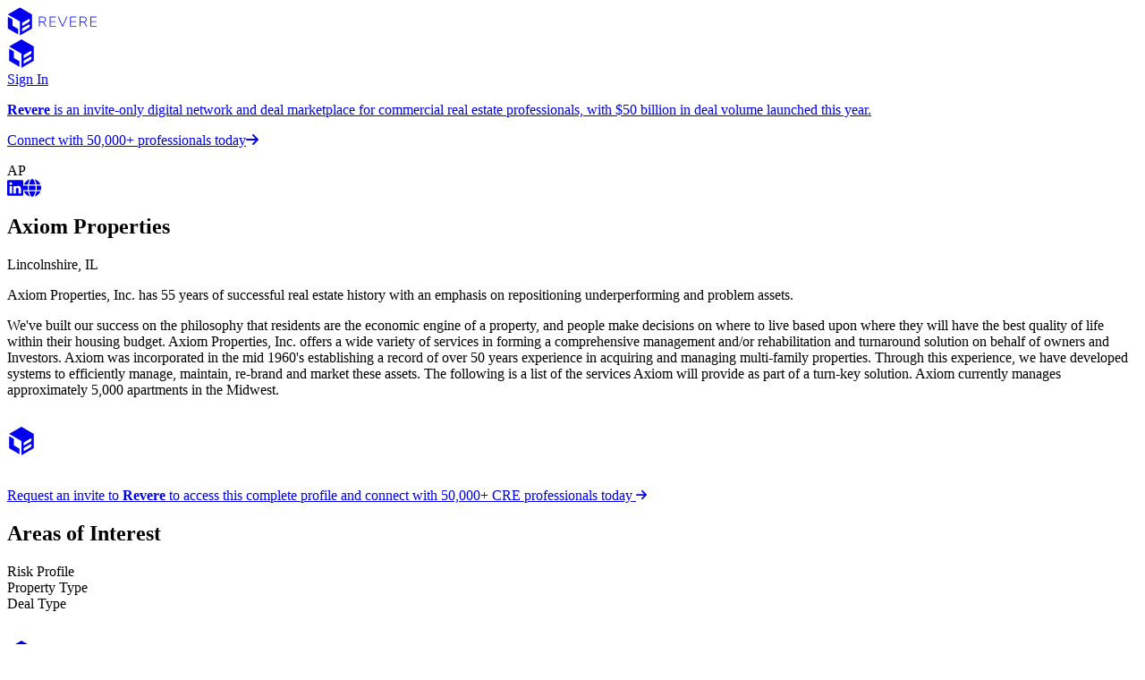

--- FILE ---
content_type: text/html; charset=utf-8
request_url: https://platform.reverecre.com/company/axiom.properties
body_size: 17785
content:
<!DOCTYPE html><html lang="en" class=""><head><meta charSet="utf-8" data-next-head=""/><meta name="viewport" content="width=device-width, initial-scale=1.0" data-next-head=""/><title data-next-head="">Axiom Properties | Revere</title><meta name="robots" content="index,follow" data-next-head=""/><meta name="description" content="Axiom Properties, Inc. has 55 years of successful real estate history with an emphasis on repositioning underperforming and problem assets. 
 We&#x27;ve built our success on the philosophy that residents are the economic engine of a property, and people make decisions on where to live based upon where they will have the best quality of life within their housing budget. Axiom Properties, Inc. offers a wide variety of services in forming a comprehensive management and/or rehabilitation and turnaround solution on behalf of owners and Investors.  Axiom was incorporated in the mid 1960&#x27;s establishing a record of over 50 years experience in acquiring and managing multi-family properties. Through this experience, we have developed systems to efficiently manage, maintain, re-brand and market these assets. The following is a list of the services Axiom will provide as part of a turn-key solution.   Axiom currently manages approximately 5,000 apartments in the Midwest.  " data-next-head=""/><meta property="og:title" content="Axiom Properties | Revere" data-next-head=""/><meta property="og:description" content="Axiom Properties, Inc. has 55 years of successful real estate history with an emphasis on repositioning underperforming and problem assets. 
 We&#x27;ve built our success on the philosophy that residents are the economic engine of a property, and people make decisions on where to live based upon where they will have the best quality of life within their housing budget. Axiom Properties, Inc. offers a wide variety of services in forming a comprehensive management and/or rehabilitation and turnaround solution on behalf of owners and Investors.  Axiom was incorporated in the mid 1960&#x27;s establishing a record of over 50 years experience in acquiring and managing multi-family properties. Through this experience, we have developed systems to efficiently manage, maintain, re-brand and market these assets. The following is a list of the services Axiom will provide as part of a turn-key solution.   Axiom currently manages approximately 5,000 apartments in the Midwest.  " data-next-head=""/><meta property="og:url" content="https://platform.reverecre.com/company/axiom.properties" data-next-head=""/><meta property="og:type" content="profile" data-next-head=""/><meta property="profile:first_name" content="Axiom Properties" data-next-head=""/><meta property="profile:username" content="axiom.properties" data-next-head=""/><meta property="og:site_name" content="Revere" data-next-head=""/><link rel="canonical" href="https://platform.reverecre.com/company/axiom.properties" data-next-head=""/><script type="application/ld+json" data-next-head="">{"@context":"https://schema.org","@type":"Organization","name":"Axiom Properties","url":"https://platform.reverecre.com/company/axiom.properties","sameAs":["https://www.linkedin.com/company/axiom-properties-inc./about/","https://axiomproperties.com/"]}</script><link rel="icon" href="/favicon.ico" sizes="32x32"/><link rel="icon" type="image/svg+xml" href="/icon.svg"/><link rel="apple-touch-icon" href="/apple-touch-icon.png"/><link rel="preconnect" href="https://fonts.gstatic.com"/><link href="https://fonts.googleapis.com/css2?family=Roboto:ital,wght@0,100..900;1,100..900&amp;family=Roboto+Serif:ital,opsz,wght@0,8..144,100..900;1,8..144,100..900&amp;family=Martel:wght@400;600;700;800;900&amp;family=Oxygen:wght@300;400;700&amp;family=Cormorant+Garamond:wght@300;400;700&amp;family=Inter:wght@300;400;500;600;700&amp;display=swap" rel="stylesheet"/><script id="google-maps-script" data-nscript="beforeInteractive">(g=>{var h,a,k,p="The Google Maps JavaScript API",c="google",l="importLibrary",q="__ib__",m=document,b=window;b=b[c]||(b[c]={});var d=b.maps||(b.maps={}),r=new Set,e=new URLSearchParams,u=()=>h||(h=new Promise(async(f,n)=>{await (a=m.createElement("script"));e.set("libraries",[...r]+"");for(k in g)e.set(k.replace(/[A-Z]/g,t=>"_"+t[0].toLowerCase()),g[k]);e.set("callback",c+".maps."+q);a.src=`https://maps.${c}apis.com/maps/api/js?`+e;d[q]=f;a.onerror=()=>h=n(Error(p+" could not load."));a.nonce=m.querySelector("script[nonce]")?.nonce||"";m.head.append(a)}));d[l]?console.warn(p+" only loads once. Ignoring:",g):d[l]=(f,...n)=>r.add(f)&&u().then(()=>d[l](f,...n))})({key: "AIzaSyDeE0WehOt_SwaMEnXCJAIBM5MRvAuGxXo",v: "weekly",});</script><link rel="preload" href="/_next/static/css/f28bd19dddf44b56.css" as="style"/><link rel="stylesheet" href="/_next/static/css/f28bd19dddf44b56.css" data-n-g=""/><link rel="preload" href="/_next/static/css/1ee387b05040fd2c.css" as="style"/><link rel="stylesheet" href="/_next/static/css/1ee387b05040fd2c.css" data-n-p=""/><noscript data-n-css=""></noscript><script defer="" nomodule="" src="/_next/static/chunks/polyfills-42372ed130431b0a.js"></script><script src="/_next/static/chunks/webpack-f9059653dced0f54.js" defer=""></script><script src="/_next/static/chunks/framework-57005658e9542e92.js" defer=""></script><script src="/_next/static/chunks/main-46e0248f9fc1419c.js" defer=""></script><script src="/_next/static/chunks/pages/_app-b36c0ace9fc44379.js" defer=""></script><script src="/_next/static/chunks/3876-eca9c8dd71d1172b.js" defer=""></script><script src="/_next/static/chunks/4090-3689a127a0d55610.js" defer=""></script><script src="/_next/static/chunks/9964-c95aab7de5706bf6.js" defer=""></script><script src="/_next/static/chunks/7340-1bfcd0cf01f67547.js" defer=""></script><script src="/_next/static/chunks/7853-e25fa43798817221.js" defer=""></script><script src="/_next/static/chunks/4587-a775de1a9b29639a.js" defer=""></script><script src="/_next/static/chunks/5198-79d61391dd709e03.js" defer=""></script><script src="/_next/static/chunks/2867-1a6656e2c803dd7b.js" defer=""></script><script src="/_next/static/chunks/6649-4dfa579efa8e7508.js" defer=""></script><script src="/_next/static/chunks/9845-82f51a148c952c59.js" defer=""></script><script src="/_next/static/chunks/624-7a5585a59070763c.js" defer=""></script><script src="/_next/static/chunks/8709-d49f982d227cff8e.js" defer=""></script><script src="/_next/static/chunks/2639-26f2bea750fd3316.js" defer=""></script><script src="/_next/static/chunks/3275-b4d7cf99fe577813.js" defer=""></script><script src="/_next/static/chunks/5676-010b7bd4cdd3dbf1.js" defer=""></script><script src="/_next/static/chunks/pages/company/%5Buuid%5D-bcf9bafd889eed80.js" defer=""></script><script src="/_next/static/EM1U-mav5vSrobB3l5UU_/_buildManifest.js" defer=""></script><script src="/_next/static/EM1U-mav5vSrobB3l5UU_/_ssgManifest.js" defer=""></script></head><body><div id="__next"><!--$--><div class="min-h-screen bg-rev-background"><header class="fixed top-0 z-30 mx-auto flex min-h-nav w-full items-center px-4 sm:px-6 lg:px-10 justify-center bg-rev-black-and-blue"><div><a href="/sign-up"><span class="sr-only">RevereCRE</span><span class="hidden sm:flex"><div class="text-white"><svg height="32" viewBox="0 0 253 81" fill="currentColor" xmlns="http://www.w3.org/2000/svg"><g clip-path="url(#clip0_23550_59355)"><path d="M236.821 54.9998C236.395 54.9998 236.061 54.8798 235.821 54.6398C235.581 54.3998 235.461 54.0531 235.461 53.5998V28.1998C235.461 27.7465 235.581 27.3998 235.821 27.1598C236.061 26.9198 236.395 26.7998 236.821 26.7998H251.941C252.315 26.7998 252.595 26.8931 252.781 27.0798C252.968 27.2665 253.061 27.5198 253.061 27.8398C253.061 28.2131 252.968 28.4931 252.781 28.6798C252.595 28.8398 252.315 28.9198 251.941 28.9198H237.861V39.6398H251.141C251.515 39.6398 251.795 39.7331 251.981 39.9198C252.168 40.0798 252.261 40.3331 252.261 40.6798C252.261 41.0265 252.168 41.2931 251.981 41.4798C251.795 41.6665 251.515 41.7598 251.141 41.7598H237.861V52.8798H251.941C252.315 52.8798 252.595 52.9731 252.781 53.1598C252.968 53.3198 253.061 53.5731 253.061 53.9198C253.061 54.2665 252.968 54.5331 252.781 54.7198C252.595 54.9065 252.315 54.9998 251.941 54.9998H236.821Z" fill="currentColor" fill-opacity="0.87"></path><path d="M206.216 55.2398C205.843 55.2398 205.549 55.1331 205.336 54.9198C205.123 54.6798 205.016 54.3598 205.016 53.9598V28.0798C205.016 27.6531 205.123 27.3331 205.336 27.1198C205.576 26.9065 205.883 26.7998 206.256 26.7998H215.656C218.643 26.7998 220.936 27.4931 222.536 28.8798C224.136 30.2665 224.936 32.2398 224.936 34.7998C224.936 36.4531 224.576 37.8798 223.856 39.0798C223.136 40.2531 222.069 41.1465 220.656 41.7598C219.269 42.3731 217.603 42.6798 215.656 42.6798L216.096 42.1598H216.656C217.669 42.1598 218.549 42.4265 219.296 42.9598C220.069 43.4931 220.763 44.3598 221.376 45.5598L225.616 53.4398C225.803 53.7331 225.883 54.0265 225.856 54.3198C225.856 54.5865 225.763 54.8131 225.576 54.9998C225.389 55.1598 225.149 55.2398 224.856 55.2398C224.509 55.2398 224.216 55.1598 223.976 54.9998C223.763 54.8398 223.576 54.6131 223.416 54.3198L218.936 45.9598C218.243 44.6798 217.469 43.8398 216.616 43.4398C215.763 43.0131 214.616 42.7998 213.176 42.7998H207.456V53.9598C207.456 54.3598 207.349 54.6798 207.136 54.9198C206.949 55.1331 206.643 55.2398 206.216 55.2398ZM207.456 40.7198H215.336C217.709 40.7198 219.483 40.2265 220.656 39.2398C221.856 38.2265 222.456 36.7465 222.456 34.7998C222.456 32.8798 221.856 31.4265 220.656 30.4398C219.483 29.4265 217.709 28.9198 215.336 28.9198H207.456V40.7198Z" fill="currentColor" fill-opacity="0.87"></path><path d="M179.329 54.9998C178.903 54.9998 178.569 54.8798 178.329 54.6398C178.089 54.3998 177.969 54.0531 177.969 53.5998V28.1998C177.969 27.7465 178.089 27.3998 178.329 27.1598C178.569 26.9198 178.903 26.7998 179.329 26.7998H194.449C194.823 26.7998 195.103 26.8931 195.289 27.0798C195.476 27.2665 195.569 27.5198 195.569 27.8398C195.569 28.2131 195.476 28.4931 195.289 28.6798C195.103 28.8398 194.823 28.9198 194.449 28.9198H180.369V39.6398H193.649C194.023 39.6398 194.303 39.7331 194.489 39.9198C194.676 40.0798 194.769 40.3331 194.769 40.6798C194.769 41.0265 194.676 41.2931 194.489 41.4798C194.303 41.6665 194.023 41.7598 193.649 41.7598H180.369V52.8798H194.449C194.823 52.8798 195.103 52.9731 195.289 53.1598C195.476 53.3198 195.569 53.5731 195.569 53.9198C195.569 54.2665 195.476 54.5331 195.289 54.7198C195.103 54.9065 194.823 54.9998 194.449 54.9998H179.329Z" fill="currentColor" fill-opacity="0.87"></path><path d="M156.74 55.2401C156.366 55.2401 156.046 55.1467 155.78 54.9601C155.54 54.7467 155.326 54.4534 155.14 54.0801L143.9 28.1201C143.793 27.7734 143.766 27.4934 143.82 27.2801C143.873 27.0401 144.006 26.8667 144.22 26.7601C144.433 26.6267 144.673 26.5601 144.94 26.5601C145.313 26.5601 145.593 26.6401 145.78 26.8001C145.966 26.9601 146.14 27.2001 146.3 27.5201L157.34 53.2001H156.22L167.26 27.5201C167.393 27.2001 167.566 26.9601 167.78 26.8001C167.993 26.6401 168.273 26.5601 168.62 26.5601C168.913 26.5601 169.153 26.6267 169.34 26.7601C169.526 26.8934 169.633 27.0801 169.66 27.3201C169.713 27.5334 169.673 27.8001 169.54 28.1201L158.3 54.0801C158.166 54.4534 157.966 54.7467 157.7 54.9601C157.46 55.1467 157.14 55.2401 156.74 55.2401Z" fill="currentColor" fill-opacity="0.87"></path><path d="M121.485 54.9998C121.059 54.9998 120.725 54.8798 120.485 54.6398C120.245 54.3998 120.125 54.0531 120.125 53.5998V28.1998C120.125 27.7465 120.245 27.3998 120.485 27.1598C120.725 26.9198 121.059 26.7998 121.485 26.7998H136.605C136.979 26.7998 137.259 26.8931 137.445 27.0798C137.632 27.2665 137.725 27.5198 137.725 27.8398C137.725 28.2131 137.632 28.4931 137.445 28.6798C137.259 28.8398 136.979 28.9198 136.605 28.9198H122.525V39.6398H135.805C136.179 39.6398 136.459 39.7331 136.645 39.9198C136.832 40.0798 136.925 40.3331 136.925 40.6798C136.925 41.0265 136.832 41.2931 136.645 41.4798C136.459 41.6665 136.179 41.7598 135.805 41.7598H122.525V52.8798H136.605C136.979 52.8798 137.259 52.9731 137.445 53.1598C137.632 53.3198 137.725 53.5731 137.725 53.9198C137.725 54.2665 137.632 54.5331 137.445 54.7198C137.259 54.9065 136.979 54.9998 136.605 54.9998H121.485Z" fill="currentColor" fill-opacity="0.87"></path><path d="M90.8802 55.2398C90.5068 55.2398 90.2135 55.1331 90.0002 54.9198C89.7868 54.6798 89.6802 54.3598 89.6802 53.9598V28.0798C89.6802 27.6531 89.7868 27.3331 90.0002 27.1198C90.2402 26.9065 90.5468 26.7998 90.9202 26.7998H100.32C103.307 26.7998 105.6 27.4931 107.2 28.8798C108.8 30.2665 109.6 32.2398 109.6 34.7998C109.6 36.4531 109.24 37.8798 108.52 39.0798C107.8 40.2531 106.734 41.1465 105.32 41.7598C103.934 42.3731 102.267 42.6798 100.32 42.6798L100.76 42.1598H101.32C102.334 42.1598 103.214 42.4265 103.96 42.9598C104.734 43.4931 105.427 44.3598 106.04 45.5598L110.28 53.4398C110.467 53.7331 110.547 54.0265 110.52 54.3198C110.52 54.5865 110.427 54.8131 110.24 54.9998C110.054 55.1598 109.814 55.2398 109.52 55.2398C109.174 55.2398 108.88 55.1598 108.64 54.9998C108.427 54.8398 108.24 54.6131 108.08 54.3198L103.6 45.9598C102.907 44.6798 102.134 43.8398 101.28 43.4398C100.427 43.0131 99.2802 42.7998 97.8402 42.7998H92.1202V53.9598C92.1202 54.3598 92.0135 54.6798 91.8002 54.9198C91.6135 55.1331 91.3068 55.2398 90.8802 55.2398ZM92.1202 40.7198H100C102.374 40.7198 104.147 40.2265 105.32 39.2398C106.52 38.2265 107.12 36.7465 107.12 34.7998C107.12 32.8798 106.52 31.4265 105.32 30.4398C104.147 29.4265 102.374 28.9198 100 28.9198H92.1202V40.7198Z" fill="currentColor" fill-opacity="0.87"></path><path d="M70.4746 20.7053L53.3376 10.8102L36.1919 0.915039L19.0505 10.8146L1.91357 20.7053L36.1919 40.5V60.2946V80.0805L53.3245 70.1854L70.4702 60.2859V40.5087V20.7053H70.4746ZM60.4394 58.5783L51.3936 63.8017L42.3523 69.0163V60.0888L51.3936 54.8698L60.4394 49.6508C62.5716 48.4161 64.3055 49.4143 64.3055 51.8837C64.3055 54.3488 62.5716 57.348 60.4394 58.5783ZM60.4394 42.9475L51.3936 48.1665L42.3523 53.3855V44.458L51.3936 39.239L60.4394 34.02C62.5716 32.7853 64.3055 33.7835 64.3055 36.2529C64.3055 38.718 62.5716 41.7128 60.4394 42.9475Z" fill="currentColor"></path><path d="M15.2764 34.7206L1.90918 27.0059V60.2947L30.7364 76.9369V61.5075L15.2764 52.5756V34.7206Z" fill="currentColor"></path></g><defs><clipPath id="clip0_23550_59355"><rect width="253" height="81" fill="currentColor"></rect></clipPath></defs></svg></div></span><span class="sm:hidden"><svg width="32" height="32" class="text-white" viewBox="0 0 80 80" fill="currentColor" xmlns="http://www.w3.org/2000/svg"><path d="M5.51709 59.816L34.37 76.7066V61.046L18.8949 51.9856V33.8684L5.51709 26.0381V59.816Z" fill="currentColor"></path><path d="M74.4826 19.8816L57.2412 9.94285L39.9998 0L22.7585 9.94285L5.51709 19.8816L39.9998 39.7625V79.5215L57.2364 69.5821L74.4826 59.6378V19.8816ZM64.3881 57.9196L55.2888 63.1672L46.1971 68.4065V59.4381L55.2888 54.1974L64.3881 48.954C66.5336 47.7144 68.2792 48.7185 68.2792 51.1956C68.2792 53.6727 66.5336 56.6835 64.3881 57.9196ZM64.3881 42.2182L55.2888 47.4637L46.1971 52.7072V43.7388L55.2888 38.496L64.3881 33.2526C66.5336 32.013 68.2792 33.0164 68.2792 35.4935C68.2792 37.9706 66.5336 40.98 64.3881 42.2203V42.2182Z" fill="currentColor"></path></svg></span></a></div><a class="absolute right-4 font-rev text-sm text-gray-200 underline hover:text-rev-medium-blue" href="/api/auth/login">Sign In</a></header><main class="pt-nav-spaced pb-8"><div class="mx-auto max-w-3xl px-4 sm:px-6 lg:max-w-7xl lg:px-8"><div class="grid grid-cols-1 items-start gap-y-4 lg:grid-cols-3 lg:gap-x-5"><div class="space-y-5 lg:order-none col-span-2 order-first"><div class="-mx-4 -mt-6 sm:-mt-5"><div class="sm:hidden"><a class="flex cursor-pointer bg-white from-rev-black-and-blue to-rev-dark-blue shadow-lg bg-linear-to-b via-rev-black-and-blue" href="/sign-up" tabindex="0"><div class="flex-1 space-y-2 px-4 py-4 sm:p-6"><p class="sm:text-md font-rev text-sm text-white"><strong class="text-lg">Revere</strong> is an invite-only digital network and deal marketplace for commercial real estate professionals, with $50 billion in deal volume launched this year.</p><p class="text-white underline">Connect with 50,000+ professionals today<svg aria-hidden="true" focusable="false" data-prefix="fas" data-icon="arrow-right" class="svg-inline--fa fa-arrow-right ml-2" role="img" xmlns="http://www.w3.org/2000/svg" viewBox="0 0 448 512"><path fill="currentColor" d="M438.6 278.6c12.5-12.5 12.5-32.8 0-45.3l-160-160c-12.5-12.5-32.8-12.5-45.3 0s-12.5 32.8 0 45.3L338.8 224 32 224c-17.7 0-32 14.3-32 32s14.3 32 32 32l306.7 0L233.4 393.4c-12.5 12.5-12.5 32.8 0 45.3s32.8 12.5 45.3 0l160-160z"></path></svg></p></div></a></div></div><section class="divide-y divide-solid overflow-hidden border border-gray-200 bg-white relative order-first"><div class="px-4 py-3 sm:p-6"><p class="mb-2 text-right sm:absolute sm:top-5 sm:right-5 font-medium text-gray-500 text-sm"><span class="flex flex-col items-end"><span class="uppercase"></span></span></p><div class="flex flex-col items-center sm:flex-row sm:items-start sm:space-x-10"><div class="mb-5 flex flex-col items-center"><span class="relative inline-flex shrink-0 items-center justify-center h-48 w-48 bg-rev-red-500"><span class="leading-none font-medium text-white text-3xl">AP</span></span><div class="mt-5 flex w-full justify-evenly"><a href="https://www.linkedin.com/company/axiom-properties-inc./about/" target="_blank" rel="noreferrer noopener" class="text-rev-medium-blue"><svg aria-hidden="true" focusable="false" data-prefix="fab" data-icon="linkedin" class="svg-inline--fa fa-linkedin fa-lg" role="img" xmlns="http://www.w3.org/2000/svg" viewBox="0 0 448 512"><path fill="currentColor" d="M416 32H31.9C14.3 32 0 46.5 0 64.3v383.4C0 465.5 14.3 480 31.9 480H416c17.6 0 32-14.5 32-32.3V64.3c0-17.8-14.4-32.3-32-32.3zM135.4 416H69V202.2h66.5V416zm-33.2-243c-21.3 0-38.5-17.3-38.5-38.5S80.9 96 102.2 96c21.2 0 38.5 17.3 38.5 38.5 0 21.3-17.2 38.5-38.5 38.5zm282.1 243h-66.4V312c0-24.8-.5-56.7-34.5-56.7-34.6 0-39.9 27-39.9 54.9V416h-66.4V202.2h63.7v29.2h.9c8.9-16.8 30.6-34.5 62.9-34.5 67.2 0 79.7 44.3 79.7 101.9V416z"></path></svg></a><a href="https://axiomproperties.com/" target="_blank" rel="noreferrer noopener" class="text-rev-medium-blue"><svg aria-hidden="true" focusable="false" data-prefix="fas" data-icon="globe" class="svg-inline--fa fa-globe fa-lg" role="img" xmlns="http://www.w3.org/2000/svg" viewBox="0 0 512 512"><path fill="currentColor" d="M352 256c0 22.2-1.2 43.6-3.3 64l-185.3 0c-2.2-20.4-3.3-41.8-3.3-64s1.2-43.6 3.3-64l185.3 0c2.2 20.4 3.3 41.8 3.3 64zm28.8-64l123.1 0c5.3 20.5 8.1 41.9 8.1 64s-2.8 43.5-8.1 64l-123.1 0c2.1-20.6 3.2-42 3.2-64s-1.1-43.4-3.2-64zm112.6-32l-116.7 0c-10-63.9-29.8-117.4-55.3-151.6c78.3 20.7 142 77.5 171.9 151.6zm-149.1 0l-176.6 0c6.1-36.4 15.5-68.6 27-94.7c10.5-23.6 22.2-40.7 33.5-51.5C239.4 3.2 248.7 0 256 0s16.6 3.2 27.8 13.8c11.3 10.8 23 27.9 33.5 51.5c11.6 26 20.9 58.2 27 94.7zm-209 0L18.6 160C48.6 85.9 112.2 29.1 190.6 8.4C165.1 42.6 145.3 96.1 135.3 160zM8.1 192l123.1 0c-2.1 20.6-3.2 42-3.2 64s1.1 43.4 3.2 64L8.1 320C2.8 299.5 0 278.1 0 256s2.8-43.5 8.1-64zM194.7 446.6c-11.6-26-20.9-58.2-27-94.6l176.6 0c-6.1 36.4-15.5 68.6-27 94.6c-10.5 23.6-22.2 40.7-33.5 51.5C272.6 508.8 263.3 512 256 512s-16.6-3.2-27.8-13.8c-11.3-10.8-23-27.9-33.5-51.5zM135.3 352c10 63.9 29.8 117.4 55.3 151.6C112.2 482.9 48.6 426.1 18.6 352l116.7 0zm358.1 0c-30 74.1-93.6 130.9-171.9 151.6c25.5-34.2 45.2-87.7 55.3-151.6l116.7 0z"></path></svg></a></div></div><div><h1 class="text-2xl font-bold text-gray-900">Axiom Properties</h1><p class="font-medium text-gray-900 text-sm">Lincolnshire<!-- -->, <!-- -->IL</p><div class="whitespace-pre-line my-5 text-sm whitespace-pre-line text-gray-900"><p><span class="">Axiom Properties, Inc. has 55 years of successful real estate history with an emphasis on repositioning underperforming and problem assets. </span></p><p><span class=""> We&#x27;ve built our success on the philosophy that residents are the economic engine of a property, and people make decisions on where to live based upon where they will have the best quality of life within their housing budget. Axiom Properties, Inc. offers a wide variety of services in forming a comprehensive management and/or rehabilitation and turnaround solution on behalf of owners and Investors.  Axiom was incorporated in the mid 1960&#x27;s establishing a record of over 50 years experience in acquiring and managing multi-family properties. Through this experience, we have developed systems to efficiently manage, maintain, re-brand and market these assets. The following is a list of the services Axiom will provide as part of a turn-key solution.   Axiom currently manages approximately 5,000 apartments in the Midwest.  </span></p></div></div></div></div></section><div class="relative"><div class="absolute top-0 left-0 z-10 h-full w-full backdrop-blur-xs backdrop-filter backdrop-brightness-90"></div><div class="absolute inset-x-8 top-8 z-10 flex justify-center"><a class="my-10 flex cursor-pointer rounded-xs bg-white shadow-lg" href="/sign-up" tabindex="0"><div class="flex w-24 items-center justify-center bg-linear-to-tr from-rev-black-and-blue to-rev-dark-blue"><svg width="32" height="64" class="text-white" viewBox="0 0 80 80" fill="currentColor" xmlns="http://www.w3.org/2000/svg"><path d="M5.51709 59.816L34.37 76.7066V61.046L18.8949 51.9856V33.8684L5.51709 26.0381V59.816Z" fill="currentColor"></path><path d="M74.4826 19.8816L57.2412 9.94285L39.9998 0L22.7585 9.94285L5.51709 19.8816L39.9998 39.7625V79.5215L57.2364 69.5821L74.4826 59.6378V19.8816ZM64.3881 57.9196L55.2888 63.1672L46.1971 68.4065V59.4381L55.2888 54.1974L64.3881 48.954C66.5336 47.7144 68.2792 48.7185 68.2792 51.1956C68.2792 53.6727 66.5336 56.6835 64.3881 57.9196ZM64.3881 42.2182L55.2888 47.4637L46.1971 52.7072V43.7388L55.2888 38.496L64.3881 33.2526C66.5336 32.013 68.2792 33.0164 68.2792 35.4935C68.2792 37.9706 66.5336 40.98 64.3881 42.2203V42.2182Z" fill="currentColor"></path></svg></div><div class="flex-1 space-y-2 px-4 py-5 sm:p-6"><p class="text-rev-medium-blue">Request an invite to <strong class="text-lg">Revere</strong> <!-- -->to access this complete profile and connect with 50,000+ CRE professionals today<!-- --> <svg aria-hidden="true" focusable="false" data-prefix="fas" data-icon="arrow-right" class="svg-inline--fa fa-arrow-right fa-sm" role="img" xmlns="http://www.w3.org/2000/svg" viewBox="0 0 448 512"><path fill="currentColor" d="M438.6 278.6c12.5-12.5 12.5-32.8 0-45.3l-160-160c-12.5-12.5-32.8-12.5-45.3 0s-12.5 32.8 0 45.3L338.8 224 32 224c-17.7 0-32 14.3-32 32s14.3 32 32 32l306.7 0L233.4 393.4c-12.5 12.5-12.5 32.8 0 45.3s32.8 12.5 45.3 0l160-160z"></path></svg></p></div></a></div><section class="divide-y divide-solid overflow-hidden border border-gray-200 bg-white"><div class="px-4 py-3 sm:p-6"><div class="mx-auto max-w-3xl space-y-2 lg:max-w-7xl"><h2 class="text-lg font-semibold text-gray-900">Areas of Interest</h2><div class="border-t border-gray-200 py-5"><dl class="grid grid-cols-1 gap-x-4 gap-y-8 sm:grid-cols-2"><div class="sm:col-span-1"><dt class="text-sm font-medium text-gray-500">Risk Profile</dt><dd class="mt-1 text-sm text-gray-900"></dd></div><div class="sm:col-span-1"><dt class="text-sm font-medium text-gray-500">Property Type</dt><dd class="mt-1 text-sm text-gray-900"></dd></div><div class="sm:col-span-1"><dt class="text-sm font-medium text-gray-500">Deal Type</dt><dd class="mt-1 text-sm text-gray-900"></dd></div></dl></div></div></div></section></div></div><div class="space-y-5 lg:order-none"><div class="hidden sm:block"><a class="flex cursor-pointer bg-white from-rev-black-and-blue to-rev-dark-blue shadow-lg rounded-xs bg-linear-to-tr" href="/sign-up" tabindex="0"><div class="flex w-24 items-center justify-center"><svg width="32" height="64" class="text-white" viewBox="0 0 80 80" fill="currentColor" xmlns="http://www.w3.org/2000/svg"><path d="M5.51709 59.816L34.37 76.7066V61.046L18.8949 51.9856V33.8684L5.51709 26.0381V59.816Z" fill="currentColor"></path><path d="M74.4826 19.8816L57.2412 9.94285L39.9998 0L22.7585 9.94285L5.51709 19.8816L39.9998 39.7625V79.5215L57.2364 69.5821L74.4826 59.6378V19.8816ZM64.3881 57.9196L55.2888 63.1672L46.1971 68.4065V59.4381L55.2888 54.1974L64.3881 48.954C66.5336 47.7144 68.2792 48.7185 68.2792 51.1956C68.2792 53.6727 66.5336 56.6835 64.3881 57.9196ZM64.3881 42.2182L55.2888 47.4637L46.1971 52.7072V43.7388L55.2888 38.496L64.3881 33.2526C66.5336 32.013 68.2792 33.0164 68.2792 35.4935C68.2792 37.9706 66.5336 40.98 64.3881 42.2203V42.2182Z" fill="currentColor"></path></svg></div><div class="flex-1 space-y-2 px-4 py-4 sm:p-6"><p class="sm:text-md font-rev text-sm text-white"><strong class="text-lg">Revere</strong> is an invite-only digital network and deal marketplace for commercial real estate professionals, with $50 billion in deal volume launched this year.</p><p class="text-white underline">Connect with 50,000+ professionals today<svg aria-hidden="true" focusable="false" data-prefix="fas" data-icon="arrow-right" class="svg-inline--fa fa-arrow-right ml-2" role="img" xmlns="http://www.w3.org/2000/svg" viewBox="0 0 448 512"><path fill="currentColor" d="M438.6 278.6c12.5-12.5 12.5-32.8 0-45.3l-160-160c-12.5-12.5-32.8-12.5-45.3 0s-12.5 32.8 0 45.3L338.8 224 32 224c-17.7 0-32 14.3-32 32s14.3 32 32 32l306.7 0L233.4 393.4c-12.5 12.5-12.5 32.8 0 45.3s32.8 12.5 45.3 0l160-160z"></path></svg></p></div></a></div><section class="divide-y divide-solid overflow-hidden border border-gray-200 bg-white order-first"><div class="px-4 py-3 sm:p-6"><div class="mx-auto max-w-3xl space-y-2"><h2 class="text-lg font-semibold text-gray-900"><span>At a Glance</span></h2><div class="border-t border-gray-200"><dl class="sm:divide-y sm:divide-gray-200"></dl></div></div></div></section></div></div></div></main><footer><div class="mx-auto max-w-3xl px-4 sm:px-6 lg:max-w-7xl lg:px-8"><div class="space-y-1 border-gray-200 py-8 text-center text-sm text-gray-500 sm:text-left border-t"><span class="block sm:inline">© 2024 Revere Inc.</span> <span class="block sm:inline">All rights reserved.</span><span class="block text-rev-blue-600"><a target="_blank" href="https://www.reverecre.com/terms" rel="noreferrer noopener">Terms of Service</a></span><span class="block text-rev-blue-600"><a target="_blank" href="https://www.reverecre.com/privacy-policy" rel="noreferrer noopener">Privacy Policy</a></span></div></div></footer></div><!--/$--></div><script id="__NEXT_DATA__" type="application/json">{"props":{"pageProps":{"features":[],"resolvedTimezone":"America/New_York","resolvedRenderedNow":1769015077168,"hidePinboard":false,"hideIntercom":false,"CSN":false,"operationDescriptor":{"fragment":{"kind":"SingularReaderSelector","dataID":"client:root","isWithinUnmatchedTypeRefinement":false,"clientEdgeTraversalPath":null,"node":{"argumentDefinitions":[{"defaultValue":null,"kind":"LocalArgument","name":"uuid"}],"kind":"Fragment","metadata":null,"name":"Uuid_CompanyProfileQuery","selections":[{"alias":null,"args":null,"concreteType":"Viewer","kind":"LinkedField","name":"viewer","plural":false,"selections":[{"alias":null,"args":null,"concreteType":"User","kind":"LinkedField","name":"actor","plural":false,"selections":[{"alias":null,"args":null,"kind":"ScalarField","name":"uuid","storageKey":null}],"storageKey":null},{"args":null,"kind":"FragmentSpread","name":"wrapper_Viewer"},{"args":null,"kind":"FragmentSpread","name":"Uuid_CompanyInfoViewer"},{"args":null,"kind":"FragmentSpread","name":"Uuid_CompanySecondaryInfoViewer"},{"args":null,"kind":"FragmentSpread","name":"tracking_UseImpressionTrackingViewer"}],"storageKey":null},{"alias":null,"args":null,"concreteType":"ContentRoot","kind":"LinkedField","name":"content","plural":false,"selections":[{"args":null,"kind":"FragmentSpread","name":"wrapper_Content"}],"storageKey":null},{"kind":"RequiredField","field":{"alias":null,"args":[{"kind":"Variable","name":"revereId","variableName":"uuid"}],"concreteType":"Company","kind":"LinkedField","name":"company","plural":false,"selections":[{"alias":null,"args":null,"kind":"ScalarField","name":"uuid","storageKey":null},{"alias":null,"args":null,"kind":"ScalarField","name":"displayName","storageKey":null},{"alias":null,"args":null,"kind":"ScalarField","name":"editUrl","storageKey":null},{"args":null,"kind":"FragmentSpread","name":"companyMeta_Company"},{"args":null,"kind":"FragmentSpread","name":"Uuid_companyInfo"},{"args":null,"kind":"FragmentSpread","name":"Uuid_companySecondaryInfo"}],"storageKey":null},"action":"THROW"}],"type":"Query","abstractKey":null},"variables":{"uuid":"axiom.properties"},"owner":{"identifier":"93a2c3fd93a72ddb8eb0d2702be9d6a8{\"uuid\":\"axiom.properties\"}","node":{"fragment":{"argumentDefinitions":[{"defaultValue":null,"kind":"LocalArgument","name":"uuid"}],"kind":"Fragment","metadata":null,"name":"Uuid_CompanyProfileQuery","selections":[{"alias":null,"args":null,"concreteType":"Viewer","kind":"LinkedField","name":"viewer","plural":false,"selections":[{"alias":null,"args":null,"concreteType":"User","kind":"LinkedField","name":"actor","plural":false,"selections":[{"alias":null,"args":null,"kind":"ScalarField","name":"uuid","storageKey":null}],"storageKey":null},{"args":null,"kind":"FragmentSpread","name":"wrapper_Viewer"},{"args":null,"kind":"FragmentSpread","name":"Uuid_CompanyInfoViewer"},{"args":null,"kind":"FragmentSpread","name":"Uuid_CompanySecondaryInfoViewer"},{"args":null,"kind":"FragmentSpread","name":"tracking_UseImpressionTrackingViewer"}],"storageKey":null},{"alias":null,"args":null,"concreteType":"ContentRoot","kind":"LinkedField","name":"content","plural":false,"selections":[{"args":null,"kind":"FragmentSpread","name":"wrapper_Content"}],"storageKey":null},{"kind":"RequiredField","field":{"alias":null,"args":[{"kind":"Variable","name":"revereId","variableName":"uuid"}],"concreteType":"Company","kind":"LinkedField","name":"company","plural":false,"selections":[{"alias":null,"args":null,"kind":"ScalarField","name":"uuid","storageKey":null},{"alias":null,"args":null,"kind":"ScalarField","name":"displayName","storageKey":null},{"alias":null,"args":null,"kind":"ScalarField","name":"editUrl","storageKey":null},{"args":null,"kind":"FragmentSpread","name":"companyMeta_Company"},{"args":null,"kind":"FragmentSpread","name":"Uuid_companyInfo"},{"args":null,"kind":"FragmentSpread","name":"Uuid_companySecondaryInfo"}],"storageKey":null},"action":"THROW"}],"type":"Query","abstractKey":null},"kind":"Request","operation":{"argumentDefinitions":[{"defaultValue":null,"kind":"LocalArgument","name":"uuid"}],"kind":"Operation","name":"Uuid_CompanyProfileQuery","selections":[{"alias":null,"args":null,"concreteType":"Viewer","kind":"LinkedField","name":"viewer","plural":false,"selections":[{"alias":null,"args":null,"concreteType":"User","kind":"LinkedField","name":"actor","plural":false,"selections":[{"alias":null,"args":null,"kind":"ScalarField","name":"uuid","storageKey":null},{"alias":null,"args":null,"kind":"ScalarField","name":"id","storageKey":null},{"alias":null,"args":null,"kind":"ScalarField","name":"hasCreatedDeal","storageKey":null},{"alias":null,"args":null,"kind":"ScalarField","name":"url","storageKey":null},{"alias":null,"args":null,"kind":"ScalarField","name":"email","storageKey":null},{"alias":null,"args":null,"kind":"ScalarField","name":"canEditEmailBlocklist","storageKey":null},{"alias":null,"args":null,"kind":"ScalarField","name":"canManageEmailUnsubscribes","storageKey":null},{"alias":null,"args":null,"concreteType":"EmploymentRecord","kind":"LinkedField","name":"currentEmployment","plural":false,"selections":[{"alias":null,"args":null,"kind":"ScalarField","name":"profileType","storageKey":null},{"alias":null,"args":null,"kind":"ScalarField","name":"id","storageKey":null}],"storageKey":null},{"alias":null,"args":null,"kind":"ScalarField","name":"avatarUrl","storageKey":null},{"alias":null,"args":null,"kind":"ScalarField","name":"canViewOnboardingLinks","storageKey":null}],"storageKey":null}],"storageKey":null},{"alias":null,"args":null,"concreteType":"ContentRoot","kind":"LinkedField","name":"content","plural":false,"selections":[{"alias":null,"args":null,"kind":"ScalarField","name":"demoUrl","storageKey":null}],"storageKey":null},{"alias":null,"args":[{"kind":"Variable","name":"revereId","variableName":"uuid"}],"concreteType":"Company","kind":"LinkedField","name":"company","plural":false,"selections":[{"alias":null,"args":null,"kind":"ScalarField","name":"uuid","storageKey":null},{"alias":null,"args":null,"kind":"ScalarField","name":"displayName","storageKey":null},{"alias":null,"args":null,"kind":"ScalarField","name":"editUrl","storageKey":null},{"alias":null,"args":null,"kind":"ScalarField","name":"url","storageKey":null},{"alias":null,"args":null,"kind":"ScalarField","name":"logoUrl","storageKey":null},{"alias":null,"args":null,"kind":"ScalarField","name":"bio","storageKey":null},{"alias":null,"args":null,"kind":"ScalarField","name":"revereId","storageKey":null},{"alias":null,"args":null,"concreteType":"CompanyOnlinePresence","kind":"LinkedField","name":"onlinePresences","plural":true,"selections":[{"alias":null,"args":null,"kind":"ScalarField","name":"url","storageKey":null},{"alias":null,"args":null,"kind":"ScalarField","name":"id","storageKey":null},{"alias":null,"args":null,"kind":"ScalarField","name":"uuid","storageKey":null},{"kind":"InlineFragment","selections":[{"kind":"InlineFragment","selections":[{"alias":null,"args":null,"kind":"ScalarField","name":"site","storageKey":null}],"type":"UserOnlinePresence","abstractKey":null},{"kind":"InlineFragment","selections":[{"alias":null,"args":null,"kind":"ScalarField","name":"site","storageKey":null}],"type":"CompanyOnlinePresence","abstractKey":null}],"type":"OnlinePresence","abstractKey":"__isOnlinePresence"}],"storageKey":null},{"alias":null,"args":null,"kind":"ScalarField","name":"profileType","storageKey":null},{"alias":null,"args":null,"kind":"ScalarField","name":"city","storageKey":null},{"alias":null,"args":null,"kind":"ScalarField","name":"state","storageKey":null},{"alias":null,"args":null,"kind":"ScalarField","name":"yearFounded","storageKey":null},{"alias":null,"args":null,"kind":"ScalarField","name":"tags","storageKey":null},{"alias":null,"args":null,"kind":"ScalarField","name":"riskProfiles","storageKey":null},{"alias":null,"args":null,"kind":"ScalarField","name":"propertyTypes","storageKey":null},{"alias":null,"args":null,"kind":"ScalarField","name":"dealTypes","storageKey":null},{"alias":null,"args":null,"kind":"ScalarField","name":"dealLocations","storageKey":null},{"alias":null,"args":null,"kind":"ScalarField","name":"viewerCanEditMetadata","storageKey":null},{"alias":null,"args":null,"kind":"ScalarField","name":"capProviderCapitalTranches","storageKey":null},{"alias":null,"args":null,"kind":"ScalarField","name":"capProviderBridgeLoanMinInvestmentRateMillions","storageKey":null},{"alias":null,"args":null,"kind":"ScalarField","name":"capProviderBridgeLoanMaxInvestmentRateMillions","storageKey":null},{"alias":null,"args":null,"kind":"ScalarField","name":"capProviderBridgeLoanMinTermYears","storageKey":null},{"alias":null,"args":null,"kind":"ScalarField","name":"capProviderBridgeLoanMaxTermYears","storageKey":null},{"alias":null,"args":null,"kind":"ScalarField","name":"capProviderBridgeLoanMinCouponPercent","storageKey":null},{"alias":null,"args":null,"kind":"ScalarField","name":"capProviderBridgeLoanMaxCouponPercent","storageKey":null},{"alias":null,"args":null,"kind":"ScalarField","name":"capProviderBridgeLoanMaxLTVPercent","storageKey":null},{"alias":null,"args":null,"kind":"ScalarField","name":"capProviderBridgeLoanCovenentsAndRisks","storageKey":null},{"alias":null,"args":null,"kind":"ScalarField","name":"capProviderLandLoanMinInvestmentRateMillions","storageKey":null},{"alias":null,"args":null,"kind":"ScalarField","name":"capProviderLandLoanMaxInvestmentRateMillions","storageKey":null},{"alias":null,"args":null,"kind":"ScalarField","name":"capProviderLandLoanMinTermYears","storageKey":null},{"alias":null,"args":null,"kind":"ScalarField","name":"capProviderLandLoanMaxTermYears","storageKey":null},{"alias":null,"args":null,"kind":"ScalarField","name":"capProviderLandLoanMinCouponPercent","storageKey":null},{"alias":null,"args":null,"kind":"ScalarField","name":"capProviderLandLoanMaxCouponPercent","storageKey":null},{"alias":null,"args":null,"kind":"ScalarField","name":"capProviderLandLoanMaxLTVPercent","storageKey":null},{"alias":null,"args":null,"kind":"ScalarField","name":"capProviderLandLoanCovenentsAndRisks","storageKey":null},{"alias":null,"args":null,"kind":"ScalarField","name":"capProviderPermanentLoanMinInvestmentRateMillions","storageKey":null},{"alias":null,"args":null,"kind":"ScalarField","name":"capProviderPermanentLoanMaxInvestmentRateMillions","storageKey":null},{"alias":null,"args":null,"kind":"ScalarField","name":"capProviderPermanentLoanMinTermYears","storageKey":null},{"alias":null,"args":null,"kind":"ScalarField","name":"capProviderPermanentLoanMaxTermYears","storageKey":null},{"alias":null,"args":null,"kind":"ScalarField","name":"capProviderPermanentLoanMinCouponPercent","storageKey":null},{"alias":null,"args":null,"kind":"ScalarField","name":"capProviderPermanentLoanMaxCouponPercent","storageKey":null},{"alias":null,"args":null,"kind":"ScalarField","name":"capProviderPermanentLoanMaxLTVPercent","storageKey":null},{"alias":null,"args":null,"kind":"ScalarField","name":"capProviderPermanentLoanCovenentsAndRisks","storageKey":null},{"alias":null,"args":null,"kind":"ScalarField","name":"capProviderConstructionLoanMinInvestmentRateMillions","storageKey":null},{"alias":null,"args":null,"kind":"ScalarField","name":"capProviderConstructionLoanMaxInvestmentRateMillions","storageKey":null},{"alias":null,"args":null,"kind":"ScalarField","name":"capProviderConstructionLoanMinTermYears","storageKey":null},{"alias":null,"args":null,"kind":"ScalarField","name":"capProviderConstructionLoanMaxTermYears","storageKey":null},{"alias":null,"args":null,"kind":"ScalarField","name":"capProviderConstructionLoanMinCouponPercent","storageKey":null},{"alias":null,"args":null,"kind":"ScalarField","name":"capProviderConstructionLoanMaxCouponPercent","storageKey":null},{"alias":null,"args":null,"kind":"ScalarField","name":"capProviderConstructionLoanMaxLTVPercent","storageKey":null},{"alias":null,"args":null,"kind":"ScalarField","name":"capProviderConstructionLoanCovenentsAndRisks","storageKey":null},{"alias":null,"args":null,"kind":"ScalarField","name":"capProviderMezzLoanMinInvestmentRateMillions","storageKey":null},{"alias":null,"args":null,"kind":"ScalarField","name":"capProviderMezzLoanMaxInvestmentRateMillions","storageKey":null},{"alias":null,"args":null,"kind":"ScalarField","name":"capProviderMezzLoanMinTermYears","storageKey":null},{"alias":null,"args":null,"kind":"ScalarField","name":"capProviderMezzLoanMaxTermYears","storageKey":null},{"alias":null,"args":null,"kind":"ScalarField","name":"capProviderMezzLoanMinCouponPercent","storageKey":null},{"alias":null,"args":null,"kind":"ScalarField","name":"capProviderMezzLoanMaxCouponPercent","storageKey":null},{"alias":null,"args":null,"kind":"ScalarField","name":"capProviderMezzLoanMaxLTVPercent","storageKey":null},{"alias":null,"args":null,"kind":"ScalarField","name":"capProviderMezzLoanCovenentsAndRisks","storageKey":null},{"alias":null,"args":null,"kind":"ScalarField","name":"capProviderPreferredEquityMinInvestmentRateMillions","storageKey":null},{"alias":null,"args":null,"kind":"ScalarField","name":"capProviderPreferredEquityMaxInvestmentRateMillions","storageKey":null},{"alias":null,"args":null,"kind":"ScalarField","name":"capProviderPreferredEquityMinTermYears","storageKey":null},{"alias":null,"args":null,"kind":"ScalarField","name":"capProviderPreferredEquityMaxTermYears","storageKey":null},{"alias":null,"args":null,"kind":"ScalarField","name":"capProviderPreferredEquityMinCouponPercent","storageKey":null},{"alias":null,"args":null,"kind":"ScalarField","name":"capProviderPreferredEquityMaxCouponPercent","storageKey":null},{"alias":null,"args":null,"kind":"ScalarField","name":"capProviderPreferredEquityMinIRRPercent","storageKey":null},{"alias":null,"args":null,"kind":"ScalarField","name":"capProviderPreferredEquityMaxIRRPercent","storageKey":null},{"alias":null,"args":null,"kind":"ScalarField","name":"capProviderLpjvEquityMinInvestmentRateMillions","storageKey":null},{"alias":null,"args":null,"kind":"ScalarField","name":"capProviderLpjvEquityMaxInvestmentRateMillions","storageKey":null},{"alias":null,"args":null,"kind":"ScalarField","name":"capProviderLpjvEquityMinTermYears","storageKey":null},{"alias":null,"args":null,"kind":"ScalarField","name":"capProviderLpjvEquityMaxTermYears","storageKey":null},{"alias":null,"args":null,"kind":"ScalarField","name":"capProviderLpjvEquityMinIRRPercent","storageKey":null},{"alias":null,"args":null,"kind":"ScalarField","name":"capProviderLpjvEquityMaxIRRPercent","storageKey":null},{"alias":null,"args":null,"kind":"ScalarField","name":"capProviderLpjvEquityMinEquityMultiple","storageKey":null},{"alias":null,"args":null,"kind":"ScalarField","name":"capProviderLpjvEquityMaxEquityMultiple","storageKey":null},{"alias":null,"args":null,"kind":"ScalarField","name":"capProviderCogpEquityMinInvestmentRateMillions","storageKey":null},{"alias":null,"args":null,"kind":"ScalarField","name":"capProviderCogpEquityMaxInvestmentRateMillions","storageKey":null},{"alias":null,"args":null,"kind":"ScalarField","name":"capProviderCogpEquityMinTermYears","storageKey":null},{"alias":null,"args":null,"kind":"ScalarField","name":"capProviderCogpEquityMaxTermYears","storageKey":null},{"alias":null,"args":null,"kind":"ScalarField","name":"capProviderCogpEquityMinIRRPercent","storageKey":null},{"alias":null,"args":null,"kind":"ScalarField","name":"capProviderCogpEquityMaxIRRPercent","storageKey":null},{"alias":null,"args":null,"kind":"ScalarField","name":"capProviderCogpEquityMinEquityMultiple","storageKey":null},{"alias":null,"args":null,"kind":"ScalarField","name":"capProviderCogpEquityMaxEquityMultiple","storageKey":null},{"alias":null,"args":null,"kind":"ScalarField","name":"sponsorPropertiesAcquiredVolumeMillions","storageKey":null},{"alias":null,"args":null,"kind":"ScalarField","name":"sponsorPropertiesDevelopedVolumeMillions","storageKey":null},{"alias":null,"args":null,"kind":"ScalarField","name":"sponsorPropertiesManagedVolumeMillions","storageKey":null},{"alias":null,"args":null,"kind":"ScalarField","name":"sponsorPropertiesRehabilitatedVolumeMillions","storageKey":null},{"alias":null,"args":null,"kind":"ScalarField","name":"sponsorPropertiesAcquiredSqFt","storageKey":null},{"alias":null,"args":null,"kind":"ScalarField","name":"sponsorPropertiesDevelopedSqFt","storageKey":null},{"alias":null,"args":null,"kind":"ScalarField","name":"sponsorPropertiesManagedSqFt","storageKey":null},{"alias":null,"args":null,"kind":"ScalarField","name":"sponsorPropertiesRehabilitatedSqFt","storageKey":null},{"alias":null,"args":null,"kind":"ScalarField","name":"sponsorPropertiesAcquiredNumProperties","storageKey":null},{"alias":null,"args":null,"kind":"ScalarField","name":"sponsorPropertiesDevelopedNumProperties","storageKey":null},{"alias":null,"args":null,"kind":"ScalarField","name":"sponsorPropertiesManagedNumProperties","storageKey":null},{"alias":null,"args":null,"kind":"ScalarField","name":"sponsorPropertiesRehabilitatedNumProperties","storageKey":null},{"alias":null,"args":null,"concreteType":"Team","kind":"LinkedField","name":"tenantTeam","plural":false,"selections":[{"alias":null,"args":null,"kind":"ScalarField","name":"uuid","storageKey":null},{"alias":null,"args":null,"kind":"ScalarField","name":"displayName","storageKey":null},{"alias":null,"args":null,"kind":"ScalarField","name":"id","storageKey":null}],"storageKey":null},{"alias":null,"args":null,"kind":"ScalarField","name":"capProviderAUMMillions","storageKey":null},{"alias":null,"args":null,"kind":"ScalarField","name":"capProviderInstitutionType","storageKey":null},{"alias":null,"args":null,"kind":"ScalarField","name":"capProviderDebtOriginationVolumeMillions","storageKey":null},{"alias":null,"args":null,"kind":"ScalarField","name":"sponsorScope","storageKey":null},{"alias":null,"args":null,"kind":"ScalarField","name":"sponsorTargetMinReturnPercent","storageKey":null},{"alias":null,"args":null,"kind":"ScalarField","name":"sponsorTargetMaxReturnPercent","storageKey":null},{"alias":null,"args":null,"kind":"ScalarField","name":"sponsorMinDealSizeMillions","storageKey":null},{"alias":null,"args":null,"kind":"ScalarField","name":"sponsorMaxDealSizeMillions","storageKey":null},{"alias":null,"args":null,"kind":"ScalarField","name":"sponsorMinHoldingPeriodYears","storageKey":null},{"alias":null,"args":null,"kind":"ScalarField","name":"sponsorMaxHoldingPeriodYears","storageKey":null},{"alias":null,"args":null,"concreteType":"SponsorPromotionStructure","kind":"LinkedField","name":"sponsorPromotionStructures","plural":true,"selections":[{"alias":null,"args":null,"kind":"ScalarField","name":"promotionPercent","storageKey":null},{"alias":null,"args":null,"kind":"ScalarField","name":"minHurdlePercent","storageKey":null},{"alias":null,"args":null,"kind":"ScalarField","name":"maxHurdlePercent","storageKey":null},{"alias":null,"args":null,"kind":"ScalarField","name":"id","storageKey":null}],"storageKey":null},{"alias":null,"args":null,"concreteType":"SponsorAdditionalFees","kind":"LinkedField","name":"sponsorAdditionalFees","plural":true,"selections":[{"alias":null,"args":null,"kind":"ScalarField","name":"type","storageKey":null},{"alias":null,"args":null,"kind":"ScalarField","name":"feePercent","storageKey":null},{"alias":null,"args":null,"kind":"ScalarField","name":"id","storageKey":null}],"storageKey":null},{"alias":null,"args":null,"kind":"ScalarField","name":"brokerTargetDealSizeMillions","storageKey":null},{"alias":null,"args":null,"kind":"ScalarField","name":"brokerMinDealSizeMillions","storageKey":null},{"alias":null,"args":null,"kind":"ScalarField","name":"brokerMaxDealSizeMillions","storageKey":null},{"alias":null,"args":[{"kind":"Literal","name":"first","value":10}],"concreteType":"CompanyEmploymentRecordsConnection","kind":"LinkedField","name":"employmentRecords","plural":false,"selections":[{"alias":null,"args":null,"kind":"ScalarField","name":"totalCount","storageKey":null},{"alias":null,"args":null,"concreteType":"CompanyEmploymentRecordsConnectionEdge","kind":"LinkedField","name":"edges","plural":true,"selections":[{"alias":null,"args":null,"concreteType":"EmploymentRecord","kind":"LinkedField","name":"node","plural":false,"selections":[{"alias":null,"args":null,"kind":"ScalarField","name":"jobTitle","storageKey":null},{"alias":null,"args":null,"kind":"ScalarField","name":"jobFunctions","storageKey":null},{"alias":null,"args":null,"concreteType":"User","kind":"LinkedField","name":"user","plural":false,"selections":[{"alias":null,"args":null,"kind":"ScalarField","name":"avatarUrl","storageKey":null},{"alias":null,"args":null,"kind":"ScalarField","name":"firstName","storageKey":null},{"alias":null,"args":null,"kind":"ScalarField","name":"lastName","storageKey":null},{"alias":null,"args":null,"kind":"ScalarField","name":"url","storageKey":null},{"alias":null,"args":null,"kind":"ScalarField","name":"city","storageKey":null},{"alias":null,"args":null,"kind":"ScalarField","name":"state","storageKey":null},{"alias":null,"args":null,"kind":"ScalarField","name":"uuid","storageKey":null},{"alias":null,"args":null,"kind":"ScalarField","name":"id","storageKey":null}],"storageKey":null},{"alias":null,"args":null,"kind":"ScalarField","name":"id","storageKey":null},{"alias":null,"args":null,"kind":"ScalarField","name":"__typename","storageKey":null}],"storageKey":null},{"alias":null,"args":null,"kind":"ScalarField","name":"cursor","storageKey":null}],"storageKey":null},{"alias":null,"args":null,"concreteType":"PageInfo","kind":"LinkedField","name":"pageInfo","plural":false,"selections":[{"alias":null,"args":null,"kind":"ScalarField","name":"endCursor","storageKey":null},{"alias":null,"args":null,"kind":"ScalarField","name":"hasNextPage","storageKey":null}],"storageKey":null}],"storageKey":"employmentRecords(first:10)"},{"alias":null,"args":[{"kind":"Literal","name":"first","value":10}],"filters":["jobFunctions","propertyTypes","dealLocations"],"handle":"connection","key":"EmployeeList_employmentRecords","kind":"LinkedHandle","name":"employmentRecords"},{"alias":null,"args":null,"kind":"ScalarField","name":"id","storageKey":null},{"alias":null,"args":null,"concreteType":"DealParticipation","kind":"LinkedField","name":"dealParticipation","plural":true,"selections":[{"alias":null,"args":null,"concreteType":"Deal","kind":"LinkedField","name":"deal","plural":false,"selections":[{"alias":null,"args":null,"kind":"ScalarField","name":"uuid","storageKey":null},{"alias":null,"args":null,"kind":"ScalarField","name":"dealName","storageKey":null},{"alias":null,"args":null,"concreteType":"DealPublicMedia","kind":"LinkedField","name":"publicImage","plural":false,"selections":[{"alias":null,"args":null,"kind":"ScalarField","name":"publicUrl","storageKey":null}],"storageKey":null},{"alias":null,"args":null,"kind":"ScalarField","name":"dealPageUrl","storageKey":null},{"alias":null,"args":null,"kind":"ScalarField","name":"id","storageKey":null}],"storageKey":null},{"alias":null,"args":null,"kind":"ScalarField","name":"numContacts","storageKey":null},{"alias":null,"args":null,"kind":"ScalarField","name":"numCAsSigned","storageKey":null},{"alias":null,"args":null,"kind":"ScalarField","name":"numPasses","storageKey":null}],"storageKey":null},{"kind":"InlineFragment","selections":[{"kind":"InlineFragment","selections":[{"alias":null,"args":null,"kind":"ScalarField","name":"__typename","storageKey":null},{"alias":null,"args":null,"concreteType":"Deal","kind":"LinkedField","name":"deals","plural":true,"selections":[{"alias":null,"args":null,"kind":"ScalarField","name":"uuid","storageKey":null},{"alias":null,"args":null,"kind":"ScalarField","name":"stage","storageKey":null},{"alias":null,"args":null,"kind":"ScalarField","name":"createdAt","storageKey":null},{"alias":null,"args":null,"kind":"ScalarField","name":"launchedAt","storageKey":null},{"alias":null,"args":null,"kind":"ScalarField","name":"closedAt","storageKey":null},{"alias":null,"args":null,"kind":"ScalarField","name":"placedUnderContractAt","storageKey":null},{"alias":null,"args":null,"kind":"ScalarField","name":"inactiveClosedLostAt","storageKey":null},{"alias":null,"args":null,"kind":"ScalarField","name":"type","storageKey":null},{"alias":null,"args":null,"concreteType":"DealPublicMedia","kind":"LinkedField","name":"publicImage","plural":false,"selections":[{"alias":null,"args":null,"kind":"ScalarField","name":"publicUrl","storageKey":null}],"storageKey":null},{"alias":null,"args":null,"kind":"ScalarField","name":"dealName","storageKey":null},{"alias":null,"args":null,"kind":"ScalarField","name":"visibility","storageKey":null},{"alias":null,"args":null,"kind":"ScalarField","name":"dealPageUrl","storageKey":null},{"alias":null,"args":null,"concreteType":"DealAddress","kind":"LinkedField","name":"addresses","plural":true,"selections":[{"alias":null,"args":null,"kind":"ScalarField","name":"city","storageKey":null},{"alias":null,"args":null,"kind":"ScalarField","name":"state","storageKey":null}],"storageKey":null},{"alias":null,"args":null,"kind":"ScalarField","name":"id","storageKey":null}],"storageKey":null},{"alias":null,"args":[{"kind":"Literal","name":"first","value":50}],"concreteType":"UserCompletedDealsConnection","kind":"LinkedField","name":"completedDeals","plural":false,"selections":[{"alias":null,"args":null,"concreteType":"UserCompletedDealsConnectionEdge","kind":"LinkedField","name":"edges","plural":true,"selections":[{"alias":null,"args":null,"concreteType":"CompletedDeal","kind":"LinkedField","name":"node","plural":false,"selections":[{"alias":null,"args":null,"kind":"ScalarField","name":"uuid","storageKey":null},{"alias":null,"args":null,"kind":"ScalarField","name":"description","storageKey":null},{"alias":null,"args":null,"kind":"ScalarField","name":"propertyName","storageKey":null},{"alias":null,"args":null,"kind":"ScalarField","name":"propertyAddress1","storageKey":null},{"alias":null,"args":null,"kind":"ScalarField","name":"propertyAddress2","storageKey":null},{"alias":null,"args":null,"kind":"ScalarField","name":"city","storageKey":null},{"alias":null,"args":null,"kind":"ScalarField","name":"state","storageKey":null},{"alias":null,"args":null,"kind":"ScalarField","name":"zip","storageKey":null},{"alias":null,"args":null,"kind":"ScalarField","name":"propertyTypes","storageKey":null},{"alias":null,"args":null,"kind":"ScalarField","name":"dealSizeMillions","storageKey":null},{"alias":null,"args":null,"kind":"ScalarField","name":"userRole","storageKey":null},{"alias":null,"args":null,"kind":"ScalarField","name":"completedDate","storageKey":null},{"alias":null,"args":null,"kind":"ScalarField","name":"websiteUrl","storageKey":null},{"alias":null,"args":null,"kind":"ScalarField","name":"viewerIsOwner","storageKey":null},{"alias":null,"args":null,"concreteType":"PublicMedia","kind":"LinkedField","name":"image","plural":false,"selections":[{"alias":null,"args":null,"kind":"ScalarField","name":"publicUrl","storageKey":null}],"storageKey":null},{"alias":null,"args":[{"kind":"Literal","name":"first","value":50}],"concreteType":"CompletedDealFilesConnection","kind":"LinkedField","name":"files","plural":false,"selections":[{"alias":null,"args":null,"concreteType":"CompletedDealFilesConnectionEdge","kind":"LinkedField","name":"edges","plural":true,"selections":[{"alias":null,"args":null,"concreteType":"CompletedProjectFile","kind":"LinkedField","name":"node","plural":false,"selections":[{"alias":null,"args":null,"kind":"ScalarField","name":"uuid","storageKey":null},{"alias":null,"args":null,"kind":"ScalarField","name":"displayName","storageKey":null},{"alias":null,"args":null,"concreteType":"CompletedDeal","kind":"LinkedField","name":"completedDeal","plural":false,"selections":[{"alias":null,"args":null,"kind":"ScalarField","name":"uuid","storageKey":null},{"alias":null,"args":null,"kind":"ScalarField","name":"id","storageKey":null}],"storageKey":null},{"alias":null,"args":null,"kind":"ScalarField","name":"id","storageKey":null}],"storageKey":null}],"storageKey":null}],"storageKey":"files(first:50)"},{"alias":null,"args":null,"kind":"ScalarField","name":"id","storageKey":null},{"alias":null,"args":null,"kind":"ScalarField","name":"__typename","storageKey":null}],"storageKey":null},{"alias":null,"args":null,"kind":"ScalarField","name":"cursor","storageKey":null}],"storageKey":null},{"alias":null,"args":null,"concreteType":"PageInfo","kind":"LinkedField","name":"pageInfo","plural":false,"selections":[{"alias":null,"args":null,"kind":"ScalarField","name":"endCursor","storageKey":null},{"alias":null,"args":null,"kind":"ScalarField","name":"hasNextPage","storageKey":null}],"storageKey":null}],"storageKey":"completedDeals(first:50)"},{"alias":null,"args":[{"kind":"Literal","name":"first","value":50}],"filters":null,"handle":"connection","key":"completedDeal_CompletedDealsCard_completedDeals","kind":"LinkedHandle","name":"completedDeals"},{"alias":null,"args":null,"concreteType":"Company","kind":"LinkedField","name":"currentEmployer","plural":false,"selections":[{"alias":null,"args":null,"kind":"ScalarField","name":"uuid","storageKey":null},{"alias":null,"args":null,"kind":"ScalarField","name":"displayName","storageKey":null},{"alias":null,"args":null,"kind":"ScalarField","name":"id","storageKey":null}],"storageKey":null}],"type":"User","abstractKey":null},{"kind":"InlineFragment","selections":[{"alias":null,"args":null,"kind":"ScalarField","name":"__typename","storageKey":null},{"alias":null,"args":null,"kind":"ScalarField","name":"viewerCanSeeAllCompanyDeals","storageKey":null},{"alias":null,"args":null,"concreteType":"Deal","kind":"LinkedField","name":"deals","plural":true,"selections":[{"alias":null,"args":null,"kind":"ScalarField","name":"uuid","storageKey":null},{"alias":null,"args":null,"kind":"ScalarField","name":"stage","storageKey":null},{"alias":null,"args":null,"kind":"ScalarField","name":"createdAt","storageKey":null},{"alias":null,"args":null,"kind":"ScalarField","name":"launchedAt","storageKey":null},{"alias":null,"args":null,"kind":"ScalarField","name":"closedAt","storageKey":null},{"alias":null,"args":null,"kind":"ScalarField","name":"placedUnderContractAt","storageKey":null},{"alias":null,"args":null,"kind":"ScalarField","name":"inactiveClosedLostAt","storageKey":null},{"alias":null,"args":null,"kind":"ScalarField","name":"type","storageKey":null},{"alias":null,"args":null,"concreteType":"DealPublicMedia","kind":"LinkedField","name":"publicImage","plural":false,"selections":[{"alias":null,"args":null,"kind":"ScalarField","name":"publicUrl","storageKey":null}],"storageKey":null},{"alias":null,"args":null,"kind":"ScalarField","name":"dealName","storageKey":null},{"alias":null,"args":null,"kind":"ScalarField","name":"visibility","storageKey":null},{"alias":null,"args":null,"kind":"ScalarField","name":"dealPageUrl","storageKey":null},{"alias":null,"args":null,"concreteType":"DealAddress","kind":"LinkedField","name":"addresses","plural":true,"selections":[{"alias":null,"args":null,"kind":"ScalarField","name":"city","storageKey":null},{"alias":null,"args":null,"kind":"ScalarField","name":"state","storageKey":null}],"storageKey":null},{"alias":null,"args":null,"kind":"ScalarField","name":"id","storageKey":null}],"storageKey":null},{"alias":null,"args":[{"kind":"Literal","name":"first","value":50}],"concreteType":"CompanyCompletedDealsConnection","kind":"LinkedField","name":"completedDeals","plural":false,"selections":[{"alias":null,"args":null,"concreteType":"CompanyCompletedDealsConnectionEdge","kind":"LinkedField","name":"edges","plural":true,"selections":[{"alias":null,"args":null,"concreteType":"CompletedDeal","kind":"LinkedField","name":"node","plural":false,"selections":[{"alias":null,"args":null,"kind":"ScalarField","name":"uuid","storageKey":null},{"alias":null,"args":null,"kind":"ScalarField","name":"description","storageKey":null},{"alias":null,"args":null,"kind":"ScalarField","name":"propertyName","storageKey":null},{"alias":null,"args":null,"kind":"ScalarField","name":"propertyAddress1","storageKey":null},{"alias":null,"args":null,"kind":"ScalarField","name":"propertyAddress2","storageKey":null},{"alias":null,"args":null,"kind":"ScalarField","name":"city","storageKey":null},{"alias":null,"args":null,"kind":"ScalarField","name":"state","storageKey":null},{"alias":null,"args":null,"kind":"ScalarField","name":"zip","storageKey":null},{"alias":null,"args":null,"kind":"ScalarField","name":"propertyTypes","storageKey":null},{"alias":null,"args":null,"kind":"ScalarField","name":"dealSizeMillions","storageKey":null},{"alias":null,"args":null,"kind":"ScalarField","name":"userRole","storageKey":null},{"alias":null,"args":null,"kind":"ScalarField","name":"completedDate","storageKey":null},{"alias":null,"args":null,"kind":"ScalarField","name":"websiteUrl","storageKey":null},{"alias":null,"args":null,"kind":"ScalarField","name":"viewerIsOwner","storageKey":null},{"alias":null,"args":null,"concreteType":"PublicMedia","kind":"LinkedField","name":"image","plural":false,"selections":[{"alias":null,"args":null,"kind":"ScalarField","name":"publicUrl","storageKey":null}],"storageKey":null},{"alias":null,"args":[{"kind":"Literal","name":"first","value":50}],"concreteType":"CompletedDealFilesConnection","kind":"LinkedField","name":"files","plural":false,"selections":[{"alias":null,"args":null,"concreteType":"CompletedDealFilesConnectionEdge","kind":"LinkedField","name":"edges","plural":true,"selections":[{"alias":null,"args":null,"concreteType":"CompletedProjectFile","kind":"LinkedField","name":"node","plural":false,"selections":[{"alias":null,"args":null,"kind":"ScalarField","name":"uuid","storageKey":null},{"alias":null,"args":null,"kind":"ScalarField","name":"displayName","storageKey":null},{"alias":null,"args":null,"concreteType":"CompletedDeal","kind":"LinkedField","name":"completedDeal","plural":false,"selections":[{"alias":null,"args":null,"kind":"ScalarField","name":"uuid","storageKey":null},{"alias":null,"args":null,"kind":"ScalarField","name":"id","storageKey":null}],"storageKey":null},{"alias":null,"args":null,"kind":"ScalarField","name":"id","storageKey":null}],"storageKey":null}],"storageKey":null}],"storageKey":"files(first:50)"},{"alias":null,"args":null,"kind":"ScalarField","name":"id","storageKey":null},{"alias":null,"args":null,"kind":"ScalarField","name":"__typename","storageKey":null}],"storageKey":null},{"alias":null,"args":null,"kind":"ScalarField","name":"cursor","storageKey":null}],"storageKey":null},{"alias":null,"args":null,"concreteType":"PageInfo","kind":"LinkedField","name":"pageInfo","plural":false,"selections":[{"alias":null,"args":null,"kind":"ScalarField","name":"endCursor","storageKey":null},{"alias":null,"args":null,"kind":"ScalarField","name":"hasNextPage","storageKey":null}],"storageKey":null}],"storageKey":"completedDeals(first:50)"},{"alias":null,"args":[{"kind":"Literal","name":"first","value":50}],"filters":null,"handle":"connection","key":"completedDeal_CompletedDealsCard_completedDeals","kind":"LinkedHandle","name":"completedDeals"}],"type":"Company","abstractKey":null},{"kind":"InlineFragment","selections":[{"alias":null,"args":null,"kind":"ScalarField","name":"__typename","storageKey":null},{"alias":"teamDeals","args":[{"kind":"Literal","name":"first","value":200}],"concreteType":"TeamDealsConnection","kind":"LinkedField","name":"deals","plural":false,"selections":[{"alias":null,"args":null,"concreteType":"TeamDealsConnectionEdge","kind":"LinkedField","name":"edges","plural":true,"selections":[{"alias":null,"args":null,"concreteType":"Deal","kind":"LinkedField","name":"node","plural":false,"selections":[{"alias":null,"args":null,"kind":"ScalarField","name":"uuid","storageKey":null},{"alias":null,"args":null,"kind":"ScalarField","name":"stage","storageKey":null},{"alias":null,"args":null,"kind":"ScalarField","name":"createdAt","storageKey":null},{"alias":null,"args":null,"kind":"ScalarField","name":"launchedAt","storageKey":null},{"alias":null,"args":null,"kind":"ScalarField","name":"closedAt","storageKey":null},{"alias":null,"args":null,"kind":"ScalarField","name":"placedUnderContractAt","storageKey":null},{"alias":null,"args":null,"kind":"ScalarField","name":"inactiveClosedLostAt","storageKey":null},{"alias":null,"args":null,"kind":"ScalarField","name":"type","storageKey":null},{"alias":null,"args":null,"concreteType":"DealPublicMedia","kind":"LinkedField","name":"publicImage","plural":false,"selections":[{"alias":null,"args":null,"kind":"ScalarField","name":"publicUrl","storageKey":null}],"storageKey":null},{"alias":null,"args":null,"kind":"ScalarField","name":"dealName","storageKey":null},{"alias":null,"args":null,"kind":"ScalarField","name":"visibility","storageKey":null},{"alias":null,"args":null,"kind":"ScalarField","name":"dealPageUrl","storageKey":null},{"alias":null,"args":null,"concreteType":"DealAddress","kind":"LinkedField","name":"addresses","plural":true,"selections":[{"alias":null,"args":null,"kind":"ScalarField","name":"city","storageKey":null},{"alias":null,"args":null,"kind":"ScalarField","name":"state","storageKey":null}],"storageKey":null},{"alias":null,"args":null,"kind":"ScalarField","name":"id","storageKey":null}],"storageKey":null}],"storageKey":null}],"storageKey":"deals(first:200)"}],"type":"Team","abstractKey":null}],"type":"DealOwner","abstractKey":"__isDealOwner"},{"kind":"InlineFragment","selections":[{"alias":null,"args":null,"kind":"ScalarField","name":"__typename","storageKey":null},{"alias":null,"args":[{"kind":"Literal","name":"first","value":50}],"concreteType":"NodeNotesConnection","kind":"LinkedField","name":"notes","plural":false,"selections":[{"alias":null,"args":null,"concreteType":"NodeNotesConnectionEdge","kind":"LinkedField","name":"edges","plural":true,"selections":[{"alias":null,"args":null,"concreteType":null,"kind":"LinkedField","name":"node","plural":false,"selections":[{"alias":null,"args":null,"kind":"ScalarField","name":"__typename","storageKey":null},{"alias":null,"args":null,"kind":"ScalarField","name":"uuid","storageKey":null},{"kind":"TypeDiscriminator","abstractKey":"__isNote"},{"alias":null,"args":null,"kind":"ScalarField","name":"takenAt","storageKey":null},{"alias":null,"args":null,"concreteType":"User","kind":"LinkedField","name":"author","plural":false,"selections":[{"alias":null,"args":null,"kind":"ScalarField","name":"firstName","storageKey":null},{"alias":null,"args":null,"kind":"ScalarField","name":"lastName","storageKey":null},{"alias":null,"args":null,"kind":"ScalarField","name":"avatarUrl","storageKey":null},{"alias":null,"args":null,"kind":"ScalarField","name":"id","storageKey":null}],"storageKey":null},{"alias":null,"args":null,"kind":"ScalarField","name":"reminderTime","storageKey":null},{"alias":null,"args":null,"concreteType":null,"kind":"LinkedField","name":"entity","plural":false,"selections":[{"alias":null,"args":null,"kind":"ScalarField","name":"__typename","storageKey":null},{"alias":null,"args":null,"kind":"ScalarField","name":"id","storageKey":null}],"storageKey":null},{"alias":null,"args":null,"concreteType":"Team","kind":"LinkedField","name":"team","plural":false,"selections":[{"alias":null,"args":null,"kind":"ScalarField","name":"uuid","storageKey":null},{"alias":null,"args":null,"kind":"ScalarField","name":"id","storageKey":null}],"storageKey":null},{"alias":null,"args":null,"kind":"ScalarField","name":"id","storageKey":null},{"kind":"InlineFragment","selections":[{"alias":null,"args":null,"kind":"ScalarField","name":"text","storageKey":null}],"type":"TextNote","abstractKey":null},{"kind":"InlineFragment","selections":[{"alias":null,"args":null,"concreteType":"DataAnnotationNoteKeyValuePair","kind":"LinkedField","name":"data","plural":true,"selections":[{"alias":null,"args":null,"kind":"ScalarField","name":"key","storageKey":null},{"alias":null,"args":null,"kind":"ScalarField","name":"value","storageKey":null}],"storageKey":null}],"type":"DataAnnotationNote","abstractKey":null}],"storageKey":null},{"alias":null,"args":null,"kind":"ScalarField","name":"cursor","storageKey":null}],"storageKey":null},{"alias":null,"args":null,"concreteType":"PageInfo","kind":"LinkedField","name":"pageInfo","plural":false,"selections":[{"alias":null,"args":null,"kind":"ScalarField","name":"endCursor","storageKey":null},{"alias":null,"args":null,"kind":"ScalarField","name":"hasNextPage","storageKey":null}],"storageKey":null}],"storageKey":"notes(first:50)"},{"alias":null,"args":[{"kind":"Literal","name":"first","value":50}],"filters":null,"handle":"connection","key":"notesSurface_node_notes","kind":"LinkedHandle","name":"notes"},{"kind":"TypeDiscriminator","abstractKey":"__isDealContact"},{"kind":"InlineFragment","selections":[{"alias":null,"args":null,"concreteType":null,"kind":"LinkedField","name":"dealContacts","plural":true,"selections":[{"alias":null,"args":null,"kind":"ScalarField","name":"__typename","storageKey":null},{"alias":null,"args":[{"kind":"Literal","name":"first","value":50}],"concreteType":"NodeNotesConnection","kind":"LinkedField","name":"notes","plural":false,"selections":[{"alias":null,"args":null,"concreteType":"NodeNotesConnectionEdge","kind":"LinkedField","name":"edges","plural":true,"selections":[{"alias":null,"args":null,"concreteType":null,"kind":"LinkedField","name":"node","plural":false,"selections":[{"alias":null,"args":null,"kind":"ScalarField","name":"__typename","storageKey":null},{"alias":null,"args":null,"kind":"ScalarField","name":"uuid","storageKey":null},{"kind":"TypeDiscriminator","abstractKey":"__isNote"},{"alias":null,"args":null,"kind":"ScalarField","name":"takenAt","storageKey":null},{"alias":null,"args":null,"concreteType":"User","kind":"LinkedField","name":"author","plural":false,"selections":[{"alias":null,"args":null,"kind":"ScalarField","name":"firstName","storageKey":null},{"alias":null,"args":null,"kind":"ScalarField","name":"lastName","storageKey":null},{"alias":null,"args":null,"kind":"ScalarField","name":"avatarUrl","storageKey":null},{"alias":null,"args":null,"kind":"ScalarField","name":"id","storageKey":null}],"storageKey":null},{"alias":null,"args":null,"kind":"ScalarField","name":"reminderTime","storageKey":null},{"alias":null,"args":null,"concreteType":null,"kind":"LinkedField","name":"entity","plural":false,"selections":[{"alias":null,"args":null,"kind":"ScalarField","name":"__typename","storageKey":null},{"alias":null,"args":null,"kind":"ScalarField","name":"id","storageKey":null}],"storageKey":null},{"alias":null,"args":null,"concreteType":"Team","kind":"LinkedField","name":"team","plural":false,"selections":[{"alias":null,"args":null,"kind":"ScalarField","name":"uuid","storageKey":null},{"alias":null,"args":null,"kind":"ScalarField","name":"id","storageKey":null}],"storageKey":null},{"alias":null,"args":null,"kind":"ScalarField","name":"id","storageKey":null},{"kind":"InlineFragment","selections":[{"alias":null,"args":null,"kind":"ScalarField","name":"text","storageKey":null}],"type":"TextNote","abstractKey":null},{"kind":"InlineFragment","selections":[{"alias":null,"args":null,"concreteType":"DataAnnotationNoteKeyValuePair","kind":"LinkedField","name":"data","plural":true,"selections":[{"alias":null,"args":null,"kind":"ScalarField","name":"key","storageKey":null},{"alias":null,"args":null,"kind":"ScalarField","name":"value","storageKey":null}],"storageKey":null}],"type":"DataAnnotationNote","abstractKey":null}],"storageKey":null}],"storageKey":null}],"storageKey":"notes(first:50)"},{"alias":null,"args":null,"kind":"ScalarField","name":"id","storageKey":null}],"storageKey":null}],"type":"User","abstractKey":null}],"type":"Node","abstractKey":"__isNode"}],"storageKey":null}]},"params":{"id":"93a2c3fd93a72ddb8eb0d2702be9d6a8","metadata":{},"name":"Uuid_CompanyProfileQuery","operationKind":"query","text":null},"hash":"9fa8113ddf45d4f071d54a96349762aa"},"variables":{"uuid":"axiom.properties"}}},"request":{"identifier":"93a2c3fd93a72ddb8eb0d2702be9d6a8{\"uuid\":\"axiom.properties\"}","node":{"fragment":{"argumentDefinitions":[{"defaultValue":null,"kind":"LocalArgument","name":"uuid"}],"kind":"Fragment","metadata":null,"name":"Uuid_CompanyProfileQuery","selections":[{"alias":null,"args":null,"concreteType":"Viewer","kind":"LinkedField","name":"viewer","plural":false,"selections":[{"alias":null,"args":null,"concreteType":"User","kind":"LinkedField","name":"actor","plural":false,"selections":[{"alias":null,"args":null,"kind":"ScalarField","name":"uuid","storageKey":null}],"storageKey":null},{"args":null,"kind":"FragmentSpread","name":"wrapper_Viewer"},{"args":null,"kind":"FragmentSpread","name":"Uuid_CompanyInfoViewer"},{"args":null,"kind":"FragmentSpread","name":"Uuid_CompanySecondaryInfoViewer"},{"args":null,"kind":"FragmentSpread","name":"tracking_UseImpressionTrackingViewer"}],"storageKey":null},{"alias":null,"args":null,"concreteType":"ContentRoot","kind":"LinkedField","name":"content","plural":false,"selections":[{"args":null,"kind":"FragmentSpread","name":"wrapper_Content"}],"storageKey":null},{"kind":"RequiredField","field":{"alias":null,"args":[{"kind":"Variable","name":"revereId","variableName":"uuid"}],"concreteType":"Company","kind":"LinkedField","name":"company","plural":false,"selections":[{"alias":null,"args":null,"kind":"ScalarField","name":"uuid","storageKey":null},{"alias":null,"args":null,"kind":"ScalarField","name":"displayName","storageKey":null},{"alias":null,"args":null,"kind":"ScalarField","name":"editUrl","storageKey":null},{"args":null,"kind":"FragmentSpread","name":"companyMeta_Company"},{"args":null,"kind":"FragmentSpread","name":"Uuid_companyInfo"},{"args":null,"kind":"FragmentSpread","name":"Uuid_companySecondaryInfo"}],"storageKey":null},"action":"THROW"}],"type":"Query","abstractKey":null},"kind":"Request","operation":{"argumentDefinitions":[{"defaultValue":null,"kind":"LocalArgument","name":"uuid"}],"kind":"Operation","name":"Uuid_CompanyProfileQuery","selections":[{"alias":null,"args":null,"concreteType":"Viewer","kind":"LinkedField","name":"viewer","plural":false,"selections":[{"alias":null,"args":null,"concreteType":"User","kind":"LinkedField","name":"actor","plural":false,"selections":[{"alias":null,"args":null,"kind":"ScalarField","name":"uuid","storageKey":null},{"alias":null,"args":null,"kind":"ScalarField","name":"id","storageKey":null},{"alias":null,"args":null,"kind":"ScalarField","name":"hasCreatedDeal","storageKey":null},{"alias":null,"args":null,"kind":"ScalarField","name":"url","storageKey":null},{"alias":null,"args":null,"kind":"ScalarField","name":"email","storageKey":null},{"alias":null,"args":null,"kind":"ScalarField","name":"canEditEmailBlocklist","storageKey":null},{"alias":null,"args":null,"kind":"ScalarField","name":"canManageEmailUnsubscribes","storageKey":null},{"alias":null,"args":null,"concreteType":"EmploymentRecord","kind":"LinkedField","name":"currentEmployment","plural":false,"selections":[{"alias":null,"args":null,"kind":"ScalarField","name":"profileType","storageKey":null},{"alias":null,"args":null,"kind":"ScalarField","name":"id","storageKey":null}],"storageKey":null},{"alias":null,"args":null,"kind":"ScalarField","name":"avatarUrl","storageKey":null},{"alias":null,"args":null,"kind":"ScalarField","name":"canViewOnboardingLinks","storageKey":null}],"storageKey":null}],"storageKey":null},{"alias":null,"args":null,"concreteType":"ContentRoot","kind":"LinkedField","name":"content","plural":false,"selections":[{"alias":null,"args":null,"kind":"ScalarField","name":"demoUrl","storageKey":null}],"storageKey":null},{"alias":null,"args":[{"kind":"Variable","name":"revereId","variableName":"uuid"}],"concreteType":"Company","kind":"LinkedField","name":"company","plural":false,"selections":[{"alias":null,"args":null,"kind":"ScalarField","name":"uuid","storageKey":null},{"alias":null,"args":null,"kind":"ScalarField","name":"displayName","storageKey":null},{"alias":null,"args":null,"kind":"ScalarField","name":"editUrl","storageKey":null},{"alias":null,"args":null,"kind":"ScalarField","name":"url","storageKey":null},{"alias":null,"args":null,"kind":"ScalarField","name":"logoUrl","storageKey":null},{"alias":null,"args":null,"kind":"ScalarField","name":"bio","storageKey":null},{"alias":null,"args":null,"kind":"ScalarField","name":"revereId","storageKey":null},{"alias":null,"args":null,"concreteType":"CompanyOnlinePresence","kind":"LinkedField","name":"onlinePresences","plural":true,"selections":[{"alias":null,"args":null,"kind":"ScalarField","name":"url","storageKey":null},{"alias":null,"args":null,"kind":"ScalarField","name":"id","storageKey":null},{"alias":null,"args":null,"kind":"ScalarField","name":"uuid","storageKey":null},{"kind":"InlineFragment","selections":[{"kind":"InlineFragment","selections":[{"alias":null,"args":null,"kind":"ScalarField","name":"site","storageKey":null}],"type":"UserOnlinePresence","abstractKey":null},{"kind":"InlineFragment","selections":[{"alias":null,"args":null,"kind":"ScalarField","name":"site","storageKey":null}],"type":"CompanyOnlinePresence","abstractKey":null}],"type":"OnlinePresence","abstractKey":"__isOnlinePresence"}],"storageKey":null},{"alias":null,"args":null,"kind":"ScalarField","name":"profileType","storageKey":null},{"alias":null,"args":null,"kind":"ScalarField","name":"city","storageKey":null},{"alias":null,"args":null,"kind":"ScalarField","name":"state","storageKey":null},{"alias":null,"args":null,"kind":"ScalarField","name":"yearFounded","storageKey":null},{"alias":null,"args":null,"kind":"ScalarField","name":"tags","storageKey":null},{"alias":null,"args":null,"kind":"ScalarField","name":"riskProfiles","storageKey":null},{"alias":null,"args":null,"kind":"ScalarField","name":"propertyTypes","storageKey":null},{"alias":null,"args":null,"kind":"ScalarField","name":"dealTypes","storageKey":null},{"alias":null,"args":null,"kind":"ScalarField","name":"dealLocations","storageKey":null},{"alias":null,"args":null,"kind":"ScalarField","name":"viewerCanEditMetadata","storageKey":null},{"alias":null,"args":null,"kind":"ScalarField","name":"capProviderCapitalTranches","storageKey":null},{"alias":null,"args":null,"kind":"ScalarField","name":"capProviderBridgeLoanMinInvestmentRateMillions","storageKey":null},{"alias":null,"args":null,"kind":"ScalarField","name":"capProviderBridgeLoanMaxInvestmentRateMillions","storageKey":null},{"alias":null,"args":null,"kind":"ScalarField","name":"capProviderBridgeLoanMinTermYears","storageKey":null},{"alias":null,"args":null,"kind":"ScalarField","name":"capProviderBridgeLoanMaxTermYears","storageKey":null},{"alias":null,"args":null,"kind":"ScalarField","name":"capProviderBridgeLoanMinCouponPercent","storageKey":null},{"alias":null,"args":null,"kind":"ScalarField","name":"capProviderBridgeLoanMaxCouponPercent","storageKey":null},{"alias":null,"args":null,"kind":"ScalarField","name":"capProviderBridgeLoanMaxLTVPercent","storageKey":null},{"alias":null,"args":null,"kind":"ScalarField","name":"capProviderBridgeLoanCovenentsAndRisks","storageKey":null},{"alias":null,"args":null,"kind":"ScalarField","name":"capProviderLandLoanMinInvestmentRateMillions","storageKey":null},{"alias":null,"args":null,"kind":"ScalarField","name":"capProviderLandLoanMaxInvestmentRateMillions","storageKey":null},{"alias":null,"args":null,"kind":"ScalarField","name":"capProviderLandLoanMinTermYears","storageKey":null},{"alias":null,"args":null,"kind":"ScalarField","name":"capProviderLandLoanMaxTermYears","storageKey":null},{"alias":null,"args":null,"kind":"ScalarField","name":"capProviderLandLoanMinCouponPercent","storageKey":null},{"alias":null,"args":null,"kind":"ScalarField","name":"capProviderLandLoanMaxCouponPercent","storageKey":null},{"alias":null,"args":null,"kind":"ScalarField","name":"capProviderLandLoanMaxLTVPercent","storageKey":null},{"alias":null,"args":null,"kind":"ScalarField","name":"capProviderLandLoanCovenentsAndRisks","storageKey":null},{"alias":null,"args":null,"kind":"ScalarField","name":"capProviderPermanentLoanMinInvestmentRateMillions","storageKey":null},{"alias":null,"args":null,"kind":"ScalarField","name":"capProviderPermanentLoanMaxInvestmentRateMillions","storageKey":null},{"alias":null,"args":null,"kind":"ScalarField","name":"capProviderPermanentLoanMinTermYears","storageKey":null},{"alias":null,"args":null,"kind":"ScalarField","name":"capProviderPermanentLoanMaxTermYears","storageKey":null},{"alias":null,"args":null,"kind":"ScalarField","name":"capProviderPermanentLoanMinCouponPercent","storageKey":null},{"alias":null,"args":null,"kind":"ScalarField","name":"capProviderPermanentLoanMaxCouponPercent","storageKey":null},{"alias":null,"args":null,"kind":"ScalarField","name":"capProviderPermanentLoanMaxLTVPercent","storageKey":null},{"alias":null,"args":null,"kind":"ScalarField","name":"capProviderPermanentLoanCovenentsAndRisks","storageKey":null},{"alias":null,"args":null,"kind":"ScalarField","name":"capProviderConstructionLoanMinInvestmentRateMillions","storageKey":null},{"alias":null,"args":null,"kind":"ScalarField","name":"capProviderConstructionLoanMaxInvestmentRateMillions","storageKey":null},{"alias":null,"args":null,"kind":"ScalarField","name":"capProviderConstructionLoanMinTermYears","storageKey":null},{"alias":null,"args":null,"kind":"ScalarField","name":"capProviderConstructionLoanMaxTermYears","storageKey":null},{"alias":null,"args":null,"kind":"ScalarField","name":"capProviderConstructionLoanMinCouponPercent","storageKey":null},{"alias":null,"args":null,"kind":"ScalarField","name":"capProviderConstructionLoanMaxCouponPercent","storageKey":null},{"alias":null,"args":null,"kind":"ScalarField","name":"capProviderConstructionLoanMaxLTVPercent","storageKey":null},{"alias":null,"args":null,"kind":"ScalarField","name":"capProviderConstructionLoanCovenentsAndRisks","storageKey":null},{"alias":null,"args":null,"kind":"ScalarField","name":"capProviderMezzLoanMinInvestmentRateMillions","storageKey":null},{"alias":null,"args":null,"kind":"ScalarField","name":"capProviderMezzLoanMaxInvestmentRateMillions","storageKey":null},{"alias":null,"args":null,"kind":"ScalarField","name":"capProviderMezzLoanMinTermYears","storageKey":null},{"alias":null,"args":null,"kind":"ScalarField","name":"capProviderMezzLoanMaxTermYears","storageKey":null},{"alias":null,"args":null,"kind":"ScalarField","name":"capProviderMezzLoanMinCouponPercent","storageKey":null},{"alias":null,"args":null,"kind":"ScalarField","name":"capProviderMezzLoanMaxCouponPercent","storageKey":null},{"alias":null,"args":null,"kind":"ScalarField","name":"capProviderMezzLoanMaxLTVPercent","storageKey":null},{"alias":null,"args":null,"kind":"ScalarField","name":"capProviderMezzLoanCovenentsAndRisks","storageKey":null},{"alias":null,"args":null,"kind":"ScalarField","name":"capProviderPreferredEquityMinInvestmentRateMillions","storageKey":null},{"alias":null,"args":null,"kind":"ScalarField","name":"capProviderPreferredEquityMaxInvestmentRateMillions","storageKey":null},{"alias":null,"args":null,"kind":"ScalarField","name":"capProviderPreferredEquityMinTermYears","storageKey":null},{"alias":null,"args":null,"kind":"ScalarField","name":"capProviderPreferredEquityMaxTermYears","storageKey":null},{"alias":null,"args":null,"kind":"ScalarField","name":"capProviderPreferredEquityMinCouponPercent","storageKey":null},{"alias":null,"args":null,"kind":"ScalarField","name":"capProviderPreferredEquityMaxCouponPercent","storageKey":null},{"alias":null,"args":null,"kind":"ScalarField","name":"capProviderPreferredEquityMinIRRPercent","storageKey":null},{"alias":null,"args":null,"kind":"ScalarField","name":"capProviderPreferredEquityMaxIRRPercent","storageKey":null},{"alias":null,"args":null,"kind":"ScalarField","name":"capProviderLpjvEquityMinInvestmentRateMillions","storageKey":null},{"alias":null,"args":null,"kind":"ScalarField","name":"capProviderLpjvEquityMaxInvestmentRateMillions","storageKey":null},{"alias":null,"args":null,"kind":"ScalarField","name":"capProviderLpjvEquityMinTermYears","storageKey":null},{"alias":null,"args":null,"kind":"ScalarField","name":"capProviderLpjvEquityMaxTermYears","storageKey":null},{"alias":null,"args":null,"kind":"ScalarField","name":"capProviderLpjvEquityMinIRRPercent","storageKey":null},{"alias":null,"args":null,"kind":"ScalarField","name":"capProviderLpjvEquityMaxIRRPercent","storageKey":null},{"alias":null,"args":null,"kind":"ScalarField","name":"capProviderLpjvEquityMinEquityMultiple","storageKey":null},{"alias":null,"args":null,"kind":"ScalarField","name":"capProviderLpjvEquityMaxEquityMultiple","storageKey":null},{"alias":null,"args":null,"kind":"ScalarField","name":"capProviderCogpEquityMinInvestmentRateMillions","storageKey":null},{"alias":null,"args":null,"kind":"ScalarField","name":"capProviderCogpEquityMaxInvestmentRateMillions","storageKey":null},{"alias":null,"args":null,"kind":"ScalarField","name":"capProviderCogpEquityMinTermYears","storageKey":null},{"alias":null,"args":null,"kind":"ScalarField","name":"capProviderCogpEquityMaxTermYears","storageKey":null},{"alias":null,"args":null,"kind":"ScalarField","name":"capProviderCogpEquityMinIRRPercent","storageKey":null},{"alias":null,"args":null,"kind":"ScalarField","name":"capProviderCogpEquityMaxIRRPercent","storageKey":null},{"alias":null,"args":null,"kind":"ScalarField","name":"capProviderCogpEquityMinEquityMultiple","storageKey":null},{"alias":null,"args":null,"kind":"ScalarField","name":"capProviderCogpEquityMaxEquityMultiple","storageKey":null},{"alias":null,"args":null,"kind":"ScalarField","name":"sponsorPropertiesAcquiredVolumeMillions","storageKey":null},{"alias":null,"args":null,"kind":"ScalarField","name":"sponsorPropertiesDevelopedVolumeMillions","storageKey":null},{"alias":null,"args":null,"kind":"ScalarField","name":"sponsorPropertiesManagedVolumeMillions","storageKey":null},{"alias":null,"args":null,"kind":"ScalarField","name":"sponsorPropertiesRehabilitatedVolumeMillions","storageKey":null},{"alias":null,"args":null,"kind":"ScalarField","name":"sponsorPropertiesAcquiredSqFt","storageKey":null},{"alias":null,"args":null,"kind":"ScalarField","name":"sponsorPropertiesDevelopedSqFt","storageKey":null},{"alias":null,"args":null,"kind":"ScalarField","name":"sponsorPropertiesManagedSqFt","storageKey":null},{"alias":null,"args":null,"kind":"ScalarField","name":"sponsorPropertiesRehabilitatedSqFt","storageKey":null},{"alias":null,"args":null,"kind":"ScalarField","name":"sponsorPropertiesAcquiredNumProperties","storageKey":null},{"alias":null,"args":null,"kind":"ScalarField","name":"sponsorPropertiesDevelopedNumProperties","storageKey":null},{"alias":null,"args":null,"kind":"ScalarField","name":"sponsorPropertiesManagedNumProperties","storageKey":null},{"alias":null,"args":null,"kind":"ScalarField","name":"sponsorPropertiesRehabilitatedNumProperties","storageKey":null},{"alias":null,"args":null,"concreteType":"Team","kind":"LinkedField","name":"tenantTeam","plural":false,"selections":[{"alias":null,"args":null,"kind":"ScalarField","name":"uuid","storageKey":null},{"alias":null,"args":null,"kind":"ScalarField","name":"displayName","storageKey":null},{"alias":null,"args":null,"kind":"ScalarField","name":"id","storageKey":null}],"storageKey":null},{"alias":null,"args":null,"kind":"ScalarField","name":"capProviderAUMMillions","storageKey":null},{"alias":null,"args":null,"kind":"ScalarField","name":"capProviderInstitutionType","storageKey":null},{"alias":null,"args":null,"kind":"ScalarField","name":"capProviderDebtOriginationVolumeMillions","storageKey":null},{"alias":null,"args":null,"kind":"ScalarField","name":"sponsorScope","storageKey":null},{"alias":null,"args":null,"kind":"ScalarField","name":"sponsorTargetMinReturnPercent","storageKey":null},{"alias":null,"args":null,"kind":"ScalarField","name":"sponsorTargetMaxReturnPercent","storageKey":null},{"alias":null,"args":null,"kind":"ScalarField","name":"sponsorMinDealSizeMillions","storageKey":null},{"alias":null,"args":null,"kind":"ScalarField","name":"sponsorMaxDealSizeMillions","storageKey":null},{"alias":null,"args":null,"kind":"ScalarField","name":"sponsorMinHoldingPeriodYears","storageKey":null},{"alias":null,"args":null,"kind":"ScalarField","name":"sponsorMaxHoldingPeriodYears","storageKey":null},{"alias":null,"args":null,"concreteType":"SponsorPromotionStructure","kind":"LinkedField","name":"sponsorPromotionStructures","plural":true,"selections":[{"alias":null,"args":null,"kind":"ScalarField","name":"promotionPercent","storageKey":null},{"alias":null,"args":null,"kind":"ScalarField","name":"minHurdlePercent","storageKey":null},{"alias":null,"args":null,"kind":"ScalarField","name":"maxHurdlePercent","storageKey":null},{"alias":null,"args":null,"kind":"ScalarField","name":"id","storageKey":null}],"storageKey":null},{"alias":null,"args":null,"concreteType":"SponsorAdditionalFees","kind":"LinkedField","name":"sponsorAdditionalFees","plural":true,"selections":[{"alias":null,"args":null,"kind":"ScalarField","name":"type","storageKey":null},{"alias":null,"args":null,"kind":"ScalarField","name":"feePercent","storageKey":null},{"alias":null,"args":null,"kind":"ScalarField","name":"id","storageKey":null}],"storageKey":null},{"alias":null,"args":null,"kind":"ScalarField","name":"brokerTargetDealSizeMillions","storageKey":null},{"alias":null,"args":null,"kind":"ScalarField","name":"brokerMinDealSizeMillions","storageKey":null},{"alias":null,"args":null,"kind":"ScalarField","name":"brokerMaxDealSizeMillions","storageKey":null},{"alias":null,"args":[{"kind":"Literal","name":"first","value":10}],"concreteType":"CompanyEmploymentRecordsConnection","kind":"LinkedField","name":"employmentRecords","plural":false,"selections":[{"alias":null,"args":null,"kind":"ScalarField","name":"totalCount","storageKey":null},{"alias":null,"args":null,"concreteType":"CompanyEmploymentRecordsConnectionEdge","kind":"LinkedField","name":"edges","plural":true,"selections":[{"alias":null,"args":null,"concreteType":"EmploymentRecord","kind":"LinkedField","name":"node","plural":false,"selections":[{"alias":null,"args":null,"kind":"ScalarField","name":"jobTitle","storageKey":null},{"alias":null,"args":null,"kind":"ScalarField","name":"jobFunctions","storageKey":null},{"alias":null,"args":null,"concreteType":"User","kind":"LinkedField","name":"user","plural":false,"selections":[{"alias":null,"args":null,"kind":"ScalarField","name":"avatarUrl","storageKey":null},{"alias":null,"args":null,"kind":"ScalarField","name":"firstName","storageKey":null},{"alias":null,"args":null,"kind":"ScalarField","name":"lastName","storageKey":null},{"alias":null,"args":null,"kind":"ScalarField","name":"url","storageKey":null},{"alias":null,"args":null,"kind":"ScalarField","name":"city","storageKey":null},{"alias":null,"args":null,"kind":"ScalarField","name":"state","storageKey":null},{"alias":null,"args":null,"kind":"ScalarField","name":"uuid","storageKey":null},{"alias":null,"args":null,"kind":"ScalarField","name":"id","storageKey":null}],"storageKey":null},{"alias":null,"args":null,"kind":"ScalarField","name":"id","storageKey":null},{"alias":null,"args":null,"kind":"ScalarField","name":"__typename","storageKey":null}],"storageKey":null},{"alias":null,"args":null,"kind":"ScalarField","name":"cursor","storageKey":null}],"storageKey":null},{"alias":null,"args":null,"concreteType":"PageInfo","kind":"LinkedField","name":"pageInfo","plural":false,"selections":[{"alias":null,"args":null,"kind":"ScalarField","name":"endCursor","storageKey":null},{"alias":null,"args":null,"kind":"ScalarField","name":"hasNextPage","storageKey":null}],"storageKey":null}],"storageKey":"employmentRecords(first:10)"},{"alias":null,"args":[{"kind":"Literal","name":"first","value":10}],"filters":["jobFunctions","propertyTypes","dealLocations"],"handle":"connection","key":"EmployeeList_employmentRecords","kind":"LinkedHandle","name":"employmentRecords"},{"alias":null,"args":null,"kind":"ScalarField","name":"id","storageKey":null},{"alias":null,"args":null,"concreteType":"DealParticipation","kind":"LinkedField","name":"dealParticipation","plural":true,"selections":[{"alias":null,"args":null,"concreteType":"Deal","kind":"LinkedField","name":"deal","plural":false,"selections":[{"alias":null,"args":null,"kind":"ScalarField","name":"uuid","storageKey":null},{"alias":null,"args":null,"kind":"ScalarField","name":"dealName","storageKey":null},{"alias":null,"args":null,"concreteType":"DealPublicMedia","kind":"LinkedField","name":"publicImage","plural":false,"selections":[{"alias":null,"args":null,"kind":"ScalarField","name":"publicUrl","storageKey":null}],"storageKey":null},{"alias":null,"args":null,"kind":"ScalarField","name":"dealPageUrl","storageKey":null},{"alias":null,"args":null,"kind":"ScalarField","name":"id","storageKey":null}],"storageKey":null},{"alias":null,"args":null,"kind":"ScalarField","name":"numContacts","storageKey":null},{"alias":null,"args":null,"kind":"ScalarField","name":"numCAsSigned","storageKey":null},{"alias":null,"args":null,"kind":"ScalarField","name":"numPasses","storageKey":null}],"storageKey":null},{"kind":"InlineFragment","selections":[{"kind":"InlineFragment","selections":[{"alias":null,"args":null,"kind":"ScalarField","name":"__typename","storageKey":null},{"alias":null,"args":null,"concreteType":"Deal","kind":"LinkedField","name":"deals","plural":true,"selections":[{"alias":null,"args":null,"kind":"ScalarField","name":"uuid","storageKey":null},{"alias":null,"args":null,"kind":"ScalarField","name":"stage","storageKey":null},{"alias":null,"args":null,"kind":"ScalarField","name":"createdAt","storageKey":null},{"alias":null,"args":null,"kind":"ScalarField","name":"launchedAt","storageKey":null},{"alias":null,"args":null,"kind":"ScalarField","name":"closedAt","storageKey":null},{"alias":null,"args":null,"kind":"ScalarField","name":"placedUnderContractAt","storageKey":null},{"alias":null,"args":null,"kind":"ScalarField","name":"inactiveClosedLostAt","storageKey":null},{"alias":null,"args":null,"kind":"ScalarField","name":"type","storageKey":null},{"alias":null,"args":null,"concreteType":"DealPublicMedia","kind":"LinkedField","name":"publicImage","plural":false,"selections":[{"alias":null,"args":null,"kind":"ScalarField","name":"publicUrl","storageKey":null}],"storageKey":null},{"alias":null,"args":null,"kind":"ScalarField","name":"dealName","storageKey":null},{"alias":null,"args":null,"kind":"ScalarField","name":"visibility","storageKey":null},{"alias":null,"args":null,"kind":"ScalarField","name":"dealPageUrl","storageKey":null},{"alias":null,"args":null,"concreteType":"DealAddress","kind":"LinkedField","name":"addresses","plural":true,"selections":[{"alias":null,"args":null,"kind":"ScalarField","name":"city","storageKey":null},{"alias":null,"args":null,"kind":"ScalarField","name":"state","storageKey":null}],"storageKey":null},{"alias":null,"args":null,"kind":"ScalarField","name":"id","storageKey":null}],"storageKey":null},{"alias":null,"args":[{"kind":"Literal","name":"first","value":50}],"concreteType":"UserCompletedDealsConnection","kind":"LinkedField","name":"completedDeals","plural":false,"selections":[{"alias":null,"args":null,"concreteType":"UserCompletedDealsConnectionEdge","kind":"LinkedField","name":"edges","plural":true,"selections":[{"alias":null,"args":null,"concreteType":"CompletedDeal","kind":"LinkedField","name":"node","plural":false,"selections":[{"alias":null,"args":null,"kind":"ScalarField","name":"uuid","storageKey":null},{"alias":null,"args":null,"kind":"ScalarField","name":"description","storageKey":null},{"alias":null,"args":null,"kind":"ScalarField","name":"propertyName","storageKey":null},{"alias":null,"args":null,"kind":"ScalarField","name":"propertyAddress1","storageKey":null},{"alias":null,"args":null,"kind":"ScalarField","name":"propertyAddress2","storageKey":null},{"alias":null,"args":null,"kind":"ScalarField","name":"city","storageKey":null},{"alias":null,"args":null,"kind":"ScalarField","name":"state","storageKey":null},{"alias":null,"args":null,"kind":"ScalarField","name":"zip","storageKey":null},{"alias":null,"args":null,"kind":"ScalarField","name":"propertyTypes","storageKey":null},{"alias":null,"args":null,"kind":"ScalarField","name":"dealSizeMillions","storageKey":null},{"alias":null,"args":null,"kind":"ScalarField","name":"userRole","storageKey":null},{"alias":null,"args":null,"kind":"ScalarField","name":"completedDate","storageKey":null},{"alias":null,"args":null,"kind":"ScalarField","name":"websiteUrl","storageKey":null},{"alias":null,"args":null,"kind":"ScalarField","name":"viewerIsOwner","storageKey":null},{"alias":null,"args":null,"concreteType":"PublicMedia","kind":"LinkedField","name":"image","plural":false,"selections":[{"alias":null,"args":null,"kind":"ScalarField","name":"publicUrl","storageKey":null}],"storageKey":null},{"alias":null,"args":[{"kind":"Literal","name":"first","value":50}],"concreteType":"CompletedDealFilesConnection","kind":"LinkedField","name":"files","plural":false,"selections":[{"alias":null,"args":null,"concreteType":"CompletedDealFilesConnectionEdge","kind":"LinkedField","name":"edges","plural":true,"selections":[{"alias":null,"args":null,"concreteType":"CompletedProjectFile","kind":"LinkedField","name":"node","plural":false,"selections":[{"alias":null,"args":null,"kind":"ScalarField","name":"uuid","storageKey":null},{"alias":null,"args":null,"kind":"ScalarField","name":"displayName","storageKey":null},{"alias":null,"args":null,"concreteType":"CompletedDeal","kind":"LinkedField","name":"completedDeal","plural":false,"selections":[{"alias":null,"args":null,"kind":"ScalarField","name":"uuid","storageKey":null},{"alias":null,"args":null,"kind":"ScalarField","name":"id","storageKey":null}],"storageKey":null},{"alias":null,"args":null,"kind":"ScalarField","name":"id","storageKey":null}],"storageKey":null}],"storageKey":null}],"storageKey":"files(first:50)"},{"alias":null,"args":null,"kind":"ScalarField","name":"id","storageKey":null},{"alias":null,"args":null,"kind":"ScalarField","name":"__typename","storageKey":null}],"storageKey":null},{"alias":null,"args":null,"kind":"ScalarField","name":"cursor","storageKey":null}],"storageKey":null},{"alias":null,"args":null,"concreteType":"PageInfo","kind":"LinkedField","name":"pageInfo","plural":false,"selections":[{"alias":null,"args":null,"kind":"ScalarField","name":"endCursor","storageKey":null},{"alias":null,"args":null,"kind":"ScalarField","name":"hasNextPage","storageKey":null}],"storageKey":null}],"storageKey":"completedDeals(first:50)"},{"alias":null,"args":[{"kind":"Literal","name":"first","value":50}],"filters":null,"handle":"connection","key":"completedDeal_CompletedDealsCard_completedDeals","kind":"LinkedHandle","name":"completedDeals"},{"alias":null,"args":null,"concreteType":"Company","kind":"LinkedField","name":"currentEmployer","plural":false,"selections":[{"alias":null,"args":null,"kind":"ScalarField","name":"uuid","storageKey":null},{"alias":null,"args":null,"kind":"ScalarField","name":"displayName","storageKey":null},{"alias":null,"args":null,"kind":"ScalarField","name":"id","storageKey":null}],"storageKey":null}],"type":"User","abstractKey":null},{"kind":"InlineFragment","selections":[{"alias":null,"args":null,"kind":"ScalarField","name":"__typename","storageKey":null},{"alias":null,"args":null,"kind":"ScalarField","name":"viewerCanSeeAllCompanyDeals","storageKey":null},{"alias":null,"args":null,"concreteType":"Deal","kind":"LinkedField","name":"deals","plural":true,"selections":[{"alias":null,"args":null,"kind":"ScalarField","name":"uuid","storageKey":null},{"alias":null,"args":null,"kind":"ScalarField","name":"stage","storageKey":null},{"alias":null,"args":null,"kind":"ScalarField","name":"createdAt","storageKey":null},{"alias":null,"args":null,"kind":"ScalarField","name":"launchedAt","storageKey":null},{"alias":null,"args":null,"kind":"ScalarField","name":"closedAt","storageKey":null},{"alias":null,"args":null,"kind":"ScalarField","name":"placedUnderContractAt","storageKey":null},{"alias":null,"args":null,"kind":"ScalarField","name":"inactiveClosedLostAt","storageKey":null},{"alias":null,"args":null,"kind":"ScalarField","name":"type","storageKey":null},{"alias":null,"args":null,"concreteType":"DealPublicMedia","kind":"LinkedField","name":"publicImage","plural":false,"selections":[{"alias":null,"args":null,"kind":"ScalarField","name":"publicUrl","storageKey":null}],"storageKey":null},{"alias":null,"args":null,"kind":"ScalarField","name":"dealName","storageKey":null},{"alias":null,"args":null,"kind":"ScalarField","name":"visibility","storageKey":null},{"alias":null,"args":null,"kind":"ScalarField","name":"dealPageUrl","storageKey":null},{"alias":null,"args":null,"concreteType":"DealAddress","kind":"LinkedField","name":"addresses","plural":true,"selections":[{"alias":null,"args":null,"kind":"ScalarField","name":"city","storageKey":null},{"alias":null,"args":null,"kind":"ScalarField","name":"state","storageKey":null}],"storageKey":null},{"alias":null,"args":null,"kind":"ScalarField","name":"id","storageKey":null}],"storageKey":null},{"alias":null,"args":[{"kind":"Literal","name":"first","value":50}],"concreteType":"CompanyCompletedDealsConnection","kind":"LinkedField","name":"completedDeals","plural":false,"selections":[{"alias":null,"args":null,"concreteType":"CompanyCompletedDealsConnectionEdge","kind":"LinkedField","name":"edges","plural":true,"selections":[{"alias":null,"args":null,"concreteType":"CompletedDeal","kind":"LinkedField","name":"node","plural":false,"selections":[{"alias":null,"args":null,"kind":"ScalarField","name":"uuid","storageKey":null},{"alias":null,"args":null,"kind":"ScalarField","name":"description","storageKey":null},{"alias":null,"args":null,"kind":"ScalarField","name":"propertyName","storageKey":null},{"alias":null,"args":null,"kind":"ScalarField","name":"propertyAddress1","storageKey":null},{"alias":null,"args":null,"kind":"ScalarField","name":"propertyAddress2","storageKey":null},{"alias":null,"args":null,"kind":"ScalarField","name":"city","storageKey":null},{"alias":null,"args":null,"kind":"ScalarField","name":"state","storageKey":null},{"alias":null,"args":null,"kind":"ScalarField","name":"zip","storageKey":null},{"alias":null,"args":null,"kind":"ScalarField","name":"propertyTypes","storageKey":null},{"alias":null,"args":null,"kind":"ScalarField","name":"dealSizeMillions","storageKey":null},{"alias":null,"args":null,"kind":"ScalarField","name":"userRole","storageKey":null},{"alias":null,"args":null,"kind":"ScalarField","name":"completedDate","storageKey":null},{"alias":null,"args":null,"kind":"ScalarField","name":"websiteUrl","storageKey":null},{"alias":null,"args":null,"kind":"ScalarField","name":"viewerIsOwner","storageKey":null},{"alias":null,"args":null,"concreteType":"PublicMedia","kind":"LinkedField","name":"image","plural":false,"selections":[{"alias":null,"args":null,"kind":"ScalarField","name":"publicUrl","storageKey":null}],"storageKey":null},{"alias":null,"args":[{"kind":"Literal","name":"first","value":50}],"concreteType":"CompletedDealFilesConnection","kind":"LinkedField","name":"files","plural":false,"selections":[{"alias":null,"args":null,"concreteType":"CompletedDealFilesConnectionEdge","kind":"LinkedField","name":"edges","plural":true,"selections":[{"alias":null,"args":null,"concreteType":"CompletedProjectFile","kind":"LinkedField","name":"node","plural":false,"selections":[{"alias":null,"args":null,"kind":"ScalarField","name":"uuid","storageKey":null},{"alias":null,"args":null,"kind":"ScalarField","name":"displayName","storageKey":null},{"alias":null,"args":null,"concreteType":"CompletedDeal","kind":"LinkedField","name":"completedDeal","plural":false,"selections":[{"alias":null,"args":null,"kind":"ScalarField","name":"uuid","storageKey":null},{"alias":null,"args":null,"kind":"ScalarField","name":"id","storageKey":null}],"storageKey":null},{"alias":null,"args":null,"kind":"ScalarField","name":"id","storageKey":null}],"storageKey":null}],"storageKey":null}],"storageKey":"files(first:50)"},{"alias":null,"args":null,"kind":"ScalarField","name":"id","storageKey":null},{"alias":null,"args":null,"kind":"ScalarField","name":"__typename","storageKey":null}],"storageKey":null},{"alias":null,"args":null,"kind":"ScalarField","name":"cursor","storageKey":null}],"storageKey":null},{"alias":null,"args":null,"concreteType":"PageInfo","kind":"LinkedField","name":"pageInfo","plural":false,"selections":[{"alias":null,"args":null,"kind":"ScalarField","name":"endCursor","storageKey":null},{"alias":null,"args":null,"kind":"ScalarField","name":"hasNextPage","storageKey":null}],"storageKey":null}],"storageKey":"completedDeals(first:50)"},{"alias":null,"args":[{"kind":"Literal","name":"first","value":50}],"filters":null,"handle":"connection","key":"completedDeal_CompletedDealsCard_completedDeals","kind":"LinkedHandle","name":"completedDeals"}],"type":"Company","abstractKey":null},{"kind":"InlineFragment","selections":[{"alias":null,"args":null,"kind":"ScalarField","name":"__typename","storageKey":null},{"alias":"teamDeals","args":[{"kind":"Literal","name":"first","value":200}],"concreteType":"TeamDealsConnection","kind":"LinkedField","name":"deals","plural":false,"selections":[{"alias":null,"args":null,"concreteType":"TeamDealsConnectionEdge","kind":"LinkedField","name":"edges","plural":true,"selections":[{"alias":null,"args":null,"concreteType":"Deal","kind":"LinkedField","name":"node","plural":false,"selections":[{"alias":null,"args":null,"kind":"ScalarField","name":"uuid","storageKey":null},{"alias":null,"args":null,"kind":"ScalarField","name":"stage","storageKey":null},{"alias":null,"args":null,"kind":"ScalarField","name":"createdAt","storageKey":null},{"alias":null,"args":null,"kind":"ScalarField","name":"launchedAt","storageKey":null},{"alias":null,"args":null,"kind":"ScalarField","name":"closedAt","storageKey":null},{"alias":null,"args":null,"kind":"ScalarField","name":"placedUnderContractAt","storageKey":null},{"alias":null,"args":null,"kind":"ScalarField","name":"inactiveClosedLostAt","storageKey":null},{"alias":null,"args":null,"kind":"ScalarField","name":"type","storageKey":null},{"alias":null,"args":null,"concreteType":"DealPublicMedia","kind":"LinkedField","name":"publicImage","plural":false,"selections":[{"alias":null,"args":null,"kind":"ScalarField","name":"publicUrl","storageKey":null}],"storageKey":null},{"alias":null,"args":null,"kind":"ScalarField","name":"dealName","storageKey":null},{"alias":null,"args":null,"kind":"ScalarField","name":"visibility","storageKey":null},{"alias":null,"args":null,"kind":"ScalarField","name":"dealPageUrl","storageKey":null},{"alias":null,"args":null,"concreteType":"DealAddress","kind":"LinkedField","name":"addresses","plural":true,"selections":[{"alias":null,"args":null,"kind":"ScalarField","name":"city","storageKey":null},{"alias":null,"args":null,"kind":"ScalarField","name":"state","storageKey":null}],"storageKey":null},{"alias":null,"args":null,"kind":"ScalarField","name":"id","storageKey":null}],"storageKey":null}],"storageKey":null}],"storageKey":"deals(first:200)"}],"type":"Team","abstractKey":null}],"type":"DealOwner","abstractKey":"__isDealOwner"},{"kind":"InlineFragment","selections":[{"alias":null,"args":null,"kind":"ScalarField","name":"__typename","storageKey":null},{"alias":null,"args":[{"kind":"Literal","name":"first","value":50}],"concreteType":"NodeNotesConnection","kind":"LinkedField","name":"notes","plural":false,"selections":[{"alias":null,"args":null,"concreteType":"NodeNotesConnectionEdge","kind":"LinkedField","name":"edges","plural":true,"selections":[{"alias":null,"args":null,"concreteType":null,"kind":"LinkedField","name":"node","plural":false,"selections":[{"alias":null,"args":null,"kind":"ScalarField","name":"__typename","storageKey":null},{"alias":null,"args":null,"kind":"ScalarField","name":"uuid","storageKey":null},{"kind":"TypeDiscriminator","abstractKey":"__isNote"},{"alias":null,"args":null,"kind":"ScalarField","name":"takenAt","storageKey":null},{"alias":null,"args":null,"concreteType":"User","kind":"LinkedField","name":"author","plural":false,"selections":[{"alias":null,"args":null,"kind":"ScalarField","name":"firstName","storageKey":null},{"alias":null,"args":null,"kind":"ScalarField","name":"lastName","storageKey":null},{"alias":null,"args":null,"kind":"ScalarField","name":"avatarUrl","storageKey":null},{"alias":null,"args":null,"kind":"ScalarField","name":"id","storageKey":null}],"storageKey":null},{"alias":null,"args":null,"kind":"ScalarField","name":"reminderTime","storageKey":null},{"alias":null,"args":null,"concreteType":null,"kind":"LinkedField","name":"entity","plural":false,"selections":[{"alias":null,"args":null,"kind":"ScalarField","name":"__typename","storageKey":null},{"alias":null,"args":null,"kind":"ScalarField","name":"id","storageKey":null}],"storageKey":null},{"alias":null,"args":null,"concreteType":"Team","kind":"LinkedField","name":"team","plural":false,"selections":[{"alias":null,"args":null,"kind":"ScalarField","name":"uuid","storageKey":null},{"alias":null,"args":null,"kind":"ScalarField","name":"id","storageKey":null}],"storageKey":null},{"alias":null,"args":null,"kind":"ScalarField","name":"id","storageKey":null},{"kind":"InlineFragment","selections":[{"alias":null,"args":null,"kind":"ScalarField","name":"text","storageKey":null}],"type":"TextNote","abstractKey":null},{"kind":"InlineFragment","selections":[{"alias":null,"args":null,"concreteType":"DataAnnotationNoteKeyValuePair","kind":"LinkedField","name":"data","plural":true,"selections":[{"alias":null,"args":null,"kind":"ScalarField","name":"key","storageKey":null},{"alias":null,"args":null,"kind":"ScalarField","name":"value","storageKey":null}],"storageKey":null}],"type":"DataAnnotationNote","abstractKey":null}],"storageKey":null},{"alias":null,"args":null,"kind":"ScalarField","name":"cursor","storageKey":null}],"storageKey":null},{"alias":null,"args":null,"concreteType":"PageInfo","kind":"LinkedField","name":"pageInfo","plural":false,"selections":[{"alias":null,"args":null,"kind":"ScalarField","name":"endCursor","storageKey":null},{"alias":null,"args":null,"kind":"ScalarField","name":"hasNextPage","storageKey":null}],"storageKey":null}],"storageKey":"notes(first:50)"},{"alias":null,"args":[{"kind":"Literal","name":"first","value":50}],"filters":null,"handle":"connection","key":"notesSurface_node_notes","kind":"LinkedHandle","name":"notes"},{"kind":"TypeDiscriminator","abstractKey":"__isDealContact"},{"kind":"InlineFragment","selections":[{"alias":null,"args":null,"concreteType":null,"kind":"LinkedField","name":"dealContacts","plural":true,"selections":[{"alias":null,"args":null,"kind":"ScalarField","name":"__typename","storageKey":null},{"alias":null,"args":[{"kind":"Literal","name":"first","value":50}],"concreteType":"NodeNotesConnection","kind":"LinkedField","name":"notes","plural":false,"selections":[{"alias":null,"args":null,"concreteType":"NodeNotesConnectionEdge","kind":"LinkedField","name":"edges","plural":true,"selections":[{"alias":null,"args":null,"concreteType":null,"kind":"LinkedField","name":"node","plural":false,"selections":[{"alias":null,"args":null,"kind":"ScalarField","name":"__typename","storageKey":null},{"alias":null,"args":null,"kind":"ScalarField","name":"uuid","storageKey":null},{"kind":"TypeDiscriminator","abstractKey":"__isNote"},{"alias":null,"args":null,"kind":"ScalarField","name":"takenAt","storageKey":null},{"alias":null,"args":null,"concreteType":"User","kind":"LinkedField","name":"author","plural":false,"selections":[{"alias":null,"args":null,"kind":"ScalarField","name":"firstName","storageKey":null},{"alias":null,"args":null,"kind":"ScalarField","name":"lastName","storageKey":null},{"alias":null,"args":null,"kind":"ScalarField","name":"avatarUrl","storageKey":null},{"alias":null,"args":null,"kind":"ScalarField","name":"id","storageKey":null}],"storageKey":null},{"alias":null,"args":null,"kind":"ScalarField","name":"reminderTime","storageKey":null},{"alias":null,"args":null,"concreteType":null,"kind":"LinkedField","name":"entity","plural":false,"selections":[{"alias":null,"args":null,"kind":"ScalarField","name":"__typename","storageKey":null},{"alias":null,"args":null,"kind":"ScalarField","name":"id","storageKey":null}],"storageKey":null},{"alias":null,"args":null,"concreteType":"Team","kind":"LinkedField","name":"team","plural":false,"selections":[{"alias":null,"args":null,"kind":"ScalarField","name":"uuid","storageKey":null},{"alias":null,"args":null,"kind":"ScalarField","name":"id","storageKey":null}],"storageKey":null},{"alias":null,"args":null,"kind":"ScalarField","name":"id","storageKey":null},{"kind":"InlineFragment","selections":[{"alias":null,"args":null,"kind":"ScalarField","name":"text","storageKey":null}],"type":"TextNote","abstractKey":null},{"kind":"InlineFragment","selections":[{"alias":null,"args":null,"concreteType":"DataAnnotationNoteKeyValuePair","kind":"LinkedField","name":"data","plural":true,"selections":[{"alias":null,"args":null,"kind":"ScalarField","name":"key","storageKey":null},{"alias":null,"args":null,"kind":"ScalarField","name":"value","storageKey":null}],"storageKey":null}],"type":"DataAnnotationNote","abstractKey":null}],"storageKey":null}],"storageKey":null}],"storageKey":"notes(first:50)"},{"alias":null,"args":null,"kind":"ScalarField","name":"id","storageKey":null}],"storageKey":null}],"type":"User","abstractKey":null}],"type":"Node","abstractKey":"__isNode"}],"storageKey":null}]},"params":{"id":"93a2c3fd93a72ddb8eb0d2702be9d6a8","metadata":{},"name":"Uuid_CompanyProfileQuery","operationKind":"query","text":null},"hash":"9fa8113ddf45d4f071d54a96349762aa"},"variables":{"uuid":"axiom.properties"}},"root":{"dataID":"client:root","node":{"argumentDefinitions":[{"defaultValue":null,"kind":"LocalArgument","name":"uuid"}],"kind":"Operation","name":"Uuid_CompanyProfileQuery","selections":[{"alias":null,"args":null,"concreteType":"Viewer","kind":"LinkedField","name":"viewer","plural":false,"selections":[{"alias":null,"args":null,"concreteType":"User","kind":"LinkedField","name":"actor","plural":false,"selections":[{"alias":null,"args":null,"kind":"ScalarField","name":"uuid","storageKey":null},{"alias":null,"args":null,"kind":"ScalarField","name":"id","storageKey":null},{"alias":null,"args":null,"kind":"ScalarField","name":"hasCreatedDeal","storageKey":null},{"alias":null,"args":null,"kind":"ScalarField","name":"url","storageKey":null},{"alias":null,"args":null,"kind":"ScalarField","name":"email","storageKey":null},{"alias":null,"args":null,"kind":"ScalarField","name":"canEditEmailBlocklist","storageKey":null},{"alias":null,"args":null,"kind":"ScalarField","name":"canManageEmailUnsubscribes","storageKey":null},{"alias":null,"args":null,"concreteType":"EmploymentRecord","kind":"LinkedField","name":"currentEmployment","plural":false,"selections":[{"alias":null,"args":null,"kind":"ScalarField","name":"profileType","storageKey":null},{"alias":null,"args":null,"kind":"ScalarField","name":"id","storageKey":null}],"storageKey":null},{"alias":null,"args":null,"kind":"ScalarField","name":"avatarUrl","storageKey":null},{"alias":null,"args":null,"kind":"ScalarField","name":"canViewOnboardingLinks","storageKey":null}],"storageKey":null}],"storageKey":null},{"alias":null,"args":null,"concreteType":"ContentRoot","kind":"LinkedField","name":"content","plural":false,"selections":[{"alias":null,"args":null,"kind":"ScalarField","name":"demoUrl","storageKey":null}],"storageKey":null},{"alias":null,"args":[{"kind":"Variable","name":"revereId","variableName":"uuid"}],"concreteType":"Company","kind":"LinkedField","name":"company","plural":false,"selections":[{"alias":null,"args":null,"kind":"ScalarField","name":"uuid","storageKey":null},{"alias":null,"args":null,"kind":"ScalarField","name":"displayName","storageKey":null},{"alias":null,"args":null,"kind":"ScalarField","name":"editUrl","storageKey":null},{"alias":null,"args":null,"kind":"ScalarField","name":"url","storageKey":null},{"alias":null,"args":null,"kind":"ScalarField","name":"logoUrl","storageKey":null},{"alias":null,"args":null,"kind":"ScalarField","name":"bio","storageKey":null},{"alias":null,"args":null,"kind":"ScalarField","name":"revereId","storageKey":null},{"alias":null,"args":null,"concreteType":"CompanyOnlinePresence","kind":"LinkedField","name":"onlinePresences","plural":true,"selections":[{"alias":null,"args":null,"kind":"ScalarField","name":"url","storageKey":null},{"alias":null,"args":null,"kind":"ScalarField","name":"id","storageKey":null},{"alias":null,"args":null,"kind":"ScalarField","name":"uuid","storageKey":null},{"kind":"InlineFragment","selections":[{"kind":"InlineFragment","selections":[{"alias":null,"args":null,"kind":"ScalarField","name":"site","storageKey":null}],"type":"UserOnlinePresence","abstractKey":null},{"kind":"InlineFragment","selections":[{"alias":null,"args":null,"kind":"ScalarField","name":"site","storageKey":null}],"type":"CompanyOnlinePresence","abstractKey":null}],"type":"OnlinePresence","abstractKey":"__isOnlinePresence"}],"storageKey":null},{"alias":null,"args":null,"kind":"ScalarField","name":"profileType","storageKey":null},{"alias":null,"args":null,"kind":"ScalarField","name":"city","storageKey":null},{"alias":null,"args":null,"kind":"ScalarField","name":"state","storageKey":null},{"alias":null,"args":null,"kind":"ScalarField","name":"yearFounded","storageKey":null},{"alias":null,"args":null,"kind":"ScalarField","name":"tags","storageKey":null},{"alias":null,"args":null,"kind":"ScalarField","name":"riskProfiles","storageKey":null},{"alias":null,"args":null,"kind":"ScalarField","name":"propertyTypes","storageKey":null},{"alias":null,"args":null,"kind":"ScalarField","name":"dealTypes","storageKey":null},{"alias":null,"args":null,"kind":"ScalarField","name":"dealLocations","storageKey":null},{"alias":null,"args":null,"kind":"ScalarField","name":"viewerCanEditMetadata","storageKey":null},{"alias":null,"args":null,"kind":"ScalarField","name":"capProviderCapitalTranches","storageKey":null},{"alias":null,"args":null,"kind":"ScalarField","name":"capProviderBridgeLoanMinInvestmentRateMillions","storageKey":null},{"alias":null,"args":null,"kind":"ScalarField","name":"capProviderBridgeLoanMaxInvestmentRateMillions","storageKey":null},{"alias":null,"args":null,"kind":"ScalarField","name":"capProviderBridgeLoanMinTermYears","storageKey":null},{"alias":null,"args":null,"kind":"ScalarField","name":"capProviderBridgeLoanMaxTermYears","storageKey":null},{"alias":null,"args":null,"kind":"ScalarField","name":"capProviderBridgeLoanMinCouponPercent","storageKey":null},{"alias":null,"args":null,"kind":"ScalarField","name":"capProviderBridgeLoanMaxCouponPercent","storageKey":null},{"alias":null,"args":null,"kind":"ScalarField","name":"capProviderBridgeLoanMaxLTVPercent","storageKey":null},{"alias":null,"args":null,"kind":"ScalarField","name":"capProviderBridgeLoanCovenentsAndRisks","storageKey":null},{"alias":null,"args":null,"kind":"ScalarField","name":"capProviderLandLoanMinInvestmentRateMillions","storageKey":null},{"alias":null,"args":null,"kind":"ScalarField","name":"capProviderLandLoanMaxInvestmentRateMillions","storageKey":null},{"alias":null,"args":null,"kind":"ScalarField","name":"capProviderLandLoanMinTermYears","storageKey":null},{"alias":null,"args":null,"kind":"ScalarField","name":"capProviderLandLoanMaxTermYears","storageKey":null},{"alias":null,"args":null,"kind":"ScalarField","name":"capProviderLandLoanMinCouponPercent","storageKey":null},{"alias":null,"args":null,"kind":"ScalarField","name":"capProviderLandLoanMaxCouponPercent","storageKey":null},{"alias":null,"args":null,"kind":"ScalarField","name":"capProviderLandLoanMaxLTVPercent","storageKey":null},{"alias":null,"args":null,"kind":"ScalarField","name":"capProviderLandLoanCovenentsAndRisks","storageKey":null},{"alias":null,"args":null,"kind":"ScalarField","name":"capProviderPermanentLoanMinInvestmentRateMillions","storageKey":null},{"alias":null,"args":null,"kind":"ScalarField","name":"capProviderPermanentLoanMaxInvestmentRateMillions","storageKey":null},{"alias":null,"args":null,"kind":"ScalarField","name":"capProviderPermanentLoanMinTermYears","storageKey":null},{"alias":null,"args":null,"kind":"ScalarField","name":"capProviderPermanentLoanMaxTermYears","storageKey":null},{"alias":null,"args":null,"kind":"ScalarField","name":"capProviderPermanentLoanMinCouponPercent","storageKey":null},{"alias":null,"args":null,"kind":"ScalarField","name":"capProviderPermanentLoanMaxCouponPercent","storageKey":null},{"alias":null,"args":null,"kind":"ScalarField","name":"capProviderPermanentLoanMaxLTVPercent","storageKey":null},{"alias":null,"args":null,"kind":"ScalarField","name":"capProviderPermanentLoanCovenentsAndRisks","storageKey":null},{"alias":null,"args":null,"kind":"ScalarField","name":"capProviderConstructionLoanMinInvestmentRateMillions","storageKey":null},{"alias":null,"args":null,"kind":"ScalarField","name":"capProviderConstructionLoanMaxInvestmentRateMillions","storageKey":null},{"alias":null,"args":null,"kind":"ScalarField","name":"capProviderConstructionLoanMinTermYears","storageKey":null},{"alias":null,"args":null,"kind":"ScalarField","name":"capProviderConstructionLoanMaxTermYears","storageKey":null},{"alias":null,"args":null,"kind":"ScalarField","name":"capProviderConstructionLoanMinCouponPercent","storageKey":null},{"alias":null,"args":null,"kind":"ScalarField","name":"capProviderConstructionLoanMaxCouponPercent","storageKey":null},{"alias":null,"args":null,"kind":"ScalarField","name":"capProviderConstructionLoanMaxLTVPercent","storageKey":null},{"alias":null,"args":null,"kind":"ScalarField","name":"capProviderConstructionLoanCovenentsAndRisks","storageKey":null},{"alias":null,"args":null,"kind":"ScalarField","name":"capProviderMezzLoanMinInvestmentRateMillions","storageKey":null},{"alias":null,"args":null,"kind":"ScalarField","name":"capProviderMezzLoanMaxInvestmentRateMillions","storageKey":null},{"alias":null,"args":null,"kind":"ScalarField","name":"capProviderMezzLoanMinTermYears","storageKey":null},{"alias":null,"args":null,"kind":"ScalarField","name":"capProviderMezzLoanMaxTermYears","storageKey":null},{"alias":null,"args":null,"kind":"ScalarField","name":"capProviderMezzLoanMinCouponPercent","storageKey":null},{"alias":null,"args":null,"kind":"ScalarField","name":"capProviderMezzLoanMaxCouponPercent","storageKey":null},{"alias":null,"args":null,"kind":"ScalarField","name":"capProviderMezzLoanMaxLTVPercent","storageKey":null},{"alias":null,"args":null,"kind":"ScalarField","name":"capProviderMezzLoanCovenentsAndRisks","storageKey":null},{"alias":null,"args":null,"kind":"ScalarField","name":"capProviderPreferredEquityMinInvestmentRateMillions","storageKey":null},{"alias":null,"args":null,"kind":"ScalarField","name":"capProviderPreferredEquityMaxInvestmentRateMillions","storageKey":null},{"alias":null,"args":null,"kind":"ScalarField","name":"capProviderPreferredEquityMinTermYears","storageKey":null},{"alias":null,"args":null,"kind":"ScalarField","name":"capProviderPreferredEquityMaxTermYears","storageKey":null},{"alias":null,"args":null,"kind":"ScalarField","name":"capProviderPreferredEquityMinCouponPercent","storageKey":null},{"alias":null,"args":null,"kind":"ScalarField","name":"capProviderPreferredEquityMaxCouponPercent","storageKey":null},{"alias":null,"args":null,"kind":"ScalarField","name":"capProviderPreferredEquityMinIRRPercent","storageKey":null},{"alias":null,"args":null,"kind":"ScalarField","name":"capProviderPreferredEquityMaxIRRPercent","storageKey":null},{"alias":null,"args":null,"kind":"ScalarField","name":"capProviderLpjvEquityMinInvestmentRateMillions","storageKey":null},{"alias":null,"args":null,"kind":"ScalarField","name":"capProviderLpjvEquityMaxInvestmentRateMillions","storageKey":null},{"alias":null,"args":null,"kind":"ScalarField","name":"capProviderLpjvEquityMinTermYears","storageKey":null},{"alias":null,"args":null,"kind":"ScalarField","name":"capProviderLpjvEquityMaxTermYears","storageKey":null},{"alias":null,"args":null,"kind":"ScalarField","name":"capProviderLpjvEquityMinIRRPercent","storageKey":null},{"alias":null,"args":null,"kind":"ScalarField","name":"capProviderLpjvEquityMaxIRRPercent","storageKey":null},{"alias":null,"args":null,"kind":"ScalarField","name":"capProviderLpjvEquityMinEquityMultiple","storageKey":null},{"alias":null,"args":null,"kind":"ScalarField","name":"capProviderLpjvEquityMaxEquityMultiple","storageKey":null},{"alias":null,"args":null,"kind":"ScalarField","name":"capProviderCogpEquityMinInvestmentRateMillions","storageKey":null},{"alias":null,"args":null,"kind":"ScalarField","name":"capProviderCogpEquityMaxInvestmentRateMillions","storageKey":null},{"alias":null,"args":null,"kind":"ScalarField","name":"capProviderCogpEquityMinTermYears","storageKey":null},{"alias":null,"args":null,"kind":"ScalarField","name":"capProviderCogpEquityMaxTermYears","storageKey":null},{"alias":null,"args":null,"kind":"ScalarField","name":"capProviderCogpEquityMinIRRPercent","storageKey":null},{"alias":null,"args":null,"kind":"ScalarField","name":"capProviderCogpEquityMaxIRRPercent","storageKey":null},{"alias":null,"args":null,"kind":"ScalarField","name":"capProviderCogpEquityMinEquityMultiple","storageKey":null},{"alias":null,"args":null,"kind":"ScalarField","name":"capProviderCogpEquityMaxEquityMultiple","storageKey":null},{"alias":null,"args":null,"kind":"ScalarField","name":"sponsorPropertiesAcquiredVolumeMillions","storageKey":null},{"alias":null,"args":null,"kind":"ScalarField","name":"sponsorPropertiesDevelopedVolumeMillions","storageKey":null},{"alias":null,"args":null,"kind":"ScalarField","name":"sponsorPropertiesManagedVolumeMillions","storageKey":null},{"alias":null,"args":null,"kind":"ScalarField","name":"sponsorPropertiesRehabilitatedVolumeMillions","storageKey":null},{"alias":null,"args":null,"kind":"ScalarField","name":"sponsorPropertiesAcquiredSqFt","storageKey":null},{"alias":null,"args":null,"kind":"ScalarField","name":"sponsorPropertiesDevelopedSqFt","storageKey":null},{"alias":null,"args":null,"kind":"ScalarField","name":"sponsorPropertiesManagedSqFt","storageKey":null},{"alias":null,"args":null,"kind":"ScalarField","name":"sponsorPropertiesRehabilitatedSqFt","storageKey":null},{"alias":null,"args":null,"kind":"ScalarField","name":"sponsorPropertiesAcquiredNumProperties","storageKey":null},{"alias":null,"args":null,"kind":"ScalarField","name":"sponsorPropertiesDevelopedNumProperties","storageKey":null},{"alias":null,"args":null,"kind":"ScalarField","name":"sponsorPropertiesManagedNumProperties","storageKey":null},{"alias":null,"args":null,"kind":"ScalarField","name":"sponsorPropertiesRehabilitatedNumProperties","storageKey":null},{"alias":null,"args":null,"concreteType":"Team","kind":"LinkedField","name":"tenantTeam","plural":false,"selections":[{"alias":null,"args":null,"kind":"ScalarField","name":"uuid","storageKey":null},{"alias":null,"args":null,"kind":"ScalarField","name":"displayName","storageKey":null},{"alias":null,"args":null,"kind":"ScalarField","name":"id","storageKey":null}],"storageKey":null},{"alias":null,"args":null,"kind":"ScalarField","name":"capProviderAUMMillions","storageKey":null},{"alias":null,"args":null,"kind":"ScalarField","name":"capProviderInstitutionType","storageKey":null},{"alias":null,"args":null,"kind":"ScalarField","name":"capProviderDebtOriginationVolumeMillions","storageKey":null},{"alias":null,"args":null,"kind":"ScalarField","name":"sponsorScope","storageKey":null},{"alias":null,"args":null,"kind":"ScalarField","name":"sponsorTargetMinReturnPercent","storageKey":null},{"alias":null,"args":null,"kind":"ScalarField","name":"sponsorTargetMaxReturnPercent","storageKey":null},{"alias":null,"args":null,"kind":"ScalarField","name":"sponsorMinDealSizeMillions","storageKey":null},{"alias":null,"args":null,"kind":"ScalarField","name":"sponsorMaxDealSizeMillions","storageKey":null},{"alias":null,"args":null,"kind":"ScalarField","name":"sponsorMinHoldingPeriodYears","storageKey":null},{"alias":null,"args":null,"kind":"ScalarField","name":"sponsorMaxHoldingPeriodYears","storageKey":null},{"alias":null,"args":null,"concreteType":"SponsorPromotionStructure","kind":"LinkedField","name":"sponsorPromotionStructures","plural":true,"selections":[{"alias":null,"args":null,"kind":"ScalarField","name":"promotionPercent","storageKey":null},{"alias":null,"args":null,"kind":"ScalarField","name":"minHurdlePercent","storageKey":null},{"alias":null,"args":null,"kind":"ScalarField","name":"maxHurdlePercent","storageKey":null},{"alias":null,"args":null,"kind":"ScalarField","name":"id","storageKey":null}],"storageKey":null},{"alias":null,"args":null,"concreteType":"SponsorAdditionalFees","kind":"LinkedField","name":"sponsorAdditionalFees","plural":true,"selections":[{"alias":null,"args":null,"kind":"ScalarField","name":"type","storageKey":null},{"alias":null,"args":null,"kind":"ScalarField","name":"feePercent","storageKey":null},{"alias":null,"args":null,"kind":"ScalarField","name":"id","storageKey":null}],"storageKey":null},{"alias":null,"args":null,"kind":"ScalarField","name":"brokerTargetDealSizeMillions","storageKey":null},{"alias":null,"args":null,"kind":"ScalarField","name":"brokerMinDealSizeMillions","storageKey":null},{"alias":null,"args":null,"kind":"ScalarField","name":"brokerMaxDealSizeMillions","storageKey":null},{"alias":null,"args":[{"kind":"Literal","name":"first","value":10}],"concreteType":"CompanyEmploymentRecordsConnection","kind":"LinkedField","name":"employmentRecords","plural":false,"selections":[{"alias":null,"args":null,"kind":"ScalarField","name":"totalCount","storageKey":null},{"alias":null,"args":null,"concreteType":"CompanyEmploymentRecordsConnectionEdge","kind":"LinkedField","name":"edges","plural":true,"selections":[{"alias":null,"args":null,"concreteType":"EmploymentRecord","kind":"LinkedField","name":"node","plural":false,"selections":[{"alias":null,"args":null,"kind":"ScalarField","name":"jobTitle","storageKey":null},{"alias":null,"args":null,"kind":"ScalarField","name":"jobFunctions","storageKey":null},{"alias":null,"args":null,"concreteType":"User","kind":"LinkedField","name":"user","plural":false,"selections":[{"alias":null,"args":null,"kind":"ScalarField","name":"avatarUrl","storageKey":null},{"alias":null,"args":null,"kind":"ScalarField","name":"firstName","storageKey":null},{"alias":null,"args":null,"kind":"ScalarField","name":"lastName","storageKey":null},{"alias":null,"args":null,"kind":"ScalarField","name":"url","storageKey":null},{"alias":null,"args":null,"kind":"ScalarField","name":"city","storageKey":null},{"alias":null,"args":null,"kind":"ScalarField","name":"state","storageKey":null},{"alias":null,"args":null,"kind":"ScalarField","name":"uuid","storageKey":null},{"alias":null,"args":null,"kind":"ScalarField","name":"id","storageKey":null}],"storageKey":null},{"alias":null,"args":null,"kind":"ScalarField","name":"id","storageKey":null},{"alias":null,"args":null,"kind":"ScalarField","name":"__typename","storageKey":null}],"storageKey":null},{"alias":null,"args":null,"kind":"ScalarField","name":"cursor","storageKey":null}],"storageKey":null},{"alias":null,"args":null,"concreteType":"PageInfo","kind":"LinkedField","name":"pageInfo","plural":false,"selections":[{"alias":null,"args":null,"kind":"ScalarField","name":"endCursor","storageKey":null},{"alias":null,"args":null,"kind":"ScalarField","name":"hasNextPage","storageKey":null}],"storageKey":null}],"storageKey":"employmentRecords(first:10)"},{"alias":null,"args":[{"kind":"Literal","name":"first","value":10}],"filters":["jobFunctions","propertyTypes","dealLocations"],"handle":"connection","key":"EmployeeList_employmentRecords","kind":"LinkedHandle","name":"employmentRecords"},{"alias":null,"args":null,"kind":"ScalarField","name":"id","storageKey":null},{"alias":null,"args":null,"concreteType":"DealParticipation","kind":"LinkedField","name":"dealParticipation","plural":true,"selections":[{"alias":null,"args":null,"concreteType":"Deal","kind":"LinkedField","name":"deal","plural":false,"selections":[{"alias":null,"args":null,"kind":"ScalarField","name":"uuid","storageKey":null},{"alias":null,"args":null,"kind":"ScalarField","name":"dealName","storageKey":null},{"alias":null,"args":null,"concreteType":"DealPublicMedia","kind":"LinkedField","name":"publicImage","plural":false,"selections":[{"alias":null,"args":null,"kind":"ScalarField","name":"publicUrl","storageKey":null}],"storageKey":null},{"alias":null,"args":null,"kind":"ScalarField","name":"dealPageUrl","storageKey":null},{"alias":null,"args":null,"kind":"ScalarField","name":"id","storageKey":null}],"storageKey":null},{"alias":null,"args":null,"kind":"ScalarField","name":"numContacts","storageKey":null},{"alias":null,"args":null,"kind":"ScalarField","name":"numCAsSigned","storageKey":null},{"alias":null,"args":null,"kind":"ScalarField","name":"numPasses","storageKey":null}],"storageKey":null},{"kind":"InlineFragment","selections":[{"kind":"InlineFragment","selections":[{"alias":null,"args":null,"kind":"ScalarField","name":"__typename","storageKey":null},{"alias":null,"args":null,"concreteType":"Deal","kind":"LinkedField","name":"deals","plural":true,"selections":[{"alias":null,"args":null,"kind":"ScalarField","name":"uuid","storageKey":null},{"alias":null,"args":null,"kind":"ScalarField","name":"stage","storageKey":null},{"alias":null,"args":null,"kind":"ScalarField","name":"createdAt","storageKey":null},{"alias":null,"args":null,"kind":"ScalarField","name":"launchedAt","storageKey":null},{"alias":null,"args":null,"kind":"ScalarField","name":"closedAt","storageKey":null},{"alias":null,"args":null,"kind":"ScalarField","name":"placedUnderContractAt","storageKey":null},{"alias":null,"args":null,"kind":"ScalarField","name":"inactiveClosedLostAt","storageKey":null},{"alias":null,"args":null,"kind":"ScalarField","name":"type","storageKey":null},{"alias":null,"args":null,"concreteType":"DealPublicMedia","kind":"LinkedField","name":"publicImage","plural":false,"selections":[{"alias":null,"args":null,"kind":"ScalarField","name":"publicUrl","storageKey":null}],"storageKey":null},{"alias":null,"args":null,"kind":"ScalarField","name":"dealName","storageKey":null},{"alias":null,"args":null,"kind":"ScalarField","name":"visibility","storageKey":null},{"alias":null,"args":null,"kind":"ScalarField","name":"dealPageUrl","storageKey":null},{"alias":null,"args":null,"concreteType":"DealAddress","kind":"LinkedField","name":"addresses","plural":true,"selections":[{"alias":null,"args":null,"kind":"ScalarField","name":"city","storageKey":null},{"alias":null,"args":null,"kind":"ScalarField","name":"state","storageKey":null}],"storageKey":null},{"alias":null,"args":null,"kind":"ScalarField","name":"id","storageKey":null}],"storageKey":null},{"alias":null,"args":[{"kind":"Literal","name":"first","value":50}],"concreteType":"UserCompletedDealsConnection","kind":"LinkedField","name":"completedDeals","plural":false,"selections":[{"alias":null,"args":null,"concreteType":"UserCompletedDealsConnectionEdge","kind":"LinkedField","name":"edges","plural":true,"selections":[{"alias":null,"args":null,"concreteType":"CompletedDeal","kind":"LinkedField","name":"node","plural":false,"selections":[{"alias":null,"args":null,"kind":"ScalarField","name":"uuid","storageKey":null},{"alias":null,"args":null,"kind":"ScalarField","name":"description","storageKey":null},{"alias":null,"args":null,"kind":"ScalarField","name":"propertyName","storageKey":null},{"alias":null,"args":null,"kind":"ScalarField","name":"propertyAddress1","storageKey":null},{"alias":null,"args":null,"kind":"ScalarField","name":"propertyAddress2","storageKey":null},{"alias":null,"args":null,"kind":"ScalarField","name":"city","storageKey":null},{"alias":null,"args":null,"kind":"ScalarField","name":"state","storageKey":null},{"alias":null,"args":null,"kind":"ScalarField","name":"zip","storageKey":null},{"alias":null,"args":null,"kind":"ScalarField","name":"propertyTypes","storageKey":null},{"alias":null,"args":null,"kind":"ScalarField","name":"dealSizeMillions","storageKey":null},{"alias":null,"args":null,"kind":"ScalarField","name":"userRole","storageKey":null},{"alias":null,"args":null,"kind":"ScalarField","name":"completedDate","storageKey":null},{"alias":null,"args":null,"kind":"ScalarField","name":"websiteUrl","storageKey":null},{"alias":null,"args":null,"kind":"ScalarField","name":"viewerIsOwner","storageKey":null},{"alias":null,"args":null,"concreteType":"PublicMedia","kind":"LinkedField","name":"image","plural":false,"selections":[{"alias":null,"args":null,"kind":"ScalarField","name":"publicUrl","storageKey":null}],"storageKey":null},{"alias":null,"args":[{"kind":"Literal","name":"first","value":50}],"concreteType":"CompletedDealFilesConnection","kind":"LinkedField","name":"files","plural":false,"selections":[{"alias":null,"args":null,"concreteType":"CompletedDealFilesConnectionEdge","kind":"LinkedField","name":"edges","plural":true,"selections":[{"alias":null,"args":null,"concreteType":"CompletedProjectFile","kind":"LinkedField","name":"node","plural":false,"selections":[{"alias":null,"args":null,"kind":"ScalarField","name":"uuid","storageKey":null},{"alias":null,"args":null,"kind":"ScalarField","name":"displayName","storageKey":null},{"alias":null,"args":null,"concreteType":"CompletedDeal","kind":"LinkedField","name":"completedDeal","plural":false,"selections":[{"alias":null,"args":null,"kind":"ScalarField","name":"uuid","storageKey":null},{"alias":null,"args":null,"kind":"ScalarField","name":"id","storageKey":null}],"storageKey":null},{"alias":null,"args":null,"kind":"ScalarField","name":"id","storageKey":null}],"storageKey":null}],"storageKey":null}],"storageKey":"files(first:50)"},{"alias":null,"args":null,"kind":"ScalarField","name":"id","storageKey":null},{"alias":null,"args":null,"kind":"ScalarField","name":"__typename","storageKey":null}],"storageKey":null},{"alias":null,"args":null,"kind":"ScalarField","name":"cursor","storageKey":null}],"storageKey":null},{"alias":null,"args":null,"concreteType":"PageInfo","kind":"LinkedField","name":"pageInfo","plural":false,"selections":[{"alias":null,"args":null,"kind":"ScalarField","name":"endCursor","storageKey":null},{"alias":null,"args":null,"kind":"ScalarField","name":"hasNextPage","storageKey":null}],"storageKey":null}],"storageKey":"completedDeals(first:50)"},{"alias":null,"args":[{"kind":"Literal","name":"first","value":50}],"filters":null,"handle":"connection","key":"completedDeal_CompletedDealsCard_completedDeals","kind":"LinkedHandle","name":"completedDeals"},{"alias":null,"args":null,"concreteType":"Company","kind":"LinkedField","name":"currentEmployer","plural":false,"selections":[{"alias":null,"args":null,"kind":"ScalarField","name":"uuid","storageKey":null},{"alias":null,"args":null,"kind":"ScalarField","name":"displayName","storageKey":null},{"alias":null,"args":null,"kind":"ScalarField","name":"id","storageKey":null}],"storageKey":null}],"type":"User","abstractKey":null},{"kind":"InlineFragment","selections":[{"alias":null,"args":null,"kind":"ScalarField","name":"__typename","storageKey":null},{"alias":null,"args":null,"kind":"ScalarField","name":"viewerCanSeeAllCompanyDeals","storageKey":null},{"alias":null,"args":null,"concreteType":"Deal","kind":"LinkedField","name":"deals","plural":true,"selections":[{"alias":null,"args":null,"kind":"ScalarField","name":"uuid","storageKey":null},{"alias":null,"args":null,"kind":"ScalarField","name":"stage","storageKey":null},{"alias":null,"args":null,"kind":"ScalarField","name":"createdAt","storageKey":null},{"alias":null,"args":null,"kind":"ScalarField","name":"launchedAt","storageKey":null},{"alias":null,"args":null,"kind":"ScalarField","name":"closedAt","storageKey":null},{"alias":null,"args":null,"kind":"ScalarField","name":"placedUnderContractAt","storageKey":null},{"alias":null,"args":null,"kind":"ScalarField","name":"inactiveClosedLostAt","storageKey":null},{"alias":null,"args":null,"kind":"ScalarField","name":"type","storageKey":null},{"alias":null,"args":null,"concreteType":"DealPublicMedia","kind":"LinkedField","name":"publicImage","plural":false,"selections":[{"alias":null,"args":null,"kind":"ScalarField","name":"publicUrl","storageKey":null}],"storageKey":null},{"alias":null,"args":null,"kind":"ScalarField","name":"dealName","storageKey":null},{"alias":null,"args":null,"kind":"ScalarField","name":"visibility","storageKey":null},{"alias":null,"args":null,"kind":"ScalarField","name":"dealPageUrl","storageKey":null},{"alias":null,"args":null,"concreteType":"DealAddress","kind":"LinkedField","name":"addresses","plural":true,"selections":[{"alias":null,"args":null,"kind":"ScalarField","name":"city","storageKey":null},{"alias":null,"args":null,"kind":"ScalarField","name":"state","storageKey":null}],"storageKey":null},{"alias":null,"args":null,"kind":"ScalarField","name":"id","storageKey":null}],"storageKey":null},{"alias":null,"args":[{"kind":"Literal","name":"first","value":50}],"concreteType":"CompanyCompletedDealsConnection","kind":"LinkedField","name":"completedDeals","plural":false,"selections":[{"alias":null,"args":null,"concreteType":"CompanyCompletedDealsConnectionEdge","kind":"LinkedField","name":"edges","plural":true,"selections":[{"alias":null,"args":null,"concreteType":"CompletedDeal","kind":"LinkedField","name":"node","plural":false,"selections":[{"alias":null,"args":null,"kind":"ScalarField","name":"uuid","storageKey":null},{"alias":null,"args":null,"kind":"ScalarField","name":"description","storageKey":null},{"alias":null,"args":null,"kind":"ScalarField","name":"propertyName","storageKey":null},{"alias":null,"args":null,"kind":"ScalarField","name":"propertyAddress1","storageKey":null},{"alias":null,"args":null,"kind":"ScalarField","name":"propertyAddress2","storageKey":null},{"alias":null,"args":null,"kind":"ScalarField","name":"city","storageKey":null},{"alias":null,"args":null,"kind":"ScalarField","name":"state","storageKey":null},{"alias":null,"args":null,"kind":"ScalarField","name":"zip","storageKey":null},{"alias":null,"args":null,"kind":"ScalarField","name":"propertyTypes","storageKey":null},{"alias":null,"args":null,"kind":"ScalarField","name":"dealSizeMillions","storageKey":null},{"alias":null,"args":null,"kind":"ScalarField","name":"userRole","storageKey":null},{"alias":null,"args":null,"kind":"ScalarField","name":"completedDate","storageKey":null},{"alias":null,"args":null,"kind":"ScalarField","name":"websiteUrl","storageKey":null},{"alias":null,"args":null,"kind":"ScalarField","name":"viewerIsOwner","storageKey":null},{"alias":null,"args":null,"concreteType":"PublicMedia","kind":"LinkedField","name":"image","plural":false,"selections":[{"alias":null,"args":null,"kind":"ScalarField","name":"publicUrl","storageKey":null}],"storageKey":null},{"alias":null,"args":[{"kind":"Literal","name":"first","value":50}],"concreteType":"CompletedDealFilesConnection","kind":"LinkedField","name":"files","plural":false,"selections":[{"alias":null,"args":null,"concreteType":"CompletedDealFilesConnectionEdge","kind":"LinkedField","name":"edges","plural":true,"selections":[{"alias":null,"args":null,"concreteType":"CompletedProjectFile","kind":"LinkedField","name":"node","plural":false,"selections":[{"alias":null,"args":null,"kind":"ScalarField","name":"uuid","storageKey":null},{"alias":null,"args":null,"kind":"ScalarField","name":"displayName","storageKey":null},{"alias":null,"args":null,"concreteType":"CompletedDeal","kind":"LinkedField","name":"completedDeal","plural":false,"selections":[{"alias":null,"args":null,"kind":"ScalarField","name":"uuid","storageKey":null},{"alias":null,"args":null,"kind":"ScalarField","name":"id","storageKey":null}],"storageKey":null},{"alias":null,"args":null,"kind":"ScalarField","name":"id","storageKey":null}],"storageKey":null}],"storageKey":null}],"storageKey":"files(first:50)"},{"alias":null,"args":null,"kind":"ScalarField","name":"id","storageKey":null},{"alias":null,"args":null,"kind":"ScalarField","name":"__typename","storageKey":null}],"storageKey":null},{"alias":null,"args":null,"kind":"ScalarField","name":"cursor","storageKey":null}],"storageKey":null},{"alias":null,"args":null,"concreteType":"PageInfo","kind":"LinkedField","name":"pageInfo","plural":false,"selections":[{"alias":null,"args":null,"kind":"ScalarField","name":"endCursor","storageKey":null},{"alias":null,"args":null,"kind":"ScalarField","name":"hasNextPage","storageKey":null}],"storageKey":null}],"storageKey":"completedDeals(first:50)"},{"alias":null,"args":[{"kind":"Literal","name":"first","value":50}],"filters":null,"handle":"connection","key":"completedDeal_CompletedDealsCard_completedDeals","kind":"LinkedHandle","name":"completedDeals"}],"type":"Company","abstractKey":null},{"kind":"InlineFragment","selections":[{"alias":null,"args":null,"kind":"ScalarField","name":"__typename","storageKey":null},{"alias":"teamDeals","args":[{"kind":"Literal","name":"first","value":200}],"concreteType":"TeamDealsConnection","kind":"LinkedField","name":"deals","plural":false,"selections":[{"alias":null,"args":null,"concreteType":"TeamDealsConnectionEdge","kind":"LinkedField","name":"edges","plural":true,"selections":[{"alias":null,"args":null,"concreteType":"Deal","kind":"LinkedField","name":"node","plural":false,"selections":[{"alias":null,"args":null,"kind":"ScalarField","name":"uuid","storageKey":null},{"alias":null,"args":null,"kind":"ScalarField","name":"stage","storageKey":null},{"alias":null,"args":null,"kind":"ScalarField","name":"createdAt","storageKey":null},{"alias":null,"args":null,"kind":"ScalarField","name":"launchedAt","storageKey":null},{"alias":null,"args":null,"kind":"ScalarField","name":"closedAt","storageKey":null},{"alias":null,"args":null,"kind":"ScalarField","name":"placedUnderContractAt","storageKey":null},{"alias":null,"args":null,"kind":"ScalarField","name":"inactiveClosedLostAt","storageKey":null},{"alias":null,"args":null,"kind":"ScalarField","name":"type","storageKey":null},{"alias":null,"args":null,"concreteType":"DealPublicMedia","kind":"LinkedField","name":"publicImage","plural":false,"selections":[{"alias":null,"args":null,"kind":"ScalarField","name":"publicUrl","storageKey":null}],"storageKey":null},{"alias":null,"args":null,"kind":"ScalarField","name":"dealName","storageKey":null},{"alias":null,"args":null,"kind":"ScalarField","name":"visibility","storageKey":null},{"alias":null,"args":null,"kind":"ScalarField","name":"dealPageUrl","storageKey":null},{"alias":null,"args":null,"concreteType":"DealAddress","kind":"LinkedField","name":"addresses","plural":true,"selections":[{"alias":null,"args":null,"kind":"ScalarField","name":"city","storageKey":null},{"alias":null,"args":null,"kind":"ScalarField","name":"state","storageKey":null}],"storageKey":null},{"alias":null,"args":null,"kind":"ScalarField","name":"id","storageKey":null}],"storageKey":null}],"storageKey":null}],"storageKey":"deals(first:200)"}],"type":"Team","abstractKey":null}],"type":"DealOwner","abstractKey":"__isDealOwner"},{"kind":"InlineFragment","selections":[{"alias":null,"args":null,"kind":"ScalarField","name":"__typename","storageKey":null},{"alias":null,"args":[{"kind":"Literal","name":"first","value":50}],"concreteType":"NodeNotesConnection","kind":"LinkedField","name":"notes","plural":false,"selections":[{"alias":null,"args":null,"concreteType":"NodeNotesConnectionEdge","kind":"LinkedField","name":"edges","plural":true,"selections":[{"alias":null,"args":null,"concreteType":null,"kind":"LinkedField","name":"node","plural":false,"selections":[{"alias":null,"args":null,"kind":"ScalarField","name":"__typename","storageKey":null},{"alias":null,"args":null,"kind":"ScalarField","name":"uuid","storageKey":null},{"kind":"TypeDiscriminator","abstractKey":"__isNote"},{"alias":null,"args":null,"kind":"ScalarField","name":"takenAt","storageKey":null},{"alias":null,"args":null,"concreteType":"User","kind":"LinkedField","name":"author","plural":false,"selections":[{"alias":null,"args":null,"kind":"ScalarField","name":"firstName","storageKey":null},{"alias":null,"args":null,"kind":"ScalarField","name":"lastName","storageKey":null},{"alias":null,"args":null,"kind":"ScalarField","name":"avatarUrl","storageKey":null},{"alias":null,"args":null,"kind":"ScalarField","name":"id","storageKey":null}],"storageKey":null},{"alias":null,"args":null,"kind":"ScalarField","name":"reminderTime","storageKey":null},{"alias":null,"args":null,"concreteType":null,"kind":"LinkedField","name":"entity","plural":false,"selections":[{"alias":null,"args":null,"kind":"ScalarField","name":"__typename","storageKey":null},{"alias":null,"args":null,"kind":"ScalarField","name":"id","storageKey":null}],"storageKey":null},{"alias":null,"args":null,"concreteType":"Team","kind":"LinkedField","name":"team","plural":false,"selections":[{"alias":null,"args":null,"kind":"ScalarField","name":"uuid","storageKey":null},{"alias":null,"args":null,"kind":"ScalarField","name":"id","storageKey":null}],"storageKey":null},{"alias":null,"args":null,"kind":"ScalarField","name":"id","storageKey":null},{"kind":"InlineFragment","selections":[{"alias":null,"args":null,"kind":"ScalarField","name":"text","storageKey":null}],"type":"TextNote","abstractKey":null},{"kind":"InlineFragment","selections":[{"alias":null,"args":null,"concreteType":"DataAnnotationNoteKeyValuePair","kind":"LinkedField","name":"data","plural":true,"selections":[{"alias":null,"args":null,"kind":"ScalarField","name":"key","storageKey":null},{"alias":null,"args":null,"kind":"ScalarField","name":"value","storageKey":null}],"storageKey":null}],"type":"DataAnnotationNote","abstractKey":null}],"storageKey":null},{"alias":null,"args":null,"kind":"ScalarField","name":"cursor","storageKey":null}],"storageKey":null},{"alias":null,"args":null,"concreteType":"PageInfo","kind":"LinkedField","name":"pageInfo","plural":false,"selections":[{"alias":null,"args":null,"kind":"ScalarField","name":"endCursor","storageKey":null},{"alias":null,"args":null,"kind":"ScalarField","name":"hasNextPage","storageKey":null}],"storageKey":null}],"storageKey":"notes(first:50)"},{"alias":null,"args":[{"kind":"Literal","name":"first","value":50}],"filters":null,"handle":"connection","key":"notesSurface_node_notes","kind":"LinkedHandle","name":"notes"},{"kind":"TypeDiscriminator","abstractKey":"__isDealContact"},{"kind":"InlineFragment","selections":[{"alias":null,"args":null,"concreteType":null,"kind":"LinkedField","name":"dealContacts","plural":true,"selections":[{"alias":null,"args":null,"kind":"ScalarField","name":"__typename","storageKey":null},{"alias":null,"args":[{"kind":"Literal","name":"first","value":50}],"concreteType":"NodeNotesConnection","kind":"LinkedField","name":"notes","plural":false,"selections":[{"alias":null,"args":null,"concreteType":"NodeNotesConnectionEdge","kind":"LinkedField","name":"edges","plural":true,"selections":[{"alias":null,"args":null,"concreteType":null,"kind":"LinkedField","name":"node","plural":false,"selections":[{"alias":null,"args":null,"kind":"ScalarField","name":"__typename","storageKey":null},{"alias":null,"args":null,"kind":"ScalarField","name":"uuid","storageKey":null},{"kind":"TypeDiscriminator","abstractKey":"__isNote"},{"alias":null,"args":null,"kind":"ScalarField","name":"takenAt","storageKey":null},{"alias":null,"args":null,"concreteType":"User","kind":"LinkedField","name":"author","plural":false,"selections":[{"alias":null,"args":null,"kind":"ScalarField","name":"firstName","storageKey":null},{"alias":null,"args":null,"kind":"ScalarField","name":"lastName","storageKey":null},{"alias":null,"args":null,"kind":"ScalarField","name":"avatarUrl","storageKey":null},{"alias":null,"args":null,"kind":"ScalarField","name":"id","storageKey":null}],"storageKey":null},{"alias":null,"args":null,"kind":"ScalarField","name":"reminderTime","storageKey":null},{"alias":null,"args":null,"concreteType":null,"kind":"LinkedField","name":"entity","plural":false,"selections":[{"alias":null,"args":null,"kind":"ScalarField","name":"__typename","storageKey":null},{"alias":null,"args":null,"kind":"ScalarField","name":"id","storageKey":null}],"storageKey":null},{"alias":null,"args":null,"concreteType":"Team","kind":"LinkedField","name":"team","plural":false,"selections":[{"alias":null,"args":null,"kind":"ScalarField","name":"uuid","storageKey":null},{"alias":null,"args":null,"kind":"ScalarField","name":"id","storageKey":null}],"storageKey":null},{"alias":null,"args":null,"kind":"ScalarField","name":"id","storageKey":null},{"kind":"InlineFragment","selections":[{"alias":null,"args":null,"kind":"ScalarField","name":"text","storageKey":null}],"type":"TextNote","abstractKey":null},{"kind":"InlineFragment","selections":[{"alias":null,"args":null,"concreteType":"DataAnnotationNoteKeyValuePair","kind":"LinkedField","name":"data","plural":true,"selections":[{"alias":null,"args":null,"kind":"ScalarField","name":"key","storageKey":null},{"alias":null,"args":null,"kind":"ScalarField","name":"value","storageKey":null}],"storageKey":null}],"type":"DataAnnotationNote","abstractKey":null}],"storageKey":null}],"storageKey":null}],"storageKey":"notes(first:50)"},{"alias":null,"args":null,"kind":"ScalarField","name":"id","storageKey":null}],"storageKey":null}],"type":"User","abstractKey":null}],"type":"Node","abstractKey":"__isNode"}],"storageKey":null}]},"variables":{"uuid":"axiom.properties"}}},"payload":{"data":{"viewer":{"actor":null},"content":{"demoUrl":"https://calendly.com/d/cfz-74n-p4q/revere-demo-request"},"company":{"uuid":"06c61516-f801-48fb-b1ae-ae8c58235f5e","displayName":"Axiom Properties","editUrl":null,"url":"https://platform.reverecre.com/company/axiom.properties","logoUrl":null,"bio":{"blocks":[{"key":"9oiib","text":"Axiom Properties, Inc. has 55 years of successful real estate history with an emphasis on repositioning underperforming and problem assets. ","type":"unstyled","depth":0,"inlineStyleRanges":[],"entityRanges":[],"data":{}},{"key":"99pv0","text":" We've built our success on the philosophy that residents are the economic engine of a property, and people make decisions on where to live based upon where they will have the best quality of life within their housing budget. Axiom Properties, Inc. offers a wide variety of services in forming a comprehensive management and/or rehabilitation and turnaround solution on behalf of owners and Investors.  Axiom was incorporated in the mid 1960's establishing a record of over 50 years experience in acquiring and managing multi-family properties. Through this experience, we have developed systems to efficiently manage, maintain, re-brand and market these assets. The following is a list of the services Axiom will provide as part of a turn-key solution.   Axiom currently manages approximately 5,000 apartments in the Midwest.  ","type":"unstyled","depth":0,"inlineStyleRanges":[],"entityRanges":[],"data":{}}],"entityMap":{}},"revereId":"axiom.properties","onlinePresences":[{"url":"https://www.linkedin.com/company/axiom-properties-inc./about/","id":"Q29tcGFueU9ubGluZVByZXNlbmNlOjRjMWRmOWE5LTA3ZTgtNDU2ZC05Zjk3LWFlNDA1MTI0ZmVjMA==","uuid":"4c1df9a9-07e8-456d-9f97-ae405124fec0","__isOnlinePresence":"CompanyOnlinePresence","site":"LINKED_IN"},{"url":"https://axiomproperties.com/","id":"Q29tcGFueU9ubGluZVByZXNlbmNlOjlkM2E4NTVhLThhNWYtNGZjNi04MWNjLTkzMWYzY2U4NjkzMQ==","uuid":"9d3a855a-8a5f-4fc6-81cc-931f3ce86931","__isOnlinePresence":"CompanyOnlinePresence","site":"WEB_SITE"}],"profileType":[],"city":"Lincolnshire","state":"IL","yearFounded":null,"tags":[],"riskProfiles":null,"propertyTypes":null,"dealTypes":null,"dealLocations":null,"viewerCanEditMetadata":false,"capProviderCapitalTranches":null,"capProviderBridgeLoanMinInvestmentRateMillions":null,"capProviderBridgeLoanMaxInvestmentRateMillions":null,"capProviderBridgeLoanMinTermYears":null,"capProviderBridgeLoanMaxTermYears":null,"capProviderBridgeLoanMinCouponPercent":null,"capProviderBridgeLoanMaxCouponPercent":null,"capProviderBridgeLoanMaxLTVPercent":null,"capProviderBridgeLoanCovenentsAndRisks":null,"capProviderLandLoanMinInvestmentRateMillions":null,"capProviderLandLoanMaxInvestmentRateMillions":null,"capProviderLandLoanMinTermYears":null,"capProviderLandLoanMaxTermYears":null,"capProviderLandLoanMinCouponPercent":null,"capProviderLandLoanMaxCouponPercent":null,"capProviderLandLoanMaxLTVPercent":null,"capProviderLandLoanCovenentsAndRisks":null,"capProviderPermanentLoanMinInvestmentRateMillions":null,"capProviderPermanentLoanMaxInvestmentRateMillions":null,"capProviderPermanentLoanMinTermYears":null,"capProviderPermanentLoanMaxTermYears":null,"capProviderPermanentLoanMinCouponPercent":null,"capProviderPermanentLoanMaxCouponPercent":null,"capProviderPermanentLoanMaxLTVPercent":null,"capProviderPermanentLoanCovenentsAndRisks":null,"capProviderConstructionLoanMinInvestmentRateMillions":null,"capProviderConstructionLoanMaxInvestmentRateMillions":null,"capProviderConstructionLoanMinTermYears":null,"capProviderConstructionLoanMaxTermYears":null,"capProviderConstructionLoanMinCouponPercent":null,"capProviderConstructionLoanMaxCouponPercent":null,"capProviderConstructionLoanMaxLTVPercent":null,"capProviderConstructionLoanCovenentsAndRisks":null,"capProviderMezzLoanMinInvestmentRateMillions":null,"capProviderMezzLoanMaxInvestmentRateMillions":null,"capProviderMezzLoanMinTermYears":null,"capProviderMezzLoanMaxTermYears":null,"capProviderMezzLoanMinCouponPercent":null,"capProviderMezzLoanMaxCouponPercent":null,"capProviderMezzLoanMaxLTVPercent":null,"capProviderMezzLoanCovenentsAndRisks":null,"capProviderPreferredEquityMinInvestmentRateMillions":null,"capProviderPreferredEquityMaxInvestmentRateMillions":null,"capProviderPreferredEquityMinTermYears":null,"capProviderPreferredEquityMaxTermYears":null,"capProviderPreferredEquityMinCouponPercent":null,"capProviderPreferredEquityMaxCouponPercent":null,"capProviderPreferredEquityMinIRRPercent":null,"capProviderPreferredEquityMaxIRRPercent":null,"capProviderLpjvEquityMinInvestmentRateMillions":null,"capProviderLpjvEquityMaxInvestmentRateMillions":null,"capProviderLpjvEquityMinTermYears":null,"capProviderLpjvEquityMaxTermYears":null,"capProviderLpjvEquityMinIRRPercent":null,"capProviderLpjvEquityMaxIRRPercent":null,"capProviderLpjvEquityMinEquityMultiple":null,"capProviderLpjvEquityMaxEquityMultiple":null,"capProviderCogpEquityMinInvestmentRateMillions":null,"capProviderCogpEquityMaxInvestmentRateMillions":null,"capProviderCogpEquityMinTermYears":null,"capProviderCogpEquityMaxTermYears":null,"capProviderCogpEquityMinIRRPercent":null,"capProviderCogpEquityMaxIRRPercent":null,"capProviderCogpEquityMinEquityMultiple":null,"capProviderCogpEquityMaxEquityMultiple":null,"sponsorPropertiesAcquiredVolumeMillions":null,"sponsorPropertiesDevelopedVolumeMillions":null,"sponsorPropertiesManagedVolumeMillions":null,"sponsorPropertiesRehabilitatedVolumeMillions":null,"sponsorPropertiesAcquiredSqFt":null,"sponsorPropertiesDevelopedSqFt":null,"sponsorPropertiesManagedSqFt":null,"sponsorPropertiesRehabilitatedSqFt":null,"sponsorPropertiesAcquiredNumProperties":null,"sponsorPropertiesDevelopedNumProperties":null,"sponsorPropertiesManagedNumProperties":null,"sponsorPropertiesRehabilitatedNumProperties":null,"__isDealOwner":"Company","__typename":"Company","viewerCanSeeAllCompanyDeals":false,"deals":null,"completedDeals":null,"tenantTeam":null,"__isNode":"Company","id":"Q29tcGFueTowNmM2MTUxNi1mODAxLTQ4ZmItYjFhZS1hZThjNTgyMzVmNWU=","notes":{"edges":[],"pageInfo":{"endCursor":null,"hasNextPage":false}},"capProviderAUMMillions":null,"capProviderInstitutionType":null,"capProviderDebtOriginationVolumeMillions":null,"sponsorScope":null,"sponsorTargetMinReturnPercent":null,"sponsorTargetMaxReturnPercent":null,"sponsorMinDealSizeMillions":null,"sponsorMaxDealSizeMillions":null,"sponsorMinHoldingPeriodYears":null,"sponsorMaxHoldingPeriodYears":null,"sponsorPromotionStructures":null,"sponsorAdditionalFees":null,"brokerTargetDealSizeMillions":null,"brokerMinDealSizeMillions":null,"brokerMaxDealSizeMillions":null,"employmentRecords":null,"dealParticipation":null}}},"payloadMeta":{"data.company.url":"url"}}},"page":"/company/[uuid]","query":{"uuid":"axiom.properties"},"buildId":"EM1U-mav5vSrobB3l5UU_","isFallback":false,"isExperimentalCompile":false,"gip":true,"scriptLoader":[{"id":"intercom","strategy":"afterInteractive","dangerouslySetInnerHTML":{"__html":"window.intercomSettings = {api_base: \"https://api-iam.intercom.io\",app_id: \"vzsp7ebr\"};(function(){var w=window;var ic=w.Intercom;if(typeof ic===\"function\"){ic('reattach_activator');ic('update',w.intercomSettings);}else{var d=document;var i=function(){i.c(arguments);};i.q=[];i.c=function(args){i.q.push(args);};w.Intercom=i;var l=function(){var s=d.createElement('script');s.type='text/javascript';s.async=true;s.src='https://widget.intercom.io/widget/vzsp7ebr';var x=d.getElementsByTagName('script')[0];x.parentNode.insertBefore(s,x);};if(w.attachEvent){w.attachEvent('onload',l);}else{w.addEventListener('load',l,false);}}})();"}},{"id":"linkedin_insights_tag_id","strategy":"afterInteractive","dangerouslySetInnerHTML":{"__html":"_linkedin_partner_id = \"3959089\";window._linkedin_data_partner_ids = window._linkedin_data_partner_ids || [];window._linkedin_data_partner_ids.push(_linkedin_partner_id);"}},{"id":"linkedin_insights_tag","strategy":"afterInteractive","dangerouslySetInnerHTML":{"__html":"(function(l) {if (!l){window.lintrk = function(a,b){window.lintrk.q.push([a,b])};window.lintrk.q=[]}var s = document.getElementsByTagName(\"script\")[0];var b = document.createElement(\"script\");b.type = \"text/javascript\";b.async = true;b.src = \"https://snap.licdn.com/li.lms-analytics/insight.min.js\";s.parentNode.insertBefore(b, s);})(window.lintrk);"}}]}</script><noscript><img height="1" width="1" style="display:none" alt="" src="https://px.ads.linkedin.com/collect/?pid=3959089&amp;fmt=gif"/></noscript></body></html>

--- FILE ---
content_type: text/css; charset=UTF-8
request_url: https://platform.reverecre.com/_next/static/css/f28bd19dddf44b56.css
body_size: 55013
content:
:host,:root{--fa-font-solid:normal 900 1em/1 "Font Awesome 6 Free";--fa-font-regular:normal 400 1em/1 "Font Awesome 6 Free";--fa-font-light:normal 300 1em/1 "Font Awesome 6 Pro";--fa-font-thin:normal 100 1em/1 "Font Awesome 6 Pro";--fa-font-duotone:normal 900 1em/1 "Font Awesome 6 Duotone";--fa-font-duotone-regular:normal 400 1em/1 "Font Awesome 6 Duotone";--fa-font-duotone-light:normal 300 1em/1 "Font Awesome 6 Duotone";--fa-font-duotone-thin:normal 100 1em/1 "Font Awesome 6 Duotone";--fa-font-brands:normal 400 1em/1 "Font Awesome 6 Brands";--fa-font-sharp-solid:normal 900 1em/1 "Font Awesome 6 Sharp";--fa-font-sharp-regular:normal 400 1em/1 "Font Awesome 6 Sharp";--fa-font-sharp-light:normal 300 1em/1 "Font Awesome 6 Sharp";--fa-font-sharp-thin:normal 100 1em/1 "Font Awesome 6 Sharp";--fa-font-sharp-duotone-solid:normal 900 1em/1 "Font Awesome 6 Sharp Duotone";--fa-font-sharp-duotone-regular:normal 400 1em/1 "Font Awesome 6 Sharp Duotone";--fa-font-sharp-duotone-light:normal 300 1em/1 "Font Awesome 6 Sharp Duotone";--fa-font-sharp-duotone-thin:normal 100 1em/1 "Font Awesome 6 Sharp Duotone"}svg.svg-inline--fa:not(:host),svg.svg-inline--fa:not(:root){overflow:visible;box-sizing:content-box}.svg-inline--fa{display:var(--fa-display,inline-block);height:1em;overflow:visible;vertical-align:-.125em}.svg-inline--fa.fa-2xs{vertical-align:.1em}.svg-inline--fa.fa-xs{vertical-align:0}.svg-inline--fa.fa-sm{vertical-align:-.07143em}.svg-inline--fa.fa-lg{vertical-align:-.2em}.svg-inline--fa.fa-xl{vertical-align:-.25em}.svg-inline--fa.fa-2xl{vertical-align:-.3125em}.svg-inline--fa.fa-pull-left{margin-right:var(--fa-pull-margin,.3em);width:auto}.svg-inline--fa.fa-pull-right{margin-left:var(--fa-pull-margin,.3em);width:auto}.svg-inline--fa.fa-li{width:var(--fa-li-width,2em);top:.25em}.svg-inline--fa.fa-fw{width:var(--fa-fw-width,1.25em)}.fa-layers svg.svg-inline--fa{bottom:0;left:0;margin:auto;position:absolute;right:0;top:0}.fa-layers-counter,.fa-layers-text{display:inline-block;position:absolute;text-align:center}.fa-layers{display:inline-block;height:1em;position:relative;text-align:center;vertical-align:-.125em;width:1em}.fa-layers svg.svg-inline--fa{transform-origin:center center}.fa-layers-text{left:50%;top:50%;transform:translate(-50%,-50%);transform-origin:center center}.fa-layers-counter{background-color:var(--fa-counter-background-color,#ff253a);border-radius:var(--fa-counter-border-radius,1em);box-sizing:border-box;color:var(--fa-inverse,#fff);line-height:var(--fa-counter-line-height,1);max-width:var(--fa-counter-max-width,5em);min-width:var(--fa-counter-min-width,1.5em);overflow:hidden;padding:var(--fa-counter-padding,.25em .5em);right:var(--fa-right,0);text-overflow:ellipsis;top:var(--fa-top,0);transform:scale(var(--fa-counter-scale,.25));transform-origin:top right}.fa-layers-bottom-right{bottom:var(--fa-bottom,0);right:var(--fa-right,0);top:auto;transform:scale(var(--fa-layers-scale,.25));transform-origin:bottom right}.fa-layers-bottom-left{bottom:var(--fa-bottom,0);left:var(--fa-left,0);right:auto;top:auto;transform:scale(var(--fa-layers-scale,.25));transform-origin:bottom left}.fa-layers-top-right{top:var(--fa-top,0);right:var(--fa-right,0);transform:scale(var(--fa-layers-scale,.25));transform-origin:top right}.fa-layers-top-left{left:var(--fa-left,0);right:auto;top:var(--fa-top,0);transform:scale(var(--fa-layers-scale,.25));transform-origin:top left}.fa-1x{font-size:1em}.fa-2x{font-size:2em}.fa-3x{font-size:3em}.fa-4x{font-size:4em}.fa-5x{font-size:5em}.fa-6x{font-size:6em}.fa-7x{font-size:7em}.fa-8x{font-size:8em}.fa-9x{font-size:9em}.fa-10x{font-size:10em}.fa-2xs{font-size:.625em;line-height:.1em;vertical-align:.225em}.fa-xs{font-size:.75em;line-height:.08333em;vertical-align:.125em}.fa-sm{font-size:.875em;line-height:.07143em;vertical-align:.05357em}.fa-lg{font-size:1.25em;line-height:.05em;vertical-align:-.075em}.fa-xl{font-size:1.5em;line-height:.04167em;vertical-align:-.125em}.fa-2xl{font-size:2em;line-height:.03125em;vertical-align:-.1875em}.fa-fw{text-align:center;width:1.25em}.fa-ul{list-style-type:none;margin-left:var(--fa-li-margin,2.5em);padding-left:0}.fa-ul>li{position:relative}.fa-li{left:calc(-1 * var(--fa-li-width, 2em));position:absolute;text-align:center;width:var(--fa-li-width,2em);line-height:inherit}.fa-border{border-color:var(--fa-border-color,#eee);border-radius:var(--fa-border-radius,.1em);border-style:var(--fa-border-style,solid);border-width:var(--fa-border-width,.08em);padding:var(--fa-border-padding,.2em .25em .15em)}.fa-pull-left{float:left;margin-right:var(--fa-pull-margin,.3em)}.fa-pull-right{float:right;margin-left:var(--fa-pull-margin,.3em)}.fa-beat{animation-name:fa-beat;animation-delay:var(--fa-animation-delay,0s);animation-direction:var(--fa-animation-direction,normal);animation-duration:var(--fa-animation-duration,1s);animation-iteration-count:var(--fa-animation-iteration-count,infinite);animation-timing-function:var(--fa-animation-timing,ease-in-out)}.fa-bounce{animation-name:fa-bounce;animation-delay:var(--fa-animation-delay,0s);animation-direction:var(--fa-animation-direction,normal);animation-duration:var(--fa-animation-duration,1s);animation-iteration-count:var(--fa-animation-iteration-count,infinite);animation-timing-function:var(--fa-animation-timing,cubic-bezier(.28,.84,.42,1))}.fa-fade{animation-name:fa-fade;animation-iteration-count:var(--fa-animation-iteration-count,infinite);animation-timing-function:var(--fa-animation-timing,cubic-bezier(.4,0,.6,1))}.fa-beat-fade,.fa-fade{animation-delay:var(--fa-animation-delay,0s);animation-direction:var(--fa-animation-direction,normal);animation-duration:var(--fa-animation-duration,1s)}.fa-beat-fade{animation-name:fa-beat-fade;animation-iteration-count:var(--fa-animation-iteration-count,infinite);animation-timing-function:var(--fa-animation-timing,cubic-bezier(.4,0,.6,1))}.fa-flip{animation-name:fa-flip;animation-delay:var(--fa-animation-delay,0s);animation-direction:var(--fa-animation-direction,normal);animation-duration:var(--fa-animation-duration,1s);animation-iteration-count:var(--fa-animation-iteration-count,infinite);animation-timing-function:var(--fa-animation-timing,ease-in-out)}.fa-shake{animation-name:fa-shake;animation-duration:var(--fa-animation-duration,1s);animation-iteration-count:var(--fa-animation-iteration-count,infinite);animation-timing-function:var(--fa-animation-timing,linear)}.fa-shake,.fa-spin{animation-delay:var(--fa-animation-delay,0s);animation-direction:var(--fa-animation-direction,normal)}.fa-spin{animation-name:fa-spin;animation-duration:var(--fa-animation-duration,2s);animation-iteration-count:var(--fa-animation-iteration-count,infinite);animation-timing-function:var(--fa-animation-timing,linear)}.fa-spin-reverse{--fa-animation-direction:reverse}.fa-pulse,.fa-spin-pulse{animation-name:fa-spin;animation-direction:var(--fa-animation-direction,normal);animation-duration:var(--fa-animation-duration,1s);animation-iteration-count:var(--fa-animation-iteration-count,infinite);animation-timing-function:var(--fa-animation-timing,steps(8))}@media (prefers-reduced-motion:reduce){.fa-beat,.fa-beat-fade,.fa-bounce,.fa-fade,.fa-flip,.fa-pulse,.fa-shake,.fa-spin,.fa-spin-pulse{animation-delay:-1ms;animation-duration:1ms;animation-iteration-count:1;transition-delay:0s;transition-duration:0s}}@keyframes fa-beat{0%,90%{transform:scale(1)}45%{transform:scale(var(--fa-beat-scale,1.25))}}@keyframes fa-bounce{0%{transform:scale(1) translateY(0)}10%{transform:scale(var(--fa-bounce-start-scale-x,1.1),var(--fa-bounce-start-scale-y,.9)) translateY(0)}30%{transform:scale(var(--fa-bounce-jump-scale-x,.9),var(--fa-bounce-jump-scale-y,1.1)) translateY(var(--fa-bounce-height,-.5em))}50%{transform:scale(var(--fa-bounce-land-scale-x,1.05),var(--fa-bounce-land-scale-y,.95)) translateY(0)}57%{transform:scale(1) translateY(var(--fa-bounce-rebound,-.125em))}64%{transform:scale(1) translateY(0)}to{transform:scale(1) translateY(0)}}@keyframes fa-fade{50%{opacity:var(--fa-fade-opacity,.4)}}@keyframes fa-beat-fade{0%,to{opacity:var(--fa-beat-fade-opacity,.4);transform:scale(1)}50%{opacity:1;transform:scale(var(--fa-beat-fade-scale,1.125))}}@keyframes fa-flip{50%{transform:rotate3d(var(--fa-flip-x,0),var(--fa-flip-y,1),var(--fa-flip-z,0),var(--fa-flip-angle,-180deg))}}@keyframes fa-shake{0%{transform:rotate(-15deg)}4%{transform:rotate(15deg)}24%,8%{transform:rotate(-18deg)}12%,28%{transform:rotate(18deg)}16%{transform:rotate(-22deg)}20%{transform:rotate(22deg)}32%{transform:rotate(-12deg)}36%{transform:rotate(12deg)}40%,to{transform:rotate(0deg)}}@keyframes fa-spin{0%{transform:rotate(0deg)}to{transform:rotate(1turn)}}.fa-rotate-90{transform:rotate(90deg)}.fa-rotate-180{transform:rotate(180deg)}.fa-rotate-270{transform:rotate(270deg)}.fa-flip-horizontal{transform:scaleX(-1)}.fa-flip-vertical{transform:scaleY(-1)}.fa-flip-both,.fa-flip-horizontal.fa-flip-vertical{transform:scale(-1)}.fa-rotate-by{transform:rotate(var(--fa-rotate-angle,0))}.fa-stack{display:inline-block;vertical-align:middle;height:2em;position:relative;width:2.5em}.fa-stack-1x,.fa-stack-2x{bottom:0;left:0;margin:auto;position:absolute;right:0;top:0;z-index:var(--fa-stack-z-index,auto)}.svg-inline--fa.fa-stack-1x{height:1em;width:1.25em}.svg-inline--fa.fa-stack-2x{height:2em;width:2.5em}.fa-inverse{color:var(--fa-inverse,#fff)}.fa-sr-only,.fa-sr-only-focusable:not(:focus),.sr-only,.sr-only-focusable:not(:focus){position:absolute;width:1px;height:1px;padding:0;margin:-1px;overflow:hidden;clip:rect(0,0,0,0);white-space:nowrap;border-width:0}.svg-inline--fa .fa-primary{fill:var(--fa-primary-color,currentColor);opacity:var(--fa-primary-opacity,1)}.svg-inline--fa .fa-secondary{fill:var(--fa-secondary-color,currentColor)}.svg-inline--fa .fa-secondary,.svg-inline--fa.fa-swap-opacity .fa-primary{opacity:var(--fa-secondary-opacity,.4)}.svg-inline--fa.fa-swap-opacity .fa-secondary{opacity:var(--fa-primary-opacity,1)}.svg-inline--fa mask .fa-primary,.svg-inline--fa mask .fa-secondary{fill:black}:root{--brand-bg-surface-primary:#ffffff;--brand-bg-surface-temporary:#f5f5f5;--brand-bg-surface-base:#e0e0e0;--brand-bg-button-tertiary-solid-default:#f0f0f0;--brand-bg-button-tertiary-solid-hover:#e8e8e8;--brand-bg-interaction-hover:#f0f0f0;--brand-text-primary:#333333;--brand-border-stroke:#cccccc;--brand-border-default:#dddddd;--brand-icon-inverse-primary:#ffffff;--font-roboto:"Roboto",sans-serif;--border-radius-base:4px;--shadow-button-normal:0 2px 4px rgba(0,0,0,0.1);--shadow-float:0 2px 4px rgba(0,0,0,0.1);.gm-fullscreen-control{margin:60px 8px 8px!important;border-radius:3px!important}.split-view-container .gm-bundled-control,button[title="Toggle fullscreen view"]{display:none}.street-view-zoom-control-wrapper{bottom:20px!important;right:10px!important}.leaflet-container{font-family:var(--font-roboto)!important}.leaflet-tooltip.leaflet-tooltip-center,.leaflet-tooltip.leaflet-tooltip-right-drawtool-textbox{padding:0!important;background:none!important;box-shadow:none!important;border:0!important;border-radius:0!important}.leaflet-tooltip.leaflet-tooltip-right-drawtool-textbox{margin-left:0!important}.clustered-tooltip{z-index:inherit}.clustered-tooltip,.flf-popup{max-height:299px;max-width:299px}.clustered-tooltip,.flf-popup,.flf-tooltip,.hollow-poly-tooltip,.line-tooltip{border:none;cursor:default;margin-bottom:0}.clustered-tooltip:before,.flf-popup:before,.flf-tooltip:before,.hollow-poly-tooltip:before,.line-tooltip:before{border-radius:var(--border-radius-base);content:"";inset:0;position:absolute;z-index:-1;box-shadow:var(--shadow-float)}.clustered-tooltip>.leaflet-popup-content-wrapper,.flf-popup>.leaflet-popup-content-wrapper,.flf-tooltip>.leaflet-popup-content-wrapper,.hollow-poly-tooltip>.leaflet-popup-content-wrapper,.line-tooltip>.leaflet-popup-content-wrapper{background:var(--brand-bg-surface-temporary);border-radius:var(--border-radius-base);padding:0}.clustered-tooltip>.leaflet-popup-content-wrapper>.leaflet-popup-content,.flf-popup>.leaflet-popup-content-wrapper>.leaflet-popup-content,.flf-tooltip>.leaflet-popup-content-wrapper>.leaflet-popup-content,.hollow-poly-tooltip>.leaflet-popup-content-wrapper>.leaflet-popup-content,.line-tooltip>.leaflet-popup-content-wrapper>.leaflet-popup-content{min-height:0;margin:0}.clustered-tooltip>.leaflet-popup-content-wrapper>.leaflet-popup-content p,.flf-popup>.leaflet-popup-content-wrapper>.leaflet-popup-content p,.flf-tooltip>.leaflet-popup-content-wrapper>.leaflet-popup-content p,.hollow-poly-tooltip>.leaflet-popup-content-wrapper>.leaflet-popup-content p,.line-tooltip>.leaflet-popup-content-wrapper>.leaflet-popup-content p{margin:0}.flf-popup{z-index:1}.tax-parcel-popup>.leaflet-popup-content-wrapper>.leaflet-popup-content{height:auto!important}.measurement-tooltip{margin:0}.measurement-tooltip>.leaflet-popup-content-wrapper{background:#1c08fd}.measurement-tooltip>.leaflet-popup-content-wrapper>.leaflet-popup-content{margin:0;width:max-content!important;background:#1c08fd;border-radius:var(--border-radius-base);padding:0;color:#ffffff}.measurement-tooltip>.leaflet-popup-content-wrapper>.leaflet-popup-content .measurement-content{padding:4px}.geoman-measure-popup.leaflet-popup{position:absolute;top:0;right:0;margin:0}.geoman-measure-popup .leaflet-popup-content-wrapper{background:var(--dark-palette-500);border-radius:var(--border-radius-base);box-shadow:var(--shadow-button-normal);width:fit-content}.geoman-measure-popup .leaflet-popup-content{margin:0;width:fit-content!important}.geoman-measure-popup .leaflet-popup-content .measure-button-container{position:absolute;top:-1px}.geoman-measure-popup .leaflet-popup-tip-container{display:none}.measure-tooltip>.leaflet-popup-content-wrapper{width:max-content;background:var(--brand-bg-surface-temporary);border-radius:var(--border-radius-base)}.measure-tooltip>.leaflet-popup-content-wrapper>.leaflet-popup-content{margin:8px;width:max-content!important}.tooltip-data{border-radius:4px;padding:6px}.tooltip-data:hover{background-color:var(--brand-bg-interaction-hover);cursor:pointer}.mini-tooltip{border-radius:4px!important}.mini-tooltip.leaflet-tooltip-left{margin-left:-8px}.mini-tooltip.leaflet-tooltip-right{margin-left:8px}.leaflet-tooltip.feature-layer-feature-labels{background-color:rgb(51,136,255)!important;border:rgb(51,136,255);border-radius:100%;padding:0 6px;font-weight:700}.leaflet-tooltip.center-feature-label-as-html-element{padding:0 6px}.leaflet-tooltip.feature-center-marker{background-color:rgb(51,136,255)!important;color:rgb(51,136,255)!important;border:0!important;border-radius:100%!important;padding:0 7px!important}.leaflet-tooltip.icon-as-tooltip{background:transparent!important;box-shadow:none!important;border:none!important}.leaflet-popup-content-wrapper,.leaflet-tooltip{color:var(--brand-text-primary);background:var(--brand-bg-surface-primary);border:none!important;border-radius:var(--border-radius-base);box-shadow:none!important}.leaflet-tooltip>::-webkit-scrollbar-thumb{border-radius:10px;background-color:var(--brand-bg-surface-primary)}.leaflet-tooltip-right:before{border-left:1px solid var(--brand-border-stroke)!important;border-bottom:1px solid var(--brand-border-stroke)!important;border-right-width:1px!important;border-top-width:1px!important;border-right:0 solid var(--brand-border-stroke)!important;border-top:0 solid var(--brand-border-stroke)!important;left:6px}.leaflet-tooltip-left:before,.leaflet-tooltip-right:before{background-color:var(--brand-bg-surface-base)!important;content:"";height:10px;position:absolute;pointer-events:auto;top:50%;transform:rotate(45deg);width:10px}.leaflet-tooltip-left:before{border-left-width:1px!important;border-bottom-width:1px!important;border-right:1px solid var(--brand-border-stroke)!important;border-top:1px solid var(--brand-border-stroke)!important;border-bottom:0 solid var(--brand-border-stroke)!important;border-left:0 solid var(--brand-border-stroke)!important;right:6px}.leaflet-tooltip-bottom:before{display:none!important}.leaflet-popup .leaflet-popup-close-button{color:var(--fg)!important;font-size:16px!important}.leaflet-popup .leaflet-popup-close-button span{font-weight:100;font-family:sans-serif}.leaflet-popup .leaflet-popup-tip-container{display:none}.leaflet-popup-content{margin-top:13px;margin-left:19px;cursor:grab}.highlight-feature-label.leaflet-tooltip{color:white!important;background-color:transparent!important;padding:0!important;border-radius:0!important;border:0!important;box-shadow:0!important}.leaflet-left .leaflet-control,.leaflet-right{z-index:auto}div.leaflet-top.leaflet-left{display:flex;flex-direction:column}.leaflet-control,.leaflet-control .k-switch-thumb{color:var(--brand-text-primary);background-color:var(--brand-bg-surface-primary)!important;margin:2px}.leaflet-control-layers-expanded{color:var(--brand-text-primary)!important;background-color:var(--brand-bg-surface-primary)!important}.leaflet-measure-path-measurement{position:absolute;white-space:nowrap;transform-origin:0;pointer-events:none;font-weight:700;line-height:20px}.leaflet-measure-path-measurement>div{position:relative;margin-top:-10%;left:-90%;color:var(--brand-icon-inverse-primary)!important;border-radius:var(--border-radius-base);padding:16px 16px 8px 8px}.leaflet-horizontalcenter{top:50%;transform:translateY(-50%);padding-top:10px}.leaflet-horizontalcenter,.leaflet-verticalcenter{position:absolute;z-index:1000;pointer-events:none}.leaflet-verticalcenter{bottom:0;right:50%;transform:translateX(50%)}.leaflet-horizontalcenter .leaflet-control,.leaflet-verticalcenter .leaflet-control{margin-bottom:10px}[class*=leaflet-pm-icon]{filter:invert(100%) brightness(2)!important;background-size:75%!important}[class*=leaflet-buttons-control]{margin:auto!important}[class*=leaflet-control-zoom]{color:var(--brand-text-primary)!important;padding:0!important;background-color:var(--brand-bg-surface-primary)!important}[class*=leaflet-control-zoom]:focus,[class*=leaflet-control-zoom]:focus-within{box-shadow:0 0 2px 1px rgba(66,153,225,.6);background-color:var(--brand-bg-surface-primary)!important}[class*=leaflet-control-zoom]:hover{background-color:var(--brand-bg-surface-primary)!important}.leaflet-buttons-control-button{padding:5px;margin:3px 3px 3px 0!important}.leaflet-buttons-control-button:focus,.leaflet-buttons-control-button:focus-within{order:1;box-shadow:0 0 2px 1px rgba(66,153,225,.6);background-color:var(--brand-bg-surface-primary)!important}.leaflet-buttons-control-button:hover{background-color:var(--brand-bg-surface-primary)!important}div.leaflet-pm-toolbar{order:9;width:33px}.leaflet-buttons-control-button,.leaflet-pm-actions-container,.leaflet-pm-toolbar{color:var(--brand-text-primary)!important;background-color:var(--brand-bg-button-tertiary-solid-default)!important;border-radius:8px}.leaflet-pm-action{color:var(--brand-text-primary)!important;background-color:var(--brand-bg-surface-primary)!important}.leaflet-pm-action:focus,.leaflet-pm-action:focus-within{box-shadow:0 0 2px 1px rgba(66,153,225,.6);background-color:var(--brand-bg-surface-primary)!important}.leaflet-pm-action:hover{background-color:var(--brand-bg-surface-primary)!important}.leaflet-control-zoom.leaflet-bar.leaflet-control,.leaflet-touch .leaflet-bar>a{width:35px;min-height:35px}.button-container .leaflet-pm-actions-container .leaflet-pm-action,.leaflet-buttons-control-button:hover{background-color:var(--brand-bg-button-tertiary-solid-default)!important}.button-container .leaflet-pm-actions-container .leaflet-pm-action{color:var(--brand-text-primary)!important}.leaflet-pm-toolbar.leaflet-pm-draw.leaflet-bar.leaflet-control{background-color:var(--brand-bg-button-tertiary-solid-default)!important}.leaflet-touch .leaflet-bar{border-radius:var(--border-radius-base);border:1px solid var(--brand-border-default)!important;box-shadow:var(--shadow-button-normal)!important}.leaflet-touch .leaflet-bar a{height:32px!important}.leaflet-pm-toolbar .leaflet-pm-icon-polygon{color:var(--brand-text-primary)!important}.active .leaflet-buttons-control-button{box-shadow:none!important;background:var(--brand-bg-button-tertiary-solid-hover)!important}[data-rsbs-overlay]{background-color:var(--brand-bg-surface-temporary);z-index:1000}[data-rsbs-root]:after{background:var(--brand-bg-surface-temporary)}.custom-div-icon{margin-left:-15px!important;margin-top:-15px!important}.pegman-marker{background-color:transparent;background-image:var(--pegman-marker);background-repeat:no-repeat;background-position:0 -364px}.pegman-marker:not(.leaflet-drag-target){transition:transform .2s linear}.icons{max-width:none!important;max-height:none!important}.pegman-custom-cursor{cursor:url("[data-uri]") 25 35,auto}.drawtools-text-cursor{cursor:text}.drawtools-text-remove-vertex .marker-icon{display:none}.dock-tab-close-btn:before{content:""}.leaflet-bottom .leaflet-control.info{margin-bottom:8px}.leaflet-bottom.leaflet-right{display:grid!important;grid-template-columns:repeat(3,max-content)}.leaflet-bottom.leaflet-right .leaflet-control.info{grid-column:3;grid-row:2;justify-self:right;width:fit-content}.leaflet-bottom.leaflet-right .leaflet-control.leaflet-control-attribution{background-color:rgb(253,253,253,.8)!important;border-top-left-radius:var(--border-radius-base);border-top-right-radius:var(--border-radius-base);font-size:10px;grid-column:1;grid-row:2;margin-right:2px;padding-left:6px;padding-right:6px;white-space:nowrap}.leaflet-bottom.leaflet-right .leaflet-control.leaflet-control-attribution>a{color:rgb(0,0,0);text-decoration:none}.leaflet-bottom.leaflet-right .leaflet-control.leaflet-control-attribution>a:hover{text-decoration:none}.leaflet-bottom.leaflet-right .leaflet-control.leaflet-control-google{background-color:transparent!important;grid-column:2;grid-row:2;line-height:14px;margin:0}.leaflet-bottom.leaflet-right .leaflet-control.leaflet-control-google>div{bottom:unset!important;position:relative!important;right:unset!important}.leaflet-bottom.leaflet-right .leaflet-control.leaflet-control-google>div .gm-style-cc>div:first-of-type{background:transparent;opacity:1!important}.leaflet-bottom.leaflet-right .leaflet-control.leaflet-control-google>div .gm-style-cc>div:first-of-type>div:nth-of-type(2){background-color:transparent!important}.leaflet-bottom.leaflet-right .leaflet-control.leaflet-control-google>div .gmnoprint>.gm-style-cc{background:rgb(253,253,253,.8);border-top-left-radius:var(--border-radius-base)}.leaflet-bottom.leaflet-right .leaflet-control.leaflet-control-google>div .gmnoprint>.gm-style-cc>div:first-of-type{background:transparent}.leaflet-bottom.leaflet-right .leaflet-control.leaflet-control-google>div>.gm-style-cc{background:rgb(253,253,253,.8);border-left-width:1px;border-left-color:rgb(0,0,0,.38)}.leaflet-bottom.leaflet-right .leaflet-control.leaflet-control-scale{align-items:center;background-color:rgb(253,253,253,.8)!important;border-left-width:1px;border-left-color:rgb(0,0,0,.38);display:flex;gap:2px;grid-column:3;grid-row:2;margin:0!important;padding-left:6px;padding-right:6px}.leaflet-bottom.leaflet-right .leaflet-control.leaflet-control-scale>.leaflet-control-scale-line{background:none;border:1px solid black;border-top:none;color:transparent;height:6px;margin:0;text-shadow:none}.leaflet-bottom.leaflet-right .leaflet-control.leaflet-control-scale>.leaflet-control-scale-text{color:#333;font-size:10px;line-height:14px}.react-colorful{width:192px;height:209px;margin:5px}.react-colorful__saturation{margin-top:3px;margin-bottom:15px;border-radius:5px}.react-colorful__saturation-pointer{width:18px;height:18px}.react-colorful__hue{height:10px;border-radius:5px}.react-colorful__hue-pointer{width:16px;height:16px}.label-text-outline-white{text-shadow:-1px -1px 0 #fff,1px -1px 0 #fff,-1px 1px 0 #fff,1px 1px 0 #fff}.no-pointer-events,.no-pointer-events *{pointer-events:none!important;cursor:inherit!important}}

/*! tailwindcss v4.1.3 | MIT License | https://tailwindcss.com */@layer properties{@supports (((-webkit-hyphens:none)) and (not (margin-trim:inline))) or ((-moz-orient:inline) and (not (color:rgb(from red r g b)))){*,::backdrop,:after,:before{--tw-border-style:solid;--tw-border-spacing-x:0;--tw-border-spacing-y:0;--tw-translate-x:0;--tw-translate-y:0;--tw-translate-z:0;--tw-scale-x:1;--tw-scale-y:1;--tw-scale-z:1;--tw-rotate-x:rotateX(0);--tw-rotate-y:rotateY(0);--tw-rotate-z:rotateZ(0);--tw-skew-x:skewX(0);--tw-skew-y:skewY(0);--tw-scroll-snap-strictness:proximity;--tw-space-y-reverse:0;--tw-space-x-reverse:0;--tw-divide-x-reverse:0;--tw-divide-y-reverse:0;--tw-gradient-position:initial;--tw-gradient-from:#0000;--tw-gradient-via:#0000;--tw-gradient-to:#0000;--tw-gradient-stops:initial;--tw-gradient-via-stops:initial;--tw-gradient-from-position:0%;--tw-gradient-via-position:50%;--tw-gradient-to-position:100%;--tw-leading:initial;--tw-font-weight:initial;--tw-tracking:initial;--tw-ordinal:initial;--tw-slashed-zero:initial;--tw-numeric-figure:initial;--tw-numeric-spacing:initial;--tw-numeric-fraction:initial;--tw-shadow:0 0 #0000;--tw-shadow-color:initial;--tw-shadow-alpha:100%;--tw-inset-shadow:0 0 #0000;--tw-inset-shadow-color:initial;--tw-inset-shadow-alpha:100%;--tw-ring-color:initial;--tw-ring-shadow:0 0 #0000;--tw-inset-ring-color:initial;--tw-inset-ring-shadow:0 0 #0000;--tw-ring-inset:initial;--tw-ring-offset-width:0px;--tw-ring-offset-color:#fff;--tw-ring-offset-shadow:0 0 #0000;--tw-backdrop-blur:initial;--tw-backdrop-brightness:initial;--tw-backdrop-contrast:initial;--tw-backdrop-grayscale:initial;--tw-backdrop-hue-rotate:initial;--tw-backdrop-invert:initial;--tw-backdrop-opacity:initial;--tw-backdrop-saturate:initial;--tw-backdrop-sepia:initial;--tw-outline-style:solid;--tw-blur:initial;--tw-brightness:initial;--tw-contrast:initial;--tw-grayscale:initial;--tw-hue-rotate:initial;--tw-invert:initial;--tw-opacity:initial;--tw-saturate:initial;--tw-sepia:initial;--tw-drop-shadow:initial;--tw-drop-shadow-color:initial;--tw-drop-shadow-alpha:100%;--tw-drop-shadow-size:initial;--tw-duration:initial;--tw-ease:initial;--tw-content:""}}}@layer theme{:host,:root{--font-sans:ui-sans-serif,system-ui,sans-serif,"Apple Color Emoji","Segoe UI Emoji","Segoe UI Symbol","Noto Color Emoji";--color-red-50:oklch(97.1% .013 17.38);--color-red-300:oklch(.794 .0746 18.86/1);--color-red-500:oklch(.6211 .1536 22.61/1);--color-red-600:oklch(.5573 .1841 25.49/1);--color-orange-300:oklch(.86 .0781 38.34/1);--color-orange-500:oklch(.7477 .1565 38.13/1);--color-orange-600:oklch(.7065 .1898 37.81/1);--color-orange-700:oklch(.6273 .1665 37.88/1);--color-amber-500:oklch(76.9% .188 70.08);--color-amber-600:oklch(66.6% .179 58.318);--color-amber-950:oklch(27.9% .077 45.635);--color-yellow-300:oklch(.946 .0687 90.03/1);--color-yellow-500:oklch(.902 .124 89.66/1);--color-yellow-600:oklch(.8832 .1436 88.71/1);--color-yellow-900:oklch(.5825 .0921 89.02/1);--color-green-50:oklch(98.2% .018 155.826);--color-green-300:oklch(.8303 .0633 145.68/1);--color-green-500:oklch(.6771 .1218 144.99/1);--color-green-600:oklch(.61 .146 144.33/1);--color-teal-300:oklch(.861 .0811 187.94/1);--color-teal-500:oklch(.756 .1243 184.95/1);--color-teal-600:oklch(.7168 .1277 182.96/1);--color-teal-700:oklch(.6364 .1136 182.62/1);--color-cyan-500:oklch(71.5% .143 215.221);--color-blue-50:oklch(97% .014 254.604);--color-blue-300:oklch(.7968 .1035 257.2/1);--color-blue-400:oklch(.7096 .1531 256.95/1);--color-blue-600:oklch(.573 .235 260.15/1);--color-blue-700:oklch(.5095 .2067 259.97/1);--color-blue-800:oklch(.4478 .1788 259.7/1);--color-indigo-500:oklch(58.5% .233 277.117);--color-violet-300:oklch(.7518 .0885 287.76/1);--color-violet-500:oklch(.5245 .1766 282.26/1);--color-violet-600:oklch(.431 .212 276.44/1);--color-purple-500:oklch(62.7% .265 303.9);--color-pink-100:oklch(94.8% .028 342.258);--color-pink-200:oklch(89.9% .061 343.231);--color-pink-400:oklch(71.8% .202 349.761);--color-pink-500:oklch(65.6% .241 354.308);--color-pink-800:oklch(45.9% .187 3.815);--color-gray-50:oklch(98.5% .002 247.839);--color-gray-100:oklch(96.7% .003 264.542);--color-gray-200:oklch(92.8% .006 264.531);--color-gray-300:oklch(87.2% .01 258.338);--color-gray-400:oklch(70.7% .022 261.325);--color-gray-500:oklch(55.1% .027 264.364);--color-gray-600:oklch(44.6% .03 256.802);--color-gray-700:oklch(37.3% .034 259.733);--color-gray-800:oklch(27.8% .033 256.848);--color-gray-900:oklch(21% .034 264.665);--color-zinc-400:oklch(70.5% .015 286.067);--color-zinc-500:oklch(55.2% .016 285.938);--color-neutral-800:oklch(26.9% 0 0);--color-black:#000;--color-white:#fff;--spacing:.25rem;--breakpoint-lg:64rem;--breakpoint-xl:80rem;--breakpoint-2xl:96rem;--container-3xs:16rem;--container-2xs:18rem;--container-xs:20rem;--container-sm:24rem;--container-md:28rem;--container-lg:32rem;--container-xl:36rem;--container-2xl:42rem;--container-3xl:48rem;--container-4xl:56rem;--container-5xl:64rem;--container-6xl:72rem;--container-7xl:80rem;--text-xs:.75rem;--text-xs--line-height:calc(1/.75);--text-sm:.875rem;--text-sm--line-height:calc(1.25/.875);--text-base:1rem;--text-base--line-height:calc(1.5/1);--text-lg:1.125rem;--text-lg--line-height:calc(1.75/1.125);--text-xl:1.25rem;--text-xl--line-height:calc(1.75/1.25);--text-2xl:1.5rem;--text-2xl--line-height:calc(2/1.5);--text-3xl:1.875rem;--text-3xl--line-height:calc(2.25/1.875);--text-4xl:2.25rem;--text-4xl--line-height:calc(2.5/2.25);--text-5xl:3rem;--text-5xl--line-height:1;--font-weight-thin:100;--font-weight-extralight:200;--font-weight-light:300;--font-weight-normal:400;--font-weight-medium:500;--font-weight-semibold:600;--font-weight-bold:700;--font-weight-extrabold:800;--font-weight-black:900;--tracking-tight:-.025em;--tracking-wide:.025em;--tracking-wider:.05em;--tracking-widest:.1em;--leading-tight:1.25;--radius-xs:.125rem;--radius-sm:.25rem;--radius-md:.375rem;--radius-lg:.5rem;--radius-xl:.75rem;--radius-2xl:1rem;--radius-3xl:1.5rem;--drop-shadow-xl:0 9px 7px #0000001a;--ease-in:cubic-bezier(.4,0,1,1);--ease-out:cubic-bezier(0,0,.2,1);--ease-in-out:cubic-bezier(.4,0,.2,1);--animate-spin:spin 1s linear infinite;--animate-pulse:pulse 2s cubic-bezier(.4,0,.6,1)infinite;--blur-xs:4px;--blur-sm:8px;--blur-2xl:40px;--default-transition-duration:.15s;--default-transition-timing-function:cubic-bezier(.4,0,.2,1);--default-font-family:var(--font-sans);--default-mono-font-family:"ui-monospace","SFMono-Regular","Menlo","Monaco","Consolas","Liberation Mono","Courier New","monospace";--color-light-0:oklch(1 0 0/1);--color-light-100:oklch(.994 0 0/1);--color-light-200:oklch(.9757 .0017 247.84/1);--color-light-300:oklch(.9421 .0035 247.86/1);--color-light-400:oklch(.8964 .0064 255.48/1);--color-light-700:oklch(.7523 .0158 260.73/1);--color-light-900:oklch(.5852 .0117 261.78/1);--color-light-1000:oklch(.5014 .0094 253.91/1);--color-light-1010:oklch(.8408 .0026 228.79/1);--color-light-1020:oklch(.8005 .0036 247.87/1);--color-dark-0:oklch(0 0 0/1);--color-dark-10:oklch(.1448 0 0/1);--color-dark-100:oklch(.2002 0 0/1);--color-dark-200:oklch(.2308 0 0/1);--color-dark-300:oklch(.2603 0 0/1);--color-dark-400:oklch(.2891 0 0/1);--color-dark-500:oklch(.3171 0 0/1);--color-dark-700:oklch(.5931 0 0/1);--color-dark-900:oklch(.8514 0 0/1);--color-dark-910:oklch(.3368 0 0/1);--color-dark-920:oklch(.4202 0 0/1);--color-dark-990:oklch(.9067 0 0/1);--color-blue-310:oklch(.4666 .05 257.17/1);--color-blue-320:oklch(.5774 .0682 257.53/1);--color-blue-510:oklch(.8835 .0565 264.23/1);--color-blue-520:oklch(.8188 .0903 262.99/1);--color-green-510:oklch(.406 .061 144.35/1);--color-green-520:oklch(.4984 .0813 144.75/1);--color-green-610:oklch(.8735 .0481 142.3/1);--color-green-620:oklch(.808 .0732 143.06/1);--color-yellow-510:oklch(.5043 .0602 89.6/1);--color-yellow-520:oklch(.5655 .0702 88.53/1);--color-yellow-610:oklch(.9599 .0504 89.76/1);--color-yellow-620:oklch(.9386 .0755 89.09/1);--color-red-510:oklch(.3793 .0769 23.6/1);--color-red-520:oklch(.4603 .102 23.44/1);--color-red-610:oklch(.7818 .0936 27.55/1);--color-red-620:oklch(.858 .061 28.46/1);--color-magenta-300:oklch(.84 .0997 322.49/1);--color-magenta-500:oklch(.7093 .1875 322.88/1);--color-magenta-600:oklch(.6562 .2231 322.88/1);--color-magenta-700:oklch(.5822 .1967 322.77/1);--color-chart-blue:var(--chart-blue);--color-chart-violet:var(--chart-violet);--color-chart-teal:var(--chart-teal);--color-chart-green:var(--chart-green);--color-chart-yellow:var(--chart-yellow);--color-chart-orange:var(--chart-orange);--color-chart-red:var(--chart-red);--color-chart-magenta:var(--chart-magenta);--color-chart-gray:var(--chart-gray);--color-bg:var(--bg);--color-fg:var(--fg);--color-muted:var(--muted);--color-muted-fg:var(--muted-fg);--color-border-subtle:var(--border-subtle);--shadow-button-normal:0 0 2px 0 oklch(.59 .01 261.78/.32);--shadow-float:4px 4px 24px 0px var(--shadow-bold);--color-rev-blue-500:oklch(.623 .214 259.815)}}@layer base{*,::backdrop,:after,:before{box-sizing:border-box;border:0 solid;margin:0;padding:0}::file-selector-button{box-sizing:border-box;border:0 solid;margin:0;padding:0}:host,html{-webkit-text-size-adjust:100%;tab-size:4;line-height:1.5;font-family:var(--default-font-family,ui-sans-serif,system-ui,sans-serif,"Apple Color Emoji","Segoe UI Emoji","Segoe UI Symbol","Noto Color Emoji");font-feature-settings:var(--default-font-feature-settings,normal);font-variation-settings:var(--default-font-variation-settings,normal);-webkit-tap-highlight-color:transparent}hr{height:0;color:inherit;border-top-width:1px}abbr:where([title]){-webkit-text-decoration:underline dotted;text-decoration:underline dotted}h1,h2,h3,h4,h5,h6{font-size:inherit;font-weight:inherit}a{color:inherit;-webkit-text-decoration:inherit;text-decoration:inherit}b,strong{font-weight:bolder}code,kbd,pre,samp{font-family:var(--default-mono-font-family,ui-monospace,SFMono-Regular,Menlo,Monaco,Consolas,"Liberation Mono","Courier New",monospace);font-feature-settings:var(--default-mono-font-feature-settings,normal);font-variation-settings:var(--default-mono-font-variation-settings,normal);font-size:1em}small{font-size:80%}sub,sup{vertical-align:baseline;font-size:75%;line-height:0;position:relative}sub{bottom:-.25em}sup{top:-.5em}table{text-indent:0;border-color:inherit;border-collapse:collapse}:-moz-focusring{outline:auto}progress{vertical-align:baseline}summary{display:list-item}menu,ol,ul{list-style:none}audio,canvas,embed,iframe,img,object,svg,video{vertical-align:middle;display:block}img,video{max-width:100%;height:auto}button,input,optgroup,select,textarea{font:inherit;font-feature-settings:inherit;font-variation-settings:inherit;letter-spacing:inherit;color:inherit;opacity:1;background-color:#0000;border-radius:0}::file-selector-button{font:inherit;font-feature-settings:inherit;font-variation-settings:inherit;letter-spacing:inherit;color:inherit;opacity:1;background-color:#0000;border-radius:0}:where(select:is([multiple],[size])) optgroup{font-weight:bolder}:where(select:is([multiple],[size])) optgroup option{padding-inline-start:20px}::file-selector-button{margin-inline-end:4px}::placeholder{opacity:1}@supports (not ((-webkit-appearance:-apple-pay-button))) or (contain-intrinsic-size:1px){::placeholder{color:currentColor}@supports (color:color-mix(in lab,red,red)){::placeholder{color:color-mix(in oklab,currentcolor 50%,transparent)}}}textarea{resize:vertical}::-webkit-search-decoration{-webkit-appearance:none}::-webkit-date-and-time-value{min-height:1lh}::-webkit-datetime-edit,::-webkit-datetime-edit-year-field{padding-block:0}::-webkit-datetime-edit-day-field,::-webkit-datetime-edit-month-field{padding-block:0}::-webkit-datetime-edit-hour-field,::-webkit-datetime-edit-minute-field{padding-block:0}::-webkit-datetime-edit-millisecond-field,::-webkit-datetime-edit-second-field{padding-block:0}::-webkit-datetime-edit-meridiem-field{padding-block:0}:-moz-ui-invalid{box-shadow:none}button,input:where([type=button],[type=reset],[type=submit]){appearance:button}::file-selector-button{appearance:button}::-webkit-inner-spin-button,::-webkit-outer-spin-button{height:auto}[hidden]:where(:not([hidden=until-found])){display:none!important}.light,:root{--page:oklch(from var(--color-light-300)l c h/1);--accent-blue:var(--color-blue-600);--accent-violet:var(--color-violet-600);--accent-teal:var(--color-teal-700);--accent-green:var(--color-green-600);--accent-yellow:var(--color-yellow-900);--accent-orange:var(--color-orange-700);--accent-red:var(--color-red-500);--accent-magenta:var(--color-magenta-700);--accent-gray:var(--color-light-1000);--hover:oklch(from var(--color-light-1000)l c h/.04);--selected:oklch(from var(--color-light-1000)l c h/.08);--selected-blue:oklch(from var(--color-blue-800)l c h/.12);--highlight-blue:oklch(.8605 .0523 257.37/1);--highlight-green:oklch(.8506 .0534 146.78/1);--highlight-yellow:oklch(.8985 .1209 89.67/1);--highlight-orange:oklch(.8676 .0713 37.94/1);--highlight-red:oklch(.7678 .0951 19.48/1);--highlight-magenta:oklch(.86 .0845 322.4/1);--sticky-header:var(--color-light-300);--table-group:var(--color-light-400);--bg:oklch(from var(--color-light-0)l c h/.38);--fg:oklch(from var(--color-dark-0)l c h/.87);--inverse-fg:oklch(from var(--fg)calc(1 - l)c h);--primary:var(--color-blue-800);--primary-fg:oklch(from var(--color-light-0)l c h/.87);--secondary:var(--color-light-400);--secondary-fg:oklch(from var(--color-dark-0)l c h/.87);--accent:var(--color-blue-700);--accent-fg:oklch(from var(--color-dark-0)l c h/.87);--muted:var(--color-light-200);--muted-fg:oklch(from var(--color-dark-0)l c h/.6);--overlay:oklch(from var(--color-dark-990)l c h/.8);--overlay-fg:oklch(from var(--color-dark-0)l c h/.87);--neutral:var(--color-light-1000);--neutral-bg:var(--color-light-1010);--neutral-interaction:var(--color-light-1020);--info:var(--color-blue-600);--info-bg:var(--color-blue-510);--info-interaction:var(--color-blue-520);--info-fg:oklch(from var(--color-light-0)l c h/.87);--success:var(--color-green-600);--success-bg:var(--color-green-610);--success-interaction:var(--color-green-620);--success-fg:oklch(from var(--color-light-0)l c h/.87);--warning:var(--color-yellow-600);--warning-bg:var(--color-yellow-610);--warning-interaction:var(--color-yellow-620);--warning-fg:oklch(from var(--color-light-0)l c h/.87);--danger:var(--color-red-600);--danger-bg:var(--color-red-620);--danger-interaction:var(--color-red-610);--danger-fg:oklch(from var(--color-light-0)l c h/.87);--border-subtle:oklch(from var(--color-dark-0)l c h/.08);--border-strong:var(--color-light-700);--inverse-border:oklch(from var(--border-subtle)calc(1 - l)c h);--input:oklch(from var(--color-light-0)l c h/.38);--ring:oklch(.9067 0 0/1);--chart-blue:var(--color-blue-700);--chart-violet:var(--color-violet-600);--chart-teal:var(--color-teal-600);--chart-green:var(--color-green-600);--chart-yellow:var(--color-yellow-600);--chart-orange:var(--color-orange-600);--chart-red:var(--color-red-600);--chart-magenta:var(--color-magenta-600);--chart-gray:var(--color-light-900);--navbar:var(--color-dark-500);--inverse-navbar:oklch(from var(--navbar)calc(1 - l)c h);--navbar-fg:oklch(from var(--color-dark-0)l c h/.87);--sidebar:oklch(from var(--color-light-0)l c h/.38);--sidebar-fg:oklch(from var(--color-dark-0)l c h/.87);--shadow-1:oklch(from var(--color-light-900)l c h/.32);--shadow-2:oklch(from var(--color-light-900)l c h/.12);--shadow-3:oklch(from var(--color-light-900)l c h/.06);--shadow-bold:oklch(from var(--color-light-900)l c h/.4)}.dark{--page:oklch(from var(--color-dark-10)l c h/1);--accent-blue:var(--color-blue-300);--accent-violet:var(--color-violet-300);--accent-teal:var(--color-teal-300);--accent-green:var(--color-green-300);--accent-yellow:var(--color-yellow-300);--accent-orange:var(--color-orange-300);--accent-red:var(--color-red-300);--accent-magenta:var(--color-magenta-300);--accent-gray:var(--color-dark-900);--hover:oklch(from var(--color-light-0)l c h/.04);--selected:oklch(from var(--color-light-0)l c h/.08);--selected-blue:oklch(from var(--color-blue-300)l c h/.12);--highlight-blue:oklch(.3858 .0472 255.81/1);--highlight-green:oklch(.4371 .0551 145.42/1);--highlight-yellow:oklch(.6526 .08 89.88/1);--highlight-orange:oklch(.4846 .0767 38.54/1);--highlight-red:oklch(.3784 .0907 22.38/1);--highlight-magenta:oklch(.4502 .0862 322.89/1);--sticky-header:var(--color-dark-300);--table-group:var(--color-dark-400);--bg:oklch(from var(--color-light-0)l c h/.04);--fg:oklch(from var(--color-light-0)l c h/.87);--inverse-fg:oklch(from var(--fg)calc(1 - l)c h);--primary:var(--color-blue-300);--primary-fg:oklch(from var(--color-light-0)l c h/.87);--secondary:var(--color-dark-300);--secondary-fg:oklch(from var(--color-light-0)l c h/.87);--accent:var(--color-blue-400);--accent-fg:oklch(from var(--color-light-0)l c h/.87);--muted:var(--color-dark-200);--muted-fg:oklch(from var(--color-light-0)l c h/.6);--overlay:oklch(from var(--color-dark-100)l c h/.8);--overlay-fg:oklch(from var(--color-light-0)l c h/.87);--neutral:var(--color-dark-900);--neutral-bg:var(--color-dark-910);--neutral-interaction:var(--color-dark-920);--info:var(--color-blue-300);--info-bg:var(--color-blue-310);--info-interaction:var(--color-blue-320);--info-fg:oklch(from var(--color-dark-0)l c h/.87);--success:var(--color-green-500);--success-bg:var(--color-green-510);--success-interaction:var(--color-green-520);--success-fg:oklch(from var(--color-dark-0)l c h/.87);--warning:var(--color-yellow-500);--warning-bg:var(--color-yellow-510);--warning-interaction:var(--color-yellow-520);--warning-fg:oklch(from var(--color-dark-0)l c h/.87);--danger:var(--color-red-500);--danger-bg:var(--color-red-510);--danger-interaction:var(--color-red-520);--danger-fg:oklch(from var(--color-dark-0)l c h/.87);--border-subtle:oklch(from var(--color-light-0)l c h/.08);--border-strong:var(--color-dark-700);--inverse-border:oklch(from var(--border-subtle)calc(1 - l)c h);--input:oklch(from var(--color-light-0)l c h/.06);--ring:oklch(.1448 0 0/1);--chart-blue:var(--color-blue-400);--chart-violet:var(--color-violet-500);--chart-teal:var(--color-teal-500);--chart-green:var(--color-green-500);--chart-yellow:var(--color-yellow-500);--chart-orange:var(--color-orange-500);--chart-red:var(--color-red-500);--chart-magenta:var(--color-magenta-500);--chart-gray:var(--color-dark-900);--navbar:var(--color-dark-900);--inverse-navbar:oklch(from var(--navbar)calc(1 - l)c h);--navbar-fg:oklch(from var(--color-light-0)l c h/.87);--sidebar:oklch(from var(--color-light-0)l c h/.04);--sidebar-fg:oklch(from var(--color-light-0)l c h/.87);--shadow-1:oklch(from var(--color-dark-0)l c h/.32);--shadow-2:oklch(from var(--color-dark-0)l c h/.12);--shadow-3:oklch(from var(--color-dark-0)l c h/.06);--shadow-bold:oklch(from var(--color-dark-0)l c h/.6)}*,::backdrop,:after,:before{border-color:var(--color-gray-200,currentColor)}::file-selector-button{border-color:var(--color-gray-200,currentColor)}[role=button]:not(:disabled),button:not(:disabled){cursor:pointer}[multiple],[type=date],[type=datetime-local],[type=email],[type=month],[type=number],[type=password],[type=search],[type=tel],[type=text],[type=time],[type=url],[type=week],input:where(:not([type])),select,textarea{appearance:none;--tw-shadow:0 0 #0000;background-color:#fff;border-width:1px;border-color:oklch(55.1% .027 264.364);border-radius:0;padding:.5rem .75rem;font-size:1rem;line-height:1.5rem}:is([type=text],input:where(:not([type])),[type=email],[type=url],[type=password],[type=number],[type=date],[type=datetime-local],[type=month],[type=search],[type=tel],[type=time],[type=week],[multiple],textarea,select):focus{outline-offset:2px;--tw-ring-inset:var(--tw-empty, );--tw-ring-offset-width:0px;--tw-ring-offset-color:#fff;--tw-ring-color:oklch(.573 .235 260.15/1);--tw-ring-offset-shadow:var(--tw-ring-inset)0 0 0 var(--tw-ring-offset-width)var(--tw-ring-offset-color);--tw-ring-shadow:var(--tw-ring-inset)0 0 0 calc(1px + var(--tw-ring-offset-width))var(--tw-ring-color);box-shadow:var(--tw-ring-offset-shadow),var(--tw-ring-shadow),var(--tw-shadow);border-color:oklch(.573 .235 260.15/1);outline:2px solid #0000}input::placeholder,textarea::placeholder{color:oklch(55.1% .027 264.364);opacity:1}::-webkit-datetime-edit-fields-wrapper{padding:0}::-webkit-date-and-time-value{min-height:1.5em;text-align:inherit}::-webkit-datetime-edit{display:inline-flex}::-webkit-datetime-edit,::-webkit-datetime-edit-year-field{padding-top:0;padding-bottom:0}::-webkit-datetime-edit-day-field,::-webkit-datetime-edit-month-field{padding-top:0;padding-bottom:0}::-webkit-datetime-edit-hour-field,::-webkit-datetime-edit-minute-field{padding-top:0;padding-bottom:0}::-webkit-datetime-edit-millisecond-field,::-webkit-datetime-edit-second-field{padding-top:0;padding-bottom:0}::-webkit-datetime-edit-meridiem-field{padding-top:0;padding-bottom:0}select{print-color-adjust:exact;background-image:url("data:image/svg+xml,%3csvg xmlns='http://www.w3.org/2000/svg' fill='none' viewBox='0 0 20 20'%3e%3cpath stroke='oklch(55.1%25 0.027 264.364)' stroke-linecap='round' stroke-linejoin='round' stroke-width='1.5' d='M6 8l4 4 4-4'/%3e%3c/svg%3e");background-position:right .5rem center;background-repeat:no-repeat;background-size:1.5em 1.5em;padding-right:2.5rem}[multiple],[size]:where(select:not([size="1"])){background-image:none;background-position:0 0;background-repeat:unset;background-size:initial;print-color-adjust:unset;padding-right:.75rem}[type=checkbox],[type=radio]{appearance:none;print-color-adjust:exact;vertical-align:middle;-webkit-user-select:none;user-select:none;width:1rem;height:1rem;color:oklch(.573 .235 260.15/1);--tw-shadow:0 0 #0000;background-color:#fff;background-origin:border-box;border-width:1px;border-color:oklch(55.1% .027 264.364);flex-shrink:0;padding:0;display:inline-block}[type=checkbox]{border-radius:0}[type=radio]{border-radius:100%}[type=checkbox]:focus,[type=radio]:focus{outline-offset:2px;--tw-ring-inset:var(--tw-empty, );--tw-ring-offset-width:2px;--tw-ring-offset-color:#fff;--tw-ring-color:oklch(.573 .235 260.15/1);--tw-ring-offset-shadow:var(--tw-ring-inset)0 0 0 var(--tw-ring-offset-width)var(--tw-ring-offset-color);--tw-ring-shadow:var(--tw-ring-inset)0 0 0 calc(2px + var(--tw-ring-offset-width))var(--tw-ring-color);box-shadow:var(--tw-ring-offset-shadow),var(--tw-ring-shadow),var(--tw-shadow);outline:2px solid #0000}[type=checkbox]:checked,[type=radio]:checked{background-color:currentColor;background-position:50%;background-repeat:no-repeat;background-size:100% 100%;border-color:#0000}[type=checkbox]:checked{background-image:url("data:image/svg+xml,%3csvg viewBox='0 0 16 16' fill='white' xmlns='http://www.w3.org/2000/svg'%3e%3cpath d='M12.207 4.793a1 1 0 010 1.414l-5 5a1 1 0 01-1.414 0l-2-2a1 1 0 011.414-1.414L6.5 9.086l4.293-4.293a1 1 0 011.414 0z'/%3e%3c/svg%3e")}@media (forced-colors:active){[type=checkbox]:checked{appearance:auto}}[type=radio]:checked{background-image:url("data:image/svg+xml,%3csvg viewBox='0 0 16 16' fill='white' xmlns='http://www.w3.org/2000/svg'%3e%3ccircle cx='8' cy='8' r='3'/%3e%3c/svg%3e")}@media (forced-colors:active){[type=radio]:checked{appearance:auto}}[type=checkbox]:checked:focus,[type=checkbox]:checked:hover,[type=radio]:checked:focus,[type=radio]:checked:hover{background-color:currentColor;border-color:#0000}[type=checkbox]:indeterminate{background-color:currentColor;background-image:url("data:image/svg+xml,%3csvg xmlns='http://www.w3.org/2000/svg' fill='none' viewBox='0 0 16 16'%3e%3cpath stroke='white' stroke-linecap='round' stroke-linejoin='round' stroke-width='2' d='M4 8h8'/%3e%3c/svg%3e");background-position:50%;background-repeat:no-repeat;background-size:100% 100%;border-color:#0000}@media (forced-colors:active){[type=checkbox]:indeterminate{appearance:auto}}[type=checkbox]:indeterminate:focus,[type=checkbox]:indeterminate:hover{background-color:currentColor;border-color:#0000}[type=file]{background:unset;border-color:inherit;font-size:unset;line-height:inherit;border-width:0;border-radius:0;padding:0}[type=file]:focus{outline:1px solid buttontext;outline:1px auto -webkit-focus-ring-color}}@layer components;@layer utilities{.\@container\/filter-group{container:filter-group/inline-size}.\@container\/listing-header{container:listing-header/inline-size}.\@container\/listing-view{container:listing-view/inline-size}.\@container\/main{container:main/inline-size}.\@container\/offering-preview{container:offering-preview/inline-size}.\@container\/parcel-detail{container:parcel-detail/inline-size}.\@container{container-type:inline-size}.pointer-events-auto{pointer-events:auto}.pointer-events-none{pointer-events:none}.\!visible{visibility:visible!important}.collapse{visibility:collapse}.invisible{visibility:hidden}.visible{visibility:visible}.sr-only{clip:rect(0,0,0,0);white-space:nowrap;border-width:0;width:1px;height:1px;margin:-1px;padding:0;overflow:hidden}.absolute,.sr-only{position:absolute}.absolute\!{position:absolute!important}.fixed{position:fixed}.relative{position:relative}.static{position:static}.sticky{position:sticky}.-inset-px{inset:-1px}.inset-0{inset:calc(var(--spacing)*0)}.inset-x-0{inset-inline:calc(var(--spacing)*0)}.inset-x-4{inset-inline:calc(var(--spacing)*4)}.inset-x-8{inset-inline:calc(var(--spacing)*8)}.inset-x-\[18px\]{inset-inline:18px}.inset-x-px{inset-inline:1px}.inset-y-0{inset-block:calc(var(--spacing)*0)}.inset-y-2{inset-block:calc(var(--spacing)*2)}.top-0{top:calc(var(--spacing)*0)}.top-1{top:calc(var(--spacing)*1)}.top-1\.5{top:calc(var(--spacing)*1.5)}.top-1\/2{top:50%}.top-2{top:calc(var(--spacing)*2)}.top-3{top:calc(var(--spacing)*3)}.top-4{top:calc(var(--spacing)*4)}.top-5\.5{top:calc(var(--spacing)*5.5)}.top-7{top:calc(var(--spacing)*7)}.top-8{top:calc(var(--spacing)*8)}.top-10{top:calc(var(--spacing)*10)}.top-11{top:calc(var(--spacing)*11)}.top-20{top:calc(var(--spacing)*20)}.top-\[0\.4375rem\]{top:.4375rem}.top-\[75px\]{top:75px}.top-\[193px\]{top:193px}.top-nav{top:56px}.-right-0\.5{right:calc(var(--spacing)*-.5)}.-right-1{right:calc(var(--spacing)*-1)}.-right-2\.25{right:calc(var(--spacing)*-2.25)}.-right-6{right:calc(var(--spacing)*-6)}.right-0{right:calc(var(--spacing)*0)}.right-1{right:calc(var(--spacing)*1)}.right-1\.5{right:calc(var(--spacing)*1.5)}.right-1\/2{right:50%}.right-2{right:calc(var(--spacing)*2)}.right-3{right:calc(var(--spacing)*3)}.right-4{right:calc(var(--spacing)*4)}.right-6{right:calc(var(--spacing)*6)}.right-7{right:calc(var(--spacing)*7)}.right-8{right:calc(var(--spacing)*8)}.right-10{right:calc(var(--spacing)*10)}.right-12{right:calc(var(--spacing)*12)}.right-\[74px\]{right:74px}.right-\[calc\(50\%-\(var\(--toast-width\)\/2\)\)\]{right:calc(50% - (var(--toast-width)/2))}.-bottom-1{bottom:calc(var(--spacing)*-1)}.-bottom-6{bottom:calc(var(--spacing)*-6)}.-bottom-10{bottom:calc(var(--spacing)*-10)}.-bottom-16{bottom:calc(var(--spacing)*-16)}.bottom-0{bottom:calc(var(--spacing)*0)}.bottom-1{bottom:calc(var(--spacing)*1)}.bottom-2{bottom:calc(var(--spacing)*2)}.bottom-3{bottom:calc(var(--spacing)*3)}.bottom-3\!{bottom:calc(var(--spacing)*3)!important}.bottom-\[-1px\]{bottom:-1px}.bottom-\[-4px\]{bottom:-4px}.bottom-\[24px\]{bottom:24px}.bottom-\[112px\]{bottom:112px}.bottom-\[125px\]{bottom:125px}.-left-1{left:calc(var(--spacing)*-1)}.left-0{left:calc(var(--spacing)*0)}.left-1{left:calc(var(--spacing)*1)}.left-1\/2{left:50%}.left-2{left:calc(var(--spacing)*2)}.left-3{left:calc(var(--spacing)*3)}.left-4{left:calc(var(--spacing)*4)}.left-\[18px\]{left:18px}.left-\[100\%\]{left:100%}.isolate{isolation:isolate}.-z-10{z-index:calc(10*-1)}.z-0{z-index:0}.z-1{z-index:1}.z-5{z-index:5}.z-10{z-index:10}.z-11{z-index:11}.z-20{z-index:20}.z-30{z-index:30}.z-40{z-index:40}.z-50{z-index:50}.z-52{z-index:52}.z-53{z-index:53}.z-54{z-index:54}.z-100{z-index:100}.z-101{z-index:101}.z-102{z-index:102}.order-1{order:1}.order-2{order:2}.order-3{order:3}.order-4{order:4}.order-first{order:-9999}.order-last{order:9999}.col-span-1{grid-column:span 1/span 1}.col-span-2{grid-column:span 2/span 2}.col-span-3{grid-column:span 3/span 3}.col-span-4{grid-column:span 4/span 4}.col-span-5{grid-column:span 5/span 5}.col-span-6{grid-column:span 6/span 6}.col-span-full{grid-column:1/-1}.col-start-1{grid-column-start:1}.col-start-2{grid-column-start:2}.col-start-3{grid-column-start:3}.col-start-4{grid-column-start:4}.col-start-6{grid-column-start:6}.row-1{grid-row:1}.row-2{grid-row:2}.row-span-1{grid-row:span 1/span 1}.row-span-2{grid-row:span 2/span 2}.row-span-3{grid-row:span 3/span 3}.row-span-4{grid-row:span 4/span 4}.row-start-1{grid-row-start:1}.row-start-2{grid-row-start:2}.float-left{float:left}.float-right{float:right}.container{width:100%}@media (min-width:28rem){.container{max-width:28rem}}@media (min-width:40rem){.container{max-width:40rem}}@media (min-width:48rem){.container{max-width:48rem}}@media (min-width:64rem){.container{max-width:64rem}}@media (min-width:80rem){.container{max-width:80rem}}@media (min-width:96rem){.container{max-width:96rem}}.\!m-0{margin:calc(var(--spacing)*0)!important}.m-0{margin:calc(var(--spacing)*0)}.m-0\.5{margin:calc(var(--spacing)*.5)}.m-1{margin:calc(var(--spacing)*1)}.m-1\.5{margin:calc(var(--spacing)*1.5)}.m-2{margin:calc(var(--spacing)*2)}.m-4{margin:calc(var(--spacing)*4)}.m-5{margin:calc(var(--spacing)*5)}.m-6{margin:calc(var(--spacing)*6)}.m-\[3px\]{margin:3px}.m-auto{margin:auto}.-mx-2{margin-inline:calc(var(--spacing)*-2)}.-mx-4{margin-inline:calc(var(--spacing)*-4)}.-mx-6{margin-inline:calc(var(--spacing)*-6)}.mx-1{margin-inline:calc(var(--spacing)*1)}.mx-2{margin-inline:calc(var(--spacing)*2)}.mx-4{margin-inline:calc(var(--spacing)*4)}.mx-8{margin-inline:calc(var(--spacing)*8)}.mx-auto{margin-inline:auto}.divider-horizontal-after:after{content:"";margin-block:calc(var(--spacing)*1.75);border-style:var(--tw-border-style);background-color:var(--border-subtle);border-width:0;flex-shrink:0;width:100%;height:1px;display:block}.-my-2{margin-block:calc(var(--spacing)*-2)}.-my-2\.5{margin-block:calc(var(--spacing)*-2.5)}.-my-5{margin-block:calc(var(--spacing)*-5)}.my-1{margin-block:calc(var(--spacing)*1)}.my-2{margin-block:calc(var(--spacing)*2)}.my-3{margin-block:calc(var(--spacing)*3)}.my-4{margin-block:calc(var(--spacing)*4)}.my-5{margin-block:calc(var(--spacing)*5)}.my-6{margin-block:calc(var(--spacing)*6)}.my-8{margin-block:calc(var(--spacing)*8)}.my-10{margin-block:calc(var(--spacing)*10)}.my-auto{margin-block:auto}.-mt-1{margin-top:calc(var(--spacing)*-1)}.-mt-3{margin-top:calc(var(--spacing)*-3)}.-mt-6{margin-top:calc(var(--spacing)*-6)}.-mt-\[100px\]{margin-top:-100px}.-mt-px{margin-top:-1px}.mt-0{margin-top:calc(var(--spacing)*0)}.mt-0\.5{margin-top:calc(var(--spacing)*.5)}.mt-0\.75{margin-top:calc(var(--spacing)*.75)}.mt-1{margin-top:calc(var(--spacing)*1)}.mt-1\.5{margin-top:calc(var(--spacing)*1.5)}.mt-2{margin-top:calc(var(--spacing)*2)}.mt-3{margin-top:calc(var(--spacing)*3)}.mt-4{margin-top:calc(var(--spacing)*4)}.mt-5{margin-top:calc(var(--spacing)*5)}.mt-6{margin-top:calc(var(--spacing)*6)}.mt-8{margin-top:calc(var(--spacing)*8)}.mt-10{margin-top:calc(var(--spacing)*10)}.mt-12{margin-top:calc(var(--spacing)*12)}.mt-16{margin-top:calc(var(--spacing)*16)}.mt-20{margin-top:calc(var(--spacing)*20)}.mt-32{margin-top:calc(var(--spacing)*32)}.mt-\[2px\]{margin-top:2px}.mt-\[3px\]{margin-top:3px}.mt-\[5px\]{margin-top:5px}.mt-\[15px\]{margin-top:15px}.mt-\[50px\]{margin-top:50px}.mt-auto{margin-top:auto}.-mr-1{margin-right:calc(var(--spacing)*-1)}.-mr-2{margin-right:calc(var(--spacing)*-2)}.-mr-4{margin-right:calc(var(--spacing)*-4)}.mr-0{margin-right:calc(var(--spacing)*0)}.mr-1{margin-right:calc(var(--spacing)*1)}.mr-1\.5{margin-right:calc(var(--spacing)*1.5)}.mr-2{margin-right:calc(var(--spacing)*2)}.mr-2\.5{margin-right:calc(var(--spacing)*2.5)}.mr-3{margin-right:calc(var(--spacing)*3)}.mr-4{margin-right:calc(var(--spacing)*4)}.mr-8{margin-right:calc(var(--spacing)*8)}.mr-10{margin-right:calc(var(--spacing)*10)}.mr-12{margin-right:calc(var(--spacing)*12)}.mr-\[3px\]{margin-right:3px}.mr-\[10px\]{margin-right:10px}.mr-\[30px\]{margin-right:30px}.mr-auto{margin-right:auto}.-mb-2{margin-bottom:calc(var(--spacing)*-2)}.-mb-4{margin-bottom:calc(var(--spacing)*-4)}.-mb-6{margin-bottom:calc(var(--spacing)*-6)}.-mb-\[52px\]{margin-bottom:-52px}.mb-0{margin-bottom:calc(var(--spacing)*0)}.mb-1{margin-bottom:calc(var(--spacing)*1)}.mb-2{margin-bottom:calc(var(--spacing)*2)}.mb-3{margin-bottom:calc(var(--spacing)*3)}.mb-4{margin-bottom:calc(var(--spacing)*4)}.mb-5{margin-bottom:calc(var(--spacing)*5)}.mb-6{margin-bottom:calc(var(--spacing)*6)}.mb-8{margin-bottom:calc(var(--spacing)*8)}.mb-12{margin-bottom:calc(var(--spacing)*12)}.mb-16{margin-bottom:calc(var(--spacing)*16)}.mb-20{margin-bottom:calc(var(--spacing)*20)}.mb-\[2px\]{margin-bottom:2px}.mb-\[5px\]{margin-bottom:5px}.mb-\[8px\]{margin-bottom:8px}.mb-\[10px\]{margin-bottom:10px}.mb-\[15px\]{margin-bottom:15px}.mb-\[16px\]{margin-bottom:16px}.mb-\[20px\]{margin-bottom:20px}.mb-\[23px\]{margin-bottom:23px}.mb-\[25px\]{margin-bottom:25px}.mb-\[30px\]{margin-bottom:30px}.mb-\[32px\]{margin-bottom:32px}.mb-\[40px\]{margin-bottom:40px}.mb-\[47px\]{margin-bottom:47px}.mb-\[67px\]{margin-bottom:67px}.mb-auto{margin-bottom:auto}.-ml-1{margin-left:calc(var(--spacing)*-1)}.-ml-2{margin-left:calc(var(--spacing)*-2)}.-ml-3{margin-left:calc(var(--spacing)*-3)}.-ml-4{margin-left:calc(var(--spacing)*-4)}.-ml-6{margin-left:calc(var(--spacing)*-6)}.-ml-8{margin-left:calc(var(--spacing)*-8)}.-ml-px{margin-left:-1px}.ml-0\.5{margin-left:calc(var(--spacing)*.5)}.ml-1{margin-left:calc(var(--spacing)*1)}.ml-2{margin-left:calc(var(--spacing)*2)}.ml-3{margin-left:calc(var(--spacing)*3)}.ml-4{margin-left:calc(var(--spacing)*4)}.ml-5{margin-left:calc(var(--spacing)*5)}.ml-6{margin-left:calc(var(--spacing)*6)}.ml-7{margin-left:calc(var(--spacing)*7)}.ml-7\.25{margin-left:calc(var(--spacing)*7.25)}.ml-\[5px\]{margin-left:5px}.ml-\[8px\]{margin-left:8px}.ml-\[11px\]{margin-left:11px}.ml-\[18px\]{margin-left:18px}.ml-auto{margin-left:auto}.box-border{box-sizing:border-box}.box-content{box-sizing:content-box}.line-clamp-1{-webkit-line-clamp:1}.line-clamp-1,.line-clamp-2{-webkit-box-orient:vertical;display:-webkit-box;overflow:hidden}.line-clamp-2{-webkit-line-clamp:2}.line-clamp-3{-webkit-line-clamp:3}.line-clamp-3,.line-clamp-4{-webkit-box-orient:vertical;display:-webkit-box;overflow:hidden}.line-clamp-4{-webkit-line-clamp:4}.no-scrollbar{scrollbar-width:none}.no-scrollbar::-webkit-scrollbar{display:none}.block{display:block}.contents{display:contents}.flex{display:flex}.flow-root{display:flow-root}.grid{display:grid}.hidden{display:none}.hidden\!{display:none!important}.inline{display:inline}.inline-block{display:inline-block}.inline-flex{display:inline-flex}.table{display:table}.aspect-square{aspect-ratio:1}.size-1{width:calc(var(--spacing)*1);height:calc(var(--spacing)*1)}.size-3{width:calc(var(--spacing)*3);height:calc(var(--spacing)*3)}.size-3\.5{width:calc(var(--spacing)*3.5);height:calc(var(--spacing)*3.5)}.size-4{width:calc(var(--spacing)*4);height:calc(var(--spacing)*4)}.size-5{width:calc(var(--spacing)*5);height:calc(var(--spacing)*5)}.size-6{width:calc(var(--spacing)*6);height:calc(var(--spacing)*6)}.size-7{width:calc(var(--spacing)*7);height:calc(var(--spacing)*7)}.size-8{width:calc(var(--spacing)*8);height:calc(var(--spacing)*8)}.size-11{width:calc(var(--spacing)*11);height:calc(var(--spacing)*11)}.size-12{width:calc(var(--spacing)*12);height:calc(var(--spacing)*12)}.size-16{width:calc(var(--spacing)*16);height:calc(var(--spacing)*16)}.size-32{width:calc(var(--spacing)*32);height:calc(var(--spacing)*32)}.size-\[70px\]{width:70px;height:70px}.size-\[100px\]{width:100px;height:100px}.size-auto{width:auto;height:auto}.\!h-\[0\.5px\]{height:.5px!important}.h-\(--visual-viewport-height\){height:var(--visual-viewport-height)}.h-0{height:calc(var(--spacing)*0)}.h-1{height:calc(var(--spacing)*1)}.h-1\.5{height:calc(var(--spacing)*1.5)}.h-1\/3{height:33.3333%}.h-1\/4{height:25%}.h-2{height:calc(var(--spacing)*2)}.h-2\.5{height:calc(var(--spacing)*2.5)}.h-2\/3{height:66.6667%}.h-3{height:calc(var(--spacing)*3)}.h-3\/6{height:50%}.h-4{height:calc(var(--spacing)*4)}.h-4\.5{height:calc(var(--spacing)*4.5)}.h-4\/5{height:80%}.h-5{height:calc(var(--spacing)*5)}.h-6{height:calc(var(--spacing)*6)}.h-7{height:calc(var(--spacing)*7)}.h-7\.5{height:calc(var(--spacing)*7.5)}.h-8{height:calc(var(--spacing)*8)}.h-9{height:calc(var(--spacing)*9)}.h-10{height:calc(var(--spacing)*10)}.h-11{height:calc(var(--spacing)*11)}.h-12{height:calc(var(--spacing)*12)}.h-14{height:calc(var(--spacing)*14)}.h-16{height:calc(var(--spacing)*16)}.h-18{height:calc(var(--spacing)*18)}.h-20{height:calc(var(--spacing)*20)}.h-24{height:calc(var(--spacing)*24)}.h-28{height:calc(var(--spacing)*28)}.h-32{height:calc(var(--spacing)*32)}.h-36{height:calc(var(--spacing)*36)}.h-40{height:calc(var(--spacing)*40)}.h-48{height:calc(var(--spacing)*48)}.h-50{height:calc(var(--spacing)*50)}.h-56{height:calc(var(--spacing)*56)}.h-60{height:calc(var(--spacing)*60)}.h-64{height:calc(var(--spacing)*64)}.h-80{height:calc(var(--spacing)*80)}.h-96{height:calc(var(--spacing)*96)}.h-128{height:calc(var(--spacing)*128)}.h-\[1px\]{height:1px}.h-\[8px\]{height:8px}.h-\[15px\]{height:15px}.h-\[18px\]{height:18px}.h-\[20px\]{height:20px}.h-\[20rem\]{height:20rem}.h-\[21px\]{height:21px}.h-\[25px\]{height:25px}.h-\[28px\]{height:28px}.h-\[32px\]{height:32px}.h-\[35px\]{height:35px}.h-\[40px\]{height:40px}.h-\[42px\]{height:42px}.h-\[45px\]{height:45px}.h-\[50\%\]{height:50%}.h-\[50px\]{height:50px}.h-\[50svh\]{height:50svh}.h-\[51px\]{height:51px}.h-\[54px\]{height:54px}.h-\[60px\]{height:60px}.h-\[66svh\]{height:66svh}.h-\[75vh\]{height:75vh}.h-\[77px\]{height:77px}.h-\[85px\]{height:85px}.h-\[88px\]{height:88px}.h-\[90px\]{height:90px}.h-\[92vh\]{height:92vh}.h-\[95px\]{height:95px}.h-\[100px\]{height:100px}.h-\[116px\]{height:116px}.h-\[120px\]{height:120px}.h-\[130px\]{height:130px}.h-\[135px\]{height:135px}.h-\[136px\]{height:136px}.h-\[160px\]{height:160px}.h-\[164px\]{height:164px}.h-\[175px\]{height:175px}.h-\[178px\]{height:178px}.h-\[200px\]{height:200px}.h-\[220px\]{height:220px}.h-\[223px\]{height:223px}.h-\[225px\]{height:225px}.h-\[258px\]{height:258px}.h-\[280px\]{height:280px}.h-\[300px\]{height:300px}.h-\[322px\]{height:322px}.h-\[400px\]{height:400px}.h-\[410px\]{height:410px}.h-\[420px\]{height:420px}.h-\[500px\]{height:500px}.h-\[600px\]{height:600px}.h-\[705px\]{height:705px}.h-\[760px\]{height:760px}.h-\[calc\(100svh-16px\)\]{height:calc(100svh - 16px)}.h-\[calc\(100svh-62px\)\]{height:calc(100svh - 62px)}.h-\[calc\(100vh-56px\)\]{height:calc(100vh - 56px)}.h-auto{height:auto}.h-fit{height:fit-content}.h-full{height:100%}.h-px{height:1px}.h-screen{height:100vh}.h-svh{height:100svh}.\!max-h-55{max-height:calc(var(--spacing)*55)!important}.max-h-8{max-height:calc(var(--spacing)*8)}.max-h-12{max-height:calc(var(--spacing)*12)}.max-h-35{max-height:calc(var(--spacing)*35)}.max-h-60{max-height:calc(var(--spacing)*60)}.max-h-64{max-height:calc(var(--spacing)*64)}.max-h-72{max-height:calc(var(--spacing)*72)}.max-h-75{max-height:calc(var(--spacing)*75)}.max-h-80{max-height:calc(var(--spacing)*80)}.max-h-96{max-height:calc(var(--spacing)*96)}.max-h-125{max-height:calc(var(--spacing)*125)}.max-h-140{max-height:calc(var(--spacing)*140)}.max-h-150{max-height:calc(var(--spacing)*150)}.max-h-\[25px\]{max-height:25px}.max-h-\[30px\]{max-height:30px}.max-h-\[40px\]{max-height:40px}.max-h-\[50px\]{max-height:50px}.max-h-\[50vh\]{max-height:50vh}.max-h-\[65vh\]{max-height:65vh}.max-h-\[70svh\]{max-height:70svh}.max-h-\[70vh\]{max-height:70vh}.max-h-\[80svh\]{max-height:80svh}.max-h-\[80vh\]{max-height:80vh}.max-h-\[90svh\]{max-height:90svh}.max-h-\[200px\]{max-height:200px}.max-h-\[400px\]{max-height:400px}.max-h-\[464px\]{max-height:464px}.max-h-\[500px\]{max-height:500px}.max-h-\[560px\]{max-height:560px}.max-h-\[700px\]{max-height:700px}.max-h-\[1024px\]{max-height:1024px}.max-h-\[calc\(100cqh-250px\)\]{max-height:calc(100cqh - 250px)}.max-h-\[calc\(100vh-200px\)\]{max-height:calc(100vh - 200px)}.max-h-fit{max-height:fit-content}.max-h-full{max-height:100%}.max-h-screen{max-height:100vh}.max-h-svh{max-height:100svh}.min-h-0{min-height:calc(var(--spacing)*0)}.min-h-5{min-height:calc(var(--spacing)*5)}.min-h-7\.5{min-height:calc(var(--spacing)*7.5)}.min-h-8\.5{min-height:calc(var(--spacing)*8.5)}.min-h-12{min-height:calc(var(--spacing)*12)}.min-h-14{min-height:calc(var(--spacing)*14)}.min-h-16{min-height:calc(var(--spacing)*16)}.min-h-40{min-height:calc(var(--spacing)*40)}.min-h-72{min-height:calc(var(--spacing)*72)}.min-h-74{min-height:calc(var(--spacing)*74)}.min-h-75{min-height:calc(var(--spacing)*75)}.min-h-\[12rem\]{min-height:12rem}.min-h-\[37px\]{min-height:37px}.min-h-\[38px\]{min-height:38px}.min-h-\[40px\]{min-height:40px}.min-h-\[40vh\]{min-height:40vh}.min-h-\[41px\]{min-height:41px}.min-h-\[50vh\]{min-height:50vh}.min-h-\[100vh\]{min-height:100vh}.min-h-\[240px\]{min-height:240px}.min-h-\[272px\]{min-height:272px}.min-h-\[300px\]{min-height:300px}.min-h-\[500px\]{min-height:500px}.min-h-\[2000px\]{min-height:2000px}.min-h-auto{min-height:auto}.min-h-fit{min-height:fit-content}.min-h-full{min-height:100%}.min-h-nav{min-height:56px}.min-h-screen{min-height:100vh}.w-\(--toast-width\){width:var(--toast-width)}.w-0{width:calc(var(--spacing)*0)}.w-1{width:calc(var(--spacing)*1)}.w-1\.5{width:calc(var(--spacing)*1.5)}.w-1\/2{width:50%}.w-1\/3{width:33.3333%}.w-1\/4{width:25%}.w-1\/6{width:16.6667%}.w-2{width:calc(var(--spacing)*2)}.w-2\.5{width:calc(var(--spacing)*2.5)}.w-2\/3{width:66.6667%}.w-2xl{width:var(--container-2xl)}.w-2xs{width:var(--container-2xs)}.w-3{width:calc(var(--spacing)*3)}.w-3\/4{width:75%}.w-3xs{width:var(--container-3xs)}.w-4{width:calc(var(--spacing)*4)}.w-4xl{width:var(--container-4xl)}.w-5{width:calc(var(--spacing)*5)}.w-5\/6{width:83.3333%}.w-5xl{width:var(--container-5xl)}.w-6{width:calc(var(--spacing)*6)}.w-7{width:calc(var(--spacing)*7)}.w-7\.5{width:calc(var(--spacing)*7.5)}.w-8{width:calc(var(--spacing)*8)}.w-9{width:calc(var(--spacing)*9)}.w-9\/10{width:90%}.w-10{width:calc(var(--spacing)*10)}.w-11{width:calc(var(--spacing)*11)}.w-12{width:calc(var(--spacing)*12)}.w-13{width:calc(var(--spacing)*13)}.w-14{width:calc(var(--spacing)*14)}.w-15{width:calc(var(--spacing)*15)}.w-16{width:calc(var(--spacing)*16)}.w-17{width:calc(var(--spacing)*17)}.w-18{width:calc(var(--spacing)*18)}.w-20{width:calc(var(--spacing)*20)}.w-24{width:calc(var(--spacing)*24)}.w-25{width:calc(var(--spacing)*25)}.w-28{width:calc(var(--spacing)*28)}.w-30{width:calc(var(--spacing)*30)}.w-32{width:calc(var(--spacing)*32)}.w-36{width:calc(var(--spacing)*36)}.w-37\.5{width:calc(var(--spacing)*37.5)}.w-44{width:calc(var(--spacing)*44)}.w-48{width:calc(var(--spacing)*48)}.w-50{width:calc(var(--spacing)*50)}.w-56{width:calc(var(--spacing)*56)}.w-60{width:calc(var(--spacing)*60)}.w-64{width:calc(var(--spacing)*64)}.w-70{width:calc(var(--spacing)*70)}.w-72{width:calc(var(--spacing)*72)}.w-75{width:calc(var(--spacing)*75)}.w-80{width:calc(var(--spacing)*80)}.w-96{width:calc(var(--spacing)*96)}.w-100{width:calc(var(--spacing)*100)}.w-110{width:calc(var(--spacing)*110)}.w-120{width:calc(var(--spacing)*120)}.w-180{width:calc(var(--spacing)*180)}.w-\[7\%\]{width:7%}.w-\[8px\]{width:8px}.w-\[15\%\]{width:15%}.w-\[15px\]{width:15px}.w-\[17\.5px\]{width:17.5px}.w-\[20\%\]{width:20%}.w-\[20px\]{width:20px}.w-\[25\%\]{width:25%}.w-\[39\.5rem\]{width:39.5rem}.w-\[45px\]{width:45px}.w-\[47\.5rem\]{width:47.5rem}.w-\[50\%\]{width:50%}.w-\[50px\]{width:50px}.w-\[50vw\]{width:50vw}.w-\[55\%\]{width:55%}.w-\[60px\]{width:60px}.w-\[85px\]{width:85px}.w-\[100px\]{width:100px}.w-\[104px\]{width:104px}.w-\[110px\]{width:110px}.w-\[120px\]{width:120px}.w-\[128px\]{width:128px}.w-\[144px\]{width:144px}.w-\[192px\]{width:192px}.w-\[200\%\]{width:200%}.w-\[200px\]{width:200px}.w-\[250px\]{width:250px}.w-\[256px\]{width:256px}.w-\[300px\]{width:300px}.w-\[304px\]{width:304px}.w-\[315px\]{width:315px}.w-\[320px\]{width:320px}.w-\[330px\]{width:330px}.w-\[350px\]{width:350px}.w-\[400px\]{width:400px}.w-\[425px\]{width:425px}.w-\[495px\]{width:495px}.w-\[500px\]{width:500px}.w-\[525px\]{width:525px}.w-\[560px\]{width:560px}.w-\[606px\]{width:606px}.w-\[calc\(100\%-3rem\)\]{width:calc(100% - 3rem)}.w-auto{width:auto}.w-fit{width:fit-content}.w-full{width:100%}.w-max{width:max-content}.w-min{width:min-content}.w-px{width:1px}.w-screen{width:100vw}.w-xl{width:var(--container-xl)}.w-xs{width:var(--container-xs)}.max-w-\(--breakpoint-2xl\){max-width:var(--breakpoint-2xl)}.max-w-\(--breakpoint-3xl\){max-width:var(--breakpoint-3xl)}.max-w-\(--breakpoint-lg\){max-width:var(--breakpoint-lg)}.max-w-\(--breakpoint-xl\){max-width:var(--breakpoint-xl)}.max-w-2xl{max-width:var(--container-2xl)}.max-w-3xl{max-width:var(--container-3xl)}.max-w-4xl{max-width:var(--container-4xl)}.max-w-6xl{max-width:var(--container-6xl)}.max-w-7xl{max-width:var(--container-7xl)}.max-w-10{max-width:calc(var(--spacing)*10)}.max-w-17{max-width:calc(var(--spacing)*17)}.max-w-20{max-width:calc(var(--spacing)*20)}.max-w-30{max-width:calc(var(--spacing)*30)}.max-w-60{max-width:calc(var(--spacing)*60)}.max-w-64{max-width:calc(var(--spacing)*64)}.max-w-80{max-width:calc(var(--spacing)*80)}.max-w-96{max-width:calc(var(--spacing)*96)}.max-w-100{max-width:calc(var(--spacing)*100)}.max-w-150{max-width:calc(var(--spacing)*150)}.max-w-200{max-width:calc(var(--spacing)*200)}.max-w-240{max-width:calc(var(--spacing)*240)}.max-w-\[3rem\]{max-width:3rem}.max-w-\[13\.5rem\]{max-width:13.5rem}.max-w-\[33rem\]{max-width:33rem}.max-w-\[50px\]{max-width:50px}.max-w-\[70px\]{max-width:70px}.max-w-\[72ch\]{max-width:72ch}.max-w-\[80px\]{max-width:80px}.max-w-\[100px\]{max-width:100px}.max-w-\[120px\]{max-width:120px}.max-w-\[130px\]{max-width:130px}.max-w-\[200px\]{max-width:200px}.max-w-\[210px\]{max-width:210px}.max-w-\[300px\]{max-width:300px}.max-w-\[400px\]{max-width:400px}.max-w-\[585px\]{max-width:585px}.max-w-\[606px\]{max-width:606px}.max-w-\[710px\]{max-width:710px}.max-w-\[800px\]{max-width:800px}.max-w-fit{max-width:fit-content}.max-w-full{max-width:100%}.max-w-lg{max-width:var(--container-lg)}.max-w-max{max-width:max-content}.max-w-md{max-width:var(--container-md)}.max-w-prose{max-width:65ch}.max-w-screen{max-width:100vw}.max-w-sm{max-width:var(--container-sm)}.max-w-xl{max-width:var(--container-xl)}.max-w-xs{max-width:var(--container-xs)}.\!min-w-56{min-width:calc(var(--spacing)*56)!important}.min-w-\(--trigger-width\){min-width:var(--trigger-width)}.min-w-0{min-width:calc(var(--spacing)*0)}.min-w-10{min-width:calc(var(--spacing)*10)}.min-w-14{min-width:calc(var(--spacing)*14)}.min-w-17{min-width:calc(var(--spacing)*17)}.min-w-20{min-width:calc(var(--spacing)*20)}.min-w-22\.5{min-width:calc(var(--spacing)*22.5)}.min-w-39{min-width:calc(var(--spacing)*39)}.min-w-40{min-width:calc(var(--spacing)*40)}.min-w-56{min-width:calc(var(--spacing)*56)}.min-w-60{min-width:calc(var(--spacing)*60)}.min-w-70{min-width:calc(var(--spacing)*70)}.min-w-75{min-width:calc(var(--spacing)*75)}.min-w-110{min-width:calc(var(--spacing)*110)}.min-w-\[18px\]{min-width:18px}.min-w-\[22\.125rem\]{min-width:22.125rem}.min-w-\[24rem\]{min-width:24rem}.min-w-\[40px\]{min-width:40px}.min-w-\[65px\]{min-width:65px}.min-w-\[100px\]{min-width:100px}.min-w-\[190px\]{min-width:190px}.min-w-\[200px\]{min-width:200px}.min-w-\[279px\]{min-width:279px}.min-w-\[280px\]{min-width:280px}.min-w-\[300px\]{min-width:300px}.min-w-\[330px\]{min-width:330px}.min-w-fit{min-width:fit-content}.min-w-full{min-width:100%}.min-w-max{min-width:max-content}.flex-0{flex:0}.flex-1{flex:1}.flex-2{flex:2}.flex-3{flex:3}.flex-\[2\]{flex:2}.flex-\[7\]{flex:7}.flex-auto{flex:auto}.flex-none{flex:none}.flex-shrink-0{flex-shrink:0}.shrink{flex-shrink:1}.shrink-0{flex-shrink:0}.shrink-1{flex-shrink:1}.shrink-2{flex-shrink:2}.shrink-3{flex-shrink:3}.shrink-4{flex-shrink:4}.shrink-5{flex-shrink:5}.shrink-6{flex-shrink:6}.shrink-7{flex-shrink:7}.shrink-8{flex-shrink:8}.shrink-10{flex-shrink:10}.flex-grow,.grow{flex-grow:1}.grow-0{flex-grow:0}.grow-20{flex-grow:20}.grow-58{flex-grow:58}.basis-0{flex-basis:calc(var(--spacing)*0)}.basis-32{flex-basis:calc(var(--spacing)*32)}.basis-auto{flex-basis:auto}.basis-full{flex-basis:100%}.table-auto{table-layout:auto}.table-fixed{table-layout:fixed}.border-collapse{border-collapse:collapse}.border-separate{border-collapse:separate}.border-spacing-0{--tw-border-spacing-x:calc(var(--spacing)*0);--tw-border-spacing-y:calc(var(--spacing)*0)}.border-spacing-0,.border-spacing-y-2{border-spacing:var(--tw-border-spacing-x)var(--tw-border-spacing-y)}.border-spacing-y-2{--tw-border-spacing-y:calc(var(--spacing)*2)}.origin-top{transform-origin:top}.origin-top-right{transform-origin:100% 0}.-translate-x-1\/2{--tw-translate-x:calc(calc(1/2*100%)*-1)}.-translate-x-1\/2,.-translate-x-\[453px\]{translate:var(--tw-translate-x)var(--tw-translate-y)}.-translate-x-\[453px\]{--tw-translate-x:calc(453px*-1)}.translate-x-0{--tw-translate-x:calc(var(--spacing)*0)}.translate-x-0,.translate-x-1\/2{translate:var(--tw-translate-x)var(--tw-translate-y)}.translate-x-1\/2{--tw-translate-x:calc(1/2*100%)}.translate-x-5{--tw-translate-x:calc(var(--spacing)*5)}.translate-x-5,.translate-x-\[453px\]{translate:var(--tw-translate-x)var(--tw-translate-y)}.translate-x-\[453px\]{--tw-translate-x:453px}.-translate-y-1\/2{--tw-translate-y:calc(calc(1/2*100%)*-1)}.-translate-y-1\/2,.-translate-y-\[1px\]{translate:var(--tw-translate-x)var(--tw-translate-y)}.-translate-y-\[1px\]{--tw-translate-y:calc(1px*-1)}.translate-y-0{--tw-translate-y:calc(var(--spacing)*0)}.translate-y-0,.translate-y-4{translate:var(--tw-translate-x)var(--tw-translate-y)}.translate-y-4{--tw-translate-y:calc(var(--spacing)*4)}.translate-y-\[27px\]{--tw-translate-y:27px;translate:var(--tw-translate-x)var(--tw-translate-y)}.scale-95{--tw-scale-x:95%;--tw-scale-y:95%;--tw-scale-z:95%}.scale-125,.scale-95{scale:var(--tw-scale-x)var(--tw-scale-y)}.scale-125{--tw-scale-x:125%;--tw-scale-y:125%;--tw-scale-z:125%}.-rotate-90{rotate:-90deg}.rotate-90{rotate:90deg}.rotate-180{rotate:180deg}.transform{transform:var(--tw-rotate-x)var(--tw-rotate-y)var(--tw-rotate-z)var(--tw-skew-x)var(--tw-skew-y)}.transform-\[translateX\(calc\(100\%-4px\)\)\]{transform:translate(calc(100% - 4px))}.transform-\[translateX\(calc\(100\%-10px\)\)\]{transform:translate(calc(100% - 10px))}.transform-none{transform:none}.animate-\[scale-in_0\.2s_ease-out\]{animation:scale-in .2s ease-out}.animate-fade-in{animation:fade-in .2s ease-in}.animate-fade-out{animation:fade-out .2s ease-out}.animate-marquee{animation:marquee 10s linear infinite}.animate-pulse{animation:var(--animate-pulse)}.animate-spin{animation:var(--animate-spin)}.cursor-default{cursor:default}.cursor-grab{cursor:grab}.cursor-not-allowed{cursor:not-allowed}.cursor-pointer{cursor:pointer}.touch-none{touch-action:none}.resize{resize:both}.resize-none{resize:none}.snap-x{scroll-snap-type:x var(--tw-scroll-snap-strictness)}.snap-mandatory{--tw-scroll-snap-strictness:mandatory}.snap-start{scroll-snap-align:start}.list-inside{list-style-position:inside}.list-outside{list-style-position:outside}.list-decimal{list-style-type:decimal}.list-disc{list-style-type:disc}.auto-cols-\[max-content\]{grid-auto-columns:max-content}.auto-cols-\[minmax\(auto\,172px\)\]{grid-auto-columns:minmax(auto,172px)}.auto-cols-fr{grid-auto-columns:minmax(0,1fr)}.auto-cols-max{grid-auto-columns:max-content}.grid-flow-col{grid-auto-flow:column}.grid-flow-row{grid-auto-flow:row}.auto-rows-\[max-content\]{grid-auto-rows:max-content}.auto-rows-fr{grid-auto-rows:minmax(0,1fr)}.grid-cols-1{grid-template-columns:repeat(1,minmax(0,1fr))}.grid-cols-2{grid-template-columns:repeat(2,minmax(0,1fr))}.grid-cols-3{grid-template-columns:repeat(3,minmax(0,1fr))}.grid-cols-4{grid-template-columns:repeat(4,minmax(0,1fr))}.grid-cols-5{grid-template-columns:repeat(5,minmax(0,1fr))}.grid-cols-6{grid-template-columns:repeat(6,minmax(0,1fr))}.grid-cols-7{grid-template-columns:repeat(7,minmax(0,1fr))}.grid-cols-\[1\.6fr_1\.4fr_0\.5fr_0\.3fr\]{grid-template-columns:1.6fr 1.4fr .5fr .3fr}.grid-cols-\[1fr_1fr_auto\]{grid-template-columns:1fr 1fr auto}.grid-cols-\[1fr_2fr\]{grid-template-columns:1fr 2fr}.grid-cols-\[1fr_4fr\]{grid-template-columns:1fr 4fr}.grid-cols-\[1fr_4px_1fr\]{grid-template-columns:1fr 4px 1fr}.grid-cols-\[1fr_auto\]{grid-template-columns:1fr auto}.grid-cols-\[1fr_auto_1fr\]{grid-template-columns:1fr auto 1fr}.grid-cols-\[1fr_auto_auto\]{grid-template-columns:1fr auto auto}.grid-cols-\[1fr_auto_auto_auto\]{grid-template-columns:1fr auto auto auto}.grid-cols-\[2\.6fr_1\.0fr_0\.3fr\]{grid-template-columns:2.6fr 1fr .3fr}.grid-cols-\[2fr_1fr_1fr\]{grid-template-columns:2fr 1fr 1fr}.grid-cols-\[2fr_3fr\]{grid-template-columns:2fr 3fr}.grid-cols-\[3fr_1fr\]{grid-template-columns:3fr 1fr}.grid-cols-\[3fr_2fr\]{grid-template-columns:3fr 2fr}.grid-cols-\[4fr_1fr\]{grid-template-columns:4fr 1fr}.grid-cols-\[5fr_minmax\(328px\,25\%\)\]{grid-template-columns:5fr minmax(328px,25%)}.grid-cols-\[25px_auto_minmax\(0\,1fr\)_auto\]{grid-template-columns:25px auto minmax(0,1fr) auto}.grid-cols-\[25px_auto_minmax\(0\,1fr\)_auto_auto\]{grid-template-columns:25px auto minmax(0,1fr) auto auto}.grid-cols-\[30\%_repeat\(3\,_1fr\)\]{grid-template-columns:30% repeat(3,1fr)}.grid-cols-\[90px_1fr\]{grid-template-columns:90px 1fr}.grid-cols-\[110px_1fr\]{grid-template-columns:110px 1fr}.grid-cols-\[160px_auto\]{grid-template-columns:160px auto}.grid-cols-\[180px_1fr\]{grid-template-columns:180px 1fr}.grid-cols-\[200px_257px\]{grid-template-columns:200px 257px}.grid-cols-\[auto\]{grid-template-columns:auto}.grid-cols-\[auto_1fr\]{grid-template-columns:auto 1fr}.grid-cols-\[auto_1fr_1\.5rem_0\.5rem_auto\]{grid-template-columns:auto 1fr 1.5rem .5rem auto}.grid-cols-\[auto_1fr_auto\]{grid-template-columns:auto 1fr auto}.grid-cols-\[minmax\(0\,max-content\)_1fr\]{grid-template-columns:minmax(0,max-content) 1fr}.grid-cols-\[minmax\(100px\,1fr\)_minmax\(60px\,1fr\)\]{grid-template-columns:minmax(100px,1fr) minmax(60px,1fr)}.grid-cols-\[minmax\(150px\,1fr\)_3fr\]{grid-template-columns:minmax(150px,1fr) 3fr}.grid-cols-\[repeat\(2\,auto\)\]{grid-template-columns:repeat(2,auto)}.grid-cols-\[repeat\(3\,auto\)\]{grid-template-columns:repeat(3,auto)}.grid-cols-\[repeat\(4\,140px\)\]{grid-template-columns:repeat(4,140px)}.grid-cols-\[repeat\(4\,auto\)\]{grid-template-columns:repeat(4,auto)}.grid-cols-\[repeat\(5\,auto\)\]{grid-template-columns:repeat(5,auto)}.grid-cols-\[repeat\(auto-fill\,minmax\(280px\,1fr\)\)\]{grid-template-columns:repeat(auto-fill,minmax(280px,1fr))}.grid-cols-\[repeat\(auto-fit\,minmax\(230px\,1fr\)\)\]{grid-template-columns:repeat(auto-fit,minmax(230px,1fr))}.grid-cols-\[repeat\(auto-fit\,minmax\(338px\,1fr\)\)\]{grid-template-columns:repeat(auto-fit,minmax(338px,1fr))}.grid-cols-\[repeat\(auto-fit\,minmax\(370px\,1fr\)\)\]{grid-template-columns:repeat(auto-fit,minmax(370px,1fr))}.grid-cols-subgrid{grid-template-columns:subgrid}.grid-rows-1{grid-template-rows:repeat(1,minmax(0,1fr))}.grid-rows-2{grid-template-rows:repeat(2,minmax(0,1fr))}.grid-rows-3{grid-template-rows:repeat(3,minmax(0,1fr))}.grid-rows-4{grid-template-rows:repeat(4,minmax(0,1fr))}.grid-rows-\[1fr_auto\]{grid-template-rows:1fr auto}.grid-rows-\[3rem_1fr\]{grid-template-rows:3rem 1fr}.grid-rows-\[auto_1fr\]{grid-template-rows:auto 1fr}.grid-rows-\[auto_1fr_auto\]{grid-template-rows:auto 1fr auto}.grid-rows-\[auto_auto_1fr\]{grid-template-rows:auto auto 1fr}.grid-rows-\[auto_minmax\(0\,1fr\)\]{grid-template-rows:auto minmax(0,1fr)}.grid-rows-\[auto_minmax\(0\,1fr\)_auto\]{grid-template-rows:auto minmax(0,1fr) auto}.grid-rows-\[max-content\]{grid-template-rows:max-content}.grid-rows-\[minmax\(0\,1fr\)\,auto\]{grid-template-rows:minmax(0,1fr),auto}.grid-rows-\[minmax\(0\,1fr\)\]{grid-template-rows:minmax(0,1fr)}.grid-rows-\[minmax\(0\,max-content\)_1fr\]{grid-template-rows:minmax(0,max-content) 1fr}.grid-rows-\[repeat\(2\,_max-content\)\]{grid-template-rows:repeat(2,max-content)}.grid-rows-\[repeat\(3\,_max-content\)\]{grid-template-rows:repeat(3,max-content)}.grid-rows-\[repeat\(4\,_max-content\)\]{grid-template-rows:repeat(4,max-content)}.grid-rows-\[repeat\(4\,minmax\(450px\,50\%\)\)\]{grid-template-rows:repeat(4,minmax(450px,50%))}.grid-rows-\[repeat\(4\,minmax\(auto\,450px\)\)\]{grid-template-rows:repeat(4,minmax(auto,450px))}.flex-col{flex-direction:column}.flex-col-reverse{flex-direction:column-reverse}.flex-row{flex-direction:row}.flex-row-reverse{flex-direction:row-reverse}.flex-nowrap{flex-wrap:nowrap}.flex-wrap{flex-wrap:wrap}.place-content-center{place-content:center}.place-items-center{place-items:center}.content-center{align-content:center}.content-start{align-content:flex-start}.items-baseline{align-items:baseline}.items-center{align-items:center}.items-end{align-items:flex-end}.items-end-safe{align-items:safe flex-end}.items-start{align-items:flex-start}.items-stretch{align-items:stretch}.justify-around{justify-content:space-around}.justify-between{justify-content:space-between}.justify-center{justify-content:center}.justify-end{justify-content:flex-end}.justify-evenly{justify-content:space-evenly}.justify-start{justify-content:flex-start}.justify-start\!{justify-content:flex-start!important}.justify-items-center{justify-items:center}.justify-items-end{justify-items:end}.\!gap-0{gap:calc(var(--spacing)*0)!important}.gap-0{gap:calc(var(--spacing)*0)}.gap-0\.5{gap:calc(var(--spacing)*.5)}.gap-1{gap:calc(var(--spacing)*1)}.gap-1\.5{gap:calc(var(--spacing)*1.5)}.gap-2{gap:calc(var(--spacing)*2)}.gap-2\.5{gap:calc(var(--spacing)*2.5)}.gap-3{gap:calc(var(--spacing)*3)}.gap-4{gap:calc(var(--spacing)*4)}.gap-5{gap:calc(var(--spacing)*5)}.gap-6{gap:calc(var(--spacing)*6)}.gap-8{gap:calc(var(--spacing)*8)}.gap-10{gap:calc(var(--spacing)*10)}.gap-\[30px\]{gap:30px}.gap-\[36px\]{gap:36px}:where(.-space-y-px>:not(:last-child)){--tw-space-y-reverse:0;margin-block-start:calc(-1px*var(--tw-space-y-reverse));margin-block-end:calc(-1px*calc(1 - var(--tw-space-y-reverse)))}:where(.space-y-0>:not(:last-child)){--tw-space-y-reverse:0;margin-block-start:calc(calc(var(--spacing)*0)*var(--tw-space-y-reverse));margin-block-end:calc(calc(var(--spacing)*0)*calc(1 - var(--tw-space-y-reverse)))}:where(.space-y-0\.5>:not(:last-child)){--tw-space-y-reverse:0;margin-block-start:calc(calc(var(--spacing)*.5)*var(--tw-space-y-reverse));margin-block-end:calc(calc(var(--spacing)*.5)*calc(1 - var(--tw-space-y-reverse)))}:where(.space-y-1>:not(:last-child)){--tw-space-y-reverse:0;margin-block-start:calc(calc(var(--spacing)*1)*var(--tw-space-y-reverse));margin-block-end:calc(calc(var(--spacing)*1)*calc(1 - var(--tw-space-y-reverse)))}:where(.space-y-2>:not(:last-child)){--tw-space-y-reverse:0;margin-block-start:calc(calc(var(--spacing)*2)*var(--tw-space-y-reverse));margin-block-end:calc(calc(var(--spacing)*2)*calc(1 - var(--tw-space-y-reverse)))}:where(.space-y-2\.5>:not(:last-child)){--tw-space-y-reverse:0;margin-block-start:calc(calc(var(--spacing)*2.5)*var(--tw-space-y-reverse));margin-block-end:calc(calc(var(--spacing)*2.5)*calc(1 - var(--tw-space-y-reverse)))}:where(.space-y-3>:not(:last-child)){--tw-space-y-reverse:0;margin-block-start:calc(calc(var(--spacing)*3)*var(--tw-space-y-reverse));margin-block-end:calc(calc(var(--spacing)*3)*calc(1 - var(--tw-space-y-reverse)))}:where(.space-y-4>:not(:last-child)){--tw-space-y-reverse:0;margin-block-start:calc(calc(var(--spacing)*4)*var(--tw-space-y-reverse));margin-block-end:calc(calc(var(--spacing)*4)*calc(1 - var(--tw-space-y-reverse)))}:where(.space-y-5>:not(:last-child)){--tw-space-y-reverse:0;margin-block-start:calc(calc(var(--spacing)*5)*var(--tw-space-y-reverse));margin-block-end:calc(calc(var(--spacing)*5)*calc(1 - var(--tw-space-y-reverse)))}:where(.space-y-6>:not(:last-child)){--tw-space-y-reverse:0;margin-block-start:calc(calc(var(--spacing)*6)*var(--tw-space-y-reverse));margin-block-end:calc(calc(var(--spacing)*6)*calc(1 - var(--tw-space-y-reverse)))}:where(.space-y-8>:not(:last-child)){--tw-space-y-reverse:0;margin-block-start:calc(calc(var(--spacing)*8)*var(--tw-space-y-reverse));margin-block-end:calc(calc(var(--spacing)*8)*calc(1 - var(--tw-space-y-reverse)))}:where(.space-y-\[10px\]>:not(:last-child)){--tw-space-y-reverse:0;margin-block-start:calc(10px*var(--tw-space-y-reverse));margin-block-end:calc(10px*calc(1 - var(--tw-space-y-reverse)))}:where(.space-y-\[11px\]>:not(:last-child)){--tw-space-y-reverse:0;margin-block-start:calc(11px*var(--tw-space-y-reverse));margin-block-end:calc(11px*calc(1 - var(--tw-space-y-reverse)))}:where(.space-y-\[25px\]>:not(:last-child)){--tw-space-y-reverse:0;margin-block-start:calc(25px*var(--tw-space-y-reverse));margin-block-end:calc(25px*calc(1 - var(--tw-space-y-reverse)))}:where(.space-y-\[27px\]>:not(:last-child)){--tw-space-y-reverse:0;margin-block-start:calc(27px*var(--tw-space-y-reverse));margin-block-end:calc(27px*calc(1 - var(--tw-space-y-reverse)))}:where(.space-y-\[30px\]>:not(:last-child)){--tw-space-y-reverse:0;margin-block-start:calc(30px*var(--tw-space-y-reverse));margin-block-end:calc(30px*calc(1 - var(--tw-space-y-reverse)))}.gap-x-1{column-gap:calc(var(--spacing)*1)}.gap-x-1\.5{column-gap:calc(var(--spacing)*1.5)}.gap-x-2{column-gap:calc(var(--spacing)*2)}.gap-x-2\.5{column-gap:calc(var(--spacing)*2.5)}.gap-x-3{column-gap:calc(var(--spacing)*3)}.gap-x-3\.5{column-gap:calc(var(--spacing)*3.5)}.gap-x-4{column-gap:calc(var(--spacing)*4)}.gap-x-5{column-gap:calc(var(--spacing)*5)}.gap-x-6{column-gap:calc(var(--spacing)*6)}.gap-x-7{column-gap:calc(var(--spacing)*7)}.gap-x-8{column-gap:calc(var(--spacing)*8)}.gap-x-10{column-gap:calc(var(--spacing)*10)}.gap-x-12{column-gap:calc(var(--spacing)*12)}.gap-x-14{column-gap:calc(var(--spacing)*14)}.gap-x-\[9px\]{column-gap:9px}.gap-x-\[26px\]{column-gap:26px}.gap-x-\[50px\]{column-gap:50px}:where(.-space-x-1>:not(:last-child)){--tw-space-x-reverse:0;margin-inline-start:calc(calc(var(--spacing)*-1)*var(--tw-space-x-reverse));margin-inline-end:calc(calc(var(--spacing)*-1)*calc(1 - var(--tw-space-x-reverse)))}:where(.-space-x-2>:not(:last-child)){--tw-space-x-reverse:0;margin-inline-start:calc(calc(var(--spacing)*-2)*var(--tw-space-x-reverse));margin-inline-end:calc(calc(var(--spacing)*-2)*calc(1 - var(--tw-space-x-reverse)))}:where(.space-x-0\.5>:not(:last-child)){--tw-space-x-reverse:0;margin-inline-start:calc(calc(var(--spacing)*.5)*var(--tw-space-x-reverse));margin-inline-end:calc(calc(var(--spacing)*.5)*calc(1 - var(--tw-space-x-reverse)))}:where(.space-x-1>:not(:last-child)){--tw-space-x-reverse:0;margin-inline-start:calc(calc(var(--spacing)*1)*var(--tw-space-x-reverse));margin-inline-end:calc(calc(var(--spacing)*1)*calc(1 - var(--tw-space-x-reverse)))}:where(.space-x-2>:not(:last-child)){--tw-space-x-reverse:0;margin-inline-start:calc(calc(var(--spacing)*2)*var(--tw-space-x-reverse));margin-inline-end:calc(calc(var(--spacing)*2)*calc(1 - var(--tw-space-x-reverse)))}:where(.space-x-2\.5>:not(:last-child)){--tw-space-x-reverse:0;margin-inline-start:calc(calc(var(--spacing)*2.5)*var(--tw-space-x-reverse));margin-inline-end:calc(calc(var(--spacing)*2.5)*calc(1 - var(--tw-space-x-reverse)))}:where(.space-x-3>:not(:last-child)){--tw-space-x-reverse:0;margin-inline-start:calc(calc(var(--spacing)*3)*var(--tw-space-x-reverse));margin-inline-end:calc(calc(var(--spacing)*3)*calc(1 - var(--tw-space-x-reverse)))}:where(.space-x-4>:not(:last-child)){--tw-space-x-reverse:0;margin-inline-start:calc(calc(var(--spacing)*4)*var(--tw-space-x-reverse));margin-inline-end:calc(calc(var(--spacing)*4)*calc(1 - var(--tw-space-x-reverse)))}:where(.space-x-5>:not(:last-child)){--tw-space-x-reverse:0;margin-inline-start:calc(calc(var(--spacing)*5)*var(--tw-space-x-reverse));margin-inline-end:calc(calc(var(--spacing)*5)*calc(1 - var(--tw-space-x-reverse)))}:where(.space-x-6>:not(:last-child)){--tw-space-x-reverse:0;margin-inline-start:calc(calc(var(--spacing)*6)*var(--tw-space-x-reverse));margin-inline-end:calc(calc(var(--spacing)*6)*calc(1 - var(--tw-space-x-reverse)))}:where(.space-x-7>:not(:last-child)){--tw-space-x-reverse:0;margin-inline-start:calc(calc(var(--spacing)*7)*var(--tw-space-x-reverse));margin-inline-end:calc(calc(var(--spacing)*7)*calc(1 - var(--tw-space-x-reverse)))}:where(.space-x-8>:not(:last-child)){--tw-space-x-reverse:0;margin-inline-start:calc(calc(var(--spacing)*8)*var(--tw-space-x-reverse));margin-inline-end:calc(calc(var(--spacing)*8)*calc(1 - var(--tw-space-x-reverse)))}:where(.space-x-10>:not(:last-child)){--tw-space-x-reverse:0;margin-inline-start:calc(calc(var(--spacing)*10)*var(--tw-space-x-reverse));margin-inline-end:calc(calc(var(--spacing)*10)*calc(1 - var(--tw-space-x-reverse)))}:where(.space-x-\[10px\]>:not(:last-child)){--tw-space-x-reverse:0;margin-inline-start:calc(10px*var(--tw-space-x-reverse));margin-inline-end:calc(10px*calc(1 - var(--tw-space-x-reverse)))}:where(.space-x-\[20px\]>:not(:last-child)){--tw-space-x-reverse:0;margin-inline-start:calc(20px*var(--tw-space-x-reverse));margin-inline-end:calc(20px*calc(1 - var(--tw-space-x-reverse)))}.gap-y-0\.5{row-gap:calc(var(--spacing)*.5)}.gap-y-1{row-gap:calc(var(--spacing)*1)}.gap-y-1\.5{row-gap:calc(var(--spacing)*1.5)}.gap-y-2{row-gap:calc(var(--spacing)*2)}.gap-y-2\.5{row-gap:calc(var(--spacing)*2.5)}.gap-y-3{row-gap:calc(var(--spacing)*3)}.gap-y-3\.5{row-gap:calc(var(--spacing)*3.5)}.gap-y-4{row-gap:calc(var(--spacing)*4)}.gap-y-5{row-gap:calc(var(--spacing)*5)}.gap-y-6{row-gap:calc(var(--spacing)*6)}.gap-y-8{row-gap:calc(var(--spacing)*8)}.gap-y-9{row-gap:calc(var(--spacing)*9)}.gap-y-10{row-gap:calc(var(--spacing)*10)}.gap-y-12{row-gap:calc(var(--spacing)*12)}.gap-y-\[5vh\]{row-gap:5vh}.gap-y-\[20px\]{row-gap:20px}.gap-y-\[27px\]{row-gap:27px}.gap-y-px{row-gap:1px}:where(.divide-x>:not(:last-child)){--tw-divide-x-reverse:0;border-inline-style:var(--tw-border-style);border-inline-start-width:calc(1px*var(--tw-divide-x-reverse));border-inline-end-width:calc(1px*calc(1 - var(--tw-divide-x-reverse)))}:where(.divide-y>:not(:last-child)){--tw-divide-y-reverse:0;border-bottom-style:var(--tw-border-style);border-top-style:var(--tw-border-style);border-top-width:calc(1px*var(--tw-divide-y-reverse));border-bottom-width:calc(1px*calc(1 - var(--tw-divide-y-reverse)))}:where(.divide-y-0>:not(:last-child)){--tw-divide-y-reverse:0;border-bottom-style:var(--tw-border-style);border-top-style:var(--tw-border-style);border-top-width:calc(0px*var(--tw-divide-y-reverse));border-bottom-width:calc(0px*calc(1 - var(--tw-divide-y-reverse)))}:where(.divide-solid>:not(:last-child)){--tw-border-style:solid;border-style:solid}:where(.divide-black\/10>:not(:last-child)){border-color:#0000001a}@supports (color:color-mix(in lab,red,red)){:where(.divide-black\/10>:not(:last-child)){border-color:color-mix(in oklab,var(--color-black)10%,transparent)}}:where(.divide-fg>:not(:last-child)){border-color:var(--fg)}:where(.divide-gray-200>:not(:last-child)){border-color:var(--color-gray-200)}:where(.divide-gray-300>:not(:last-child)){border-color:var(--color-gray-300)}:where(.divide-rev-secondary-medium-blue>:not(:last-child)){border-color:#00507e}:where(.divide-white\/10>:not(:last-child)){border-color:#ffffff1a}@supports (color:color-mix(in lab,red,red)){:where(.divide-white\/10>:not(:last-child)){border-color:color-mix(in oklab,var(--color-white)10%,transparent)}}.self-center{align-self:center}.self-end{align-self:flex-end}.self-start{align-self:flex-start}.self-stretch{align-self:stretch}.justify-self-center{justify-self:center}.justify-self-end{justify-self:flex-end}.justify-self-start{justify-self:flex-start}.truncate{text-overflow:ellipsis;white-space:nowrap;overflow:hidden}.overflow-auto{overflow:auto}.overflow-clip{overflow:clip}.overflow-hidden{overflow:hidden}.overflow-scroll{overflow:scroll}.overflow-visible{overflow:visible}.overflow-x-auto{overflow-x:auto}.overflow-x-clip{overflow-x:clip}.overflow-x-hidden{overflow-x:hidden}.overflow-x-scroll{overflow-x:scroll}.overflow-y-auto{overflow-y:auto}.overflow-y-hidden{overflow-y:hidden}.overflow-y-scroll{overflow-y:scroll}.overscroll-contain{overscroll-behavior:contain}.overscroll-x-contain{overscroll-behavior-x:contain}.rounded{border-radius:.25rem}.rounded-2xl{border-radius:var(--radius-2xl)}.rounded-\[2px\]{border-radius:2px}.rounded-\[3px\]{border-radius:3px}.rounded-\[4px\]{border-radius:4px}.rounded-\[6\.25rem\]{border-radius:6.25rem}.rounded-\[7px\]{border-radius:7px}.rounded-full{border-radius:3.40282e+38px}.rounded-lg{border-radius:var(--radius-lg)}.rounded-md{border-radius:var(--radius-md)}.rounded-none{border-radius:0}.rounded-sm{border-radius:var(--radius-sm)}.rounded-xl{border-radius:var(--radius-xl)}.rounded-xs{border-radius:var(--radius-xs)}.rounded-t-\[3px\]{border-top-left-radius:3px;border-top-right-radius:3px}.rounded-t-\[4px\]{border-top-left-radius:4px;border-top-right-radius:4px}.rounded-t-lg{border-top-left-radius:var(--radius-lg);border-top-right-radius:var(--radius-lg)}.rounded-t-none{border-top-left-radius:0;border-top-right-radius:0}.rounded-t-sm{border-top-left-radius:var(--radius-sm);border-top-right-radius:var(--radius-sm)}.rounded-l-none{border-bottom-left-radius:0}.rounded-l-none,.rounded-tl-none{border-top-left-radius:0}.rounded-tl-sm{border-top-left-radius:var(--radius-sm)}.rounded-tl-xs{border-top-left-radius:var(--radius-xs)}.rounded-r-3xl{border-top-right-radius:var(--radius-3xl);border-bottom-right-radius:var(--radius-3xl)}.rounded-tr-sm{border-top-right-radius:var(--radius-sm)}.rounded-b{border-bottom-right-radius:.25rem;border-bottom-left-radius:.25rem}.rounded-b-\[3px\]{border-bottom-right-radius:3px;border-bottom-left-radius:3px}.rounded-b-\[4px\]{border-bottom-right-radius:4px;border-bottom-left-radius:4px}.rounded-b-none{border-bottom-right-radius:0;border-bottom-left-radius:0}.rounded-b-sm{border-bottom-right-radius:var(--radius-sm);border-bottom-left-radius:var(--radius-sm)}.rounded-br-none{border-bottom-right-radius:0}.rounded-br-sm{border-bottom-right-radius:var(--radius-sm)}.rounded-bl-none{border-bottom-left-radius:0}.rounded-bl-sm{border-bottom-left-radius:var(--radius-sm)}.\!border-0{border-style:var(--tw-border-style)!important;border-width:0!important}.border{border-style:var(--tw-border-style);border-width:1px}.border-0{border-style:var(--tw-border-style);border-width:0}.border-1{border-style:var(--tw-border-style);border-width:1px}.border-2{border-style:var(--tw-border-style);border-width:2px}.border-3{border-style:var(--tw-border-style);border-width:3px}.border-4{border-style:var(--tw-border-style);border-width:4px}.border-8{border-style:var(--tw-border-style);border-width:8px}.border-\[1px\]{border-style:var(--tw-border-style);border-width:1px}.border-x{border-inline-style:var(--tw-border-style);border-inline-width:1px}.border-x-\[0\.5px\]{border-inline-style:var(--tw-border-style);border-inline-width:.5px}.border-y{border-block-style:var(--tw-border-style);border-block-width:1px}.border-e-2{border-inline-end-style:var(--tw-border-style);border-inline-end-width:2px}.border-t{border-top-style:var(--tw-border-style);border-top-width:1px}.border-t-0{border-top-style:var(--tw-border-style);border-top-width:0}.border-t-1{border-top-style:var(--tw-border-style);border-top-width:1px}.border-t-2{border-top-style:var(--tw-border-style);border-top-width:2px}.border-r{border-right-style:var(--tw-border-style);border-right-width:1px}.border-r-0{border-right-style:var(--tw-border-style);border-right-width:0}.border-r-\[1px\]{border-right-style:var(--tw-border-style);border-right-width:1px}.border-b{border-bottom-style:var(--tw-border-style);border-bottom-width:1px}.border-b-0{border-bottom-style:var(--tw-border-style);border-bottom-width:0}.border-b-1{border-bottom-style:var(--tw-border-style);border-bottom-width:1px}.border-b-2{border-bottom-style:var(--tw-border-style);border-bottom-width:2px}.border-b-3{border-bottom-style:var(--tw-border-style);border-bottom-width:3px}.border-b-\[1px\]{border-bottom-style:var(--tw-border-style);border-bottom-width:1px}.border-l{border-left-style:var(--tw-border-style);border-left-width:1px}.border-l-0{border-left-style:var(--tw-border-style);border-left-width:0}.border-l-1{border-left-style:var(--tw-border-style);border-left-width:1px}.border-l-2{border-left-style:var(--tw-border-style);border-left-width:2px}.border-l-4{border-left-style:var(--tw-border-style);border-left-width:4px}.border-l-\[0\.5px\]{border-left-style:var(--tw-border-style);border-left-width:.5px}.border-l-\[1px\]{border-left-style:var(--tw-border-style);border-left-width:1px}.border-dashed{--tw-border-style:dashed;border-style:dashed}.border-none{--tw-border-style:none;border-style:none}.border-none\!{--tw-border-style:none!important;border-style:none!important}.border-solid{--tw-border-style:solid;border-style:solid}.\!border-transparent{border-color:#0000!important}.border-\[\#5FA2FF\]{border-color:#5fa2ff}.border-\[\#00000060\]{border-color:#00000060}.border-\[\#242424\]{border-color:#242424}.border-\[\#575757\]{border-color:#575757}.border-\[\#eaecee60\]{border-color:#eaecee60}.border-\[\#ffffff61\]{border-color:#ffffff61}.border-\[var\(--deal-page-secondary-color\)\]{border-color:var(--deal-page-secondary-color)}.border-accent{border-color:var(--accent)}.border-accent-gray{border-color:var(--accent-gray)}.border-black{border-color:var(--color-black)}.border-black\/10{border-color:#0000001a}@supports (color:color-mix(in lab,red,red)){.border-black\/10{border-color:color-mix(in oklab,var(--color-black)10%,transparent)}}.border-blue-400{border-color:oklch(.7096 .1531 256.95/1)}.border-blue-700{border-color:oklch(.5095 .2067 259.97/1)}.border-border-strong{border-color:var(--border-strong)}.border-border-subtle{border-color:var(--border-subtle)}.border-chart-blue{border-color:var(--chart-blue)}.border-danger{border-color:var(--danger)}.border-dark-0\/87{border-color:color-mix(in oklab,oklch(0 0 0/1)87%,transparent)}.border-dark-600{border-color:oklch(.4568 0 0/1)}.border-darker-off-gray{border-color:#e5e5e5}.border-deep-teal{border-color:#52848e}.border-gray-100{border-color:var(--color-gray-100)}.border-gray-200{border-color:var(--color-gray-200)}.border-gray-300{border-color:var(--color-gray-300)}.border-gray-400{border-color:var(--color-gray-400)}.border-gray-500{border-color:var(--color-gray-500)}.border-gray-600{border-color:var(--color-gray-600)}.border-gray-800{border-color:var(--color-gray-800)}.border-gray-900{border-color:var(--color-gray-900)}.border-green-400{border-color:oklch(.7524 .0946 145.44/1)}.border-green-500{border-color:oklch(.6771 .1218 144.99/1)}.border-green-600{border-color:oklch(.61 .146 144.33/1)}.border-info{border-color:var(--info)}.border-light-0\/38{border-color:color-mix(in oklab,oklch(1 0 0/1)38%,transparent)}.border-light-200{border-color:oklch(.9757 .0017 247.84/1)}.border-light-200\/16{border-color:color-mix(in oklab,oklch(.9757 .0017 247.84/1)16%,transparent)}.border-light-900\/16{border-color:color-mix(in oklab,oklch(.5852 .0117 261.78/1)16%,transparent)}.border-magenta-500{border-color:oklch(.7093 .1875 322.88/1)}.border-muted{border-color:var(--muted)}.border-neutral{border-color:var(--neutral)}.border-orange-500{border-color:oklch(.7477 .1565 38.13/1)}.border-pink-800{border-color:var(--color-pink-800)}.border-primary{border-color:var(--primary)}.border-red-400{border-color:oklch(.7003 .1152 20.4/1)}.border-red-500{border-color:oklch(.6211 .1536 22.61/1)}.border-red-600{border-color:oklch(.5573 .1841 25.49/1)}.border-rev-blue-200{border-color:oklch(.882 .059 254.128)}.border-rev-blue-800{border-color:oklch(.424 .199 265.638)}.border-rev-dark-blue{border-color:#314558}.border-rev-green-700{border-color:oklch(.527 .154 150.069)}.border-rev-green-800{border-color:oklch(.448 .119 151.328)}.border-rev-medium-blue{border-color:#0074b8}.border-rev-red{border-color:#fa634c}.border-rev-red-300{border-color:oklch(.808 .114 19.571)}.border-rev-red-500{border-color:oklch(.637 .237 25.331)}.border-rev-red-800{border-color:oklch(.444 .177 26.899)}.border-rev-secondary-medium-blue{border-color:#00507e}.border-rev-yellow-500{border-color:oklch(.795 .184 86.047)}.border-rev-yellow-800{border-color:oklch(.476 .114 61.907)}.border-ring{border-color:var(--ring)}.border-success{border-color:var(--success)}.border-transparent{border-color:#0000}.border-warning{border-color:var(--warning)}.border-white{border-color:var(--color-white)}.border-white\/10{border-color:#ffffff1a}@supports (color:color-mix(in lab,red,red)){.border-white\/10{border-color:color-mix(in oklab,var(--color-white)10%,transparent)}}.border-white\/50{border-color:#ffffff80}@supports (color:color-mix(in lab,red,red)){.border-white\/50{border-color:color-mix(in oklab,var(--color-white)50%,transparent)}}.border-yellow-500{border-color:oklch(.902 .124 89.66/1)}.border-zinc-500{border-color:var(--color-zinc-500)}.border-t-gray-400{border-top-color:var(--color-gray-400)}.border-r-gray-700{border-right-color:var(--color-gray-700)}.border-b-border-subtle{border-bottom-color:var(--border-subtle)}.border-b-fg{border-bottom-color:var(--fg)}.border-b-gray-400{border-bottom-color:var(--color-gray-400)}.border-b-gray-700{border-bottom-color:var(--color-gray-700)}.border-b-light-0\/38{border-bottom-color:color-mix(in oklab,oklch(1 0 0/1)38%,transparent)}.border-l-blue-700{border-left-color:oklch(.5095 .2067 259.97/1)}.\!bg-muted{background-color:var(--muted)!important}.bg-\[\#0C1321\]{background-color:#0c1321}.bg-\[\#3E3E3E\]{background-color:#3e3e3e}.bg-\[\#6EA5F3\]{background-color:#6ea5f3}.bg-\[\#161616\]{background-color:#161616}.bg-\[\#242424\]{background-color:#242424}.bg-\[\#575757\]{background-color:#575757}.bg-\[\#D9D9D9\]\/20{background-color:oklab(88.5305% 2.98023e-8 0/.2)}.bg-\[var\(--deal-page-background-color\)\]{background-color:var(--deal-page-background-color)}.bg-\[var\(--deal-page-background-contrast-color\)\]{background-color:var(--deal-page-background-contrast-color)}.bg-\[var\(--deal-page-primary-color\)\]{background-color:var(--deal-page-primary-color)}.bg-\[var\(--deal-page-primary-contrast-color\)\]{background-color:var(--deal-page-primary-contrast-color)}.bg-\[var\(--deal-page-secondary-color\)\]{background-color:var(--deal-page-secondary-color)}.bg-\[var\(--profile-page-primary-color\)\]{background-color:var(--profile-page-primary-color)}.bg-\[var\(--profile-page-secondary-color\)\]{background-color:var(--profile-page-secondary-color)}.bg-accent-blue{background-color:var(--accent-blue)}.bg-accent-gray{background-color:var(--accent-gray)}.bg-accent-green{background-color:var(--accent-green)}.bg-accent-magenta{background-color:var(--accent-magenta)}.bg-accent-orange{background-color:var(--accent-orange)}.bg-accent-red{background-color:var(--accent-red)}.bg-accent-teal{background-color:var(--accent-teal)}.bg-accent-violet{background-color:var(--accent-violet)}.bg-accent-yellow{background-color:var(--accent-yellow)}.bg-accent\/5{background-color:var(--accent)}@supports (color:color-mix(in lab,red,red)){.bg-accent\/5{background-color:color-mix(in oklab,var(--accent)5%,transparent)}}.bg-accent\/10{background-color:var(--accent)}@supports (color:color-mix(in lab,red,red)){.bg-accent\/10{background-color:color-mix(in oklab,var(--accent)10%,transparent)}}.bg-accent\/20{background-color:var(--accent)}@supports (color:color-mix(in lab,red,red)){.bg-accent\/20{background-color:color-mix(in oklab,var(--accent)20%,transparent)}}.bg-amber-950{background-color:var(--color-amber-950)}.bg-bg{background-color:var(--bg)}.bg-bg\!{background-color:var(--bg)!important}.bg-black{background-color:var(--color-black)}.bg-black\/50{background-color:#00000080}@supports (color:color-mix(in lab,red,red)){.bg-black\/50{background-color:color-mix(in oklab,var(--color-black)50%,transparent)}}.bg-black\/70{background-color:#000000b3}@supports (color:color-mix(in lab,red,red)){.bg-black\/70{background-color:color-mix(in oklab,var(--color-black)70%,transparent)}}.bg-blue-50{background-color:var(--color-blue-50)}.bg-blue-400{background-color:oklch(.7096 .1531 256.95/1)}.bg-blue-500\/25{background-color:color-mix(in oklab,oklch(.6341 .1979 257.91/1)25%,transparent)}.bg-blue-600{background-color:oklch(.573 .235 260.15/1)}.bg-blue-700{background-color:oklch(.5095 .2067 259.97/1)}.bg-border-subtle{background-color:var(--border-subtle)}.bg-chart-blue{background-color:var(--chart-blue)}.bg-danger{background-color:var(--danger)}.bg-danger-bg{background-color:var(--danger-bg)}.bg-dark-500{background-color:oklch(.3171 0 0/1)}.bg-dark-amber{background-color:#d97706}.bg-dark-yellow{background-color:#d9ab06}.bg-darker-off-gray{background-color:#e5e5e5}.bg-deep-teal{background-color:#52848e}.bg-deep-teal\/10{background-color:oklab(58.1782% -.0475298 -.0293246/.1)}.bg-fg{background-color:var(--fg)}.bg-gray-50{background-color:var(--color-gray-50)}.bg-gray-100{background-color:var(--color-gray-100)}.bg-gray-200{background-color:var(--color-gray-200)}.bg-gray-200\/90{background-color:#e5e7ebe6}@supports (color:color-mix(in lab,red,red)){.bg-gray-200\/90{background-color:color-mix(in oklab,var(--color-gray-200)90%,transparent)}}.bg-gray-300{background-color:var(--color-gray-300)}.bg-gray-400{background-color:var(--color-gray-400)}.bg-gray-500{background-color:var(--color-gray-500)}.bg-gray-500\/75{background-color:#6a7282bf}@supports (color:color-mix(in lab,red,red)){.bg-gray-500\/75{background-color:color-mix(in oklab,var(--color-gray-500)75%,transparent)}}.bg-gray-600{background-color:var(--color-gray-600)}.bg-gray-700{background-color:var(--color-gray-700)}.bg-gray-800{background-color:var(--color-gray-800)}.bg-green-50{background-color:var(--color-green-50)}.bg-green-400{background-color:oklch(.7524 .0946 145.44/1)}.bg-green-400\/60{background-color:color-mix(in oklab,oklch(.7524 .0946 145.44/1)60%,transparent)}.bg-green-500{background-color:oklch(.6771 .1218 144.99/1)}.bg-highlight-blue,.bg-highlight-blue\/87{background-color:var(--highlight-blue)}@supports (color:color-mix(in lab,red,red)){.bg-highlight-blue\/87{background-color:color-mix(in oklab,var(--highlight-blue)87%,transparent)}}.bg-highlight-green,.bg-highlight-green\/87{background-color:var(--highlight-green)}@supports (color:color-mix(in lab,red,red)){.bg-highlight-green\/87{background-color:color-mix(in oklab,var(--highlight-green)87%,transparent)}}.bg-highlight-magenta,.bg-highlight-magenta\/87{background-color:var(--highlight-magenta)}@supports (color:color-mix(in lab,red,red)){.bg-highlight-magenta\/87{background-color:color-mix(in oklab,var(--highlight-magenta)87%,transparent)}}.bg-highlight-orange,.bg-highlight-orange\/87{background-color:var(--highlight-orange)}@supports (color:color-mix(in lab,red,red)){.bg-highlight-orange\/87{background-color:color-mix(in oklab,var(--highlight-orange)87%,transparent)}}.bg-highlight-red,.bg-highlight-red\/87{background-color:var(--highlight-red)}@supports (color:color-mix(in lab,red,red)){.bg-highlight-red\/87{background-color:color-mix(in oklab,var(--highlight-red)87%,transparent)}}.bg-highlight-yellow{background-color:var(--highlight-yellow)}.bg-hover{background-color:var(--hover)}.bg-indigo-500{background-color:var(--color-indigo-500)}.bg-info-bg{background-color:var(--info-bg)}.bg-input{background-color:var(--input)}.bg-light-0\/8{background-color:color-mix(in oklab,oklch(1 0 0/1)8%,transparent)}.bg-light-0\/87{background-color:color-mix(in oklab,oklch(1 0 0/1)87%,transparent)}.bg-light-100{background-color:oklch(.994 0 0/1)}.bg-light-200{background-color:oklch(.9757 .0017 247.84/1)}.bg-light-300{background-color:oklch(.9421 .0035 247.86/1)}.bg-light-400{background-color:oklch(.8964 .0064 255.48/1)}.bg-light-teal{background-color:#7fc1b5}.bg-muted{background-color:var(--muted)}.bg-neutral-bg{background-color:var(--neutral-bg)}.bg-off-gray\/20{background-color:oklab(88.5305% 2.98023e-8 0/.2)}.bg-orange-300{background-color:oklch(.86 .0781 38.34/1)}.bg-orange-400{background-color:oklch(.7991 .1184 38.08/1)}.bg-overlay{background-color:var(--overlay)}.bg-page{background-color:var(--page)}.bg-pink-100{background-color:var(--color-pink-100)}.bg-pink-500{background-color:var(--color-pink-500)}.bg-powder-blue{background-color:#6ea5f3}.bg-primary{background-color:var(--primary)}.bg-purple-500{background-color:var(--color-purple-500)}.bg-red-50{background-color:var(--color-red-50)}.bg-red-100{background-color:oklch(.9519 .0163 17.44/1)}.bg-red-400{background-color:oklch(.7003 .1152 20.4/1)}.bg-red-400\/60{background-color:color-mix(in oklab,oklch(.7003 .1152 20.4/1)60%,transparent)}.bg-red-500{background-color:oklch(.6211 .1536 22.61/1)}.bg-rev-background{background-color:#f5f6f8}.bg-rev-black-and-blue{background-color:#0d1321}.bg-rev-blue-100{background-color:oklch(.932 .032 255.585)}.bg-rev-blue-300{background-color:oklch(.809 .105 251.813)}.bg-rev-blue-500{background-color:oklch(.623 .214 259.815)}.bg-rev-dark-blue{background-color:#314558}.bg-rev-green-100{background-color:oklch(.962 .044 156.743)}.bg-rev-green-300{background-color:oklch(.871 .15 154.449)}.bg-rev-green-500{background-color:oklch(.723 .219 149.579)}.bg-rev-medium-blue{background-color:#0074b8}.bg-rev-off-white{background-color:#f2f7f7}.bg-rev-orange-100{background-color:oklch(.954 .038 75.164)}.bg-rev-red{background-color:#fa634c}.bg-rev-red-100{background-color:oklch(.936 .032 17.717)}.bg-rev-red-200{background-color:oklch(.885 .062 18.334)}.bg-rev-red-500{background-color:oklch(.637 .237 25.331)}.bg-rev-red-700{background-color:oklch(.505 .213 27.518)}.bg-rev-secondary-dark-blue{background-color:#3b4f60}.bg-rev-secondary-medium-blue{background-color:#00507e}.bg-rev-unselected-button-gray{background-color:#e0e0e0}.bg-rev-yellow-100{background-color:oklch(.973 .071 103.193)}.bg-secondary{background-color:var(--secondary)}.bg-selected{background-color:var(--selected)}.bg-selected-blue{background-color:var(--selected-blue)}.bg-sticky-header{background-color:var(--sticky-header)}.bg-success-bg{background-color:var(--success-bg)}.bg-table-group{background-color:var(--table-group)}.bg-tawny-orange{background-color:#d95206}.bg-transparent{background-color:#0000}.bg-warning-bg{background-color:var(--warning-bg)}.bg-white{background-color:var(--color-white)}.bg-white\/0{background-color:#0000}@supports (color:color-mix(in lab,red,red)){.bg-white\/0{background-color:color-mix(in oklab,var(--color-white)0%,transparent)}}.bg-white\/5{background-color:#ffffff0d}@supports (color:color-mix(in lab,red,red)){.bg-white\/5{background-color:color-mix(in oklab,var(--color-white)5%,transparent)}}.bg-white\/10{background-color:#ffffff1a}@supports (color:color-mix(in lab,red,red)){.bg-white\/10{background-color:color-mix(in oklab,var(--color-white)10%,transparent)}}.bg-white\/20{background-color:#fff3}@supports (color:color-mix(in lab,red,red)){.bg-white\/20{background-color:color-mix(in oklab,var(--color-white)20%,transparent)}}.bg-yellow-400{background-color:oklch(.9223 .0985 89.83/1)}.bg-yellow-500{background-color:oklch(.902 .124 89.66/1)}.bg-linear-to-b{--tw-gradient-position:to bottom;background-image:linear-gradient(var(--tw-gradient-stops))}@supports (background-image:linear-gradient(in lab,red,red)){.bg-linear-to-b{--tw-gradient-position:to bottom in oklab}}.bg-linear-to-t{--tw-gradient-position:to top;background-image:linear-gradient(var(--tw-gradient-stops))}@supports (background-image:linear-gradient(in lab,red,red)){.bg-linear-to-t{--tw-gradient-position:to top in oklab}}.bg-linear-to-tr{--tw-gradient-position:to top right;background-image:linear-gradient(var(--tw-gradient-stops))}@supports (background-image:linear-gradient(in lab,red,red)){.bg-linear-to-tr{--tw-gradient-position:to top right in oklab}}.bg-radial-\[at_50\%_0\%\]{--tw-gradient-position:at 50% 0%;background-image:radial-gradient(var(--tw-gradient-stops,at 50% 0))}.scroll-shadows{background-image:linear-gradient(#fff 30%,#fff0),linear-gradient(#fff0,#fff 70%),radial-gradient(farthest-side at 50% 0,#0003,#0000),radial-gradient(farthest-side at 50% 100%,#0003,#0000);background-position-x:50%;background-position-y:top,bottom,top,bottom;background-repeat:no-repeat;background-size:100% 40px,100% 40px,100% 14px,100% 14px;background-attachment:local,local,scroll,scroll}.bg-\[url\(\/city\.webp\)\]{background-image:url(/city.webp)}.from-\[\#3B4F60\]{--tw-gradient-from:#3b4f60;--tw-gradient-stops:var(--tw-gradient-via-stops,var(--tw-gradient-position),var(--tw-gradient-from)var(--tw-gradient-from-position),var(--tw-gradient-to)var(--tw-gradient-to-position))}.from-black{--tw-gradient-from:var(--color-black);--tw-gradient-stops:var(--tw-gradient-via-stops,var(--tw-gradient-position),var(--tw-gradient-from)var(--tw-gradient-from-position),var(--tw-gradient-to)var(--tw-gradient-to-position))}.from-rev-black-and-blue{--tw-gradient-from:#0d1321;--tw-gradient-stops:var(--tw-gradient-via-stops,var(--tw-gradient-position),var(--tw-gradient-from)var(--tw-gradient-from-position),var(--tw-gradient-to)var(--tw-gradient-to-position))}.from-rev-secondary-medium-blue{--tw-gradient-from:#00507e;--tw-gradient-stops:var(--tw-gradient-via-stops,var(--tw-gradient-position),var(--tw-gradient-from)var(--tw-gradient-from-position),var(--tw-gradient-to)var(--tw-gradient-to-position))}.from-30\%{--tw-gradient-from-position:30%}.via-rev-black-and-blue{--tw-gradient-via:#0d1321;--tw-gradient-via-stops:var(--tw-gradient-position),var(--tw-gradient-from)var(--tw-gradient-from-position),var(--tw-gradient-via)var(--tw-gradient-via-position),var(--tw-gradient-to)var(--tw-gradient-to-position);--tw-gradient-stops:var(--tw-gradient-via-stops)}.via-rev-secondary-medium-blue{--tw-gradient-via:#00507e;--tw-gradient-via-stops:var(--tw-gradient-position),var(--tw-gradient-from)var(--tw-gradient-from-position),var(--tw-gradient-via)var(--tw-gradient-via-position),var(--tw-gradient-to)var(--tw-gradient-to-position);--tw-gradient-stops:var(--tw-gradient-via-stops)}.via-transparent{--tw-gradient-via:transparent;--tw-gradient-via-stops:var(--tw-gradient-position),var(--tw-gradient-from)var(--tw-gradient-from-position),var(--tw-gradient-via)var(--tw-gradient-via-position),var(--tw-gradient-to)var(--tw-gradient-to-position);--tw-gradient-stops:var(--tw-gradient-via-stops)}.via-70\%{--tw-gradient-via-position:70%}.to-black{--tw-gradient-to:var(--color-black);--tw-gradient-stops:var(--tw-gradient-via-stops,var(--tw-gradient-position),var(--tw-gradient-from)var(--tw-gradient-from-position),var(--tw-gradient-to)var(--tw-gradient-to-position))}.to-rev-black-and-blue{--tw-gradient-to:#0d1321;--tw-gradient-stops:var(--tw-gradient-via-stops,var(--tw-gradient-position),var(--tw-gradient-from)var(--tw-gradient-from-position),var(--tw-gradient-to)var(--tw-gradient-to-position))}.to-rev-dark-blue{--tw-gradient-to:#314558;--tw-gradient-stops:var(--tw-gradient-via-stops,var(--tw-gradient-position),var(--tw-gradient-from)var(--tw-gradient-from-position),var(--tw-gradient-to)var(--tw-gradient-to-position))}.bg-cover{background-size:cover}.bg-position-\[50\%\]{background-position:50%}.fill-accent{fill:var(--accent)}.fill-blue-400{fill:oklch(.7096 .1531 256.95/1)}.fill-blue-600{fill:oklch(.573 .235 260.15/1)}.fill-danger{fill:var(--danger)}.fill-dark-0\/60{fill:color-mix(in oklab,oklch(0 0 0/1)60%,transparent)}.fill-green-500{fill:oklch(.6771 .1218 144.99/1)}.fill-light-0\/87{fill:color-mix(in oklab,oklch(1 0 0/1)87%,transparent)}.fill-light-200{fill:oklch(.9757 .0017 247.84/1)}.fill-light-300{fill:oklch(.9421 .0035 247.86/1)}.fill-light-400{fill:oklch(.8964 .0064 255.48/1)}.fill-light-500{fill:oklch(.847 .0094 258.34/1)}.fill-light-700{fill:oklch(.7523 .0158 260.73/1)}.fill-muted{fill:var(--muted)}.fill-primary{fill:var(--primary)}.fill-red-500{fill:oklch(.6211 .1536 22.61/1)}.fill-white{fill:var(--color-white)}.stroke-blue-400{stroke:oklch(.7096 .1531 256.95/1)}.stroke-border-subtle{stroke:var(--border-subtle)}.stroke-dark-0\/60{stroke:color-mix(in oklab,oklch(0 0 0/1)60%,transparent)}.stroke-green-500{stroke:oklch(.6771 .1218 144.99/1)}.stroke-light-0\/38{stroke:color-mix(in oklab,oklch(1 0 0/1)38%,transparent)}.stroke-light-500{stroke:oklch(.847 .0094 258.34/1)}.stroke-rev-medium-blue{stroke:#0074b8}.stroke-1{stroke-width:1px}.object-contain{object-fit:contain}.object-cover{object-fit:cover}.object-center{object-position:center}.object-left{object-position:left}.object-top{object-position:top}.p-0{padding:calc(var(--spacing)*0)}.p-0\!{padding:calc(var(--spacing)*0)!important}.p-0\.5{padding:calc(var(--spacing)*.5)}.p-0\.75{padding:calc(var(--spacing)*.75)}.p-1{padding:calc(var(--spacing)*1)}.p-1\.5{padding:calc(var(--spacing)*1.5)}.p-2{padding:calc(var(--spacing)*2)}.p-2\.5{padding:calc(var(--spacing)*2.5)}.p-3{padding:calc(var(--spacing)*3)}.p-3\.5{padding:calc(var(--spacing)*3.5)}.p-4{padding:calc(var(--spacing)*4)}.p-5{padding:calc(var(--spacing)*5)}.p-6{padding:calc(var(--spacing)*6)}.p-8{padding:calc(var(--spacing)*8)}.p-10{padding:calc(var(--spacing)*10)}.p-12{padding:calc(var(--spacing)*12)}.p-\[6px\]{padding:6px}.p-\[6px\]\!{padding:6px!important}.p-\[30px\]{padding:30px}.p-px{padding:1px}.px-0{padding-inline:calc(var(--spacing)*0)}.px-0\.5{padding-inline:calc(var(--spacing)*.5)}.px-1{padding-inline:calc(var(--spacing)*1)}.px-1\.5{padding-inline:calc(var(--spacing)*1.5)}.px-1\.75{padding-inline:calc(var(--spacing)*1.75)}.px-2{padding-inline:calc(var(--spacing)*2)}.px-2\.5{padding-inline:calc(var(--spacing)*2.5)}.px-3{padding-inline:calc(var(--spacing)*3)}.px-3\.5{padding-inline:calc(var(--spacing)*3.5)}.px-4{padding-inline:calc(var(--spacing)*4)}.px-5{padding-inline:calc(var(--spacing)*5)}.px-6{padding-inline:calc(var(--spacing)*6)}.px-8{padding-inline:calc(var(--spacing)*8)}.px-10{padding-inline:calc(var(--spacing)*10)}.px-12{padding-inline:calc(var(--spacing)*12)}.px-28{padding-inline:calc(var(--spacing)*28)}.px-\[6px\]{padding-inline:6px}.px-\[13px\]{padding-inline:13px}.px-\[15px\]{padding-inline:15px}.px-\[16px\]{padding-inline:16px}.px-\[18px\]{padding-inline:18px}.px-\[20px\]{padding-inline:20px}.px-\[23px\]{padding-inline:23px}.px-\[25px\]{padding-inline:25px}.px-\[30px\]{padding-inline:30px}.\!py-0{padding-block:calc(var(--spacing)*0)!important}.py-0{padding-block:calc(var(--spacing)*0)}.py-0\.5{padding-block:calc(var(--spacing)*.5)}.py-1{padding-block:calc(var(--spacing)*1)}.py-1\.5{padding-block:calc(var(--spacing)*1.5)}.py-2{padding-block:calc(var(--spacing)*2)}.py-2\.5{padding-block:calc(var(--spacing)*2.5)}.py-3{padding-block:calc(var(--spacing)*3)}.py-4{padding-block:calc(var(--spacing)*4)}.py-5{padding-block:calc(var(--spacing)*5)}.py-6{padding-block:calc(var(--spacing)*6)}.py-7{padding-block:calc(var(--spacing)*7)}.py-8{padding-block:calc(var(--spacing)*8)}.py-10{padding-block:calc(var(--spacing)*10)}.py-12{padding-block:calc(var(--spacing)*12)}.py-16{padding-block:calc(var(--spacing)*16)}.py-24{padding-block:calc(var(--spacing)*24)}.py-\[4px\]{padding-block:4px}.py-\[6px\]{padding-block:6px}.py-\[8px\]{padding-block:8px}.py-\[13px\]{padding-block:13px}.py-\[15px\]{padding-block:15px}.py-\[16px\]{padding-block:16px}.py-\[20px\]{padding-block:20px}.py-\[28px\]{padding-block:28px}.py-\[36px\]{padding-block:36px}.py-\[40px\]{padding-block:40px}.py-px{padding-block:1px}.ps-\[15px\]{padding-inline-start:15px}.pe-\[15px\]{padding-inline-end:15px}.\!pt-1{padding-top:calc(var(--spacing)*1)!important}.pt-0{padding-top:calc(var(--spacing)*0)}.pt-0\.5{padding-top:calc(var(--spacing)*.5)}.pt-1{padding-top:calc(var(--spacing)*1)}.pt-1\.5{padding-top:calc(var(--spacing)*1.5)}.pt-2{padding-top:calc(var(--spacing)*2)}.pt-2\.5{padding-top:calc(var(--spacing)*2.5)}.pt-3{padding-top:calc(var(--spacing)*3)}.pt-3\.5{padding-top:calc(var(--spacing)*3.5)}.pt-4{padding-top:calc(var(--spacing)*4)}.pt-5{padding-top:calc(var(--spacing)*5)}.pt-6{padding-top:calc(var(--spacing)*6)}.pt-7{padding-top:calc(var(--spacing)*7)}.pt-8{padding-top:calc(var(--spacing)*8)}.pt-10{padding-top:calc(var(--spacing)*10)}.pt-12{padding-top:calc(var(--spacing)*12)}.pt-16{padding-top:calc(var(--spacing)*16)}.pt-20{padding-top:calc(var(--spacing)*20)}.pt-32{padding-top:calc(var(--spacing)*32)}.pt-\[1px\]{padding-top:1px}.pt-\[3\.43rem\]{padding-top:3.43rem}.pt-\[5px\]{padding-top:5px}.pt-\[9px\]{padding-top:9px}.pt-\[10px\]{padding-top:10px}.pt-\[22px\]{padding-top:22px}.pt-\[37px\]{padding-top:37px}.pt-\[57px\]{padding-top:57px}.pt-nav{padding-top:56px}.pt-nav-spaced{padding-top:80px}.\!pr-2{padding-right:calc(var(--spacing)*2)!important}.pr-0{padding-right:calc(var(--spacing)*0)}.pr-0\.5{padding-right:calc(var(--spacing)*.5)}.pr-1{padding-right:calc(var(--spacing)*1)}.pr-1\.5{padding-right:calc(var(--spacing)*1.5)}.pr-1\.75{padding-right:calc(var(--spacing)*1.75)}.pr-2{padding-right:calc(var(--spacing)*2)}.pr-2\.5{padding-right:calc(var(--spacing)*2.5)}.pr-3{padding-right:calc(var(--spacing)*3)}.pr-3\.5{padding-right:calc(var(--spacing)*3.5)}.pr-3\.75{padding-right:calc(var(--spacing)*3.75)}.pr-4{padding-right:calc(var(--spacing)*4)}.pr-4\.5{padding-right:calc(var(--spacing)*4.5)}.pr-8{padding-right:calc(var(--spacing)*8)}.pr-10{padding-right:calc(var(--spacing)*10)}.pr-16{padding-right:calc(var(--spacing)*16)}.pr-20{padding-right:calc(var(--spacing)*20)}.pr-\[3px\]{padding-right:3px}.pr-\[20px\]{padding-right:20px}.\!pb-1{padding-bottom:calc(var(--spacing)*1)!important}.pb-0{padding-bottom:calc(var(--spacing)*0)}.pb-1{padding-bottom:calc(var(--spacing)*1)}.pb-1\.5{padding-bottom:calc(var(--spacing)*1.5)}.pb-1\.25{padding-bottom:calc(var(--spacing)*1.25)}.pb-2{padding-bottom:calc(var(--spacing)*2)}.pb-2\.5{padding-bottom:calc(var(--spacing)*2.5)}.pb-3{padding-bottom:calc(var(--spacing)*3)}.pb-4{padding-bottom:calc(var(--spacing)*4)}.pb-5{padding-bottom:calc(var(--spacing)*5)}.pb-6{padding-bottom:calc(var(--spacing)*6)}.pb-8{padding-bottom:calc(var(--spacing)*8)}.pb-10{padding-bottom:calc(var(--spacing)*10)}.pb-20{padding-bottom:calc(var(--spacing)*20)}.pb-\[4px\]{padding-bottom:4px}.pb-\[5px\]{padding-bottom:5px}.pb-\[7px\]{padding-bottom:7px}.pb-\[12px\]{padding-bottom:12px}.pb-\[20px\]{padding-bottom:20px}.pb-\[25px\]{padding-bottom:25px}.pb-\[36px\]{padding-bottom:36px}.pb-\[38px\]{padding-bottom:38px}.pb-\[41px\]{padding-bottom:41px}.pb-\[45px\]{padding-bottom:45px}.pb-\[50px\]{padding-bottom:50px}.pb-\[60px\]{padding-bottom:60px}.pb-\[107px\]{padding-bottom:107px}.pb-nav{padding-bottom:56px}.\!pl-1{padding-left:calc(var(--spacing)*1)!important}.pl-0{padding-left:calc(var(--spacing)*0)}.pl-0\.5{padding-left:calc(var(--spacing)*.5)}.pl-0\.25{padding-left:calc(var(--spacing)*.25)}.pl-1{padding-left:calc(var(--spacing)*1)}.pl-1\.5{padding-left:calc(var(--spacing)*1.5)}.pl-2{padding-left:calc(var(--spacing)*2)}.pl-2\.5{padding-left:calc(var(--spacing)*2.5)}.pl-3{padding-left:calc(var(--spacing)*3)}.pl-3\.5{padding-left:calc(var(--spacing)*3.5)}.pl-3\.75{padding-left:calc(var(--spacing)*3.75)}.pl-4{padding-left:calc(var(--spacing)*4)}.pl-5{padding-left:calc(var(--spacing)*5)}.pl-6{padding-left:calc(var(--spacing)*6)}.pl-8{padding-left:calc(var(--spacing)*8)}.pl-9{padding-left:calc(var(--spacing)*9)}.pl-10{padding-left:calc(var(--spacing)*10)}.pl-12{padding-left:calc(var(--spacing)*12)}.pl-14{padding-left:calc(var(--spacing)*14)}.pl-24{padding-left:calc(var(--spacing)*24)}.pl-28{padding-left:calc(var(--spacing)*28)}.pl-\[6px\]{padding-left:6px}.pl-\[10px\]{padding-left:10px}.pl-\[16px\]{padding-left:16px}.pl-\[25\%\]{padding-left:25%}.pl-\[34px\]{padding-left:34px}.pl-\[40px\]{padding-left:40px}.pl-\[64px\]{padding-left:64px}.text-center{text-align:center}.text-end{text-align:end}.text-left{text-align:left}.text-right{text-align:right}.text-start{text-align:start}.align-bottom{vertical-align:bottom}.align-middle{vertical-align:middle}.align-top{vertical-align:top}.font-deal-sans{font-family:Inter,"sans-serif"}.font-deal-serif{font-family:Cormorant Garamond,"serif"}.font-lbx{font-family:Roboto,"sans-serif"}.font-lbx-live{font-family:Inter,"sans-serif"}.font-lbx-roboto-serif{font-family:Roboto serif,"serif"}.font-mono{font-family:"ui-monospace",SFMono-Regular,Menlo,Monaco,Consolas,Liberation Mono,Courier New,"monospace"}.font-rev{font-family:Oxygen,"sans-serif"}.font-sans{font-family:var(--font-sans)}.font-serif{font-family:Martel,"serif"}.text-2xl{line-height:var(--tw-leading,var(--text-2xl--line-height))}.text-2xl,.text-2xl\/2{font-size:var(--text-2xl)}.text-2xl\/2{line-height:calc(var(--spacing)*2)}.text-2xl\/8{font-size:var(--text-2xl);line-height:calc(var(--spacing)*8)}.text-3xl{font-size:var(--text-3xl);line-height:var(--tw-leading,var(--text-3xl--line-height))}.text-4xl{font-size:var(--text-4xl);line-height:var(--tw-leading,var(--text-4xl--line-height))}.text-5xl{font-size:var(--text-5xl);line-height:var(--tw-leading,var(--text-5xl--line-height))}.text-\[0\.625rem\]\/\[0\.875rem\]{font-size:.625rem;line-height:.875rem}.text-\[0\.5625rem\]\/2{font-size:.5625rem;line-height:calc(var(--spacing)*2)}.text-\[1\.5rem\]\/8{font-size:1.5rem;line-height:calc(var(--spacing)*8)}.text-\[1\.75rem\]\/10{font-size:1.75rem;line-height:calc(var(--spacing)*10)}.text-\[1rem\]\/7{font-size:1rem;line-height:calc(var(--spacing)*7)}.text-\[2rem\]\/2{font-size:2rem;line-height:calc(var(--spacing)*2)}.text-\[2rem\]\/10{font-size:2rem;line-height:calc(var(--spacing)*10)}.text-base{line-height:var(--tw-leading,var(--text-base--line-height))}.text-base,.text-base\/6{font-size:var(--text-base)}.text-base\/6{line-height:calc(var(--spacing)*6)}.text-lg{line-height:var(--tw-leading,var(--text-lg--line-height))}.text-lg,.text-lg\/6{font-size:var(--text-lg)}.text-lg\/6{line-height:calc(var(--spacing)*6)}.text-lg\/7{font-size:var(--text-lg);line-height:calc(var(--spacing)*7)}.text-sm{line-height:var(--tw-leading,var(--text-sm--line-height))}.text-sm,.text-sm\/5{font-size:var(--text-sm)}.text-sm\/5{line-height:calc(var(--spacing)*5)}.text-xl{line-height:var(--tw-leading,var(--text-xl--line-height))}.text-xl,.text-xl\/7{font-size:var(--text-xl)}.text-xl\/7{line-height:calc(var(--spacing)*7)}.text-xl\/8{font-size:var(--text-xl);line-height:calc(var(--spacing)*8)}.text-xs{font-size:var(--text-xs);line-height:var(--tw-leading,var(--text-xs--line-height))}.text-xs\!{font-size:var(--text-xs)!important;line-height:var(--tw-leading,var(--text-xs--line-height))!important}.text-xs\/2{line-height:calc(var(--spacing)*2)}.text-xs\/2,.text-xs\/4{font-size:var(--text-xs)}.text-xs\/4{line-height:calc(var(--spacing)*4)}.text-xxs\/3\.5{line-height:calc(var(--spacing)*3.5)}.text-\[0\.625rem\],.text-xxs\/3\.5{font-size:.625rem}.text-\[8px\]{font-size:8px}.text-\[9pt\]{font-size:9pt}.text-\[10px\]{font-size:10px}.text-\[14px\]{font-size:14px}.text-\[14px\]\!{font-size:14px!important}.text-\[15px\]{font-size:15px}.text-\[16px\]{font-size:16px}.text-\[18px\]{font-size:18px}.text-\[21px\]{font-size:21px}.text-\[24px\]{font-size:24px}.text-\[28px\]{font-size:28px}.text-\[30px\]{font-size:30px}.text-\[32px\]{font-size:32px}.text-\[40px\]{font-size:40px}.text-\[length\:inherit\]{font-size:inherit}.text-xxs{font-size:.625rem}.leading-0{--tw-leading:calc(var(--spacing)*0);line-height:calc(var(--spacing)*0)}.leading-2{--tw-leading:calc(var(--spacing)*2);line-height:calc(var(--spacing)*2)}.leading-3{--tw-leading:calc(var(--spacing)*3);line-height:calc(var(--spacing)*3)}.leading-3\.5{--tw-leading:calc(var(--spacing)*3.5);line-height:calc(var(--spacing)*3.5)}.leading-4{--tw-leading:calc(var(--spacing)*4);line-height:calc(var(--spacing)*4)}.leading-5{--tw-leading:calc(var(--spacing)*5);line-height:calc(var(--spacing)*5)}.leading-6{--tw-leading:calc(var(--spacing)*6);line-height:calc(var(--spacing)*6)}.leading-8{--tw-leading:calc(var(--spacing)*8);line-height:calc(var(--spacing)*8)}.leading-\[17px\]{--tw-leading:17px;line-height:17px}.leading-\[19px\]{--tw-leading:19px;line-height:19px}.leading-\[20px\]{--tw-leading:20px;line-height:20px}.leading-\[21px\]{--tw-leading:21px;line-height:21px}.leading-\[22px\]{--tw-leading:22px;line-height:22px}.leading-\[23px\]{--tw-leading:23px;line-height:23px}.leading-\[25px\]{--tw-leading:25px;line-height:25px}.leading-\[26px\]{--tw-leading:26px;line-height:26px}.leading-\[27px\]{--tw-leading:27px;line-height:27px}.leading-\[28px\]{--tw-leading:28px;line-height:28px}.leading-\[30px\]{--tw-leading:30px;line-height:30px}.leading-\[38px\]{--tw-leading:38px;line-height:38px}.leading-\[40px\]{--tw-leading:40px;line-height:40px}.leading-none{--tw-leading:1;line-height:1}.leading-tight{--tw-leading:var(--leading-tight);line-height:var(--leading-tight)}.font-\[size\:inherit\]{--tw-font-weight:inherit;font-weight:inherit}.font-\[size\:inherit\]\!{--tw-font-weight:inherit!important;font-weight:inherit!important}.font-black{--tw-font-weight:var(--font-weight-black);font-weight:var(--font-weight-black)}.font-bold{--tw-font-weight:var(--font-weight-bold);font-weight:var(--font-weight-bold)}.font-extrabold{--tw-font-weight:var(--font-weight-extrabold);font-weight:var(--font-weight-extrabold)}.font-extralight{--tw-font-weight:var(--font-weight-extralight);font-weight:var(--font-weight-extralight)}.font-light{--tw-font-weight:var(--font-weight-light);font-weight:var(--font-weight-light)}.font-medium{--tw-font-weight:var(--font-weight-medium);font-weight:var(--font-weight-medium)}.font-normal{--tw-font-weight:var(--font-weight-normal);font-weight:var(--font-weight-normal)}.font-semibold{--tw-font-weight:var(--font-weight-semibold);font-weight:var(--font-weight-semibold)}.font-semibold\!{--tw-font-weight:var(--font-weight-semibold)!important;font-weight:var(--font-weight-semibold)!important}.font-thin{--tw-font-weight:var(--font-weight-thin);font-weight:var(--font-weight-thin)}.tracking-\[0\.2em\]{--tw-tracking:.2em;letter-spacing:.2em}.tracking-\[1px\]{--tw-tracking:1px;letter-spacing:1px}.tracking-tight{--tw-tracking:var(--tracking-tight);letter-spacing:var(--tracking-tight)}.tracking-wide{--tw-tracking:var(--tracking-wide);letter-spacing:var(--tracking-wide)}.tracking-wider{--tw-tracking:var(--tracking-wider);letter-spacing:var(--tracking-wider)}.tracking-widest{--tw-tracking:var(--tracking-widest);letter-spacing:var(--tracking-widest)}.text-nowrap{text-wrap:nowrap}.text-wrap{text-wrap:wrap}.\[overflow-wrap\:anywhere\]{overflow-wrap:anywhere}.break-words{overflow-wrap:break-word}.wrap-anywhere{overflow-wrap:anywhere}.wrap-break-word{overflow-wrap:break-word}.break-all{word-break:break-all}.overflow-ellipsis,.text-ellipsis{text-overflow:ellipsis}.whitespace-normal{white-space:normal}.whitespace-nowrap{white-space:nowrap}.whitespace-pre-line{white-space:pre-line}.whitespace-pre-wrap{white-space:pre-wrap}.text-\[\#0A9130\]{color:#0a9130}.text-\[\#6EA5F3\]{color:#6ea5f3}.text-\[\#92BFFF\]{color:#92bfff}.text-\[\#E60B00\]{color:#e60b00}.text-\[\#ef4444\]{color:#ef4444}.text-\[\#ffffffd9\]{color:#ffffffd9}.text-\[var\(--deal-page-background-color\)\]{color:var(--deal-page-background-color)}.text-\[var\(--deal-page-background-contrast-color\)\]{color:var(--deal-page-background-contrast-color)}.text-\[var\(--deal-page-primary-color\)\]{color:var(--deal-page-primary-color)}.text-\[var\(--deal-page-primary-contrast-color\)\]{color:var(--deal-page-primary-contrast-color)}.text-\[var\(--deal-page-secondary-contrast-color\)\]{color:var(--deal-page-secondary-contrast-color)}.text-\[var\(--profile-page-primary-contrast-color\)\]{color:var(--profile-page-primary-contrast-color)}.text-\[var\(--profile-page-secondary-contrast-color\)\]{color:var(--profile-page-secondary-contrast-color)}.text-accent{color:var(--accent)}.text-accent-blue{color:var(--accent-blue)}.text-accent-fg,.text-accent-fg\/70{color:var(--accent-fg)}@supports (color:color-mix(in lab,red,red)){.text-accent-fg\/70{color:color-mix(in oklab,var(--accent-fg)70%,transparent)}}.text-amber-500{color:var(--color-amber-500)}.text-amber-600{color:var(--color-amber-600)}.text-bg{color:var(--bg)}.text-black{color:var(--color-black)}.text-blue-400{color:oklch(.7096 .1531 256.95/1)}.text-blue-500{color:oklch(.6341 .1979 257.91/1)}.text-blue-700{color:oklch(.5095 .2067 259.97/1)}.text-danger{color:var(--danger)}.text-danger-fg{color:var(--danger-fg)}.text-dark-0{color:oklch(0 0 0/1)}.text-dark-0\/60{color:color-mix(in oklab,oklch(0 0 0/1)60%,transparent)}.text-dark-0\/87{color:color-mix(in oklab,oklch(0 0 0/1)87%,transparent)}.text-dark-800{color:oklch(.7284 0 0/1)}.text-darker-off-gray{color:#e5e5e5}.text-deep-teal{color:#52848e}.text-fg{color:var(--fg)}.text-fg\!{color:var(--fg)!important}.text-gray-200{color:var(--color-gray-200)}.text-gray-300{color:var(--color-gray-300)}.text-gray-400{color:var(--color-gray-400)}.text-gray-500{color:var(--color-gray-500)}.text-gray-600{color:var(--color-gray-600)}.text-gray-700{color:var(--color-gray-700)}.text-gray-800{color:var(--color-gray-800)}.text-gray-900{color:var(--color-gray-900)}.text-green-600{color:oklch(.61 .146 144.33/1)}.text-info{color:var(--info)}.text-inherit{color:inherit}.text-inverse-fg{color:var(--inverse-fg)}.text-light-0{color:oklch(1 0 0/1)}.text-light-0\/38{color:color-mix(in oklab,oklch(1 0 0/1)38%,transparent)}.text-light-0\/87{color:color-mix(in oklab,oklch(1 0 0/1)87%,transparent)}.text-light-200\/16{color:color-mix(in oklab,oklch(.9757 .0017 247.84/1)16%,transparent)}.text-light-navy-blue{color:#2e74b3}.text-magenta-500{color:oklch(.7093 .1875 322.88/1)}.text-muted{color:var(--muted)}.text-muted-fg{color:var(--muted-fg)}.text-neutral-800{color:var(--color-neutral-800)}.text-overlay{color:var(--overlay)}.text-pink-400{color:var(--color-pink-400)}.text-pink-800{color:var(--color-pink-800)}.text-powder-blue{color:#6ea5f3}.text-primary{color:var(--primary)}.text-primary-fg{color:var(--primary-fg)}.text-red-500{color:oklch(.6211 .1536 22.61/1)}.text-red-600{color:oklch(.5573 .1841 25.49/1)}.text-rev-black-and-blue{color:#0d1321}.text-rev-blue-100{color:oklch(.932 .032 255.585)}.text-rev-blue-400{color:oklch(.707 .165 254.624)}.text-rev-blue-500{color:oklch(.623 .214 259.815)}.text-rev-blue-600{color:oklch(.546 .245 262.881)}.text-rev-blue-800{color:oklch(.424 .199 265.638)}.text-rev-dark-blue{color:#314558}.text-rev-green-300{color:oklch(.871 .15 154.449)}.text-rev-green-400{color:oklch(.792 .209 151.711)}.text-rev-green-500{color:oklch(.723 .219 149.579)}.text-rev-green-600{color:oklch(.627 .194 149.214)}.text-rev-green-700{color:oklch(.527 .154 150.069)}.text-rev-green-800{color:oklch(.448 .119 151.328)}.text-rev-medium-blue{color:#0074b8}.text-rev-off-white{color:#f2f7f7}.text-rev-orange-500{color:oklch(.705 .213 47.604)}.text-rev-orange-600{color:oklch(.646 .222 41.116)}.text-rev-red{color:#fa634c}.text-rev-red-400{color:oklch(.704 .191 22.216)}.text-rev-red-500{color:oklch(.637 .237 25.331)}.text-rev-red-600{color:oklch(.577 .245 27.325)}.text-rev-red-700{color:oklch(.505 .213 27.518)}.text-rev-red-800{color:oklch(.444 .177 26.899)}.text-rev-red-900{color:oklch(.396 .141 25.723)}.text-rev-secondary-dark-blue{color:#3b4f60}.text-rev-secondary-medium-blue{color:#00507e}.text-rev-yellow-400{color:oklch(.852 .199 91.936)}.text-rev-yellow-500{color:oklch(.795 .184 86.047)}.text-rev-yellow-800{color:oklch(.476 .114 61.907)}.text-secondary{color:var(--secondary)}.text-secondary-fg{color:var(--secondary-fg)}.text-success{color:var(--success)}.text-warning{color:var(--warning)}.text-white{color:var(--color-white)}.text-yellow-600{color:oklch(.8832 .1436 88.71/1)}.text-zinc-400{color:var(--color-zinc-400)}.capitalize{text-transform:capitalize}.lowercase{text-transform:lowercase}.normal-case{text-transform:none}.uppercase{text-transform:uppercase}.italic{font-style:italic}.lining-nums{--tw-numeric-figure:lining-nums}.lining-nums,.ordinal{font-variant-numeric:var(--tw-ordinal,)var(--tw-slashed-zero,)var(--tw-numeric-figure,)var(--tw-numeric-spacing,)var(--tw-numeric-fraction,)}.ordinal{--tw-ordinal:ordinal}.tabular-nums{--tw-numeric-spacing:tabular-nums;font-variant-numeric:var(--tw-ordinal,)var(--tw-slashed-zero,)var(--tw-numeric-figure,)var(--tw-numeric-spacing,)var(--tw-numeric-fraction,)}.line-through{text-decoration-line:line-through}.no-underline{text-decoration-line:none}.underline{text-decoration-line:underline}.decoration-powder-blue{text-decoration-color:#6ea5f3}.decoration-solid{text-decoration-style:solid}.decoration-auto{text-decoration-thickness:auto}.underline-offset-2{text-underline-offset:2px}.underline-offset-auto{text-underline-offset:auto}.placeholder-black::placeholder{color:var(--color-black)}.placeholder-muted-fg::placeholder{color:var(--muted-fg)}.placeholder-rev-red-300::placeholder{color:oklch(.808 .114 19.571)}.placeholder-white::placeholder{color:var(--color-white)}.opacity-0{opacity:0}.opacity-10{opacity:.1}.opacity-30{opacity:.3}.opacity-38{opacity:.38}.opacity-40{opacity:.4}.opacity-50{opacity:.5}.opacity-50\!{opacity:.5!important}.opacity-60{opacity:.6}.opacity-70{opacity:.7}.opacity-100{opacity:1}.opacity-\[0\.38\]{opacity:.38}.effect-float{--tw-shadow:4px 4px 24px 0px var(--tw-shadow-color,var(--shadow-bold));--tw-backdrop-blur:blur(var(--blur-2xl));-webkit-backdrop-filter:var(--tw-backdrop-blur,)var(--tw-backdrop-brightness,)var(--tw-backdrop-contrast,)var(--tw-backdrop-grayscale,)var(--tw-backdrop-hue-rotate,)var(--tw-backdrop-invert,)var(--tw-backdrop-opacity,)var(--tw-backdrop-saturate,)var(--tw-backdrop-sepia,);backdrop-filter:var(--tw-backdrop-blur,)var(--tw-backdrop-brightness,)var(--tw-backdrop-contrast,)var(--tw-backdrop-grayscale,)var(--tw-backdrop-hue-rotate,)var(--tw-backdrop-invert,)var(--tw-backdrop-opacity,)var(--tw-backdrop-saturate,)var(--tw-backdrop-sepia,)}.effect-float,.effect-raised{box-shadow:var(--tw-inset-shadow),var(--tw-inset-ring-shadow),var(--tw-ring-offset-shadow),var(--tw-ring-shadow),var(--tw-shadow)}.effect-raised{--tw-shadow:0px 4px 6px 0px var(--tw-shadow-color,var(--shadow-2))}.shadow{--tw-shadow:0 1px 3px 0 var(--tw-shadow-color,#0000001a),0 1px 2px -1px var(--tw-shadow-color,#0000001a)}.shadow,.shadow-2xl{box-shadow:var(--tw-inset-shadow),var(--tw-inset-ring-shadow),var(--tw-ring-offset-shadow),var(--tw-ring-shadow),var(--tw-shadow)}.shadow-2xl{--tw-shadow:0 25px 50px -12px var(--tw-shadow-color,#00000040)}.shadow-float{--tw-shadow:4px 4px 24px 0px var(--tw-shadow-color,var(--shadow-bold))}.shadow-float,.shadow-inner{box-shadow:var(--tw-inset-shadow),var(--tw-inset-ring-shadow),var(--tw-ring-offset-shadow),var(--tw-ring-shadow),var(--tw-shadow)}.shadow-inner{--tw-shadow:inset 0 2px 4px 0 var(--tw-shadow-color,#0000000d)}.shadow-lg{--tw-shadow:0 10px 15px -3px var(--tw-shadow-color,#0000001a),0 4px 6px -4px var(--tw-shadow-color,#0000001a)}.shadow-lg,.shadow-md{box-shadow:var(--tw-inset-shadow),var(--tw-inset-ring-shadow),var(--tw-ring-offset-shadow),var(--tw-ring-shadow),var(--tw-shadow)}.shadow-md{--tw-shadow:0 4px 6px -1px var(--tw-shadow-color,#0000001a),0 2px 4px -2px var(--tw-shadow-color,#0000001a)}.shadow-none{--tw-shadow:0 0 #0000}.shadow-none,.shadow-raised{box-shadow:var(--tw-inset-shadow),var(--tw-inset-ring-shadow),var(--tw-ring-offset-shadow),var(--tw-ring-shadow),var(--tw-shadow)}.shadow-raised{--tw-shadow:0px 4px 6px 0px var(--tw-shadow-color,var(--shadow-2))}.shadow-sm{--tw-shadow:0 1px 3px 0 var(--tw-shadow-color,#0000001a),0 1px 2px -1px var(--tw-shadow-color,#0000001a)}.shadow-sm,.shadow-xl{box-shadow:var(--tw-inset-shadow),var(--tw-inset-ring-shadow),var(--tw-ring-offset-shadow),var(--tw-ring-shadow),var(--tw-shadow)}.shadow-xl{--tw-shadow:0 20px 25px -5px var(--tw-shadow-color,#0000001a),0 8px 10px -6px var(--tw-shadow-color,#0000001a)}.shadow-xs{--tw-shadow:0 1px 2px 0 var(--tw-shadow-color,#0000000d)}.ring,.shadow-xs{box-shadow:var(--tw-inset-shadow),var(--tw-inset-ring-shadow),var(--tw-ring-offset-shadow),var(--tw-ring-shadow),var(--tw-shadow)}.ring{--tw-ring-shadow:var(--tw-ring-inset,)0 0 0 calc(1px + var(--tw-ring-offset-width))var(--tw-ring-color,var(--color-rev-blue-500))}.ring-0{--tw-ring-shadow:var(--tw-ring-inset,)0 0 0 calc(0px + var(--tw-ring-offset-width))var(--tw-ring-color,var(--color-rev-blue-500))}.ring-0,.ring-1{box-shadow:var(--tw-inset-shadow),var(--tw-inset-ring-shadow),var(--tw-ring-offset-shadow),var(--tw-ring-shadow),var(--tw-shadow)}.ring-1{--tw-ring-shadow:var(--tw-ring-inset,)0 0 0 calc(1px + var(--tw-ring-offset-width))var(--tw-ring-color,var(--color-rev-blue-500))}.ring-2{--tw-ring-shadow:var(--tw-ring-inset,)0 0 0 calc(2px + var(--tw-ring-offset-width))var(--tw-ring-color,var(--color-rev-blue-500));box-shadow:var(--tw-inset-shadow),var(--tw-inset-ring-shadow),var(--tw-ring-offset-shadow),var(--tw-ring-shadow),var(--tw-shadow)}.ring-black\/5{--tw-ring-color:#0000000d}@supports (color:color-mix(in lab,red,red)){.ring-black\/5{--tw-ring-color:color-mix(in oklab,var(--color-black)5%,transparent)}}.ring-border-subtle{--tw-ring-color:var(--border-subtle)}.ring-gray-200{--tw-ring-color:var(--color-gray-200)}.ring-gray-400{--tw-ring-color:var(--color-gray-400)}.ring-primary{--tw-ring-color:var(--primary)}.ring-rev-black-and-blue{--tw-ring-color:#0d1321}.ring-rev-blue-500{--tw-ring-color:oklch(.623 .214 259.815)}.ring-rev-medium-blue{--tw-ring-color:#0074b8}.ring-rev-orange-500{--tw-ring-color:oklch(.705 .213 47.604)}.ring-white{--tw-ring-color:var(--color-white)}.ring-white\/10{--tw-ring-color:#ffffff1a}@supports (color:color-mix(in lab,red,red)){.ring-white\/10{--tw-ring-color:color-mix(in oklab,var(--color-white)10%,transparent)}}.ring-white\/20{--tw-ring-color:#fff3}@supports (color:color-mix(in lab,red,red)){.ring-white\/20{--tw-ring-color:color-mix(in oklab,var(--color-white)20%,transparent)}}.ring-offset-2{--tw-ring-offset-width:2px;--tw-ring-offset-shadow:var(--tw-ring-inset,)0 0 0 var(--tw-ring-offset-width)var(--tw-ring-offset-color)}.ring-offset-4{--tw-ring-offset-width:4px;--tw-ring-offset-shadow:var(--tw-ring-inset,)0 0 0 var(--tw-ring-offset-width)var(--tw-ring-offset-color)}.outline-hidden{--tw-outline-style:none;outline-style:none}@media (forced-colors:active){.outline-hidden{outline-offset:2px;outline:2px solid #0000}}.outline{outline-width:1px}.outline,.outline-0{outline-style:var(--tw-outline-style)}.outline-0{outline-width:0}.outline-1{outline-width:1px}.outline-1,.outline-2{outline-style:var(--tw-outline-style)}.outline-2{outline-width:2px}.outline-4{outline-style:var(--tw-outline-style);outline-width:4px}.-outline-offset-1{outline-offset:calc(1px*-1)}.outline-offset-0{outline-offset:0}.outline-offset-2{outline-offset:2px}.outline-\[\#2E74B3\]{outline-color:#2e74b3}.outline-blue-400{outline-color:oklch(.7096 .1531 256.95/1)}.outline-blue-500{outline-color:oklch(.6341 .1979 257.91/1)}.outline-border-subtle{outline-color:var(--border-subtle)}.outline-primary{outline-color:var(--primary)}.outline-rev-red{outline-color:#fa634c}.blur{--tw-blur:blur(8px)}.blur,.brightness-50{filter:var(--tw-blur,)var(--tw-brightness,)var(--tw-contrast,)var(--tw-grayscale,)var(--tw-hue-rotate,)var(--tw-invert,)var(--tw-saturate,)var(--tw-sepia,)var(--tw-drop-shadow,)}.brightness-50{--tw-brightness:brightness(50%)}.drop-shadow-\[0px_4px_4px_rgba\(0\,0\,0\,0\.25\)\]{--tw-drop-shadow-size:drop-shadow(0px 4px 4px var(--tw-drop-shadow-color,#00000040));--tw-drop-shadow:var(--tw-drop-shadow-size)}.drop-shadow-\[0px_4px_4px_rgba\(0\,0\,0\,0\.25\)\],.drop-shadow-xl{filter:var(--tw-blur,)var(--tw-brightness,)var(--tw-contrast,)var(--tw-grayscale,)var(--tw-hue-rotate,)var(--tw-invert,)var(--tw-saturate,)var(--tw-sepia,)var(--tw-drop-shadow,)}.drop-shadow-xl{--tw-drop-shadow-size:drop-shadow(0 9px 7px var(--tw-drop-shadow-color,#0000001a));--tw-drop-shadow:drop-shadow(var(--drop-shadow-xl))}.filter{filter:var(--tw-blur,)var(--tw-brightness,)var(--tw-contrast,)var(--tw-grayscale,)var(--tw-hue-rotate,)var(--tw-invert,)var(--tw-saturate,)var(--tw-sepia,)var(--tw-drop-shadow,)}.backdrop-blur{--tw-backdrop-blur:blur(8px)}.backdrop-blur,.backdrop-blur-sm{-webkit-backdrop-filter:var(--tw-backdrop-blur,)var(--tw-backdrop-brightness,)var(--tw-backdrop-contrast,)var(--tw-backdrop-grayscale,)var(--tw-backdrop-hue-rotate,)var(--tw-backdrop-invert,)var(--tw-backdrop-opacity,)var(--tw-backdrop-saturate,)var(--tw-backdrop-sepia,);backdrop-filter:var(--tw-backdrop-blur,)var(--tw-backdrop-brightness,)var(--tw-backdrop-contrast,)var(--tw-backdrop-grayscale,)var(--tw-backdrop-hue-rotate,)var(--tw-backdrop-invert,)var(--tw-backdrop-opacity,)var(--tw-backdrop-saturate,)var(--tw-backdrop-sepia,)}.backdrop-blur-sm{--tw-backdrop-blur:blur(var(--blur-sm))}.backdrop-blur-xs{--tw-backdrop-blur:blur(var(--blur-xs))}.backdrop-blur-xs,.backdrop-brightness-90{-webkit-backdrop-filter:var(--tw-backdrop-blur,)var(--tw-backdrop-brightness,)var(--tw-backdrop-contrast,)var(--tw-backdrop-grayscale,)var(--tw-backdrop-hue-rotate,)var(--tw-backdrop-invert,)var(--tw-backdrop-opacity,)var(--tw-backdrop-saturate,)var(--tw-backdrop-sepia,);backdrop-filter:var(--tw-backdrop-blur,)var(--tw-backdrop-brightness,)var(--tw-backdrop-contrast,)var(--tw-backdrop-grayscale,)var(--tw-backdrop-hue-rotate,)var(--tw-backdrop-invert,)var(--tw-backdrop-opacity,)var(--tw-backdrop-saturate,)var(--tw-backdrop-sepia,)}.backdrop-brightness-90{--tw-backdrop-brightness:brightness(90%)}.backdrop-filter{-webkit-backdrop-filter:var(--tw-backdrop-blur,)var(--tw-backdrop-brightness,)var(--tw-backdrop-contrast,)var(--tw-backdrop-grayscale,)var(--tw-backdrop-hue-rotate,)var(--tw-backdrop-invert,)var(--tw-backdrop-opacity,)var(--tw-backdrop-saturate,)var(--tw-backdrop-sepia,);backdrop-filter:var(--tw-backdrop-blur,)var(--tw-backdrop-brightness,)var(--tw-backdrop-contrast,)var(--tw-backdrop-grayscale,)var(--tw-backdrop-hue-rotate,)var(--tw-backdrop-invert,)var(--tw-backdrop-opacity,)var(--tw-backdrop-saturate,)var(--tw-backdrop-sepia,)}.transition{transition-property:color,background-color,border-color,outline-color,text-decoration-color,fill,stroke,--tw-gradient-from,--tw-gradient-via,--tw-gradient-to,opacity,box-shadow,transform,translate,scale,rotate,filter,-webkit-backdrop-filter,backdrop-filter;transition-timing-function:var(--tw-ease,var(--default-transition-timing-function));transition-duration:var(--tw-duration,var(--default-transition-duration))}.transition-\[border-color\]{transition-property:border-color;transition-timing-function:var(--tw-ease,var(--default-transition-timing-function));transition-duration:var(--tw-duration,var(--default-transition-duration))}.transition-\[left\,transform\]{transition-property:left,transform;transition-timing-function:var(--tw-ease,var(--default-transition-timing-function));transition-duration:var(--tw-duration,var(--default-transition-duration))}.transition-\[max-height\]{transition-property:max-height;transition-timing-function:var(--tw-ease,var(--default-transition-timing-function));transition-duration:var(--tw-duration,var(--default-transition-duration))}.transition-\[max-width\]{transition-property:max-width;transition-timing-function:var(--tw-ease,var(--default-transition-timing-function));transition-duration:var(--tw-duration,var(--default-transition-duration))}.transition-all{transition-property:all;transition-timing-function:var(--tw-ease,var(--default-transition-timing-function));transition-duration:var(--tw-duration,var(--default-transition-duration))}.transition-colors{transition-property:color,background-color,border-color,outline-color,text-decoration-color,fill,stroke,--tw-gradient-from,--tw-gradient-via,--tw-gradient-to;transition-timing-function:var(--tw-ease,var(--default-transition-timing-function));transition-duration:var(--tw-duration,var(--default-transition-duration))}.transition-opacity{transition-property:opacity;transition-timing-function:var(--tw-ease,var(--default-transition-timing-function));transition-duration:var(--tw-duration,var(--default-transition-duration))}.transition-transform{transition-property:transform,translate,scale,rotate;transition-timing-function:var(--tw-ease,var(--default-transition-timing-function));transition-duration:var(--tw-duration,var(--default-transition-duration))}.duration-100{--tw-duration:.1s;transition-duration:.1s}.duration-150{--tw-duration:.15s;transition-duration:.15s}.duration-200{--tw-duration:.2s;transition-duration:.2s}.duration-300{--tw-duration:.3s;transition-duration:.3s}.ease-in{--tw-ease:var(--ease-in);transition-timing-function:var(--ease-in)}.ease-in-out{--tw-ease:var(--ease-in-out);transition-timing-function:var(--ease-in-out)}.ease-out{--tw-ease:var(--ease-out);transition-timing-function:var(--ease-out)}.will-change-transform{will-change:transform}.forced-color-adjust-none{forced-color-adjust:none}.outline-none{--tw-outline-style:none;outline-style:none}.outline-solid{--tw-outline-style:solid;outline-style:solid}.select-all{-webkit-user-select:all;user-select:all}.select-none{-webkit-user-select:none;user-select:none}.\[--toast-width\:calc\(var\(--spacing\)\*90\)\]{--toast-width:calc(var(--spacing)*90)}.\[border-image\:_linear-gradient\(to_bottom\,rgba\(95\,85\,203\,0\.4\)\,rgba\(215\,115\,228\,0\.4\)\)_1\]{border-image:linear-gradient(#5f55cb66,#d773e466) 1}.\[clip-path\:inset\(0_0_0_0_round_calc\(var\(--radius-lg\)-2px\)\)\]{clip-path:inset(0 0 0 0 round calc(var(--radius-lg) - 2px))}.\[contain-intrinsic-size\:1200px_800px\]{contain-intrinsic-size:1200px 800px}.\[scrollbar-width\:thin\]{scrollbar-width:thin}.\[stop-color\:\#2EC9BA\]{stop-color:#2ec9ba}.\[stop-color\:\#8F56DC\]{stop-color:#8f56dc}.\[stop-color\:\#016BFF\]{stop-color:#016bff}.\[stop-color\:\#CE54DE\]{stop-color:#ce54de}.\[tab-size\:1\]{tab-size:1}.\[tr\:first-child\>\&\]{tr:first-child>&}.\[tr\:last-child\>\&\]{tr:last-child>&}.ring-inset{--tw-ring-inset:inset}:is(.\*\:border-none\!>*){--tw-border-style:none!important;border-style:none!important}:is(.\*\:bg-transparent\!>*){background-color:#0000!important}:is(.\*\:p-0\!>*){padding:calc(var(--spacing)*0)!important}:is(.\*\:\[font-size\:inherit\]\!>*){font-size:inherit!important}:is(.\*\:text-inherit\!>*){color:inherit!important}.group-not-has-\[\&_\[data-remove-all-button\]\]\:ml-2:is(:where(.group):not(:has(* [data-remove-all-button])) *){margin-left:calc(var(--spacing)*2)}.group-last\:h-0:is(:where(.group):last-child *){height:calc(var(--spacing)*0)}.group-invalid\:border-red-500:is(:where(.group):where(:not([data-rac])):invalid *),.group-invalid\:border-red-500:is(:where(.group):where([data-rac])[data-invalid] *){border-color:oklch(.6211 .1536 22.61/1)}.group-invalid\:text-danger:is(:where(.group):where(:not([data-rac])):invalid *),.group-invalid\:text-danger:is(:where(.group):where([data-rac])[data-invalid] *){color:var(--danger)}.group-invalid\:text-red-500:is(:where(.group):where(:not([data-rac])):invalid *),.group-invalid\:text-red-500:is(:where(.group):where([data-rac])[data-invalid] *){color:oklch(.6211 .1536 22.61/1)}.group-hover\:visible:is(:where(.group):where([data-rac])[data-hovered] *){visibility:visible}@media (hover:hover){.group-hover\:visible:is(:where(.group):where(:not([data-rac])):hover *){visibility:visible}}.group-hover\:block:is(:where(.group):where([data-rac])[data-hovered] *){display:block}@media (hover:hover){.group-hover\:block:is(:where(.group):where(:not([data-rac])):hover *){display:block}}.group-hover\:hidden:is(:where(.group):where([data-rac])[data-hovered] *){display:none}@media (hover:hover){.group-hover\:hidden:is(:where(.group):where(:not([data-rac])):hover *){display:none}}.group-hover\:bg-gray-500:is(:where(.group):where([data-rac])[data-hovered] *){background-color:var(--color-gray-500)}@media (hover:hover){.group-hover\:bg-gray-500:is(:where(.group):where(:not([data-rac])):hover *){background-color:var(--color-gray-500)}}.group-hover\:text-gray-700:is(:where(.group):where([data-rac])[data-hovered] *){color:var(--color-gray-700)}@media (hover:hover){.group-hover\:text-gray-700:is(:where(.group):where(:not([data-rac])):hover *){color:var(--color-gray-700)}}.group-hover\:text-rev-medium-blue:is(:where(.group):where([data-rac])[data-hovered] *){color:#0074b8}@media (hover:hover){.group-hover\:text-rev-medium-blue:is(:where(.group):where(:not([data-rac])):hover *){color:#0074b8}}.group-hover\:underline:is(:where(.group):where([data-rac])[data-hovered] *){text-decoration-line:underline}@media (hover:hover){.group-hover\:underline:is(:where(.group):where(:not([data-rac])):hover *){text-decoration-line:underline}}.group-hover\:opacity-100:is(:where(.group):where([data-rac])[data-hovered] *){opacity:1}@media (hover:hover){.group-hover\:opacity-100:is(:where(.group):where(:not([data-rac])):hover *){opacity:1}}.group-focus-visible\:outline-2:is(:where(.group):where(:not([data-rac])):focus-visible *),.group-focus-visible\:outline-2:is(:where(.group):where([data-rac])[data-focus-visible] *){outline-style:var(--tw-outline-style);outline-width:2px}.group-focus-visible\:outline-primary:is(:where(.group):where(:not([data-rac])):focus-visible *),.group-focus-visible\:outline-primary:is(:where(.group):where([data-rac])[data-focus-visible] *){outline-color:var(--primary)}.group-disabled\:cursor-not-allowed:is(:where(.group):where(:not([data-rac])):disabled *),.group-disabled\:cursor-not-allowed:is(:where(.group):where([data-rac])[data-disabled] *){cursor:not-allowed}.group-data-disabled\/track\:opacity-60:is(:where(.group\/track)[data-disabled] *){opacity:.6}.group-data-empty\:hidden:is(:where(.group)[data-empty] *){display:none}.group-data-orientation\/form-body\:col-span-full:is(:where(.group\/form-body)[data-orientation] *){grid-column:1/-1}.group-data-orientation\/form-body\:grid:is(:where(.group\/form-body)[data-orientation] *){display:grid}.group-data-orientation\/form-body\:grid-cols-subgrid:is(:where(.group\/form-body)[data-orientation] *){grid-template-columns:subgrid}.group-data-orientation\/form-body\:py-1\.5:is(:where(.group\/form-body)[data-orientation] *){padding-block:calc(var(--spacing)*1.5)}.group-data-\[intent\=primary\]\/tablist\:border-transparent:is(:where(.group\/tablist)[data-intent=primary] *){border-color:#0000}.group-data-\[intent\=primary\]\/tablist\:px-2:is(:where(.group\/tablist)[data-intent=primary] *){padding-inline:calc(var(--spacing)*2)}.group-data-\[intent\=secondary\]\/disclosure\:size-4:is(:where(.group\/disclosure)[data-intent=secondary] *){width:calc(var(--spacing)*4);height:calc(var(--spacing)*4)}.group-data-\[intent\=secondary\]\/disclosure\:border-b-1:is(:where(.group\/disclosure)[data-intent=secondary] *){border-bottom-style:var(--tw-border-style);border-bottom-width:1px}.group-data-\[intent\=secondary\]\/disclosure\:border-border-subtle:is(:where(.group\/disclosure)[data-intent=secondary] *){border-color:var(--border-subtle)}.group-data-\[intent\=secondary\]\/disclosure\:px-4:is(:where(.group\/disclosure)[data-intent=secondary] *){padding-inline:calc(var(--spacing)*4)}.group-data-\[intent\=secondary\]\/disclosure\:py-2:is(:where(.group\/disclosure)[data-intent=secondary] *){padding-block:calc(var(--spacing)*2)}.group-data-\[intent\=secondary\]\/disclosure\:text-base\/6:is(:where(.group\/disclosure)[data-intent=secondary] *){font-size:var(--text-base);line-height:calc(var(--spacing)*6)}.group-data-\[intent\=secondary\]\/disclosure\:font-bold:is(:where(.group\/disclosure)[data-intent=secondary] *){--tw-font-weight:var(--font-weight-bold);font-weight:var(--font-weight-bold)}.group-data-\[intent\=secondary\]\/tablist\:rounded-\[6\.25rem\]:is(:where(.group\/tablist)[data-intent=secondary] *){border-radius:6.25rem}.group-data-\[intent\=secondary\]\/tablist\:border:is(:where(.group\/tablist)[data-intent=secondary] *){border-style:var(--tw-border-style);border-width:1px}.group-data-\[intent\=secondary\]\/tablist\:border-border-subtle:is(:where(.group\/tablist)[data-intent=secondary] *){border-color:var(--border-subtle)}.group-data-\[intent\=secondary\]\/tablist\:bg-bg:is(:where(.group\/tablist)[data-intent=secondary] *){background-color:var(--bg)}.group-data-\[intent\=secondary\]\/tablist\:px-2:is(:where(.group\/tablist)[data-intent=secondary] *){padding-inline:calc(var(--spacing)*2)}.group-data-\[intent\=secondary\]\/tablist\:py-1:is(:where(.group\/tablist)[data-intent=secondary] *){padding-block:calc(var(--spacing)*1)}.group-data-\[intent\=secondary\]\/tablist\:text-inverse-fg:is(:where(.group\/tablist)[data-intent=secondary] *){color:var(--inverse-fg)}.group-data-\[orientation\=horizontal\]\:top-\[50\%\]:is(:where(.group)[data-orientation=horizontal] *){top:50%}.group-data-\[orientation\=horizontal\]\:h-1:is(:where(.group)[data-orientation=horizontal] *){height:calc(var(--spacing)*1)}.group-data-\[orientation\=horizontal\]\:w-full:is(:where(.group)[data-orientation=horizontal] *){width:100%}.group-data-\[orientation\=horizontal\]\/form-body\:col-span-full:is(:where(.group\/form-body)[data-orientation=horizontal] *){grid-column:1/-1}.group-data-\[orientation\=horizontal\]\/form-body\:grid:is(:where(.group\/form-body)[data-orientation=horizontal] *){display:grid}.group-data-\[orientation\=horizontal\]\/form-body\:grid-cols-subgrid:is(:where(.group\/form-body)[data-orientation=horizontal] *){grid-template-columns:subgrid}.group-data-\[intent\=primary\]\/tablist\:group-data-\[orientation\=horizontal\]\/tablist\:rounded-t-sm:is(:where(.group\/tablist)[data-intent=primary] *):is(:where(.group\/tablist)[data-orientation=horizontal] *){border-top-left-radius:var(--radius-sm);border-top-right-radius:var(--radius-sm)}.group-data-\[intent\=primary\]\/tablist\:group-data-\[orientation\=horizontal\]\/tablist\:border-b-2:is(:where(.group\/tablist)[data-intent=primary] *):is(:where(.group\/tablist)[data-orientation=horizontal] *){border-bottom-style:var(--tw-border-style);border-bottom-width:2px}.group-data-\[intent\=primary\]\/tablist\:group-data-\[orientation\=horizontal\]\/tablist\:pt-2:is(:where(.group\/tablist)[data-intent=primary] *):is(:where(.group\/tablist)[data-orientation=horizontal] *){padding-top:calc(var(--spacing)*2)}.group-data-\[intent\=primary\]\/tablist\:group-data-\[orientation\=horizontal\]\/tablist\:pb-1\.5:is(:where(.group\/tablist)[data-intent=primary] *):is(:where(.group\/tablist)[data-orientation=horizontal] *){padding-bottom:calc(var(--spacing)*1.5)}.group-data-\[orientation\=horizontal\]\/tabs\:block:is(:where(.group\/tabs)[data-orientation=horizontal] *){display:block}.group-data-\[orientation\=horizontal\]\/tabs\:overflow-hidden:is(:where(.group\/tabs)[data-orientation=horizontal] *){overflow:hidden}.group-data-\[orientation\=horizontal\]\/tabs\:border-b:is(:where(.group\/tabs)[data-orientation=horizontal] *){border-bottom-style:var(--tw-border-style);border-bottom-width:1px}.group-data-\[orientation\=horizontal\]\/tabs\:border-border-subtle:is(:where(.group\/tabs)[data-orientation=horizontal] *){border-color:var(--border-subtle)}.group-data-\[orientation\=horizontal\]\/track\:h-full:is(:where(.group\/track)[data-orientation=horizontal] *){height:100%}.group-data-\[orientation\=vertical\]\:left-\[50\%\]:is(:where(.group)[data-orientation=vertical] *){left:50%}.group-data-\[orientation\=vertical\]\:w-1:is(:where(.group)[data-orientation=vertical] *){width:calc(var(--spacing)*1)}.group-data-\[orientation\=vertical\]\:flex-1:is(:where(.group)[data-orientation=vertical] *){flex:1}.group-data-\[intent\=primary\]\/tablist\:group-data-\[orientation\=vertical\]\/tablist\:rounded-l-sm:is(:where(.group\/tablist)[data-intent=primary] *):is(:where(.group\/tablist)[data-orientation=vertical] *){border-top-left-radius:var(--radius-sm);border-bottom-left-radius:var(--radius-sm)}.group-data-\[intent\=primary\]\/tablist\:group-data-\[orientation\=vertical\]\/tablist\:py-2:is(:where(.group\/tablist)[data-intent=primary] *):is(:where(.group\/tablist)[data-orientation=vertical] *){padding-block:calc(var(--spacing)*2)}.group-data-\[orientation\=vertical\]\/tabs\:hidden:is(:where(.group\/tabs)[data-orientation=vertical] *){display:none}.group-data-\[orientation\=vertical\]\/track\:bottom-0:is(:where(.group\/track)[data-orientation=vertical] *){bottom:calc(var(--spacing)*0)}.group-data-\[orientation\=vertical\]\/track\:w-full:is(:where(.group\/track)[data-orientation=vertical] *){width:100%}.group-data-\[placement\=bottom\]\:rotate-180:is(:where(.group)[data-placement=bottom] *){rotate:180deg}.group-data-\[placement\=left\]\:-rotate-90:is(:where(.group)[data-placement=left] *){rotate:-90deg}.group-data-\[placement\=right\]\:rotate-90:is(:where(.group)[data-placement=right] *){rotate:90deg}.peer-hover\:block:is(:where(.peer):where([data-rac])[data-hovered]~*){display:block}@media (hover:hover){.peer-hover\:block:is(:where(.peer):where(:not([data-rac])):hover~*){display:block}}.placeholder\:font-deal-sans::placeholder{font-family:Inter,"sans-serif"}.placeholder\:text-\[12px\]::placeholder{font-size:12px}.placeholder\:leading-\[14px\]::placeholder{--tw-leading:14px;line-height:14px}.placeholder\:font-semibold::placeholder{--tw-font-weight:var(--font-weight-semibold);font-weight:var(--font-weight-semibold)}.placeholder\:tracking-widest::placeholder{--tw-tracking:var(--tracking-widest);letter-spacing:var(--tracking-widest)}.placeholder\:text-black::placeholder{color:var(--color-black)}.placeholder\:text-gray-300::placeholder{color:var(--color-gray-300)}.placeholder\:text-gray-400::placeholder{color:var(--color-gray-400)}.placeholder\:text-gray-500::placeholder{color:var(--color-gray-500)}.placeholder\:text-white::placeholder{color:var(--color-white)}.placeholder\:uppercase::placeholder{text-transform:uppercase}.before\:absolute:before{content:var(--tw-content);position:absolute}.before\:inset-\[3px\]:before{content:var(--tw-content);inset:3px}.before\:top-0:before{content:var(--tw-content);top:calc(var(--spacing)*0)}.before\:left-0:before{content:var(--tw-content);left:calc(var(--spacing)*0)}.before\:block:before{content:var(--tw-content);display:block}.before\:h-full:before{content:var(--tw-content);height:100%}.before\:w-full:before{content:var(--tw-content);width:100%}.before\:animate-pulse-border-shadow:before{content:var(--tw-content);animation:pulse-border-shadow 3s infinite}.before\:rounded-full:before{content:var(--tw-content);border-radius:3.40282e+38px}.before\:rounded-sm:before{content:var(--tw-content);border-radius:var(--radius-sm)}.before\:border-2:before{content:var(--tw-content);border-style:var(--tw-border-style);border-width:2px}.before\:border-white:before{content:var(--tw-content);border-color:var(--color-white)}.before\:bg-dark-0\/87:before{content:var(--tw-content);background-color:color-mix(in oklab,oklch(0 0 0/1)87%,transparent)}.before\:bg-\[url\(\/data_engine_background_mask\.jpeg\)\]:before{content:var(--tw-content);background-image:url(/data_engine_background_mask.jpeg)}.before\:bg-\[url\(\/deal_background\.jpg\)\]:before{content:var(--tw-content);background-image:url(/deal_background.jpg)}.before\:bg-cover:before{content:var(--tw-content);background-size:cover}.before\:bg-center:before{content:var(--tw-content);background-position:50%}.before\:opacity-\[\.3\]:before{content:var(--tw-content);opacity:.3}.before\:opacity-\[1\]:before{content:var(--tw-content);opacity:1}.before\:shadow-pulse:before{content:var(--tw-content);--tw-shadow:0 0 15px var(--tw-shadow-color,#00000080);box-shadow:var(--tw-inset-shadow),var(--tw-inset-ring-shadow),var(--tw-ring-offset-shadow),var(--tw-ring-shadow),var(--tw-shadow)}.before\:transition-shadow:before{content:var(--tw-content);transition-property:box-shadow;transition-timing-function:var(--tw-ease,var(--default-transition-timing-function));transition-duration:var(--tw-duration,var(--default-transition-duration))}.before\:content-\[\'_\'\]:before{--tw-content:" ";content:var(--tw-content)}.first\:mt-0:first-child{margin-top:calc(var(--spacing)*0)}.first\:ml-0:first-child{margin-left:calc(var(--spacing)*0)}.first\:rounded-l-sm:first-child{border-top-left-radius:var(--radius-sm);border-bottom-left-radius:var(--radius-sm)}.first\:border-t-0:first-child{border-top-style:var(--tw-border-style);border-top-width:0}.first\:border-l:first-child{border-left-style:var(--tw-border-style);border-left-width:1px}.first\:pt-0:first-child{padding-top:calc(var(--spacing)*0)}.first\:\!pl-10:first-child{padding-left:calc(var(--spacing)*10)!important}.first\:text-left:first-child{text-align:left}.last\:invisible:last-child{visibility:hidden}.last\:rounded-r-sm:last-child{border-top-right-radius:var(--radius-sm);border-bottom-right-radius:var(--radius-sm)}.last\:border-0:last-child{border-style:var(--tw-border-style);border-width:0}.odd\:bg-white:nth-child(odd){background-color:var(--color-white)}.even\:bg-gray-50:nth-child(2n){background-color:var(--color-gray-50)}.last-of-type\:mb-\[25px\]:last-of-type{margin-bottom:25px}.open\:bg-selected:where(:not([data-rac]))[open],.open\:bg-selected:where([data-rac])[data-open]{background-color:var(--selected)}.invalid\:border-danger:where(:not([data-rac])):invalid,.invalid\:border-danger:where([data-rac])[data-invalid]{border-color:var(--danger)}.invalid\:bg-danger-bg:where(:not([data-rac])):invalid,.invalid\:bg-danger-bg:where([data-rac])[data-invalid]{background-color:var(--danger-bg)}.invalid\:bg-danger\/16:where([data-rac])[data-invalid]{background-color:var(--danger)}@supports (color:color-mix(in lab,red,red)){.invalid\:bg-danger\/16:where([data-rac])[data-invalid]{background-color:color-mix(in oklab,var(--danger)16%,transparent)}}.invalid\:bg-danger\/16:where(:not([data-rac])):invalid{background-color:var(--danger)}@supports (color:color-mix(in lab,red,red)){.invalid\:bg-danger\/16:where(:not([data-rac])):invalid{background-color:color-mix(in oklab,var(--danger)16%,transparent)}}.invalid\:bg-\[linear-gradient\(0deg\,oklch\(from_var\(--color-light-100\)_l_c_h\/0\.8\)\)\,linear-gradient\(0deg\,var\(--danger\)\)\]:where(:not([data-rac])):invalid,.invalid\:bg-\[linear-gradient\(0deg\,oklch\(from_var\(--color-light-100\)_l_c_h\/0\.8\)\)\,linear-gradient\(0deg\,var\(--danger\)\)\]:where([data-rac])[data-invalid]{background-image:linear-gradient(0deg,oklch(from var(--color-light-100)l c h/.8)),linear-gradient(0deg,var(--danger))}.empty\:hidden:where(:not([data-rac])):empty,.empty\:hidden:where([data-rac])[data-empty]{display:none}.focus-within\:border-primary:where(:not([data-rac])):focus-within,.focus-within\:border-primary:where([data-rac])[data-focus-within]{border-color:var(--primary)}.focus-within\:border-rev-medium-blue:where(:not([data-rac])):focus-within,.focus-within\:border-rev-medium-blue:where([data-rac])[data-focus-within]{border-color:#0074b8}.focus-within\:text-black:where(:not([data-rac])):focus-within,.focus-within\:text-black:where([data-rac])[data-focus-within]{color:var(--color-black)}.focus-within\:text-gray-600:where(:not([data-rac])):focus-within,.focus-within\:text-gray-600:where([data-rac])[data-focus-within]{color:var(--color-gray-600)}.focus-within\:shadow-none:where(:not([data-rac])):focus-within,.focus-within\:shadow-none:where([data-rac])[data-focus-within]{--tw-shadow:0 0 #0000;box-shadow:var(--tw-inset-shadow),var(--tw-inset-ring-shadow),var(--tw-ring-offset-shadow),var(--tw-ring-shadow),var(--tw-shadow)}.focus-within\:ring:where(:not([data-rac])):focus-within,.focus-within\:ring:where([data-rac])[data-focus-within]{--tw-ring-shadow:var(--tw-ring-inset,)0 0 0 calc(1px + var(--tw-ring-offset-width))var(--tw-ring-color,var(--color-rev-blue-500));box-shadow:var(--tw-inset-shadow),var(--tw-inset-ring-shadow),var(--tw-ring-offset-shadow),var(--tw-ring-shadow),var(--tw-shadow)}.focus-within\:ring-2:where(:not([data-rac])):focus-within,.focus-within\:ring-2:where([data-rac])[data-focus-within]{--tw-ring-shadow:var(--tw-ring-inset,)0 0 0 calc(2px + var(--tw-ring-offset-width))var(--tw-ring-color,var(--color-rev-blue-500));box-shadow:var(--tw-inset-shadow),var(--tw-inset-ring-shadow),var(--tw-ring-offset-shadow),var(--tw-ring-shadow),var(--tw-shadow)}.focus-within\:ring-rev-medium-blue:where(:not([data-rac])):focus-within,.focus-within\:ring-rev-medium-blue:where([data-rac])[data-focus-within]{--tw-ring-color:#0074b8}.hover\:absolute:where([data-rac])[data-hovered]{position:absolute}@media (hover:hover){.hover\:absolute:where(:not([data-rac])):hover{position:absolute}}.hover\:top-0:where([data-rac])[data-hovered]{top:calc(var(--spacing)*0)}@media (hover:hover){.hover\:top-0:where(:not([data-rac])):hover{top:calc(var(--spacing)*0)}}.hover\:left-0:where([data-rac])[data-hovered]{left:calc(var(--spacing)*0)}@media (hover:hover){.hover\:left-0:where(:not([data-rac])):hover{left:calc(var(--spacing)*0)}}.hover\:z-10:where([data-rac])[data-hovered]{z-index:10}@media (hover:hover){.hover\:z-10:where(:not([data-rac])):hover{z-index:10}}.hover\:max-h-\[none\]:where([data-rac])[data-hovered]{max-height:none}@media (hover:hover){.hover\:max-h-\[none\]:where(:not([data-rac])):hover{max-height:none}}.hover\:scale-105:where([data-rac])[data-hovered]{--tw-scale-x:105%;--tw-scale-y:105%;--tw-scale-z:105%;scale:var(--tw-scale-x)var(--tw-scale-y)}@media (hover:hover){.hover\:scale-105:where(:not([data-rac])):hover{--tw-scale-x:105%;--tw-scale-y:105%;--tw-scale-z:105%;scale:var(--tw-scale-x)var(--tw-scale-y)}}.hover\:scale-110:where([data-rac])[data-hovered]{--tw-scale-x:110%;--tw-scale-y:110%;--tw-scale-z:110%;scale:var(--tw-scale-x)var(--tw-scale-y)}@media (hover:hover){.hover\:scale-110:where(:not([data-rac])):hover{--tw-scale-x:110%;--tw-scale-y:110%;--tw-scale-z:110%;scale:var(--tw-scale-x)var(--tw-scale-y)}}.hover\:scale-125:where([data-rac])[data-hovered]{--tw-scale-x:125%;--tw-scale-y:125%;--tw-scale-z:125%;scale:var(--tw-scale-x)var(--tw-scale-y)}@media (hover:hover){.hover\:scale-125:where(:not([data-rac])):hover{--tw-scale-x:125%;--tw-scale-y:125%;--tw-scale-z:125%;scale:var(--tw-scale-x)var(--tw-scale-y)}}.hover\:cursor-not-allowed:where([data-rac])[data-hovered]{cursor:not-allowed}@media (hover:hover){.hover\:cursor-not-allowed:where(:not([data-rac])):hover{cursor:not-allowed}}.hover\:cursor-pointer:where([data-rac])[data-hovered]{cursor:pointer}@media (hover:hover){.hover\:cursor-pointer:where(:not([data-rac])):hover{cursor:pointer}}.hover\:border-none:where([data-rac])[data-hovered]{--tw-border-style:none;border-style:none}@media (hover:hover){.hover\:border-none:where(:not([data-rac])):hover{--tw-border-style:none;border-style:none}}.hover\:border-border-subtle:where([data-rac])[data-hovered]{border-color:var(--border-subtle)}@media (hover:hover){.hover\:border-border-subtle:where(:not([data-rac])):hover{border-color:var(--border-subtle)}}.hover\:border-dark-700:where([data-rac])[data-hovered]{border-color:oklch(.5931 0 0/1)}@media (hover:hover){.hover\:border-dark-700:where(:not([data-rac])):hover{border-color:oklch(.5931 0 0/1)}}.hover\:border-gray-300:where([data-rac])[data-hovered]{border-color:var(--color-gray-300)}@media (hover:hover){.hover\:border-gray-300:where(:not([data-rac])):hover{border-color:var(--color-gray-300)}}.hover\:border-gray-400:where([data-rac])[data-hovered]{border-color:var(--color-gray-400)}@media (hover:hover){.hover\:border-gray-400:where(:not([data-rac])):hover{border-color:var(--color-gray-400)}}.hover\:border-r-gray-400:where([data-rac])[data-hovered]{border-right-color:var(--color-gray-400)}@media (hover:hover){.hover\:border-r-gray-400:where(:not([data-rac])):hover{border-right-color:var(--color-gray-400)}}.hover\:border-b-gray-400:where([data-rac])[data-hovered]{border-bottom-color:var(--color-gray-400)}@media (hover:hover){.hover\:border-b-gray-400:where(:not([data-rac])):hover{border-bottom-color:var(--color-gray-400)}}.hover\:\!bg-hover:where([data-rac])[data-hovered]{background-color:var(--hover)!important}@media (hover:hover){.hover\:\!bg-hover:where(:not([data-rac])):hover{background-color:var(--hover)!important}}.hover\:bg-\[\#575757\]:where([data-rac])[data-hovered]{background-color:#575757}@media (hover:hover){.hover\:bg-\[\#575757\]:where(:not([data-rac])):hover{background-color:#575757}}.hover\:bg-accent-gray\/16:where([data-rac])[data-hovered]{background-color:var(--accent-gray)}@supports (color:color-mix(in lab,red,red)){.hover\:bg-accent-gray\/16:where([data-rac])[data-hovered]{background-color:color-mix(in oklab,var(--accent-gray)16%,transparent)}}@media (hover:hover){.hover\:bg-accent-gray\/16:where(:not([data-rac])):hover{background-color:var(--accent-gray)}@supports (color:color-mix(in lab,red,red)){.hover\:bg-accent-gray\/16:where(:not([data-rac])):hover{background-color:color-mix(in oklab,var(--accent-gray)16%,transparent)}}}.hover\:bg-black:where([data-rac])[data-hovered]{background-color:var(--color-black)}@media (hover:hover){.hover\:bg-black:where(:not([data-rac])):hover{background-color:var(--color-black)}}.hover\:bg-blue-600:where([data-rac])[data-hovered]{background-color:oklch(.573 .235 260.15/1)}@media (hover:hover){.hover\:bg-blue-600:where(:not([data-rac])):hover{background-color:oklch(.573 .235 260.15/1)}}.hover\:bg-danger-interaction:where([data-rac])[data-hovered]{background-color:var(--danger-interaction)}@media (hover:hover){.hover\:bg-danger-interaction:where(:not([data-rac])):hover{background-color:var(--danger-interaction)}}.hover\:bg-danger\/16:where([data-rac])[data-hovered]{background-color:var(--danger)}@supports (color:color-mix(in lab,red,red)){.hover\:bg-danger\/16:where([data-rac])[data-hovered]{background-color:color-mix(in oklab,var(--danger)16%,transparent)}}@media (hover:hover){.hover\:bg-danger\/16:where(:not([data-rac])):hover{background-color:var(--danger)}@supports (color:color-mix(in lab,red,red)){.hover\:bg-danger\/16:where(:not([data-rac])):hover{background-color:color-mix(in oklab,var(--danger)16%,transparent)}}}.hover\:bg-dark-700:where([data-rac])[data-hovered]{background-color:oklch(.5931 0 0/1)}@media (hover:hover){.hover\:bg-dark-700:where(:not([data-rac])):hover{background-color:oklch(.5931 0 0/1)}}.hover\:bg-gray-50:where([data-rac])[data-hovered]{background-color:var(--color-gray-50)}@media (hover:hover){.hover\:bg-gray-50:where(:not([data-rac])):hover{background-color:var(--color-gray-50)}}.hover\:bg-gray-100:where([data-rac])[data-hovered]{background-color:var(--color-gray-100)}@media (hover:hover){.hover\:bg-gray-100:where(:not([data-rac])):hover{background-color:var(--color-gray-100)}}.hover\:bg-gray-200:where([data-rac])[data-hovered]{background-color:var(--color-gray-200)}@media (hover:hover){.hover\:bg-gray-200:where(:not([data-rac])):hover{background-color:var(--color-gray-200)}}.hover\:bg-gray-500:where([data-rac])[data-hovered]{background-color:var(--color-gray-500)}@media (hover:hover){.hover\:bg-gray-500:where(:not([data-rac])):hover{background-color:var(--color-gray-500)}}.hover\:bg-highlight-blue:where([data-rac])[data-hovered]{background-color:var(--highlight-blue)}@media (hover:hover){.hover\:bg-highlight-blue:where(:not([data-rac])):hover{background-color:var(--highlight-blue)}}.hover\:bg-highlight-blue\!:where([data-rac])[data-hovered]{background-color:var(--highlight-blue)!important}@media (hover:hover){.hover\:bg-highlight-blue\!:where(:not([data-rac])):hover{background-color:var(--highlight-blue)!important}}.hover\:bg-highlight-green:where([data-rac])[data-hovered]{background-color:var(--highlight-green)}@media (hover:hover){.hover\:bg-highlight-green:where(:not([data-rac])):hover{background-color:var(--highlight-green)}}.hover\:bg-highlight-green\!:where([data-rac])[data-hovered]{background-color:var(--highlight-green)!important}@media (hover:hover){.hover\:bg-highlight-green\!:where(:not([data-rac])):hover{background-color:var(--highlight-green)!important}}.hover\:bg-highlight-magenta:where([data-rac])[data-hovered]{background-color:var(--highlight-magenta)}@media (hover:hover){.hover\:bg-highlight-magenta:where(:not([data-rac])):hover{background-color:var(--highlight-magenta)}}.hover\:bg-highlight-magenta\!:where([data-rac])[data-hovered]{background-color:var(--highlight-magenta)!important}@media (hover:hover){.hover\:bg-highlight-magenta\!:where(:not([data-rac])):hover{background-color:var(--highlight-magenta)!important}}.hover\:bg-highlight-orange:where([data-rac])[data-hovered]{background-color:var(--highlight-orange)}@media (hover:hover){.hover\:bg-highlight-orange:where(:not([data-rac])):hover{background-color:var(--highlight-orange)}}.hover\:bg-highlight-orange\!:where([data-rac])[data-hovered]{background-color:var(--highlight-orange)!important}@media (hover:hover){.hover\:bg-highlight-orange\!:where(:not([data-rac])):hover{background-color:var(--highlight-orange)!important}}.hover\:bg-highlight-red:where([data-rac])[data-hovered]{background-color:var(--highlight-red)}@media (hover:hover){.hover\:bg-highlight-red:where(:not([data-rac])):hover{background-color:var(--highlight-red)}}.hover\:bg-highlight-red\!:where([data-rac])[data-hovered]{background-color:var(--highlight-red)!important}@media (hover:hover){.hover\:bg-highlight-red\!:where(:not([data-rac])):hover{background-color:var(--highlight-red)!important}}.hover\:bg-hover:where([data-rac])[data-hovered]{background-color:var(--hover)}@media (hover:hover){.hover\:bg-hover:where(:not([data-rac])):hover{background-color:var(--hover)}}.hover\:bg-info-interaction:where([data-rac])[data-hovered]{background-color:var(--info-interaction)}@media (hover:hover){.hover\:bg-info-interaction:where(:not([data-rac])):hover{background-color:var(--info-interaction)}}.hover\:bg-light-500:where([data-rac])[data-hovered]{background-color:oklch(.847 .0094 258.34/1)}@media (hover:hover){.hover\:bg-light-500:where(:not([data-rac])):hover{background-color:oklch(.847 .0094 258.34/1)}}.hover\:bg-light-600:where([data-rac])[data-hovered]{background-color:oklch(.7972 .0138 262.37/1)}@media (hover:hover){.hover\:bg-light-600:where(:not([data-rac])):hover{background-color:oklch(.7972 .0138 262.37/1)}}.hover\:bg-muted:where([data-rac])[data-hovered]{background-color:var(--muted)}@media (hover:hover){.hover\:bg-muted:where(:not([data-rac])):hover{background-color:var(--muted)}}.hover\:bg-muted\/50:where([data-rac])[data-hovered]{background-color:var(--muted)}@supports (color:color-mix(in lab,red,red)){.hover\:bg-muted\/50:where([data-rac])[data-hovered]{background-color:color-mix(in oklab,var(--muted)50%,transparent)}}@media (hover:hover){.hover\:bg-muted\/50:where(:not([data-rac])):hover{background-color:var(--muted)}@supports (color:color-mix(in lab,red,red)){.hover\:bg-muted\/50:where(:not([data-rac])):hover{background-color:color-mix(in oklab,var(--muted)50%,transparent)}}}.hover\:bg-neutral-bg:where([data-rac])[data-hovered]{background-color:var(--neutral-bg)}@media (hover:hover){.hover\:bg-neutral-bg:where(:not([data-rac])):hover{background-color:var(--neutral-bg)}}.hover\:bg-neutral-interaction:where([data-rac])[data-hovered]{background-color:var(--neutral-interaction)}@media (hover:hover){.hover\:bg-neutral-interaction:where(:not([data-rac])):hover{background-color:var(--neutral-interaction)}}.hover\:bg-pink-200:where([data-rac])[data-hovered]{background-color:var(--color-pink-200)}@media (hover:hover){.hover\:bg-pink-200:where(:not([data-rac])):hover{background-color:var(--color-pink-200)}}.hover\:bg-red-700:where([data-rac])[data-hovered]{background-color:oklch(.4958 .1618 25.33/1)}@media (hover:hover){.hover\:bg-red-700:where(:not([data-rac])):hover{background-color:oklch(.4958 .1618 25.33/1)}}.hover\:bg-rev-blue-200:where([data-rac])[data-hovered]{background-color:oklch(.882 .059 254.128)}@media (hover:hover){.hover\:bg-rev-blue-200:where(:not([data-rac])):hover{background-color:oklch(.882 .059 254.128)}}.hover\:bg-rev-blue-300:where([data-rac])[data-hovered]{background-color:oklch(.809 .105 251.813)}@media (hover:hover){.hover\:bg-rev-blue-300:where(:not([data-rac])):hover{background-color:oklch(.809 .105 251.813)}}.hover\:bg-rev-blue-600:where([data-rac])[data-hovered]{background-color:oklch(.546 .245 262.881)}@media (hover:hover){.hover\:bg-rev-blue-600:where(:not([data-rac])):hover{background-color:oklch(.546 .245 262.881)}}.hover\:bg-rev-dark-blue:where([data-rac])[data-hovered]{background-color:#314558}@media (hover:hover){.hover\:bg-rev-dark-blue:where(:not([data-rac])):hover{background-color:#314558}}.hover\:bg-rev-green-200:where([data-rac])[data-hovered]{background-color:oklch(.925 .084 155.995)}@media (hover:hover){.hover\:bg-rev-green-200:where(:not([data-rac])):hover{background-color:oklch(.925 .084 155.995)}}.hover\:bg-rev-green-300:where([data-rac])[data-hovered]{background-color:oklch(.871 .15 154.449)}@media (hover:hover){.hover\:bg-rev-green-300:where(:not([data-rac])):hover{background-color:oklch(.871 .15 154.449)}}.hover\:bg-rev-medium-blue:where([data-rac])[data-hovered]{background-color:#0074b8}@media (hover:hover){.hover\:bg-rev-medium-blue:where(:not([data-rac])):hover{background-color:#0074b8}}.hover\:bg-rev-off-white:where([data-rac])[data-hovered]{background-color:#f2f7f7}@media (hover:hover){.hover\:bg-rev-off-white:where(:not([data-rac])):hover{background-color:#f2f7f7}}.hover\:bg-rev-red-200:where([data-rac])[data-hovered]{background-color:oklch(.885 .062 18.334)}@media (hover:hover){.hover\:bg-rev-red-200:where(:not([data-rac])):hover{background-color:oklch(.885 .062 18.334)}}.hover\:bg-rev-secondary-medium-blue:where([data-rac])[data-hovered]{background-color:#00507e}@media (hover:hover){.hover\:bg-rev-secondary-medium-blue:where(:not([data-rac])):hover{background-color:#00507e}}.hover\:bg-rev-yellow-200:where([data-rac])[data-hovered]{background-color:oklch(.945 .129 101.54)}@media (hover:hover){.hover\:bg-rev-yellow-200:where(:not([data-rac])):hover{background-color:oklch(.945 .129 101.54)}}.hover\:bg-secondary:where([data-rac])[data-hovered]{background-color:var(--secondary)}@media (hover:hover){.hover\:bg-secondary:where(:not([data-rac])):hover{background-color:var(--secondary)}}.hover\:bg-success-interaction:where([data-rac])[data-hovered]{background-color:var(--success-interaction)}@media (hover:hover){.hover\:bg-success-interaction:where(:not([data-rac])):hover{background-color:var(--success-interaction)}}.hover\:bg-warning-interaction:where([data-rac])[data-hovered]{background-color:var(--warning-interaction)}@media (hover:hover){.hover\:bg-warning-interaction:where(:not([data-rac])):hover{background-color:var(--warning-interaction)}}.hover\:bg-white:where([data-rac])[data-hovered]{background-color:var(--color-white)}@media (hover:hover){.hover\:bg-white:where(:not([data-rac])):hover{background-color:var(--color-white)}}.hover\:bg-white\/10:where([data-rac])[data-hovered]{background-color:#ffffff1a}@supports (color:color-mix(in lab,red,red)){.hover\:bg-white\/10:where([data-rac])[data-hovered]{background-color:color-mix(in oklab,var(--color-white)10%,transparent)}}@media (hover:hover){.hover\:bg-white\/10:where(:not([data-rac])):hover{background-color:#ffffff1a}@supports (color:color-mix(in lab,red,red)){.hover\:bg-white\/10:where(:not([data-rac])):hover{background-color:color-mix(in oklab,var(--color-white)10%,transparent)}}}.hover\:bg-\[linear-gradient\(0deg\,var\(--hover\)\)\]:where([data-rac])[data-hovered]{background-image:linear-gradient(0deg,var(--hover))}@media (hover:hover){.hover\:bg-\[linear-gradient\(0deg\,var\(--hover\)\)\]:where(:not([data-rac])):hover{background-image:linear-gradient(0deg,var(--hover))}}.hover\:px-4:where([data-rac])[data-hovered]{padding-inline:calc(var(--spacing)*4)}@media (hover:hover){.hover\:px-4:where(:not([data-rac])):hover{padding-inline:calc(var(--spacing)*4)}}.hover\:pb-2:where([data-rac])[data-hovered]{padding-bottom:calc(var(--spacing)*2)}@media (hover:hover){.hover\:pb-2:where(:not([data-rac])):hover{padding-bottom:calc(var(--spacing)*2)}}.hover\:text-blue-300:where([data-rac])[data-hovered]{color:oklch(.7968 .1035 257.2/1)}@media (hover:hover){.hover\:text-blue-300:where(:not([data-rac])):hover{color:oklch(.7968 .1035 257.2/1)}}.hover\:text-blue-500:where([data-rac])[data-hovered]{color:oklch(.6341 .1979 257.91/1)}@media (hover:hover){.hover\:text-blue-500:where(:not([data-rac])):hover{color:oklch(.6341 .1979 257.91/1)}}.hover\:text-fg:where([data-rac])[data-hovered]{color:var(--fg)}@media (hover:hover){.hover\:text-fg:where(:not([data-rac])):hover{color:var(--fg)}}.hover\:text-gray-200:where([data-rac])[data-hovered]{color:var(--color-gray-200)}@media (hover:hover){.hover\:text-gray-200:where(:not([data-rac])):hover{color:var(--color-gray-200)}}.hover\:text-gray-300:where([data-rac])[data-hovered]{color:var(--color-gray-300)}@media (hover:hover){.hover\:text-gray-300:where(:not([data-rac])):hover{color:var(--color-gray-300)}}.hover\:text-gray-400:where([data-rac])[data-hovered]{color:var(--color-gray-400)}@media (hover:hover){.hover\:text-gray-400:where(:not([data-rac])):hover{color:var(--color-gray-400)}}.hover\:text-gray-500:where([data-rac])[data-hovered]{color:var(--color-gray-500)}@media (hover:hover){.hover\:text-gray-500:where(:not([data-rac])):hover{color:var(--color-gray-500)}}.hover\:text-gray-600:where([data-rac])[data-hovered]{color:var(--color-gray-600)}@media (hover:hover){.hover\:text-gray-600:where(:not([data-rac])):hover{color:var(--color-gray-600)}}.hover\:text-gray-800:where([data-rac])[data-hovered]{color:var(--color-gray-800)}@media (hover:hover){.hover\:text-gray-800:where(:not([data-rac])):hover{color:var(--color-gray-800)}}.hover\:text-gray-900:where([data-rac])[data-hovered]{color:var(--color-gray-900)}@media (hover:hover){.hover\:text-gray-900:where(:not([data-rac])):hover{color:var(--color-gray-900)}}.hover\:text-light-navy-blue:where([data-rac])[data-hovered]{color:#2e74b3}@media (hover:hover){.hover\:text-light-navy-blue:where(:not([data-rac])):hover{color:#2e74b3}}.hover\:text-pink-500:where([data-rac])[data-hovered]{color:var(--color-pink-500)}@media (hover:hover){.hover\:text-pink-500:where(:not([data-rac])):hover{color:var(--color-pink-500)}}.hover\:text-rev-blue-400:where([data-rac])[data-hovered]{color:oklch(.707 .165 254.624)}@media (hover:hover){.hover\:text-rev-blue-400:where(:not([data-rac])):hover{color:oklch(.707 .165 254.624)}}.hover\:text-rev-blue-500:where([data-rac])[data-hovered]{color:oklch(.623 .214 259.815)}@media (hover:hover){.hover\:text-rev-blue-500:where(:not([data-rac])):hover{color:oklch(.623 .214 259.815)}}.hover\:text-rev-blue-600:where([data-rac])[data-hovered]{color:oklch(.546 .245 262.881)}@media (hover:hover){.hover\:text-rev-blue-600:where(:not([data-rac])):hover{color:oklch(.546 .245 262.881)}}.hover\:text-rev-green-500:where([data-rac])[data-hovered]{color:oklch(.723 .219 149.579)}@media (hover:hover){.hover\:text-rev-green-500:where(:not([data-rac])):hover{color:oklch(.723 .219 149.579)}}.hover\:text-rev-medium-blue:where([data-rac])[data-hovered]{color:#0074b8}@media (hover:hover){.hover\:text-rev-medium-blue:where(:not([data-rac])):hover{color:#0074b8}}.hover\:text-rev-red-500:where([data-rac])[data-hovered]{color:oklch(.637 .237 25.331)}@media (hover:hover){.hover\:text-rev-red-500:where(:not([data-rac])):hover{color:oklch(.637 .237 25.331)}}.hover\:text-rev-red-800:where([data-rac])[data-hovered]{color:oklch(.444 .177 26.899)}@media (hover:hover){.hover\:text-rev-red-800:where(:not([data-rac])):hover{color:oklch(.444 .177 26.899)}}.hover\:text-rev-secondary-medium-blue:where([data-rac])[data-hovered]{color:#00507e}@media (hover:hover){.hover\:text-rev-secondary-medium-blue:where(:not([data-rac])):hover{color:#00507e}}.hover\:text-rev-yellow-500:where([data-rac])[data-hovered]{color:oklch(.795 .184 86.047)}@media (hover:hover){.hover\:text-rev-yellow-500:where(:not([data-rac])):hover{color:oklch(.795 .184 86.047)}}.hover\:text-white:where([data-rac])[data-hovered]{color:var(--color-white)}@media (hover:hover){.hover\:text-white:where(:not([data-rac])):hover{color:var(--color-white)}}.hover\:underline:where([data-rac])[data-hovered]{text-decoration-line:underline}@media (hover:hover){.hover\:underline:where(:not([data-rac])):hover{text-decoration-line:underline}}.hover\:opacity-100:where([data-rac])[data-hovered]{opacity:1}@media (hover:hover){.hover\:opacity-100:where(:not([data-rac])):hover{opacity:1}}.hover\:shadow-button-hover:where([data-rac])[data-hovered]{--tw-shadow:0 0 4px 2px var(--tw-shadow-color,oklch(.59 .01 261.78/.32));box-shadow:var(--tw-inset-shadow),var(--tw-inset-ring-shadow),var(--tw-ring-offset-shadow),var(--tw-ring-shadow),var(--tw-shadow)}@media (hover:hover){.hover\:shadow-button-hover:where(:not([data-rac])):hover{--tw-shadow:0 0 4px 2px var(--tw-shadow-color,oklch(.59 .01 261.78/.32));box-shadow:var(--tw-inset-shadow),var(--tw-inset-ring-shadow),var(--tw-ring-offset-shadow),var(--tw-ring-shadow),var(--tw-shadow)}}.hover\:shadow-inner:where([data-rac])[data-hovered]{--tw-shadow:inset 0 2px 4px 0 var(--tw-shadow-color,#0000000d);box-shadow:var(--tw-inset-shadow),var(--tw-inset-ring-shadow),var(--tw-ring-offset-shadow),var(--tw-ring-shadow),var(--tw-shadow)}@media (hover:hover){.hover\:shadow-inner:where(:not([data-rac])):hover{--tw-shadow:inset 0 2px 4px 0 var(--tw-shadow-color,#0000000d);box-shadow:var(--tw-inset-shadow),var(--tw-inset-ring-shadow),var(--tw-ring-offset-shadow),var(--tw-ring-shadow),var(--tw-shadow)}}.hover\:shadow-sm:where([data-rac])[data-hovered]{--tw-shadow:0 1px 3px 0 var(--tw-shadow-color,#0000001a),0 1px 2px -1px var(--tw-shadow-color,#0000001a);box-shadow:var(--tw-inset-shadow),var(--tw-inset-ring-shadow),var(--tw-ring-offset-shadow),var(--tw-ring-shadow),var(--tw-shadow)}@media (hover:hover){.hover\:shadow-sm:where(:not([data-rac])):hover{--tw-shadow:0 1px 3px 0 var(--tw-shadow-color,#0000001a),0 1px 2px -1px var(--tw-shadow-color,#0000001a);box-shadow:var(--tw-inset-shadow),var(--tw-inset-ring-shadow),var(--tw-ring-offset-shadow),var(--tw-ring-shadow),var(--tw-shadow)}}.group-data-\[intent\=primary\]\/tablist\:hover\:bg-hover:is(:where(.group\/tablist)[data-intent=primary] *):where([data-rac])[data-hovered]{background-color:var(--hover)}@media (hover:hover){.group-data-\[intent\=primary\]\/tablist\:hover\:bg-hover:is(:where(.group\/tablist)[data-intent=primary] *):where(:not([data-rac])):hover{background-color:var(--hover)}}.group-data-\[intent\=secondary\]\/tablist\:hover\:border-inverse-border:is(:where(.group\/tablist)[data-intent=secondary] *):where([data-rac])[data-hovered]{border-color:var(--inverse-border)}@media (hover:hover){.group-data-\[intent\=secondary\]\/tablist\:hover\:border-inverse-border:is(:where(.group\/tablist)[data-intent=secondary] *):where(:not([data-rac])):hover{border-color:var(--inverse-border)}}.group-data-\[intent\=secondary\]\/tablist\:hover\:bg-inverse-navbar\/16:is(:where(.group\/tablist)[data-intent=secondary] *):where([data-rac])[data-hovered]{background-color:var(--inverse-navbar)}@supports (color:color-mix(in lab,red,red)){.group-data-\[intent\=secondary\]\/tablist\:hover\:bg-inverse-navbar\/16:is(:where(.group\/tablist)[data-intent=secondary] *):where([data-rac])[data-hovered]{background-color:color-mix(in oklab,var(--inverse-navbar)16%,transparent)}}@media (hover:hover){.group-data-\[intent\=secondary\]\/tablist\:hover\:bg-inverse-navbar\/16:is(:where(.group\/tablist)[data-intent=secondary] *):where(:not([data-rac])):hover{background-color:var(--inverse-navbar)}@supports (color:color-mix(in lab,red,red)){.group-data-\[intent\=secondary\]\/tablist\:hover\:bg-inverse-navbar\/16:is(:where(.group\/tablist)[data-intent=secondary] *):where(:not([data-rac])):hover{background-color:color-mix(in oklab,var(--inverse-navbar)16%,transparent)}}}.group-data-\[intent\=secondary\]\/tablist\:hover\:bg-linear-0:is(:where(.group\/tablist)[data-intent=secondary] *):where([data-rac])[data-hovered]{--tw-gradient-position:0deg;background-image:linear-gradient(var(--tw-gradient-stops))}@supports (background-image:linear-gradient(in lab,red,red)){.group-data-\[intent\=secondary\]\/tablist\:hover\:bg-linear-0:is(:where(.group\/tablist)[data-intent=secondary] *):where([data-rac])[data-hovered]{--tw-gradient-position:0deg in oklab}}@media (hover:hover){.group-data-\[intent\=secondary\]\/tablist\:hover\:bg-linear-0:is(:where(.group\/tablist)[data-intent=secondary] *):where(:not([data-rac])):hover{--tw-gradient-position:0deg;background-image:linear-gradient(var(--tw-gradient-stops))}@supports (background-image:linear-gradient(in lab,red,red)){.group-data-\[intent\=secondary\]\/tablist\:hover\:bg-linear-0:is(:where(.group\/tablist)[data-intent=secondary] *):where(:not([data-rac])):hover{--tw-gradient-position:0deg in oklab}}}.group-data-\[intent\=secondary\]\/tablist\:hover\:from-hover\/100:is(:where(.group\/tablist)[data-intent=secondary] *):where([data-rac])[data-hovered]{--tw-gradient-from:var(--hover);--tw-gradient-stops:var(--tw-gradient-via-stops,var(--tw-gradient-position),var(--tw-gradient-from)var(--tw-gradient-from-position),var(--tw-gradient-to)var(--tw-gradient-to-position))}@supports (color:color-mix(in lab,red,red)){.group-data-\[intent\=secondary\]\/tablist\:hover\:from-hover\/100:is(:where(.group\/tablist)[data-intent=secondary] *):where([data-rac])[data-hovered]{--tw-gradient-from:color-mix(in oklab,var(--hover)100%,transparent)}}@media (hover:hover){.group-data-\[intent\=secondary\]\/tablist\:hover\:from-hover\/100:is(:where(.group\/tablist)[data-intent=secondary] *):where(:not([data-rac])):hover{--tw-gradient-from:var(--hover);--tw-gradient-stops:var(--tw-gradient-via-stops,var(--tw-gradient-position),var(--tw-gradient-from)var(--tw-gradient-from-position),var(--tw-gradient-to)var(--tw-gradient-to-position))}@supports (color:color-mix(in lab,red,red)){.group-data-\[intent\=secondary\]\/tablist\:hover\:from-hover\/100:is(:where(.group\/tablist)[data-intent=secondary] *):where(:not([data-rac])):hover{--tw-gradient-from:color-mix(in oklab,var(--hover)100%,transparent)}}}.group-data-\[intent\=secondary\]\/tablist\:hover\:to-hover\/100:is(:where(.group\/tablist)[data-intent=secondary] *):where([data-rac])[data-hovered]{--tw-gradient-to:var(--hover);--tw-gradient-stops:var(--tw-gradient-via-stops,var(--tw-gradient-position),var(--tw-gradient-from)var(--tw-gradient-from-position),var(--tw-gradient-to)var(--tw-gradient-to-position))}@supports (color:color-mix(in lab,red,red)){.group-data-\[intent\=secondary\]\/tablist\:hover\:to-hover\/100:is(:where(.group\/tablist)[data-intent=secondary] *):where([data-rac])[data-hovered]{--tw-gradient-to:color-mix(in oklab,var(--hover)100%,transparent)}}@media (hover:hover){.group-data-\[intent\=secondary\]\/tablist\:hover\:to-hover\/100:is(:where(.group\/tablist)[data-intent=secondary] *):where(:not([data-rac])):hover{--tw-gradient-to:var(--hover);--tw-gradient-stops:var(--tw-gradient-via-stops,var(--tw-gradient-position),var(--tw-gradient-from)var(--tw-gradient-from-position),var(--tw-gradient-to)var(--tw-gradient-to-position))}@supports (color:color-mix(in lab,red,red)){.group-data-\[intent\=secondary\]\/tablist\:hover\:to-hover\/100:is(:where(.group\/tablist)[data-intent=secondary] *):where(:not([data-rac])):hover{--tw-gradient-to:color-mix(in oklab,var(--hover)100%,transparent)}}}.focus\:z-10:where(:not([data-rac])):focus,.focus\:z-10:where([data-rac])[data-focused]{z-index:10}.focus\:border-2:where(:not([data-rac])):focus,.focus\:border-2:where([data-rac])[data-focused]{border-style:var(--tw-border-style);border-width:2px}.focus\:border-light-900:where(:not([data-rac])):focus,.focus\:border-light-900:where([data-rac])[data-focused]{border-color:oklch(.5852 .0117 261.78/1)}.focus\:border-primary:where(:not([data-rac])):focus,.focus\:border-primary:where([data-rac])[data-focused]{border-color:var(--primary)}.focus\:border-rev-blue-500:where(:not([data-rac])):focus,.focus\:border-rev-blue-500:where([data-rac])[data-focused]{border-color:oklch(.623 .214 259.815)}.focus\:border-rev-medium-blue:where(:not([data-rac])):focus,.focus\:border-rev-medium-blue:where([data-rac])[data-focused]{border-color:#0074b8}.focus\:border-rev-red-500:where(:not([data-rac])):focus,.focus\:border-rev-red-500:where([data-rac])[data-focused]{border-color:oklch(.637 .237 25.331)}.focus\:border-transparent:where(:not([data-rac])):focus,.focus\:border-transparent:where([data-rac])[data-focused]{border-color:#0000}.focus\:bg-gray-100:where(:not([data-rac])):focus,.focus\:bg-gray-100:where([data-rac])[data-focused]{background-color:var(--color-gray-100)}.focus\:bg-gray-200:where(:not([data-rac])):focus,.focus\:bg-gray-200:where([data-rac])[data-focused]{background-color:var(--color-gray-200)}.focus\:bg-gray-500:where(:not([data-rac])):focus,.focus\:bg-gray-500:where([data-rac])[data-focused]{background-color:var(--color-gray-500)}.focus\:bg-hover:where(:not([data-rac])):focus,.focus\:bg-hover:where([data-rac])[data-focused]{background-color:var(--hover)}.focus\:bg-light-1000\/4:where(:not([data-rac])):focus,.focus\:bg-light-1000\/4:where([data-rac])[data-focused]{background-color:color-mix(in oklab,oklch(.5014 .0094 253.91/1)4%,transparent)}.focus\:bg-pink-500:where(:not([data-rac])):focus,.focus\:bg-pink-500:where([data-rac])[data-focused]{background-color:var(--color-pink-500)}.focus\:bg-primary:where(:not([data-rac])):focus,.focus\:bg-primary:where([data-rac])[data-focused]{background-color:var(--primary)}.focus\:bg-rev-blue-500:where(:not([data-rac])):focus,.focus\:bg-rev-blue-500:where([data-rac])[data-focused]{background-color:oklch(.623 .214 259.815)}.focus\:bg-rev-blue-600:where(:not([data-rac])):focus,.focus\:bg-rev-blue-600:where([data-rac])[data-focused]{background-color:oklch(.546 .245 262.881)}.focus\:bg-rev-dark-blue:where(:not([data-rac])):focus,.focus\:bg-rev-dark-blue:where([data-rac])[data-focused]{background-color:#314558}.focus\:bg-rev-green-500:where(:not([data-rac])):focus,.focus\:bg-rev-green-500:where([data-rac])[data-focused]{background-color:oklch(.723 .219 149.579)}.focus\:bg-rev-medium-blue:where(:not([data-rac])):focus,.focus\:bg-rev-medium-blue:where([data-rac])[data-focused]{background-color:#0074b8}.focus\:bg-rev-red-500:where(:not([data-rac])):focus,.focus\:bg-rev-red-500:where([data-rac])[data-focused]{background-color:oklch(.637 .237 25.331)}.focus\:bg-rev-yellow-500:where(:not([data-rac])):focus,.focus\:bg-rev-yellow-500:where([data-rac])[data-focused]{background-color:oklch(.795 .184 86.047)}.focus\:bg-transparent:where(:not([data-rac])):focus,.focus\:bg-transparent:where([data-rac])[data-focused]{background-color:#0000}.focus\:bg-white:where(:not([data-rac])):focus,.focus\:bg-white:where([data-rac])[data-focused]{background-color:var(--color-white)}.focus\:bg-white\/100:where([data-rac])[data-focused]{background-color:#fff}@supports (color:color-mix(in lab,red,red)){.focus\:bg-white\/100:where([data-rac])[data-focused]{background-color:color-mix(in oklab,var(--color-white)100%,transparent)}}.focus\:bg-white\/100:where(:not([data-rac])):focus{background-color:#fff}@supports (color:color-mix(in lab,red,red)){.focus\:bg-white\/100:where(:not([data-rac])):focus{background-color:color-mix(in oklab,var(--color-white)100%,transparent)}}.focus\:bg-\[linear-gradient\(0deg\,var\(--selected\)\)\]:where(:not([data-rac])):focus,.focus\:bg-\[linear-gradient\(0deg\,var\(--selected\)\)\]:where([data-rac])[data-focused]{background-image:linear-gradient(0deg,var(--selected))}.focus\:text-fg:where(:not([data-rac])):focus,.focus\:text-fg:where([data-rac])[data-focused]{color:var(--fg)}.focus\:text-gray-900:where(:not([data-rac])):focus,.focus\:text-gray-900:where([data-rac])[data-focused]{color:var(--color-gray-900)}.focus\:text-inverse-fg:where(:not([data-rac])):focus,.focus\:text-inverse-fg:where([data-rac])[data-focused]{color:var(--inverse-fg)}.focus\:text-rev-black-and-blue:where(:not([data-rac])):focus,.focus\:text-rev-black-and-blue:where([data-rac])[data-focused]{color:#0d1321}.focus\:text-white:where(:not([data-rac])):focus,.focus\:text-white:where([data-rac])[data-focused]{color:var(--color-white)}.focus\:placeholder-gray-500:where(:not([data-rac])):focus::placeholder,.focus\:placeholder-gray-500:where([data-rac])[data-focused]::placeholder{color:var(--color-gray-500)}.focus\:shadow-\[0px_0px_4px_2px_rgba\(255\,255\,255\,0\.48\)\]:where(:not([data-rac])):focus,.focus\:shadow-\[0px_0px_4px_2px_rgba\(255\,255\,255\,0\.48\)\]:where([data-rac])[data-focused]{--tw-shadow:0px 0px 4px 2px var(--tw-shadow-color,#ffffff7a);box-shadow:var(--tw-inset-shadow),var(--tw-inset-ring-shadow),var(--tw-ring-offset-shadow),var(--tw-ring-shadow),var(--tw-shadow)}.focus\:shadow-button-secondary:where(:not([data-rac])):focus,.focus\:shadow-button-secondary:where([data-rac])[data-focused]{--tw-shadow:0 0 4px 2px var(--tw-shadow-color,oklch(0 0 0/.48));box-shadow:var(--tw-inset-shadow),var(--tw-inset-ring-shadow),var(--tw-ring-offset-shadow),var(--tw-ring-shadow),var(--tw-shadow)}.focus\:shadow-none:where(:not([data-rac])):focus,.focus\:shadow-none:where([data-rac])[data-focused]{--tw-shadow:0 0 #0000;box-shadow:var(--tw-inset-shadow),var(--tw-inset-ring-shadow),var(--tw-ring-offset-shadow),var(--tw-ring-shadow),var(--tw-shadow)}.focus\:ring:where(:not([data-rac])):focus,.focus\:ring:where([data-rac])[data-focused]{--tw-ring-shadow:var(--tw-ring-inset,)0 0 0 calc(1px + var(--tw-ring-offset-width))var(--tw-ring-color,var(--color-rev-blue-500));box-shadow:var(--tw-inset-shadow),var(--tw-inset-ring-shadow),var(--tw-ring-offset-shadow),var(--tw-ring-shadow),var(--tw-shadow)}.focus\:ring-0:where(:not([data-rac])):focus,.focus\:ring-0:where([data-rac])[data-focused]{--tw-ring-shadow:var(--tw-ring-inset,)0 0 0 calc(0px + var(--tw-ring-offset-width))var(--tw-ring-color,var(--color-rev-blue-500));box-shadow:var(--tw-inset-shadow),var(--tw-inset-ring-shadow),var(--tw-ring-offset-shadow),var(--tw-ring-shadow),var(--tw-shadow)}.focus\:ring-2:where(:not([data-rac])):focus,.focus\:ring-2:where([data-rac])[data-focused]{--tw-ring-shadow:var(--tw-ring-inset,)0 0 0 calc(2px + var(--tw-ring-offset-width))var(--tw-ring-color,var(--color-rev-blue-500));box-shadow:var(--tw-inset-shadow),var(--tw-inset-ring-shadow),var(--tw-ring-offset-shadow),var(--tw-ring-shadow),var(--tw-shadow)}.focus\:ring-4:where(:not([data-rac])):focus,.focus\:ring-4:where([data-rac])[data-focused]{--tw-ring-shadow:var(--tw-ring-inset,)0 0 0 calc(4px + var(--tw-ring-offset-width))var(--tw-ring-color,var(--color-rev-blue-500));box-shadow:var(--tw-inset-shadow),var(--tw-inset-ring-shadow),var(--tw-ring-offset-shadow),var(--tw-ring-shadow),var(--tw-shadow)}.focus\:inset-ring-2:where(:not([data-rac])):focus,.focus\:inset-ring-2:where([data-rac])[data-focused]{--tw-inset-ring-shadow:inset 0 0 0 2px var(--tw-inset-ring-color,currentcolor);box-shadow:var(--tw-inset-shadow),var(--tw-inset-ring-shadow),var(--tw-ring-offset-shadow),var(--tw-ring-shadow),var(--tw-shadow)}.focus\:ring-\[\#5FA2FF\]:where(:not([data-rac])):focus,.focus\:ring-\[\#5FA2FF\]:where([data-rac])[data-focused]{--tw-ring-color:#5fa2ff}.focus\:ring-cyan-500:where(:not([data-rac])):focus,.focus\:ring-cyan-500:where([data-rac])[data-focused]{--tw-ring-color:var(--color-cyan-500)}.focus\:ring-deep-teal:where(:not([data-rac])):focus,.focus\:ring-deep-teal:where([data-rac])[data-focused]{--tw-ring-color:#52848e}.focus\:ring-gray-800:where(:not([data-rac])):focus,.focus\:ring-gray-800:where([data-rac])[data-focused]{--tw-ring-color:var(--color-gray-800)}.focus\:ring-indigo-500:where(:not([data-rac])):focus,.focus\:ring-indigo-500:where([data-rac])[data-focused]{--tw-ring-color:var(--color-indigo-500)}.focus\:ring-primary:where(:not([data-rac])):focus,.focus\:ring-primary:where([data-rac])[data-focused]{--tw-ring-color:var(--primary)}.focus\:ring-rev-black-and-blue:where(:not([data-rac])):focus,.focus\:ring-rev-black-and-blue:where([data-rac])[data-focused]{--tw-ring-color:#0d1321}.focus\:ring-rev-blue-500:where(:not([data-rac])):focus,.focus\:ring-rev-blue-500:where([data-rac])[data-focused]{--tw-ring-color:oklch(.623 .214 259.815)}.focus\:ring-rev-green-800:where(:not([data-rac])):focus,.focus\:ring-rev-green-800:where([data-rac])[data-focused]{--tw-ring-color:oklch(.448 .119 151.328)}.focus\:ring-rev-medium-blue:where(:not([data-rac])):focus,.focus\:ring-rev-medium-blue:where([data-rac])[data-focused]{--tw-ring-color:#0074b8}.focus\:ring-rev-red-500:where(:not([data-rac])):focus,.focus\:ring-rev-red-500:where([data-rac])[data-focused]{--tw-ring-color:oklch(.637 .237 25.331)}.focus\:ring-rev-red-800:where(:not([data-rac])):focus,.focus\:ring-rev-red-800:where([data-rac])[data-focused]{--tw-ring-color:oklch(.444 .177 26.899)}.focus\:ring-rev-secondary-medium-blue:where(:not([data-rac])):focus,.focus\:ring-rev-secondary-medium-blue:where([data-rac])[data-focused]{--tw-ring-color:#00507e}.focus\:ring-white:where(:not([data-rac])):focus,.focus\:ring-white:where([data-rac])[data-focused]{--tw-ring-color:var(--color-white)}.focus\:ring-white\/100:where([data-rac])[data-focused]{--tw-ring-color:#fff}@supports (color:color-mix(in lab,red,red)){.focus\:ring-white\/100:where([data-rac])[data-focused]{--tw-ring-color:color-mix(in oklab,var(--color-white)100%,transparent)}}.focus\:ring-white\/100:where(:not([data-rac])):focus{--tw-ring-color:#fff}@supports (color:color-mix(in lab,red,red)){.focus\:ring-white\/100:where(:not([data-rac])):focus{--tw-ring-color:color-mix(in oklab,var(--color-white)100%,transparent)}}.focus\:ring-offset-2:where(:not([data-rac])):focus,.focus\:ring-offset-2:where([data-rac])[data-focused]{--tw-ring-offset-width:2px;--tw-ring-offset-shadow:var(--tw-ring-inset,)0 0 0 var(--tw-ring-offset-width)var(--tw-ring-offset-color)}.focus\:ring-offset-gray-50:where(:not([data-rac])):focus,.focus\:ring-offset-gray-50:where([data-rac])[data-focused]{--tw-ring-offset-color:var(--color-gray-50)}.focus\:ring-offset-white:where(:not([data-rac])):focus,.focus\:ring-offset-white:where([data-rac])[data-focused]{--tw-ring-offset-color:var(--color-white)}.focus\:outline-hidden:where([data-rac])[data-focused]{--tw-outline-style:none;outline-style:none}@media (forced-colors:active){.focus\:outline-hidden:where([data-rac])[data-focused]{outline-offset:2px;outline:2px solid #0000}}.focus\:outline-hidden:where(:not([data-rac])):focus{--tw-outline-style:none;outline-style:none}@media (forced-colors:active){.focus\:outline-hidden:where(:not([data-rac])):focus{outline-offset:2px;outline:2px solid #0000}}.focus\:outline:where(:not([data-rac])):focus,.focus\:outline:where([data-rac])[data-focused]{outline-style:var(--tw-outline-style);outline-width:1px}.focus\:outline-0:where(:not([data-rac])):focus,.focus\:outline-0:where([data-rac])[data-focused]{outline-style:var(--tw-outline-style);outline-width:0}.focus\:outline-none:where(:not([data-rac])):focus,.focus\:outline-none:where([data-rac])[data-focused]{--tw-outline-style:none;outline-style:none}.focus\:ring-inset:where(:not([data-rac])):focus,.focus\:ring-inset:where([data-rac])[data-focused]{--tw-ring-inset:inset}.focus\:placeholder\:text-gray-300:where(:not([data-rac])):focus::placeholder,.focus\:placeholder\:text-gray-300:where([data-rac])[data-focused]::placeholder{color:var(--color-gray-300)}.invalid\:focus\:border-danger:where(:not([data-rac])):invalid:where(:not([data-rac])):focus,.invalid\:focus\:border-danger:where(:not([data-rac])):invalid:where([data-rac])[data-focused],.invalid\:focus\:border-danger:where([data-rac])[data-invalid]:where(:not([data-rac])):focus,.invalid\:focus\:border-danger:where([data-rac])[data-invalid]:where([data-rac])[data-focused]{border-color:var(--danger)}.focus-visible\:border-ring:where(:not([data-rac])):focus-visible,.focus-visible\:border-ring:where([data-rac])[data-focus-visible]{border-color:var(--ring)}.focus-visible\:bg-accent-gray\/16:where([data-rac])[data-focus-visible]{background-color:var(--accent-gray)}@supports (color:color-mix(in lab,red,red)){.focus-visible\:bg-accent-gray\/16:where([data-rac])[data-focus-visible]{background-color:color-mix(in oklab,var(--accent-gray)16%,transparent)}}.focus-visible\:bg-accent-gray\/16:where(:not([data-rac])):focus-visible{background-color:var(--accent-gray)}@supports (color:color-mix(in lab,red,red)){.focus-visible\:bg-accent-gray\/16:where(:not([data-rac])):focus-visible{background-color:color-mix(in oklab,var(--accent-gray)16%,transparent)}}.focus-visible\:bg-danger\/16:where([data-rac])[data-focus-visible]{background-color:var(--danger)}@supports (color:color-mix(in lab,red,red)){.focus-visible\:bg-danger\/16:where([data-rac])[data-focus-visible]{background-color:color-mix(in oklab,var(--danger)16%,transparent)}}.focus-visible\:bg-danger\/16:where(:not([data-rac])):focus-visible{background-color:var(--danger)}@supports (color:color-mix(in lab,red,red)){.focus-visible\:bg-danger\/16:where(:not([data-rac])):focus-visible{background-color:color-mix(in oklab,var(--danger)16%,transparent)}}.focus-visible\:bg-hover:where(:not([data-rac])):focus-visible,.focus-visible\:bg-hover:where([data-rac])[data-focus-visible]{background-color:var(--hover)}.focus-visible\:bg-light-500:where(:not([data-rac])):focus-visible,.focus-visible\:bg-light-500:where([data-rac])[data-focus-visible]{background-color:oklch(.847 .0094 258.34/1)}.focus-visible\:ring-2:where(:not([data-rac])):focus-visible,.focus-visible\:ring-2:where([data-rac])[data-focus-visible]{--tw-ring-shadow:var(--tw-ring-inset,)0 0 0 calc(2px + var(--tw-ring-offset-width))var(--tw-ring-color,var(--color-rev-blue-500));box-shadow:var(--tw-inset-shadow),var(--tw-inset-ring-shadow),var(--tw-ring-offset-shadow),var(--tw-ring-shadow),var(--tw-shadow)}.focus-visible\:ring-3:where(:not([data-rac])):focus-visible,.focus-visible\:ring-3:where([data-rac])[data-focus-visible]{--tw-ring-shadow:var(--tw-ring-inset,)0 0 0 calc(3px + var(--tw-ring-offset-width))var(--tw-ring-color,var(--color-rev-blue-500));box-shadow:var(--tw-inset-shadow),var(--tw-inset-ring-shadow),var(--tw-ring-offset-shadow),var(--tw-ring-shadow),var(--tw-shadow)}.focus-visible\:ring-purple-500\/75:where([data-rac])[data-focus-visible]{--tw-ring-color:#ac4bffbf}@supports (color:color-mix(in lab,red,red)){.focus-visible\:ring-purple-500\/75:where([data-rac])[data-focus-visible]{--tw-ring-color:color-mix(in oklab,var(--color-purple-500)75%,transparent)}}.focus-visible\:ring-purple-500\/75:where(:not([data-rac])):focus-visible{--tw-ring-color:#ac4bffbf}@supports (color:color-mix(in lab,red,red)){.focus-visible\:ring-purple-500\/75:where(:not([data-rac])):focus-visible{--tw-ring-color:color-mix(in oklab,var(--color-purple-500)75%,transparent)}}.focus-visible\:ring-ring:where(:not([data-rac])):focus-visible,.focus-visible\:ring-ring:where([data-rac])[data-focus-visible]{--tw-ring-color:var(--ring)}.focus-visible\:outline-hidden:where([data-rac])[data-focus-visible]{--tw-outline-style:none;outline-style:none}@media (forced-colors:active){.focus-visible\:outline-hidden:where([data-rac])[data-focus-visible]{outline-offset:2px;outline:2px solid #0000}}.focus-visible\:outline-hidden:where(:not([data-rac])):focus-visible{--tw-outline-style:none;outline-style:none}@media (forced-colors:active){.focus-visible\:outline-hidden:where(:not([data-rac])):focus-visible{outline-offset:2px;outline:2px solid #0000}}.focus-visible\:outline:where(:not([data-rac])):focus-visible,.focus-visible\:outline:where([data-rac])[data-focus-visible]{outline-style:var(--tw-outline-style);outline-width:1px}.focus-visible\:outline-2:where(:not([data-rac])):focus-visible,.focus-visible\:outline-2:where([data-rac])[data-focus-visible]{outline-style:var(--tw-outline-style);outline-width:2px}.focus-visible\:-outline-offset-2:where(:not([data-rac])):focus-visible,.focus-visible\:-outline-offset-2:where([data-rac])[data-focus-visible]{outline-offset:calc(2px*-1)}.focus-visible\:outline-offset-0:where(:not([data-rac])):focus-visible,.focus-visible\:outline-offset-0:where([data-rac])[data-focus-visible]{outline-offset:0}.focus-visible\:outline-offset-2:where(:not([data-rac])):focus-visible,.focus-visible\:outline-offset-2:where([data-rac])[data-focus-visible]{outline-offset:2px}.focus-visible\:outline-primary:where(:not([data-rac])):focus-visible,.focus-visible\:outline-primary:where([data-rac])[data-focus-visible]{outline-color:var(--primary)}.focus-visible\:outline-white:where(:not([data-rac])):focus-visible,.focus-visible\:outline-white:where([data-rac])[data-focus-visible]{outline-color:var(--color-white)}.focus-visible\:outline-none:where(:not([data-rac])):focus-visible,.focus-visible\:outline-none:where([data-rac])[data-focus-visible]{--tw-outline-style:none;outline-style:none}.active\:scale-90:where(:not([data-rac])):active,.active\:scale-90:where([data-rac])[data-active]{--tw-scale-x:90%;--tw-scale-y:90%;--tw-scale-z:90%;scale:var(--tw-scale-x)var(--tw-scale-y)}.active\:scale-100:where(:not([data-rac])):active,.active\:scale-100:where([data-rac])[data-active]{--tw-scale-x:100%;--tw-scale-y:100%;--tw-scale-z:100%;scale:var(--tw-scale-x)var(--tw-scale-y)}.active\:cursor-grabbing:where(:not([data-rac])):active,.active\:cursor-grabbing:where([data-rac])[data-active]{cursor:grabbing}.active\:border-t-2:where(:not([data-rac])):active,.active\:border-t-2:where([data-rac])[data-active]{border-top-style:var(--tw-border-style);border-top-width:2px}.active\:border-b-2:where(:not([data-rac])):active,.active\:border-b-2:where([data-rac])[data-active]{border-bottom-style:var(--tw-border-style);border-bottom-width:2px}.active\:border-primary:where(:not([data-rac])):active,.active\:border-primary:where([data-rac])[data-active]{border-color:var(--primary)}.active\:border-t-primary:where(:not([data-rac])):active,.active\:border-t-primary:where([data-rac])[data-active]{border-top-color:var(--primary)}.active\:border-b-primary:where(:not([data-rac])):active,.active\:border-b-primary:where([data-rac])[data-active]{border-bottom-color:var(--primary)}.active\:bg-selected:where(:not([data-rac])):active,.active\:bg-selected:where([data-rac])[data-active]{background-color:var(--selected)}.active\:not-has-data-pressed\:ring-1:where(:not([data-rac])):active:not(:has([data-pressed])),.active\:not-has-data-pressed\:ring-1:where([data-rac])[data-active]:not(:has([data-pressed])){--tw-ring-shadow:var(--tw-ring-inset,)0 0 0 calc(1px + var(--tw-ring-offset-width))var(--tw-ring-color,var(--color-rev-blue-500));box-shadow:var(--tw-inset-shadow),var(--tw-inset-ring-shadow),var(--tw-ring-offset-shadow),var(--tw-ring-shadow),var(--tw-shadow)}.enabled\:hover\:text-gray-400:enabled:where([data-rac])[data-hovered]{color:var(--color-gray-400)}@media (hover:hover){.enabled\:hover\:text-gray-400:enabled:where(:not([data-rac])):hover{color:var(--color-gray-400)}}.disabled\:cursor-default:where(:not([data-rac])):disabled,.disabled\:cursor-default:where([data-rac])[data-disabled]{cursor:default}.disabled\:cursor-not-allowed:where(:not([data-rac])):disabled,.disabled\:cursor-not-allowed:where([data-rac])[data-disabled]{cursor:not-allowed}.disabled\:border-border-subtle:where(:not([data-rac])):disabled,.disabled\:border-border-subtle:where([data-rac])[data-disabled]{border-color:var(--border-subtle)}.disabled\:bg-gray-200:where(:not([data-rac])):disabled,.disabled\:bg-gray-200:where([data-rac])[data-disabled]{background-color:var(--color-gray-200)}.disabled\:bg-gray-500:where(:not([data-rac])):disabled,.disabled\:bg-gray-500:where([data-rac])[data-disabled]{background-color:var(--color-gray-500)}.disabled\:text-\[\#ADADAD\]:where(:not([data-rac])):disabled,.disabled\:text-\[\#ADADAD\]:where([data-rac])[data-disabled]{color:#adadad}.disabled\:text-gray-400:where(:not([data-rac])):disabled,.disabled\:text-gray-400:where([data-rac])[data-disabled]{color:var(--color-gray-400)}.disabled\:text-zinc-500:where(:not([data-rac])):disabled,.disabled\:text-zinc-500:where([data-rac])[data-disabled]{color:var(--color-zinc-500)}.disabled\:no-underline:where(:not([data-rac])):disabled,.disabled\:no-underline:where([data-rac])[data-disabled]{text-decoration-line:none}.disabled\:opacity-38:where(:not([data-rac])):disabled,.disabled\:opacity-38:where([data-rac])[data-disabled]{opacity:.38}.disabled\:opacity-50:where(:not([data-rac])):disabled,.disabled\:opacity-50:where([data-rac])[data-disabled]{opacity:.5}.disabled\:opacity-60:where(:not([data-rac])):disabled,.disabled\:opacity-60:where([data-rac])[data-disabled]{opacity:.6}.disabled\:brightness-75:where(:not([data-rac])):disabled,.disabled\:brightness-75:where([data-rac])[data-disabled]{--tw-brightness:brightness(75%);filter:var(--tw-blur,)var(--tw-brightness,)var(--tw-contrast,)var(--tw-grayscale,)var(--tw-hue-rotate,)var(--tw-invert,)var(--tw-saturate,)var(--tw-sepia,)var(--tw-drop-shadow,)}.disabled\:hover\:cursor-not-allowed:where([data-rac])[data-disabled]:where([data-rac])[data-hovered]{cursor:not-allowed}@media (hover:hover){.disabled\:hover\:cursor-not-allowed:where([data-rac])[data-disabled]:where(:not([data-rac])):hover{cursor:not-allowed}}.disabled\:hover\:cursor-not-allowed:where(:not([data-rac])):disabled:where([data-rac])[data-hovered]{cursor:not-allowed}@media (hover:hover){.disabled\:hover\:cursor-not-allowed:where(:not([data-rac])):disabled:where(:not([data-rac])):hover{cursor:not-allowed}}.disabled\:hover\:bg-input:where([data-rac])[data-disabled]:where([data-rac])[data-hovered]{background-color:var(--input)}@media (hover:hover){.disabled\:hover\:bg-input:where([data-rac])[data-disabled]:where(:not([data-rac])):hover{background-color:var(--input)}}.disabled\:hover\:bg-input:where(:not([data-rac])):disabled:where([data-rac])[data-hovered]{background-color:var(--input)}@media (hover:hover){.disabled\:hover\:bg-input:where(:not([data-rac])):disabled:where(:not([data-rac])):hover{background-color:var(--input)}}.inert\:hidden:is([inert],[inert] *){display:none}.open\:data-danger\:text-danger:where(:not([data-rac]))[open][data-danger],.open\:data-danger\:text-danger:where([data-rac])[data-open][data-danger]{color:var(--danger)}:is(.\*\:data-disclosure-panel\:flex>*)[data-disclosure-panel]{display:flex}:is(.\*\:data-disclosure-panel\:flex-col>*)[data-disclosure-panel]{flex-direction:column}:is(.\*\:data-disclosure-panel\:flex-col-reverse>*)[data-disclosure-panel]{flex-direction:column-reverse}:is(.\*\:data-disclosure-panel\:flex-row>*)[data-disclosure-panel]{flex-direction:row}:is(.\*\:data-disclosure-panel\:flex-row-reverse>*)[data-disclosure-panel]{flex-direction:row-reverse}:is(.\*\:data-disclosure-panel\:gap-0\.5>*)[data-disclosure-panel]{gap:calc(var(--spacing)*.5)}:is(.\*\:data-disclosure-panel\:gap-1>*)[data-disclosure-panel]{gap:calc(var(--spacing)*1)}:is(.\*\:data-disclosure-panel\:gap-2>*)[data-disclosure-panel]{gap:calc(var(--spacing)*2)}:is(.\*\:data-disclosure-panel\:gap-3>*)[data-disclosure-panel]{gap:calc(var(--spacing)*3)}:is(.\*\:data-disclosure-panel\:gap-4>*)[data-disclosure-panel]{gap:calc(var(--spacing)*4)}:is(.\*\:data-disclosure-panel\:py-0>*)[data-disclosure-panel]{padding-block:calc(var(--spacing)*0)}.data-empty-icon\:hidden[data-empty-icon],:is(.\*\:data-empty-icon\:hidden>*)[data-empty-icon]{display:none}:is(.\*\:data-icon\:mr-2>*)[data-icon]{margin-right:calc(var(--spacing)*2)}:is(.\*\*\:data-icon\:size-4 *)[data-icon]{width:calc(var(--spacing)*4);height:calc(var(--spacing)*4)}.data-placeholder\:text-muted-fg[data-placeholder]{color:var(--muted-fg)}:is(.\*\*\:data-tab\:first\:rounded-tl-lg *)[data-tab]:first-child{border-top-left-radius:var(--radius-lg)}.data-\[active\]\:border-primary[data-active]{border-color:var(--primary)}.data-\[disabled\]\:cursor-not-allowed[data-disabled]{cursor:not-allowed}.data-\[disabled\]\:opacity-38[data-disabled]{opacity:.38}.data-\[entering\]\:animate-\[slide-in-left_300ms\][data-entering]{animation:slide-in-left .3s}.data-\[entering\]\:animate-\[slide-in-right_300ms\][data-entering]{animation:slide-in-right .3s}.data-\[exiting\]\:animate-\[slide-in-left_300ms_reverse_ease-in\][data-exiting]{animation:slide-in-left .3s ease-in reverse}.data-\[exiting\]\:animate-\[slide-in-right_300ms_reverse_ease-in\][data-exiting]{animation:slide-in-right .3s ease-in reverse}.data-\[inert\=true\]\:hidden[data-inert=true]{display:none}.data-\[invalid\]\:border-danger[data-invalid]{border-color:var(--danger)}.data-\[invalid\]\:bg-danger-bg[data-invalid]{background-color:var(--danger-bg)}.data-\[orientation\=horizontal\]\:ml-auto[data-orientation=horizontal]{margin-left:auto}.data-\[orientation\=vertical\]\:mx-auto[data-orientation=vertical]{margin-inline:auto}.data-\[validated\=true\]\:border-success[data-validated=true]{border-color:var(--success)}.nth-\[n\+2\]\:mt-\[30px\]:nth-child(n+2){margin-top:30px}.nth-\[n\+5_of_\.team-member\]\:hidden:nth-child(n+5 of .team-member){display:none}@supports ((-webkit-backdrop-filter:var(--tw )) or (backdrop-filter:var(--tw ))){.supports-backdrop-filter\:backdrop-blur-sm{--tw-backdrop-blur:blur(var(--blur-sm));-webkit-backdrop-filter:var(--tw-backdrop-blur,)var(--tw-backdrop-brightness,)var(--tw-backdrop-contrast,)var(--tw-backdrop-grayscale,)var(--tw-backdrop-hue-rotate,)var(--tw-backdrop-invert,)var(--tw-backdrop-opacity,)var(--tw-backdrop-saturate,)var(--tw-backdrop-sepia,);backdrop-filter:var(--tw-backdrop-blur,)var(--tw-backdrop-brightness,)var(--tw-backdrop-contrast,)var(--tw-backdrop-grayscale,)var(--tw-backdrop-hue-rotate,)var(--tw-backdrop-invert,)var(--tw-backdrop-opacity,)var(--tw-backdrop-saturate,)var(--tw-backdrop-sepia,)}.supports-backdrop-filter\:data-\[entering\]\:animate-\[overlay-blur-smin_300ms\][data-entering]{animation:overlay-blur-smin .3s}.supports-backdrop-filter\:data-\[exiting\]\:animate-\[overlay-blur-sm-in_300ms_reverse_ease-in\][data-exiting]{animation:overlay-blur-sm-in .3s ease-in reverse}}@supports (grid-template-columns:subgrid){.supports-\[grid-template-columns\:subgrid\]\:grid-cols-subgrid{grid-template-columns:subgrid}}@media not all and (min-width:350px){.max-\[350px\]\:hidden{display:none}}@media not all and (min-width:80rem){.max-xl\:hidden{display:none}.max-xl\:overflow-x-auto{overflow-x:auto}.max-xl\:p-1{padding:calc(var(--spacing)*1)}.max-xl\:px-1{padding-inline:calc(var(--spacing)*1)}.max-xl\:pb-2{padding-bottom:calc(var(--spacing)*2)}}@media not all and (min-width:64rem){.max-lg\:ml-auto{margin-left:auto}.max-lg\:flex{display:flex}.max-lg\:hidden{display:none}.max-lg\:h-16{height:calc(var(--spacing)*16)}.max-lg\:h-\[300px\]{height:300px}.max-lg\:h-full{height:100%}.max-lg\:min-h-\[300px\]{min-height:300px}.max-lg\:w-20{width:calc(var(--spacing)*20)}.max-lg\:items-end{align-items:flex-end}.max-lg\:px-0{padding-inline:calc(var(--spacing)*0)}.max-lg\:pt-3{padding-top:calc(var(--spacing)*3)}.max-lg\:pb-2{padding-bottom:calc(var(--spacing)*2)}.max-lg\:pl-6{padding-left:calc(var(--spacing)*6)}.max-lg\:pl-12{padding-left:calc(var(--spacing)*12)}}@media not all and (min-width:48rem){.max-md\:absolute{position:absolute}.max-md\:bottom-0{bottom:calc(var(--spacing)*0)}.max-md\:left-0{left:calc(var(--spacing)*0)}.max-md\:flex{display:flex}.max-md\:hidden{display:none}.max-md\:h-28{height:calc(var(--spacing)*28)}.max-md\:h-40\!{height:calc(var(--spacing)*40)!important}.max-md\:w-\[300px\]\!{width:300px!important}.max-md\:w-full{width:100%}.max-md\:max-w-\[350px\]{max-width:350px}.max-md\:min-w-max{min-width:max-content}.max-md\:grid-rows-2{grid-template-rows:repeat(2,minmax(0,1fr))}.max-md\:flex-col{flex-direction:column}.max-md\:items-start{align-items:flex-start}.max-md\:gap-4{gap:calc(var(--spacing)*4)}.max-md\:gap-x-1{column-gap:calc(var(--spacing)*1)}.max-md\:self-center{align-self:center}.max-md\:overflow-x-auto{overflow-x:auto}.max-md\:bg-\[\#2E74B3\]{background-color:#2e74b3}.max-md\:p-\[10px\]{padding:10px}.max-md\:px-4{padding-inline:calc(var(--spacing)*4)}.max-md\:px-\[20px\]{padding-inline:20px}.max-md\:py-1{padding-block:calc(var(--spacing)*1)}.max-md\:pt-\[15px\]{padding-top:15px}.max-md\:pb-2{padding-bottom:calc(var(--spacing)*2)}.max-md\:pb-4{padding-bottom:calc(var(--spacing)*4)}}@media not all and (min-width:40rem){.max-sm\:hidden{display:none}.max-sm\:h-48{height:calc(var(--spacing)*48)}.max-sm\:w-48{width:calc(var(--spacing)*48)}.max-sm\:justify-between{justify-content:space-between}.max-sm\:gap-4{gap:calc(var(--spacing)*4)}.max-sm\:overflow-y-auto{overflow-y:auto}.max-sm\:px-\[14px\]{padding-inline:14px}.max-sm\:pl-4{padding-left:calc(var(--spacing)*4)}.max-sm\:text-rev-medium-blue{color:#0074b8}}@media (min-width:28rem){.xs\:inline-flex{display:inline-flex}.xs\:gap-2{gap:calc(var(--spacing)*2)}.xs\:px-2{padding-inline:calc(var(--spacing)*2)}.xs\:py-1{padding-block:calc(var(--spacing)*1)}}@media (min-width:40rem){.sm\:absolute{position:absolute}.sm\:fixed{position:fixed}.sm\:static{position:static}.sm\:top-1\.5{top:calc(var(--spacing)*1.5)}.sm\:top-2\/5{top:40%}.sm\:top-5{top:calc(var(--spacing)*5)}.sm\:right-5{right:calc(var(--spacing)*5)}.sm\:-left-4{left:calc(var(--spacing)*-4)}.sm\:left-1\/2{left:50%}.sm\:left-\[50vw\]{left:50vw}.sm\:order-1{order:1}.sm\:order-2{order:2}.sm\:order-3{order:3}.sm\:col-span-1{grid-column:span 1/span 1}.sm\:col-span-2{grid-column:span 2/span 2}.sm\:col-span-3{grid-column:span 3/span 3}.sm\:col-span-4{grid-column:span 4/span 4}.sm\:col-span-6{grid-column:span 6/span 6}.sm\:-mx-6{margin-inline:calc(var(--spacing)*-6)}.sm\:mx-0{margin-inline:calc(var(--spacing)*0)}.sm\:mx-3{margin-inline:calc(var(--spacing)*3)}.sm\:mx-4{margin-inline:calc(var(--spacing)*4)}.sm\:mx-6{margin-inline:calc(var(--spacing)*6)}.sm\:my-8{margin-block:calc(var(--spacing)*8)}.sm\:-mt-4{margin-top:calc(var(--spacing)*-4)}.sm\:-mt-5{margin-top:calc(var(--spacing)*-5)}.sm\:-mt-8{margin-top:calc(var(--spacing)*-8)}.sm\:mt-0{margin-top:calc(var(--spacing)*0)}.sm\:mt-5{margin-top:calc(var(--spacing)*5)}.sm\:mt-6{margin-top:calc(var(--spacing)*6)}.sm\:mr-12{margin-right:calc(var(--spacing)*12)}.sm\:mb-0{margin-bottom:calc(var(--spacing)*0)}.sm\:-ml-6{margin-left:calc(var(--spacing)*-6)}.sm\:ml-2\.5{margin-left:calc(var(--spacing)*2.5)}.sm\:ml-5{margin-left:calc(var(--spacing)*5)}.sm\:ml-6{margin-left:calc(var(--spacing)*6)}.sm\:line-clamp-2{-webkit-line-clamp:2}.sm\:line-clamp-2,.sm\:line-clamp-3{-webkit-box-orient:vertical;display:-webkit-box;overflow:hidden}.sm\:line-clamp-3{-webkit-line-clamp:3}.sm\:block{display:block}.sm\:flex{display:flex}.sm\:flex\!{display:flex!important}.sm\:grid{display:grid}.sm\:hidden{display:none}.sm\:inline{display:inline}.sm\:inline-block{display:inline-block}.sm\:inline-flex{display:inline-flex}.sm\:h-5{height:calc(var(--spacing)*5)}.sm\:h-6{height:calc(var(--spacing)*6)}.sm\:h-16{height:calc(var(--spacing)*16)}.sm\:h-56{height:calc(var(--spacing)*56)}.sm\:h-\[75vh\]{height:75vh}.sm\:h-\[500px\]{height:500px}.sm\:h-\[510px\]{height:510px}.sm\:h-\[715px\]{height:715px}.sm\:h-\[765px\]{height:765px}.sm\:h-screen{height:100vh}.sm\:w-1\/2{width:50%}.sm\:w-1\/4{width:25%}.sm\:w-16{width:calc(var(--spacing)*16)}.sm\:w-56{width:calc(var(--spacing)*56)}.sm\:w-72{width:calc(var(--spacing)*72)}.sm\:w-96{width:calc(var(--spacing)*96)}.sm\:w-\[210px\]{width:210px}.sm\:w-\[335px\]{width:335px}.sm\:w-\[360px\]{width:360px}.sm\:w-\[402px\]{width:402px}.sm\:w-\[424px\]{width:424px}.sm\:w-\[560px\]{width:560px}.sm\:w-full{width:100%}.sm\:w-max{width:max-content}.sm\:max-w-\(--breakpoint-xl\){max-width:var(--breakpoint-xl)}.sm\:max-w-3xl{max-width:var(--container-3xl)}.sm\:max-w-\[15\.5rem\]{max-width:15.5rem}.sm\:max-w-\[200px\]{max-width:200px}.sm\:max-w-\[457px\]{max-width:457px}.sm\:max-w-lg{max-width:var(--container-lg)}.sm\:max-w-max{max-width:max-content}.sm\:max-w-md{max-width:var(--container-md)}.sm\:max-w-sm{max-width:var(--container-sm)}.sm\:max-w-xl{max-width:var(--container-xl)}.sm\:max-w-xs{max-width:var(--container-xs)}.sm\:min-w-\(--trigger-width\){min-width:var(--trigger-width)}.sm\:min-w-\[300px\]{min-width:300px}.sm\:min-w-sm{min-width:var(--container-sm)}.sm\:flex-1{flex:1}.sm\:flex-initial{flex:0 auto}.sm\:-translate-x-1\/2{--tw-translate-x:calc(calc(1/2*100%)*-1)}.sm\:-translate-x-1\/2,.sm\:-translate-y-1\/2{translate:var(--tw-translate-x)var(--tw-translate-y)}.sm\:-translate-y-1\/2{--tw-translate-y:calc(calc(1/2*100%)*-1)}.sm\:translate-y-0{--tw-translate-y:calc(var(--spacing)*0);translate:var(--tw-translate-x)var(--tw-translate-y)}.sm\:scale-95{--tw-scale-x:95%;--tw-scale-y:95%;--tw-scale-z:95%}.sm\:scale-100,.sm\:scale-95{scale:var(--tw-scale-x)var(--tw-scale-y)}.sm\:scale-100{--tw-scale-x:100%;--tw-scale-y:100%;--tw-scale-z:100%}.sm\:grid-flow-col{grid-auto-flow:column}.sm\:grid-cols-2{grid-template-columns:repeat(2,minmax(0,1fr))}.sm\:grid-cols-3{grid-template-columns:repeat(3,minmax(0,1fr))}.sm\:grid-cols-\[1fr_1fr_auto\]{grid-template-columns:1fr 1fr auto}.sm\:grid-cols-\[1fr_auto\]{grid-template-columns:1fr auto}.sm\:grid-cols-\[5fr_2fr\]{grid-template-columns:5fr 2fr}.sm\:grid-cols-\[repeat\(7\,auto\)\]{grid-template-columns:repeat(7,auto)}.sm\:flex-col{flex-direction:column}.sm\:flex-row{flex-direction:row}.sm\:items-center{align-items:center}.sm\:items-end{align-items:flex-end}.sm\:items-start{align-items:flex-start}.sm\:justify-between{justify-content:space-between}.sm\:justify-start{justify-content:flex-start}.sm\:gap-2{gap:calc(var(--spacing)*2)}.sm\:gap-3{gap:calc(var(--spacing)*3)}.sm\:gap-4{gap:calc(var(--spacing)*4)}.sm\:gap-6{gap:calc(var(--spacing)*6)}:where(.sm\:space-y-0>:not(:last-child)){--tw-space-y-reverse:0;margin-block-start:calc(calc(var(--spacing)*0)*var(--tw-space-y-reverse));margin-block-end:calc(calc(var(--spacing)*0)*calc(1 - var(--tw-space-y-reverse)))}.sm\:gap-x-2{column-gap:calc(var(--spacing)*2)}.sm\:gap-x-4{column-gap:calc(var(--spacing)*4)}:where(.sm\:space-x-4>:not(:last-child)){--tw-space-x-reverse:0;margin-inline-start:calc(calc(var(--spacing)*4)*var(--tw-space-x-reverse));margin-inline-end:calc(calc(var(--spacing)*4)*calc(1 - var(--tw-space-x-reverse)))}:where(.sm\:space-x-8>:not(:last-child)){--tw-space-x-reverse:0;margin-inline-start:calc(calc(var(--spacing)*8)*var(--tw-space-x-reverse));margin-inline-end:calc(calc(var(--spacing)*8)*calc(1 - var(--tw-space-x-reverse)))}:where(.sm\:space-x-10>:not(:last-child)){--tw-space-x-reverse:0;margin-inline-start:calc(calc(var(--spacing)*10)*var(--tw-space-x-reverse));margin-inline-end:calc(calc(var(--spacing)*10)*calc(1 - var(--tw-space-x-reverse)))}:where(.sm\:divide-y>:not(:last-child)){--tw-divide-y-reverse:0;border-bottom-style:var(--tw-border-style);border-top-style:var(--tw-border-style);border-top-width:calc(1px*var(--tw-divide-y-reverse));border-bottom-width:calc(1px*calc(1 - var(--tw-divide-y-reverse)))}:where(.sm\:divide-gray-200>:not(:last-child)){border-color:var(--color-gray-200)}.sm\:overflow-y-auto{overflow-y:auto}.sm\:overflow-y-hidden{overflow-y:hidden}.sm\:rounded-3xl{border-radius:var(--radius-3xl)}.sm\:rounded-full{border-radius:3.40282e+38px}.sm\:rounded-lg{border-radius:var(--radius-lg)}.sm\:rounded-md{border-radius:var(--radius-md)}.sm\:rounded-none{border-radius:0}.sm\:rounded-sm{border-radius:var(--radius-sm)}.sm\:rounded-t-lg{border-top-left-radius:var(--radius-lg);border-top-right-radius:var(--radius-lg)}.sm\:border{border-style:var(--tw-border-style);border-width:1px}.sm\:border-t{border-top-style:var(--tw-border-style);border-top-width:1px}.sm\:border-r{border-right-style:var(--tw-border-style);border-right-width:1px}.sm\:border-l{border-left-style:var(--tw-border-style);border-left-width:1px}.sm\:border-border-subtle{border-color:var(--border-subtle)}.sm\:border-gray-200{border-color:var(--color-gray-200)}.sm\:border-transparent{border-color:#0000}.sm\:border-white{border-color:var(--color-white)}.sm\:bg-rev-black-and-blue{background-color:#0d1321}.sm\:bg-rev-medium-blue{background-color:#0074b8}.sm\:p-0{padding:calc(var(--spacing)*0)}.sm\:p-3{padding:calc(var(--spacing)*3)}.sm\:p-4{padding:calc(var(--spacing)*4)}.sm\:p-6{padding:calc(var(--spacing)*6)}.sm\:px-0{padding-inline:calc(var(--spacing)*0)}.sm\:px-1{padding-inline:calc(var(--spacing)*1)}.sm\:px-2{padding-inline:calc(var(--spacing)*2)}.sm\:px-3{padding-inline:calc(var(--spacing)*3)}.sm\:px-4{padding-inline:calc(var(--spacing)*4)}.sm\:px-6{padding-inline:calc(var(--spacing)*6)}.sm\:px-8{padding-inline:calc(var(--spacing)*8)}.sm\:px-24{padding-inline:calc(var(--spacing)*24)}.sm\:px-\[78px\]{padding-inline:78px}.sm\:py-0{padding-block:calc(var(--spacing)*0)}.sm\:py-1{padding-block:calc(var(--spacing)*1)}.sm\:py-2{padding-block:calc(var(--spacing)*2)}.sm\:py-3{padding-block:calc(var(--spacing)*3)}.sm\:py-5{padding-block:calc(var(--spacing)*5)}.sm\:py-16{padding-block:calc(var(--spacing)*16)}.sm\:py-24{padding-block:calc(var(--spacing)*24)}.sm\:py-\[15px\]{padding-block:15px}.sm\:pt-0{padding-top:calc(var(--spacing)*0)}.sm\:pt-4{padding-top:calc(var(--spacing)*4)}.sm\:pt-16{padding-top:calc(var(--spacing)*16)}.sm\:pt-\[30px\]{padding-top:30px}.sm\:pr-0{padding-right:calc(var(--spacing)*0)}.sm\:pr-2{padding-right:calc(var(--spacing)*2)}.sm\:pb-0{padding-bottom:calc(var(--spacing)*0)}.sm\:pb-\[0\.625rem\]{padding-bottom:.625rem}.sm\:pb-\[29px\]{padding-bottom:29px}.sm\:pl-6{padding-left:calc(var(--spacing)*6)}.sm\:text-left{text-align:left}.sm\:text-right{text-align:right}.sm\:align-middle{vertical-align:middle}.sm\:text-3xl{font-size:var(--text-3xl);line-height:var(--tw-leading,var(--text-3xl--line-height))}.sm\:text-4xl{font-size:var(--text-4xl);line-height:var(--tw-leading,var(--text-4xl--line-height))}.sm\:text-5xl{font-size:var(--text-5xl);line-height:var(--tw-leading,var(--text-5xl--line-height))}.sm\:text-base{font-size:var(--text-base);line-height:var(--tw-leading,var(--text-base--line-height))}.sm\:text-lg{font-size:var(--text-lg);line-height:var(--tw-leading,var(--text-lg--line-height))}.sm\:text-sm{font-size:var(--text-sm);line-height:var(--tw-leading,var(--text-sm--line-height))}.sm\:text-xl{font-size:var(--text-xl);line-height:var(--tw-leading,var(--text-xl--line-height))}.sm\:text-xs{font-size:var(--text-xs);line-height:var(--tw-leading,var(--text-xs--line-height))}.sm\:text-\[16px\]{font-size:16px}.sm\:leading-6{--tw-leading:calc(var(--spacing)*6);line-height:calc(var(--spacing)*6)}.sm\:leading-none{--tw-leading:1;line-height:1}.sm\:tracking-tight{--tw-tracking:var(--tracking-tight);letter-spacing:var(--tracking-tight)}.sm\:whitespace-nowrap{white-space:nowrap}.sm\:text-white{color:var(--color-white)}.sm\:transition{transition-property:color,background-color,border-color,outline-color,text-decoration-color,fill,stroke,--tw-gradient-from,--tw-gradient-via,--tw-gradient-to,opacity,box-shadow,transform,translate,scale,rotate,filter,-webkit-backdrop-filter,backdrop-filter;transition-timing-function:var(--tw-ease,var(--default-transition-timing-function));transition-duration:var(--tw-duration,var(--default-transition-duration))}.sm\:duration-200{--tw-duration:.2s;transition-duration:.2s}.sm\:hover\:border-gray-400:where([data-rac])[data-hovered]{border-color:var(--color-gray-400)}@media (hover:hover){.sm\:hover\:border-gray-400:where(:not([data-rac])):hover{border-color:var(--color-gray-400)}}.sm\:hover\:text-rev-black-and-blue:where([data-rac])[data-hovered]{color:#0d1321}@media (hover:hover){.sm\:hover\:text-rev-black-and-blue:where(:not([data-rac])):hover{color:#0d1321}}.sm\:hover\:text-white:where([data-rac])[data-hovered]{color:var(--color-white)}@media (hover:hover){.sm\:hover\:text-white:where(:not([data-rac])):hover{color:var(--color-white)}}}@media (min-width:48rem){.md\:absolute{position:absolute}.md\:static{position:static}.md\:inset-x-16{inset-inline:calc(var(--spacing)*16)}.md\:order-3{order:3}.md\:col-span-1{grid-column:span 1/span 1}.md\:col-span-2{grid-column:span 2/span 2}.md\:col-span-6{grid-column:span 6/span 6}.md\:col-start-2{grid-column-start:2}.md\:col-start-auto{grid-column-start:auto}.md\:row-start-1{grid-row-start:1}.md\:row-start-auto{grid-row-start:auto}.md\:mx-auto{margin-inline:auto}.md\:mt-0{margin-top:calc(var(--spacing)*0)}.md\:mt-\[10px\]{margin-top:10px}.md\:mr-\[83px\]{margin-right:83px}.md\:mr-\[500px\]{margin-right:500px}.md\:mb-\[40px\]{margin-bottom:40px}.md\:mb-\[47px\]{margin-bottom:47px}.md\:mb-\[50px\]{margin-bottom:50px}.md\:ml-0{margin-left:calc(var(--spacing)*0)}.md\:block{display:block}.md\:flex{display:flex}.md\:flex\!{display:flex!important}.md\:grid{display:grid}.md\:hidden{display:none}.md\:inline{display:inline}.md\:inline-flex{display:inline-flex}.md\:h-8{height:calc(var(--spacing)*8)}.md\:h-16{height:calc(var(--spacing)*16)}.md\:h-60{height:calc(var(--spacing)*60)}.md\:h-96{height:calc(var(--spacing)*96)}.md\:h-\[32px\]{height:32px}.md\:h-\[72px\]{height:72px}.md\:h-\[80px\]{height:80px}.md\:h-\[175px\]{height:175px}.md\:h-\[360px\]{height:360px}.md\:h-\[386px\]{height:386px}.md\:h-\[485px\]{height:485px}.md\:h-\[520px\]{height:520px}.md\:h-auto{height:auto}.md\:h-full{height:100%}.md\:max-h-full{max-height:100%}.md\:min-h-\[500px\]{min-height:500px}.md\:w-1\/3{width:33.3333%}.md\:w-8{width:calc(var(--spacing)*8)}.md\:w-14{width:calc(var(--spacing)*14)}.md\:w-\[77px\]{width:77px}.md\:w-\[175px\]{width:175px}.md\:w-\[500px\]{width:500px}.md\:w-fit{width:fit-content}.md\:max-w-\[50\%\]{max-width:50%}.md\:max-w-md{max-width:var(--container-md)}.md\:max-w-xl{max-width:var(--container-xl)}.md\:min-w-\[30\%\]{min-width:30%}.md\:flex-1{flex:1}.md\:grow{flex-grow:1}.md\:grid-cols-1{grid-template-columns:repeat(1,minmax(0,1fr))}.md\:grid-cols-2{grid-template-columns:repeat(2,minmax(0,1fr))}.md\:grid-cols-3{grid-template-columns:repeat(3,minmax(0,1fr))}.md\:grid-cols-4{grid-template-columns:repeat(4,minmax(0,1fr))}.md\:grid-cols-7{grid-template-columns:repeat(7,minmax(0,1fr))}.md\:grid-cols-\[1fr_1fr_1fr_auto\]{grid-template-columns:1fr 1fr 1fr auto}.md\:grid-cols-\[2fr_1f\]{grid-template-columns:2fr 1f}.md\:grid-cols-\[2fr_3fr\]{grid-template-columns:2fr 3fr}.md\:grid-cols-\[2fr_minmax\(360px\,1fr\)\]{grid-template-columns:2fr minmax(360px,1fr)}.md\:grid-cols-\[45fr_45fr_10fr\]{grid-template-columns:45fr 45fr 10fr}.md\:grid-cols-\[auto_1fr\]{grid-template-columns:auto 1fr}.md\:grid-cols-\[auto_1fr_auto\]{grid-template-columns:auto 1fr auto}.md\:grid-cols-\[auto_1fr_auto_auto\]{grid-template-columns:auto 1fr auto auto}.md\:grid-cols-\[auto_auto_1fr\]{grid-template-columns:auto auto 1fr}.md\:grid-cols-\[auto_auto_1fr_auto\]{grid-template-columns:auto auto 1fr auto}.md\:grid-cols-\[auto_auto_1fr_auto_auto\]{grid-template-columns:auto auto 1fr auto auto}.md\:grid-cols-\[minmax\(315px\,1fr\)\]{grid-template-columns:minmax(315px,1fr)}.md\:grid-cols-\[repeat\(4\,1fr\)\]{grid-template-columns:repeat(4,1fr)}.md\:grid-cols-\[repeat\(auto-fill\,minmax\(315px\,1fr\)\)\]{grid-template-columns:repeat(auto-fill,minmax(315px,1fr))}.md\:grid-rows-1{grid-template-rows:repeat(1,minmax(0,1fr))}.md\:flex-col{flex-direction:column}.md\:flex-row{flex-direction:row}.md\:place-items-center{place-items:center}.md\:items-center{align-items:center}.md\:items-end{align-items:flex-end}.md\:items-start{align-items:flex-start}.md\:justify-between{justify-content:space-between}.md\:justify-end{justify-content:flex-end}.md\:justify-start{justify-content:flex-start}.md\:gap-2{gap:calc(var(--spacing)*2)}.md\:gap-4{gap:calc(var(--spacing)*4)}.md\:gap-6{gap:calc(var(--spacing)*6)}.md\:gap-12{gap:calc(var(--spacing)*12)}:where(.md\:space-y-0>:not(:last-child)){--tw-space-y-reverse:0;margin-block-start:calc(calc(var(--spacing)*0)*var(--tw-space-y-reverse));margin-block-end:calc(calc(var(--spacing)*0)*calc(1 - var(--tw-space-y-reverse)))}:where(.md\:space-y-1>:not(:last-child)){--tw-space-y-reverse:0;margin-block-start:calc(calc(var(--spacing)*1)*var(--tw-space-y-reverse));margin-block-end:calc(calc(var(--spacing)*1)*calc(1 - var(--tw-space-y-reverse)))}:where(.md\:space-y-8>:not(:last-child)){--tw-space-y-reverse:0;margin-block-start:calc(calc(var(--spacing)*8)*var(--tw-space-y-reverse));margin-block-end:calc(calc(var(--spacing)*8)*calc(1 - var(--tw-space-y-reverse)))}.md\:gap-x-1\.5{column-gap:calc(var(--spacing)*1.5)}.md\:gap-x-2{column-gap:calc(var(--spacing)*2)}:where(.md\:space-x-0>:not(:last-child)){--tw-space-x-reverse:0;margin-inline-start:calc(calc(var(--spacing)*0)*var(--tw-space-x-reverse));margin-inline-end:calc(calc(var(--spacing)*0)*calc(1 - var(--tw-space-x-reverse)))}:where(.md\:space-x-5>:not(:last-child)){--tw-space-x-reverse:0;margin-inline-start:calc(calc(var(--spacing)*5)*var(--tw-space-x-reverse));margin-inline-end:calc(calc(var(--spacing)*5)*calc(1 - var(--tw-space-x-reverse)))}:where(.md\:space-x-8>:not(:last-child)){--tw-space-x-reverse:0;margin-inline-start:calc(calc(var(--spacing)*8)*var(--tw-space-x-reverse));margin-inline-end:calc(calc(var(--spacing)*8)*calc(1 - var(--tw-space-x-reverse)))}.md\:gap-y-3{row-gap:calc(var(--spacing)*3)}.md\:gap-y-5{row-gap:calc(var(--spacing)*5)}.md\:self-center{align-self:center}.md\:justify-self-center{justify-self:center}.md\:overflow-x-auto{overflow-x:auto}.md\:overflow-y-hidden{overflow-y:hidden}.md\:border-t-4{border-top-style:var(--tw-border-style);border-top-width:4px}.md\:border-l-0{border-left-style:var(--tw-border-style);border-left-width:0}.md\:bg-\[var\(--deal-headline-background-color\)\]{background-color:var(--deal-headline-background-color)}.md\:p-0{padding:calc(var(--spacing)*0)}.md\:p-1{padding:calc(var(--spacing)*1)}.md\:p-4{padding:calc(var(--spacing)*4)}.md\:p-px{padding:1px}.md\:px-0{padding-inline:calc(var(--spacing)*0)}.md\:px-2{padding-inline:calc(var(--spacing)*2)}.md\:px-4{padding-inline:calc(var(--spacing)*4)}.md\:px-12{padding-inline:calc(var(--spacing)*12)}.md\:px-14{padding-inline:calc(var(--spacing)*14)}.md\:px-16{padding-inline:calc(var(--spacing)*16)}.md\:px-20{padding-inline:calc(var(--spacing)*20)}.md\:px-\[26px\]{padding-inline:26px}.md\:py-0{padding-block:calc(var(--spacing)*0)}.md\:py-1{padding-block:calc(var(--spacing)*1)}.md\:py-7{padding-block:calc(var(--spacing)*7)}.md\:py-20{padding-block:calc(var(--spacing)*20)}.md\:py-\[32px\]{padding-block:32px}.md\:py-\[50px\]{padding-block:50px}.md\:py-\[60px\]{padding-block:60px}.md\:py-\[73px\]{padding-block:73px}.md\:pt-0{padding-top:calc(var(--spacing)*0)}.md\:pt-4{padding-top:calc(var(--spacing)*4)}.md\:pt-6{padding-top:calc(var(--spacing)*6)}.md\:pt-10{padding-top:calc(var(--spacing)*10)}.md\:pt-\[3px\]{padding-top:3px}.md\:pt-\[7px\]\!{padding-top:7px!important}.md\:pt-\[10px\]{padding-top:10px}.md\:pt-\[21px\]{padding-top:21px}.md\:pt-\[60px\]{padding-top:60px}.md\:pr-12{padding-right:calc(var(--spacing)*12)}.md\:pr-20{padding-right:calc(var(--spacing)*20)}.md\:pr-\[30px\]{padding-right:30px}.md\:pb-0{padding-bottom:calc(var(--spacing)*0)}.md\:pb-12{padding-bottom:calc(var(--spacing)*12)}.md\:pb-\[3px\]{padding-bottom:3px}.md\:pb-\[20px\]{padding-bottom:20px}.md\:pb-\[22px\]{padding-bottom:22px}.md\:pb-\[25px\]{padding-bottom:25px}.md\:pl-0{padding-left:calc(var(--spacing)*0)}.md\:pl-14{padding-left:calc(var(--spacing)*14)}.md\:text-left\!{text-align:left!important}.md\:text-right{text-align:right}.md\:text-2xl{font-size:var(--text-2xl);line-height:var(--tw-leading,var(--text-2xl--line-height))}.md\:text-4xl{font-size:var(--text-4xl);line-height:var(--tw-leading,var(--text-4xl--line-height))}.md\:text-5xl{font-size:var(--text-5xl);line-height:var(--tw-leading,var(--text-5xl--line-height))}.md\:text-base{font-size:var(--text-base);line-height:var(--tw-leading,var(--text-base--line-height))}.md\:text-lg{font-size:var(--text-lg);line-height:var(--tw-leading,var(--text-lg--line-height))}.md\:text-sm{font-size:var(--text-sm);line-height:var(--tw-leading,var(--text-sm--line-height))}.md\:text-xl{font-size:var(--text-xl);line-height:var(--tw-leading,var(--text-xl--line-height))}.md\:text-xs{font-size:var(--text-xs);line-height:var(--tw-leading,var(--text-xs--line-height))}.md\:text-\[16px\]{font-size:16px}.md\:text-\[18px\]{font-size:18px}.md\:text-\[40px\]{font-size:40px}.md\:leading-\[19px\]{--tw-leading:19px;line-height:19px}.md\:leading-\[30px\]{--tw-leading:30px;line-height:30px}.md\:leading-\[60px\]{--tw-leading:60px;line-height:60px}.md\:text-\[\#2E74B3\]\!{color:#2e74b3!important}.md\:underline{text-decoration-line:underline}.md\:drop-shadow-\[-25px_25px_0_var\(--deal-page-secondary-color-opacity-50\)\]{--tw-drop-shadow-size:drop-shadow(-25px 25px 0 var(--tw-drop-shadow-color,var(--deal-page-secondary-color-opacity-50)));--tw-drop-shadow:var(--tw-drop-shadow-size);filter:var(--tw-blur,)var(--tw-brightness,)var(--tw-contrast,)var(--tw-grayscale,)var(--tw-hue-rotate,)var(--tw-invert,)var(--tw-saturate,)var(--tw-sepia,)var(--tw-drop-shadow,)}}@media (min-width:64rem){.lg\:absolute{position:absolute}.lg\:inset-y-0{inset-block:calc(var(--spacing)*0)}.lg\:top-2\.25{top:calc(var(--spacing)*2.25)}.lg\:top-12{top:calc(var(--spacing)*12)}.lg\:top-\[90px\]{top:90px}.lg\:-right-8{right:calc(var(--spacing)*-8)}.lg\:right-0{right:calc(var(--spacing)*0)}.lg\:right-72{right:calc(var(--spacing)*72)}.lg\:bottom-\[40px\]{bottom:40px}.lg\:bottom-\[105px\]{bottom:105px}.lg\:left-0{left:calc(var(--spacing)*0)}.lg\:left-\[110px\]{left:110px}.lg\:left-auto{left:auto}.lg\:order-1{order:1}.lg\:order-2{order:2}.lg\:order-3{order:3}.lg\:order-4{order:4}.lg\:order-none{order:0}.lg\:col-span-2{grid-column:span 2/span 2}.lg\:col-span-3{grid-column:span 3/span 3}.lg\:col-span-4{grid-column:span 4/span 4}.lg\:col-span-5{grid-column:span 5/span 5}.lg\:col-span-6{grid-column:span 6/span 6}.lg\:-mx-10{margin-inline:calc(var(--spacing)*-10)}.lg\:mx-2{margin-inline:calc(var(--spacing)*2)}.lg\:mx-4{margin-inline:calc(var(--spacing)*4)}.lg\:mx-auto{margin-inline:auto}.lg\:mt-0{margin-top:calc(var(--spacing)*0)}.lg\:mt-8{margin-top:calc(var(--spacing)*8)}.lg\:mt-10{margin-top:calc(var(--spacing)*10)}.lg\:mt-56{margin-top:calc(var(--spacing)*56)}.lg\:mr-\[62px\]{margin-right:62px}.lg\:mr-auto{margin-right:auto}.lg\:mb-0{margin-bottom:calc(var(--spacing)*0)}.lg\:mb-4{margin-bottom:calc(var(--spacing)*4)}.lg\:mb-8{margin-bottom:calc(var(--spacing)*8)}.lg\:mb-10{margin-bottom:calc(var(--spacing)*10)}.lg\:mb-\[25px\]{margin-bottom:25px}.lg\:mb-\[43px\]{margin-bottom:43px}.lg\:-ml-8{margin-left:calc(var(--spacing)*-8)}.lg\:ml-2{margin-left:calc(var(--spacing)*2)}.lg\:ml-8{margin-left:calc(var(--spacing)*8)}.lg\:ml-10{margin-left:calc(var(--spacing)*10)}.lg\:ml-48{margin-left:calc(var(--spacing)*48)}.lg\:line-clamp-3{-webkit-line-clamp:3;-webkit-box-orient:vertical;display:-webkit-box;overflow:hidden}.lg\:block{display:block}.lg\:flex{display:flex}.lg\:grid{display:grid}.lg\:hidden{display:none}.lg\:inline-flex{display:inline-flex}.min-lg\:hidden{display:none}.lg\:h-7{height:calc(var(--spacing)*7)}.lg\:h-64{height:calc(var(--spacing)*64)}.lg\:h-\[200\%\]{height:200%}.lg\:h-\[417px\]{height:417px}.lg\:h-\[420px\]{height:420px}.lg\:h-\[480px\]{height:480px}.lg\:h-full{height:100%}.lg\:max-h-\[300px\]{max-height:300px}.lg\:max-h-full{max-height:100%}.min-lg\:max-h-20{max-height:calc(var(--spacing)*20)}.lg\:min-h-fit{min-height:fit-content}.lg\:w-1\/3{width:33.3333%}.lg\:w-48{width:calc(var(--spacing)*48)}.lg\:w-80{width:calc(var(--spacing)*80)}.lg\:w-\[70px\]{width:70px}.lg\:w-\[315px\]{width:315px}.lg\:w-\[335px\]{width:335px}.lg\:w-\[560px\]{width:560px}.lg\:w-\[592px\]{width:592px}.lg\:w-\[650px\]{width:650px}.lg\:w-\[797px\]{width:797px}.lg\:w-full{width:100%}.lg\:w-max{width:max-content}.lg\:w-screen{width:100vw}.min-lg\:w-auto{width:auto}.lg\:max-w-\(--breakpoint-2xl\){max-width:var(--breakpoint-2xl)}.lg\:max-w-\(--breakpoint-xl\){max-width:var(--breakpoint-xl)}.lg\:max-w-2xl{max-width:var(--container-2xl)}.lg\:max-w-5xl{max-width:var(--container-5xl)}.lg\:max-w-7xl{max-width:var(--container-7xl)}.lg\:max-w-lg{max-width:var(--container-lg)}.lg\:max-w-none{max-width:none}.lg\:max-w-xl{max-width:var(--container-xl)}.lg\:min-w-full{min-width:100%}.lg\:translate-y-0{--tw-translate-y:calc(var(--spacing)*0);translate:var(--tw-translate-x)var(--tw-translate-y)}.lg\:grid-cols-2{grid-template-columns:repeat(2,minmax(0,1fr))}.lg\:grid-cols-3{grid-template-columns:repeat(3,minmax(0,1fr))}.lg\:grid-cols-4{grid-template-columns:repeat(4,minmax(0,1fr))}.lg\:grid-cols-10{grid-template-columns:repeat(10,minmax(0,1fr))}.lg\:grid-cols-\[1fr_1fr_1fr_1fr_auto\]{grid-template-columns:1fr 1fr 1fr 1fr auto}.lg\:grid-cols-\[1fr_2fr_1fr\]{grid-template-columns:1fr 2fr 1fr}.lg\:grid-cols-\[1fr_3fr\]{grid-template-columns:1fr 3fr}.lg\:grid-cols-\[3fr_1fr\]{grid-template-columns:3fr 1fr}.lg\:grid-cols-\[3fr_2fr\]{grid-template-columns:3fr 2fr}.lg\:grid-cols-\[3fr_minmax\(360px\,1fr\)\]{grid-template-columns:3fr minmax(360px,1fr)}.lg\:grid-cols-\[55fr_45fr\]{grid-template-columns:55fr 45fr}.lg\:grid-cols-\[60fr_40fr\]{grid-template-columns:60fr 40fr}.lg\:grid-cols-\[minmax\(350px\,1fr\)\]{grid-template-columns:minmax(350px,1fr)}.lg\:grid-rows-\[auto_1fr\]{grid-template-rows:auto 1fr}.lg\:flex-row{flex-direction:row}.lg\:flex-row\!{flex-direction:row!important}.lg\:flex-wrap{flex-wrap:wrap}.lg\:items-baseline{align-items:baseline}.lg\:items-center{align-items:center}.lg\:items-end{align-items:flex-end}.lg\:items-start{align-items:flex-start}.lg\:justify-between{justify-content:space-between}.lg\:justify-center{justify-content:center}.lg\:justify-items-end{justify-items:end}.lg\:gap-2{gap:calc(var(--spacing)*2)}.lg\:gap-4{gap:calc(var(--spacing)*4)}.lg\:gap-6{gap:calc(var(--spacing)*6)}.lg\:gap-24{gap:calc(var(--spacing)*24)}:where(.lg\:space-y-0>:not(:last-child)){--tw-space-y-reverse:0;margin-block-start:calc(calc(var(--spacing)*0)*var(--tw-space-y-reverse));margin-block-end:calc(calc(var(--spacing)*0)*calc(1 - var(--tw-space-y-reverse)))}:where(.lg\:space-y-\[18px\]>:not(:last-child)){--tw-space-y-reverse:0;margin-block-start:calc(18px*var(--tw-space-y-reverse));margin-block-end:calc(18px*calc(1 - var(--tw-space-y-reverse)))}.lg\:gap-x-5{column-gap:calc(var(--spacing)*5)}.lg\:gap-x-6{column-gap:calc(var(--spacing)*6)}:where(.lg\:space-x-4>:not(:last-child)){--tw-space-x-reverse:0;margin-inline-start:calc(calc(var(--spacing)*4)*var(--tw-space-x-reverse));margin-inline-end:calc(calc(var(--spacing)*4)*calc(1 - var(--tw-space-x-reverse)))}:where(.lg\:space-x-8>:not(:last-child)){--tw-space-x-reverse:0;margin-inline-start:calc(calc(var(--spacing)*8)*var(--tw-space-x-reverse));margin-inline-end:calc(calc(var(--spacing)*8)*calc(1 - var(--tw-space-x-reverse)))}.lg\:gap-y-0{row-gap:calc(var(--spacing)*0)}.lg\:gap-y-8{row-gap:calc(var(--spacing)*8)}.lg\:gap-y-12{row-gap:calc(var(--spacing)*12)}.lg\:gap-y-\[40px\]{row-gap:40px}.lg\:overflow-y-auto{overflow-y:auto}.lg\:overflow-y-hidden{overflow-y:hidden}.lg\:rounded-sm{border-radius:var(--radius-sm)}.lg\:border-t-\[1px\]{border-top-style:var(--tw-border-style);border-top-width:1px}.lg\:border-l-0\!{border-left-style:var(--tw-border-style)!important;border-left-width:0!important}.lg\:border-none{--tw-border-style:none;border-style:none}.lg\:bg-input{background-color:var(--input)}.lg\:p-4{padding:calc(var(--spacing)*4)}.lg\:px-0{padding-inline:calc(var(--spacing)*0)}.lg\:px-2{padding-inline:calc(var(--spacing)*2)}.lg\:px-4{padding-inline:calc(var(--spacing)*4)}.lg\:px-6{padding-inline:calc(var(--spacing)*6)}.lg\:px-8{padding-inline:calc(var(--spacing)*8)}.lg\:px-10{padding-inline:calc(var(--spacing)*10)}.lg\:px-12{padding-inline:calc(var(--spacing)*12)}.lg\:px-\[58px\]{padding-inline:58px}.lg\:px-\[70px\]{padding-inline:70px}.lg\:px-\[74px\]{padding-inline:74px}.lg\:py-0{padding-block:calc(var(--spacing)*0)}.lg\:py-1{padding-block:calc(var(--spacing)*1)}.lg\:py-8{padding-block:calc(var(--spacing)*8)}.lg\:py-11{padding-block:calc(var(--spacing)*11)}.lg\:py-20{padding-block:calc(var(--spacing)*20)}.lg\:py-\[30px\]{padding-block:30px}.lg\:py-\[50px\]{padding-block:50px}.lg\:py-\[60px\]{padding-block:60px}.lg\:py-\[64px\]{padding-block:64px}.lg\:pt-0{padding-top:calc(var(--spacing)*0)}.lg\:pt-1{padding-top:calc(var(--spacing)*1)}.lg\:pt-1\.5{padding-top:calc(var(--spacing)*1.5)}.lg\:pt-4{padding-top:calc(var(--spacing)*4)}.lg\:pt-8{padding-top:calc(var(--spacing)*8)}.lg\:pt-\[20px\]\!{padding-top:20px!important}.lg\:pt-\[35px\]{padding-top:35px}.lg\:pr-2{padding-right:calc(var(--spacing)*2)}.lg\:pr-12{padding-right:calc(var(--spacing)*12)}.lg\:pr-16{padding-right:calc(var(--spacing)*16)}.lg\:pr-\[18px\]\!{padding-right:18px!important}.lg\:pb-1{padding-bottom:calc(var(--spacing)*1)}.lg\:pb-3{padding-bottom:calc(var(--spacing)*3)}.lg\:pb-8{padding-bottom:calc(var(--spacing)*8)}.lg\:pb-\[17px\]\!{padding-bottom:17px!important}.lg\:pl-2{padding-left:calc(var(--spacing)*2)}.lg\:pl-6{padding-left:calc(var(--spacing)*6)}.lg\:pl-7{padding-left:calc(var(--spacing)*7)}.lg\:pl-8{padding-left:calc(var(--spacing)*8)}.lg\:pl-12{padding-left:calc(var(--spacing)*12)}.lg\:pl-14{padding-left:calc(var(--spacing)*14)}.lg\:pl-\[22px\]\!{padding-left:22px!important}.lg\:text-left{text-align:left}.lg\:text-2xl{font-size:var(--text-2xl);line-height:var(--tw-leading,var(--text-2xl--line-height))}.lg\:text-3xl{font-size:var(--text-3xl);line-height:var(--tw-leading,var(--text-3xl--line-height))}.lg\:text-4xl{font-size:var(--text-4xl);line-height:var(--tw-leading,var(--text-4xl--line-height))}.lg\:text-base{font-size:var(--text-base);line-height:var(--tw-leading,var(--text-base--line-height))}.lg\:text-xl{font-size:var(--text-xl);line-height:var(--tw-leading,var(--text-xl--line-height))}.lg\:text-\[18px\]{font-size:18px}.lg\:text-\[28px\]{font-size:28px}.lg\:text-\[100px\]{font-size:100px}.lg\:font-bold{--tw-font-weight:var(--font-weight-bold);font-weight:var(--font-weight-bold)}.lg\:drop-shadow-none{--tw-drop-shadow: ;filter:var(--tw-blur,)var(--tw-brightness,)var(--tw-contrast,)var(--tw-grayscale,)var(--tw-hue-rotate,)var(--tw-invert,)var(--tw-saturate,)var(--tw-sepia,)var(--tw-drop-shadow,)}.lg\:transition-colors{transition-property:color,background-color,border-color,outline-color,text-decoration-color,fill,stroke,--tw-gradient-from,--tw-gradient-via,--tw-gradient-to;transition-timing-function:var(--tw-ease,var(--default-transition-timing-function));transition-duration:var(--tw-duration,var(--default-transition-duration))}.lg\:hover\:bg-\[var\(--deal-page-secondary-color\)\]:where([data-rac])[data-hovered]{background-color:var(--deal-page-secondary-color)}@media (hover:hover){.lg\:hover\:bg-\[var\(--deal-page-secondary-color\)\]:where(:not([data-rac])):hover{background-color:var(--deal-page-secondary-color)}}.lg\:hover\:text-\[var\(--deal-page-secondary-contrast-color\)\]:where([data-rac])[data-hovered]{color:var(--deal-page-secondary-contrast-color)}@media (hover:hover){.lg\:hover\:text-\[var\(--deal-page-secondary-contrast-color\)\]:where(:not([data-rac])):hover{color:var(--deal-page-secondary-contrast-color)}}}@media (min-width:80rem){.xl\:order-1{order:1}.xl\:order-2{order:2}.xl\:col-span-1{grid-column:span 1/span 1}.xl\:col-span-2{grid-column:span 2/span 2}.xl\:col-span-3{grid-column:span 3/span 3}.xl\:col-span-4{grid-column:span 4/span 4}.xl\:col-span-6{grid-column:span 6/span 6}.xl\:block{display:block}.xl\:flex{display:flex}.xl\:grid{display:grid}.xl\:hidden{display:none}.xl\:inline-flex{display:inline-flex}.xl\:h-\[250px\]{height:250px}.xl\:h-\[470px\]{height:470px}.xl\:h-\[720px\]{height:720px}.xl\:h-\[730px\]{height:730px}.xl\:h-\[776px\]{height:776px}.xl\:max-h-\[776px\]{max-height:776px}.xl\:w-\[77px\]{width:77px}.xl\:w-\[80px\]{width:80px}.xl\:w-\[350px\]{width:350px}.xl\:w-\[670px\]{width:670px}.xl\:max-w-fit{max-width:fit-content}.xl\:scale-\[95\%\]{scale:95%}.xl\:grid-cols-1{grid-template-columns:repeat(1,minmax(0,1fr))}.xl\:grid-cols-2{grid-template-columns:repeat(2,minmax(0,1fr))}.xl\:grid-cols-4{grid-template-columns:repeat(4,minmax(0,1fr))}.xl\:grid-cols-6{grid-template-columns:repeat(6,minmax(0,1fr))}.xl\:grid-cols-7{grid-template-columns:repeat(7,minmax(0,1fr))}.xl\:grid-cols-\[1fr_1fr_1fr_1fr_1fr_auto\]{grid-template-columns:1fr 1fr 1fr 1fr 1fr auto}.xl\:grid-cols-\[1fr_2fr\]{grid-template-columns:1fr 2fr}.xl\:grid-cols-\[3fr_1fr\]{grid-template-columns:3fr 1fr}.xl\:grid-cols-\[5fr_4fr\]{grid-template-columns:5fr 4fr}.xl\:grid-cols-\[650px_auto\]{grid-template-columns:650px auto}.xl\:grid-cols-\[repeat\(7\,auto\)\]{grid-template-columns:repeat(7,auto)}.xl\:grid-cols-\[repeat\(13\,auto\)\]{grid-template-columns:repeat(13,auto)}.xl\:flex-col{flex-direction:column}.xl\:content-start{align-content:flex-start}.xl\:items-end{align-items:flex-end}.xl\:justify-center{justify-content:center}.xl\:gap-2{gap:calc(var(--spacing)*2)}.xl\:gap-6{gap:calc(var(--spacing)*6)}.xl\:gap-x-\[26px\]{column-gap:26px}.xl\:overflow-y-auto{overflow-y:auto}.xl\:px-2{padding-inline:calc(var(--spacing)*2)}.xl\:py-1{padding-block:calc(var(--spacing)*1)}.xl\:py-32{padding-block:calc(var(--spacing)*32)}.xl\:pr-1{padding-right:calc(var(--spacing)*1)}.xl\:pr-20{padding-right:calc(var(--spacing)*20)}.xl\:pl-14{padding-left:calc(var(--spacing)*14)}}@media (min-width:96rem){.\32 xl\:justify-center{justify-content:center}.\32 xl\:gap-y-6{row-gap:calc(var(--spacing)*6)}.\32 xl\:self-center{align-self:center}.\32 xl\:px-32{padding-inline:calc(var(--spacing)*32)}.\32 xl\:py-12{padding-block:calc(var(--spacing)*12)}.\32 xl\:pt-7{padding-top:calc(var(--spacing)*7)}.\32 xl\:pr-20{padding-right:calc(var(--spacing)*20)}.\32 xl\:pl-14{padding-left:calc(var(--spacing)*14)}.\32 xl\:text-3xl{font-size:var(--text-3xl);line-height:var(--tw-leading,var(--text-3xl--line-height))}}@container main not (min-width:96rem){.\@max-9xl\/main\:order-last{order:9999}}@container main not (min-width:80rem){.\@max-7xl\/main\:flex-col{flex-direction:column}.\@max-7xl\/main\:gap-4{gap:calc(var(--spacing)*4)}}@container main not (min-width:64rem){.\@max-5xl\/main\:order-first{order:-9999}.\@max-5xl\/main\:pr-8{padding-right:calc(var(--spacing)*8)}}@container not (min-width:48rem){.\@max-3xl\:col-start-2{grid-column-start:2}.\@max-3xl\:col-start-3{grid-column-start:3}.\@max-3xl\:row-start-1{grid-row-start:1}.\@max-3xl\:grid-cols-\[auto_1fr_auto\]{grid-template-columns:auto 1fr auto}.\@max-3xl\:grid-rows-\[auto_1fr\]{grid-template-rows:auto 1fr}.\@max-3xl\:grid-rows-\[auto_auto_1fr\]{grid-template-rows:auto auto 1fr}}@container not (min-width:24rem){.\@max-sm\:gap-2{gap:calc(var(--spacing)*2)}}@container filter-group not (min-width:20rem){.\@max-xs\/filter-group\:grid-cols-1{grid-template-columns:repeat(1,minmax(0,1fr))}}@container (min-width:0){.\@min-\[0\]\:gap-2{gap:calc(var(--spacing)*2)}}@container (min-width:24rem){.\@sm\:inline-flex{display:inline-flex}}@container main (min-width:24rem){.\@sm\/main\:h-\[54svh\]{height:54svh}}@container listing-header (min-width:24rem){.\@sm\/listing-header\:gap-2{gap:calc(var(--spacing)*2)}}@container (min-width:24rem){.\@sm\:px-2{padding-inline:calc(var(--spacing)*2)}.\@sm\:py-1{padding-block:calc(var(--spacing)*1)}}@container main (min-width:28rem){.\@md\/main\:col-span-full{grid-column:1/-1}}@container (min-width:28rem){.\@md\:col-span-1{grid-column:span 1/span 1}.\@md\:col-start-2{grid-column-start:2}.\@md\:row-span-1{grid-row:span 1/span 1}.\@md\:\!flex{display:flex!important}.\@md\:inline{display:inline}.\@md\:inline-flex{display:inline-flex}}@container main (min-width:28rem){.\@md\/main\:w-80{width:calc(var(--spacing)*80)}}@container (min-width:28rem){.\@md\:w-auto{width:auto}.\@md\:min-w-0{min-width:calc(var(--spacing)*0)}}@container main (min-width:28rem){.\@md\/main\:grid-cols-2{grid-template-columns:repeat(2,minmax(0,1fr))}}@container (min-width:28rem){.\@md\:grid-cols-\[fit-content\(400px\)_1fr\]{grid-template-columns:fit-content(400px) 1fr}.\@md\:px-2{padding-inline:calc(var(--spacing)*2)}.\@md\:py-1{padding-block:calc(var(--spacing)*1)}}@container (min-width:32rem){.\@lg\:col-span-1{grid-column:span 1/span 1}.\@lg\:inline-flex{display:inline-flex}.\@lg\:px-2{padding-inline:calc(var(--spacing)*2)}.\@lg\:py-1{padding-block:calc(var(--spacing)*1)}}@container main (min-width:36rem){.\@xl\/main\:flex{display:flex}.\@xl\/main\:hidden{display:none}}@container (min-width:36rem){.\@xl\:inline-flex{display:inline-flex}.\@xl\:px-2{padding-inline:calc(var(--spacing)*2)}.\@xl\:py-1{padding-block:calc(var(--spacing)*1)}}@container main (min-width:48rem){.\@3xl\/main\:order-1{order:1}.\@3xl\/main\:order-2{order:2}.\@3xl\/main\:col-span-2{grid-column:span 2/span 2}.\@3xl\/main\:col-span-4{grid-column:span 4/span 4}.\@3xl\/main\:col-span-8{grid-column:span 8/span 8}.\@3xl\/main\:col-span-full{grid-column:1/-1}}@container (min-width:48rem){.\@3xl\:col-span-1{grid-column:span 1/span 1}.\@3xl\:col-span-full{grid-column:1/-1}}@container main (min-width:48rem){.\@3xl\/main\:-col-start-2{grid-column-start:calc(2*-1)}.\@3xl\/main\:col-start-3{grid-column-start:3}}@container (min-width:48rem){.\@3xl\:col-start-auto{grid-column-start:auto}}@container main (min-width:48rem){.\@3xl\/main\:row-span-3{grid-row:span 3/span 3}.\@3xl\/main\:row-span-full{grid-row:1/-1}}@container (min-width:48rem){.\@3xl\:row-start-auto{grid-row-start:auto}}@container main (min-width:48rem){.\@3xl\/main\:block{display:block}.\@3xl\/main\:flex{display:flex}.\@3xl\/main\:grid{display:grid}.\@3xl\/main\:hidden{display:none}.\@3xl\/main\:inline-block{display:inline-block}}@container (min-width:48rem){.\@3xl\:flex{display:flex}.\@3xl\:hidden{display:none}}@container main (min-width:48rem){.\@3xl\/main\:h-\[62svh\]{height:62svh}.\@3xl\/main\:h-\[calc\(100svh-10\.938rem\)\]{height:calc(100svh - 10.938rem)}.\@3xl\/main\:h-full{height:100%}.\@3xl\/main\:w-auto{width:auto}}@container (min-width:48rem){.\@3xl\:max-w-\[400px\]{max-width:400px}}@container main (min-width:48rem){.\@3xl\/main\:grid-cols-2{grid-template-columns:repeat(2,minmax(0,1fr))}.\@3xl\/main\:grid-cols-3{grid-template-columns:repeat(3,minmax(0,1fr))}.\@3xl\/main\:grid-cols-12{grid-template-columns:repeat(12,minmax(0,1fr))}.\@3xl\/main\:grid-cols-\[2fr_4fr_3fr_3fr\]{grid-template-columns:2fr 4fr 3fr 3fr}}@container (min-width:48rem){.\@3xl\:grid-cols-\[auto_1fr_auto\]{grid-template-columns:auto 1fr auto}.\@3xl\:grid-cols-\[auto_1fr_auto_auto\]{grid-template-columns:auto 1fr auto auto}.\@3xl\:grid-cols-\[auto_auto_1fr\]{grid-template-columns:auto auto 1fr}.\@3xl\:grid-cols-\[auto_auto_1fr_auto\]{grid-template-columns:auto auto 1fr auto}.\@3xl\:grid-cols-\[auto_auto_1fr_auto_auto\]{grid-template-columns:auto auto 1fr auto auto}}@container main (min-width:48rem){.\@3xl\/main\:grid-rows-\[minmax\(12\.5rem\,2fr\)_minmax\(20rem\,2fr\)\]{grid-template-rows:minmax(12.5rem,2fr) minmax(20rem,2fr)}.\@3xl\/main\:grid-rows-\[minmax\(19rem\,1fr\)_minmax\(19rem\,1fr\)\]{grid-template-rows:minmax(19rem,1fr) minmax(19rem,1fr)}.\@3xl\/main\:grid-rows-\[minmax\(240px\,2fr\)_minmax\(240px\,2fr\)_minmax\(480px\,2fr\)_minmax\(480px\,2fr\)\]{grid-template-rows:minmax(240px,2fr) minmax(240px,2fr) minmax(480px,2fr) minmax(480px,2fr)}.\@3xl\/main\:grid-rows-\[repeat\(2\,500px\)\]{grid-template-rows:repeat(2,500px)}}@container (min-width:48rem){.\@3xl\:grid-rows-1{grid-template-rows:repeat(1,minmax(0,1fr))}}@container listing-header (min-width:48rem){.\@3xl\/listing-header\:flex-row{flex-direction:row}}@container main (min-width:48rem){.\@3xl\/main\:flex-row{flex-direction:row}}@container listing-header (min-width:48rem){.\@3xl\/listing-header\:flex-nowrap{flex-wrap:nowrap}}@container main (min-width:48rem){.\@3xl\/main\:items-start{align-items:flex-start}}@container listing-header (min-width:48rem){.\@3xl\/listing-header\:gap-6{gap:calc(var(--spacing)*6)}}@container main (min-width:48rem){.\@3xl\/main\:gap-4{gap:calc(var(--spacing)*4)}}@container (min-width:48rem){.\@3xl\:gap-4{gap:calc(var(--spacing)*4)}}@container main (min-width:48rem){.\@3xl\/main\:overflow-y-auto{overflow-y:auto}.\@3xl\/main\:px-12{padding-inline:calc(var(--spacing)*12)}.\@3xl\/main\:py-4{padding-block:calc(var(--spacing)*4)}}@container listing-header (min-width:48rem){.\@3xl\/listing-header\:text-\[1\.25rem\]\/10{font-size:1.25rem;line-height:calc(var(--spacing)*10)}.\@3xl\/listing-header\:text-\[2rem\]\/9{font-size:2rem;line-height:calc(var(--spacing)*9)}.\@3xl\/listing-header\:text-nowrap{text-wrap:nowrap}}@container main (min-width:48rem){@container main not (min-width:80rem){.\@3xl\/main\:\@max-7xl\/main\:col-span-2{grid-column:span 2/span 2}}}@container main (min-width:64rem){.\@5xl\/main\:col-span-2{grid-column:span 2/span 2}.\@5xl\/main\:col-span-3{grid-column:span 3/span 3}.\@5xl\/main\:col-start-1{grid-column-start:1}.\@5xl\/main\:row-span-2{grid-row:span 2/span 2}}@container listing-header (min-width:64rem){.\@5xl\/listing-header\:hidden{display:none}}@container main (min-width:64rem){.\@5xl\/main\:flex{display:flex}.\@5xl\/main\:grid{display:grid}.\@5xl\/main\:inline-block{display:inline-block}.\@5xl\/main\:grid-cols-2{grid-template-columns:repeat(2,minmax(0,1fr))}.\@5xl\/main\:grid-cols-3{grid-template-columns:repeat(3,minmax(0,1fr))}.\@5xl\/main\:grid-cols-\[340px_1fr\]{grid-template-columns:340px 1fr}.\@5xl\/main\:grid-cols-\[360px_1fr\]{grid-template-columns:360px 1fr}.\@5xl\/main\:grid-cols-\[360px_606px\]{grid-template-columns:360px 606px}.\@5xl\/main\:grid-cols-\[394px_606px\]{grid-template-columns:394px 606px}.\@5xl\/main\:grid-cols-subgrid{grid-template-columns:subgrid}.\@5xl\/main\:grid-rows-\[auto_1fr\]{grid-template-rows:auto 1fr}.\@5xl\/main\:grid-rows-\[minmax\(500px\,1fr\)_1fr_1fr\]{grid-template-rows:minmax(500px,1fr) 1fr 1fr}}@container listing-header (min-width:64rem){.\@5xl\/listing-header\:flex-col{flex-direction:column}.\@5xl\/listing-header\:flex-row{flex-direction:row}.\@5xl\/listing-header\:justify-end{justify-content:flex-end}}@container main (min-width:64rem){.\@5xl\/main\:justify-self-end{justify-self:flex-end}.\@5xl\/main\:overflow-y-auto{overflow-y:auto}.\@5xl\/main\:overflow-y-hidden{overflow-y:hidden}.\@5xl\/main\:border-r{border-right-style:var(--tw-border-style);border-right-width:1px}.\@5xl\/main\:border-b-0{border-bottom-style:var(--tw-border-style);border-bottom-width:0}.\@5xl\/main\:border-none{--tw-border-style:none;border-style:none}.\@5xl\/main\:py-8{padding-block:calc(var(--spacing)*8)}.\@5xl\/main\:pr-4{padding-right:calc(var(--spacing)*4)}.\@5xl\/main\:pb-0{padding-bottom:calc(var(--spacing)*0)}}@container (min-width:72rem){.\@6xl\:relative{position:relative}.\@6xl\:left-0{left:calc(var(--spacing)*0)}.\@6xl\:col-span-1{grid-column:span 1/span 1}}@container main (min-width:80rem){.\@7xl\/main\:order-2{order:2}.\@7xl\/main\:order-3{order:3}.\@7xl\/main\:col-span-1{grid-column:span 1/span 1}.\@7xl\/main\:col-span-2{grid-column:span 2/span 2}.\@7xl\/main\:col-start-1{grid-column-start:1}.\@7xl\/main\:row-span-3{grid-row:span 3/span 3}.\@7xl\/main\:row-start-1{grid-row-start:1}.\@7xl\/main\:row-start-2{grid-row-start:2}.\@7xl\/main\:flex{display:flex}}@container parcel-detail (min-width:80rem){.\@7xl\/parcel-detail\:grid{display:grid}.\@7xl\/parcel-detail\:hidden{display:none}}@container main (min-width:80rem){.\@7xl\/main\:h-fit{height:fit-content}.\@7xl\/main\:max-h-\[500px\]{max-height:500px}}@container offering-preview (min-width:80rem){.\@7xl\/offering-preview\:min-h-full{min-height:100%}}@container listing-detail (min-width:80rem){.\@7xl\/listing-detail\:grid-cols-\[1fr_auto\]{grid-template-columns:1fr auto}}@container main (min-width:80rem){.\@7xl\/main\:grid-cols-2{grid-template-columns:repeat(2,minmax(0,1fr))}.\@7xl\/main\:grid-cols-\[2\.5fr_6\.5fr_3fr\]{grid-template-columns:2.5fr 6.5fr 3fr}.\@7xl\/main\:grid-cols-\[2fr_3fr_4fr_3fr\]{grid-template-columns:2fr 3fr 4fr 3fr}.\@7xl\/main\:grid-cols-\[5fr_5fr_4fr\]{grid-template-columns:5fr 5fr 4fr}.\@7xl\/main\:grid-cols-\[7fr_11fr_6fr\]{grid-template-columns:7fr 11fr 6fr}.\@7xl\/main\:grid-rows-2{grid-template-rows:repeat(2,minmax(0,1fr))}.\@7xl\/main\:grid-rows-\[320px_480px\]{grid-template-rows:320px 480px}.\@7xl\/main\:grid-rows-\[minmax\(200px\,9fr\)_minmax\(200px\,10fr\)\]{grid-template-rows:minmax(200px,9fr) minmax(200px,10fr)}.\@7xl\/main\:justify-between{justify-content:space-between}}@container (min-width:96rem){.\@9xl\:col-span-1{grid-column:span 1/span 1}.\@9xl\:col-span-2{grid-column:span 2/span 2}}@container main (min-width:96rem){.\@9xl\/main\:row-span-2{grid-row:span 2/span 2}.\@9xl\/main\:grid-cols-5{grid-template-columns:repeat(5,minmax(0,1fr))}.\@9xl\/main\:grid-cols-\[345px_1fr\]{grid-template-columns:345px 1fr}.\@9xl\/main\:grid-cols-\[minmax\(0\,5fr\)_minmax\(0\,5fr\)_minmax\(0\,2fr\)\]{grid-template-columns:minmax(0,5fr) minmax(0,5fr) minmax(0,2fr)}.\@9xl\/main\:grid-rows-\[minmax\(500px\,1fr\)_1fr\]{grid-template-rows:minmax(500px,1fr) 1fr}}.dark\:border-green-500:where(.dark,.dark *){border-color:oklch(.6771 .1218 144.99/1)}.dark\:border-green-900:where(.dark,.dark *){border-color:oklch(.4101 .0924 144.42/1)}.dark\:border-light-0\/38:where(.dark,.dark *){border-color:color-mix(in oklab,oklch(1 0 0/1)38%,transparent)}.dark\:border-light-0\/87:where(.dark,.dark *){border-color:color-mix(in oklab,oklch(1 0 0/1)87%,transparent)}.dark\:border-light-900\/40:where(.dark,.dark *){border-color:color-mix(in oklab,oklch(.5852 .0117 261.78/1)40%,transparent)}.dark\:border-red-500:where(.dark,.dark *){border-color:oklch(.6211 .1536 22.61/1)}.dark\:border-red-900:where(.dark,.dark *){border-color:oklch(.3756 .1176 24.82/1)}.dark\:border-yellow-600:where(.dark,.dark *){border-color:oklch(.8832 .1436 88.71/1)}.dark\:bg-blue-700:where(.dark,.dark *){background-color:oklch(.5095 .2067 259.97/1)}.dark\:bg-dark-0:where(.dark,.dark *){background-color:oklch(0 0 0/1)}.dark\:bg-dark-0\/25:where(.dark,.dark *){background-color:color-mix(in oklab,oklch(0 0 0/1)25%,transparent)}.dark\:bg-dark-100:where(.dark,.dark *){background-color:oklch(.2002 0 0/1)}.dark\:bg-dark-200\/90:where(.dark,.dark *){background-color:color-mix(in oklab,oklch(.2308 0 0/1)90%,transparent)}.dark\:bg-dark-300:where(.dark,.dark *){background-color:oklch(.2603 0 0/1)}.dark\:bg-dark-500:where(.dark,.dark *){background-color:oklch(.3171 0 0/1)}.dark\:bg-dark-600:where(.dark,.dark *){background-color:oklch(.4568 0 0/1)}.dark\:bg-green-600:where(.dark,.dark *){background-color:oklch(.61 .146 144.33/1)}.dark\:bg-green-900\/60:where(.dark,.dark *){background-color:color-mix(in oklab,oklch(.4101 .0924 144.42/1)60%,transparent)}.dark\:bg-red-600:where(.dark,.dark *){background-color:oklch(.5573 .1841 25.49/1)}.dark\:bg-red-900\/60:where(.dark,.dark *){background-color:color-mix(in oklab,oklch(.3756 .1176 24.82/1)60%,transparent)}.dark\:bg-transparent:where(.dark,.dark *){background-color:#0000}.dark\:bg-white:where(.dark,.dark *){background-color:var(--color-white)}.dark\:bg-yellow-700:where(.dark,.dark *){background-color:oklch(.7815 .1263 88.42/1)}.dark\:fill-blue-400:where(.dark,.dark *){fill:oklch(.7096 .1531 256.95/1)}.dark\:fill-blue-600:where(.dark,.dark *){fill:oklch(.573 .235 260.15/1)}.dark\:fill-dark-200:where(.dark,.dark *){fill:oklch(.2308 0 0/1)}.dark\:fill-dark-500:where(.dark,.dark *){fill:oklch(.3171 0 0/1)}.dark\:fill-green-500:where(.dark,.dark *){fill:oklch(.6771 .1218 144.99/1)}.dark\:fill-light-0\/60:where(.dark,.dark *){fill:color-mix(in oklab,oklch(1 0 0/1)60%,transparent)}.dark\:fill-light-800:where(.dark,.dark *){fill:oklch(.6683 .0131 259.82/1)}.dark\:fill-light-900:where(.dark,.dark *){fill:oklch(.5852 .0117 261.78/1)}.dark\:fill-light-1100:where(.dark,.dark *){fill:oklch(.4263 .0077 255.53/1)}.dark\:fill-red-500:where(.dark,.dark *){fill:oklch(.6211 .1536 22.61/1)}.dark\:fill-white:where(.dark,.dark *){fill:var(--color-white)}.dark\:stroke-light-0\/60:where(.dark,.dark *){stroke:color-mix(in oklab,oklch(1 0 0/1)60%,transparent)}.dark\:stroke-light-1100:where(.dark,.dark *){stroke:oklch(.4263 .0077 255.53/1)}.dark\:text-blue-400:where(.dark,.dark *){color:oklch(.7096 .1531 256.95/1)}.dark\:text-fg:where(.dark,.dark *){color:var(--fg)}.dark\:text-green-500:where(.dark,.dark *){color:oklch(.6771 .1218 144.99/1)}.dark\:text-light-0:where(.dark,.dark *){color:oklch(1 0 0/1)}.dark\:text-light-0\/38:where(.dark,.dark *){color:color-mix(in oklab,oklch(1 0 0/1)38%,transparent)}.dark\:text-light-0\/60:where(.dark,.dark *){color:color-mix(in oklab,oklch(1 0 0/1)60%,transparent)}.dark\:text-light-0\/87:where(.dark,.dark *){color:color-mix(in oklab,oklch(1 0 0/1)87%,transparent)}.dark\:text-primary-fg:where(.dark,.dark *){color:var(--primary-fg)}.dark\:text-red-500:where(.dark,.dark *){color:oklch(.6211 .1536 22.61/1)}.dark\:text-white:where(.dark,.dark *){color:var(--color-white)}.dark\:\[stop-color\:\#2EC9BA\]:where(.dark,.dark *){stop-color:#2ec9ba}.dark\:\[stop-color\:\#5FA2FF\]:where(.dark,.dark *){stop-color:#5fa2ff}.dark\:\[stop-color\:\#9A89F1\]:where(.dark,.dark *){stop-color:#9a89f1}.dark\:\[stop-color\:\#D773E4\]:where(.dark,.dark *){stop-color:#d773e4}.dark\:scrollbar-dark:where(.dark,.dark *){scrollbar-color:var(--accent-gray)transparent}.group-focus\:dark\:shadow-button-secondary-dark:is(:where(.group):where(:not([data-rac])):focus *):where(.dark,.dark *),.group-focus\:dark\:shadow-button-secondary-dark:is(:where(.group):where([data-rac])[data-focused] *):where(.dark,.dark *){--tw-shadow:0 0 4px 2px var(--tw-shadow-color,oklch(1 0 0/.48));box-shadow:var(--tw-inset-shadow),var(--tw-inset-ring-shadow),var(--tw-ring-offset-shadow),var(--tw-ring-shadow),var(--tw-shadow)}.dark\:group-disabled\:border-light-0\/38:where(.dark,.dark *):is(:where(.group):where(:not([data-rac])):disabled *),.dark\:group-disabled\:border-light-0\/38:where(.dark,.dark *):is(:where(.group):where([data-rac])[data-disabled] *){border-color:color-mix(in oklab,oklch(1 0 0/1)38%,transparent)}.dark\:group-disabled\:text-light-0\/38:where(.dark,.dark *):is(:where(.group):where(:not([data-rac])):disabled *),.dark\:group-disabled\:text-light-0\/38:where(.dark,.dark *):is(:where(.group):where([data-rac])[data-disabled] *){color:color-mix(in oklab,oklch(1 0 0/1)38%,transparent)}.dark\:before\:bg-light-0\/87:where(.dark,.dark *):before{content:var(--tw-content);background-color:color-mix(in oklab,oklch(1 0 0/1)87%,transparent)}.dark\:invalid\:bg-danger\/32:where(.dark,.dark *):where([data-rac])[data-invalid]{background-color:var(--danger)}@supports (color:color-mix(in lab,red,red)){.dark\:invalid\:bg-danger\/32:where(.dark,.dark *):where([data-rac])[data-invalid]{background-color:color-mix(in oklab,var(--danger)32%,transparent)}}.dark\:invalid\:bg-danger\/32:where(.dark,.dark *):where(:not([data-rac])):invalid{background-color:var(--danger)}@supports (color:color-mix(in lab,red,red)){.dark\:invalid\:bg-danger\/32:where(.dark,.dark *):where(:not([data-rac])):invalid{background-color:color-mix(in oklab,var(--danger)32%,transparent)}}.dark\:invalid\:bg-\[linear-gradient\(0deg\,oklch\(from_var\(--color-dark-300\)_l_c_h\/0\.6\)\)\,linear-gradient\(0deg\,var\(--danger\)\)\]:where(.dark,.dark *):where(:not([data-rac])):invalid,.dark\:invalid\:bg-\[linear-gradient\(0deg\,oklch\(from_var\(--color-dark-300\)_l_c_h\/0\.6\)\)\,linear-gradient\(0deg\,var\(--danger\)\)\]:where(.dark,.dark *):where([data-rac])[data-invalid]{background-image:linear-gradient(0deg,oklch(from var(--color-dark-300)l c h/.6)),linear-gradient(0deg,var(--danger))}.hover\:dark\:border-light-0:where([data-rac])[data-hovered]:where(.dark,.dark *){border-color:oklch(1 0 0/1)}@media (hover:hover){.hover\:dark\:border-light-0:where(:not([data-rac])):hover:where(.dark,.dark *){border-color:oklch(1 0 0/1)}}.dark\:hover\:bg-dark-400:where(.dark,.dark *):where([data-rac])[data-hovered]{background-color:oklch(.2891 0 0/1)}@media (hover:hover){.dark\:hover\:bg-dark-400:where(.dark,.dark *):where(:not([data-rac])):hover{background-color:oklch(.2891 0 0/1)}}.dark\:hover\:bg-dark-500:where(.dark,.dark *):where([data-rac])[data-hovered]{background-color:oklch(.3171 0 0/1)}@media (hover:hover){.dark\:hover\:bg-dark-500:where(.dark,.dark *):where(:not([data-rac])):hover{background-color:oklch(.3171 0 0/1)}}.dark\:hover\:bg-dark-600:where(.dark,.dark *):where([data-rac])[data-hovered]{background-color:oklch(.4568 0 0/1)}@media (hover:hover){.dark\:hover\:bg-dark-600:where(.dark,.dark *):where(:not([data-rac])):hover{background-color:oklch(.4568 0 0/1)}}.dark\:hover\:bg-red-400:where(.dark,.dark *):where([data-rac])[data-hovered]{background-color:oklch(.7003 .1152 20.4/1)}@media (hover:hover){.dark\:hover\:bg-red-400:where(.dark,.dark *):where(:not([data-rac])):hover{background-color:oklch(.7003 .1152 20.4/1)}}.dark\:hover\:shadow-button-hover-dark:where(.dark,.dark *):where([data-rac])[data-hovered]{--tw-shadow:0 0 4px 2px var(--tw-shadow-color,oklch(0 0 0/.32));box-shadow:var(--tw-inset-shadow),var(--tw-inset-ring-shadow),var(--tw-ring-offset-shadow),var(--tw-ring-shadow),var(--tw-shadow)}@media (hover:hover){.dark\:hover\:shadow-button-hover-dark:where(.dark,.dark *):where(:not([data-rac])):hover{--tw-shadow:0 0 4px 2px var(--tw-shadow-color,oklch(0 0 0/.32));box-shadow:var(--tw-inset-shadow),var(--tw-inset-ring-shadow),var(--tw-ring-offset-shadow),var(--tw-ring-shadow),var(--tw-shadow)}}.dark\:focus\:border-light-200:where(.dark,.dark *):where(:not([data-rac])):focus,.dark\:focus\:border-light-200:where(.dark,.dark *):where([data-rac])[data-focused]{border-color:oklch(.9757 .0017 247.84/1)}.dark\:focus\:bg-light-0:where(.dark,.dark *):where(:not([data-rac])):focus,.dark\:focus\:bg-light-0:where(.dark,.dark *):where([data-rac])[data-focused]{background-color:oklch(1 0 0/1)}.dark\:focus\:shadow-button-secondary-dark:where(.dark,.dark *):where(:not([data-rac])):focus,.dark\:focus\:shadow-button-secondary-dark:where(.dark,.dark *):where([data-rac])[data-focused]{--tw-shadow:0 0 4px 2px var(--tw-shadow-color,oklch(1 0 0/.48));box-shadow:var(--tw-inset-shadow),var(--tw-inset-ring-shadow),var(--tw-ring-offset-shadow),var(--tw-ring-shadow),var(--tw-shadow)}.dark\:focus-visible\:bg-dark-500:where(.dark,.dark *):where(:not([data-rac])):focus-visible,.dark\:focus-visible\:bg-dark-500:where(.dark,.dark *):where([data-rac])[data-focus-visible]{background-color:oklch(.3171 0 0/1)}@media print{.print\:pointer-events-none{pointer-events:none}.print\:static{position:static}.print\:mt-3{margin-top:calc(var(--spacing)*3)}.print\:flex{display:flex}.print\:hidden{display:none}.print\:h-auto{height:auto}.print\:max-h-none{max-height:none}.print\:break-inside-avoid{break-inside:avoid}:where(.print\:divide-none>:not(:last-child)){--tw-border-style:none;border-style:none}.print\:overflow-visible{overflow:visible}.print\:rounded-none{border-radius:0}.print\:border-none{--tw-border-style:none;border-style:none}.print\:bg-gray-100{background-color:var(--color-gray-100)}.print\:bg-gray-200{background-color:var(--color-gray-200)}.print\:bg-light-400\/48{background-color:color-mix(in oklab,oklch(.8964 .0064 255.48/1)48%,transparent)}.print\:bg-white{background-color:var(--color-white)}.print\:pt-2{padding-top:calc(var(--spacing)*2)}.print\:pb-\[2cm\]{padding-bottom:2cm}.print\:text-lg{font-size:var(--text-lg);line-height:var(--tw-leading,var(--text-lg--line-height))}.print\:font-bold{--tw-font-weight:var(--font-weight-bold);font-weight:var(--font-weight-bold)}.print\:text-black{color:var(--color-black)}.print\:no-underline{text-decoration-line:none}.print\:shadow-none{--tw-shadow:0 0 #0000;box-shadow:var(--tw-inset-shadow),var(--tw-inset-ring-shadow),var(--tw-ring-offset-shadow),var(--tw-ring-shadow),var(--tw-shadow)}}.expanded\:gap-0\.5:where(:not([data-rac]))[expanded],.expanded\:gap-0\.5:where([data-rac])[data-expanded]{gap:calc(var(--spacing)*.5)}.expanded\:outline-2:where(:not([data-rac]))[expanded],.expanded\:outline-2:where([data-rac])[data-expanded]{outline-style:var(--tw-outline-style);outline-width:2px}.expanded\:outline-accent:where(:not([data-rac]))[expanded],.expanded\:outline-accent:where([data-rac])[data-expanded]{outline-color:var(--accent)}.expanded\:outline-blue-400:where(:not([data-rac]))[expanded],.expanded\:outline-blue-400:where([data-rac])[data-expanded]{outline-color:oklch(.7096 .1531 256.95/1)}.outside-month\:hidden[data-outside-month]{display:none}.outside-month\:cursor-default[data-outside-month]{cursor:default}.pressed\:border-border-subtle[data-pressed]{border-color:var(--border-subtle)}.pressed\:border-primary[data-pressed]{border-color:var(--primary)}.pressed\:bg-accent-gray[data-pressed],.pressed\:bg-accent-gray\/24[data-pressed]{background-color:var(--accent-gray)}@supports (color:color-mix(in lab,red,red)){.pressed\:bg-accent-gray\/24[data-pressed]{background-color:color-mix(in oklab,var(--accent-gray)24%,transparent)}}.pressed\:bg-blue-900[data-pressed]{background-color:oklch(.384 .1497 259.29/1)}.pressed\:bg-danger\/24[data-pressed]{background-color:var(--danger)}@supports (color:color-mix(in lab,red,red)){.pressed\:bg-danger\/24[data-pressed]{background-color:color-mix(in oklab,var(--danger)24%,transparent)}}.pressed\:bg-hover[data-pressed]{background-color:var(--hover)}.pressed\:bg-light-600[data-pressed]{background-color:oklch(.7972 .0138 262.37/1)}.pressed\:bg-red-800[data-pressed]{background-color:oklch(.4361 .1407 25.18/1)}.pressed\:bg-\[linear-gradient\(0deg\,var\(--selected\)\)\][data-pressed]{background-image:linear-gradient(0deg,var(--selected))}.pressed\:text-inverse-fg[data-pressed]{color:var(--inverse-fg)}.pressed\:outline[data-pressed]{outline-style:var(--tw-outline-style);outline-width:1px}.pressed\:outline-primary[data-pressed]{outline-color:var(--primary)}.group-data-\[intent\=secondary\]\/tablist\:pressed\:border-inverse-border:is(:where(.group\/tablist)[data-intent=secondary] *)[data-pressed]{border-color:var(--inverse-border)}.group-data-\[intent\=secondary\]\/tablist\:pressed\:bg-inverse-navbar\/24:is(:where(.group\/tablist)[data-intent=secondary] *)[data-pressed]{background-color:var(--inverse-navbar)}@supports (color:color-mix(in lab,red,red)){.group-data-\[intent\=secondary\]\/tablist\:pressed\:bg-inverse-navbar\/24:is(:where(.group\/tablist)[data-intent=secondary] *)[data-pressed]{background-color:color-mix(in oklab,var(--inverse-navbar)24%,transparent)}}.dark\:pressed\:bg-dark-700:where(.dark,.dark *)[data-pressed]{background-color:oklch(.5931 0 0/1)}.dark\:pressed\:bg-red-300:where(.dark,.dark *)[data-pressed]{background-color:oklch(.794 .0746 18.86/1)}.selected\:border-b-0[data-selected]{border-bottom-style:var(--tw-border-style);border-bottom-width:0}.selected\:border-border-subtle[data-selected]{border-color:var(--border-subtle)}.selected\:border-primary[data-selected]{border-color:var(--primary)}.selected\:bg-accent-gray\/24[data-selected]{background-color:var(--accent-gray)}@supports (color:color-mix(in lab,red,red)){.selected\:bg-accent-gray\/24[data-selected]{background-color:color-mix(in oklab,var(--accent-gray)24%,transparent)}}.selected\:bg-blue-700[data-selected]{background-color:oklch(.5095 .2067 259.97/1)}.selected\:bg-blue-900[data-selected]{background-color:oklch(.384 .1497 259.29/1)}.selected\:bg-danger-interaction[data-selected]{background-color:var(--danger-interaction)}.selected\:bg-danger\/24[data-selected]{background-color:var(--danger)}@supports (color:color-mix(in lab,red,red)){.selected\:bg-danger\/24[data-selected]{background-color:color-mix(in oklab,var(--danger)24%,transparent)}}.selected\:bg-info-interaction[data-selected]{background-color:var(--info-interaction)}.selected\:bg-light-500[data-selected]{background-color:oklch(.847 .0094 258.34/1)}.selected\:bg-light-900\/24[data-selected]{background-color:color-mix(in oklab,oklch(.5852 .0117 261.78/1)24%,transparent)}.selected\:bg-neutral-interaction[data-selected]{background-color:var(--neutral-interaction)}.selected\:bg-primary[data-selected]{background-color:var(--primary)}.selected\:bg-red-800[data-selected]{background-color:oklch(.4361 .1407 25.18/1)}.selected\:bg-rev-medium-blue[data-selected]{background-color:#0074b8}.selected\:bg-selected[data-selected]{background-color:var(--selected)}.selected\:bg-success-interaction[data-selected]{background-color:var(--success-interaction)}.selected\:bg-warning-interaction[data-selected]{background-color:var(--warning-interaction)}.selected\:text-inverse-fg[data-selected]{color:var(--inverse-fg)}.selected\:text-primary-fg[data-selected]{color:var(--primary-fg)}.selected\:text-rev-medium-blue[data-selected]{color:#0074b8}.selected\:text-white[data-selected]{color:var(--color-white)}.selected\:effect-float[data-selected]{--tw-shadow:4px 4px 24px 0px var(--tw-shadow-color,var(--shadow-bold));box-shadow:var(--tw-inset-shadow),var(--tw-inset-ring-shadow),var(--tw-ring-offset-shadow),var(--tw-ring-shadow),var(--tw-shadow);--tw-backdrop-blur:blur(var(--blur-2xl));-webkit-backdrop-filter:var(--tw-backdrop-blur,)var(--tw-backdrop-brightness,)var(--tw-backdrop-contrast,)var(--tw-backdrop-grayscale,)var(--tw-backdrop-hue-rotate,)var(--tw-backdrop-invert,)var(--tw-backdrop-opacity,)var(--tw-backdrop-saturate,)var(--tw-backdrop-sepia,);backdrop-filter:var(--tw-backdrop-blur,)var(--tw-backdrop-brightness,)var(--tw-backdrop-contrast,)var(--tw-backdrop-grayscale,)var(--tw-backdrop-hue-rotate,)var(--tw-backdrop-invert,)var(--tw-backdrop-opacity,)var(--tw-backdrop-saturate,)var(--tw-backdrop-sepia,)}.selected\:ring-danger[data-selected]{--tw-ring-color:var(--danger)}.selected\:ring-neutral[data-selected]{--tw-ring-color:var(--neutral)}.selected\:ring-primary[data-selected]{--tw-ring-color:var(--primary)}.selected\:ring-success[data-selected]{--tw-ring-color:var(--success)}.selected\:ring-warning[data-selected]{--tw-ring-color:var(--warning)}.selected\:outline[data-selected]{outline-style:var(--tw-outline-style);outline-width:1px}.selected\:outline-2[data-selected]{outline-style:var(--tw-outline-style);outline-width:2px}.selected\:outline-primary[data-selected]{outline-color:var(--primary)}.group-data-\[intent\=primary\]\/tablist\:selected\:border-primary:is(:where(.group\/tablist)[data-intent=primary] *)[data-selected]{border-color:var(--primary)}.group-data-\[intent\=secondary\]\/tablist\:selected\:border-inverse-border:is(:where(.group\/tablist)[data-intent=secondary] *)[data-selected]{border-color:var(--inverse-border)}.group-data-\[intent\=secondary\]\/tablist\:selected\:bg-inverse-navbar\/24:is(:where(.group\/tablist)[data-intent=secondary] *)[data-selected]{background-color:var(--inverse-navbar)}@supports (color:color-mix(in lab,red,red)){.group-data-\[intent\=secondary\]\/tablist\:selected\:bg-inverse-navbar\/24:is(:where(.group\/tablist)[data-intent=secondary] *)[data-selected]{background-color:color-mix(in oklab,var(--inverse-navbar)24%,transparent)}}.group-data-\[intent\=secondary\]\/tablist\:selected\:bg-navbar:is(:where(.group\/tablist)[data-intent=secondary] *)[data-selected]{background-color:var(--navbar)}.group-data-\[intent\=primary\]\/tablist\:group-data-\[orientation\=vertical\]\/tablist\:selected\:bg-selected:is(:where(.group\/tablist)[data-intent=primary] *):is(:where(.group\/tablist)[data-orientation=vertical] *)[data-selected]{background-color:var(--selected)}.dark\:selected\:bg-dark-700:where(.dark,.dark *)[data-selected]{background-color:oklch(.5931 0 0/1)}.dark\:selected\:bg-dark-900\/24:where(.dark,.dark *)[data-selected]{background-color:color-mix(in oklab,oklch(.8514 0 0/1)24%,transparent)}.dark\:selected\:bg-red-300:where(.dark,.dark *)[data-selected]{background-color:oklch(.794 .0746 18.86/1)}.dragging\:cursor-grabbing[data-dragging]{cursor:grabbing}.\[\&_\.arrow\]\:h-2 .arrow{height:calc(var(--spacing)*2)}.\[\&_\.arrow\]\:w-2 .arrow{width:calc(var(--spacing)*2)}.\[\&_\.arrow\]\:fill-gray-200\/90 .arrow{fill:#e5e7ebe6}@supports (color:color-mix(in lab,red,red)){.\[\&_\.arrow\]\:fill-gray-200\/90 .arrow{fill:color-mix(in oklab,var(--color-gray-200)90%,transparent)}}.\[\&_\.arrow\]\:fill-muted .arrow{fill:var(--muted)}.\[\&_\.arrow\]\:stroke-gray-200\/90 .arrow{stroke:#e5e7ebe6}@supports (color:color-mix(in lab,red,red)){.\[\&_\.arrow\]\:stroke-gray-200\/90 .arrow{stroke:color-mix(in oklab,var(--color-gray-200)90%,transparent)}}.\[\&_\.arrow\]\:stroke-muted .arrow{stroke:var(--muted)}.dark\:\[\&_\.arrow\]\:fill-dark-200\/90:where(.dark,.dark *) .arrow{fill:color-mix(in oklab,oklch(.2308 0 0/1)90%,transparent)}.dark\:\[\&_\.arrow\]\:stroke-dark-200\/90:where(.dark,.dark *) .arrow{stroke:color-mix(in oklab,oklch(.2308 0 0/1)90%,transparent)}.\[\&_\.maplibregl-popup-content\]\:\!bg-\[\#1c08fd\] .maplibregl-popup-content{background-color:#1c08fd!important}.\[\&_\.maplibregl-popup-content\]\:\!p-1 .maplibregl-popup-content{padding:calc(var(--spacing)*1)!important}.\[\&_\.maplibregl-popup-content\]\:leading-\[1\] .maplibregl-popup-content{--tw-leading:1;line-height:1}.\[\&_\.maplibregl-popup-content\]\:\!text-white .maplibregl-popup-content{color:var(--color-white)!important}.\[\&_\[data-dialog-footer\]\]\:\!p-0 [data-dialog-footer]{padding:calc(var(--spacing)*0)!important}.\[\&_\[slot\=description\]\]\:hidden [slot=description]{display:none}.\[\&_\[slot\=trigger\]\]\:py-2 [slot=trigger]{padding-block:calc(var(--spacing)*2)}.\[\&_thead\]\:border-b thead{border-bottom-style:var(--tw-border-style);border-bottom-width:1px}.\[\&_thead\]\:border-border-subtle thead{border-color:var(--border-subtle)}.\[\&_thead\]\:pb-1 thead{padding-bottom:calc(var(--spacing)*1)}.\[\&_thead\]\:text-center thead{text-align:center}.\[\&_thead\]\:text-xs thead{font-size:var(--text-xs);line-height:var(--tw-leading,var(--text-xs--line-height))}.\[\&_thead\]\:text-muted-fg thead{color:var(--muted-fg)}.\[\&_thead_th\]\:pb-2 thead th{padding-bottom:calc(var(--spacing)*2)}.\[\&_thead_th\]\:font-medium thead th{--tw-font-weight:var(--font-weight-medium);font-weight:var(--font-weight-medium)}.\[\&\&\]\:bg-muted.\[\&\&\]\:bg-muted{background-color:var(--muted)}.\[\&\&\]\:bg-selected.\[\&\&\]\:bg-selected{background-color:var(--selected)}.\[\&\&\]\:shadow-none.\[\&\&\]\:shadow-none{--tw-shadow:0 0 #0000;box-shadow:var(--tw-inset-shadow),var(--tw-inset-ring-shadow),var(--tw-ring-offset-shadow),var(--tw-ring-shadow),var(--tw-shadow)}.hover\:\[\&\&\]\:bg-hover:where([data-rac])[data-hovered].hover\:\[\&\&\]\:bg-hover:where([data-rac])[data-hovered]{background-color:var(--hover)}@media (hover:hover){.hover\:\[\&\&\]\:bg-hover:where(:not([data-rac])):hover.hover\:\[\&\&\]\:bg-hover:where(:not([data-rac])):hover{background-color:var(--hover)}}.\[\&\:\:-webkit-scrollbar\]\:size-0\.5::-webkit-scrollbar{width:calc(var(--spacing)*.5);height:calc(var(--spacing)*.5)}.\[\&\:\:-webkit-search-cancel-button\]\:hidden::-webkit-search-cancel-button,.\[\&\:\:-webkit-search-decoration\]\:hidden::-webkit-search-decoration{display:none}@media not all and (min-width:48rem){.\[\&\:has\(\[data-component\=tool-drawer\]\:not\(\.hidden\)\)\>\[data-component\=main-container\]\]\:max-md\:hidden:has([data-component=tool-drawer]:not(.hidden))>[data-component=main-container]{display:none}}:is(.\*\:\[\[role\=group\]\+\[role\=group\]\]\:mt-4>*):is([role=group]+[role=group]){margin-top:calc(var(--spacing)*4)}:is(.\*\:\[\[role\=group\]\+\[role\=separator\]\]\:mt-1>*):is([role=group]+[role=separator]){margin-top:calc(var(--spacing)*1)}:is(.\*\:\[button\]\:rounded-none>*):is(button){border-radius:0}:is(.\*\:\[button\]\:not-first\:-mt-px>*):is(button):not(:first-child){margin-top:-1px}:is(.\*\:\[button\]\:not-first\:-ml-px>*):is(button):not(:first-child){margin-left:-1px}:is(.\*\:\[button\]\:first\:rounded-s-sm>*):is(button):first-child{border-start-start-radius:var(--radius-sm);border-end-start-radius:var(--radius-sm)}:is(.\*\:\[button\]\:first\:rounded-t-sm>*):is(button):first-child{border-top-left-radius:var(--radius-sm);border-top-right-radius:var(--radius-sm)}:is(.\*\:\[button\]\:last\:rounded-e-sm>*):is(button):last-child{border-start-end-radius:var(--radius-sm);border-end-end-radius:var(--radius-sm)}:is(.\*\:\[button\]\:last\:rounded-b-sm>*):is(button):last-child{border-bottom-right-radius:var(--radius-sm);border-bottom-left-radius:var(--radius-sm)}:is(:is(.\*\:data-disclosure-panel\:\*\:\[button\]\:rounded-none>*)[data-disclosure-panel]>*):is(button){border-radius:0}:is(:is(.\*\:data-disclosure-panel\:\*\:\[button\]\:last\:rounded-s-sm>*)[data-disclosure-panel]>*):is(button):last-child{border-start-start-radius:var(--radius-sm);border-end-start-radius:var(--radius-sm)}:is(:is(.\*\:data-disclosure-panel\:\*\:\[button\]\:last\:rounded-e-sm>*)[data-disclosure-panel]>*):is(button):last-child{border-start-end-radius:var(--radius-sm);border-end-end-radius:var(--radius-sm)}:is(:is(.\*\:data-disclosure-panel\:\*\:\[button\]\:last\:rounded-t-sm>*)[data-disclosure-panel]>*):is(button):last-child{border-top-left-radius:var(--radius-sm);border-top-right-radius:var(--radius-sm)}:is(:is(.\*\:data-disclosure-panel\:\*\:\[button\]\:last\:rounded-b-sm>*)[data-disclosure-panel]>*):is(button):last-child{border-bottom-right-radius:var(--radius-sm);border-bottom-left-radius:var(--radius-sm)}:is(.expanded\:\*\:\[button\]\:rounded-s-none:where(:not([data-rac]))[expanded]>*):is(button),:is(.expanded\:\*\:\[button\]\:rounded-s-none:where([data-rac])[data-expanded]>*):is(button){border-start-start-radius:0;border-end-start-radius:0}:is(.expanded\:\*\:\[button\]\:rounded-e-none:where(:not([data-rac]))[expanded]>*):is(button),:is(.expanded\:\*\:\[button\]\:rounded-e-none:where([data-rac])[data-expanded]>*):is(button){border-start-end-radius:0;border-end-end-radius:0}:is(.expanded\:\*\:\[button\]\:rounded-t-none:where(:not([data-rac]))[expanded]>*):is(button),:is(.expanded\:\*\:\[button\]\:rounded-t-none:where([data-rac])[data-expanded]>*):is(button){border-top-left-radius:0;border-top-right-radius:0}:is(.expanded\:\*\:\[button\]\:rounded-b-none:where(:not([data-rac]))[expanded]>*):is(button),:is(.expanded\:\*\:\[button\]\:rounded-b-none:where([data-rac])[data-expanded]>*):is(button){border-bottom-right-radius:0;border-bottom-left-radius:0}:is(.\*\:\[button\]\:selected\:z-1>*):is(button)[data-selected]{z-index:1}:is(.\*\:\[img\]\:size-6>*):is(img){width:calc(var(--spacing)*6);height:calc(var(--spacing)*6)}:is(.\*\:\[img\]\:size-12>*):is(img){width:calc(var(--spacing)*12);height:calc(var(--spacing)*12)}:is(.\*\:\[img\]\:size-16>*):is(img){width:calc(var(--spacing)*16);height:calc(var(--spacing)*16)}:is(.\*\:\[img\]\:size-32>*):is(img){width:calc(var(--spacing)*32);height:calc(var(--spacing)*32)}:is(.\*\:\[img\]\:h-auto>*):is(img){height:auto}:is(.\*\:\[img\]\:max-h-full>*):is(img){max-height:100%}:is(.\*\:\[img\]\:max-w-full>*):is(img){max-width:100%}:is(.\*\:\[img\]\:rounded-full>*):is(img){border-radius:3.40282e+38px}:is(.\*\:\[img\]\:rounded-sm>*):is(img){border-radius:var(--radius-sm)}:is(.\*\:\[img\]\:object-top>*):is(img){object-position:top}:is(.\*\:\[span\]\:size-1\.5>*):is(span){width:calc(var(--spacing)*1.5);height:calc(var(--spacing)*1.5)}:is(.\*\:\[span\]\:size-2>*):is(span){width:calc(var(--spacing)*2);height:calc(var(--spacing)*2)}:is(.\*\:\[span\]\:size-3>*):is(span){width:calc(var(--spacing)*3);height:calc(var(--spacing)*3)}:is(.\*\:\[span\]\:size-4>*):is(span){width:calc(var(--spacing)*4);height:calc(var(--spacing)*4)}.\[\&\:not\(\:last-child\)\]\:border-r:not(:last-child){border-right-style:var(--tw-border-style);border-right-width:1px}.\[\&\:not\(\:last-child\)\]\:border-border-subtle:not(:last-child){border-color:var(--border-subtle)}.first\:\[\&\>\.group-indicator\]\:block:first-child>.group-indicator{display:block}@media (min-width:40rem){.not-has-\[\[data-component\=tool-drawer\]\:not\(\.hidden\)\]\:\[\&\>\[data-component\=main-container\]\]\:sm\:col-span-2:not(:has([data-component=tool-drawer]:not(.hidden)))>[data-component=main-container]{grid-column:span 2/span 2}}.group-data-orientation\/form-body\:\[\&\>div\]\:col-span-1\!:is(:where(.group\/form-body)[data-orientation] *)>div{grid-column:span 1/span 1!important}.\[\&\>span\]\:text-center>span{text-align:center}.\[\&\>span\]\:text-left>span{text-align:left}.\[\&\>span\]\:text-right>span{text-align:right}.\[\&\>td\]\:p-0>td{padding:calc(var(--spacing)*0)}.group-data-\[intent\=secondary\]\/disclosure\:\[\&\[aria-expanded\=true\]\]\:rounded-tl-sm:is(:where(.group\/disclosure)[data-intent=secondary] *)[aria-expanded=true]{border-top-left-radius:var(--radius-sm)}.group-data-\[intent\=secondary\]\/disclosure\:\[\&\[aria-expanded\=true\]\]\:rounded-tr-sm:is(:where(.group\/disclosure)[data-intent=secondary] *)[aria-expanded=true]{border-top-right-radius:var(--radius-sm)}.group-data-\[intent\=secondary\]\/disclosure\:\[\&\[aria-expanded\=true\]\]\:border:is(:where(.group\/disclosure)[data-intent=secondary] *)[aria-expanded=true]{border-style:var(--tw-border-style);border-width:1px}.group-data-\[intent\=secondary\]\/disclosure\:\[\&\[aria-expanded\=true\]\]\:bg-selected:is(:where(.group\/disclosure)[data-intent=secondary] *)[aria-expanded=true]{background-color:var(--selected)}.\[\&\[aria-expanded\=true\]_\[data-disclosure-chevron\]\]\:-rotate-90[aria-expanded=true] [data-disclosure-chevron]{rotate:-90deg}.group-data-\[intent\=secondary\]\/disclosure\:\[\&\[aria-hidden\=false\]\]\:border:is(:where(.group\/disclosure)[data-intent=secondary] *)[aria-hidden=false]{border-style:var(--tw-border-style);border-width:1px}.group-data-\[intent\=secondary\]\/disclosure\:\[\&\[aria-hidden\=false\]\]\:border-t-0:is(:where(.group\/disclosure)[data-intent=secondary] *)[aria-hidden=false]{border-top-style:var(--tw-border-style);border-top-width:0}.group-data-\[intent\=secondary\]\/disclosure\:\[\&\[aria-hidden\=false\]\]\:border-border-subtle:is(:where(.group\/disclosure)[data-intent=secondary] *)[aria-hidden=false]{border-color:var(--border-subtle)}.group-data-\[intent\=secondary\]\/disclosure\:\[\&\[aria-hidden\=false\]\]\:p-4:is(:where(.group\/disclosure)[data-intent=secondary] *)[aria-hidden=false]{padding:calc(var(--spacing)*4)}.\[\&\[data-dialog-header\]\:has\(\+\[data-dialog-footer\]\)\]\:pb-0[data-dialog-header]:has(+[data-dialog-footer]){padding-bottom:calc(var(--spacing)*0)}tr:last-child:not(:first-child)>.\[tr\:last-child\:not\(\:first-child\)\>\&\]\:border-b-0,tr:last-child>.\[tr\:last-child\>\&\]\:border-b-0{border-bottom-style:var(--tw-border-style);border-bottom-width:0}}@property --tw-border-style{syntax:"*";inherits:false;initial-value:solid}@property --tw-border-spacing-x{syntax:"<length>";inherits:false;initial-value:0}@property --tw-border-spacing-y{syntax:"<length>";inherits:false;initial-value:0}@property --tw-translate-x{syntax:"*";inherits:false;initial-value:0}@property --tw-translate-y{syntax:"*";inherits:false;initial-value:0}@property --tw-translate-z{syntax:"*";inherits:false;initial-value:0}@property --tw-scale-x{syntax:"*";inherits:false;initial-value:1}@property --tw-scale-y{syntax:"*";inherits:false;initial-value:1}@property --tw-scale-z{syntax:"*";inherits:false;initial-value:1}@property --tw-rotate-x{syntax:"*";inherits:false;initial-value:rotateX(0)}@property --tw-rotate-y{syntax:"*";inherits:false;initial-value:rotateY(0)}@property --tw-rotate-z{syntax:"*";inherits:false;initial-value:rotateZ(0)}@property --tw-skew-x{syntax:"*";inherits:false;initial-value:skewX(0)}@property --tw-skew-y{syntax:"*";inherits:false;initial-value:skewY(0)}@property --tw-scroll-snap-strictness{syntax:"*";inherits:false;initial-value:proximity}@property --tw-space-y-reverse{syntax:"*";inherits:false;initial-value:0}@property --tw-space-x-reverse{syntax:"*";inherits:false;initial-value:0}@property --tw-divide-x-reverse{syntax:"*";inherits:false;initial-value:0}@property --tw-divide-y-reverse{syntax:"*";inherits:false;initial-value:0}@property --tw-gradient-position{syntax:"*";inherits:false}@property --tw-gradient-from{syntax:"<color>";inherits:false;initial-value:#0000}@property --tw-gradient-via{syntax:"<color>";inherits:false;initial-value:#0000}@property --tw-gradient-to{syntax:"<color>";inherits:false;initial-value:#0000}@property --tw-gradient-stops{syntax:"*";inherits:false}@property --tw-gradient-via-stops{syntax:"*";inherits:false}@property --tw-gradient-from-position{syntax:"<length-percentage>";inherits:false;initial-value:0}@property --tw-gradient-via-position{syntax:"<length-percentage>";inherits:false;initial-value:50%}@property --tw-gradient-to-position{syntax:"<length-percentage>";inherits:false;initial-value:100%}@property --tw-leading{syntax:"*";inherits:false}@property --tw-font-weight{syntax:"*";inherits:false}@property --tw-tracking{syntax:"*";inherits:false}@property --tw-ordinal{syntax:"*";inherits:false}@property --tw-slashed-zero{syntax:"*";inherits:false}@property --tw-numeric-figure{syntax:"*";inherits:false}@property --tw-numeric-spacing{syntax:"*";inherits:false}@property --tw-numeric-fraction{syntax:"*";inherits:false}@property --tw-shadow{syntax:"*";inherits:false;initial-value:0 0 #0000}@property --tw-shadow-color{syntax:"*";inherits:false}@property --tw-shadow-alpha{syntax:"<percentage>";inherits:false;initial-value:100%}@property --tw-inset-shadow{syntax:"*";inherits:false;initial-value:0 0 #0000}@property --tw-inset-shadow-color{syntax:"*";inherits:false}@property --tw-inset-shadow-alpha{syntax:"<percentage>";inherits:false;initial-value:100%}@property --tw-ring-color{syntax:"*";inherits:false}@property --tw-ring-shadow{syntax:"*";inherits:false;initial-value:0 0 #0000}@property --tw-inset-ring-color{syntax:"*";inherits:false}@property --tw-inset-ring-shadow{syntax:"*";inherits:false;initial-value:0 0 #0000}@property --tw-ring-inset{syntax:"*";inherits:false}@property --tw-ring-offset-width{syntax:"<length>";inherits:false;initial-value:0}@property --tw-ring-offset-color{syntax:"*";inherits:false;initial-value:#fff}@property --tw-ring-offset-shadow{syntax:"*";inherits:false;initial-value:0 0 #0000}@property --tw-backdrop-blur{syntax:"*";inherits:false}@property --tw-backdrop-brightness{syntax:"*";inherits:false}@property --tw-backdrop-contrast{syntax:"*";inherits:false}@property --tw-backdrop-grayscale{syntax:"*";inherits:false}@property --tw-backdrop-hue-rotate{syntax:"*";inherits:false}@property --tw-backdrop-invert{syntax:"*";inherits:false}@property --tw-backdrop-opacity{syntax:"*";inherits:false}@property --tw-backdrop-saturate{syntax:"*";inherits:false}@property --tw-backdrop-sepia{syntax:"*";inherits:false}@property --tw-outline-style{syntax:"*";inherits:false;initial-value:solid}@property --tw-blur{syntax:"*";inherits:false}@property --tw-brightness{syntax:"*";inherits:false}@property --tw-contrast{syntax:"*";inherits:false}@property --tw-grayscale{syntax:"*";inherits:false}@property --tw-hue-rotate{syntax:"*";inherits:false}@property --tw-invert{syntax:"*";inherits:false}@property --tw-opacity{syntax:"*";inherits:false}@property --tw-saturate{syntax:"*";inherits:false}@property --tw-sepia{syntax:"*";inherits:false}@property --tw-drop-shadow{syntax:"*";inherits:false}@property --tw-drop-shadow-color{syntax:"*";inherits:false}@property --tw-drop-shadow-alpha{syntax:"<percentage>";inherits:false;initial-value:100%}@property --tw-drop-shadow-size{syntax:"*";inherits:false}@property --tw-duration{syntax:"*";inherits:false}@property --tw-ease{syntax:"*";inherits:false}@property --tw-content{syntax:"*";inherits:false;initial-value:""}@keyframes spin{to{transform:rotate(1turn)}}@keyframes pulse{50%{opacity:.5}}@keyframes fade-in{0%{opacity:0}to{opacity:1}}@keyframes fade-out{0%{opacity:1}to{opacity:0}}@keyframes scale-in{0%{transform:scale(.95)}to{transform:scale(1)}}@keyframes pulse-border-shadow{0%{box-shadow:0 0 15px #00000080}50%{box-shadow:0 0 20px #000000b3}to{box-shadow:0 0 15px #00000080}}@keyframes marquee{0%{left:0}to{left:-100%}}@keyframes overlay-blur-sm-in{0%{-webkit-backdrop-filter:blur();backdrop-filter:blur()}to{-webkit-backdrop-filter:blur(8px);backdrop-filter:blur(8px)}}@keyframes slide-in-right{0%{transform:translate(100%)}to{transform:translate(0)}}@keyframes slide-in-left{0%{transform:translate(-100%)}to{transform:translate(0)}}

--- FILE ---
content_type: text/css; charset=UTF-8
request_url: https://platform.reverecre.com/_next/static/css/1ee387b05040fd2c.css
body_size: -234
content:
.tabbed_editor_tabbedEditorRichTextEditor__fc5Oi .public-DraftEditor-content{min-height:10rem;max-height:25rem;overflow:auto}.text_note_editor_textNoteEditor__copzZ .public-DraftEditor-content{min-height:70px;max-height:70px;overflow:auto}

--- FILE ---
content_type: application/javascript; charset=UTF-8
request_url: https://platform.reverecre.com/_next/static/EM1U-mav5vSrobB3l5UU_/_buildManifest.js
body_size: 4830
content:
self.__BUILD_MANIFEST=function(s,c,e,a,t,i,n,d,u,r,o,p,f,b,j,h,k,l,g,m,y,v,I,_,G,w,x,z,B,F,q,A,D,S,E,L,M,N,T,U,C,H,R,P,J,K,O,Q,V,W,X,Y,Z,$,ss,sc,se,sa,st,si,sn,sd,su,sr,so,sp,sf,sb,sj,sh,sk,sl,sg,sm,sy,sv,sI,s_,sG,sw,sx,sz,sB,sF,sq,sA,sD,sS,sE,sL,sM,sN,sT,sU,sC,sH,sR,sP,sJ,sK,sO,sQ){return{__rewrites:{afterFiles:[],beforeFiles:[],fallback:[]},__routerFilterStatic:{numItems:2,errorRate:1e-4,numBits:39,numHashes:14,bitArray:[1,0,1,0,u,u,u,n,n,n,u,n,n,n,u,n,u,n,n,u,u,n,n,u,n,n,n,n,n,u,u,u,n,u,u,n,u,n,u]},__routerFilterDynamic:{numItems:2,errorRate:1e-4,numBits:39,numHashes:14,bitArray:[u,u,u,n,n,n,n,u,n,n,n,u,u,u,u,n,n,n,n,n,u,u,u,n,u,n,u,n,u,n,n,u,n,n,n,u,n,u,u]},"/":["static/chunks/pages/index-c852f222cc3a63c7.js"],"/404":["static/chunks/pages/404-4980b272b9245e96.js"],"/_error":["static/chunks/pages/_error-9bfad3455470c16a.js"],"/account":["static/chunks/pages/account-ca74bf3d24072628.js"],"/account/display":[o,s,e,a,i,r,p,h,Q,c,t,f,V,si,k,"static/chunks/pages/account/display-04dba19d7e4fcf43.js"],"/account/linked-services":[o,s,e,a,i,r,p,y,c,t,f,I,si,sA,k,"static/chunks/pages/account/linked-services-83ac6c1c18bf9c29.js"],"/account/notifications":[o,s,e,a,i,r,p,c,t,f,si,k,"static/chunks/pages/account/notifications-955ba9ef50cf4eab.js"],"/account/preferences":[o,s,e,a,i,r,p,Q,c,t,f,V,si,k,"static/chunks/pages/account/preferences-894c6fe432076a8d.js"],"/account/profile":[o,s,e,a,i,r,p,G,Q,c,t,d,f,V,si,k,"static/chunks/pages/account/profile-0f72a05a605bd86c.js"],"/account/security":[o,s,e,a,i,r,p,c,t,f,si,k,"static/chunks/pages/account/security-b6804105a5cc8581.js"],"/account/services":[o,s,e,a,i,r,p,y,c,t,f,I,sA,k,"static/chunks/pages/account/services-6fe634bb13cc829c.js"],"/activity":[s,e,a,j,g,sb,c,t,d,_,w,W,M,sj,sD,"static/css/93b3479c538f0c52.css","static/chunks/pages/activity-5cac1f4042825ac3.js"],"/admin/environmental/cd-research":[o,A,s,e,a,i,r,p,y,D,S,N,T,Y,c,t,f,I,Z,sn,k,"static/chunks/pages/admin/environmental/cd-research-1da1ad6fa098bb45.js"],"/admin/environmental/cd-research/[propertyGuid]":[o,A,U,C,s,e,a,i,r,p,j,y,D,S,H,R,N,T,Y,sv,sS,c,t,f,I,P,Z,sn,sE,sd,"static/chunks/pages/admin/environmental/cd-research/[propertyGuid]-be71508378687aa7.js"],"/admin/onboarding":[o,s,e,a,i,r,p,S,N,Y,c,t,f,Z,k,"static/chunks/pages/admin/onboarding-e2b5a1b2d5828688.js"],"/broker-management":[J,s,e,a,j,m,z,x,B,K,sb,sL,c,t,d,b,F,sj,sh,"static/chunks/pages/broker-management-5464d40fa9bb8916.js"],"/company/[uuid]":[s,e,a,j,g,h,v,L,c,t,d,b,O,E,sM,"static/css/1ee387b05040fd2c.css","static/chunks/pages/company/[uuid]-bcf9bafd889eed80.js"],"/company/[uuid]/edit":[s,e,a,"static/chunks/8779-cdfb8e233477478f.js",c,t,d,b,sN,"static/chunks/pages/company/[uuid]/edit-e483fa3931d44aa7.js"],"/completed-deal/[uuid]/[file]":["static/chunks/pages/completed-deal/[uuid]/[file]-69324e55ac92e537.js"],"/contact-list/[uuid]":[s,e,a,j,m,v,z,x,B,c,t,d,b,l,F,"static/chunks/7448-cec21d8b8a6e361a.js",sI,"static/chunks/pages/contact-list/[uuid]-80b5fd87d8462204.js"],"/contact-lists":[s,e,a,c,t,sT,"static/chunks/pages/contact-lists-481a6ffd6cdaad49.js"],"/deals":[s,e,a,j,sb,c,t,d,b,_,w,M,sj,"static/chunks/pages/deals-a5a818dd9a04593d.js"],"/email-blocklist":[s,e,a,m,z,x,B,c,t,b,F,sh,"static/chunks/pages/email-blocklist-51d9725fa8e20e0d.js"],"/email-preferences":[s,e,a,h,c,t,sU,"static/chunks/pages/email-preferences-7bfcdf621d12e33d.js"],"/email-preferences/admin":[s,e,a,m,z,x,B,c,t,b,F,sh,"static/chunks/pages/email-preferences/admin-ed864b10d1eb027d.js"],"/email-preferences/[deal_outreach_record_uuid]":[s,e,a,h,c,t,sU,"static/chunks/pages/email-preferences/[deal_outreach_record_uuid]-ac974f13856b3a01.js"],"/email_integration_callback":["static/chunks/pages/email_integration_callback-7640a50f03379a9f.js"],"/entity/company/[lId]":[o,A,U,C,s,e,a,i,r,p,j,y,D,H,R,sk,c,t,f,I,P,sg,"static/chunks/pages/entity/company/[lId]-c4b2d24577434e8f.js"],"/entity/listing/[lId]":[o,A,U,C,s,e,a,i,r,p,j,h,y,D,S,H,R,N,T,Q,Y,sk,sm,sC,c,t,f,I,P,V,Z,s_,sH,sd,"static/chunks/pages/entity/listing/[lId]-363e8f64e4daf855.js"],"/entity/parcel/[lId]":[o,A,U,C,s,e,a,i,r,p,j,y,D,S,H,R,sk,sm,c,t,f,I,P,s_,sg,"static/chunks/pages/entity/parcel/[lId]-a738a7d0c87357bc.js"],"/entity/person/[lId]":[o,A,U,C,s,e,a,i,r,p,j,y,D,H,R,sk,c,t,f,I,P,sg,"static/chunks/pages/entity/person/[lId]-b4106217a780e4f1.js"],"/environmental/analysis/[propertyGuid]":[o,A,s,e,a,i,r,p,y,D,S,N,T,Y,sv,sS,c,t,f,I,Z,sn,sE,sR,k,"static/chunks/pages/environmental/analysis/[propertyGuid]-d392d147b44b356b.js"],"/environmental/analysis/[propertyGuid]/databases":[o,s,e,a,i,r,p,y,sl,c,t,f,I,k,"static/chunks/pages/environmental/analysis/[propertyGuid]/databases-592afe6601954683.js"],"/environmental/analysis/[propertyGuid]/fire/[fid]":[o,A,s,e,a,i,r,p,h,y,D,S,N,T,sl,c,t,f,I,sn,k,"static/chunks/pages/environmental/analysis/[propertyGuid]/fire/[fid]-63309ed90e39cf02.js"],"/environmental/analysis/[propertyGuid]/parcel/[id]":[o,A,s,e,a,i,r,p,h,y,D,S,N,T,sl,c,t,f,I,sn,sR,k,"static/chunks/pages/environmental/analysis/[propertyGuid]/parcel/[id]-f5d55249ae28fedd.js"],"/environmental/analysis/[propertyGuid]/properties/[id]":[o,A,s,e,a,i,r,p,h,y,D,S,N,T,sl,c,t,f,I,sn,k,"static/chunks/pages/environmental/analysis/[propertyGuid]/properties/[id]-8f2d50632db6ab94.js"],"/environmental/analysis/[propertyGuid]/soils/[id]":[o,s,e,a,i,r,p,h,y,sl,c,t,f,I,k,"static/chunks/pages/environmental/analysis/[propertyGuid]/soils/[id]-9c48a5df5f8fdf68.js"],"/i-am-error":["static/chunks/pages/i-am-error-1d435fc578435a23.js"],"/integrations":[s,e,a,c,t,"static/chunks/pages/integrations-cbf458b437dc0fda.js"],"/investor":[J,s,e,a,j,h,m,z,x,B,K,sb,c,t,d,b,_,w,F,M,sj,sP,sh,"static/chunks/pages/investor-c2407197f35c21d2.js"],"/investor/inbox":[s,e,a,h,m,z,x,B,sb,c,t,d,b,F,sj,sP,sh,"static/chunks/pages/investor/inbox-5bbf18b5589844d2.js"],"/investors":["static/chunks/pages/investors-b29043984e361e6e.js"],"/investors/activity-feed":[o,s,e,a,i,r,p,Q,c,t,f,V,k,"static/chunks/pages/investors/activity-feed-d9e0b8ab6e83ff93.js"],"/investors/analytics":[o,A,U,C,s,e,a,i,r,p,j,h,y,D,S,H,R,c,t,f,I,P,sg,"static/chunks/pages/investors/analytics-55d3967c21269c9d.js"],"/investors/map":[o,A,U,C,s,e,a,i,r,p,j,y,D,H,R,c,t,f,I,P,sd,"static/chunks/pages/investors/map-e6ec93784382fdee.js"],"/investors/market-view":[o,s,e,a,i,r,p,S,sm,c,t,f,k,"static/chunks/pages/investors/market-view-8cee1e7ad9d59119.js"],"/investors/projects":[o,s,e,a,i,r,p,c,t,f,k,"static/chunks/pages/investors/projects-da5836a064dae8d6.js"],"/investors/search":[o,s,e,a,i,r,p,S,c,t,f,k,"static/chunks/pages/investors/search-e78eb5d1608c9c74.js"],"/investors/sourcing":[o,A,U,C,s,e,a,i,r,p,j,h,y,D,S,H,R,N,T,Q,Y,sk,sm,sC,c,t,f,I,P,V,Z,s_,sH,sd,"static/chunks/pages/investors/sourcing-042336ed81ff9f4c.js"],"/lightbox-onboarding":[o,s,e,a,i,r,p,y,G,T,Q,c,t,d,f,V,k,"static/chunks/pages/lightbox-onboarding-5b37305a7a8d095c.js"],"/onboarding/[uuid]":[s,i,v,G,c,d,b,"static/chunks/pages/onboarding/[uuid]-7115e7b0356033c7.js"],"/organization/[orgId]":[o,s,e,a,i,r,p,c,t,f,k,"static/chunks/pages/organization/[orgId]-0abcc6cb2829fb02.js"],"/organization/[orgId]/members":[o,s,e,a,i,r,p,S,Q,c,t,f,V,k,"static/chunks/pages/organization/[orgId]/members-04e4abd272346984.js"],"/organization/[orgId]/overview":[o,s,e,a,i,r,p,Q,c,t,f,V,k,"static/chunks/pages/organization/[orgId]/overview-527e0daf6a9c629a.js"],"/personal-email-campaigns":[s,e,a,m,z,x,B,c,t,b,l,F,sI,"static/chunks/pages/personal-email-campaigns-86d8906b8fc1302b.js"],"/project/create":[s,e,a,j,h,c,t,d,b,_,w,$,"static/css/9bac355f9579d444.css","static/chunks/pages/project/create-9967dcc7dc594538.js"],"/project/[uuid]":[s,e,a,j,g,h,x,L,ss,sJ,c,t,d,_,O,sc,sK,"static/css/d09fd2ff4cbfbb20.css","static/chunks/pages/project/[uuid]-524fe8892e34ec10.js"],"/project/[uuid]/access-denied":["static/chunks/pages/project/[uuid]/access-denied-2f7cdb7df6a1476c.js"],"/project/[uuid]/access-granted":["static/chunks/pages/project/[uuid]/access-granted-9cfde7858633c85e.js"],"/project/[uuid]/campaigns":[s,e,a,m,z,x,B,"static/chunks/5791-8c78c75b5486fecf.js",c,t,d,b,l,F,q,sI,"static/chunks/pages/project/[uuid]/campaigns-f77143bf4f72c8e1.js"],"/project/[uuid]/contacts":[s,e,a,i,g,m,G,z,x,B,"static/chunks/9311-cfe25ccd41a3e4da.js",c,t,d,b,l,F,q,E,se,"static/css/9d7d630195283a04.css","static/chunks/pages/project/[uuid]/contacts-9a50435f78d45551.js"],"/project/[uuid]/dashboard":[J,s,e,a,j,g,h,v,K,X,sL,sG,c,t,d,b,l,q,E,sw,"static/css/d229304381f15cb9.css","static/chunks/pages/project/[uuid]/dashboard-81c89b7541a202ee.js"],"/project/[uuid]/designer":[s,e,a,c,t,l,q,sy,"static/chunks/pages/project/[uuid]/designer-89cf1ac8f359ce3e.js"],"/project/[uuid]/edit/billing":[s,e,a,i,j,g,h,m,v,G,z,x,B,ss,su,c,t,d,b,l,_,w,F,q,E,se,sc,$,sr,so,"static/chunks/pages/project/[uuid]/edit/billing-f15b3acd86dca6ae.js"],"/project/[uuid]/edit/deal-information":[s,e,a,i,j,g,h,m,v,G,z,x,B,ss,su,c,t,d,b,l,_,w,F,q,E,se,sc,$,sr,so,"static/chunks/pages/project/[uuid]/edit/deal-information-53c54b263c8f7161.js"],"/project/[uuid]/edit/deal-page":[s,e,a,i,j,g,h,m,v,G,z,x,B,ss,su,c,t,d,b,l,_,w,F,q,E,se,sc,$,sr,so,"static/chunks/pages/project/[uuid]/edit/deal-page-995cb09c77544f74.js"],"/project/[uuid]/edit/deal-team":[s,e,a,i,j,g,h,m,v,G,z,x,B,ss,su,c,t,d,b,l,_,w,F,q,E,se,sc,$,sr,so,"static/chunks/pages/project/[uuid]/edit/deal-team-a3d954d4540e559e.js"],"/project/[uuid]/edit/salesforce":[s,e,a,i,j,g,h,m,v,G,z,x,B,ss,su,c,t,d,b,l,_,w,F,q,E,se,sc,$,sr,so,"static/chunks/pages/project/[uuid]/edit/salesforce-ece87697962d71c5.js"],"/project/[uuid]/edit/visibility":[s,e,a,i,j,g,h,m,v,G,z,x,B,ss,su,c,t,d,b,l,_,w,F,q,E,se,sc,$,sr,so,"static/chunks/pages/project/[uuid]/edit/visibility-06783107cda49506.js"],"/project/[uuid]/files/[[...path]]":["static/chunks/a71a0f9f-d2c8585e2dd33f9c.js",s,e,a,i,r,j,G,L,"static/chunks/3993-d4cff8269a8527a7.js",sJ,sO,c,t,d,l,_,q,sK,sy,"static/chunks/pages/project/[uuid]/files/[[...path]]-ed3e3bd78c7403b3.js"],"/project/[uuid]/inquiries":[s,e,a,c,t,d,l,q,sy,"static/chunks/pages/project/[uuid]/inquiries-f25aac43712b00e7.js"],"/project/[uuid]/outreach":[s,e,a,sO,c,t,b,l,q,"static/chunks/53-9ecc180c654b0da5.js","static/chunks/9141-d81404ffe86d6b29.js",sy,"static/chunks/pages/project/[uuid]/outreach-fae21c1911617ada.js"],"/project/[uuid]/term-sheets":[s,e,a,g,v,sG,c,t,d,b,l,O,q,E,sw,sQ,"static/chunks/pages/project/[uuid]/term-sheets-40b0445f4fa97787.js"],"/project/[uuid]/term-sheets/[term_sheet]":[s,e,a,g,v,sG,c,t,d,b,l,q,E,sw,sQ,"static/chunks/pages/project/[uuid]/term-sheets/[term_sheet]-d947684d8874e981.js"],"/project/[uuid]/tours":[s,e,a,g,m,z,x,B,"static/chunks/303-c11ce492b86ad711.js",c,t,d,b,l,F,q,E,"static/chunks/2950-b9fb2c6a1e39e313.js","static/css/68a1f9b32910992c.css","static/chunks/pages/project/[uuid]/tours-45cfd1cb743d7893.js"],"/property/parcel/[parcelId]":[o,s,e,a,i,r,p,c,t,f,k,"static/chunks/pages/property/parcel/[parcelId]-26e6a0023be6d2ab.js"],"/property/[propertyId]":[o,s,e,a,i,r,p,c,t,f,sx,k,"static/chunks/pages/property/[propertyId]-40ff88768bc1021a.js"],"/property/[propertyId]/environmental":[o,A,U,C,s,e,a,i,r,p,j,y,D,S,H,R,N,Y,sv,c,t,f,I,P,Z,sx,sd,"static/chunks/pages/property/[propertyId]/environmental-6f99c49f1bcfbee6.js"],"/property/[propertyId]/land-and-buildings":[o,A,U,C,s,e,a,i,r,p,j,y,D,H,R,T,c,t,f,I,P,sx,sd,"static/chunks/pages/property/[propertyId]/land-and-buildings-59faf173473f7d6f.js"],"/robots.txt":["static/chunks/pages/robots.txt-4464c1bd9f56b863.js"],"/search":[s,e,a,"static/chunks/6407-5db5734b73cf8fc0.js",c,t,d,b,"static/chunks/pages/search-f334dc506d19e0bb.js"],"/sign-up":[L,"static/chunks/pages/sign-up-14a0d42b12bf60c1.js"],"/team/[uuid]":[s,e,a,"static/chunks/1636-5d1399a540cf5c42.js",c,t,d,"static/chunks/pages/team/[uuid]-907c0ffdadaeec86.js"],"/teams":[s,e,a,c,t,sT,"static/chunks/pages/teams-516adf658ebf8721.js"],"/user/[uuid]":[J,s,e,a,j,g,h,v,K,L,X,sa,c,t,d,b,_,w,W,O,E,M,st,sD,sM,"static/css/e7467a16122f37d6.css","static/chunks/pages/user/[uuid]-d6b68176b5d5a461.js"],"/user/[uuid]/edit":[s,e,a,i,g,v,G,c,t,d,b,W,sN,"static/css/db96805030821792.css","static/chunks/pages/user/[uuid]/edit-23457d434c81ed7f.js"],"/user/[uuid]/edit/active-deals":[J,s,e,a,i,j,g,h,m,v,G,K,L,X,sa,c,t,d,b,l,_,w,W,O,M,st,sp,sf,"static/chunks/pages/user/[uuid]/edit/active-deals-9024ec863ff8d3f6.js"],"/user/[uuid]/edit/basic-information":[J,s,e,a,i,j,g,h,m,v,G,K,L,X,sa,c,t,d,b,l,_,w,W,O,M,st,sp,sf,"static/chunks/pages/user/[uuid]/edit/basic-information-d4f29b6373ff29b1.js"],"/user/[uuid]/edit/closed-deals":[J,s,e,a,i,j,g,h,m,v,G,K,L,X,sa,c,t,d,b,l,_,w,W,O,M,st,sp,sf,"static/chunks/pages/user/[uuid]/edit/closed-deals-956d12699cee44e7.js"],"/user/[uuid]/edit/employment-information":[J,s,e,a,i,j,g,h,m,v,G,K,L,X,sa,c,t,d,b,l,_,w,W,O,M,st,sp,sf,"static/chunks/pages/user/[uuid]/edit/employment-information-cf01ddee36d893b8.js"],"/user/[uuid]/edit/frequently-works-with":[J,s,e,a,i,j,g,h,m,v,G,K,L,X,sa,c,t,d,b,l,_,w,W,O,M,st,sp,sf,"static/chunks/pages/user/[uuid]/edit/frequently-works-with-348f1db7200ae43b.js"],"/user/[uuid]/edit/press-releases":[J,s,e,a,i,j,g,h,m,v,G,K,L,X,sa,c,t,d,b,l,_,w,W,O,M,st,sp,sf,"static/chunks/pages/user/[uuid]/edit/press-releases-92fae092f91903d1.js"],"/[sitemap]":["static/chunks/pages/[sitemap]-59588fe9278d3c69.js"],sortedPages:["/","/404","/_app","/_error","/account","/account/display","/account/linked-services","/account/notifications","/account/preferences","/account/profile","/account/security","/account/services","/activity","/admin/environmental/cd-research","/admin/environmental/cd-research/[propertyGuid]","/admin/onboarding","/broker-management","/company/[uuid]","/company/[uuid]/edit","/completed-deal/[uuid]/[file]","/contact-list/[uuid]","/contact-lists","/deals","/email-blocklist","/email-preferences","/email-preferences/admin","/email-preferences/[deal_outreach_record_uuid]","/email_integration_callback","/entity/company/[lId]","/entity/listing/[lId]","/entity/parcel/[lId]","/entity/person/[lId]","/environmental/analysis/[propertyGuid]","/environmental/analysis/[propertyGuid]/databases","/environmental/analysis/[propertyGuid]/fire/[fid]","/environmental/analysis/[propertyGuid]/parcel/[id]","/environmental/analysis/[propertyGuid]/properties/[id]","/environmental/analysis/[propertyGuid]/soils/[id]","/i-am-error","/integrations","/investor","/investor/inbox","/investors","/investors/activity-feed","/investors/analytics","/investors/map","/investors/market-view","/investors/projects","/investors/search","/investors/sourcing","/lightbox-onboarding","/onboarding/[uuid]","/organization/[orgId]","/organization/[orgId]/members","/organization/[orgId]/overview","/personal-email-campaigns","/project/create","/project/[uuid]","/project/[uuid]/access-denied","/project/[uuid]/access-granted","/project/[uuid]/campaigns","/project/[uuid]/contacts","/project/[uuid]/dashboard","/project/[uuid]/designer","/project/[uuid]/edit/billing","/project/[uuid]/edit/deal-information","/project/[uuid]/edit/deal-page","/project/[uuid]/edit/deal-team","/project/[uuid]/edit/salesforce","/project/[uuid]/edit/visibility","/project/[uuid]/files/[[...path]]","/project/[uuid]/inquiries","/project/[uuid]/outreach","/project/[uuid]/term-sheets","/project/[uuid]/term-sheets/[term_sheet]","/project/[uuid]/tours","/property/parcel/[parcelId]","/property/[propertyId]","/property/[propertyId]/environmental","/property/[propertyId]/land-and-buildings","/robots.txt","/search","/sign-up","/team/[uuid]","/teams","/user/[uuid]","/user/[uuid]/edit","/user/[uuid]/edit/active-deals","/user/[uuid]/edit/basic-information","/user/[uuid]/edit/closed-deals","/user/[uuid]/edit/employment-information","/user/[uuid]/edit/frequently-works-with","/user/[uuid]/edit/press-releases","/[sitemap]"]}}("static/chunks/3876-eca9c8dd71d1172b.js","static/chunks/6649-4dfa579efa8e7508.js","static/chunks/4090-3689a127a0d55610.js","static/chunks/9964-c95aab7de5706bf6.js","static/chunks/9845-82f51a148c952c59.js","static/chunks/8676-58af120cb0d0d13c.js",1,"static/chunks/624-7a5585a59070763c.js",0,"static/chunks/2909-61cc5bcf2a207deb.js","static/chunks/ef36e19c-e6516983f6d086e3.js","static/chunks/1615-70840c874d5cec92.js","static/chunks/6807-05da668c456b4c2b.js","static/chunks/8709-d49f982d227cff8e.js","static/chunks/7340-1bfcd0cf01f67547.js","static/chunks/4587-a775de1a9b29639a.js","static/css/dedb43e3243ad044.css","static/chunks/8954-caa83b13b8f198a4.js","static/chunks/7853-e25fa43798817221.js","static/chunks/6564-4fd4f6c72a925359.js","static/chunks/9566-b004fdbc204429a7.js","static/chunks/5198-79d61391dd709e03.js","static/chunks/4592-6a558ac31df5a005.js","static/chunks/7735-eebc7b05404e7a6a.js","static/chunks/3872-0b0cb2791f9d2c25.js","static/chunks/4862-f8e1d45c1c8f8e00.js","static/chunks/8404-2141e572f101dea8.js","static/chunks/132-4a0ba44e4934800f.js","static/chunks/909-153d69bd9f916261.js","static/chunks/5199-e7785b9b09498d47.js","static/chunks/8643-b20b08bb5cda90be.js","static/chunks/67d4c44c-ed971dae8b20de12.js","static/chunks/2425-fa61990ceab1aefa.js","static/chunks/7459-d2e0349cca799071.js","static/chunks/3275-b4d7cf99fe577813.js","static/chunks/2867-1a6656e2c803dd7b.js","static/chunks/7449-e37606c7e44638a0.js","static/chunks/1090-ea5b50715f11f0d0.js","static/chunks/2798-9ed0f8852fdae16a.js","static/chunks/5e1d2776-dff833f66b360322.js","static/chunks/a528c022-8fb39596a75bf19e.js","static/chunks/6090-2522bdea7720b57e.js","static/css/59aa16dd3eb578a6.css","static/chunks/4399-2c5c04f648aad2d8.js","static/chunks/6d2b60a9-c4928a069ca7d7b3.js","static/chunks/3177-a229f6fc869e8ed4.js","static/chunks/2639-26f2bea750fd3316.js","static/chunks/4765-0146c41339b4dfb0.js","static/chunks/1870-506e33756508656b.js","static/chunks/1158-19f0a22ba691fde6.js","static/chunks/5020-c0fda0bd587beaca.js","static/chunks/1895-6ae07e898e5bd971.js","static/chunks/8851-c496872a18150b25.js","static/chunks/2222-ba28b795f7bfe8ff.js","static/chunks/2832-0363d881dd81f8b8.js","static/chunks/4293-fb302df26c707f99.js","static/chunks/4055-b8fdbf6b1c9576f9.js","static/chunks/1034-38e63d18b6a5d6a6.js","static/chunks/489-acaa4eca7d4c1143.js","static/chunks/9989-3b22cd2c03213f4e.js","static/chunks/6420-91cd92aea5b4fb9a.js","static/css/6d80e48c7c6fb901.css","static/chunks/2710-1062f76147d82532.js","static/chunks/5948-15d458cb773f24da.js","static/css/1ad15e3ac8e8e9ca.css","static/chunks/597-b93adb6480561ae4.js","static/css/67ade397008640bc.css","static/chunks/9025-ee792c0b138be54a.js","static/chunks/8226-31d146dd05f2d1a6.js","static/css/ffaa33f89c890cd1.css","static/chunks/5517-37b88b0f67fbf5a0.js","static/chunks/4000-6b9c2cea7c722b95.js","static/css/bedab80f70b53f84.css","static/chunks/2583-a7672d71c6ed9728.js","static/css/36682adb2aa80424.css","static/chunks/6601-b03cd8b5470a3085.js","static/css/84400d2dd81563ef.css","static/chunks/2713-a71d100a7d007659.js","static/chunks/4520-b5553344e198403e.js","static/chunks/3396-38491cce171c4cf1.js","static/chunks/3939-78b2bd6524436f8c.js",2,1e-4,39,14,"static/chunks/2032-640770d91e480cd9.js","static/chunks/842-b95020db93cbacc9.js","static/chunks/8599-2f0c9a50fca652f5.js","static/chunks/9022-941aac95d934153c.js","static/chunks/9605-1e57a15c10becade.js","static/chunks/5676-010b7bd4cdd3dbf1.js","static/chunks/6284-d929770dc5eaeb3a.js","static/chunks/6230-886bd7cf5d59ee78.js","static/chunks/6291-19987c029289724a.js","static/chunks/8891-829aa2afb16c754b.js","static/chunks/2368-e7dda0c55ea000c3.js","static/chunks/3473-45225d9463860592.js","static/chunks/259-0d330f02a5589964.js","static/chunks/6174-d0e63c0d9c6cc74b.js","static/chunks/9159-5ad125af0c77320c.js","static/chunks/1006-db67f4aba1319b78.js","static/css/c9f9b140738ce878.css"),self.__BUILD_MANIFEST_CB&&self.__BUILD_MANIFEST_CB();

--- FILE ---
content_type: application/javascript; charset=UTF-8
request_url: https://platform.reverecre.com/_next/static/chunks/624-7a5585a59070763c.js
body_size: 5817
content:
"use strict";(self.webpackChunk_N_E=self.webpackChunk_N_E||[]).push([[624],{10624:(e,E,n)=>{n.d(E,{$6:()=>ee,Az:()=>V,BA:()=>K,BW:()=>p,Bd:()=>el,D6:()=>d,Du:()=>eO,EK:()=>z,Fb:()=>er,Hq:()=>en,It:()=>w,JA:()=>eA,Ky:()=>P,LU:()=>eN,P4:()=>U,Q2:()=>L,QY:()=>eM,Qi:()=>c,RK:()=>ei,SB:()=>Z,SL:()=>W,Sx:()=>J,U1:()=>q,UT:()=>et,Vr:()=>G,WX:()=>eo,XM:()=>H,XZ:()=>eI,_Z:()=>f,_k:()=>x,_w:()=>b,ao:()=>h,ck:()=>M,cu:()=>ea,d$:()=>B,fH:()=>Y,go:()=>v,hV:()=>X,i8:()=>eR,iA:()=>eL,jw:()=>eS,kq:()=>eT,lx:()=>u,m5:()=>g,mr:()=>eC,nk:()=>m,no:()=>Q,pE:()=>e_,pT:()=>j,rn:()=>eE,ro:()=>$,sv:()=>eu,uh:()=>y,uy:()=>es,vn:()=>F,xy:()=>eD,yf:()=>k});var a=n(65452),i=n(75659),t=n(29585),T=n(80556),o=n(36704),N=n(77121),_=n(9277),I=n(26700),r=n(93551),R=n(27787),O=n(18848),A=n(74611),S=n(3354),s=n(72438),D=n(67386),C=n(795),l=n(9995),M=function(e){return e.USER="USER",e.COMPANY="COMPANY",e}({});let L=["AL","AK","AS","AZ","AR","CA","CO","CT","DE","DC","FM","FL","GA","GU","HI","ID","IL","IN","IA","KS","KY","LA","ME","MH","MD","MA","MI","MN","MS","MO","MT","NE","NV","NH","NJ","NM","NY","NC","ND","MP","OH","OK","OR","PW","PA","PR","RI","SC","SD","TN","TX","UT","VT","VI","VA","WA","WV","WI","WY"],P=["Alabama","Alaska","Arizona","Arkansas","California","Colorado","Connecticut","Delaware","District Of Columbia","Florida","Georgia","Hawaii","Idaho","Illinois","Indiana","Iowa","Kansas","Kentucky","Louisiana","Maine","Maryland","Massachusetts","Michigan","Minnesota","Mississippi","Missouri","Montana","Nebraska","Nevada","New Hampshire","New Jersey","New Mexico","New York","North Carolina","North Dakota","Ohio","Oklahoma","Oregon","Pennsylvania","Rhode Island","South Carolina","South Dakota","Tennessee","Texas","Utah","Vermont","Virginia","Washington","West Virginia","Wisconsin","Wyoming"],u=new Map([["Arizona","AZ"],["Alabama","AL"],["Alaska","AK"],["Arkansas","AR"],["California","CA"],["Colorado","CO"],["Connecticut","CT"],["District Of Columbia","DC"],["Delaware","DE"],["Florida","FL"],["Georgia","GA"],["Hawaii","HI"],["Idaho","ID"],["Illinois","IL"],["Indiana","IN"],["Iowa","IA"],["Kansas","KS"],["Kentucky","KY"],["Louisiana","LA"],["Maine","ME"],["Maryland","MD"],["Massachusetts","MA"],["Michigan","MI"],["Minnesota","MN"],["Mississippi","MS"],["Missouri","MO"],["Montana","MT"],["Nebraska","NE"],["Nevada","NV"],["New Hampshire","NH"],["New Jersey","NJ"],["New Mexico","NM"],["New York","NY"],["North Carolina","NC"],["North Dakota","ND"],["Ohio","OH"],["Oklahoma","OK"],["Oregon","OR"],["Pennsylvania","PA"],["Rhode Island","RI"],["South Carolina","SC"],["South Dakota","SD"],["Tennessee","TN"],["Texas","TX"],["Utah","UT"],["Vermont","VT"],["Virginia","VA"],["Washington","WA"],["West Virginia","WV"],["Wisconsin","WI"],["Wyoming","WY"]]);V(u);let U=["Acquisitions & Dispositions","Asset Management","Corporate (Tax, Accounting, Finance, Legal)","Debt Capital Markets","Design & Construction","Development","Equity Capital Markets","Executive","Leasing","Property & Facility Management","Research & Strategy","Business Development","Capital Raising","Investor Relations","Legal","Marketing","Underwriting & Analysis"].sort(),d=["Acquisitions & Dispositions","Asset Management","Capital Markets","Corporate (Tax, Accounting, Finance, Legal)","Debt Strategies","Equity Strategies","Executive","Fund Management","Investment Management","Originations","Portfolio Management","Business Development","Capital Raising","Investor Relations","Legal","Marketing","Underwriting & Analysis","Loan Servicing"].sort(),c=["Agency Lending (GSE & FHA)","Capital Markets","Corporate (Tax, Accounting, Finance, Legal)","Corporate Finance & Net Lease","Debt Advisory","Debt & Structured Finance","Equity Placement","Executive","Facilities Management","Investment Sales & Acquisitions","Landlord Representation","Lease Administration","Loan Sales","Loan Servicing & Asset Management","Project & Development Services","Property Management","Property Marketing","Research","Tenant Representation","Transaction Management","Valuation & Advisory"],p=new Map(Object.entries({INVESTMENT_SALE:"Investment Sale",DEBT:"Debt",EQUITY:"Equity",DEBT_EQUITY:"Debt + Equity",OTHER:"Other"}));function g(e){var E;return null!=(E=p.get(e))?E:""}function m(e){return null!=e&&("DEBT"===e||"EQUITY"===e||"DEBT_EQUITY"===e)}let F=["Acquisition","Development","Loan Sale","Partner Buyout","Pre-Development","Recapitalization","Refinance","Rehabilitation","Opportunity Zone","UCC"],y=["Data Center","Healthcare Facility","Hotel & Hospitality","Industrial","Land","Mixed Use","Multifamily","Office","Retail","Self Storage","Senior Housing","Special Purpose","Student Housing"],G=["Class A","Class B","Class C"],Y=["Core","Core Plus","Value-Add","Opportunistic","Distressed"],h=["New York","New Jersey","Connecticut","Pennsylvania","Alabama","Alaska","Arizona","Arkansas","California","Colorado","Delaware","District Of Columbia","Florida","Georgia","Hawaii","Idaho","Illinois","Indiana","Iowa","Kansas","Kentucky","Louisiana","Maine","Maryland","Massachusetts","Michigan","Minnesota","Mississippi","Missouri","Montana","Nebraska","Nevada","New Hampshire","New Mexico","North Carolina","North Dakota","Ohio","Oklahoma","Oregon","Rhode Island","South Carolina","South Dakota","Tennessee","Texas","Utah","Vermont","Virginia","Washington","West Virginia","Wisconsin","Wyoming"];function V(e){return new Map(Array.from(e.entries()).map(e=>{let[E,n]=e;return[n,E]}))}let w=new Map([["NON_RECOURSE","Non-Recourse"],["INTEREST_ONLY","Interest Only"],["ENTITLEMENT_RISK","Entitlement Risk"],["PREPAYMENT","Prepayment"]]);Array.from(V(w).keys());let B=new Map([["ASSET_MANAGER","Asset Manager"],["CMBS","CMBS"],["CORPORATE","Corporate"],["CREDIT_UNION","Credit Union"],["DEVELOPER_OPERATOR","Developer/Operator"],["FAMILY_OFFICE","Family Office"],["FOREIGN_BANK","Foreign Bank"],["FOUNDATION_ENDOWMENT","Foundation/Endowment"],["FUND_OF_FUNDS","Fund of Funds"],["GOVERNMENT_SPONSORS_ENTITY","Government Sponsored Entity"],["HIGH_NETWORTH_INDIVIDUAL","High Networth Individual"],["INSURANCE_COMPANY","Insurance Company"],["INVESTMENT_FIRM","Investment Firm"],["LIFECO_PENSION_FUND","Lifeco Pension Fund"],["LOCAL_REGIONAL_BANK","Local/Regional Bank"],["MONEY_CENTER_BANK","Money Center Bank"],["MORGAGE_REIT","Mortgage REIT"],["NATIONAL_BANK_FIN_SERVICES","National Bank/Financial Services"],["NON_TRADED_REIT","Non Traded REIT"],["PRIVATE_EQUITY","Private Equity"],["PRIVATE_LENDER","Private Lender"],["PRIVATE_PENSION_FUND","Private Pension Fund"],["PUBLIC_PENSION_FUND","Public Pension Fund"],["PUBLIC_REIT","Public REIT"],["SOVEREIGN_WEALTH_FUND","Sovereign Wealth Fund"]]);Array.from(V(B).keys());let f=new Map([["SENIOR_DEBT_LAND_LOAN","Land Loan"],["SENIOR_DEBT_CONSTRUCTION_LOAN","Construction Loan"],["SENIOR_DEBT_BRIDGE_LOAN","Bridge Loan"],["SENIOR_DEBT_PERMANENT_LOAN","Permanent Loan"],["MEZZANINE_DEBT","Mezzanine Debt"],["PREFERRED_EQUITY","Preferred Equity"],["COMMON_EQUITY_LPJV_EQUITY","LP/JV Equity"],["COMMON_EQUITY_COGP_EQUITY","Co-GP Equity"],["CMBS_LOAN","CMBS Loan"],["AGENCY_PREFERRED_LOAN","Agency Preferred Loan"]]),k=Array.from(V(f).keys()),H=new Map([["INSTITUTIONAL","Institutional"],["LOCAL","Local"],["NATIONAL","National"],["REGIONAL","Regional"]]),W=V(H),v=new Map([["OFFICE","Office"],["PERSONAL","Personal"]]);V(v),V(new Map([["LINKED_IN","LinkedIn"],["TWITTER","Twitter"],["WEB_SITE","Website"]]));let K=new Map([["ACQUISITION_FEE","Acquisition fee"],["ASSET_MANAGEMENT_FEE","Asset management fee"],["CONSTRUCTION_MANAGEMENT_FEE","Construction management fee"],["DEVELOPMENT_FEE","Development fee"],["PROPERTY_MANAGEMENT_FEE","Property management fee"]]),b=V(K);V(new Map([["EMAIL_SENT",R.y_],["EMAIL_BOUNCED",R.y_],["EMAIL_OPENED",N.faCircleCheck],["PAGE_VIEWED",O.pS],["NEGOTIATING_NDA",D.N$],["NDA_SIGNED",S.UD],["DOCUMENTS_DOWNLOADED",r.cb],["INQUIRED",C.Ev],["CONTACTED",N.faCircleCheck],["FOLLOW_UP",_.q9],["TOUR_REQUESTED",i.UR],["TOUR_SCHEDULED",i.UR],["TOUR_COMPLETED",t.YR],["TOUR_NO_SHOW",T.P1],["UNDERWRITING",s.pn],["LIKELY_TO_OFFER",S.UD],["PLANS_TO_OFFER",S.UD],["SUBMITTED_OFFER",S.UD],["PASSED",a.Df],["FILTERED_BY_PREFERENCES",a.Df]]));let q=new Map([["EMAIL_SENT","Sent Email"],["EMAIL_BOUNCED","Bounced Email"],["EMAIL_OPENED","Opened Email"],["PAGE_VIEWED","Viewed Deal"],["NEGOTIATING_NDA","Negotiating CA"],["NDA_SIGNED","Signed CA"],["COMPANY_NDA_SIGNED","Company Signed CA"],["DOCUMENTS_DOWNLOADED","Downloaded Documents"],["INQUIRED","Inquired"],["CONTACTED","Contacted"],["FOLLOW_UP","Follow Up"],["TOUR_REQUESTED","Tour Requested"],["TOUR_SCHEDULED","Tour Scheduled"],["TOUR_COMPLETED","Tour Completed"],["TOUR_NO_SHOW","Tour No Show"],["UNDERWRITING","Underwriting"],["LIKELY_TO_OFFER","Likely to Offer"],["PLANS_TO_OFFER","Plans to Offer"],["SUBMITTED_OFFER","Submitted Offer"],["PASSED","Passed"],["FILTERED_BY_PREFERENCES","Filtered By Preferences"]]);function Q(e){return q.has(e)}function x(e){return"NONE"===e||Q(e)}let X=new Map([["NDA_SIGNED","CA Signed"]]),J=new Map([["ALREADY_REVIEWED","Already reviewed & passed"],["ASSET_AGE","Asset Age"],["CAP_RATE","Cap Rate"],["CAPITAL_STRUCTURE","Capital Structure"],["CONSTRUCTION_COSTS","Construction Costs"],["COST_BASIS","Cost Basis"],["DEAL_FATIGUE","Deal Fatigue"],["DEAL_SIZE","Deal Size"],["DEAL_TYPE","Deal Type"],["DEMOGRAPHICS","Demographics"],["DESIGN","Design"],["DEVELOPMENT_FEES","Development Fees"],["DEVELOPMENT_TIMING","Development Timing"],["EASEMENTS_AND_RESTRICTIONS","Easements and Restrictions"],["ENTITLEMENT_RISK","Entitlement Risk"],["ENVIRONMENTAL_RISK","Environmental Risk"],["EXECUTION_RISK","Execution Risk"],["GROUND_UP_DEVELOPMENT","Ground Up Development"],["HEADLINE_RISK","Headline Risk"],["HIGH_ASKING_PRICE","High asking Price"],["INTEREST_RATE_RISK","Interest Rate Risk"],["LACK_OF_HISTORICALS","Lack of historicals"],["LEASE_TERM","Lease Term"],["LEASING_RISK","Leasing Risk"],["LEVERAGE","Leverage"],["LOCATION","Location"],["MARKET_ANALYSIS_FEASIBILITY_STUDY","Market Analysis Feasibility Study"],["MARKET_CYCLE_TIMING","Market Cycle Timing"],["NEED_MORE_CONTROL","Need More Control"],["NO_RESPONSE","No Response"],["NOT_INTERESTED_IN_PROPERTY_TYPE","Not Interested in Property Type"],["NOT_INTERESTED","Not Interested"],["OCCUPANCY_RATES","Occupancy Rates"],["OPERATING_EXPENSES","Operating Expenses"],["OTHER","Other"],["OUT_OF_MARKET","Out of market"],["PARTNERSHIP_RISK","Partnership Risk"],["PASS_FOR_NOW","Pass for Now"],["PASSED_SEVERAL_TIMES","Passed Several Times"],["PERMIT_IMPACT_FEES","Permit Impact Fees"],["PRE_LEASING","Pre Leasing"],["PRODUCT_TYPE","Product Type"],["PROMOTE_WATERFALL_DISTRIBUTION_STRUCTURE","Promote Waterfall Distribution Structure"],["PROPERTY_CLASS_A_B_C_","Property Class A/B/C"],["PROPERTY_TYPE","Property Type"],["RENTS_TOO_HIGH","Rents Too High"],["RETURNS_TOO_THIN","Returns Too Thin"],["RISK_PROFILE","Risk Profile"],["SALES_COMPS","Sales Comps"],["SITE_ACCESS_VISIBILITY","Site Access Visibility"],["SITE_PLAN","Site Plan"],["SPONSOR_EXPERIENCE_TENURE_TRACK_RECORD","Sponsor Experience/Tenure"],["STRATEGY","Strategy"],["SUPPLY_PIPELINE","Supply Pipeline"],["TAXES","Taxes"],["TENANT_MIX","Tenant Mix"],["TOO_BUSY","Too Busy"],["TOO_COMPLICATED","Too Complicated"],["TOO_LARGE_FOR_FUND","Too Large"],["TOO_SMALL_FOR_FUND","Too Small"],["TOTAL_DEVELOPMENT_COSTS","Total Development Costs"],["UNDERWRITING_ASSUMPTIONS","Underwriting Assumptions"],["UTILITIES","Utilities"],["WRONG_AUDIENCE_BROKER","Wrong Audience (Broker)"],["WRONG_AUDIENCE_CAPITAL","Wrong Audience (Capital)"],["WRONG_AUDIENCE_SPONSOR","Wrong Audience (Sponsor)"],["YIELD","Yield"],["AT_CAPACITY","At Capacity"],["FLOATING_RATE_ONLY","Floating rate only"],["RECOURSE_REQUIRED","Recourse required"],["PROXIMITY_TO_RECENTLY_ACTIVE_VOLCANO","Proximity to Recently Active Volcano"]]);function Z(e){return new Map(e.filter(e=>J.has(e)).map(e=>[e,J.get(e)]))}function z(e){return"ANY"===e||"NOT_PASSED"===e||J.has(e)}["ALREADY_REVIEWED","ASSET_AGE","AT_CAPACITY","CAPITAL_STRUCTURE","COST_BASIS","FLOATING_RATE_ONLY","LACK_OF_HISTORICALS","MARKET_CYCLE_TIMING","NO_RESPONSE","NOT_INTERESTED","OUT_OF_MARKET","PASS_FOR_NOW","PROPERTY_TYPE","RECOURSE_REQUIRED","RISK_PROFILE","TOO_BUSY","UNDERWRITING_ASSUMPTIONS","WRONG_AUDIENCE_BROKER","WRONG_AUDIENCE_CAPITAL","WRONG_AUDIENCE_SPONSOR","CAP_RATE","CONSTRUCTION_COSTS","DEAL_FATIGUE","DEAL_SIZE","DEAL_TYPE","DEMOGRAPHICS","DESIGN","DEVELOPMENT_FEES","DEVELOPMENT_TIMING","EASEMENTS_AND_RESTRICTIONS","ENTITLEMENT_RISK","ENVIRONMENTAL_RISK","EXECUTION_RISK","GROUND_UP_DEVELOPMENT","HEADLINE_RISK","HIGH_ASKING_PRICE","INTEREST_RATE_RISK","LEASE_TERM","LEASING_RISK","LEVERAGE","LOCATION","MARKET_ANALYSIS_FEASIBILITY_STUDY","NEED_MORE_CONTROL","NOT_INTERESTED_IN_PROPERTY_TYPE","OCCUPANCY_RATES","OPERATING_EXPENSES","OTHER","PARTNERSHIP_RISK","PASSED_SEVERAL_TIMES","PERMIT_IMPACT_FEES","PRE_LEASING","PRODUCT_TYPE","PROMOTE_WATERFALL_DISTRIBUTION_STRUCTURE","PROPERTY_CLASS_A_B_C_","RENTS_TOO_HIGH","RETURNS_TOO_THIN","SALES_COMPS","SITE_ACCESS_VISIBILITY","SITE_PLAN","SPONSOR_EXPERIENCE_TENURE_TRACK_RECORD","STRATEGY","SUPPLY_PIPELINE","TAXES","TENANT_MIX","TOO_COMPLICATED","TOO_LARGE_FOR_FUND","TOO_SMALL_FOR_FUND","TOTAL_DEVELOPMENT_COSTS","UTILITIES","YIELD"].sort(),[...Array.from(J.keys())];let j=new Map([["MEMBER","Member"],["ADMIN","Admin"],["MEMBER_NON_SENDER","Member (Non-Sender)"]]),$=new Map([["PUBLIC","Public"],["PROTECTED","Protected"],["PRIVATE","Private Tier 1"],["PRIVATE_TIER_2","Private Tier 2"],["PRIVATE_TIER_2_HIDDEN","Hidden Tier 2"],["PRIVATE_TIER_3","Private Tier 3"],["PRIVATE_TIER_3_HIDDEN","Hidden Tier 3"]]);function ee(e,E){let n=Array.from($.keys());return n.indexOf(e)-n.indexOf(E)}let eE=new Map([["TIER_1","Tier 1"],["TIER_2","Tier 2"],["TIER_3","Tier 3"]]);function en(e){return eE.has(e)}let ea=new Map([["BROKER","Broker"],["PRINCIPAL","Principal"]]);function ei(e){return ea.has(e)}var et=function(e){return e.WOMEN_OWNED="Women owned",e.MINORITY_OWNED="Minority owned",e}({});let eT=["Minority owned","Women owned"],eo=new Map([["BID","Bid"],["SENIOR_DEBT_LAND_LOAN","Senior Debt Land Loan"],["SENIOR_DEBT_CONSTRUCTION_LOAN","Senior Debt Construction Loan"],["SENIOR_DEBT_BRIDGE_LOAN","Senior Debt Bridge Loan"],["SENIOR_DEBT_PERMANENT_LOAN","Senior Debt Permanent Loan"],["MEZZANINE_DEBT","Mezzanine Debt"],["PREFERRED_EQUITY","Preferred Equity"],["COMMON_EQUITY_LPJV_EQUITY","Common Equity Lpjv Equity"],["COMMON_EQUITY_COGP_EQUITY","Common Equity Cogp Equity"]]),eN=V(eo),e_=new Map([["LISTED","Listed"],["UNLISTED","Unlisted"],["HIDDEN","Hidden"]]);V(e_);let eI=new Map([["VISIBLE","Visible"],["HIDDEN","Hidden"]]),er=new Map([["AUTO_APPROVE","Automatic"],["AUTO_APPROVE_BROKER_MANUAL","Automatic for investors, manual for brokers"],["MANUAL","Manual"]]);V(er);let eR=new Map([["TOURED","Toured"],["NO_SHOW","No show"]]);V(eR);let eO=new Map([["PROPOSED","Proposed"],["ACCEPTED","Accepted"],["REJECTED","Rejected"],["REVISED","Revised"],["REVOKED","Revoked"],["CLOSED","Closed"]]);V(eO);let eA=new Map(Object.entries({JUST_LISTED:"Just Listed",COMING_SOON:"Coming Soon",OFFERING_MEMORANDUM_RELEASE:"OM Release",NOW_TOURING:"Now Touring",INITIAL_CALL_FOR_OFFERS:"Initial Call for Offers",FINAL_CALL_FOR_OFFERS:"Final Call for Offers"})),eS=new Map([[0,"No Priority"],[20,"Very Low Priority"],[40,"Low Priority"],[60,"Medium Priority"],[80,"High Priority"],[100,"Very High Priority"]]),es=[{low:null,high:10,mag:1e6,displayName:"Private Client",unit:"$"},{low:10,high:25,mag:1e6,displayName:"Mid-Market",unit:"$"},{low:25,high:null,mag:1e6,displayName:"Institutional",unit:"$"}],eD=new Map([["Private Client",{low:null,high:10}],["Mid-Market",{low:10,high:25}],["Institutional",{low:25,high:null}]]),eC=new Map([["SCHEDULED","Scheduled"],["CANCELED","Canceled"],["PREPARING","Preparing"],["SENDING","Sending"],["COMPLETED","Completed"]]),el=new Map([["DESIGNING","Designing"],["LAUNCHED","Launched"],["UNDER_CONTRACT","Under Contract"],["CLOSED","Closed"],["INACTIVE_CLOSED_LOST","Inactive"]]);V(el);let eM=new Map(Object.entries({DESIGNING:I.faCompassDrafting,LAUNCHED:l.KM,UNDER_CONTRACT:A.IJ,CLOSED:o.FK,INACTIVE_CLOSED_LOST:a.Df})),eL=new Map(Object.entries({totalDeals:"Total Deals",dealsYtd:"Deals YTD",totalVolume:"Total Vol.",volumeYtd:"Vol. YTD",totalClosedVolume:"Total Closed Vol.",closedVolumeYtd:"Closed Vol. YTD"})),eP=["CUSTOM_USER","VERIFIED_USER","COMPANY_NDA_SIGNED","NDA_SIGNED","CA_PENDING","NO_CONFIDENTIAL_ACCESS","TEAM_MEMBER","EMAIL_UNSUBSCRIBED","JOB_CHANGE","RELEVANT_LEAD","REMINDER_NOTE"];function eu(e){return eP.includes(e)}}}]);

--- FILE ---
content_type: application/javascript; charset=UTF-8
request_url: https://platform.reverecre.com/_next/static/chunks/2639-26f2bea750fd3316.js
body_size: 8225
content:
"use strict";(self.webpackChunk_N_E=self.webpackChunk_N_E||[]).push([[2639],{2329:(e,a,l)=>{l.d(a,{I:()=>s,s:()=>t});let n={argumentDefinitions:[],kind:"Fragment",metadata:null,name:"pricingInformation_CompanyPricingInformationStatsViewer",selections:[{alias:null,args:null,concreteType:"User",kind:"LinkedField",name:"actor",plural:!1,selections:[{alias:null,args:null,kind:"ScalarField",name:"uuid",storageKey:null}],storageKey:null}],type:"Viewer",abstractKey:null};n.hash="8a95a0127134f252bb1de88e1cc06c05";let r=JSON.parse('[["capProviderPermanentLoanMinInvestmentRateMillions",{"value":10,"elements":54}],["capProviderPermanentLoanMaxInvestmentRateMillions",{"value":150,"elements":45}],["capProviderPermanentLoanMinTermYears",{"value":3,"elements":42}],["capProviderPermanentLoanMaxTermYears",{"value":10,"elements":45}],["capProviderPermanentLoanMinCouponPercent",{"value":4.375,"elements":20}],["capProviderPermanentLoanMaxCouponPercent",{"value":7.625,"elements":8}],["capProviderPermanentLoanMaxLTVPercent",{"value":75,"elements":37}],["capProviderBridgeLoanMinInvestmentRateMillions",{"value":5,"elements":51}],["capProviderBridgeLoanMaxInvestmentRateMillions",{"value":100,"elements":45}],["capProviderBridgeLoanMinTermYears",{"value":1,"elements":38}],["capProviderBridgeLoanMaxTermYears",{"value":5,"elements":44}],["capProviderBridgeLoanMinCouponPercent",{"value":5,"elements":23}],["capProviderBridgeLoanMaxCouponPercent",{"value":9,"elements":12}],["capProviderBridgeLoanMaxLTVPercent",{"value":80,"elements":36}],["capProviderConstructionLoanMinInvestmentRateMillions",{"value":10,"elements":19}],["capProviderConstructionLoanMaxInvestmentRateMillions",{"value":150,"elements":15}],["capProviderConstructionLoanMinTermYears",{"value":1,"elements":11}],["capProviderConstructionLoanMaxTermYears",{"value":5,"elements":11}],["capProviderConstructionLoanMinCouponPercent",{"value":5.625,"elements":6}],["capProviderConstructionLoanMaxLTVPercent",{"value":75,"elements":8}],["capProviderMezzLoanMinInvestmentRateMillions",{"value":8.75,"elements":152}],["capProviderMezzLoanMaxInvestmentRateMillions",{"value":100,"elements":148}],["capProviderMezzLoanMinTermYears",{"value":1,"elements":139}],["capProviderMezzLoanMaxTermYears",{"value":7,"elements":148}],["capProviderMezzLoanMinCouponPercent",{"value":6.5,"elements":135}],["capProviderMezzLoanMaxCouponPercent",{"value":12,"elements":120}],["capProviderMezzLoanMaxLTVPercent",{"value":85,"elements":146}],["capProviderPreferredEquityMinInvestmentRateMillions",{"value":5,"elements":36}],["capProviderPreferredEquityMaxInvestmentRateMillions",{"value":75,"elements":30}],["capProviderPreferredEquityMinTermYears",{"value":2,"elements":24}],["capProviderPreferredEquityMaxTermYears",{"value":7,"elements":27}],["capProviderPreferredEquityMinCouponPercent",{"value":8.625,"elements":6}],["capProviderPreferredEquityMinIRRPercent",{"value":11,"elements":17}],["capProviderPreferredEquityMaxIRRPercent",{"value":14,"elements":11}],["capProviderLpjvEquityMinInvestmentRateMillions",{"value":10,"elements":23}],["capProviderLpjvEquityMaxInvestmentRateMillions",{"value":25,"elements":21}],["capProviderLpjvEquityMinTermYears",{"value":3,"elements":10}],["capProviderLpjvEquityMaxTermYears",{"value":8.5,"elements":12}],["capProviderLpjvEquityMinIRRPercent",{"value":13,"elements":10}]]');var i=l(75576);let s=new Map(r);function t(e){var a;return(null==(a=(0,i.useFragment)(n,e).actor)?void 0:a.uuid)!=null?s:new Map}},37764:(e,a,l)=>{l.d(a,{V:()=>c});var n=l(37876);let r={argumentDefinitions:[],kind:"Fragment",metadata:null,name:"pinAvatar_PinAvatarViewer",selections:[{alias:null,args:null,concreteType:"User",kind:"LinkedField",name:"actor",plural:!1,selections:[{alias:null,args:null,kind:"ScalarField",name:"uuid",storageKey:null}],storageKey:null},{args:null,kind:"FragmentSpread",name:"pinboardHooks_UsePinboardViewer"}],type:"Viewer",abstractKey:null};r.hash="82c486e4f9e7070ac692b15c8f9f1146";let i={argumentDefinitions:[],kind:"Fragment",metadata:null,name:"pinAvatar_PinAvatar",selections:[{alias:null,args:null,kind:"ScalarField",name:"uuid",storageKey:null},{alias:null,args:null,kind:"ScalarField",name:"avatarUrl",storageKey:null},{alias:null,args:null,kind:"ScalarField",name:"firstName",storageKey:null},{alias:null,args:null,kind:"ScalarField",name:"lastName",storageKey:null}],type:"User",abstractKey:null};i.hash="8ab2da91b117cc67045b8732fc9f2ac1";var s=l(50393),t=l(61096),o=l(60874),u=l(75576),d=l(61169);function c(e){let a=(0,u.useFragment)(r,e.viewer),l=(0,u.useFragment)(i,e.user),{pinUser:c}=(0,d.J)(a);return null==a.actor?(0,n.jsx)(s.eu,{src:l.avatarUrl,alt:l.firstName+" "+l.lastName,rounded:!0,size:"xs"}):(0,n.jsxs)(o.m.div,{initial:!1,animate:"rest",whileHover:"hover",className:"grid cursor-pointer",onClick:e=>{e.preventDefault(),e.stopPropagation(),c(l.uuid)},children:[(0,n.jsx)(o.m.div,{style:{backfaceVisibility:"hidden",gridArea:"1 / 1 / 1 / 1"},variants:{rest:{rotateY:[null,90,0],transition:{duration:.4}},hover:{rotateY:[null,90,180],transition:{duration:.4}}},children:(0,n.jsx)(s.eu,{src:l.avatarUrl,alt:l.firstName+" "+l.lastName,rounded:!0,size:"xs"})}),(0,n.jsx)(o.m.div,{style:{backfaceVisibility:"hidden",gridArea:"1 / 1 / 1 / 1"},variants:{hover:{rotateY:[null,90,0],transition:{duration:.4}},rest:{rotateY:[null,90,180],transition:{duration:.4}}},children:(0,n.jsx)(s.de,{icon:t.vJ,rounded:!0,size:"xs"})})]})}},61169:(e,a,l)=>{l.d(a,{J:()=>u});let n={argumentDefinitions:[],kind:"Fragment",metadata:null,name:"pinboardHooks_UsePinboardViewer",selections:[{alias:null,args:null,concreteType:"User",kind:"LinkedField",name:"actor",plural:!1,selections:[{alias:null,args:null,kind:"ScalarField",name:"id",storageKey:null}],storageKey:null}],type:"Viewer",abstractKey:null};n.hash="89a9b8681beea3d24588d401f24cda68";let r=function(){var e={defaultValue:null,kind:"LocalArgument",name:"connections"},a={defaultValue:null,kind:"LocalArgument",name:"userUuid"},l=[{kind:"Variable",name:"userUuid",variableName:"userUuid"}],n={alias:null,args:null,kind:"ScalarField",name:"id",storageKey:null};return{fragment:{argumentDefinitions:[e,a],kind:"Fragment",metadata:null,name:"pinboardHooks_PinUserMutation",selections:[{alias:null,args:l,concreteType:"PinUserResponse",kind:"LinkedField",name:"pinUser",plural:!1,selections:[{alias:null,args:null,concreteType:"User",kind:"LinkedField",name:"user",plural:!1,selections:[{args:null,kind:"FragmentSpread",name:"pinboard_PinnedUser"}],storageKey:null},{alias:null,args:null,concreteType:"User",kind:"LinkedField",name:"actor",plural:!1,selections:[{args:null,kind:"FragmentSpread",name:"pinboardComposer_PinboardComposer"}],storageKey:null}],storageKey:null}],type:"Mutation",abstractKey:null},kind:"Request",operation:{argumentDefinitions:[a,e],kind:"Operation",name:"pinboardHooks_PinUserMutation",selections:[{alias:null,args:l,concreteType:"PinUserResponse",kind:"LinkedField",name:"pinUser",plural:!1,selections:[{alias:null,args:null,concreteType:"User",kind:"LinkedField",name:"user",plural:!1,selections:[n,{alias:null,args:null,kind:"ScalarField",name:"uuid",storageKey:null},{alias:null,args:null,kind:"ScalarField",name:"firstName",storageKey:null},{alias:null,args:null,kind:"ScalarField",name:"lastName",storageKey:null},{alias:null,args:null,kind:"ScalarField",name:"url",storageKey:null},{alias:null,args:null,kind:"ScalarField",name:"avatarUrl",storageKey:null}],storageKey:null},{alias:null,args:null,filters:null,handle:"appendNode",key:"",kind:"LinkedHandle",name:"user",handleArgs:[{kind:"Variable",name:"connections",variableName:"connections"},{kind:"Literal",name:"edgeTypeName",value:"UserPinnedUsersConnectionEdge"}]},{alias:null,args:null,concreteType:"User",kind:"LinkedField",name:"actor",plural:!1,selections:[{alias:"pinCount",args:[{kind:"Literal",name:"first",value:0}],concreteType:"UserPinnedUsersConnection",kind:"LinkedField",name:"pinnedUsers",plural:!1,selections:[{alias:null,args:null,kind:"ScalarField",name:"totalCount",storageKey:null}],storageKey:"pinnedUsers(first:0)"},n],storageKey:null}],storageKey:null}]},params:{id:"a84d2a94bdfdab414f3ca69d40ce7c56",metadata:{},name:"pinboardHooks_PinUserMutation",operationKind:"mutation",text:null}}}();r.hash="936456e2fe0073746c9e2e5b717071a9";var i=l(65563),s=l(43159),t=l(14232),o=l(75576);function u(e){let a=(0,o.useFragment)(n,e),[l]=(0,o.useMutation)(r),{pinboardEvents:u}=(0,t.useContext)(i.j),d=(0,s.dj)();return{pinUser:(0,t.useCallback)(e=>{var n;(null==(n=a.actor)?void 0:n.id)!=null&&l({variables:{userUuid:e,connections:[o.ConnectionHandler.getConnectionID(a.actor.id,"pinboard_pinnedUsers")]},onCompleted:()=>{u.emit("openPinboard")},onError:e=>{d(s.mN.ERROR,"Failed to pin user: ".concat(e))},updater:(e,l)=>{if((null==l?void 0:l.pinUser)==null)return;let n=e.get(a.actor.id);if(null==n)return;let r=n.getValue("pinCount");n.setValue(r+1,"pinCount");let i=o.ConnectionHandler.getConnection(n,"pinboard_pinnedUsers");null!=i&&i.setValue(r+1,"count")}})},[l,d,u,a.actor])}}},92639:(e,a,l)=>{l.d(a,{FB:()=>J,ah:()=>X,xt:()=>ea,qH:()=>en,O5:()=>ei,I9:()=>el,$M:()=>ee,be:()=>Q,fw:()=>$,fS:()=>H,BC:()=>B,VL:()=>Y,Ok:()=>W,ms:()=>G,n:()=>O});var n=l(37876);let r={argumentDefinitions:[],kind:"Fragment",metadata:null,name:"profileRelay_vcfLink",selections:[{alias:null,args:null,kind:"ScalarField",name:"uuid",storageKey:null},{alias:null,args:null,kind:"ScalarField",name:"vcfUrl",storageKey:null}],type:"User",abstractKey:null};r.hash="50874a0b6890e6d39bd61b0177fe0b3e";let i=function(){var e=[{alias:null,args:null,kind:"ScalarField",name:"site",storageKey:null},{alias:null,args:null,kind:"ScalarField",name:"url",storageKey:null}];return{argumentDefinitions:[],kind:"Fragment",metadata:null,name:"profileRelay_presenceLink",selections:[{kind:"InlineFragment",selections:e,type:"UserOnlinePresence",abstractKey:null},{kind:"InlineFragment",selections:e,type:"CompanyOnlinePresence",abstractKey:null}],type:"OnlinePresence",abstractKey:"__isOnlinePresence"}}();i.hash="f170a3d9940c3eb632a073cc2da895e6";let s={argumentDefinitions:[],kind:"Fragment",metadata:null,name:"profileRelay_sponsorGlanceStats",selections:[{alias:null,args:null,kind:"ScalarField",name:"sponsorScope",storageKey:null},{alias:null,args:null,kind:"ScalarField",name:"sponsorTargetMinReturnPercent",storageKey:null},{alias:null,args:null,kind:"ScalarField",name:"sponsorTargetMaxReturnPercent",storageKey:null},{alias:null,args:null,kind:"ScalarField",name:"sponsorMinDealSizeMillions",storageKey:null},{alias:null,args:null,kind:"ScalarField",name:"sponsorMaxDealSizeMillions",storageKey:null},{alias:null,args:null,kind:"ScalarField",name:"sponsorMinHoldingPeriodYears",storageKey:null},{alias:null,args:null,kind:"ScalarField",name:"sponsorMaxHoldingPeriodYears",storageKey:null},{alias:null,args:null,concreteType:"SponsorPromotionStructure",kind:"LinkedField",name:"sponsorPromotionStructures",plural:!0,selections:[{alias:null,args:null,kind:"ScalarField",name:"promotionPercent",storageKey:null},{alias:null,args:null,kind:"ScalarField",name:"minHurdlePercent",storageKey:null},{alias:null,args:null,kind:"ScalarField",name:"maxHurdlePercent",storageKey:null}],storageKey:null},{alias:null,args:null,concreteType:"SponsorAdditionalFees",kind:"LinkedField",name:"sponsorAdditionalFees",plural:!0,selections:[{alias:null,args:null,kind:"ScalarField",name:"type",storageKey:null},{alias:null,args:null,kind:"ScalarField",name:"feePercent",storageKey:null}],storageKey:null}],type:"Company",abstractKey:null};s.hash="6d7d9d35f987622a20f4f7abc5f64d85";let t={argumentDefinitions:[],kind:"Fragment",metadata:null,name:"profileRelay_brokerGlanceStats",selections:[{alias:null,args:null,kind:"ScalarField",name:"brokerTargetDealSizeMillions",storageKey:null},{alias:null,args:null,kind:"ScalarField",name:"brokerMinDealSizeMillions",storageKey:null},{alias:null,args:null,kind:"ScalarField",name:"brokerMaxDealSizeMillions",storageKey:null}],type:"Company",abstractKey:null};t.hash="ff179eeb075d0b304d98c919fa8ae505";let o={argumentDefinitions:[],kind:"Fragment",metadata:null,name:"profileRelay_sponsorGlanceStatsForUser",selections:[{alias:null,args:null,kind:"ScalarField",name:"sponsorPropertiesAcquiredVolumeMillions",storageKey:null},{alias:null,args:null,kind:"ScalarField",name:"sponsorPropertiesAcquiredSqFt",storageKey:null},{alias:null,args:null,kind:"ScalarField",name:"sponsorPropertiesAcquiredNumProperties",storageKey:null},{alias:null,args:null,kind:"ScalarField",name:"sponsorPropertiesDevelopedVolumeMillions",storageKey:null},{alias:null,args:null,kind:"ScalarField",name:"sponsorPropertiesDevelopedSqFt",storageKey:null},{alias:null,args:null,kind:"ScalarField",name:"sponsorPropertiesDevelopedNumProperties",storageKey:null},{alias:null,args:null,kind:"ScalarField",name:"sponsorPropertiesManagedVolumeMillions",storageKey:null},{alias:null,args:null,kind:"ScalarField",name:"sponsorPropertiesManagedSqFt",storageKey:null},{alias:null,args:null,kind:"ScalarField",name:"sponsorPropertiesManagedNumProperties",storageKey:null},{alias:null,args:null,kind:"ScalarField",name:"sponsorPropertiesRehabilitatedVolumeMillions",storageKey:null},{alias:null,args:null,kind:"ScalarField",name:"sponsorPropertiesRehabilitatedSqFt",storageKey:null},{alias:null,args:null,kind:"ScalarField",name:"sponsorPropertiesRehabilitatedNumProperties",storageKey:null}],type:"Company",abstractKey:null};o.hash="6312e757f06e0f6ee28da0fd6f7e876d";let u={argumentDefinitions:[],kind:"Fragment",metadata:null,name:"profileRelay_capitalGlanceStats",selections:[{alias:null,args:null,kind:"ScalarField",name:"capProviderAUMMillions",storageKey:null},{alias:null,args:null,kind:"ScalarField",name:"capProviderInstitutionType",storageKey:null},{alias:null,args:null,kind:"ScalarField",name:"capProviderCapitalTranches",storageKey:null},{alias:null,args:null,kind:"ScalarField",name:"capProviderDebtOriginationVolumeMillions",storageKey:null},{alias:null,args:null,kind:"ScalarField",name:"capProviderBridgeLoanMaxLTVPercent",storageKey:null},{alias:null,args:null,kind:"ScalarField",name:"capProviderConstructionLoanMaxLTVPercent",storageKey:null},{alias:null,args:null,kind:"ScalarField",name:"capProviderLandLoanMaxLTVPercent",storageKey:null},{alias:null,args:null,kind:"ScalarField",name:"capProviderMezzLoanMaxLTVPercent",storageKey:null},{alias:null,args:null,kind:"ScalarField",name:"capProviderPermanentLoanMaxLTVPercent",storageKey:null}],type:"Company",abstractKey:null};u.hash="cc9104827d2dd09305d722560dc8b880";let d={argumentDefinitions:[],kind:"Fragment",metadata:null,name:"profileRelay_CompanyGlanceStatsViewer",selections:[{args:null,kind:"FragmentSpread",name:"profileBlur_ProfileBlurViewer"}],type:"Viewer",abstractKey:null};d.hash="846b1455898d1856e75b5c1c1e7a2e62";let c=function(){var e={alias:null,args:null,kind:"ScalarField",name:"uuid",storageKey:null};return{argumentDefinitions:[],kind:"Fragment",metadata:null,name:"profileRelay_companyGlanceStats",selections:[e,{alias:null,args:null,kind:"ScalarField",name:"displayName",storageKey:null},{alias:null,args:null,kind:"ScalarField",name:"logoUrl",storageKey:null},{alias:null,args:null,kind:"ScalarField",name:"city",storageKey:null},{alias:null,args:null,kind:"ScalarField",name:"country",storageKey:null},{alias:null,args:null,kind:"ScalarField",name:"yearFounded",storageKey:null},{alias:null,args:null,kind:"ScalarField",name:"profileType",storageKey:null},{alias:null,args:null,kind:"ScalarField",name:"bio",storageKey:null},{alias:null,args:null,kind:"ScalarField",name:"url",storageKey:null},{alias:null,args:null,concreteType:"CompanyOnlinePresence",kind:"LinkedField",name:"onlinePresences",plural:!0,selections:[e,{args:null,kind:"FragmentSpread",name:"profileRelay_presenceLink"}],storageKey:null},{args:null,kind:"FragmentSpread",name:"profileRelay_capitalGlanceStats"},{args:null,kind:"FragmentSpread",name:"profileRelay_sponsorGlanceStatsForUser"}],type:"Company",abstractKey:null}}();c.hash="040824e09a35622cacb09994e9ff8615";let m={argumentDefinitions:[],kind:"Fragment",metadata:null,name:"profileRelay_EmployeeDetailViewer",selections:[{args:null,kind:"FragmentSpread",name:"pinAvatar_PinAvatarViewer"}],type:"Viewer",abstractKey:null};m.hash="d477bf1c6d6a743daa15c71e0d4ae57d";let p={argumentDefinitions:[],kind:"Fragment",metadata:null,name:"profileRelay_employeeDetail",selections:[{alias:null,args:null,kind:"ScalarField",name:"jobTitle",storageKey:null},{alias:null,args:null,kind:"ScalarField",name:"jobFunctions",storageKey:null},{alias:null,args:null,concreteType:"User",kind:"LinkedField",name:"user",plural:!1,selections:[{alias:null,args:null,kind:"ScalarField",name:"avatarUrl",storageKey:null},{alias:null,args:null,kind:"ScalarField",name:"firstName",storageKey:null},{alias:null,args:null,kind:"ScalarField",name:"lastName",storageKey:null},{alias:null,args:null,kind:"ScalarField",name:"url",storageKey:null},{alias:null,args:null,kind:"ScalarField",name:"city",storageKey:null},{alias:null,args:null,kind:"ScalarField",name:"state",storageKey:null},{args:null,kind:"FragmentSpread",name:"pinAvatar_PinAvatar"}],storageKey:null}],type:"EmploymentRecord",abstractKey:null};p.hash="25f9e8c89470e274f1827fc93331a89d";let g={argumentDefinitions:[],kind:"Fragment",metadata:null,name:"profileRelay_ContactDetailViewer",selections:[{args:null,kind:"FragmentSpread",name:"profileRelay_EmployeeDetailViewer"}],type:"Viewer",abstractKey:null};g.hash="4c4f1ee40cd972785b3f2fb4afcde51d";let y={argumentDefinitions:[],kind:"Fragment",metadata:null,name:"profileRelay_ContactDetail",selections:[{alias:null,args:null,kind:"ScalarField",name:"__typename",storageKey:null},{kind:"InlineFragment",selections:[{alias:null,args:null,concreteType:"EmploymentRecord",kind:"LinkedField",name:"currentEmployment",plural:!1,selections:[{args:null,kind:"FragmentSpread",name:"profileRelay_employeeDetail"}],storageKey:null}],type:"User",abstractKey:null},{kind:"InlineFragment",selections:[{alias:null,args:null,kind:"ScalarField",name:"firstName",storageKey:null},{alias:null,args:null,kind:"ScalarField",name:"lastName",storageKey:null},{alias:null,args:null,kind:"ScalarField",name:"companyName",storageKey:null},{alias:null,args:null,kind:"ScalarField",name:"jobTitle",storageKey:null}],type:"CustomContact",abstractKey:null}],type:"ContactListMember",abstractKey:"__isContactListMember"};y.hash="3873ea90034f88b7b9a5cc3df507514c";let v={argumentDefinitions:[],kind:"Fragment",metadata:null,name:"profileRelay_dealInfo",selections:[{alias:null,args:null,kind:"ScalarField",name:"uuid",storageKey:null},{alias:null,args:null,kind:"ScalarField",name:"type",storageKey:null},{alias:null,args:null,concreteType:"DealPublicMedia",kind:"LinkedField",name:"publicImage",plural:!1,selections:[{alias:null,args:null,kind:"ScalarField",name:"publicUrl",storageKey:null}],storageKey:null},{alias:null,args:null,kind:"ScalarField",name:"dealName",storageKey:null},{alias:null,args:null,kind:"ScalarField",name:"createdAt",storageKey:null},{alias:null,args:null,kind:"ScalarField",name:"launchedAt",storageKey:null},{alias:null,args:null,kind:"ScalarField",name:"stage",storageKey:null},{alias:null,args:null,kind:"ScalarField",name:"placedUnderContractAt",storageKey:null},{alias:null,args:null,kind:"ScalarField",name:"closedAt",storageKey:null},{alias:null,args:null,kind:"ScalarField",name:"inactiveClosedLostAt",storageKey:null},{alias:null,args:null,kind:"ScalarField",name:"visibility",storageKey:null},{alias:null,args:null,kind:"ScalarField",name:"dealPageUrl",storageKey:null},{alias:null,args:null,concreteType:"DealAddress",kind:"LinkedField",name:"addresses",plural:!0,selections:[{alias:null,args:null,kind:"ScalarField",name:"city",storageKey:null},{alias:null,args:null,kind:"ScalarField",name:"state",storageKey:null}],storageKey:null}],type:"Deal",abstractKey:null};v.hash="e6c524e07b4c29e240075ad0cef93866";let x=function(){var e={alias:null,args:null,kind:"ScalarField",name:"__typename",storageKey:null},a=[{alias:null,args:null,kind:"ScalarField",name:"uuid",storageKey:null},{alias:null,args:null,kind:"ScalarField",name:"stage",storageKey:null},{alias:null,args:null,kind:"ScalarField",name:"createdAt",storageKey:null},{alias:null,args:null,kind:"ScalarField",name:"launchedAt",storageKey:null},{alias:null,args:null,kind:"ScalarField",name:"closedAt",storageKey:null},{alias:null,args:null,kind:"ScalarField",name:"placedUnderContractAt",storageKey:null},{alias:null,args:null,kind:"ScalarField",name:"inactiveClosedLostAt",storageKey:null},{args:null,kind:"FragmentSpread",name:"profileRelay_dealInfo"}],l={alias:null,args:null,concreteType:"Deal",kind:"LinkedField",name:"deals",plural:!0,selections:a,storageKey:null};return{argumentDefinitions:[],kind:"Fragment",metadata:null,name:"profileRelay_dealsCard",selections:[{kind:"InlineFragment",selections:[e,l],type:"User",abstractKey:null},{kind:"InlineFragment",selections:[e,{alias:null,args:null,kind:"ScalarField",name:"viewerCanSeeAllCompanyDeals",storageKey:null},l],type:"Company",abstractKey:null},{kind:"InlineFragment",selections:[e,{alias:"teamDeals",args:[{kind:"Literal",name:"first",value:200}],concreteType:"TeamDealsConnection",kind:"LinkedField",name:"deals",plural:!1,selections:[{alias:null,args:null,concreteType:"TeamDealsConnectionEdge",kind:"LinkedField",name:"edges",plural:!0,selections:[{alias:null,args:null,concreteType:"Deal",kind:"LinkedField",name:"node",plural:!1,selections:a,storageKey:null}],storageKey:null}],storageKey:"deals(first:200)"}],type:"Team",abstractKey:null}],type:"DealOwner",abstractKey:"__isDealOwner"}}();x.hash="018961aac31647dcd68889b1e9ede90d";var P=l(37764),f=l(93e3),h=l(37806),M=l(8264),k=l(44202),F=l(91397),L=l(2329),b=l(11681),S=l(60064),j=l(10624),N=l(26018),K=l(59871),C=l(2040),T=l(63732),R=l(96523),E=l(58103),D=l.n(E),I=l(19734),_=l(48230),w=l.n(_),A=l(14232),U=l(39424),V=l(75576),q=l(50393);function z(e,a){return null==e[a]&&L.I.has(a)}function O(e,a){switch(a){case"AGENCY_PREFERRED_LOAN":case"CMBS_LOAN":return!1;case"SENIOR_DEBT_BRIDGE_LOAN":return z(e,"capProviderBridgeLoanMinInvestmentRateMillions")||z(e,"capProviderBridgeLoanMaxInvestmentRateMillions")||z(e,"capProviderBridgeLoanMinTermYears")||z(e,"capProviderBridgeLoanMaxTermYears")||z(e,"capProviderBridgeLoanMinCouponPercent")||z(e,"capProviderBridgeLoanMaxCouponPercent")||z(e,"capProviderBridgeLoanMaxLTVPercent");case"SENIOR_DEBT_PERMANENT_LOAN":return z(e,"capProviderPermanentLoanMinInvestmentRateMillions")||z(e,"capProviderPermanentLoanMaxInvestmentRateMillions")||z(e,"capProviderPermanentLoanMinTermYears")||z(e,"capProviderPermanentLoanMaxTermYears")||z(e,"capProviderPermanentLoanMinCouponPercent")||z(e,"capProviderPermanentLoanMaxCouponPercent")||z(e,"capProviderPermanentLoanMaxLTVPercent");case"SENIOR_DEBT_CONSTRUCTION_LOAN":return z(e,"capProviderConstructionLoanMinInvestmentRateMillions")||z(e,"capProviderConstructionLoanMaxInvestmentRateMillions")||z(e,"capProviderConstructionLoanMinTermYears")||z(e,"capProviderConstructionLoanMaxTermYears")||z(e,"capProviderConstructionLoanMinCouponPercent")||z(e,"capProviderConstructionLoanMaxCouponPercent")||z(e,"capProviderConstructionLoanMaxLTVPercent");case"SENIOR_DEBT_LAND_LOAN":return z(e,"capProviderLandLoanMinInvestmentRateMillions")||z(e,"capProviderLandLoanMaxInvestmentRateMillions")||z(e,"capProviderLandLoanMinTermYears")||z(e,"capProviderLandLoanMaxTermYears")||z(e,"capProviderLandLoanMinCouponPercent")||z(e,"capProviderLandLoanMaxCouponPercent")||z(e,"capProviderLandLoanMaxLTVPercent");case"MEZZANINE_DEBT":return z(e,"capProviderMezzLoanMinInvestmentRateMillions")||z(e,"capProviderMezzLoanMaxInvestmentRateMillions")||z(e,"capProviderMezzLoanMinTermYears")||z(e,"capProviderMezzLoanMaxTermYears")||z(e,"capProviderMezzLoanMinCouponPercent")||z(e,"capProviderMezzLoanMaxCouponPercent")||z(e,"capProviderMezzLoanMaxLTVPercent");case"PREFERRED_EQUITY":return z(e,"capProviderPreferredEquityMinInvestmentRateMillions")||z(e,"capProviderPreferredEquityMaxInvestmentRateMillions")||z(e,"capProviderPreferredEquityMinTermYears")||z(e,"capProviderPreferredEquityMaxTermYears")||z(e,"capProviderPreferredEquityMinCouponPercent")||z(e,"capProviderPreferredEquityMaxCouponPercent")||z(e,"capProviderPreferredEquityMinIRRPercent")||z(e,"capProviderPreferredEquityMaxIRRPercent");case"COMMON_EQUITY_LPJV_EQUITY":return z(e,"capProviderLpjvEquityMinInvestmentRateMillions")||z(e,"capProviderLpjvEquityMaxInvestmentRateMillions")||z(e,"capProviderLpjvEquityMinTermYears")||z(e,"capProviderLpjvEquityMaxTermYears")||z(e,"capProviderLpjvEquityMinIRRPercent")||z(e,"capProviderLpjvEquityMaxIRRPercent")||z(e,"capProviderLpjvEquityMinEquityMultiple")||z(e,"capProviderLpjvEquityMaxEquityMultiple");case"COMMON_EQUITY_COGP_EQUITY":return z(e,"capProviderCogpEquityMinInvestmentRateMillions")||z(e,"capProviderCogpEquityMaxInvestmentRateMillions")||z(e,"capProviderCogpEquityMinTermYears")||z(e,"capProviderCogpEquityMaxTermYears")||z(e,"capProviderCogpEquityMinIRRPercent")||z(e,"capProviderCogpEquityMaxIRRPercent")||z(e,"capProviderCogpEquityMinEquityMultiple")||z(e,"capProviderCogpEquityMaxEquityMultiple");default:return(0,b.H)(a),!1}}function Y(e){let{href:a,onClick:l,className:r,label:i,icon:s,children:t}=e,o="border border-gray-400 rounded-full px-3 py-2 text-xs min-w-full w-max";return l?(0,n.jsxs)("button",{type:"button",className:D()(o,r),onClick:l,children:[s&&(0,n.jsx)("span",{className:"mr-2 text-gray-500",children:s}),i&&(0,n.jsx)("span",{className:"mr-1 text-gray-500",children:i}),t]}):(0,n.jsxs)("a",{className:D()(o,"text-rev-blue-500",r),href:a,children:[s&&(0,n.jsx)("span",{className:"mr-2 text-gray-500",children:s}),i&&(0,n.jsx)("span",{className:"mr-1 text-gray-500",children:i}),t]})}function B(e){let{href:a,onClick:l,className:r,label:i,icon:s,children:t}=e,o="rounded-full px-3 py-2 text-xs min-w-full w-max bg-rev-medium-blue text-center";return l?(0,n.jsxs)("button",{type:"button",className:D()(o,"text-white",r),onClick:l,children:[s&&(0,n.jsx)("span",{className:"mr-2 text-white",children:s}),i&&(0,n.jsx)("span",{className:"mr-1 text-white",children:i}),t]}):(0,n.jsxs)("a",{className:D()(o,"text-white",r),href:a,children:[s&&(0,n.jsx)("span",{className:"mr-2 text-white",children:s}),i&&(0,n.jsx)("span",{className:"mr-1 text-white",children:i}),t]})}function H(e){let{className:a,strong:l=!1,small:r=!1,light:i=!1,children:s}=e;return(0,n.jsx)("p",{className:D()(a,{"font-medium":!i},l?"text-gray-900":"text-gray-500",r?"text-xs":"text-sm"),children:s})}function G(e){let{size:a="lg",className:l="text-rev-medium-blue",...i}=e,s=(0,V.useFragment)(r,i.user);return(0,n.jsx)("a",{download:!0,href:s.vcfUrl.href,className:l,children:(0,n.jsx)(R.g,{icon:T.Lm,size:a})})}function $(e){let{presence:a,size:l="lg",className:r="text-rev-medium-blue"}=e,s=(0,V.useFragment)(i,a);return null==s.url||""===s.url?null:(0,n.jsx)("a",{href:s.url&&s.url.startsWith("http")?s.url:"https://".concat(s.url),target:"_blank",rel:"noreferrer noopener",className:r,children:(()=>{switch(s.site){case"WEB_SITE":return(0,n.jsx)(R.g,{size:l,icon:C.Bw});case"LINKED_IN":return(0,n.jsx)(R.g,{size:l,icon:N.IA});case"TWITTER":return(0,n.jsx)(R.g,{size:l,icon:K.HQ});default:return null}})()})}function Q(e){let{name:a,value:l,compact:r=!1,className:i}=e,s=null==l||"string"==typeof l?l:l.map(e=>(0,n.jsx)("span",{className:"block",children:e},e));return(0,n.jsxs)("div",{className:D()("flex",r?"py-1":"py-2 sm:py-3",i),children:[(0,n.jsx)("dt",{className:"pr-1 text-sm font-medium text-gray-500",children:a}),(0,n.jsx)("dd",{className:"flex-1 text-right text-sm text-gray-900",children:s})]})}function W(e){let{company:a}=e,l=(0,V.useFragment)(s,a);return(0,n.jsxs)(A.Fragment,{children:[(0,n.jsx)(Q,{name:"Sponsor Type",value:null!=l.sponsorScope?l.sponsorScope[0]+l.sponsorScope.slice(1).toLowerCase():"N/A"}),(0,n.jsx)(Q,{name:"Target Deal Return",value:(0,S.L)({low:l.sponsorTargetMinReturnPercent,high:l.sponsorTargetMaxReturnPercent,mag:1,unit:"%"})}),(0,n.jsx)(Q,{name:"Deal Size",value:(0,S.L)({low:l.sponsorMinDealSizeMillions,high:l.sponsorMaxDealSizeMillions,mag:1e6,unit:"$"})}),(0,n.jsx)(Q,{name:"Holding Period",value:(0,S.L)({low:l.sponsorMinHoldingPeriodYears,high:l.sponsorMaxHoldingPeriodYears,mag:1,unit:"years"})}),null!=l.sponsorPromotionStructures&&l.sponsorPromotionStructures.length>0&&(0,n.jsx)(Q,{name:"Promote Structure",value:l.sponsorPromotionStructures.map(e=>"".concat(e.promotionPercent,"% over ").concat((0,S.L)({low:e.minHurdlePercent,high:e.maxHurdlePercent,mag:1,unit:"%"})," hurdle"))}),null!=l.sponsorAdditionalFees&&(0,n.jsx)(Q,{name:"Additional Fees",value:l.sponsorAdditionalFees.map(e=>"".concat(j.BA.get(e.type)," (").concat(e.feePercent,"%)"))})]})}function J(e){let{company:a}=e,l=(0,V.useFragment)(t,a);return(0,n.jsxs)(A.Fragment,{children:[(0,n.jsx)(Q,{name:"Target Deal Size",value:(0,S.L)({value:l.brokerTargetDealSizeMillions,mag:1e6,unit:"$"})}),(0,n.jsx)(Q,{name:"Deal Size",value:(0,S.L)({low:l.brokerMinDealSizeMillions,high:l.brokerMaxDealSizeMillions,mag:1e6,unit:"$"})})]})}function Z(e){let{company:a}=e,l=(0,V.useFragment)(o,a);return(0,n.jsxs)(A.Fragment,{children:[l.sponsorPropertiesAcquiredVolumeMillions&&(0,n.jsx)(Q,{name:"Acquired",value:[(0,S.L)({value:l.sponsorPropertiesAcquiredVolumeMillions,mag:1e6,unit:"$"}),(0,S.L)({value:l.sponsorPropertiesAcquiredSqFt,mag:1,unit:"sq ft."}),(0,S.L)({value:l.sponsorPropertiesAcquiredNumProperties,mag:1,unit:"properties"})].join(" \xb7 ")}),l.sponsorPropertiesDevelopedVolumeMillions&&(0,n.jsx)(Q,{name:"Developed",value:[(0,S.L)({value:l.sponsorPropertiesDevelopedVolumeMillions,mag:1e6,unit:"$"}),(0,S.L)({value:l.sponsorPropertiesDevelopedSqFt,mag:1,unit:"sq ft."}),(0,S.L)({value:l.sponsorPropertiesDevelopedNumProperties,mag:1,unit:"properties"})].join(" \xb7 ")}),l.sponsorPropertiesManagedVolumeMillions&&(0,n.jsx)(Q,{name:"Managed",value:[(0,S.L)({value:l.sponsorPropertiesManagedVolumeMillions,mag:1e6,unit:"$"}),(0,S.L)({value:l.sponsorPropertiesManagedSqFt,mag:1,unit:"sq ft."}),(0,S.L)({value:l.sponsorPropertiesManagedNumProperties,mag:1,unit:"properties"})].join(" \xb7 ")}),l.sponsorPropertiesRehabilitatedVolumeMillions&&(0,n.jsx)(Q,{name:"Rehabilitated",value:[(0,S.L)({value:l.sponsorPropertiesRehabilitatedVolumeMillions,mag:1e6,unit:"$"}),(0,S.L)({value:l.sponsorPropertiesRehabilitatedSqFt,mag:1,unit:"sq ft."}),(0,S.L)({value:l.sponsorPropertiesRehabilitatedNumProperties,mag:1,unit:"properties"})].join(" \xb7 ")})]})}function X(e){var a,l,r,i,s,t;let{company:o}=e,d=(0,V.useFragment)(u,o),c=Object.entries(o).some(e=>{let[a,l]=e;return(a.endsWith("MinInvestmentRateMillions")||a.endsWith("MaxInvestmentRateMillions"))&&null!=l});return(0,n.jsxs)(A.Fragment,{children:[(0,n.jsx)(Q,{name:"AUM",value:(0,S.L)({value:d.capProviderAUMMillions,mag:1e6,unit:"$"})}),null!=d.capProviderInstitutionType&&d.capProviderInstitutionType.length>0&&(0,n.jsx)(Q,{name:"Capital Source",value:d.capProviderInstitutionType.map(e=>{var a;return null!=(a=j.d$.get(e))?a:e}).join(", ")}),c&&(0,n.jsx)(Q,{name:"Investment Size",value:(0,S.L)({low:Math.min(...Object.entries(d).filter(e=>{let[a]=e;return a.endsWith("MinInvestmentRateMillions")}).map(e=>{let[a,l]=e;return l||1/0})),high:Math.max(...Object.entries(d).filter(e=>{let[a]=e;return a.endsWith("MaxInvestmentRateMillions")}).map(e=>{let[a,l]=e;return l||0})),mag:1e6,unit:"$"})}),(0,n.jsx)(Q,{name:"Max LTV",value:(0,S.L)({value:Math.max(null!=(a=d.capProviderBridgeLoanMaxLTVPercent)?a:0,null!=(l=d.capProviderConstructionLoanMaxLTVPercent)?l:0,null!=(r=d.capProviderLandLoanMaxLTVPercent)?r:0,null!=(i=d.capProviderMezzLoanMaxLTVPercent)?i:0,null!=(s=d.capProviderPermanentLoanMaxLTVPercent)?s:0),mag:1,unit:"%"})}),(0,n.jsx)(Q,{name:"Capital Stack",value:(null!=(t=d.capProviderCapitalTranches)?t:[]).map(e=>{var a;return null!=(a=j._Z.get(e))?a:e}).join(", ")}),d.capProviderDebtOriginationVolumeMillions&&(0,n.jsx)(Q,{name:"Debt Origination",value:(0,S.L)({value:d.capProviderDebtOriginationVolumeMillions,mag:1e6,unit:"$"})})]})}function ee(e){let{headline:a,className:l,children:r}=e;return(0,n.jsx)(M.Z,{className:l,children:(0,n.jsxs)("div",{className:"mx-auto max-w-3xl space-y-2",children:[(0,n.jsx)("h2",{className:"text-lg font-semibold text-gray-900",children:a}),(0,n.jsx)("div",{className:"border-t border-gray-200",children:(0,n.jsx)("dl",{className:"sm:divide-y sm:divide-gray-200",children:r})})]})})}function ea(e){var a;let{includeBio:l,...r}=e,i=(0,V.useFragment)(d,r.viewer),s=(0,V.useFragment)(c,r.company);return(0,n.jsx)(ee,{headline:(0,n.jsxs)("div",{children:[(0,n.jsxs)("div",{className:"flex flex-col items-center sm:flex-row sm:items-start sm:space-x-10",children:[(0,n.jsxs)("div",{className:"mb-5 flex flex-col items-center",children:[(0,n.jsx)(q.eu,{size:"sm",src:s.logoUrl,alt:s.displayName}),(0,n.jsx)("div",{className:"mt-5 flex w-full justify-evenly",children:s.onlinePresences.map(e=>(0,n.jsx)($,{presence:e,size:"sm"},e.uuid))})]}),(0,n.jsxs)("div",{className:"text-center sm:text-left",children:[(0,n.jsx)(w(),{href:s.url,prefetch:!1,className:"text-xl font-semibold text-gray-900 hover:text-rev-blue-500",children:s.displayName}),s.city&&s.country&&(0,n.jsxs)(H,{small:!0,children:[s.city,", ",s.country]}),s.yearFounded&&(0,n.jsxs)(H,{small:!0,children:["Founded in ",s.yearFounded]})]})]}),l&&(0,n.jsx)(k.s,{className:"text-normal mt-2 text-sm text-gray-600 sm:-mt-4",contents:null!=(a=s.bio)?a:""})]}),children:(0,n.jsxs)(f.p,{viewer:i,children:[s.profileType.includes("CAPITAL")&&(0,n.jsx)(X,{company:s}),s.profileType.includes("SPONSOR")&&(0,n.jsx)(Z,{company:s})]})})}function el(e){let{pinnable:a=!1,...l}=e,r=(0,V.useFragment)(m,l.viewer),i=(0,V.useFragment)(p,l.employee),s=i.user.firstName+" "+i.user.lastName;return(0,n.jsxs)("div",{className:"mt-4 flex space-x-3 border-t border-gray-200 pt-4 first:mt-0 first:border-t-0",children:[(0,n.jsx)("div",{className:"shrink-0",children:a?(0,n.jsx)(P.V,{viewer:r,user:i.user}):(0,n.jsx)(q.eu,{src:i.user.avatarUrl,alt:s,rounded:!0,size:"xs"})}),(0,n.jsxs)("div",{className:"min-w-0 flex-1 space-y-1",children:[(0,n.jsx)(w(),{href:i.user.url,prefetch:!1,className:"line-clamp-1 text-sm font-medium text-gray-900 hover:text-rev-blue-400",children:s}),(0,n.jsx)(H,{light:!0,small:!0,className:"line-clamp-1",children:i.jobTitle}),i.user.city&&i.user.state&&(0,n.jsxs)(H,{light:!0,small:!0,className:"line-clamp-1",children:[i.user.city,", ",i.user.state]}),i.jobFunctions.length>0&&(0,n.jsxs)(H,{light:!0,small:!0,className:"line-clamp-1",children:["Job Functions: ",i.jobFunctions.join(", ")]})]})]})}function en(e){let a=(0,V.useFragment)(g,e.viewer),l=(0,V.useFragment)(y,e.contact);if("User"===l.__typename&&null!=l.currentEmployment)return(0,n.jsx)(el,{viewer:a,employee:l.currentEmployment});if("CustomContact"!==l.__typename)return null;let r=l.firstName+" "+l.lastName;return(0,n.jsxs)("div",{className:"mt-4 flex space-x-3 border-t border-gray-200 bg-white pt-4 first:mt-0 first:border-t-0",children:[(0,n.jsx)("div",{className:"shrink-0",children:(0,n.jsx)(q.eu,{alt:r,rounded:!0,size:"xs"})}),(0,n.jsxs)("div",{className:"min-w-0 flex-1 space-y-1",children:[(0,n.jsx)("span",{className:"text-sm font-medium text-gray-900",children:r}),(0,n.jsxs)(H,{light:!0,small:!0,children:[l.companyName?"".concat(l.companyName,", "):"",l.jobTitle]})]})]})}function er(e){var a,l,r,i,s;let{deal:t}=e,o=(0,V.useFragment)(v,t),u=(0,A.useMemo)(()=>{switch(o.stage){case"DESIGNING":return o.createdAt;case"LAUNCHED":return o.launchedAt;case"UNDER_CONTRACT":return o.placedUnderContractAt;case"CLOSED":return o.closedAt;case"INACTIVE_CLOSED_LOST":return o.inactiveClosedLostAt;default:return(0,b.H)(o.stage),null}},[o]);return(0,n.jsxs)("li",{className:"flex flex-col space-y-3 py-4 sm:flex-row sm:items-center sm:justify-between",children:[(0,n.jsxs)("div",{className:"flex items-center space-x-3",children:[(0,n.jsx)(q.eu,{src:null==(a=o.publicImage)?void 0:a.publicUrl.href,alt:o.dealName,size:"sm"}),(0,n.jsxs)("div",{className:"w-full",children:[(0,n.jsx)("h3",{className:"w-full text-sm font-medium text-rev-blue-500",children:(0,n.jsx)(w(),{href:o.dealPageUrl,prefetch:!1,className:"foucs:outline line-clamp-1 hover:text-rev-blue-600 focus-visible:ring-purple-500/75",children:o.dealName})}),(0,n.jsx)("p",{className:"text-sm text-gray-500",children:[null==(r=o.addresses)||null==(l=r[0])?void 0:l.city,null==(s=o.addresses)||null==(i=s[0])?void 0:i.state].filter(Boolean).join(", ")})]})]}),(0,n.jsxs)("div",{className:"flex justify-between sm:flex-col",children:[null!=u&&(0,n.jsxs)("p",{className:"text-sm text-gray-500",children:[j.Bd.get(o.stage),":"," ",(0,n.jsx)(F.Be,{datetime:u,addSuffix:!0})]}),(0,n.jsxs)("div",{className:"text-right text-sm font-semibold",children:["LISTED"===o.visibility&&(0,n.jsx)("p",{className:"text-rev-green-500",children:"Listed"}),"UNLISTED"===o.visibility&&(0,n.jsx)("p",{className:"text-rev-yellow-500",children:"Unlisted"}),"HIDDEN"===o.visibility&&(0,n.jsx)("p",{className:"text-rev-red-500",children:"Hidden"})]})]})]})}function ei(e){var a,l;let{showCreateButton:r=!0,...i}=e,s=(0,V.useFragment)(x,i.owner),t="Team"===s.__typename?null==(l=s.teamDeals)||null==(a=l.edges)?void 0:a.flatMap(e=>(null==e?void 0:e.node)==null?[]:[e.node]):"%other"===s.__typename?[]:s.deals,o=(0,A.useMemo)(()=>{var e,a,l,n,r;let i=new Map([["DESIGNING",[]],["LAUNCHED",[]],["UNDER_CONTRACT",[]],["CLOSED",[]],["INACTIVE_CLOSED_LOST",[]]]);for(let e of null!=t?t:[])i.get(e.stage).push(e);function o(e){return function(a,l){var n,r;return(0,I.T)(null!=(n=a[e])?n:0,null!=(r=l[e])?r:0)}}return null==(e=i.get("DESIGNING"))||e.sort(o("createdAt")),null==(a=i.get("LAUNCHED"))||a.sort(o("launchedAt")),null==(l=i.get("UNDER_CONTRACT"))||l.sort(o("placedUnderContractAt")),null==(n=i.get("CLOSED"))||n.sort(o("closedAt")),null==(r=i.get("INACTIVE_CLOSED_LOST"))||r.sort(o("inactiveClosedLostAt")),"Company"!==s.__typename||s.viewerCanSeeAllCompanyDeals||(i.delete("DESIGNING"),i.delete("INACTIVE_CLOSED_LOST")),Array.from(i).filter(e=>{let[,a]=e;return a.length>0})},[t,s.__typename]);return null==t||t.length<1?null:(0,n.jsx)(M.Z,{header:(0,n.jsxs)("div",{className:"flex items-center justify-between",children:[(0,n.jsx)("h2",{className:"text-gray-900",children:"Recent Deals"}),r&&(0,n.jsx)(w(),{href:"/project/create",children:(0,n.jsx)(h.$,{secondary:!0,children:"+ Create Deal"})})]}),padding:!1,children:(0,n.jsxs)(U.tU,{className:"flex w-full flex-col gap-x-4",children:[(0,n.jsx)(U.wb,{"aria-label":"Deal Stages",className:"flex divide-x",children:Array.from(o).map(e=>{let[a]=e,l=j.QY.get(a);return(0,n.jsx)(U.oz,{id:a,className:D()("flex grow cursor-pointer items-center justify-center border-b py-2 outline-hidden focus:outline focus-visible:ring-purple-500/75 sm:justify-start sm:px-6",o.length>1&&"selected:border-b-0 selected:text-rev-medium-blue"),children:(0,n.jsxs)("div",{className:"flex items-center gap-2",children:[l&&(0,n.jsx)(R.g,{icon:l,className:D()("sm:hidden",1===o.length&&"text-black")}),(0,n.jsx)("span",{className:"hidden sm:block",children:j.Bd.get(a)})]})},a)})}),Array.from(o).map(e=>{let[a,l]=e;return(0,n.jsxs)(U.Kp,{id:a,className:"px-4 py-3 sm:px-6",children:[(0,n.jsx)("h3",{className:"block font-rev sm:hidden",children:j.Bd.get(a)}),(0,n.jsx)("ul",{className:"mx-auto h-96 max-w-3xl divide-y divide-gray-200 overflow-y-auto pr-2 lg:max-w-7xl",children:l.map(e=>(0,n.jsx)(er,{deal:e},e.uuid))})]},a)})]})})}},93e3:(e,a,l)=>{l.d(a,{p:()=>v});var n=l(37876);let r={argumentDefinitions:[],kind:"Fragment",metadata:null,name:"profileBlur_ProfileBlurViewer",selections:[{alias:null,args:null,concreteType:"User",kind:"LinkedField",name:"actor",plural:!1,selections:[{alias:null,args:null,kind:"ScalarField",name:"uuid",storageKey:null}],storageKey:null}],type:"Viewer",abstractKey:null};r.hash="866149cab35bcac96bb2ac5420b90bd5";var i=l(79498),s=l(96523),t=l(58103),o=l.n(t),u=l(14232),d=l(75576),c=l(60874),m=l(48230),p=l.n(m),g=l(17471);function y(e){let{children:a}=e;return(0,n.jsx)(p(),{href:"/sign-up",passHref:!0,legacyBehavior:!0,children:(0,n.jsxs)(c.m.a,{className:"my-10 flex cursor-pointer rounded-xs bg-white shadow-lg",whileHover:{scale:1.05},whileTap:{scale:1},children:[(0,n.jsx)("div",{className:"flex w-24 items-center justify-center bg-linear-to-tr from-rev-black-and-blue to-rev-dark-blue",children:(0,n.jsx)(g.H,{className:"text-white",height:64})}),(0,n.jsx)("div",{className:"flex-1 space-y-2 px-4 py-5 sm:p-6",children:a})]})})}function v(e){var a;let{explainer:l=!1,inline:t=!1,"data-testid":c,children:m,...p}=e;return(null==(a=(0,d.useFragment)(r,p.viewer).actor)?void 0:a.uuid)!=null?(0,n.jsx)(u.Fragment,{children:m}):(0,n.jsxs)("div",{className:o()("relative",t&&"inline",p.className),"data-testid":c,children:[(0,n.jsx)("div",{className:o()("absolute top-0 left-0 z-10 h-full w-full backdrop-blur-xs backdrop-filter",{"backdrop-brightness-90":l})}),l&&(0,n.jsx)("div",{className:"absolute inset-x-8 top-8 z-10 flex justify-center",children:(0,n.jsx)(y,{children:(0,n.jsxs)("p",{className:"text-rev-medium-blue",children:["Request an invite to ",(0,n.jsx)("strong",{className:"text-lg",children:"Revere"})," ","to access this complete profile and connect with 50,000+ CRE professionals today"," ",(0,n.jsx)(s.g,{icon:i.dm,size:"sm"})]})})}),m]})}}}]);

--- FILE ---
content_type: application/javascript; charset=UTF-8
request_url: https://platform.reverecre.com/_next/static/chunks/pages/company/%5Buuid%5D-bcf9bafd889eed80.js
body_size: 31826
content:
(self.webpackChunk_N_E=self.webpackChunk_N_E||[]).push([[5023,9691],{1563:(e,l)=>{"use strict";Object.defineProperty(l,"__esModule",{value:!0});var a="file-arrow-up",n=["file-upload"],i="f574",r="M64 0C28.7 0 0 28.7 0 64L0 448c0 35.3 28.7 64 64 64l256 0c35.3 0 64-28.7 64-64l0-288-128 0c-17.7 0-32-14.3-32-32L224 0 64 0zM256 0l0 128 128 0L256 0zM216 408c0 13.3-10.7 24-24 24s-24-10.7-24-24l0-102.1-31 31c-9.4 9.4-24.6 9.4-33.9 0s-9.4-24.6 0-33.9l72-72c9.4-9.4 24.6-9.4 33.9 0l72 72c9.4 9.4 9.4 24.6 0 33.9s-24.6 9.4-33.9 0l-31-31L216 408z";l.definition={prefix:"fas",iconName:a,icon:[384,512,n,i,r]},l.faFileArrowUp=l.definition,l.prefix="fas",l.iconName=a,l.width=384,l.height=512,l.ligatures=n,l.unicode=i,l.svgPathData=r,l.aliases=n},2040:(e,l)=>{"use strict";l.mw={prefix:"fas",iconName:"globe",icon:[512,512,[127760],"f0ac","M352 256c0 22.2-1.2 43.6-3.3 64l-185.3 0c-2.2-20.4-3.3-41.8-3.3-64s1.2-43.6 3.3-64l185.3 0c2.2 20.4 3.3 41.8 3.3 64zm28.8-64l123.1 0c5.3 20.5 8.1 41.9 8.1 64s-2.8 43.5-8.1 64l-123.1 0c2.1-20.6 3.2-42 3.2-64s-1.1-43.4-3.2-64zm112.6-32l-116.7 0c-10-63.9-29.8-117.4-55.3-151.6c78.3 20.7 142 77.5 171.9 151.6zm-149.1 0l-176.6 0c6.1-36.4 15.5-68.6 27-94.7c10.5-23.6 22.2-40.7 33.5-51.5C239.4 3.2 248.7 0 256 0s16.6 3.2 27.8 13.8c11.3 10.8 23 27.9 33.5 51.5c11.6 26 20.9 58.2 27 94.7zm-209 0L18.6 160C48.6 85.9 112.2 29.1 190.6 8.4C165.1 42.6 145.3 96.1 135.3 160zM8.1 192l123.1 0c-2.1 20.6-3.2 42-3.2 64s1.1 43.4 3.2 64L8.1 320C2.8 299.5 0 278.1 0 256s2.8-43.5 8.1-64zM194.7 446.6c-11.6-26-20.9-58.2-27-94.6l176.6 0c-6.1 36.4-15.5 68.6-27 94.6c-10.5 23.6-22.2 40.7-33.5 51.5C272.6 508.8 263.3 512 256 512s-16.6-3.2-27.8-13.8c-11.3-10.8-23-27.9-33.5-51.5zM135.3 352c10 63.9 29.8 117.4 55.3 151.6C112.2 482.9 48.6 426.1 18.6 352l116.7 0zm358.1 0c-30 74.1-93.6 130.9-171.9 151.6c25.5-34.2 45.2-87.7 55.3-151.6l116.7 0z"]},l.Bw=l.mw},5209:(e,l)=>{"use strict";l.mw={prefix:"fas",iconName:"file-pdf",icon:[512,512,[],"f1c1","M0 64C0 28.7 28.7 0 64 0L224 0l0 128c0 17.7 14.3 32 32 32l128 0 0 144-208 0c-35.3 0-64 28.7-64 64l0 144-48 0c-35.3 0-64-28.7-64-64L0 64zm384 64l-128 0L256 0 384 128zM176 352l32 0c30.9 0 56 25.1 56 56s-25.1 56-56 56l-16 0 0 32c0 8.8-7.2 16-16 16s-16-7.2-16-16l0-48 0-80c0-8.8 7.2-16 16-16zm32 80c13.3 0 24-10.7 24-24s-10.7-24-24-24l-16 0 0 48 16 0zm96-80l32 0c26.5 0 48 21.5 48 48l0 64c0 26.5-21.5 48-48 48l-32 0c-8.8 0-16-7.2-16-16l0-128c0-8.8 7.2-16 16-16zm32 128c8.8 0 16-7.2 16-16l0-64c0-8.8-7.2-16-16-16l-16 0 0 96 16 0zm80-112c0-8.8 7.2-16 16-16l48 0c8.8 0 16 7.2 16 16s-7.2 16-16 16l-32 0 0 32 32 0c8.8 0 16 7.2 16 16s-7.2 16-16 16l-32 0 0 48c0 8.8-7.2 16-16 16s-16-7.2-16-16l0-64 0-64z"]},l.O_=l.mw},12540:(e,l,a)=>{"use strict";var n=a(1563);l.mw={prefix:n.prefix,iconName:n.iconName,icon:[n.width,n.height,n.aliases,n.unicode,n.svgPathData]},l.N7=l.mw,n.prefix,n.iconName,n.width,n.height,n.aliases,n.unicode,n.svgPathData,n.aliases},14533:(e,l,a)=>{"use strict";a.d(l,{G:()=>v,z:()=>f});var n=a(37876),i=a(59246),r=a(88822),s=a(5209),t=a(12540),o=a(74892),u=a(96523),d=a(58103),c=a.n(d),m=a(14232),g=a(92915);function p(e){let{progress:l,className:a}=e,i=(0,m.useMemo)(()=>({center:16,strokeWidth:2,radius:14,circumference:28*Math.PI}),[]);return(0,n.jsx)(g.z,{className:a,"aria-label":"Loading…",value:l,children:e=>{let{percentage:a}=e;return(0,n.jsxs)("svg",{width:64,height:64,viewBox:"0 0 32 32",fill:"none",strokeWidth:i.strokeWidth,children:[(0,n.jsx)("circle",{cx:i.center,cy:i.center,r:i.radius,className:"stroke-rev-medium-blue",strokeDasharray:"".concat(i.circumference," ").concat(i.circumference),strokeDashoffset:i.circumference-a/100*i.circumference,strokeLinecap:"round",transform:"rotate(-90 16 16)"}),(0,n.jsxs)("text",{textAnchor:"middle",alignmentBaseline:"central",stroke:"black",strokeWidth:".2",x:i.center,y:i.center,fill:"black",fontSize:".5em",children:[l,"%"]})]})}})}let y=(0,m.forwardRef)(function(e,l){let{id:a,className:i,onChange:r,accept:s,disabled:t,multiple:o=!1,small:u=!1,label:d="Browse",tertiary:m=!1,compact:g=!1}=e;return(0,n.jsxs)("div",{className:c()("flex w-max flex-col items-center ring-rev-black-and-blue ring-offset-4 focus-within:ring-2",i),children:[(0,n.jsx)("label",{htmlFor:a,className:c()("flex cursor-pointer items-center justify-center font-rev text-sm",{"w-24 px-4 py-2":!u&&!g,"h-12 w-12 rounded-full":u,"border border-gray-500":!m,"bg-white":m||u,"px-2 py-1":g,"bg-rev-black-and-blue text-white":!u&&!m}),children:d}),(0,n.jsx)("input",{ref:l,id:a,type:"file",className:"h-0 w-0 opacity-0",accept:s,multiple:o,onChange:r,disabled:t})]})});function v(e){let{id:l,multiple:a,accept:i,onFilesAdd:r,label:s,small:t,disabled:o,tertiary:u,compact:d,className:c}=e,g=(0,m.useRef)(null),p=(0,m.useCallback)(()=>{g.current&&g.current.files&&g.current.files.length>0&&(r(g.current.files),g.current.value="")},[r]);return(0,n.jsx)(y,{ref:g,id:l,onChange:p,multiple:a,accept:i,label:s,small:t,tertiary:u,compact:d,disabled:o,className:c})}function f(e){let{id:l,onFilesAdd:a,isUploading:d,accept:g,multiple:v=!0,className:f,maxFiles:x,helpText:k,showUploadingText:h=!0}=e,[P,M]=(0,m.useState)(!1),L=(0,m.useRef)(null),b=(0,m.useRef)(null),F=(0,m.useCallback)(()=>{b.current&&b.current.files&&b.current.files.length>0&&(a(b.current.files),b.current.value="")},[a]),S=(0,m.useCallback)(e=>{e.preventDefault(),M(!0)},[]),C=(0,m.useCallback)(e=>{e.preventDefault(),e.target===L.current&&M(!1)},[]),K=(0,m.useCallback)(e=>{e.preventDefault(),M(!1),a(e.dataTransfer.files),b.current&&(b.current.value="")},[a]),N=(0,i.oM)();return(0,n.jsxs)("div",{ref:L,className:c()(f,"flex w-full flex-col items-center justify-center border-2 border-dashed border-gray-500 py-4",P?"bg-rev-blue-100":"bg-gray-50"),onDragOver:S,onDragLeave:C,onMouseEnter:C,onDrop:K,children:[!d&&(0,n.jsxs)("div",{className:"pointer-events-none my-5",children:[(0,n.jsx)(u.g,{icon:r.xd,size:"4x",transform:{rotate:-30,y:P?-3:2,x:P?-2:2},className:"text-gray-600"}),(0,n.jsx)(u.g,{icon:t.N7,size:"4x",className:"text-gray-600",transform:{y:P?-5:0}}),(0,n.jsx)(u.g,{icon:s.O_,size:"4x",transform:{rotate:30,y:P?-3:2,x:P?2:-2},className:"text-gray-600"})]}),d&&(0,n.jsxs)(m.Fragment,{children:[!N&&(0,n.jsx)("div",{className:"my-5",children:(0,n.jsx)(u.g,{icon:o.z1,spin:!0,size:"4x",className:"text-gray-600"})}),0!==N&&(0,n.jsx)(p,{className:"my-5",progress:N}),h&&(0,n.jsx)("div",{className:"my-5 flex w-full flex-col px-10",children:(0,n.jsxs)("span",{className:"text-center",children:[(0,n.jsx)("strong",{children:"Do not refresh the page,"})," as this will cancel the upload. This may take a while."]})})]}),!d&&(0,n.jsxs)("p",{className:"text-md pointer-events-none mb-2 font-rev text-gray-600",children:["Drag file",v?"s":""," here or"]}),!d&&(0,n.jsx)(y,{ref:b,id:l,className:c()({"pointer-events-none":P}),onChange:F,multiple:v,accept:g}),!d&&x&&(0,n.jsxs)("p",{className:"pointer-events-none mt-4 font-rev text-xs text-gray-600",children:["Maximum ",x," files."]}),!d&&k&&(0,n.jsx)("p",{className:"pointer-events-none mt-1 font-rev text-xs text-gray-600",children:k})]})}},19734:(e,l,a)=>{"use strict";a.d(l,{T:()=>i});var n=a(48901);function i(e,l){let a=(0,n.a)(e)-(0,n.a)(l);return a>0?-1:a<0?1:a}},19792:(e,l,a)=>{"use strict";a.d(l,{E_:()=>s,Nr:()=>t,TX:()=>o,ij:()=>i,ne:()=>r}),a(10624);let n=new Map(function(e){let l=[...e];return l.sort((e,l)=>l[1].length-e[1].length),l}([["Central US",["Alabama","Arkansas","Illinois","Indiana","Iowa","Kansas","Kentucky","Louisiana","Michigan","Minnesota","Mississippi","Missouri","Nebraska","North Dakota","Ohio","Oklahoma","South Dakota","Tennessee","Texas","West Virginia","Wisconsin"]],["East Coast US",["Connecticut","Delaware","District Of Columbia","Florida","Georgia","Maine","Maryland","Massachusetts","New Hampshire","New Jersey","New York","North Carolina","Pennsylvania","Rhode Island","South Carolina","Vermont","Virginia","West Virginia"]],["East North Central US",["Illinois","Indiana","Michigan","Ohio","Wisconsin"]],["Eastern US",["Alabama","Connecticut","Delaware","District Of Columbia","Florida","Georgia","Illinois","Indiana","Kentucky","Maine","Maryland","Massachusetts","Michigan","Mississippi","New Hampshire","New Jersey","New York","North Carolina","Ohio","Pennsylvania","Rhode Island","South Carolina","Tennessee","Vermont","Virginia","West Virginia","Wisconsin"]],["Mid-Atlantic US",["New York","New Jersey","Pennsylvania","Delaware","Maryland","District Of Columbia","Virginia","West Virginia"]],["Midwest US",["Illinois","Indiana","Iowa","Kansas","Michigan","Minnesota","Missouri","Nebraska","North Dakota","Ohio","South Dakota","Wisconsin"]],["Mountain US",["Arizona","Colorado","Nevada","New Mexico","Utah","Wyoming"]],["New England US",["Connecticut","Maine","Massachusetts","New Hampshire","Rhode Island","Vermont"]],["Northeast US",["Connecticut","District Of Columbia","Maryland","Delaware","Maine","Maryland","Massachusetts","New Hampshire","New Jersey","New York","Pennsylvania","Rhode Island","Vermont"]],["Northwest US",["Idaho","Montana","Oregon","Washington"]],["Pacific Northwest US",["California","Idaho","Oregon","Washington"]],["Pacific Southwest US",["California","Arizona","Hawaii","Utah","Nevada"]],["South US",["Alabama","Arkansas","Florida","Georgia","Kentucky","Louisiana","Mississippi","North Carolina","Oklahoma","South Carolina","Tennessee","Texas","Virginia","West Virginia"]],["Southeast US",["Alabama","Arkansas","Florida","Georgia","Louisiana","Mississippi","North Carolina","South Carolina","Tennessee"]],["Southwest US",["Arizona","California","Colorado","Nevada","New Mexico","Utah"]],["Nationwide",["Alabama","Alaska","Arizona","Arkansas","California","Colorado","Connecticut","Delaware","District Of Columbia","Florida","Georgia","Hawaii","Idaho","Illinois","Indiana","Iowa","Kansas","Kentucky","Louisiana","Maine","Maryland","Massachusetts","Michigan","Minnesota","Mississippi","Missouri","Montana","Nebraska","Nevada","New Hampshire","New Jersey","New Mexico","New York","North Carolina","North Dakota","Ohio","Oklahoma","Oregon","Pennsylvania","Rhode Island","South Carolina","South Dakota","Tennessee","Texas","Utah","Vermont","Virginia","Washington","West Virginia","Wisconsin","Wyoming"]],["West Coast US",["California","Oregon","Washington"]],["West North Central US",["Iowa","Kansas","Minnesota","Missouri","Nebraska","North Dakota","South Dakota"]],["West US",["Alaska","Arizona","California","Colorado","Hawaii","Idaho","Montana","Nevada","New Mexico","Oregon","Utah","Washington","Wyoming"]],["Tri-State",["New York","New Jersey","Connecticut"]],["South Central US",["Arkansas","Louisiana","Oklahoma","Texas"]],["Sun Belt US",["Alabama","Arizona","Arkansas","California","Florida","Georgia","Kansas","Louisiana","Mississippi","Nevada","New Mexico","North Carolina","Oklahoma","South Carolina","Texas","Tennessee","Utah"]],["Gulf Coast US",["Alabama","Florida","Louisiana","Mississippi","Texas"]]])),i=new Set(n.keys()),r=new Set(["Nationwide",...Array.from(i).sort()]);function s(e){let l=new Set(e),a=new Set;for(let[e,i]of Array.from(n))i.every(e=>l.has(e))&&a.add(e);return a}function t(e){let l=new Set(e),a=new Set,i=new Set;for(let[e,r]of Array.from(n))if(r.every(e=>l.has(e)&&!i.has(e))){if("Nationwide"===e)return e;a.add(e),r.forEach(e=>i.add(e))}let r=e.filter(e=>!i.has(e));return[...Array.from(a),...r].join(", ")}function o(e){let l=new Set;for(let a of e)n.has(a)&&n.get(a).forEach(e=>l.add(e));return Array.from(l)}},26018:(e,l)=>{"use strict";l.mw={prefix:"fab",iconName:"linkedin",icon:[448,512,[],"f08c","M416 32H31.9C14.3 32 0 46.5 0 64.3v383.4C0 465.5 14.3 480 31.9 480H416c17.6 0 32-14.5 32-32.3V64.3c0-17.8-14.4-32.3-32-32.3zM135.4 416H69V202.2h66.5V416zm-33.2-243c-21.3 0-38.5-17.3-38.5-38.5S80.9 96 102.2 96c21.2 0 38.5 17.3 38.5 38.5 0 21.3-17.2 38.5-38.5 38.5zm282.1 243h-66.4V312c0-24.8-.5-56.7-34.5-56.7-34.6 0-39.9 27-39.9 54.9V416h-66.4V202.2h63.7v29.2h.9c8.9-16.8 30.6-34.5 62.9-34.5 67.2 0 79.7 44.3 79.7 101.9V416z"]},l.IA=l.mw},26231:(e,l,a)=>{"use strict";a.d(l,{B:()=>t});var n=a(37876),i=a(84119),r=a(14232),s=a(54794);function t(e){var l;let{name:a,coerceStringToNull:t=!0,children:o,...u}=e,[d,c,m]=(0,i.Mt)(a),g=(0,r.useCallback)(e=>{m.setTouched(!0),""===e.target.value&&t?m.setValue(null):"number"===u.type?m.setValue(Number(e.target.value)):m.setValue(e.target.value)},[t,m,u.type]);return(0,n.jsx)(s.l,{...u,id:a,name:a,value:null!=(l=d.value)?l:"",onChange:g,children:o})}},26907:(e,l)=>{"use strict";l.mw={prefix:"fas",iconName:"trash",icon:[448,512,[],"f1f8","M135.2 17.7L128 32 32 32C14.3 32 0 46.3 0 64S14.3 96 32 96l384 0c17.7 0 32-14.3 32-32s-14.3-32-32-32l-96 0-7.2-14.3C307.4 6.8 296.3 0 284.2 0L163.8 0c-12.1 0-23.2 6.8-28.6 17.7zM416 128L32 128 53.2 467c1.6 25.3 22.6 45 47.9 45l245.8 0c25.3 0 46.3-19.7 47.9-45L416 128z"]},l.yL=l.mw},27174:(e,l,a)=>{"use strict";a.d(l,{_Y:()=>v,nu:()=>f,tq:()=>d,u6:()=>y});var n=a(37876),i=a(979),r=a(60694),s=a(58103),t=a.n(s),o=a(14232),u=a(18730);async function d(){return null==window.mapLoaderPromise&&(window.mapLoaderPromise=Promise.all([google.maps.importLibrary("maps"),google.maps.importLibrary("places"),google.maps.importLibrary("visualization"),google.maps.importLibrary("geometry")])),window.mapLoaderPromise}let c="#094895",m={lat:39.8283,lng:-98.5795},g=[],p={},y=(0,o.forwardRef)((e,l)=>{let{mapId:a,initialZoom:s=3,initialLatLng:d=m,initialBounds:y,markerInputs:f=g,markerIconStyle:x,centerMapOnMarkers:k=!1,onUpdateBounds:h,onHoverMarker:P,onClickMarker:M,onFilterViewport:L,onZoomChanged:b,mapOptions:F=p,className:S,...C}=e,[K,N]=(0,u.eY)(),j=(0,o.useRef)(!0),w=(0,o.useCallback)(e=>{j.current?j.current=!1:h&&h(e),N()},[h,N]),[T,R]=v({mapId:a,zoom:s,center:d,...F},{onFilterViewport:L,initialBounds:y,onZoomChanged:b},{idle:w}),E=(0,o.useMemo)(()=>T?new google.maps.InfoWindow({content:"<div> Loading... </div>",headerDisabled:!0}):null,[T]),D=function(e,l,a,n,s,t,u){let d=(0,o.useRef)(t),m=(0,o.useRef)(u);(0,o.useEffect)(()=>{d.current=t},[t]),(0,o.useEffect)(()=>{m.current=u},[u]);let g=(0,o.useRef)(null);return(0,o.useEffect)(()=>{if(null==e||null==a)return;let t={path:i.svgPathData,fillColor:c,fillOpacity:1,anchor:"undefined"==typeof google?void 0:new google.maps.Point(i.width/2,i.height),strokeWeight:1,strokeColor:"#F2F7F7",scale:.05},o=l.map(e=>{let{id:l,infoWindowHtmlContent:a,...i}=e;return{id:l,infoWindowHtmlContent:a,marker:new google.maps.Marker({...i,map:null,icon:"default"===n?void 0:t})}});g.current=o;let u=new r.w1({markers:o.map(e=>{let{marker:l}=e;return l}),map:e,algorithm:new r.Bw({maxZoom:12}),renderer:{render:(e,l)=>{let a=e.count>Math.max(10,l.clusters.markers.mean)?"#061c42":c;return new google.maps.Marker({label:{text:e.count.toString(),color:"white",fontSize:"10px"},position:e.position,zIndex:Number(google.maps.Marker.MAX_ZINDEX)+e.count,icon:{url:"data:image/svg+xml;base64,".concat(window.btoa('\n          <svg fill="'.concat(a,'" xmlns="http://www.w3.org/2000/svg" viewBox="0 0 240 240">\n          <circle cx="120" cy="120" opacity="1" r="70" />\n          <circle cx="120" cy="120" opacity=".7" r="90" />\n          <circle cx="120" cy="120" opacity=".3" r="110" />\n          <circle  fill="#FFFFFF" cx="120" cy="120" opacity=".1" r="130" />\n          </svg>'))),scaledSize:new google.maps.Size(45,45)}})}}});u.addListener("click",()=>{var e;a.close(),null==(e=m.current)||e.call(m,null,a)});let p=[];for(let{id:l,marker:n,infoWindowHtmlContent:i}of o)p.push(n.addListener("mouseover",()=>{var e;null==(e=d.current)||e.call(d,l);let a=n.addListener("mouseout",()=>{var e;null==(e=d.current)||e.call(d,null),a.remove()})})),p.push(n.addListener("click",()=>{let r=a.isOpen&&a.getPosition()===n.getPosition();if(a.close(),i&&!r&&(a.setContent(i),a.open({map:e,anchor:n})),!r){var s;null==(s=m.current)||s.call(m,l,a)}}));if(s){let l=new google.maps.LatLngBounds;for(let{marker:e}of o){let a=e.getPosition();null!=a&&l.extend(a)}if(22e3>google.maps.geometry.spherical.computeDistanceBetween(l.getNorthEast(),l.getSouthWest())){let e=l.getCenter(),a=new google.maps.LatLng(e.lat()+.1,e.lng()+.1),n=new google.maps.LatLng(e.lat()-.1,e.lng()-.1);l.extend(a),l.extend(n)}e.fitBounds(l)}return()=>{for(let e of p)e.remove();for(let{marker:e}of o)e.setMap(null);u.setMap(null)}},[s,a,e,n,l]),g.current}(K?T:null,f,E,x,k,P,M);return(0,o.useImperativeHandle)(l,()=>({map:null!=T?T:void 0,markers:null!=D?D:[],infoWindow:E}),[E,T,D]),(0,n.jsx)("div",{...C,ref:R,className:t()("h-full w-full",S)})});function v(e,l){let a=arguments.length>2&&void 0!==arguments[2]?arguments[2]:{},[n,i]=(0,o.useState)(null),r=(0,o.useRef)(a.idle);(0,o.useEffect)(()=>{r.current=a.idle},[a.idle]);let s=(0,o.useRef)(e),t=(0,o.useRef)(l);return[n,(0,o.useCallback)(e=>{null!=e&&d().then(()=>{var l,a,n,o,u,d;let c=new google.maps.Map(e,{...s.current,center:(null==(l=t.current)?void 0:l.initialBounds)?new google.maps.LatLngBounds(t.current.initialBounds).getCenter():null==(a=s.current)?void 0:a.center});if((null==(n=t.current)?void 0:n.initialBounds)&&(t.current.initialBounds=void 0),c.addListener("idle",()=>{var e,l;let a=null==(e=c.getBounds())?void 0:e.toJSON();a&&(null==(l=r.current)||l.call(r,a))}),null==(o=t.current)?void 0:o.onFilterViewport){let e=document.createElement("div"),l=function(e){let{map:l,onFilterViewport:a}=e,n=document.createElement("button");return n.style.backgroundColor="#fff",n.style.border="2px solid #fff",n.style.borderRadius="3px",n.style.boxShadow="0 2px 6px rgba(0,0,0,.3)",n.style.color="rgb(25,25,25)",n.style.cursor="pointer",n.style.fontFamily="Inter,sans-serif",n.style.fontSize="16px",n.style.lineHeight="38px",n.style.margin="8px 8px 22px",n.style.padding="0 5px",n.style.textAlign="center",n.textContent="Search in Area",n.title="Click to filter the deal listings to those in the current viewport",n.type="button",n.addEventListener("click",()=>{if(a){var e;let n=null==(e=l.getBounds())?void 0:e.toJSON();n&&a(n)}}),n}({map:c,onFilterViewport:t.current.onFilterViewport});e.appendChild(l),null==(d=c.controls[google.maps.ControlPosition.TOP_RIGHT])||d.push(e)}(null==(u=t.current)?void 0:u.onZoomChanged)&&c.addListener("zoom_changed",()=>{var e;let l=c.getZoom();(null==(e=t.current)?void 0:e.onZoomChanged)&&null!=l&&t.current.onZoomChanged(l)}),i(c)})},[])]}function f(){let[e,l]=(0,o.useState)(null);return[e,(0,o.useCallback)(e=>{null!=e&&d().then(()=>{let a=new google.maps.places.Autocomplete(e,{fields:["formatted_address"],types:["address"]});google.maps.event.addListener(a,"place_changed",()=>{l(a.getPlace())})})},[])]}},30321:(e,l,a)=>{(window.__NEXT_P=window.__NEXT_P||[]).push(["/company/[uuid]",function(){return a(71049)}])},33010:(e,l)=>{"use strict";Object.defineProperty(l,"__esModule",{value:!0});var a="message",n=["comment-alt"],i="f27a",r="M64 0C28.7 0 0 28.7 0 64L0 352c0 35.3 28.7 64 64 64l96 0 0 80c0 6.1 3.4 11.6 8.8 14.3s11.9 2.1 16.8-1.5L309.3 416 448 416c35.3 0 64-28.7 64-64l0-288c0-35.3-28.7-64-64-64L64 0z";l.definition={prefix:"fas",iconName:a,icon:[512,512,n,i,r]},l.faMessage=l.definition,l.prefix="fas",l.iconName=a,l.width=512,l.height=512,l.ligatures=n,l.unicode=i,l.svgPathData=r,l.aliases=n},38078:(e,l,a)=>{"use strict";a.d(l,{I:()=>d});var n=a(37876),i=a(84119),r=a(14232),s=a(7086),t=a(11090);let o=new Map;function u(e){let{preloadedOptions:l=o,selectedCompanyUuid:a,selectedCompanyName:i,onChange:u,...d}=e,[c,m]=(0,r.useState)(""),{results:g}=(0,s.m)(c,{debounce:1e3,kind:"COMPANY"}),p=(0,r.useMemo)(()=>{let e=new Map(l);for(let l of g.companies)e.set(l.uuid,l.displayName);return e},[l,g.companies]),y=(0,r.useMemo)(()=>a&&p.has(a)?new Set([p.get(a)]):i?new Set([i]):new Set,[p,i,a]),v=(0,r.useCallback)(e=>{if(0===e.size)return void u({uuid:void 0,displayName:void 0});let l=Array.from(e)[0];p.has(l)?u({uuid:l,displayName:p.get(l)}):u({displayName:l})},[p,u]);return(0,n.jsx)(t.n,{singleSelect:!0,allowDynamic:!0,allowFilter:!0,options:p,selected:y,onChange:v,onFilterInputChange:m,colorTheme:"light",usesCustomFiltering:!0,...d})}function d(e){let{companyUuidFieldName:l,companyNameFieldName:a,label:s="Company",...t}=e,{values:o,setValues:d}=(0,i.j7)(),c=(0,i.O6)(o,a),m=l?(0,i.O6)(o,l):void 0,g=(0,r.useCallback)(e=>{let n=l?(0,i.Oe)({...o},l,e.uuid):{...o};d((0,i.Oe)(n,a,e.displayName))},[a,l,d,o]);return(0,n.jsx)(u,{selectedCompanyName:c,selectedCompanyUuid:m,onChange:g,label:s,...t})}},46720:(e,l,a)=>{"use strict";a.d(l,{f:()=>r});var n=a(35145),i=a(48901);function r(e,l,a){let r=(0,i.a)(e,null==a?void 0:a.in);return isNaN(l)?(0,n.w)((null==a?void 0:a.in)||e,NaN):(l&&r.setDate(r.getDate()+l),r)}},49325:(e,l)=>{"use strict";l.mw={prefix:"fas",iconName:"gears",icon:[640,512,["cogs"],"f085","M308.5 135.3c7.1-6.3 9.9-16.2 6.2-25c-2.3-5.3-4.8-10.5-7.6-15.5L304 89.4c-3-5-6.3-9.9-9.8-14.6c-5.7-7.6-15.7-10.1-24.7-7.1l-28.2 9.3c-10.7-8.8-23-16-36.2-20.9L199 27.1c-1.9-9.3-9.1-16.7-18.5-17.8C173.9 8.4 167.2 8 160.4 8l-.7 0c-6.8 0-13.5 .4-20.1 1.2c-9.4 1.1-16.6 8.6-18.5 17.8L115 56.1c-13.3 5-25.5 12.1-36.2 20.9L50.5 67.8c-9-3-19-.5-24.7 7.1c-3.5 4.7-6.8 9.6-9.9 14.6l-3 5.3c-2.8 5-5.3 10.2-7.6 15.6c-3.7 8.7-.9 18.6 6.2 25l22.2 19.8C32.6 161.9 32 168.9 32 176s.6 14.1 1.7 20.9L11.5 216.7c-7.1 6.3-9.9 16.2-6.2 25c2.3 5.3 4.8 10.5 7.6 15.6l3 5.2c3 5.1 6.3 9.9 9.9 14.6c5.7 7.6 15.7 10.1 24.7 7.1l28.2-9.3c10.7 8.8 23 16 36.2 20.9l6.1 29.1c1.9 9.3 9.1 16.7 18.5 17.8c6.7 .8 13.5 1.2 20.4 1.2s13.7-.4 20.4-1.2c9.4-1.1 16.6-8.6 18.5-17.8l6.1-29.1c13.3-5 25.5-12.1 36.2-20.9l28.2 9.3c9 3 19 .5 24.7-7.1c3.5-4.7 6.8-9.5 9.8-14.6l3.1-5.4c2.8-5 5.3-10.2 7.6-15.5c3.7-8.7 .9-18.6-6.2-25l-22.2-19.8c1.1-6.8 1.7-13.8 1.7-20.9s-.6-14.1-1.7-20.9l22.2-19.8zM112 176a48 48 0 1 1 96 0 48 48 0 1 1 -96 0zM504.7 500.5c6.3 7.1 16.2 9.9 25 6.2c5.3-2.3 10.5-4.8 15.5-7.6l5.4-3.1c5-3 9.9-6.3 14.6-9.8c7.6-5.7 10.1-15.7 7.1-24.7l-9.3-28.2c8.8-10.7 16-23 20.9-36.2l29.1-6.1c9.3-1.9 16.7-9.1 17.8-18.5c.8-6.7 1.2-13.5 1.2-20.4s-.4-13.7-1.2-20.4c-1.1-9.4-8.6-16.6-17.8-18.5L583.9 307c-5-13.3-12.1-25.5-20.9-36.2l9.3-28.2c3-9 .5-19-7.1-24.7c-4.7-3.5-9.6-6.8-14.6-9.9l-5.3-3c-5-2.8-10.2-5.3-15.6-7.6c-8.7-3.7-18.6-.9-25 6.2l-19.8 22.2c-6.8-1.1-13.8-1.7-20.9-1.7s-14.1 .6-20.9 1.7l-19.8-22.2c-6.3-7.1-16.2-9.9-25-6.2c-5.3 2.3-10.5 4.8-15.6 7.6l-5.2 3c-5.1 3-9.9 6.3-14.6 9.9c-7.6 5.7-10.1 15.7-7.1 24.7l9.3 28.2c-8.8 10.7-16 23-20.9 36.2L315.1 313c-9.3 1.9-16.7 9.1-17.8 18.5c-.8 6.7-1.2 13.5-1.2 20.4s.4 13.7 1.2 20.4c1.1 9.4 8.6 16.6 17.8 18.5l29.1 6.1c5 13.3 12.1 25.5 20.9 36.2l-9.3 28.2c-3 9-.5 19 7.1 24.7c4.7 3.5 9.5 6.8 14.6 9.8l5.4 3.1c5 2.8 10.2 5.3 15.5 7.6c8.7 3.7 18.6 .9 25-6.2l19.8-22.2c6.8 1.1 13.8 1.7 20.9 1.7s14.1-.6 20.9-1.7l19.8 22.2zM464 304a48 48 0 1 1 0 96 48 48 0 1 1 0-96z"]},l._g=l.mw},53139:(e,l,a)=>{"use strict";a.d(l,{l:()=>t});var n=a(37876),i=a(84119),r=a(14232),s=a(11090);function t(e){let{name:l,options:a,...t}=e,[o,u,d]=(0,i.Mt)(l),c=(0,r.useMemo)(()=>null==o.value?new Set:new Set(t.singleSelect?[o.value]:o.value),[o.value,t.singleSelect]),m=(0,r.useCallback)(e=>{if(Array.isArray(a))if(t.singleSelect){let[l]=Array.from(e);d.setValue(l)}else d.setValue(Array.from(e));else if(t.singleSelect){let[l]=Array.from(e);d.setValue(l)}else d.setValue(Array.from(e))},[d,t.singleSelect]);return(0,n.jsx)(s.n,{colorTheme:"light",...t,options:a instanceof Map?a:new Set(a),selected:c,onChange:m,error:u.touched?u.error:null})}},54794:(e,l,a)=>{"use strict";a.d(l,{l:()=>o});var n=a(37876),i=a(96523),r=a(58103),s=a.n(r),t=a(14232);function o(e){var l;let{children:a,label:r,subText:o,className:u,selectClassName:d,compact:c,theme:m="default",additionalAction:g,onChange:p,onChangeValue:y,...v}=e,f=(0,t.useCallback)(e=>{y?y(e.target.value):p&&p(e)},[p,y]);return(0,n.jsxs)("div",{className:s()(u,null!=g&&"flex"),children:[null!=r&&(0,n.jsx)("label",{htmlFor:v.id,className:s()("block min-w-max","teal"===m?"font-deal-sans text-xs font-semibold text-black uppercase":"onboarding"===m?"font-medium text-gray-300":"font-medium text-gray-700",{"text-sm":!c,"text-xs":c}),children:r}),o&&(0,n.jsx)("div",{className:"mt-1 text-xs text-gray-500",children:o}),(0,n.jsx)("select",{...v,onChange:f,name:null!=(l=v.name)?l:v.id,className:s()("block w-full text-base focus:border-rev-medium-blue focus:ring-rev-medium-blue focus:outline-hidden",{"py-2 pr-10 pl-3 sm:text-sm":!c,"sm:text-xs":c,"mt-1":!c&&null!=r,"border-gray-300":"teal"!==m,"border-deep-teal":"teal"===m},d),children:a}),null!=g&&(0,n.jsx)("button",{type:"button",onClick:g.onClick,className:"transform border-t border-r border-b border-gray-300 px-2 text-gray-700 transition hover:bg-gray-100 active:scale-90",children:(0,n.jsx)(i.g,{icon:g.icon})})]})}},55344:(e,l)=>{"use strict";l.mw={prefix:"fas",iconName:"rotate",icon:[512,512,[128260,"sync-alt"],"f2f1","M142.9 142.9c-17.5 17.5-30.1 38-37.8 59.8c-5.9 16.7-24.2 25.4-40.8 19.5s-25.4-24.2-19.5-40.8C55.6 150.7 73.2 122 97.6 97.6c87.2-87.2 228.3-87.5 315.8-1L455 55c6.9-6.9 17.2-8.9 26.2-5.2s14.8 12.5 14.8 22.2l0 128c0 13.3-10.7 24-24 24l-8.4 0c0 0 0 0 0 0L344 224c-9.7 0-18.5-5.8-22.2-14.8s-1.7-19.3 5.2-26.2l41.1-41.1c-62.6-61.5-163.1-61.2-225.3 1zM16 312c0-13.3 10.7-24 24-24l7.6 0 .7 0L168 288c9.7 0 18.5 5.8 22.2 14.8s1.7 19.3-5.2 26.2l-41.1 41.1c62.6 61.5 163.1 61.2 225.3-1c17.5-17.5 30.1-38 37.8-59.8c5.9-16.7 24.2-25.4 40.8-19.5s25.4 24.2 19.5 40.8c-10.8 30.6-28.4 59.3-52.9 83.8c-87.2 87.2-228.3 87.5-315.8 1L57 457c-6.9 6.9-17.2 8.9-26.2 5.2S16 449.7 16 440l0-119.6 0-.7 0-7.6z"]},l.BF=l.mw},59443:e=>{e.exports={tabbedEditorRichTextEditor:"tabbed_editor_tabbedEditorRichTextEditor__fc5Oi"}},59871:(e,l)=>{"use strict";l.mw={prefix:"fab",iconName:"twitter",icon:[512,512,[],"f099","M459.37 151.716c.325 4.548.325 9.097.325 13.645 0 138.72-105.583 298.558-298.558 298.558-59.452 0-114.68-17.219-161.137-47.106 8.447.974 16.568 1.299 25.34 1.299 49.055 0 94.213-16.568 130.274-44.832-46.132-.975-84.792-31.188-98.112-72.772 6.498.974 12.995 1.624 19.818 1.624 9.421 0 18.843-1.3 27.614-3.573-48.081-9.747-84.143-51.98-84.143-102.985v-1.299c13.969 7.797 30.214 12.67 47.431 13.319-28.264-18.843-46.781-51.005-46.781-87.391 0-19.492 5.197-37.36 14.294-52.954 51.655 63.675 129.3 105.258 216.365 109.807-1.624-7.797-2.599-15.918-2.599-24.04 0-57.828 46.782-104.934 104.934-104.934 30.213 0 57.502 12.67 76.67 33.137 23.715-4.548 46.456-13.32 66.599-25.34-7.798 24.366-24.366 44.833-46.132 57.827 21.117-2.273 41.584-8.122 60.426-16.243-14.292 20.791-32.161 39.308-52.628 54.253z"]},l.HQ=l.mw},59889:(e,l,a)=>{"use strict";a.d(l,{d:()=>o,t:()=>u});var n=a(37876),i=a(27174),r=a(84119),s=a(14232),t=a(91958);function o(e){var l;let{name:a,type:o,index:u,...d}=e,{setFieldValue:c}=(0,r.j7)(),[m,g]=(0,i.nu)(),[p,y]=(0,r.Mt)(a),v=(0,s.useCallback)(e=>{"Enter"===e.key&&e.preventDefault()},[]);return(0,s.useEffect)(()=>{if(null==m||null==m.formatted_address)return;let e=m.formatted_address.split(",").map(e=>e.trim());if(e.length<4)return;let[l,a,n,i]=4===e.length?e:e.slice(1),[r,s]=n.split(" ");c(null==u?"address":"addresses[".concat(u,"].address"),l),c(null==u?"city":"addresses[".concat(u,"].city"),a),c(null==u?"state":"addresses[".concat(u,"].state"),r),c(null==u?"country":"addresses[".concat(u,"].country"),"USA"===i?"United States":i),c(null==u?"zip":"addresses[".concat(u,"].zip"),s)},[m,u,c]),(0,n.jsx)(t.p,{...d,id:a,name:a,type:o,error:y.touched?y.error:void 0,value:null!=(l=p.value)?l:"",onChange:p.onChange,onKeyDown:v,ref:g})}function u(e){var l;let{name:a,type:o,...u}=e,{setFieldValue:d}=(0,r.j7)(),[c,m]=(0,i.nu)(),[g,p]=(0,r.Mt)(a),y=(0,s.useCallback)(e=>{"Enter"===e.key&&e.preventDefault()},[]);return(0,s.useEffect)(()=>{null!=c&&null!=c.formatted_address&&d(a,c.formatted_address)},[a,c,d]),(0,n.jsx)(t.p,{...u,id:a,name:a,type:o,error:p.touched?p.error:void 0,value:null!=(l=g.value)?l:"",onChange:g.onChange,onKeyDown:y,ref:m})}},61096:(e,l)=>{"use strict";l.mw={prefix:"fas",iconName:"thumbtack",icon:[384,512,[128204,128392,"thumb-tack"],"f08d","M32 32C32 14.3 46.3 0 64 0L320 0c17.7 0 32 14.3 32 32s-14.3 32-32 32l-29.5 0 11.4 148.2c36.7 19.9 65.7 53.2 79.5 94.7l1 3c3.3 9.8 1.6 20.5-4.4 28.8s-15.7 13.3-26 13.3L32 352c-10.3 0-19.9-4.9-26-13.3s-7.7-19.1-4.4-28.8l1-3c13.8-41.5 42.8-74.8 79.5-94.7L93.5 64 64 64C46.3 64 32 49.7 32 32zM160 384l64 0 0 96c0 17.7-14.3 32-32 32s-32-14.3-32-32l0-96z"]},l.vJ=l.mw},63291:(e,l,a)=>{"use strict";var n=a(33010);l.mw={prefix:n.prefix,iconName:n.iconName,icon:[n.width,n.height,n.aliases,n.unicode,n.svgPathData]},l.wX=l.mw,n.prefix,n.iconName,n.width,n.height,n.aliases,n.unicode,n.svgPathData,n.aliases},63732:(e,l)=>{"use strict";l.mw={prefix:"fas",iconName:"id-card",icon:[576,512,[62147,"drivers-license"],"f2c2","M0 96l576 0c0-35.3-28.7-64-64-64L64 32C28.7 32 0 60.7 0 96zm0 32L0 416c0 35.3 28.7 64 64 64l448 0c35.3 0 64-28.7 64-64l0-288L0 128zM64 405.3c0-29.5 23.9-53.3 53.3-53.3l117.3 0c29.5 0 53.3 23.9 53.3 53.3c0 5.9-4.8 10.7-10.7 10.7L74.7 416c-5.9 0-10.7-4.8-10.7-10.7zM176 192a64 64 0 1 1 0 128 64 64 0 1 1 0-128zm176 16c0-8.8 7.2-16 16-16l128 0c8.8 0 16 7.2 16 16s-7.2 16-16 16l-128 0c-8.8 0-16-7.2-16-16zm0 64c0-8.8 7.2-16 16-16l128 0c8.8 0 16 7.2 16 16s-7.2 16-16 16l-128 0c-8.8 0-16-7.2-16-16zm0 64c0-8.8 7.2-16 16-16l128 0c8.8 0 16 7.2 16 16s-7.2 16-16 16l-128 0c-8.8 0-16-7.2-16-16z"]},l.Lm=l.mw},64465:(e,l,a)=>{"use strict";a.d(l,{S:()=>t});var n=a(37876),i=a(58103),r=a.n(i),s=a(14232);let t=(0,s.forwardRef)(function(e,l){let{label:a,inline:i=!1,indeterminate:t,className:o,labelClassName:u,theme:d="default",size:c="default",...m}=e,g=(0,s.useCallback)(e=>{null!=e&&null!=t&&(e.indeterminate=t),"function"==typeof l?l(e):null!=l&&(l.current=e)},[t,l]);return(0,n.jsxs)("div",{className:r()("flex",i?"flex-row-reverse items-center":"flex-col",o),children:[a&&(0,n.jsx)("label",{htmlFor:m.id,className:r()("mb-auto block","teal"===d?"text-xs font-semibold uppercase":"text-sm font-medium","onboarding"===d?"text-gray-300":"teal"===d?"text-black":"text-gray-700",u),children:a}),(0,n.jsx)("input",{ref:g,type:"checkbox",className:r()("rounded-sm",m.disabled?"cursor-not-allowed":"cursor-pointer","teal"===d?"text-deep-teal":"text-rev-medium-blue",{"mb-auto":!i,"mr-2":i,"mt-1":null!=a&&!i,"h-6 w-6":"large"===c}),...m})]})})},65202:(e,l)=>{"use strict";l.mw={prefix:"fas",iconName:"chart-bar",icon:[512,512,["bar-chart"],"f080","M32 32c17.7 0 32 14.3 32 32l0 336c0 8.8 7.2 16 16 16l400 0c17.7 0 32 14.3 32 32s-14.3 32-32 32L80 480c-44.2 0-80-35.8-80-80L0 64C0 46.3 14.3 32 32 32zm96 96c0-17.7 14.3-32 32-32l192 0c17.7 0 32 14.3 32 32s-14.3 32-32 32l-192 0c-17.7 0-32-14.3-32-32zm32 64l128 0c17.7 0 32 14.3 32 32s-14.3 32-32 32l-128 0c-17.7 0-32-14.3-32-32s14.3-32 32-32zm0 96l256 0c17.7 0 32 14.3 32 32s-14.3 32-32 32l-256 0c-17.7 0-32-14.3-32-32s14.3-32 32-32z"]},l.$F=l.mw},66162:(e,l)=>{"use strict";Object.defineProperty(l,"__esModule",{value:!0});var a="pencil",n=[9999,61504,"pencil-alt"],i="f303",r="M410.3 231l11.3-11.3-33.9-33.9-62.1-62.1L291.7 89.8l-11.3 11.3-22.6 22.6L58.6 322.9c-10.4 10.4-18 23.3-22.2 37.4L1 480.7c-2.5 8.4-.2 17.5 6.1 23.7s15.3 8.5 23.7 6.1l120.3-35.4c14.1-4.2 27-11.8 37.4-22.2L387.7 253.7 410.3 231zM160 399.4l-9.1 22.7c-4 3.1-8.5 5.4-13.3 6.9L59.4 452l23-78.1c1.4-4.9 3.8-9.4 6.9-13.3l22.7-9.1 0 32c0 8.8 7.2 16 16 16l32 0zM362.7 18.7L348.3 33.2 325.7 55.8 314.3 67.1l33.9 33.9 62.1 62.1 33.9 33.9 11.3-11.3 22.6-22.6 14.5-14.5c25-25 25-65.5 0-90.5L453.3 18.7c-25-25-65.5-25-90.5 0zm-47.4 168l-144 144c-6.2 6.2-16.4 6.2-22.6 0s-6.2-16.4 0-22.6l144-144c6.2-6.2 16.4-6.2 22.6 0s6.2 16.4 0 22.6z";l.definition={prefix:"fas",iconName:a,icon:[512,512,n,i,r]},l.faPencil=l.definition,l.prefix="fas",l.iconName=a,l.width=512,l.height=512,l.ligatures=n,l.unicode=i,l.svgPathData=r,l.aliases=n},66814:(e,l,a)=>{"use strict";a.d(l,{C:()=>u});var n=a(37876),i=a(23502),r=a(37806),s=a(14232);let t=Symbol("NO_PENDING_ARGUMENTS"),o=()=>{};function u(e){let{heading:l,onConfirm:a,onDeny:u,confirmColor:d="danger",actionName:c="Confirm",denyName:m="Cancel",icon:g,description:p,disabled:y=!1}=e,[v,f]=(0,s.useState)(t),x=(0,s.useCallback)(()=>{f(t)},[]),k=(0,s.useCallback)(e=>v===t?null:()=>{Promise.resolve(e(...v)).then(()=>{f(t)})},[v]),h=(0,s.useMemo)(()=>k(a),[k,a]),P=(0,s.useMemo)(()=>null==u?x:k(u),[k,x,u]);return[(0,s.useMemo)(()=>(0,n.jsxs)(i.lG,{heading:l,open:null!=h,onClose:x,icon:g,iconColor:"danger"===d?"red":"warning"===d?"orange":"green",children:[p&&(0,n.jsx)("p",{className:"px-4 pb-4 text-gray-600",children:p}),(0,n.jsxs)("div",{className:"flex justify-end space-x-4",children:[(0,n.jsx)(r.$,{secondary:!0,onClick:null!=P?P:x,disabled:y,children:m}),(0,n.jsx)(r.$,{danger:"danger"===d,disabled:null==h||y,onClick:null!=h?h:o,children:c})]})]}),[l,h,x,g,p,P,y,m,d,c]),(0,s.useCallback)(function(){for(var e=arguments.length,l=Array(e),a=0;a<e;a++)l[a]=arguments[a];f(l)},[])]}},69807:(e,l,a)=>{"use strict";a.d(l,{o:()=>v});var n=a(37876);let i=function(){var e=[{defaultValue:null,kind:"LocalArgument",name:"excludeTeamUuids"},{defaultValue:null,kind:"LocalArgument",name:"query"},{defaultValue:null,kind:"LocalArgument",name:"teamType"}],l=[{kind:"Variable",name:"excludeTeamUuids",variableName:"excludeTeamUuids"},{kind:"Variable",name:"query",variableName:"query"},{kind:"Variable",name:"teamType",variableName:"teamType"}];return{fragment:{argumentDefinitions:e,kind:"Fragment",metadata:null,name:"TeamSearchRefetchQuery",selections:[{alias:null,args:null,concreteType:"Viewer",kind:"LinkedField",name:"viewer",plural:!1,selections:[{args:l,kind:"FragmentSpread",name:"teamSearchInput_TeamSearchFragment"}],storageKey:null}],type:"Query",abstractKey:null},kind:"Request",operation:{argumentDefinitions:e,kind:"Operation",name:"TeamSearchRefetchQuery",selections:[{alias:null,args:null,concreteType:"Viewer",kind:"LinkedField",name:"viewer",plural:!1,selections:[{alias:null,args:l,concreteType:"Team",kind:"LinkedField",name:"teams",plural:!0,selections:[{alias:null,args:null,kind:"ScalarField",name:"id",storageKey:null},{alias:null,args:null,kind:"ScalarField",name:"uuid",storageKey:null},{alias:null,args:null,kind:"ScalarField",name:"displayName",storageKey:null}],storageKey:null}],storageKey:null}]},params:{id:"2570bf3604df70ea8ade738df9d6585d",metadata:{},name:"TeamSearchRefetchQuery",operationKind:"query",text:null}}}();i.hash="8dfc8e043420e6d962d508c72ca2bc57";let r={argumentDefinitions:[{defaultValue:null,kind:"LocalArgument",name:"excludeTeamUuids"},{defaultValue:null,kind:"LocalArgument",name:"query"},{defaultValue:null,kind:"LocalArgument",name:"teamType"}],kind:"Fragment",metadata:{refetch:{connection:null,fragmentPathInResult:["viewer"],operation:i}},name:"teamSearchInput_TeamSearchFragment",selections:[{alias:null,args:[{kind:"Variable",name:"excludeTeamUuids",variableName:"excludeTeamUuids"},{kind:"Variable",name:"query",variableName:"query"},{kind:"Variable",name:"teamType",variableName:"teamType"}],concreteType:"Team",kind:"LinkedField",name:"teams",plural:!0,selections:[{alias:null,args:null,kind:"ScalarField",name:"id",storageKey:null},{alias:null,args:null,kind:"ScalarField",name:"uuid",storageKey:null},{alias:null,args:null,kind:"ScalarField",name:"displayName",storageKey:null}],storageKey:null}],type:"Viewer",abstractKey:null};r.hash="8dfc8e043420e6d962d508c72ca2bc57";var s=a(18730),t=a(85163),o=a(55199),u=a(74892),d=a(96523),c=a(14232),m=a(75576),g=a(50393),p=a(63744);let y=(0,c.forwardRef)((e,l)=>{let{autocompleteResult:a,onSelect:i}=e,r=(0,c.useCallback)(()=>{i(a.uuid,a)},[a,i]);return(0,n.jsx)("button",{type:"button",ref:l,className:"group relative flex w-full py-2 pl-3 text-left text-gray-900 hover:bg-rev-blue-600 hover:text-white focus:bg-rev-blue-600 focus:text-white focus:outline-hidden",onClick:r,children:(0,n.jsxs)("div",{className:"flex flex-1 items-center",children:[(0,n.jsxs)("div",{className:"flex flex-1 items-center",children:[(0,n.jsx)(g.eu,{rounded:!0,alt:a.displayName,size:"xs"}),(0,n.jsx)("span",{className:"ml-3 flex flex-col font-normal",children:(0,n.jsx)("span",{className:"inline-block",children:a.displayName})})]}),(0,n.jsx)(d.g,{icon:t.QL,color:"white",className:"invisible mr-4 text-lg group-hover:visible"})]})})});function v(e){var l;let{value:a,onSelect:i,onQueryChange:t,label:g,viewer:v,excludeTeamUuids:f,...x}=e,k=(0,s.Ub)(s.SH),h=(0,c.useRef)(null),{isOpen:P,firstButtonRef:M,focusHandler:L,openPanel:b,closePanel:F}=(0,p.o8)({focusables:[h]}),[S,C]=(0,c.useTransition)(),[K,N]=(0,m.useRefetchableFragment)(r,v);return(0,c.useEffect)(()=>{a?b():F(),a&&N({query:a,excludeTeamUuids:f})},[F,f,b,a,N]),(0,n.jsxs)(p._w,{focusHandler:L,children:[(0,n.jsxs)("div",{children:[g&&(0,n.jsx)("label",{htmlFor:x.id,className:"block text-sm font-medium text-gray-700",children:g}),(0,n.jsxs)("div",{className:"relative text-sm focus-within:text-gray-600",children:[(0,n.jsx)("div",{className:"pointer-events-none absolute inset-y-0 right-0 flex items-center pr-3",children:(0,n.jsx)(d.g,{spin:S,icon:S?u.z1:o.Mj})}),(0,n.jsx)("input",{ref:h,className:"block w-full border-gray-300 shadow-xs",...x,type:"text",value:a,onChange:e=>{t(e.target.value),C(()=>{N({query:e.target.value,excludeTeamUuids:f})})},onFocus:b})]})]}),(0,n.jsx)(p.Zk,{isOpen:P,width:k?"container":"screen",anchorX:k?"container":"screen",children:(null!=(l=K.teams)?l:[]).map((e,l)=>(0,n.jsx)(y,{ref:0===l?M:null,autocompleteResult:e,onSelect:i},e.uuid))})]})}},71049:(e,l,a)=>{"use strict";a.r(l),a.d(l,{default:()=>e$});var n=a(37876);let i={argumentDefinitions:[],kind:"Fragment",metadata:null,name:"Uuid_DealParticipation",selections:[{alias:null,args:null,kind:"ScalarField",name:"displayName",storageKey:null},{alias:null,args:null,concreteType:"DealParticipation",kind:"LinkedField",name:"dealParticipation",plural:!0,selections:[{alias:null,args:null,concreteType:"Deal",kind:"LinkedField",name:"deal",plural:!1,selections:[{alias:null,args:null,kind:"ScalarField",name:"uuid",storageKey:null},{alias:null,args:null,kind:"ScalarField",name:"dealName",storageKey:null},{alias:null,args:null,concreteType:"DealPublicMedia",kind:"LinkedField",name:"publicImage",plural:!1,selections:[{alias:null,args:null,kind:"ScalarField",name:"publicUrl",storageKey:null}],storageKey:null},{alias:null,args:null,kind:"ScalarField",name:"dealPageUrl",storageKey:null}],storageKey:null},{alias:null,args:null,kind:"ScalarField",name:"numContacts",storageKey:null},{alias:null,args:null,kind:"ScalarField",name:"numCAsSigned",storageKey:null},{alias:null,args:null,kind:"ScalarField",name:"numPasses",storageKey:null}],storageKey:null}],type:"Company",abstractKey:null};i.hash="7ccfb8b142cda12600a79f3bf23c46d3";let r={argumentDefinitions:[],kind:"Fragment",metadata:null,name:"Uuid_CompanySecondaryInfoViewer",selections:[{args:null,kind:"FragmentSpread",name:"employeeList_EmployeeListCardViewer"},{alias:null,args:null,concreteType:"User",kind:"LinkedField",name:"actor",plural:!1,selections:[{alias:null,args:null,kind:"ScalarField",name:"uuid",storageKey:null}],storageKey:null}],type:"Viewer",abstractKey:null};r.hash="fd1de2bd3938968b295c875e5037bca3";let s={argumentDefinitions:[],kind:"Fragment",metadata:null,name:"Uuid_companySecondaryInfo",selections:[{alias:null,args:null,kind:"ScalarField",name:"uuid",storageKey:null},{alias:null,args:null,kind:"ScalarField",name:"profileType",storageKey:null},{alias:null,args:null,kind:"ScalarField",name:"editUrl",storageKey:null},{args:null,kind:"FragmentSpread",name:"notesSurface_Notes"},{args:null,kind:"FragmentSpread",name:"profileRelay_capitalGlanceStats"},{args:null,kind:"FragmentSpread",name:"profileRelay_sponsorGlanceStats"},{args:null,kind:"FragmentSpread",name:"profileRelay_brokerGlanceStats"},{args:null,kind:"FragmentSpread",name:"employeeList_employeeListCard"},{args:null,kind:"FragmentSpread",name:"Uuid_DealParticipation"}],type:"Company",abstractKey:null};s.hash="fe1659d9b27652717effecfd021b05c1";let t={argumentDefinitions:[],kind:"Fragment",metadata:null,name:"Uuid_sponsorActivity",selections:[{alias:null,args:null,kind:"ScalarField",name:"sponsorPropertiesAcquiredVolumeMillions",storageKey:null},{alias:null,args:null,kind:"ScalarField",name:"sponsorPropertiesDevelopedVolumeMillions",storageKey:null},{alias:null,args:null,kind:"ScalarField",name:"sponsorPropertiesManagedVolumeMillions",storageKey:null},{alias:null,args:null,kind:"ScalarField",name:"sponsorPropertiesRehabilitatedVolumeMillions",storageKey:null},{alias:null,args:null,kind:"ScalarField",name:"sponsorPropertiesAcquiredSqFt",storageKey:null},{alias:null,args:null,kind:"ScalarField",name:"sponsorPropertiesDevelopedSqFt",storageKey:null},{alias:null,args:null,kind:"ScalarField",name:"sponsorPropertiesManagedSqFt",storageKey:null},{alias:null,args:null,kind:"ScalarField",name:"sponsorPropertiesRehabilitatedSqFt",storageKey:null},{alias:null,args:null,kind:"ScalarField",name:"sponsorPropertiesAcquiredNumProperties",storageKey:null},{alias:null,args:null,kind:"ScalarField",name:"sponsorPropertiesDevelopedNumProperties",storageKey:null},{alias:null,args:null,kind:"ScalarField",name:"sponsorPropertiesManagedNumProperties",storageKey:null},{alias:null,args:null,kind:"ScalarField",name:"sponsorPropertiesRehabilitatedNumProperties",storageKey:null}],type:"Company",abstractKey:null};t.hash="9334271de540ed49aa580011addb1176";let o={argumentDefinitions:[],kind:"Fragment",metadata:null,name:"Uuid_UsesFallbackStatisticsHelpTextViewer",selections:[{alias:null,args:null,concreteType:"User",kind:"LinkedField",name:"actor",plural:!1,selections:[{alias:null,args:null,kind:"ScalarField",name:"uuid",storageKey:null}],storageKey:null}],type:"Viewer",abstractKey:null};o.hash="3a5b84a7d45808a672c805a0673b627b";let u={argumentDefinitions:[],kind:"Fragment",metadata:null,name:"Uuid_CapitalStackViewer",selections:[{args:null,kind:"FragmentSpread",name:"Uuid_UsesFallbackStatisticsHelpTextViewer"},{args:null,kind:"FragmentSpread",name:"pricingInformation_CompanyPricingInformationStatsViewer"}],type:"Viewer",abstractKey:null};u.hash="08a15d16fff7a12f432275156a5334b2";let d={argumentDefinitions:[],kind:"Fragment",metadata:null,name:"Uuid_capitalStack",selections:[{alias:null,args:null,kind:"ScalarField",name:"capProviderCapitalTranches",storageKey:null},{alias:null,args:null,kind:"ScalarField",name:"capProviderBridgeLoanMinInvestmentRateMillions",storageKey:null},{alias:null,args:null,kind:"ScalarField",name:"capProviderBridgeLoanMaxInvestmentRateMillions",storageKey:null},{alias:null,args:null,kind:"ScalarField",name:"capProviderBridgeLoanMinTermYears",storageKey:null},{alias:null,args:null,kind:"ScalarField",name:"capProviderBridgeLoanMaxTermYears",storageKey:null},{alias:null,args:null,kind:"ScalarField",name:"capProviderBridgeLoanMinCouponPercent",storageKey:null},{alias:null,args:null,kind:"ScalarField",name:"capProviderBridgeLoanMaxCouponPercent",storageKey:null},{alias:null,args:null,kind:"ScalarField",name:"capProviderBridgeLoanMaxLTVPercent",storageKey:null},{alias:null,args:null,kind:"ScalarField",name:"capProviderBridgeLoanCovenentsAndRisks",storageKey:null},{alias:null,args:null,kind:"ScalarField",name:"capProviderLandLoanMinInvestmentRateMillions",storageKey:null},{alias:null,args:null,kind:"ScalarField",name:"capProviderLandLoanMaxInvestmentRateMillions",storageKey:null},{alias:null,args:null,kind:"ScalarField",name:"capProviderLandLoanMinTermYears",storageKey:null},{alias:null,args:null,kind:"ScalarField",name:"capProviderLandLoanMaxTermYears",storageKey:null},{alias:null,args:null,kind:"ScalarField",name:"capProviderLandLoanMinCouponPercent",storageKey:null},{alias:null,args:null,kind:"ScalarField",name:"capProviderLandLoanMaxCouponPercent",storageKey:null},{alias:null,args:null,kind:"ScalarField",name:"capProviderLandLoanMaxLTVPercent",storageKey:null},{alias:null,args:null,kind:"ScalarField",name:"capProviderLandLoanCovenentsAndRisks",storageKey:null},{alias:null,args:null,kind:"ScalarField",name:"capProviderPermanentLoanMinInvestmentRateMillions",storageKey:null},{alias:null,args:null,kind:"ScalarField",name:"capProviderPermanentLoanMaxInvestmentRateMillions",storageKey:null},{alias:null,args:null,kind:"ScalarField",name:"capProviderPermanentLoanMinTermYears",storageKey:null},{alias:null,args:null,kind:"ScalarField",name:"capProviderPermanentLoanMaxTermYears",storageKey:null},{alias:null,args:null,kind:"ScalarField",name:"capProviderPermanentLoanMinCouponPercent",storageKey:null},{alias:null,args:null,kind:"ScalarField",name:"capProviderPermanentLoanMaxCouponPercent",storageKey:null},{alias:null,args:null,kind:"ScalarField",name:"capProviderPermanentLoanMaxLTVPercent",storageKey:null},{alias:null,args:null,kind:"ScalarField",name:"capProviderPermanentLoanCovenentsAndRisks",storageKey:null},{alias:null,args:null,kind:"ScalarField",name:"capProviderConstructionLoanMinInvestmentRateMillions",storageKey:null},{alias:null,args:null,kind:"ScalarField",name:"capProviderConstructionLoanMaxInvestmentRateMillions",storageKey:null},{alias:null,args:null,kind:"ScalarField",name:"capProviderConstructionLoanMinTermYears",storageKey:null},{alias:null,args:null,kind:"ScalarField",name:"capProviderConstructionLoanMaxTermYears",storageKey:null},{alias:null,args:null,kind:"ScalarField",name:"capProviderConstructionLoanMinCouponPercent",storageKey:null},{alias:null,args:null,kind:"ScalarField",name:"capProviderConstructionLoanMaxCouponPercent",storageKey:null},{alias:null,args:null,kind:"ScalarField",name:"capProviderConstructionLoanMaxLTVPercent",storageKey:null},{alias:null,args:null,kind:"ScalarField",name:"capProviderConstructionLoanCovenentsAndRisks",storageKey:null},{alias:null,args:null,kind:"ScalarField",name:"capProviderMezzLoanMinInvestmentRateMillions",storageKey:null},{alias:null,args:null,kind:"ScalarField",name:"capProviderMezzLoanMaxInvestmentRateMillions",storageKey:null},{alias:null,args:null,kind:"ScalarField",name:"capProviderMezzLoanMinTermYears",storageKey:null},{alias:null,args:null,kind:"ScalarField",name:"capProviderMezzLoanMaxTermYears",storageKey:null},{alias:null,args:null,kind:"ScalarField",name:"capProviderMezzLoanMinCouponPercent",storageKey:null},{alias:null,args:null,kind:"ScalarField",name:"capProviderMezzLoanMaxCouponPercent",storageKey:null},{alias:null,args:null,kind:"ScalarField",name:"capProviderMezzLoanMaxLTVPercent",storageKey:null},{alias:null,args:null,kind:"ScalarField",name:"capProviderMezzLoanCovenentsAndRisks",storageKey:null},{alias:null,args:null,kind:"ScalarField",name:"capProviderPreferredEquityMinInvestmentRateMillions",storageKey:null},{alias:null,args:null,kind:"ScalarField",name:"capProviderPreferredEquityMaxInvestmentRateMillions",storageKey:null},{alias:null,args:null,kind:"ScalarField",name:"capProviderPreferredEquityMinTermYears",storageKey:null},{alias:null,args:null,kind:"ScalarField",name:"capProviderPreferredEquityMaxTermYears",storageKey:null},{alias:null,args:null,kind:"ScalarField",name:"capProviderPreferredEquityMinCouponPercent",storageKey:null},{alias:null,args:null,kind:"ScalarField",name:"capProviderPreferredEquityMaxCouponPercent",storageKey:null},{alias:null,args:null,kind:"ScalarField",name:"capProviderPreferredEquityMinIRRPercent",storageKey:null},{alias:null,args:null,kind:"ScalarField",name:"capProviderPreferredEquityMaxIRRPercent",storageKey:null},{alias:null,args:null,kind:"ScalarField",name:"capProviderLpjvEquityMinInvestmentRateMillions",storageKey:null},{alias:null,args:null,kind:"ScalarField",name:"capProviderLpjvEquityMaxInvestmentRateMillions",storageKey:null},{alias:null,args:null,kind:"ScalarField",name:"capProviderLpjvEquityMinTermYears",storageKey:null},{alias:null,args:null,kind:"ScalarField",name:"capProviderLpjvEquityMaxTermYears",storageKey:null},{alias:null,args:null,kind:"ScalarField",name:"capProviderLpjvEquityMinIRRPercent",storageKey:null},{alias:null,args:null,kind:"ScalarField",name:"capProviderLpjvEquityMaxIRRPercent",storageKey:null},{alias:null,args:null,kind:"ScalarField",name:"capProviderLpjvEquityMinEquityMultiple",storageKey:null},{alias:null,args:null,kind:"ScalarField",name:"capProviderLpjvEquityMaxEquityMultiple",storageKey:null},{alias:null,args:null,kind:"ScalarField",name:"capProviderCogpEquityMinInvestmentRateMillions",storageKey:null},{alias:null,args:null,kind:"ScalarField",name:"capProviderCogpEquityMaxInvestmentRateMillions",storageKey:null},{alias:null,args:null,kind:"ScalarField",name:"capProviderCogpEquityMinTermYears",storageKey:null},{alias:null,args:null,kind:"ScalarField",name:"capProviderCogpEquityMaxTermYears",storageKey:null},{alias:null,args:null,kind:"ScalarField",name:"capProviderCogpEquityMinIRRPercent",storageKey:null},{alias:null,args:null,kind:"ScalarField",name:"capProviderCogpEquityMaxIRRPercent",storageKey:null},{alias:null,args:null,kind:"ScalarField",name:"capProviderCogpEquityMinEquityMultiple",storageKey:null},{alias:null,args:null,kind:"ScalarField",name:"capProviderCogpEquityMaxEquityMultiple",storageKey:null}],type:"Company",abstractKey:null};d.hash="166aef0787274dcb6d37d00bd927a525";let c=function(){var e={alias:null,args:null,kind:"ScalarField",name:"uuid",storageKey:null},l={alias:null,args:null,kind:"ScalarField",name:"displayName",storageKey:null};return{argumentDefinitions:[],kind:"Fragment",metadata:null,name:"Uuid_companyAdminMenu",selections:[e,l,{alias:null,args:null,concreteType:"Team",kind:"LinkedField",name:"tenantTeam",plural:!1,selections:[e,l],storageKey:null}],type:"Company",abstractKey:null}}();c.hash="655def6c92882f97c285878bca89c11a";let m=function(){var e=[{kind:"Literal",name:"teamType",value:"TENANT_TEAM_SELECTION"}];return{fragment:{argumentDefinitions:[],kind:"Fragment",metadata:null,name:"Uuid_CompanyAdminMenuViewerQuery",selections:[{alias:null,args:null,concreteType:"Viewer",kind:"LinkedField",name:"viewer",plural:!1,selections:[{args:e,kind:"FragmentSpread",name:"teamSearchInput_TeamSearchFragment"}],storageKey:null}],type:"Query",abstractKey:null},kind:"Request",operation:{argumentDefinitions:[],kind:"Operation",name:"Uuid_CompanyAdminMenuViewerQuery",selections:[{alias:null,args:null,concreteType:"Viewer",kind:"LinkedField",name:"viewer",plural:!1,selections:[{alias:null,args:e,concreteType:"Team",kind:"LinkedField",name:"teams",plural:!0,selections:[{alias:null,args:null,kind:"ScalarField",name:"id",storageKey:null},{alias:null,args:null,kind:"ScalarField",name:"uuid",storageKey:null},{alias:null,args:null,kind:"ScalarField",name:"displayName",storageKey:null}],storageKey:'teams(teamType:"TENANT_TEAM_SELECTION")'}],storageKey:null}]},params:{id:"12b716ebbe18d556d54f770591f7b408",metadata:{},name:"Uuid_CompanyAdminMenuViewerQuery",operationKind:"query",text:null}}}();m.hash="18240987f2a3d4cebc7217ff96a2b016";let g=function(){var e={defaultValue:null,kind:"LocalArgument",name:"companyInput"},l={defaultValue:null,kind:"LocalArgument",name:"uuid"},a=[{kind:"Variable",name:"company",variableName:"companyInput"},{kind:"Variable",name:"uuid",variableName:"uuid"}],n={alias:null,args:null,kind:"ScalarField",name:"uuid",storageKey:null},i={alias:null,args:null,kind:"ScalarField",name:"displayName",storageKey:null},r={alias:null,args:null,kind:"ScalarField",name:"id",storageKey:null};return{fragment:{argumentDefinitions:[e,l],kind:"Fragment",metadata:null,name:"Uuid_UpdateCompanyTenantTeamMutation",selections:[{alias:null,args:a,concreteType:"Company",kind:"LinkedField",name:"updateCompany",plural:!1,selections:[{alias:null,args:null,concreteType:"Team",kind:"LinkedField",name:"tenantTeam",plural:!1,selections:[n,i],storageKey:null}],storageKey:null}],type:"Mutation",abstractKey:null},kind:"Request",operation:{argumentDefinitions:[l,e],kind:"Operation",name:"Uuid_UpdateCompanyTenantTeamMutation",selections:[{alias:null,args:a,concreteType:"Company",kind:"LinkedField",name:"updateCompany",plural:!1,selections:[{alias:null,args:null,concreteType:"Team",kind:"LinkedField",name:"tenantTeam",plural:!1,selections:[n,i,r],storageKey:null},r],storageKey:null}]},params:{id:"f81eb65198343e7494aa8a9b672f2e29",metadata:{},name:"Uuid_UpdateCompanyTenantTeamMutation",operationKind:"mutation",text:null}}}();g.hash="d3430e36fd5e48dc0c7ec47641cdb775";let p=function(){var e=[{defaultValue:null,kind:"LocalArgument",name:"companyUuid"}],l=[{kind:"Variable",name:"uuid",variableName:"companyUuid"}],a={alias:null,args:null,kind:"ScalarField",name:"uuid",storageKey:null},n={alias:null,args:null,concreteType:"PublicMedia",kind:"LinkedField",name:"defaultDealPageLogo",plural:!1,selections:[{alias:null,args:null,kind:"ScalarField",name:"publicUrl",storageKey:null}],storageKey:null},i={alias:null,args:null,kind:"ScalarField",name:"id",storageKey:null};return{fragment:{argumentDefinitions:e,kind:"Fragment",metadata:null,name:"Uuid_CompanyDefaultDealPageLogoQuery",selections:[{kind:"RequiredField",field:{alias:null,args:l,concreteType:"Company",kind:"LinkedField",name:"company",plural:!1,selections:[a,{alias:null,args:null,concreteType:"License",kind:"LinkedField",name:"license",plural:!1,selections:[a,n],storageKey:null}],storageKey:null},action:"THROW"}],type:"Query",abstractKey:null},kind:"Request",operation:{argumentDefinitions:e,kind:"Operation",name:"Uuid_CompanyDefaultDealPageLogoQuery",selections:[{alias:null,args:l,concreteType:"Company",kind:"LinkedField",name:"company",plural:!1,selections:[a,{alias:null,args:null,concreteType:"License",kind:"LinkedField",name:"license",plural:!1,selections:[a,n,i],storageKey:null},i],storageKey:null}]},params:{id:"63b379e27e6f15d2f2d192e05455159e",metadata:{},name:"Uuid_CompanyDefaultDealPageLogoQuery",operationKind:"query",text:null}}}();p.hash="e5111dad3c63a66b7d9772c6aa7d144b";let y=function(){var e=[{defaultValue:null,kind:"LocalArgument",name:"companyUuid"},{defaultValue:null,kind:"LocalArgument",name:"logo"}],l=[{kind:"Variable",name:"companyUuid",variableName:"companyUuid"},{kind:"Variable",name:"logo",variableName:"logo"}],a={alias:null,args:null,kind:"ScalarField",name:"uuid",storageKey:null},n={alias:null,args:null,concreteType:"PublicMedia",kind:"LinkedField",name:"defaultDealPageLogo",plural:!1,selections:[{alias:null,args:null,kind:"ScalarField",name:"publicUrl",storageKey:null}],storageKey:null};return{fragment:{argumentDefinitions:e,kind:"Fragment",metadata:null,name:"Uuid_UpdateDefaultDealPageLogoMutation",selections:[{alias:null,args:l,concreteType:"License",kind:"LinkedField",name:"updateDefaultDealPageLogoForCompany",plural:!1,selections:[a,n],storageKey:null}],type:"Mutation",abstractKey:null},kind:"Request",operation:{argumentDefinitions:e,kind:"Operation",name:"Uuid_UpdateDefaultDealPageLogoMutation",selections:[{alias:null,args:l,concreteType:"License",kind:"LinkedField",name:"updateDefaultDealPageLogoForCompany",plural:!1,selections:[a,n,{alias:null,args:null,kind:"ScalarField",name:"id",storageKey:null}],storageKey:null}]},params:{id:"33101f3dd65be0dad974bb2fbd43ce26",metadata:{},name:"Uuid_UpdateDefaultDealPageLogoMutation",operationKind:"mutation",text:null}}}();y.hash="5c9f87318e94e490677dbc925d5a86ab";let v=function(){var e=[{defaultValue:null,kind:"LocalArgument",name:"companyUuid"}],l=[{kind:"Variable",name:"uuid",variableName:"companyUuid"}],a={alias:null,args:null,kind:"ScalarField",name:"uuid",storageKey:null},n={alias:null,args:null,kind:"ScalarField",name:"defaultDealPrimaryColor",storageKey:null},i={alias:null,args:null,kind:"ScalarField",name:"defaultDealBackgroundColor",storageKey:null},r={alias:null,args:null,kind:"ScalarField",name:"id",storageKey:null};return{fragment:{argumentDefinitions:e,kind:"Fragment",metadata:null,name:"Uuid_CompanyDefaultDealPageColorsQuery",selections:[{kind:"RequiredField",field:{alias:null,args:l,concreteType:"Company",kind:"LinkedField",name:"company",plural:!1,selections:[a,{alias:null,args:null,concreteType:"License",kind:"LinkedField",name:"license",plural:!1,selections:[a,n,i],storageKey:null}],storageKey:null},action:"THROW"}],type:"Query",abstractKey:null},kind:"Request",operation:{argumentDefinitions:e,kind:"Operation",name:"Uuid_CompanyDefaultDealPageColorsQuery",selections:[{alias:null,args:l,concreteType:"Company",kind:"LinkedField",name:"company",plural:!1,selections:[a,{alias:null,args:null,concreteType:"License",kind:"LinkedField",name:"license",plural:!1,selections:[a,n,i,r],storageKey:null},r],storageKey:null}]},params:{id:"e5a6201c758cd391581d9169ab6c1881",metadata:{},name:"Uuid_CompanyDefaultDealPageColorsQuery",operationKind:"query",text:null}}}();v.hash="d97846d04833bac3f09bc67c75f42365";let f=function(){var e={defaultValue:null,kind:"LocalArgument",name:"companyUuid"},l={defaultValue:null,kind:"LocalArgument",name:"defaultDealBackgroundColor"},a={defaultValue:null,kind:"LocalArgument",name:"defaultDealPrimaryColor"},n=[{kind:"Variable",name:"companyUuid",variableName:"companyUuid"},{kind:"Variable",name:"defaultDealBackgroundColor",variableName:"defaultDealBackgroundColor"},{kind:"Variable",name:"defaultDealPrimaryColor",variableName:"defaultDealPrimaryColor"}],i={alias:null,args:null,kind:"ScalarField",name:"uuid",storageKey:null},r={alias:null,args:null,kind:"ScalarField",name:"defaultDealPrimaryColor",storageKey:null},s={alias:null,args:null,kind:"ScalarField",name:"defaultDealBackgroundColor",storageKey:null};return{fragment:{argumentDefinitions:[e,l,a],kind:"Fragment",metadata:null,name:"Uuid_UpdateDefaultDealColorsMutation",selections:[{alias:null,args:n,concreteType:"License",kind:"LinkedField",name:"updateDefaultDealColorsForCompany",plural:!1,selections:[i,r,s],storageKey:null}],type:"Mutation",abstractKey:null},kind:"Request",operation:{argumentDefinitions:[e,a,l],kind:"Operation",name:"Uuid_UpdateDefaultDealColorsMutation",selections:[{alias:null,args:n,concreteType:"License",kind:"LinkedField",name:"updateDefaultDealColorsForCompany",plural:!1,selections:[i,r,s,{alias:null,args:null,kind:"ScalarField",name:"id",storageKey:null}],storageKey:null}]},params:{id:"5e2473f425e749b54ebe793d5f93ac51",metadata:{},name:"Uuid_UpdateDefaultDealColorsMutation",operationKind:"mutation",text:null}}}();f.hash="384d073014171c6e70c95d385c720b7d";let x=function(){var e=[{defaultValue:null,kind:"LocalArgument",name:"companyUuid"}],l=[{kind:"Variable",name:"uuid",variableName:"companyUuid"}],a={alias:null,args:null,kind:"ScalarField",name:"uuid",storageKey:null},n={alias:null,args:null,kind:"ScalarField",name:"allowedSenderDomains",storageKey:null},i={alias:null,args:null,kind:"ScalarField",name:"id",storageKey:null};return{fragment:{argumentDefinitions:e,kind:"Fragment",metadata:null,name:"Uuid_CompanyAllowedDomainsQuery",selections:[{kind:"RequiredField",field:{alias:null,args:l,concreteType:"Company",kind:"LinkedField",name:"company",plural:!1,selections:[a,{alias:null,args:null,concreteType:"License",kind:"LinkedField",name:"license",plural:!1,selections:[a,n],storageKey:null}],storageKey:null},action:"THROW"}],type:"Query",abstractKey:null},kind:"Request",operation:{argumentDefinitions:e,kind:"Operation",name:"Uuid_CompanyAllowedDomainsQuery",selections:[{alias:null,args:l,concreteType:"Company",kind:"LinkedField",name:"company",plural:!1,selections:[a,{alias:null,args:null,concreteType:"License",kind:"LinkedField",name:"license",plural:!1,selections:[a,n,i],storageKey:null},i],storageKey:null}]},params:{id:"be299a5fccc0b06a4a08f686abb5f80d",metadata:{},name:"Uuid_CompanyAllowedDomainsQuery",operationKind:"query",text:null}}}();x.hash="82f1680f3d5365b76f22a23771de8367";let k=function(){var e=[{defaultValue:null,kind:"LocalArgument",name:"companyUuid"},{defaultValue:null,kind:"LocalArgument",name:"domain"}],l=[{kind:"Variable",name:"companyUuid",variableName:"companyUuid"},{kind:"Variable",name:"domain",variableName:"domain"}],a={alias:null,args:null,kind:"ScalarField",name:"uuid",storageKey:null},n={alias:null,args:null,kind:"ScalarField",name:"allowedSenderDomains",storageKey:null};return{fragment:{argumentDefinitions:e,kind:"Fragment",metadata:null,name:"Uuid_CompanyAllowedDomainsAddMutation",selections:[{alias:null,args:l,concreteType:"License",kind:"LinkedField",name:"addAllowedSenderForCompany",plural:!1,selections:[a,n],storageKey:null}],type:"Mutation",abstractKey:null},kind:"Request",operation:{argumentDefinitions:e,kind:"Operation",name:"Uuid_CompanyAllowedDomainsAddMutation",selections:[{alias:null,args:l,concreteType:"License",kind:"LinkedField",name:"addAllowedSenderForCompany",plural:!1,selections:[a,n,{alias:null,args:null,kind:"ScalarField",name:"id",storageKey:null}],storageKey:null}]},params:{id:"c4c1eb12664468de96806de9bc2f3e9c",metadata:{},name:"Uuid_CompanyAllowedDomainsAddMutation",operationKind:"mutation",text:null}}}();k.hash="54aaad9b328572fa86274950faef4535";let h=function(){var e=[{defaultValue:null,kind:"LocalArgument",name:"companyUuid"},{defaultValue:null,kind:"LocalArgument",name:"domain"}],l=[{kind:"Variable",name:"companyUuid",variableName:"companyUuid"},{kind:"Variable",name:"domain",variableName:"domain"}],a={alias:null,args:null,kind:"ScalarField",name:"uuid",storageKey:null},n={alias:null,args:null,kind:"ScalarField",name:"allowedSenderDomains",storageKey:null};return{fragment:{argumentDefinitions:e,kind:"Fragment",metadata:null,name:"Uuid_CompanyAllowedDomainsRemoveMutation",selections:[{alias:null,args:l,concreteType:"License",kind:"LinkedField",name:"removeAllowedSenderForCompany",plural:!1,selections:[a,n],storageKey:null}],type:"Mutation",abstractKey:null},kind:"Request",operation:{argumentDefinitions:e,kind:"Operation",name:"Uuid_CompanyAllowedDomainsRemoveMutation",selections:[{alias:null,args:l,concreteType:"License",kind:"LinkedField",name:"removeAllowedSenderForCompany",plural:!1,selections:[a,n,{alias:null,args:null,kind:"ScalarField",name:"id",storageKey:null}],storageKey:null}]},params:{id:"9128d4664279e20531274a1a4e235dcb",metadata:{},name:"Uuid_CompanyAllowedDomainsRemoveMutation",operationKind:"mutation",text:null}}}();h.hash="42b2c7a87522fe4684114f3b37d78fa1";let P=function(){var e=[{defaultValue:null,kind:"LocalArgument",name:"companyUuid"}],l=[{kind:"Variable",name:"uuid",variableName:"companyUuid"}],a={alias:null,args:null,kind:"ScalarField",name:"uuid",storageKey:null},n={alias:null,args:null,kind:"ScalarField",name:"id",storageKey:null};return{fragment:{argumentDefinitions:e,kind:"Fragment",metadata:null,name:"Uuid_companyLicenseQuery",selections:[{kind:"RequiredField",field:{alias:null,args:l,concreteType:"Company",kind:"LinkedField",name:"company",plural:!1,selections:[a,{args:null,kind:"FragmentSpread",name:"Uuid_CompanyLicenseFeatureCheckbox"}],storageKey:null},action:"THROW"}],type:"Query",abstractKey:null},kind:"Request",operation:{argumentDefinitions:e,kind:"Operation",name:"Uuid_companyLicenseQuery",selections:[{alias:null,args:l,concreteType:"Company",kind:"LinkedField",name:"company",plural:!1,selections:[a,{alias:null,args:null,concreteType:"License",kind:"LinkedField",name:"license",plural:!1,selections:[a,{alias:null,args:null,kind:"ScalarField",name:"features",storageKey:null},n],storageKey:null},n],storageKey:null}]},params:{id:"c720a7fa1c911cf6fc0398395bd152ee",metadata:{},name:"Uuid_companyLicenseQuery",operationKind:"query",text:null}}}();P.hash="276285966a849ad667333b4e234a4132";let M=function(){var e={alias:null,args:null,kind:"ScalarField",name:"uuid",storageKey:null};return{argumentDefinitions:[],kind:"Fragment",metadata:null,name:"Uuid_CompanyLicenseFeatureCheckbox",selections:[e,{alias:null,args:null,concreteType:"License",kind:"LinkedField",name:"license",plural:!1,selections:[e,{alias:null,args:null,kind:"ScalarField",name:"features",storageKey:null}],storageKey:null}],type:"Company",abstractKey:null}}();M.hash="c08351b20e2e536f151e7e70819763dc";let L=function(){var e={defaultValue:null,kind:"LocalArgument",name:"companyUuid"},l={defaultValue:null,kind:"LocalArgument",name:"disable"},a={defaultValue:null,kind:"LocalArgument",name:"feature"},n={defaultValue:null,kind:"LocalArgument",name:"propagateToUsers"},i=[{kind:"Variable",name:"companyUuid",variableName:"companyUuid"},{kind:"Variable",name:"disable",variableName:"disable"},{kind:"Variable",name:"feature",variableName:"feature"},{kind:"Variable",name:"propagateToUsers",variableName:"propagateToUsers"}],r={alias:null,args:null,kind:"ScalarField",name:"uuid",storageKey:null},s={alias:null,args:null,kind:"ScalarField",name:"features",storageKey:null};return{fragment:{argumentDefinitions:[e,l,a,n],kind:"Fragment",metadata:null,name:"Uuid_UpdateCompanyLicenseMutation",selections:[{alias:null,args:i,concreteType:"License",kind:"LinkedField",name:"upsertCompanyLicense",plural:!1,selections:[r,s],storageKey:null}],type:"Mutation",abstractKey:null},kind:"Request",operation:{argumentDefinitions:[e,a,l,n],kind:"Operation",name:"Uuid_UpdateCompanyLicenseMutation",selections:[{alias:null,args:i,concreteType:"License",kind:"LinkedField",name:"upsertCompanyLicense",plural:!1,selections:[r,s,{alias:null,args:null,kind:"ScalarField",name:"id",storageKey:null}],storageKey:null}]},params:{id:"0d9e3475d8957e96af8682268905ec87",metadata:{},name:"Uuid_UpdateCompanyLicenseMutation",operationKind:"mutation",text:null}}}();L.hash="7612bceebc0fe7287a8902440ffc0442";let b={argumentDefinitions:[],kind:"Fragment",metadata:null,name:"Uuid_CompanyInfoViewer",selections:[{alias:null,args:null,concreteType:"User",kind:"LinkedField",name:"actor",plural:!1,selections:[{alias:null,args:null,kind:"ScalarField",name:"uuid",storageKey:null}],storageKey:null},{args:null,kind:"FragmentSpread",name:"profileBlur_ProfileBlurViewer"},{args:null,kind:"FragmentSpread",name:"Uuid_CapitalStackViewer"}],type:"Viewer",abstractKey:null};b.hash="a48244dd97be7bd30f92acedc4c17cf5";let F=function(){var e={alias:null,args:null,kind:"ScalarField",name:"uuid",storageKey:null};return{argumentDefinitions:[],kind:"Fragment",metadata:null,name:"Uuid_companyInfo",selections:[e,{alias:null,args:null,kind:"ScalarField",name:"profileType",storageKey:null},{alias:null,args:null,kind:"ScalarField",name:"logoUrl",storageKey:null},{alias:null,args:null,kind:"ScalarField",name:"displayName",storageKey:null},{alias:null,args:null,kind:"ScalarField",name:"city",storageKey:null},{alias:null,args:null,kind:"ScalarField",name:"state",storageKey:null},{alias:null,args:null,kind:"ScalarField",name:"yearFounded",storageKey:null},{alias:null,args:null,kind:"ScalarField",name:"bio",storageKey:null},{alias:null,args:null,kind:"ScalarField",name:"tags",storageKey:null},{alias:null,args:null,kind:"ScalarField",name:"riskProfiles",storageKey:null},{alias:null,args:null,kind:"ScalarField",name:"propertyTypes",storageKey:null},{alias:null,args:null,kind:"ScalarField",name:"dealTypes",storageKey:null},{alias:null,args:null,kind:"ScalarField",name:"dealLocations",storageKey:null},{alias:null,args:null,kind:"ScalarField",name:"viewerCanEditMetadata",storageKey:null},{args:null,kind:"FragmentSpread",name:"Uuid_capitalStack"},{args:null,kind:"FragmentSpread",name:"Uuid_sponsorActivity"},{args:null,kind:"FragmentSpread",name:"profileRelay_dealsCard"},{args:null,kind:"FragmentSpread",name:"completedDeal_CompletedDealsCard"},{args:null,kind:"FragmentSpread",name:"Uuid_companyAdminMenu"},{alias:null,args:null,concreteType:"CompanyOnlinePresence",kind:"LinkedField",name:"onlinePresences",plural:!0,selections:[e,{args:null,kind:"FragmentSpread",name:"profileRelay_presenceLink"}],storageKey:null}],type:"Company",abstractKey:null}}();F.hash="92069749fb9f8ceed01701e74e56e97c";let S=function(){var e=[{defaultValue:null,kind:"LocalArgument",name:"companyUuid"},{defaultValue:null,kind:"LocalArgument",name:"logo"}],l=[{kind:"Variable",name:"companyUuid",variableName:"companyUuid"},{kind:"Variable",name:"logo",variableName:"logo"}],a={alias:null,args:null,kind:"ScalarField",name:"uuid",storageKey:null},n={alias:null,args:null,kind:"ScalarField",name:"logoUrl",storageKey:null};return{fragment:{argumentDefinitions:e,kind:"Fragment",metadata:null,name:"Uuid_UpdateLogoMutation",selections:[{alias:null,args:l,concreteType:"Company",kind:"LinkedField",name:"updateLogo",plural:!1,selections:[a,n],storageKey:null}],type:"Mutation",abstractKey:null},kind:"Request",operation:{argumentDefinitions:e,kind:"Operation",name:"Uuid_UpdateLogoMutation",selections:[{alias:null,args:l,concreteType:"Company",kind:"LinkedField",name:"updateLogo",plural:!1,selections:[a,n,{alias:null,args:null,kind:"ScalarField",name:"id",storageKey:null}],storageKey:null}]},params:{id:"d71a5d5ec930dc93a9d9369603ac7828",metadata:{},name:"Uuid_UpdateLogoMutation",operationKind:"mutation",text:null}}}();S.hash="b16b69eff0ecac5e222f5c3f1ed63d0d";let C=function(){var e=[{defaultValue:null,kind:"LocalArgument",name:"uuid"}],l={alias:null,args:null,kind:"ScalarField",name:"uuid",storageKey:null},a=[{kind:"Variable",name:"revereId",variableName:"uuid"}],n={alias:null,args:null,kind:"ScalarField",name:"displayName",storageKey:null},i={alias:null,args:null,kind:"ScalarField",name:"editUrl",storageKey:null},r={alias:null,args:null,kind:"ScalarField",name:"id",storageKey:null},s={alias:null,args:null,kind:"ScalarField",name:"url",storageKey:null},t={alias:null,args:null,kind:"ScalarField",name:"profileType",storageKey:null},o={alias:null,args:null,kind:"ScalarField",name:"avatarUrl",storageKey:null},u=[{alias:null,args:null,kind:"ScalarField",name:"site",storageKey:null}],d={alias:null,args:null,kind:"ScalarField",name:"city",storageKey:null},c={alias:null,args:null,kind:"ScalarField",name:"state",storageKey:null},m={alias:null,args:null,kind:"ScalarField",name:"propertyTypes",storageKey:null},g=[l,n,r],p={alias:null,args:null,kind:"ScalarField",name:"type",storageKey:null},y=[{kind:"Literal",name:"first",value:10}],v={alias:null,args:null,kind:"ScalarField",name:"firstName",storageKey:null},f={alias:null,args:null,kind:"ScalarField",name:"lastName",storageKey:null},x={alias:null,args:null,kind:"ScalarField",name:"__typename",storageKey:null},k={alias:null,args:null,kind:"ScalarField",name:"cursor",storageKey:null},h={alias:null,args:null,concreteType:"PageInfo",kind:"LinkedField",name:"pageInfo",plural:!1,selections:[{alias:null,args:null,kind:"ScalarField",name:"endCursor",storageKey:null},{alias:null,args:null,kind:"ScalarField",name:"hasNextPage",storageKey:null}],storageKey:null},P={alias:null,args:null,kind:"ScalarField",name:"dealName",storageKey:null},M=[{alias:null,args:null,kind:"ScalarField",name:"publicUrl",storageKey:null}],L={alias:null,args:null,concreteType:"DealPublicMedia",kind:"LinkedField",name:"publicImage",plural:!1,selections:M,storageKey:null},b={alias:null,args:null,kind:"ScalarField",name:"dealPageUrl",storageKey:null},F=[l,{alias:null,args:null,kind:"ScalarField",name:"stage",storageKey:null},{alias:null,args:null,kind:"ScalarField",name:"createdAt",storageKey:null},{alias:null,args:null,kind:"ScalarField",name:"launchedAt",storageKey:null},{alias:null,args:null,kind:"ScalarField",name:"closedAt",storageKey:null},{alias:null,args:null,kind:"ScalarField",name:"placedUnderContractAt",storageKey:null},{alias:null,args:null,kind:"ScalarField",name:"inactiveClosedLostAt",storageKey:null},p,L,P,{alias:null,args:null,kind:"ScalarField",name:"visibility",storageKey:null},b,{alias:null,args:null,concreteType:"DealAddress",kind:"LinkedField",name:"addresses",plural:!0,selections:[d,c],storageKey:null},r],S={alias:null,args:null,concreteType:"Deal",kind:"LinkedField",name:"deals",plural:!0,selections:F,storageKey:null},C=[{kind:"Literal",name:"first",value:50}],K=[l,r],N=[{alias:null,args:null,concreteType:"CompletedDeal",kind:"LinkedField",name:"node",plural:!1,selections:[l,{alias:null,args:null,kind:"ScalarField",name:"description",storageKey:null},{alias:null,args:null,kind:"ScalarField",name:"propertyName",storageKey:null},{alias:null,args:null,kind:"ScalarField",name:"propertyAddress1",storageKey:null},{alias:null,args:null,kind:"ScalarField",name:"propertyAddress2",storageKey:null},d,c,{alias:null,args:null,kind:"ScalarField",name:"zip",storageKey:null},m,{alias:null,args:null,kind:"ScalarField",name:"dealSizeMillions",storageKey:null},{alias:null,args:null,kind:"ScalarField",name:"userRole",storageKey:null},{alias:null,args:null,kind:"ScalarField",name:"completedDate",storageKey:null},{alias:null,args:null,kind:"ScalarField",name:"websiteUrl",storageKey:null},{alias:null,args:null,kind:"ScalarField",name:"viewerIsOwner",storageKey:null},{alias:null,args:null,concreteType:"PublicMedia",kind:"LinkedField",name:"image",plural:!1,selections:M,storageKey:null},{alias:null,args:C,concreteType:"CompletedDealFilesConnection",kind:"LinkedField",name:"files",plural:!1,selections:[{alias:null,args:null,concreteType:"CompletedDealFilesConnectionEdge",kind:"LinkedField",name:"edges",plural:!0,selections:[{alias:null,args:null,concreteType:"CompletedProjectFile",kind:"LinkedField",name:"node",plural:!1,selections:[l,n,{alias:null,args:null,concreteType:"CompletedDeal",kind:"LinkedField",name:"completedDeal",plural:!1,selections:K,storageKey:null},r],storageKey:null}],storageKey:null}],storageKey:"files(first:50)"},r,x],storageKey:null},k],j={alias:null,args:C,filters:null,handle:"connection",key:"completedDeal_CompletedDealsCard_completedDeals",kind:"LinkedHandle",name:"completedDeals"},w={alias:null,args:null,concreteType:null,kind:"LinkedField",name:"node",plural:!1,selections:[x,l,{kind:"TypeDiscriminator",abstractKey:"__isNote"},{alias:null,args:null,kind:"ScalarField",name:"takenAt",storageKey:null},{alias:null,args:null,concreteType:"User",kind:"LinkedField",name:"author",plural:!1,selections:[v,f,o,r],storageKey:null},{alias:null,args:null,kind:"ScalarField",name:"reminderTime",storageKey:null},{alias:null,args:null,concreteType:null,kind:"LinkedField",name:"entity",plural:!1,selections:[x,r],storageKey:null},{alias:null,args:null,concreteType:"Team",kind:"LinkedField",name:"team",plural:!1,selections:K,storageKey:null},r,{kind:"InlineFragment",selections:[{alias:null,args:null,kind:"ScalarField",name:"text",storageKey:null}],type:"TextNote",abstractKey:null},{kind:"InlineFragment",selections:[{alias:null,args:null,concreteType:"DataAnnotationNoteKeyValuePair",kind:"LinkedField",name:"data",plural:!0,selections:[{alias:null,args:null,kind:"ScalarField",name:"key",storageKey:null},{alias:null,args:null,kind:"ScalarField",name:"value",storageKey:null}],storageKey:null}],type:"DataAnnotationNote",abstractKey:null}],storageKey:null};return{fragment:{argumentDefinitions:e,kind:"Fragment",metadata:null,name:"Uuid_CompanyProfileQuery",selections:[{alias:null,args:null,concreteType:"Viewer",kind:"LinkedField",name:"viewer",plural:!1,selections:[{alias:null,args:null,concreteType:"User",kind:"LinkedField",name:"actor",plural:!1,selections:[l],storageKey:null},{args:null,kind:"FragmentSpread",name:"wrapper_Viewer"},{args:null,kind:"FragmentSpread",name:"Uuid_CompanyInfoViewer"},{args:null,kind:"FragmentSpread",name:"Uuid_CompanySecondaryInfoViewer"},{args:null,kind:"FragmentSpread",name:"tracking_UseImpressionTrackingViewer"}],storageKey:null},{alias:null,args:null,concreteType:"ContentRoot",kind:"LinkedField",name:"content",plural:!1,selections:[{args:null,kind:"FragmentSpread",name:"wrapper_Content"}],storageKey:null},{kind:"RequiredField",field:{alias:null,args:a,concreteType:"Company",kind:"LinkedField",name:"company",plural:!1,selections:[l,n,i,{args:null,kind:"FragmentSpread",name:"companyMeta_Company"},{args:null,kind:"FragmentSpread",name:"Uuid_companyInfo"},{args:null,kind:"FragmentSpread",name:"Uuid_companySecondaryInfo"}],storageKey:null},action:"THROW"}],type:"Query",abstractKey:null},kind:"Request",operation:{argumentDefinitions:e,kind:"Operation",name:"Uuid_CompanyProfileQuery",selections:[{alias:null,args:null,concreteType:"Viewer",kind:"LinkedField",name:"viewer",plural:!1,selections:[{alias:null,args:null,concreteType:"User",kind:"LinkedField",name:"actor",plural:!1,selections:[l,r,{alias:null,args:null,kind:"ScalarField",name:"hasCreatedDeal",storageKey:null},s,{alias:null,args:null,kind:"ScalarField",name:"email",storageKey:null},{alias:null,args:null,kind:"ScalarField",name:"canEditEmailBlocklist",storageKey:null},{alias:null,args:null,kind:"ScalarField",name:"canManageEmailUnsubscribes",storageKey:null},{alias:null,args:null,concreteType:"EmploymentRecord",kind:"LinkedField",name:"currentEmployment",plural:!1,selections:[t,r],storageKey:null},o,{alias:null,args:null,kind:"ScalarField",name:"canViewOnboardingLinks",storageKey:null}],storageKey:null}],storageKey:null},{alias:null,args:null,concreteType:"ContentRoot",kind:"LinkedField",name:"content",plural:!1,selections:[{alias:null,args:null,kind:"ScalarField",name:"demoUrl",storageKey:null}],storageKey:null},{alias:null,args:a,concreteType:"Company",kind:"LinkedField",name:"company",plural:!1,selections:[l,n,i,s,{alias:null,args:null,kind:"ScalarField",name:"logoUrl",storageKey:null},{alias:null,args:null,kind:"ScalarField",name:"bio",storageKey:null},{alias:null,args:null,kind:"ScalarField",name:"revereId",storageKey:null},{alias:null,args:null,concreteType:"CompanyOnlinePresence",kind:"LinkedField",name:"onlinePresences",plural:!0,selections:[s,r,l,{kind:"InlineFragment",selections:[{kind:"InlineFragment",selections:u,type:"UserOnlinePresence",abstractKey:null},{kind:"InlineFragment",selections:u,type:"CompanyOnlinePresence",abstractKey:null}],type:"OnlinePresence",abstractKey:"__isOnlinePresence"}],storageKey:null},t,d,c,{alias:null,args:null,kind:"ScalarField",name:"yearFounded",storageKey:null},{alias:null,args:null,kind:"ScalarField",name:"tags",storageKey:null},{alias:null,args:null,kind:"ScalarField",name:"riskProfiles",storageKey:null},m,{alias:null,args:null,kind:"ScalarField",name:"dealTypes",storageKey:null},{alias:null,args:null,kind:"ScalarField",name:"dealLocations",storageKey:null},{alias:null,args:null,kind:"ScalarField",name:"viewerCanEditMetadata",storageKey:null},{alias:null,args:null,kind:"ScalarField",name:"capProviderCapitalTranches",storageKey:null},{alias:null,args:null,kind:"ScalarField",name:"capProviderBridgeLoanMinInvestmentRateMillions",storageKey:null},{alias:null,args:null,kind:"ScalarField",name:"capProviderBridgeLoanMaxInvestmentRateMillions",storageKey:null},{alias:null,args:null,kind:"ScalarField",name:"capProviderBridgeLoanMinTermYears",storageKey:null},{alias:null,args:null,kind:"ScalarField",name:"capProviderBridgeLoanMaxTermYears",storageKey:null},{alias:null,args:null,kind:"ScalarField",name:"capProviderBridgeLoanMinCouponPercent",storageKey:null},{alias:null,args:null,kind:"ScalarField",name:"capProviderBridgeLoanMaxCouponPercent",storageKey:null},{alias:null,args:null,kind:"ScalarField",name:"capProviderBridgeLoanMaxLTVPercent",storageKey:null},{alias:null,args:null,kind:"ScalarField",name:"capProviderBridgeLoanCovenentsAndRisks",storageKey:null},{alias:null,args:null,kind:"ScalarField",name:"capProviderLandLoanMinInvestmentRateMillions",storageKey:null},{alias:null,args:null,kind:"ScalarField",name:"capProviderLandLoanMaxInvestmentRateMillions",storageKey:null},{alias:null,args:null,kind:"ScalarField",name:"capProviderLandLoanMinTermYears",storageKey:null},{alias:null,args:null,kind:"ScalarField",name:"capProviderLandLoanMaxTermYears",storageKey:null},{alias:null,args:null,kind:"ScalarField",name:"capProviderLandLoanMinCouponPercent",storageKey:null},{alias:null,args:null,kind:"ScalarField",name:"capProviderLandLoanMaxCouponPercent",storageKey:null},{alias:null,args:null,kind:"ScalarField",name:"capProviderLandLoanMaxLTVPercent",storageKey:null},{alias:null,args:null,kind:"ScalarField",name:"capProviderLandLoanCovenentsAndRisks",storageKey:null},{alias:null,args:null,kind:"ScalarField",name:"capProviderPermanentLoanMinInvestmentRateMillions",storageKey:null},{alias:null,args:null,kind:"ScalarField",name:"capProviderPermanentLoanMaxInvestmentRateMillions",storageKey:null},{alias:null,args:null,kind:"ScalarField",name:"capProviderPermanentLoanMinTermYears",storageKey:null},{alias:null,args:null,kind:"ScalarField",name:"capProviderPermanentLoanMaxTermYears",storageKey:null},{alias:null,args:null,kind:"ScalarField",name:"capProviderPermanentLoanMinCouponPercent",storageKey:null},{alias:null,args:null,kind:"ScalarField",name:"capProviderPermanentLoanMaxCouponPercent",storageKey:null},{alias:null,args:null,kind:"ScalarField",name:"capProviderPermanentLoanMaxLTVPercent",storageKey:null},{alias:null,args:null,kind:"ScalarField",name:"capProviderPermanentLoanCovenentsAndRisks",storageKey:null},{alias:null,args:null,kind:"ScalarField",name:"capProviderConstructionLoanMinInvestmentRateMillions",storageKey:null},{alias:null,args:null,kind:"ScalarField",name:"capProviderConstructionLoanMaxInvestmentRateMillions",storageKey:null},{alias:null,args:null,kind:"ScalarField",name:"capProviderConstructionLoanMinTermYears",storageKey:null},{alias:null,args:null,kind:"ScalarField",name:"capProviderConstructionLoanMaxTermYears",storageKey:null},{alias:null,args:null,kind:"ScalarField",name:"capProviderConstructionLoanMinCouponPercent",storageKey:null},{alias:null,args:null,kind:"ScalarField",name:"capProviderConstructionLoanMaxCouponPercent",storageKey:null},{alias:null,args:null,kind:"ScalarField",name:"capProviderConstructionLoanMaxLTVPercent",storageKey:null},{alias:null,args:null,kind:"ScalarField",name:"capProviderConstructionLoanCovenentsAndRisks",storageKey:null},{alias:null,args:null,kind:"ScalarField",name:"capProviderMezzLoanMinInvestmentRateMillions",storageKey:null},{alias:null,args:null,kind:"ScalarField",name:"capProviderMezzLoanMaxInvestmentRateMillions",storageKey:null},{alias:null,args:null,kind:"ScalarField",name:"capProviderMezzLoanMinTermYears",storageKey:null},{alias:null,args:null,kind:"ScalarField",name:"capProviderMezzLoanMaxTermYears",storageKey:null},{alias:null,args:null,kind:"ScalarField",name:"capProviderMezzLoanMinCouponPercent",storageKey:null},{alias:null,args:null,kind:"ScalarField",name:"capProviderMezzLoanMaxCouponPercent",storageKey:null},{alias:null,args:null,kind:"ScalarField",name:"capProviderMezzLoanMaxLTVPercent",storageKey:null},{alias:null,args:null,kind:"ScalarField",name:"capProviderMezzLoanCovenentsAndRisks",storageKey:null},{alias:null,args:null,kind:"ScalarField",name:"capProviderPreferredEquityMinInvestmentRateMillions",storageKey:null},{alias:null,args:null,kind:"ScalarField",name:"capProviderPreferredEquityMaxInvestmentRateMillions",storageKey:null},{alias:null,args:null,kind:"ScalarField",name:"capProviderPreferredEquityMinTermYears",storageKey:null},{alias:null,args:null,kind:"ScalarField",name:"capProviderPreferredEquityMaxTermYears",storageKey:null},{alias:null,args:null,kind:"ScalarField",name:"capProviderPreferredEquityMinCouponPercent",storageKey:null},{alias:null,args:null,kind:"ScalarField",name:"capProviderPreferredEquityMaxCouponPercent",storageKey:null},{alias:null,args:null,kind:"ScalarField",name:"capProviderPreferredEquityMinIRRPercent",storageKey:null},{alias:null,args:null,kind:"ScalarField",name:"capProviderPreferredEquityMaxIRRPercent",storageKey:null},{alias:null,args:null,kind:"ScalarField",name:"capProviderLpjvEquityMinInvestmentRateMillions",storageKey:null},{alias:null,args:null,kind:"ScalarField",name:"capProviderLpjvEquityMaxInvestmentRateMillions",storageKey:null},{alias:null,args:null,kind:"ScalarField",name:"capProviderLpjvEquityMinTermYears",storageKey:null},{alias:null,args:null,kind:"ScalarField",name:"capProviderLpjvEquityMaxTermYears",storageKey:null},{alias:null,args:null,kind:"ScalarField",name:"capProviderLpjvEquityMinIRRPercent",storageKey:null},{alias:null,args:null,kind:"ScalarField",name:"capProviderLpjvEquityMaxIRRPercent",storageKey:null},{alias:null,args:null,kind:"ScalarField",name:"capProviderLpjvEquityMinEquityMultiple",storageKey:null},{alias:null,args:null,kind:"ScalarField",name:"capProviderLpjvEquityMaxEquityMultiple",storageKey:null},{alias:null,args:null,kind:"ScalarField",name:"capProviderCogpEquityMinInvestmentRateMillions",storageKey:null},{alias:null,args:null,kind:"ScalarField",name:"capProviderCogpEquityMaxInvestmentRateMillions",storageKey:null},{alias:null,args:null,kind:"ScalarField",name:"capProviderCogpEquityMinTermYears",storageKey:null},{alias:null,args:null,kind:"ScalarField",name:"capProviderCogpEquityMaxTermYears",storageKey:null},{alias:null,args:null,kind:"ScalarField",name:"capProviderCogpEquityMinIRRPercent",storageKey:null},{alias:null,args:null,kind:"ScalarField",name:"capProviderCogpEquityMaxIRRPercent",storageKey:null},{alias:null,args:null,kind:"ScalarField",name:"capProviderCogpEquityMinEquityMultiple",storageKey:null},{alias:null,args:null,kind:"ScalarField",name:"capProviderCogpEquityMaxEquityMultiple",storageKey:null},{alias:null,args:null,kind:"ScalarField",name:"sponsorPropertiesAcquiredVolumeMillions",storageKey:null},{alias:null,args:null,kind:"ScalarField",name:"sponsorPropertiesDevelopedVolumeMillions",storageKey:null},{alias:null,args:null,kind:"ScalarField",name:"sponsorPropertiesManagedVolumeMillions",storageKey:null},{alias:null,args:null,kind:"ScalarField",name:"sponsorPropertiesRehabilitatedVolumeMillions",storageKey:null},{alias:null,args:null,kind:"ScalarField",name:"sponsorPropertiesAcquiredSqFt",storageKey:null},{alias:null,args:null,kind:"ScalarField",name:"sponsorPropertiesDevelopedSqFt",storageKey:null},{alias:null,args:null,kind:"ScalarField",name:"sponsorPropertiesManagedSqFt",storageKey:null},{alias:null,args:null,kind:"ScalarField",name:"sponsorPropertiesRehabilitatedSqFt",storageKey:null},{alias:null,args:null,kind:"ScalarField",name:"sponsorPropertiesAcquiredNumProperties",storageKey:null},{alias:null,args:null,kind:"ScalarField",name:"sponsorPropertiesDevelopedNumProperties",storageKey:null},{alias:null,args:null,kind:"ScalarField",name:"sponsorPropertiesManagedNumProperties",storageKey:null},{alias:null,args:null,kind:"ScalarField",name:"sponsorPropertiesRehabilitatedNumProperties",storageKey:null},{alias:null,args:null,concreteType:"Team",kind:"LinkedField",name:"tenantTeam",plural:!1,selections:g,storageKey:null},{alias:null,args:null,kind:"ScalarField",name:"capProviderAUMMillions",storageKey:null},{alias:null,args:null,kind:"ScalarField",name:"capProviderInstitutionType",storageKey:null},{alias:null,args:null,kind:"ScalarField",name:"capProviderDebtOriginationVolumeMillions",storageKey:null},{alias:null,args:null,kind:"ScalarField",name:"sponsorScope",storageKey:null},{alias:null,args:null,kind:"ScalarField",name:"sponsorTargetMinReturnPercent",storageKey:null},{alias:null,args:null,kind:"ScalarField",name:"sponsorTargetMaxReturnPercent",storageKey:null},{alias:null,args:null,kind:"ScalarField",name:"sponsorMinDealSizeMillions",storageKey:null},{alias:null,args:null,kind:"ScalarField",name:"sponsorMaxDealSizeMillions",storageKey:null},{alias:null,args:null,kind:"ScalarField",name:"sponsorMinHoldingPeriodYears",storageKey:null},{alias:null,args:null,kind:"ScalarField",name:"sponsorMaxHoldingPeriodYears",storageKey:null},{alias:null,args:null,concreteType:"SponsorPromotionStructure",kind:"LinkedField",name:"sponsorPromotionStructures",plural:!0,selections:[{alias:null,args:null,kind:"ScalarField",name:"promotionPercent",storageKey:null},{alias:null,args:null,kind:"ScalarField",name:"minHurdlePercent",storageKey:null},{alias:null,args:null,kind:"ScalarField",name:"maxHurdlePercent",storageKey:null},r],storageKey:null},{alias:null,args:null,concreteType:"SponsorAdditionalFees",kind:"LinkedField",name:"sponsorAdditionalFees",plural:!0,selections:[p,{alias:null,args:null,kind:"ScalarField",name:"feePercent",storageKey:null},r],storageKey:null},{alias:null,args:null,kind:"ScalarField",name:"brokerTargetDealSizeMillions",storageKey:null},{alias:null,args:null,kind:"ScalarField",name:"brokerMinDealSizeMillions",storageKey:null},{alias:null,args:null,kind:"ScalarField",name:"brokerMaxDealSizeMillions",storageKey:null},{alias:null,args:y,concreteType:"CompanyEmploymentRecordsConnection",kind:"LinkedField",name:"employmentRecords",plural:!1,selections:[{alias:null,args:null,kind:"ScalarField",name:"totalCount",storageKey:null},{alias:null,args:null,concreteType:"CompanyEmploymentRecordsConnectionEdge",kind:"LinkedField",name:"edges",plural:!0,selections:[{alias:null,args:null,concreteType:"EmploymentRecord",kind:"LinkedField",name:"node",plural:!1,selections:[{alias:null,args:null,kind:"ScalarField",name:"jobTitle",storageKey:null},{alias:null,args:null,kind:"ScalarField",name:"jobFunctions",storageKey:null},{alias:null,args:null,concreteType:"User",kind:"LinkedField",name:"user",plural:!1,selections:[o,v,f,s,d,c,l,r],storageKey:null},r,x],storageKey:null},k],storageKey:null},h],storageKey:"employmentRecords(first:10)"},{alias:null,args:y,filters:["jobFunctions","propertyTypes","dealLocations"],handle:"connection",key:"EmployeeList_employmentRecords",kind:"LinkedHandle",name:"employmentRecords"},r,{alias:null,args:null,concreteType:"DealParticipation",kind:"LinkedField",name:"dealParticipation",plural:!0,selections:[{alias:null,args:null,concreteType:"Deal",kind:"LinkedField",name:"deal",plural:!1,selections:[l,P,L,b,r],storageKey:null},{alias:null,args:null,kind:"ScalarField",name:"numContacts",storageKey:null},{alias:null,args:null,kind:"ScalarField",name:"numCAsSigned",storageKey:null},{alias:null,args:null,kind:"ScalarField",name:"numPasses",storageKey:null}],storageKey:null},{kind:"InlineFragment",selections:[{kind:"InlineFragment",selections:[x,S,{alias:null,args:C,concreteType:"UserCompletedDealsConnection",kind:"LinkedField",name:"completedDeals",plural:!1,selections:[{alias:null,args:null,concreteType:"UserCompletedDealsConnectionEdge",kind:"LinkedField",name:"edges",plural:!0,selections:N,storageKey:null},h],storageKey:"completedDeals(first:50)"},j,{alias:null,args:null,concreteType:"Company",kind:"LinkedField",name:"currentEmployer",plural:!1,selections:g,storageKey:null}],type:"User",abstractKey:null},{kind:"InlineFragment",selections:[x,{alias:null,args:null,kind:"ScalarField",name:"viewerCanSeeAllCompanyDeals",storageKey:null},S,{alias:null,args:C,concreteType:"CompanyCompletedDealsConnection",kind:"LinkedField",name:"completedDeals",plural:!1,selections:[{alias:null,args:null,concreteType:"CompanyCompletedDealsConnectionEdge",kind:"LinkedField",name:"edges",plural:!0,selections:N,storageKey:null},h],storageKey:"completedDeals(first:50)"},j],type:"Company",abstractKey:null},{kind:"InlineFragment",selections:[x,{alias:"teamDeals",args:[{kind:"Literal",name:"first",value:200}],concreteType:"TeamDealsConnection",kind:"LinkedField",name:"deals",plural:!1,selections:[{alias:null,args:null,concreteType:"TeamDealsConnectionEdge",kind:"LinkedField",name:"edges",plural:!0,selections:[{alias:null,args:null,concreteType:"Deal",kind:"LinkedField",name:"node",plural:!1,selections:F,storageKey:null}],storageKey:null}],storageKey:"deals(first:200)"}],type:"Team",abstractKey:null}],type:"DealOwner",abstractKey:"__isDealOwner"},{kind:"InlineFragment",selections:[x,{alias:null,args:C,concreteType:"NodeNotesConnection",kind:"LinkedField",name:"notes",plural:!1,selections:[{alias:null,args:null,concreteType:"NodeNotesConnectionEdge",kind:"LinkedField",name:"edges",plural:!0,selections:[w,k],storageKey:null},h],storageKey:"notes(first:50)"},{alias:null,args:C,filters:null,handle:"connection",key:"notesSurface_node_notes",kind:"LinkedHandle",name:"notes"},{kind:"TypeDiscriminator",abstractKey:"__isDealContact"},{kind:"InlineFragment",selections:[{alias:null,args:null,concreteType:null,kind:"LinkedField",name:"dealContacts",plural:!0,selections:[x,{alias:null,args:C,concreteType:"NodeNotesConnection",kind:"LinkedField",name:"notes",plural:!1,selections:[{alias:null,args:null,concreteType:"NodeNotesConnectionEdge",kind:"LinkedField",name:"edges",plural:!0,selections:[w],storageKey:null}],storageKey:"notes(first:50)"},r],storageKey:null}],type:"User",abstractKey:null}],type:"Node",abstractKey:"__isNode"}],storageKey:null}]},params:{id:"93a2c3fd93a72ddb8eb0d2702be9d6a8",metadata:{},name:"Uuid_CompanyProfileQuery",operationKind:"query",text:null}}}();C.hash="9fa8113ddf45d4f071d54a96349762aa";var K=a(62864),N=a(23502),j=a(15627),w=a(80640),T=a(33275);let R=function(){var e={alias:null,args:null,kind:"ScalarField",name:"url",storageKey:null};return{argumentDefinitions:[],kind:"Fragment",metadata:null,name:"companyMeta_Company",selections:[e,{alias:null,args:null,kind:"ScalarField",name:"logoUrl",storageKey:null},{alias:null,args:null,kind:"ScalarField",name:"displayName",storageKey:null},{alias:null,args:null,kind:"ScalarField",name:"bio",storageKey:null},{alias:null,args:null,kind:"ScalarField",name:"revereId",storageKey:null},{alias:null,args:null,concreteType:"CompanyOnlinePresence",kind:"LinkedField",name:"onlinePresences",plural:!0,selections:[e],storageKey:null}],type:"Company",abstractKey:null}}();R.hash="017972601eb2564f22274257ee91cd31";var E=a(97853),D=a(62867),_=a(14232),I=a(75576);function U(e){var l;let a=(0,I.useFragment)(R,e.company),i=null!=a.bio?(0,E.convertFromRaw)(a.bio).getPlainText():void 0;return(0,n.jsxs)(_.Fragment,{children:[(0,n.jsx)(D.bV,{titleTemplate:"%s | Revere",title:a.displayName,description:i,canonical:a.url.href,openGraph:{type:"profile",site_name:"Revere",url:a.url.href,images:a.logoUrl?[{url:a.logoUrl}]:[],profile:{username:null!=(l=a.revereId)?l:void 0,firstName:a.displayName}}}),(0,n.jsx)(D.Ne,{type:"Organization",name:a.displayName,url:a.url.href,sameAs:a.onlinePresences.map(e=>e.url)})]})}var A=a(92639),q=a(93e3),z=a(12881),V=a(20976),O=a(50393),Y=a(17448),B=a(95091),Q=a(37806),G=a(8264),W=a(64465),H=a(67619),$=a(91958),Z=a(69807),J=a(43159),X=a(44202),ee=a(93836),el=a(97085),ea=a(18730),en=a(71627),ei=a(2329),er=a(61726),es=a(20884),et=a(66814),eo=a(12925),eu=a(89353),ed=a(97679),ec=a(60064),em=a(19792),eg=a(89196),ep=a(10624),ey=a(33858),ev=a(65202),ef=a(49325),ex=a(85163),ek=a(55344),eh=a(74892),eP=a(6987),eM=a(26907),eL=a(96523),eb=a(58103),eF=a.n(eb),eS=a(18847),eC=a.n(eS),eK=a(68827),eN=a.n(eK),ej=a(48230),ew=a.n(ej),eT=a(39245);let eR=eC()(async()=>Promise.all([a.e(7482),a.e(8692)]).then(a.bind(a,58692)),{loadableGenerated:{webpack:()=>[58692]},ssr:!1}),eE=eC()(async()=>Promise.all([a.e(9111),a.e(6564),a.e(132),a.e(8404),a.e(909),a.e(5199),a.e(911)]).then(a.bind(a,70631)),{loadableGenerated:{webpack:()=>[70631]},ssr:!1}),eD=eC()(async()=>a.e(6614).then(a.bind(a,96614)),{loadableGenerated:{webpack:()=>[96614]},ssr:!1});function e_(e){let l=(0,I.useFragment)(i,e.company),a=l.dealParticipation;return null==a||0===a.length?null:(0,n.jsx)(G.Z,{padding:!1,header:(0,n.jsx)("h2",{className:"font-rev text-lg font-semibold text-gray-900",children:"Deal Participation"}),children:(0,n.jsx)("div",{className:"max-h-96 divide-y overflow-y-auto",children:a.map(e=>(0,n.jsxs)("div",{className:"p-4 lg:px-6",children:[(0,n.jsxs)(ew(),{href:e.deal.dealPageUrl,className:"mb-1 flex items-center",children:[e.deal.publicImage&&(0,n.jsx)("div",{className:"mr-3 min-h-[40px] min-w-[40px]",children:(0,n.jsx)(eN(),{...en.G,src:e.deal.publicImage.publicUrl.href,alt:e.deal.dealName,className:"rounded-full",height:40,width:40})}),(0,n.jsx)("h3",{className:"text-sm text-gray-900 hover:underline",children:e.deal.dealName})]}),(0,n.jsxs)("ul",{className:"flex-col",children:[(0,n.jsx)("li",{children:(0,n.jsxs)(ew(),{href:"/project/".concat(e.deal.uuid,"/contacts?search=").concat(l.displayName),className:"text-sm text-gray-500 hover:underline",children:["Deal Leads: ",e.numContacts]})}),e.numCAsSigned>0&&(0,n.jsx)("li",{children:(0,n.jsxs)(ew(),{href:"/project/".concat(e.deal.uuid,"/contacts?search=").concat(l.displayName,"&statuses=NDA_SIGNED"),className:"text-sm text-gray-500 hover:underline",children:["CAs Signed:",e.numCAsSigned]})}),e.numPasses>0&&(0,n.jsx)("li",{children:(0,n.jsxs)(ew(),{href:"/project/".concat(e.deal.uuid,"/contacts?search=").concat(l.displayName,"&statuses=PASSED"),className:"text-sm text-gray-500 hover:underline",children:["Number of Passes:",e.numPasses]})})]})]},e.deal.uuid))})})}function eI(e){var l;let a=(0,I.useFragment)(r,e.viewer),i=(0,I.useFragment)(s,e.company);return(0,n.jsxs)(_.Fragment,{children:[(0,n.jsxs)(A.$M,{className:"order-first",headline:(0,n.jsx)("span",{children:"At a Glance"}),children:[i.profileType.includes("CAPITAL")&&(0,n.jsx)(A.ah,{company:i}),i.profileType.includes("SPONSOR")&&(0,n.jsx)(A.Ok,{company:i}),i.profileType.includes("BROKER")&&(0,n.jsx)(A.FB,{company:i})]}),(0,n.jsx)(e_,{company:i}),(null==(l=a.actor)?void 0:l.uuid)!=null&&(0,n.jsx)(T.QS,{buttonId:"company-notes-button",node:i}),i.editUrl&&(0,n.jsx)(ew(),{href:i.editUrl,passHref:!0,legacyBehavior:!0,children:(0,n.jsx)(Q.z,{className:"w-full",children:"Edit Profile"})}),(0,n.jsx)(eE,{viewer:a,company:i}),(0,n.jsx)(eD,{companyUuid:i.uuid})]})}function eU(e){let{leading:l=!1,children:a}=e;return(0,n.jsx)("td",{className:eF()("px-2 py-2 text-sm whitespace-nowrap",l?"font-medium text-gray-900":"text-gray-500"),children:a})}function eA(e){let l=(0,I.useFragment)(t,e.company);return l.sponsorPropertiesAcquiredVolumeMillions||l.sponsorPropertiesDevelopedVolumeMillions||l.sponsorPropertiesManagedVolumeMillions||l.sponsorPropertiesRehabilitatedVolumeMillions||l.sponsorPropertiesAcquiredSqFt||l.sponsorPropertiesDevelopedSqFt||l.sponsorPropertiesManagedSqFt||l.sponsorPropertiesRehabilitatedSqFt||l.sponsorPropertiesAcquiredNumProperties||l.sponsorPropertiesDevelopedNumProperties||l.sponsorPropertiesManagedNumProperties||l.sponsorPropertiesRehabilitatedNumProperties?(0,n.jsx)(G.Z,{children:(0,n.jsxs)("div",{className:"mx-auto max-w-3xl space-y-2 px-4 sm:px-6 lg:max-w-7xl lg:px-8",children:[(0,n.jsx)("h2",{className:"text-lg font-semibold text-gray-900",children:"Sponsor Activity"}),(0,n.jsx)("div",{className:"w-full overflow-x-auto border-t border-gray-200 pb-5",children:(0,n.jsx)("table",{className:"min-w-full divide-y divide-gray-200",children:(0,n.jsxs)("tbody",{className:"divide-y divide-gray-200 bg-white",children:[(null!=l.sponsorPropertiesAcquiredVolumeMillions||null!=l.sponsorPropertiesAcquiredSqFt||null!=l.sponsorPropertiesAcquiredNumProperties)&&(0,n.jsxs)("tr",{children:[(0,n.jsx)(eU,{leading:!0,children:"Acquired"}),(0,n.jsx)(eU,{children:(0,n.jsx)(z.Q,{value:l.sponsorPropertiesAcquiredVolumeMillions,mag:1e6,unit:"$"})}),(0,n.jsx)(eU,{children:(0,n.jsx)(z.Q,{value:l.sponsorPropertiesAcquiredSqFt,mag:1,unit:"sq ft."})}),(0,n.jsx)(eU,{children:(0,n.jsx)(z.Q,{value:l.sponsorPropertiesAcquiredNumProperties,mag:1,unit:"properties"})})]}),(null!=l.sponsorPropertiesDevelopedVolumeMillions||null!=l.sponsorPropertiesDevelopedSqFt||null!=l.sponsorPropertiesDevelopedNumProperties)&&(0,n.jsxs)("tr",{children:[(0,n.jsx)(eU,{leading:!0,children:"Developed"}),(0,n.jsx)(eU,{children:(0,n.jsx)(z.Q,{value:l.sponsorPropertiesDevelopedVolumeMillions,mag:1e6,unit:"$"})}),(0,n.jsx)(eU,{children:(0,n.jsx)(z.Q,{value:l.sponsorPropertiesDevelopedSqFt,mag:1,unit:"sq ft."})}),(0,n.jsx)(eU,{children:(0,n.jsx)(z.Q,{value:l.sponsorPropertiesDevelopedNumProperties,mag:1,unit:"properties"})})]}),(null!=l.sponsorPropertiesManagedVolumeMillions||null!=l.sponsorPropertiesManagedSqFt||null!=l.sponsorPropertiesManagedNumProperties)&&(0,n.jsxs)("tr",{children:[(0,n.jsx)(eU,{leading:!0,children:"Managed"}),(0,n.jsx)(eU,{children:(0,n.jsx)(z.Q,{value:l.sponsorPropertiesManagedVolumeMillions,mag:1e6,unit:"$"})}),(0,n.jsx)(eU,{children:(0,n.jsx)(z.Q,{value:l.sponsorPropertiesManagedSqFt,mag:1,unit:"sq ft."})}),(0,n.jsx)(eU,{children:(0,n.jsx)(z.Q,{value:l.sponsorPropertiesManagedNumProperties,mag:1,unit:"properties"})})]}),(null!=l.sponsorPropertiesRehabilitatedVolumeMillions||null!=l.sponsorPropertiesRehabilitatedSqFt||null!=l.sponsorPropertiesRehabilitatedNumProperties)&&(0,n.jsxs)("tr",{children:[(0,n.jsx)(eU,{leading:!0,children:"Rehabilitated"}),(0,n.jsx)(eU,{children:(0,n.jsx)(z.Q,{value:l.sponsorPropertiesRehabilitatedVolumeMillions,mag:1e6,unit:"$"})}),(0,n.jsx)(eU,{children:(0,n.jsx)(z.Q,{value:l.sponsorPropertiesRehabilitatedSqFt,mag:1,unit:"sq ft."})}),(0,n.jsx)(eU,{children:(0,n.jsx)(z.Q,{value:l.sponsorPropertiesRehabilitatedNumProperties,mag:1,unit:"properties"})})]})]})})})]})}):null}function eq(e){let{title:l,headline:a,footer:i,children:r}=e;return(0,n.jsx)("div",{className:"w-full",children:(0,n.jsx)("div",{className:"flex flex-col overflow-hidden bg-white sm:max-w-xs",children:(0,n.jsxs)("div",{className:"flex h-full flex-col",children:[(0,n.jsxs)("div",{className:"bg-rev-dark-blue p-4",children:[(0,n.jsx)("dt",{className:"text-sm font-medium text-white uppercase",children:l}),(0,n.jsx)("dd",{className:"flex items-baseline",children:(0,n.jsx)("div",{className:"text-2xl font-semibold text-white",children:a})})]}),(0,n.jsx)("div",{className:"flex-1 divide-y divide-gray-300 px-4 sm:px-6",children:r}),null!=i&&(0,n.jsx)("div",{className:"flex-1 border-t border-gray-300 px-4 pb-1 sm:px-6",children:i})]})})})}function ez(e){var l;return(null==(l=(0,I.useFragment)(o,e.viewer).actor)?void 0:l.uuid)==null?null:(0,n.jsxs)("span",{className:"font-rev text-xs font-semibold text-gray-700",children:[(0,n.jsx)(eL.g,{icon:ev.$F,size:"xs",className:"mr-1"}),"Using Revere Intelligence"]})}function eV(e){var l,a,i,r,s,t,o,c,m,g,p,y,v,f,x,k,h,P,M,L,b,F,S,C,K,N,j,w,T,R,E,D,_,U,q,z,V,O,Y,B,Q,G,W,H,$,Z,J,X,ee,el,ea,en,er,es,et,eo,eu,ed,em,eg,ey,ev,ef,ex,ek,eh,eP,eM,eL,eb,eF,eS,eC,eK,eN,ej,ew,eT,eR,eE,eD,e_,eI,eU,eA,eV,eO,eY,eB,eQ,eG,eW,eH,e$,eZ,eJ,eX,e0,e1,e2,e3,e6,e4,e5,e8,e7,e9,le,ll,la,ln,li,lr,ls,lt,lo,lu,ld,lc,lm,lg,lp,ly,lv,lf,lx,lk,lh,lP,lM,lL,lb,lF,lS,lC,lK,lN,lj,lw,lT,lR,lE,lD,l_,lI,lU,lA,lq,lz,lV,lO,lY,lB,lQ,lG,lW,lH,l$,lZ,lJ,lX,l0,l1,l2,l3,l6,l4,l5,l8,l7,l9,ae,al,aa,an,ai,ar,as,at,ao,au,ad;let ac=(0,I.useFragment)(u,e.viewer),am=(0,I.useFragment)(d,e.company),ag=(0,ei.s)(ac),ap=new Set(am.capProviderCapitalTranches);return(0,n.jsxs)("div",{className:"grid auto-rows-fr grid-cols-1 justify-items-center gap-4 sm:grid-cols-2 md:grid-cols-3",children:[ap.has("SENIOR_DEBT_BRIDGE_LOAN")&&(0,n.jsxs)(eq,{title:"Bridge Loans",footer:(0,A.n)(am,"SENIOR_DEBT_BRIDGE_LOAN")?(0,n.jsx)(ez,{viewer:ac}):null,headline:(0,ec.L)({low:null!=(eh=am.capProviderBridgeLoanMinInvestmentRateMillions)?eh:null!=am.capProviderBridgeLoanMaxInvestmentRateMillions?null:null!=(ek=null==(l=ag.get("capProviderBridgeLoanMinInvestmentRateMillions"))?void 0:l.value)?ek:null,high:null!=(eM=am.capProviderBridgeLoanMaxInvestmentRateMillions)?eM:null!=am.capProviderBridgeLoanMinInvestmentRateMillions?null:null!=(eP=null==(a=ag.get("capProviderBridgeLoanMaxInvestmentRateMillions"))?void 0:a.value)?eP:null,mag:1e6,unit:"$"}),children:[(0,n.jsx)(A.be,{name:"Term",value:(0,ec.L)({low:null!=(eb=am.capProviderBridgeLoanMinTermYears)?eb:null!=am.capProviderBridgeLoanMaxTermYears?null:null!=(eL=null==(i=ag.get("capProviderBridgeLoanMinTermYears"))?void 0:i.value)?eL:null,high:null!=(eS=am.capProviderBridgeLoanMaxTermYears)?eS:null!=am.capProviderBridgeLoanMinTermYears?null:null!=(eF=null==(r=ag.get("capProviderBridgeLoanMaxTermYears"))?void 0:r.value)?eF:null,mag:1,unit:"years"})}),(0,n.jsx)(A.be,{name:"Coupon",value:(0,ec.L)({low:null!=(eK=am.capProviderBridgeLoanMinCouponPercent)?eK:null!=am.capProviderBridgeLoanMaxCouponPercent?null:null!=(eC=null==(s=ag.get("capProviderBridgeLoanMinCouponPercent"))?void 0:s.value)?eC:null,high:null!=(ej=am.capProviderBridgeLoanMaxCouponPercent)?ej:null!=am.capProviderBridgeLoanMinCouponPercent?null:null!=(eN=null==(t=ag.get("capProviderBridgeLoanMaxCouponPercent"))?void 0:t.value)?eN:null,mag:1,unit:"%"})}),(0,n.jsx)(A.be,{name:"Max LTV",value:(0,ec.L)({value:null!=(eT=null!=(ew=am.capProviderBridgeLoanMaxLTVPercent)?ew:null==(o=ag.get("capProviderBridgeLoanMaxLTVPercent"))?void 0:o.value)?eT:null,mag:1,unit:"%"})}),(0,n.jsx)(A.be,{name:"Covenants / risks",value:null==(c=am.capProviderBridgeLoanCovenentsAndRisks)?void 0:c.map(e=>ep.It.get(e)).join(", ")})]}),ap.has("SENIOR_DEBT_LAND_LOAN")&&(null!=am.capProviderLandLoanMinInvestmentRateMillions||null!=am.capProviderLandLoanMaxInvestmentRateMillions||null!=am.capProviderLandLoanMinTermYears||null!=am.capProviderLandLoanMaxTermYears||null!=am.capProviderLandLoanMinCouponPercent||null!=am.capProviderLandLoanMaxCouponPercent||null!=am.capProviderLandLoanMaxLTVPercent||null!=am.capProviderLandLoanCovenentsAndRisks&&am.capProviderLandLoanCovenentsAndRisks.length>0)&&(0,n.jsxs)(eq,{title:"Land Loans",footer:(0,A.n)(am,"SENIOR_DEBT_LAND_LOAN")?(0,n.jsx)(ez,{viewer:ac}):null,headline:(0,ec.L)({low:null!=(eE=am.capProviderLandLoanMinInvestmentRateMillions)?eE:null!=am.capProviderLandLoanMaxInvestmentRateMillions?null:null!=(eR=null==(m=ag.get("capProviderLandLoanMinInvestmentRateMillions"))?void 0:m.value)?eR:null,high:null!=(e_=am.capProviderLandLoanMaxInvestmentRateMillions)?e_:null!=am.capProviderLandLoanMinInvestmentRateMillions?null:null!=(eD=null==(g=ag.get("capProviderLandLoanMaxInvestmentRateMillions"))?void 0:g.value)?eD:null,mag:1e6,unit:"$"}),children:[(0,n.jsx)(A.be,{name:"Term",value:(0,ec.L)({low:null!=(eU=am.capProviderLandLoanMinTermYears)?eU:null!=am.capProviderLandLoanMaxTermYears?null:null!=(eI=null==(p=ag.get("capProviderLandLoanMinTermYears"))?void 0:p.value)?eI:null,high:null!=(eV=am.capProviderLandLoanMaxTermYears)?eV:null!=am.capProviderLandLoanMinTermYears?null:null!=(eA=null==(y=ag.get("capProviderLandLoanMaxTermYears"))?void 0:y.value)?eA:null,mag:1,unit:"years"})}),(0,n.jsx)(A.be,{name:"Coupon",value:(0,ec.L)({low:null!=(eY=am.capProviderLandLoanMinCouponPercent)?eY:null!=am.capProviderLandLoanMaxCouponPercent?null:null!=(eO=null==(v=ag.get("capProviderLandLoanMinCouponPercent"))?void 0:v.value)?eO:null,high:null!=(eQ=am.capProviderLandLoanMaxCouponPercent)?eQ:null!=am.capProviderLandLoanMinCouponPercent?null:null!=(eB=null==(f=ag.get("capProviderLandLoanMaxCouponPercent"))?void 0:f.value)?eB:null,mag:1,unit:"%"})}),(0,n.jsx)(A.be,{name:"Max LTV",value:(0,ec.L)({value:null!=(eW=null!=(eG=am.capProviderLandLoanMaxLTVPercent)?eG:null==(x=ag.get("capProviderLandLoanMaxLTVPercent"))?void 0:x.value)?eW:null,mag:1,unit:"%"})}),(0,n.jsx)(A.be,{name:"Covenants / risks",value:null==(k=am.capProviderLandLoanCovenentsAndRisks)?void 0:k.map(e=>ep.It.get(e)).join(", ")})]}),ap.has("SENIOR_DEBT_PERMANENT_LOAN")&&(0,n.jsxs)(eq,{title:"Permanent Loans",footer:(0,A.n)(am,"SENIOR_DEBT_PERMANENT_LOAN")?(0,n.jsx)(ez,{viewer:ac}):null,headline:(0,ec.L)({low:null!=(e$=am.capProviderPermanentLoanMinInvestmentRateMillions)?e$:null!=am.capProviderPermanentLoanMaxInvestmentRateMillions?null:null!=(eH=null==(h=ag.get("capProviderPermanentLoanMinInvestmentRateMillions"))?void 0:h.value)?eH:null,high:null!=(eJ=am.capProviderPermanentLoanMaxInvestmentRateMillions)?eJ:null!=am.capProviderPermanentLoanMinInvestmentRateMillions?null:null!=(eZ=null==(P=ag.get("capProviderPermanentLoanMaxInvestmentRateMillions"))?void 0:P.value)?eZ:null,mag:1e6,unit:"$"}),children:[(0,n.jsx)(A.be,{name:"Term",value:(0,ec.L)({low:null!=(e0=am.capProviderPermanentLoanMinTermYears)?e0:null!=am.capProviderPermanentLoanMaxTermYears?null:null!=(eX=null==(M=ag.get("capProviderPermanentLoanMinTermYears"))?void 0:M.value)?eX:null,high:null!=(e2=am.capProviderPermanentLoanMaxTermYears)?e2:null!=am.capProviderPermanentLoanMinTermYears?null:null!=(e1=null==(L=ag.get("capProviderPermanentLoanMaxTermYears"))?void 0:L.value)?e1:null,mag:1,unit:"years"})}),(0,n.jsx)(A.be,{name:"Coupon",value:(0,ec.L)({low:null!=(e6=am.capProviderPermanentLoanMinCouponPercent)?e6:null!=am.capProviderPermanentLoanMaxCouponPercent?null:null!=(e3=null==(b=ag.get("capProviderPermanentLoanMinCouponPercent"))?void 0:b.value)?e3:null,high:null!=(e5=am.capProviderPermanentLoanMaxCouponPercent)?e5:null!=am.capProviderPermanentLoanMinCouponPercent?null:null!=(e4=null==(F=ag.get("capProviderPermanentLoanMaxCouponPercent"))?void 0:F.value)?e4:null,mag:1,unit:"%"})}),(0,n.jsx)(A.be,{name:"Max LTV",value:(0,ec.L)({value:null!=(e7=null!=(e8=am.capProviderPermanentLoanMaxLTVPercent)?e8:null==(S=ag.get("capProviderPermanentLoanMaxLTVPercent"))?void 0:S.value)?e7:null,mag:1,unit:"%"})}),(0,n.jsx)(A.be,{name:"Covenants / risks",value:null==(C=am.capProviderPermanentLoanCovenentsAndRisks)?void 0:C.map(e=>ep.It.get(e)).join(", ")})]}),ap.has("SENIOR_DEBT_CONSTRUCTION_LOAN")&&(0,n.jsxs)(eq,{title:"Construction Loans",footer:(0,A.n)(am,"SENIOR_DEBT_CONSTRUCTION_LOAN")?(0,n.jsx)(ez,{viewer:ac}):null,headline:(0,ec.L)({low:null!=(le=am.capProviderConstructionLoanMinInvestmentRateMillions)?le:null!=am.capProviderConstructionLoanMaxInvestmentRateMillions?null:null!=(e9=null==(K=ag.get("capProviderConstructionLoanMinInvestmentRateMillions"))?void 0:K.value)?e9:null,high:null!=(la=am.capProviderConstructionLoanMaxInvestmentRateMillions)?la:null!=am.capProviderConstructionLoanMinInvestmentRateMillions?null:null!=(ll=null==(N=ag.get("capProviderConstructionLoanMaxInvestmentRateMillions"))?void 0:N.value)?ll:null,mag:1e6,unit:"$"}),children:[(0,n.jsx)(A.be,{name:"Term",value:(0,ec.L)({low:null!=(li=am.capProviderConstructionLoanMinTermYears)?li:null!=am.capProviderConstructionLoanMaxTermYears?null:null!=(ln=null==(j=ag.get("capProviderConstructionLoanMinTermYears"))?void 0:j.value)?ln:null,high:null!=(ls=am.capProviderConstructionLoanMaxTermYears)?ls:null!=am.capProviderConstructionLoanMinTermYears?null:null!=(lr=null==(w=ag.get("capProviderConstructionLoanMaxTermYears"))?void 0:w.value)?lr:null,mag:1,unit:"years"})}),(0,n.jsx)(A.be,{name:"Coupon",value:(0,ec.L)({low:null!=(lo=am.capProviderConstructionLoanMinCouponPercent)?lo:null!=am.capProviderConstructionLoanMaxCouponPercent?null:null!=(lt=null==(T=ag.get("capProviderConstructionLoanMinCouponPercent"))?void 0:T.value)?lt:null,high:null!=(ld=am.capProviderConstructionLoanMaxCouponPercent)?ld:null!=am.capProviderConstructionLoanMinCouponPercent?null:null!=(lu=null==(R=ag.get("capProviderConstructionLoanMaxCouponPercent"))?void 0:R.value)?lu:null,mag:1,unit:"%"})}),(0,n.jsx)(A.be,{name:"Max LTV",value:(0,ec.L)({value:null!=(lm=null!=(lc=am.capProviderConstructionLoanMaxLTVPercent)?lc:null==(E=ag.get("capProviderConstructionLoanMaxLTVPercent"))?void 0:E.value)?lm:null,mag:1,unit:"%"})}),(0,n.jsx)(A.be,{name:"Covenants / risks",value:null==(D=am.capProviderConstructionLoanCovenentsAndRisks)?void 0:D.map(e=>ep.It.get(e)).join(", ")})]}),ap.has("MEZZANINE_DEBT")&&(0,n.jsxs)(eq,{title:"Mezzanine Loans",footer:(0,A.n)(am,"MEZZANINE_DEBT")?(0,n.jsx)(ez,{viewer:ac}):null,headline:(0,ec.L)({low:null!=(lp=am.capProviderMezzLoanMinInvestmentRateMillions)?lp:null!=am.capProviderMezzLoanMaxInvestmentRateMillions?null:null!=(lg=null==(_=ag.get("capProviderMezzLoanMinInvestmentRateMillions"))?void 0:_.value)?lg:null,high:null!=(lv=am.capProviderMezzLoanMaxInvestmentRateMillions)?lv:null!=am.capProviderMezzLoanMinInvestmentRateMillions?null:null!=(ly=null==(U=ag.get("capProviderMezzLoanMaxInvestmentRateMillions"))?void 0:U.value)?ly:null,mag:1e6,unit:"$"}),children:[(0,n.jsx)(A.be,{name:"Term",value:(0,ec.L)({low:null!=(lx=am.capProviderMezzLoanMinTermYears)?lx:null!=am.capProviderMezzLoanMaxTermYears?null:null!=(lf=null==(q=ag.get("capProviderMezzLoanMinTermYears"))?void 0:q.value)?lf:null,high:null!=(lh=am.capProviderMezzLoanMaxTermYears)?lh:null!=am.capProviderMezzLoanMinTermYears?null:null!=(lk=null==(z=ag.get("capProviderMezzLoanMaxTermYears"))?void 0:z.value)?lk:null,mag:1,unit:"years"})}),(0,n.jsx)(A.be,{name:"Coupon",value:(0,ec.L)({low:null!=(lM=am.capProviderMezzLoanMinCouponPercent)?lM:null!=am.capProviderMezzLoanMaxCouponPercent?null:null!=(lP=null==(V=ag.get("capProviderMezzLoanMinCouponPercent"))?void 0:V.value)?lP:null,high:null!=(lb=am.capProviderMezzLoanMaxCouponPercent)?lb:null!=am.capProviderMezzLoanMinCouponPercent?null:null!=(lL=null==(O=ag.get("capProviderMezzLoanMaxCouponPercent"))?void 0:O.value)?lL:null,mag:1,unit:"%"})}),(0,n.jsx)(A.be,{name:"Max LTV",value:(0,ec.L)({value:null!=(lS=null!=(lF=am.capProviderMezzLoanMaxLTVPercent)?lF:null==(Y=ag.get("capProviderMezzLoanMaxLTVPercent"))?void 0:Y.value)?lS:null,mag:1,unit:"%"})}),(0,n.jsx)(A.be,{name:"Covenants / risks",value:null==(B=am.capProviderMezzLoanCovenentsAndRisks)?void 0:B.map(e=>ep.It.get(e)).join(", ")})]}),ap.has("PREFERRED_EQUITY")&&(0,n.jsxs)(eq,{title:"Pref Equity",footer:(0,A.n)(am,"PREFERRED_EQUITY")?(0,n.jsx)(ez,{viewer:ac}):null,headline:(0,ec.L)({low:null!=(lK=am.capProviderPreferredEquityMinInvestmentRateMillions)?lK:null!=am.capProviderPreferredEquityMaxInvestmentRateMillions?null:null!=(lC=null==(Q=ag.get("capProviderPreferredEquityMinInvestmentRateMillions"))?void 0:Q.value)?lC:null,high:null!=(lj=am.capProviderPreferredEquityMaxInvestmentRateMillions)?lj:null!=am.capProviderPreferredEquityMinInvestmentRateMillions?null:null!=(lN=null==(G=ag.get("capProviderPreferredEquityMaxInvestmentRateMillions"))?void 0:G.value)?lN:null,mag:1e6,unit:"$"}),children:[(0,n.jsx)(A.be,{name:"Term",value:(0,ec.L)({low:null!=(lT=am.capProviderPreferredEquityMinTermYears)?lT:null!=am.capProviderPreferredEquityMaxTermYears?null:null!=(lw=null==(W=ag.get("capProviderPreferredEquityMinTermYears"))?void 0:W.value)?lw:null,high:null!=(lE=am.capProviderPreferredEquityMaxTermYears)?lE:null!=am.capProviderPreferredEquityMinTermYears?null:null!=(lR=null==(H=ag.get("capProviderPreferredEquityMaxTermYears"))?void 0:H.value)?lR:null,mag:1,unit:"years"})}),(0,n.jsx)(A.be,{name:"Coupon",value:(0,ec.L)({low:null!=(l_=am.capProviderPreferredEquityMinCouponPercent)?l_:null!=am.capProviderPreferredEquityMaxCouponPercent?null:null!=(lD=null==($=ag.get("capProviderPreferredEquityMinCouponPercent"))?void 0:$.value)?lD:null,high:null!=(lU=am.capProviderPreferredEquityMaxCouponPercent)?lU:null!=am.capProviderPreferredEquityMinCouponPercent?null:null!=(lI=null==(Z=ag.get("capProviderPreferredEquityMaxCouponPercent"))?void 0:Z.value)?lI:null,mag:1,unit:"%"})}),(0,n.jsx)(A.be,{name:"IRR",value:(0,ec.L)({low:null!=(lq=am.capProviderPreferredEquityMinIRRPercent)?lq:null!=am.capProviderPreferredEquityMaxIRRPercent?null:null!=(lA=null==(J=ag.get("capProviderPreferredEquityMinIRRPercent"))?void 0:J.value)?lA:null,high:null!=(lV=am.capProviderPreferredEquityMaxIRRPercent)?lV:null!=am.capProviderPreferredEquityMinIRRPercent?null:null!=(lz=null==(X=ag.get("capProviderPreferredEquityMaxIRRPercent"))?void 0:X.value)?lz:null,mag:1,unit:"%"})})]}),ap.has("COMMON_EQUITY_LPJV_EQUITY")&&(0,n.jsxs)(eq,{title:"LP / JV Equity",footer:(0,A.n)(am,"COMMON_EQUITY_LPJV_EQUITY")?(0,n.jsx)(ez,{viewer:ac}):null,headline:(0,ec.L)({low:null!=(lY=am.capProviderLpjvEquityMinInvestmentRateMillions)?lY:null!=am.capProviderLpjvEquityMaxInvestmentRateMillions?null:null!=(lO=null==(ee=ag.get("capProviderLpjvEquityMinInvestmentRateMillions"))?void 0:ee.value)?lO:null,high:null!=(lQ=am.capProviderLpjvEquityMaxInvestmentRateMillions)?lQ:null!=am.capProviderLpjvEquityMinInvestmentRateMillions?null:null!=(lB=null==(el=ag.get("capProviderLpjvEquityMaxInvestmentRateMillions"))?void 0:el.value)?lB:null,mag:1e6,unit:"$"}),children:[(0,n.jsx)(A.be,{name:"Term",value:(0,ec.L)({low:null!=(lW=am.capProviderLpjvEquityMinTermYears)?lW:null!=am.capProviderLpjvEquityMaxTermYears?null:null!=(lG=null==(ea=ag.get("capProviderLpjvEquityMinTermYears"))?void 0:ea.value)?lG:null,high:null!=(l$=am.capProviderLpjvEquityMaxTermYears)?l$:null!=am.capProviderLpjvEquityMinTermYears?null:null!=(lH=null==(en=ag.get("capProviderLpjvEquityMaxTermYears"))?void 0:en.value)?lH:null,mag:1,unit:"years"})}),(0,n.jsx)(A.be,{name:"IRR",value:(0,ec.L)({low:null!=(lJ=am.capProviderLpjvEquityMinIRRPercent)?lJ:null!=am.capProviderLpjvEquityMaxIRRPercent?null:null!=(lZ=null==(er=ag.get("capProviderLpjvEquityMinIRRPercent"))?void 0:er.value)?lZ:null,high:null!=(l0=am.capProviderLpjvEquityMaxIRRPercent)?l0:null!=am.capProviderLpjvEquityMinIRRPercent?null:null!=(lX=null==(es=ag.get("capProviderLpjvEquityMaxIRRPercent"))?void 0:es.value)?lX:null,mag:1,unit:"%"})}),(0,n.jsx)(A.be,{name:"Equity Multiple",value:(0,ec.L)({low:null!=(l2=am.capProviderLpjvEquityMinEquityMultiple)?l2:null!=am.capProviderLpjvEquityMaxEquityMultiple?null:null!=(l1=null==(et=ag.get("capProviderLpjvEquityMinEquityMultiple"))?void 0:et.value)?l1:null,high:null!=(l6=am.capProviderLpjvEquityMaxEquityMultiple)?l6:null!=am.capProviderLpjvEquityMinEquityMultiple?null:null!=(l3=null==(eo=ag.get("capProviderLpjvEquityMaxEquityMultiple"))?void 0:eo.value)?l3:null,mag:1,unit:"x"})})]}),ap.has("COMMON_EQUITY_COGP_EQUITY")&&(null!=am.capProviderCogpEquityMinInvestmentRateMillions||null!=am.capProviderCogpEquityMaxInvestmentRateMillions||null!=am.capProviderCogpEquityMinTermYears||null!=am.capProviderCogpEquityMaxTermYears||null!=am.capProviderCogpEquityMinIRRPercent||null!=am.capProviderCogpEquityMaxIRRPercent||null!=am.capProviderCogpEquityMinEquityMultiple||null!=am.capProviderCogpEquityMaxEquityMultiple)&&(0,n.jsxs)(eq,{title:"Co-GP Equity",footer:(0,A.n)(am,"COMMON_EQUITY_COGP_EQUITY")?(0,n.jsx)(ez,{viewer:ac}):null,headline:(0,ec.L)({low:null!=(l5=am.capProviderCogpEquityMinInvestmentRateMillions)?l5:null!=am.capProviderCogpEquityMaxInvestmentRateMillions?null:null!=(l4=null==(eu=ag.get("capProviderCogpEquityMinInvestmentRateMillions"))?void 0:eu.value)?l4:null,high:null!=(l7=am.capProviderCogpEquityMaxInvestmentRateMillions)?l7:null!=am.capProviderCogpEquityMinInvestmentRateMillions?null:null!=(l8=null==(ed=ag.get("capProviderCogpEquityMaxInvestmentRateMillions"))?void 0:ed.value)?l8:null,mag:1e6,unit:"$"}),children:[(0,n.jsx)(A.be,{name:"Term",value:(0,ec.L)({low:null!=(ae=am.capProviderCogpEquityMinTermYears)?ae:null!=am.capProviderCogpEquityMaxTermYears?null:null!=(l9=null==(em=ag.get("capProviderCogpEquityMinTermYears"))?void 0:em.value)?l9:null,high:null!=(aa=am.capProviderCogpEquityMaxTermYears)?aa:null!=am.capProviderCogpEquityMinTermYears?null:null!=(al=null==(eg=ag.get("capProviderCogpEquityMaxTermYears"))?void 0:eg.value)?al:null,mag:1,unit:"years"})}),(0,n.jsx)(A.be,{name:"IRR",value:(0,ec.L)({low:null!=(ai=am.capProviderCogpEquityMinIRRPercent)?ai:null!=am.capProviderCogpEquityMaxIRRPercent?null:null!=(an=null==(ey=ag.get("capProviderCogpEquityMinIRRPercent"))?void 0:ey.value)?an:null,high:null!=(as=am.capProviderCogpEquityMaxIRRPercent)?as:null!=am.capProviderCogpEquityMinIRRPercent?null:null!=(ar=null==(ev=ag.get("capProviderCogpEquityMaxIRRPercent"))?void 0:ev.value)?ar:null,mag:1,unit:"%"})}),(0,n.jsx)(A.be,{name:"Equity Multiple",value:(0,ec.L)({low:null!=(ao=am.capProviderCogpEquityMinEquityMultiple)?ao:null!=am.capProviderCogpEquityMaxEquityMultiple?null:null!=(at=null==(ef=ag.get("capProviderCogpEquityMinEquityMultiple"))?void 0:ef.value)?at:null,high:null!=(ad=am.capProviderCogpEquityMaxEquityMultiple)?ad:null!=am.capProviderCogpEquityMinEquityMultiple?null:null!=(au=null==(ex=ag.get("capProviderCogpEquityMaxEquityMultiple"))?void 0:ex.value)?au:null,mag:1,unit:"x"})})]})]})}function eO(e){let l=(0,I.useFragment)(c,e.company),{viewer:a}=(0,I.useLazyLoadQuery)(m,{}),i=(0,J.dj)(),[r,s]=(0,_.useState)(!1),t=(0,_.useCallback)(async()=>{s(!0);let e={entityType:"COMPANY",entityUuid:l.uuid};try{(await fetch("/api/ingress-one-shot",{method:"POST",body:JSON.stringify(e),headers:{"Content-Type":"application/json"}})).ok?i(J.mN.SUCCESS,"Successfully enqueued ingress task"):i(J.mN.ERROR,"Could not enqueue ingress task")}catch(e){(0,el.C)(e),i(J.mN.ERROR,"Could not enqueue ingress task")}finally{s(!1)}},[l.uuid,i]),[o,u]=(0,et.C)({heading:"Run Ingress for ".concat(l.displayName,"?"),icon:ek.BF,description:"This action will sync data from Credit to Production for this company.",onConfirm:t,confirmColor:"default",disabled:r}),[d,p]=(0,_.useState)(""),[y,v]=(0,I.useMutation)(g),f=(0,_.useCallback)(e=>{y({variables:{uuid:l.uuid,companyInput:{tenantTeamUuid:e}},onCompleted:()=>{p("")},onError:e=>{i(J.mN.ERROR,(0,er.t7)(e))}})},[y,l.uuid,i]),x=(0,_.useCallback)(()=>{y({variables:{uuid:l.uuid,companyInput:{tenantTeamUuid:null}},onError:e=>{i(J.mN.ERROR,(0,er.t7)(e))}})},[y,l.uuid,i]);return(0,n.jsxs)("div",{className:"flex flex-col gap-y-3",children:[o,(0,n.jsx)(Q.$,{onClick:u,secondary:!0,disabled:r,children:"Run Ingress"}),(0,n.jsxs)("div",{className:"flex flex-col gap-2",children:[(0,n.jsx)("h3",{className:"font-bold",children:"Tenant Team"}),l.tenantTeam?(0,n.jsxs)("div",{className:"flex justify-between",children:[l.tenantTeam.displayName,(0,n.jsx)(Q.$,{danger:!0,icon:eP.GR,disabled:v,onClick:x})]}):(0,n.jsx)(Z.o,{placeholder:"Tenant Team",value:d,viewer:a,disabled:v,onQueryChange:p,onSelect:f})]}),(0,n.jsx)(_.Suspense,{fallback:(0,n.jsx)("div",{className:"flex justify-center",children:(0,n.jsx)(eL.g,{icon:eh.z1,spin:!0})}),children:(0,n.jsx)(eG,{companyUuid:l.uuid})}),(0,n.jsxs)(_.Suspense,{fallback:(0,n.jsx)("div",{className:"flex justify-center",children:(0,n.jsx)(eL.g,{icon:eh.z1,spin:!0})}),children:[(0,n.jsx)(eQ,{companyUuid:l.uuid}),(0,n.jsx)(eY,{companyUuid:l.uuid}),(0,n.jsx)(eB,{companyUuid:l.uuid})]})]})}function eY(e){var l,a;let{company:i}=(0,I.useLazyLoadQuery)(p,{companyUuid:e.companyUuid}),[r,s]=(0,I.useMutation)(y),t=(0,J.dj)(),o=(0,_.useCallback)(e=>{r({variables:{companyUuid:i.uuid,logo:null==e?null:"company/".concat(i.uuid,"/__gen_uuid__")},uploadables:null==e?void 0:{logo:e},onCompleted:()=>{t(J.mN.SUCCESS,"Successfully updated default deal page logo")},onError(e){t(J.mN.ERROR,(0,er.t7)(e))}})},[r,i.uuid,t]);return(0,n.jsxs)("div",{children:[(0,n.jsx)("h3",{className:"font-bold",children:"Company Default Deal Page Logo"}),(0,n.jsx)("div",{className:"flex flex-col gap-y-3",children:(0,n.jsx)(ee.nP,{id:"upload-default-deal-page-logo",initialImageUrl:null==(a=i.license)||null==(l=a.defaultDealPageLogo)?void 0:l.publicUrl,isUploading:s,onUpload:o})})]})}function eB(e){var l,a,i,r;let{company:s}=(0,I.useLazyLoadQuery)(v,{companyUuid:e.companyUuid}),[t]=(0,I.useMutation)(f),o=(0,J.dj)(),u=(0,_.useCallback)(e=>{t({variables:{companyUuid:s.uuid,defaultDealPrimaryColor:e.defaultDealPrimaryColor,defaultDealBackgroundColor:e.defaultDealBackgroundColor},onCompleted:()=>{o(J.mN.SUCCESS,"Successfully updated default deal page colors")},onError(e){o(J.mN.ERROR,(0,er.t7)(e))}})},[t,s.uuid,o]),d=(0,eT.A)(u,1e3,{leading:!1,trailing:!0}),c={primaryColor:null!=(i=null==(l=s.license)?void 0:l.defaultDealPrimaryColor)?i:eu.IV,backgroundColor:null!=(r=null==(a=s.license)?void 0:a.defaultDealBackgroundColor)?r:eu.cW};return(0,n.jsxs)("div",{children:[(0,n.jsx)("h3",{className:"font-bold",children:"Company Default Deal Page Colors"}),(0,n.jsxs)("div",{className:"grid items-start gap-4 sm:grid-cols-2",children:[(0,n.jsxs)("div",{className:"flex flex-col space-y-1",children:[(0,n.jsx)("label",{htmlFor:"primary-color",className:"text-xs font-semibold uppercase",children:"Primary Color"}),(0,n.jsx)("div",{className:"flex flex-row items-center space-x-3",children:(0,n.jsx)("input",{id:"primary-color",name:"primaryColor",type:"color",className:"h-9 w-9",value:c.primaryColor,onChange:e=>void d.callback({defaultDealPrimaryColor:e.target.value})})})]}),(0,n.jsxs)("div",{className:"flex flex-col space-y-1",children:[(0,n.jsx)("label",{htmlFor:"background-color",className:"text-xs font-semibold uppercase",children:"Background Color"}),(0,n.jsx)("div",{className:"flex flex-row items-center space-x-3",children:(0,n.jsx)("input",{id:"background-color",name:"backgroundColor",type:"color",className:"h-9 w-9",value:c.backgroundColor,onChange:e=>void d.callback({defaultDealBackgroundColor:e.target.value})})})]})]})]})}function eQ(e){var l,a;let{company:i}=(0,I.useLazyLoadQuery)(x,{companyUuid:e.companyUuid}),[r,s]=(0,_.useState)(null),[t,o]=(0,I.useMutation)(k),[u,d]=(0,I.useMutation)(h),c=(0,J.dj)(),m=(0,_.useCallback)(()=>{r&&t({variables:{companyUuid:i.uuid,domain:r},onCompleted:()=>{s(null),c(J.mN.SUCCESS,"Successfully added to allowed senders")},onError(e){c(J.mN.ERROR,(0,er.t7)(e))}})},[t,i.uuid,c,r]),g=(0,_.useCallback)(e=>{u({variables:{companyUuid:i.uuid,domain:e},onCompleted:()=>{c(J.mN.SUCCESS,"Successfully removed from allowed senders")},onError(e){c(J.mN.ERROR,(0,er.t7)(e))}})},[u,i.uuid,c]),p=null!=(a=null==(l=i.license)?void 0:l.allowedSenderDomains)?a:[],y=(0,_.useMemo)(()=>eo.hg.string().matches(/^[a-zA-Z0-9-.]+\.reverecre\.com$/,{excludeEmptyString:!0}).isValidSync(r),[r]),[v,f]=(0,et.C)({heading:"Remove Domain",description:"Are you sure you want to remove this domain from the company's allowed senders?",icon:eM.yL,onConfirm:g});return(0,n.jsxs)("div",{children:[v,(0,n.jsx)("h3",{className:"font-bold",children:"Company Allowed Sender Domains"}),(0,n.jsxs)("div",{className:"flex flex-col gap-y-3",children:[(0,n.jsx)($.p,{placeholder:"example.reverecre.com",value:null!=r?r:"",onChangeValue:s,button:(0,n.jsx)(Q.$,{secondary:!0,compact:!0,border:"light",icon:ex.QL,className:"mt-1 items-center justify-center",disabled:o||d||!r||!y,onClick:m})}),!y&&null!=r&&(0,n.jsx)("p",{className:"text-sm text-rev-red",children:"Domain must end with .reverecre.com and not contain invalid characters"}),(0,n.jsx)("div",{className:"flex flex-col gap-y-1.5",children:p.map(e=>(0,n.jsxs)("div",{className:"flex flex-row justify-between",children:[(0,n.jsx)("p",{children:e}),(0,n.jsx)(Q.$,{icon:eP.GR,danger:!0,disabled:o||d,onClick:()=>{f(e)}})]},e))})]})]})}function eG(e){let{company:l}=(0,I.useLazyLoadQuery)(P,{companyUuid:e.companyUuid});return(0,n.jsxs)("div",{className:"flex flex-col gap-y-2",children:[(0,n.jsx)("h3",{className:"font-bold",children:"Company Features"}),ed.c2.map(e=>(0,n.jsx)(eW,{feature:e,company:l},e))]})}function eW(e){var l;let{feature:a,...i}=e,r=(0,I.useFragment)(M,i.company),s=(0,_.useMemo)(()=>{var e,l;return null!=(l=null==(e=r.license)?void 0:e.features.includes(a))&&l},[null==(l=r.license)?void 0:l.features,a]),[t,o,u]=(0,ea.eY)(!1),[d,c]=(0,I.useMutation)(L),m=(0,J.dj)(),g=(0,_.useCallback)(e=>{let{propagateToUsers:l}=e;d({variables:{feature:a,propagateToUsers:l,companyUuid:r.uuid,disable:s},onCompleted:()=>{m(J.mN.SUCCESS,"Successfully updated company license")},onError(e){m(J.mN.ERROR,(0,er.t7)(e))}})},[d,r.uuid,a,s,m]);return(0,n.jsxs)(_.Fragment,{children:[(0,n.jsxs)(N.lG,{heading:"Confirm ".concat(s?"remove":"grant"," ").concat(a),open:t,onClose:u,size:"lg",children:[(0,n.jsxs)("p",{className:"px-4 pb-4 text-gray-600",children:["This action will ",s?"remove":"grant"," ",a," for ALL USERS at this company. Are you sure you want to proceed?"]}),(0,n.jsxs)("div",{className:"flex justify-end space-x-4",children:[(0,n.jsx)(Q.$,{secondary:!0,onClick:u,disabled:c,children:"Cancel"}),(0,n.jsx)(Q.$,{danger:!0,onClick:()=>{g({propagateToUsers:!1}),u()},disabled:c,children:"Onboards Only"}),(0,n.jsxs)(Q.$,{onClick:()=>{g({propagateToUsers:!0}),u()},disabled:c,children:["Yes, ",s?"disable":"enable"," for all users at this company"]})]})]}),(0,n.jsx)(W.S,{label:a,onChange:o,checked:s,inline:!0,size:"large",className:"self-start"})]})}function eH(e){var l,a,i,r,s,t;let{showEditButton:o,...u}=e,d=(0,I.useFragment)(b,u.viewer),c=(0,I.useFragment)(F,u.company),[m,g,p]=(0,ea.eY)(!1),[y]=(0,I.useMutation)(S),v=(0,J.dj)(),f=(0,_.useCallback)(e=>{let l=e[0];null!=l&&null!=d.actor&&y({variables:{companyUuid:c.uuid,logo:"company/".concat(c.uuid,"/").concat(l.name)},uploadables:{logo:l},onError:()=>{v(J.mN.ERROR,"Could not update logo!")}})},[d.actor,c.uuid,y,v]),x=null==(l=c.tags)?void 0:l.map(e=>{let l=B.z.GRAY;switch(e){case ep.UT.WOMEN_OWNED:l=B.z.BLUE;break;case ep.UT.MINORITY_OWNED:l=B.z.GREEN}return(0,n.jsx)(B.E,{className:"my-1",color:l,children:e},e)});return(0,n.jsxs)(_.Fragment,{children:[(0,n.jsxs)(G.Z,{className:"relative order-first",children:[(0,n.jsx)(A.fS,{className:"mb-2 text-right sm:absolute sm:top-5 sm:right-5",children:(0,n.jsxs)("span",{className:"flex flex-col items-end",children:[(0,n.jsx)("span",{className:"uppercase",children:c.profileType.join(" / ")}),x]})}),(0,n.jsxs)("div",{className:"flex flex-col items-center sm:flex-row sm:items-start sm:space-x-10",children:[(0,n.jsxs)("div",{className:"mb-5 flex flex-col items-center",children:[o?(0,n.jsx)(Y.h,{src:c.logoUrl,alt:c.displayName,onFilesAdd:f}):(0,n.jsx)(O.eu,{src:c.logoUrl,alt:c.displayName}),(0,n.jsx)("div",{className:"mt-5 flex w-full justify-evenly",children:c.onlinePresences.map(e=>(0,n.jsx)(A.fw,{presence:e},e.uuid))})]}),(0,n.jsxs)("div",{children:[(0,n.jsxs)("h1",{className:"text-2xl font-bold text-gray-900",children:[c.displayName,c.viewerCanEditMetadata&&(0,n.jsxs)(_.Fragment,{children:[(0,n.jsx)(H.m,{isOpen:m,onClose:p,header:"Manage ".concat(c.displayName),children:(0,n.jsx)(eO,{company:c})}),(0,n.jsx)("button",{type:"button",className:"ml-2",onClick:m?p:g,children:(0,n.jsx)(eL.g,{icon:ef._g,size:"sm",className:"text-rev-medium-blue hover:text-rev-secondary-medium-blue"})})]})]}),c.city&&c.state&&(0,n.jsxs)(A.fS,{strong:!0,children:[c.city,", ",c.state]}),c.yearFounded&&(0,n.jsxs)(A.fS,{strong:!0,children:["Founded in ",c.yearFounded]}),(0,n.jsx)(X.s,{className:"my-5 text-sm whitespace-pre-line text-gray-900",contents:null!=(s=c.bio)?s:""})]})]})]}),(0,n.jsxs)(q.p,{explainer:!0,viewer:d,children:[c.profileType.includes("CAPITAL")&&(0,n.jsx)(eV,{company:c,viewer:d}),c.profileType.includes("SPONSOR")&&(0,n.jsx)(eA,{company:c}),(0,n.jsx)(G.Z,{children:(0,n.jsxs)("div",{className:"mx-auto max-w-3xl space-y-2 lg:max-w-7xl",children:[(0,n.jsx)("h2",{className:"text-lg font-semibold text-gray-900",children:"Areas of Interest"}),(0,n.jsx)("div",{className:"border-t border-gray-200 py-5",children:(0,n.jsxs)("dl",{className:"grid grid-cols-1 gap-x-4 gap-y-8 sm:grid-cols-2",children:[(0,n.jsxs)("div",{className:"sm:col-span-1",children:[(0,n.jsx)("dt",{className:"text-sm font-medium text-gray-500",children:"Risk Profile"}),(0,n.jsx)("dd",{className:"mt-1 text-sm text-gray-900",children:null==(a=c.riskProfiles)?void 0:a.join(", ")})]}),(0,n.jsxs)("div",{className:"sm:col-span-1",children:[(0,n.jsx)("dt",{className:"text-sm font-medium text-gray-500",children:"Property Type"}),(0,n.jsx)("dd",{className:"mt-1 text-sm text-gray-900",children:null==(i=c.propertyTypes)?void 0:i.join(", ")})]}),(0,n.jsxs)("div",{className:"sm:col-span-1",children:[(0,n.jsx)("dt",{className:"text-sm font-medium text-gray-500",children:"Deal Type"}),(0,n.jsx)("dd",{className:"mt-1 text-sm text-gray-900",children:null==(r=c.dealTypes)?void 0:r.join(", ")})]}),null!=c.dealLocations&&c.dealLocations.length>0&&(0,n.jsxs)("div",{className:"sm:col-span-2",children:[(0,n.jsx)("dt",{className:"text-sm font-medium text-gray-500",children:"Regional Expertise"}),(0,n.jsx)("dd",{className:"mt-1 text-sm text-gray-900",children:(0,em.Nr)(c.dealLocations)})]})]})}),(0,n.jsx)(eR,{selectedStates:null!=(t=c.dealLocations)?t:[]})]})}),(0,n.jsx)(A.O5,{owner:c}),(0,n.jsx)(K.hx,{owner:c})]})]})}let e$=(0,ey.M)(function(e){let{preloadedQuery:l}=e,a=(0,I.usePreloadedQuery)(C,l);(0,es.b)(a.viewer,"COMPANY_PROFILE_PAGE",a.company.uuid);let i=null!=a.company.editUrl;return(0,n.jsxs)(w.k,{viewer:a.viewer,content:a.content,selectedNavigationOptionLabel:"Home",children:[(0,n.jsx)(U,{company:a.company}),(0,n.jsx)(j.R,{selectMainContentColumn:"left",leftColumn:(0,n.jsxs)(_.Fragment,{children:[null==a.viewer.actor&&(0,n.jsx)("div",{className:"-mx-4 -mt-6 sm:-mt-5",children:(0,n.jsx)("div",{className:"sm:hidden",children:(0,n.jsx)(V.c,{bleedIntoWrapper:!0})})}),(0,n.jsx)(eH,{company:a.company,showEditButton:i,viewer:a.viewer})]}),rightColumn:(0,n.jsxs)(_.Fragment,{children:[null==a.viewer.actor&&(0,n.jsx)("div",{className:"hidden sm:block",children:(0,n.jsx)(V.c,{})}),(0,n.jsx)(eI,{viewer:a.viewer,company:a.company})]})})]},a.company.uuid)},C,new eg.w({visibility:"public"}))},79498:(e,l)=>{"use strict";l.mw={prefix:"fas",iconName:"arrow-right",icon:[448,512,[8594],"f061","M438.6 278.6c12.5-12.5 12.5-32.8 0-45.3l-160-160c-12.5-12.5-32.8-12.5-45.3 0s-12.5 32.8 0 45.3L338.8 224 32 224c-17.7 0-32 14.3-32 32s14.3 32 32 32l306.7 0L233.4 393.4c-12.5 12.5-12.5 32.8 0 45.3s32.8 12.5 45.3 0l160-160z"]},l.dm=l.mw},87710:(e,l)=>{"use strict";l.mw={prefix:"fas",iconName:"pen",icon:[512,512,[128394],"f304","M362.7 19.3L314.3 67.7 444.3 197.7l48.4-48.4c25-25 25-65.5 0-90.5L453.3 19.3c-25-25-65.5-25-90.5 0zm-71 71L58.6 323.5c-10.4 10.4-18 23.3-22.2 37.4L1 481.2C-1.5 489.7 .8 498.8 7 505s15.3 8.5 23.7 6.1l120.3-35.4c14.1-4.2 27-11.8 37.4-22.2L421.7 220.3 291.7 90.3z"]},l.hp=l.mw},88822:(e,l)=>{"use strict";l.mw={prefix:"fas",iconName:"file-image",icon:[384,512,[128443],"f1c5","M64 0C28.7 0 0 28.7 0 64L0 448c0 35.3 28.7 64 64 64l256 0c35.3 0 64-28.7 64-64l0-288-128 0c-17.7 0-32-14.3-32-32L224 0 64 0zM256 0l0 128 128 0L256 0zM64 256a32 32 0 1 1 64 0 32 32 0 1 1 -64 0zm152 32c5.3 0 10.2 2.6 13.2 6.9l88 128c3.4 4.9 3.7 11.3 1 16.5s-8.2 8.6-14.2 8.6l-88 0-40 0-48 0-48 0c-5.8 0-11.1-3.1-13.9-8.1s-2.8-11.2 .2-16.1l48-80c2.9-4.8 8.1-7.8 13.7-7.8s10.8 2.9 13.7 7.8l12.8 21.4 48.3-70.2c3-4.3 7.9-6.9 13.2-6.9z"]},l.xd=l.mw},89353:(e,l,a)=>{"use strict";a.d(l,{IV:()=>n,cW:()=>i,uw:()=>s,vM:()=>r});let n="#2E74B3",i="#0C1321";function r(e){let{value:l,comparisonRanges:a}=e;for(let e of a){var n,i;let a=null!=(n=e.low)?n:-1/0,r=null!=(i=e.high)?i:1/0;if(l>=a&&l<r)return e}return null}function s(e){let{dealName:l,approvalType:a,dealUrl:n}=e;return"manual"===a?n?'Your request to access documents for <a href="'.concat(n,'">').concat(l,"</a> has been approved. Use the button below to view the files."):"Your request to access documents for ".concat(l," has been approved. Use the button below to view the files."):n?'You can now access Tier 1 Private files for <a href="'.concat(n,'">').concat(l,"</a>. Use the button below to view the files."):"You can now access Tier 1 Private files for ".concat(l,". Use the button below to view the files.")}[...Array.from({length:20}).map((e,l)=>{let a=500+500*l;return{low:a,high:19===l?1/0:a+500}})]},93836:(e,l,a)=>{"use strict";a.d(l,{Uz:()=>N,gJ:()=>S,gg:()=>F,iC:()=>K,iV:()=>C,nP:()=>j});var n=a(37876),i=a(18730),r=a(71627),s=a(30666),t=a(76563),o=a(6987),u=a(96523),d=a(58103),c=a.n(d),m=a(84119),g=a(54587),p=a.n(g),y=a(48230),v=a.n(y),f=a(14232),x=a(37806),k=a(14533),h=a(38319),P=a(24861),M=a(43159),L=a(59443),b=a.n(L);function F(e){return(0,n.jsx)(v(),{href:e.href,className:c()("hover:text-light-navy-blue hover:underline",{"text-light-navy-blue underline":e.selected}),children:e.label})}function S(e){let{className:l,href:a,includeSaveButton:i=!0,disableSave:r=!1}=e,{dirty:s}=(0,m.j7)();return(0,n.jsxs)("div",{className:c()("sticky bottom-0 z-10 flex h-[54px] shrink-0 items-center justify-end space-x-4 bg-darker-off-gray px-4 md:h-[80px] md:pr-12",l),children:[s&&(0,n.jsx)("p",{className:"text-xs text-rev-red md:text-sm",children:"Warning: You have unsaved changes."}),null!=a&&(0,n.jsx)(x.z,{secondary:!0,href:a,children:"Next"}),i&&(0,n.jsx)(h.H,{type:"submit",disabled:r,warnBeforeUnload:!0,children:"Save"})]})}function C(e){let{label:l,showDivider:a=!0,startOpen:r=!1,compact:o=!1,className:d,labelContainerClassName:m,labelClassName:g,children:p}=e,[y,v,f]=(0,i.eY)(r);return(0,n.jsxs)("div",{className:c()("flex flex-col",o?"gap-y-4":"gap-y-6",d),children:[(0,n.jsxs)("div",{className:"flex flex-col gap-y-4",children:[a&&(0,n.jsx)("div",{className:"flex-1 border-2 border-black"}),(0,n.jsx)("button",{type:"button",onClick:y?f:v,className:"hover:text-gray-400",children:(0,n.jsxs)("div",{className:c()("flex flex-row items-center justify-between",m),children:[(0,n.jsx)("p",{className:c()("text-lg font-normal",g),children:l}),(0,n.jsx)(u.g,{icon:y?t.w2:s.Jt})]})})]}),y&&p]})}function K(e){let{label:l,...a}=e;return(0,n.jsxs)("div",{className:"flex flex-col gap-y-1",children:[(0,n.jsx)("label",{htmlFor:a.name,className:"text-xs font-semibold uppercase",children:l}),(0,n.jsx)(P.r,{className:c()(b().tabbedEditorRichTextEditor,"border border-deep-teal bg-white",a.className),dividerBelowControls:!0,disableOuterBorder:!0,enableLinks:!0,...a})]})}function N(e){let{children:l,saveBar:a,fullPagePadding:i=!1,className:r}=e;return(0,n.jsxs)(m.lV,{className:"flex h-full flex-col overflow-hidden",children:[(0,n.jsx)("div",{className:c()("flex flex-1 flex-col gap-y-6 overflow-y-auto bg-off-gray/20 p-6",i?"lg:px-12 lg:py-11":"lg:py-11 lg:pr-12 lg:pl-7",r),children:l}),a]})}function j(e){let{id:l,initialImageUrl:a,onUpload:i,isUploading:s,acceptedImageTypes:t="image/*",useImgEl:d=!1,imageClassName:m}=e,[g,y]=(0,f.useState)(a),v=(0,M.dj)(),x=(0,f.useCallback)(e=>{if(1!==e.length)return;let l=e[0];if(!l.type.startsWith("image/"))return void v(M.mN.ERROR,"Only an image may be uploaded.");i(l),y(new URL(URL.createObjectURL(l)))},[v,i]);return null==g?(0,n.jsx)(k.z,{id:l,className:"h-[200px]",onFilesAdd:x,isUploading:s,accept:t,showUploadingText:!1}):(0,n.jsxs)("div",{className:"relative h-[200px] w-full",children:[d?(0,n.jsx)("img",{className:c()("h-[200px] w-full bg-gray-300 object-cover",m),src:(0,r.w)(g.href,{height:200}),alt:l,sizes:"(max-width: 768px) 50vw, 25vw"}):(0,n.jsx)(p(),{...r.G,fill:!0,className:c()("bg-gray-300 object-cover object-top",m),src:g.href,alt:l,sizes:"(max-width: 768px) 50vw, 25vw"}),(0,n.jsxs)("button",{type:"button",onClick:()=>{i(null),y(null)},className:"absolute top-0 right-0 flex h-4 w-4 translate-x-1/2 -translate-y-1/2 transform items-center justify-center rounded-full bg-gray-400 text-white ring-2 ring-white hover:bg-black",children:[(0,n.jsx)(u.g,{icon:o.GR,size:"sm"}),(0,n.jsx)("span",{className:"sr-only",children:"remove image"})]})]})}},95091:(e,l,a)=>{"use strict";a.d(l,{E:()=>t,z:()=>s});var n=a(37876),i=a(58103),r=a.n(i),s=function(e){return e[e.GRAY=0]="GRAY",e[e.RED=1]="RED",e[e.YELLOW=2]="YELLOW",e[e.GREEN=3]="GREEN",e[e.BLUE=4]="BLUE",e[e.PINK=5]="PINK",e[e.TEAL=6]="TEAL",e[e.ORANGE=7]="ORANGE",e[e.BLACK=8]="BLACK",e}({});function t(e){let{children:l,className:a,border:i=!1,color:s=0,size:t="md",onRemove:o}=e;return(0,n.jsxs)("span",{className:r()("inline-flex items-center rounded-full border border-transparent py-0.5 text-center font-medium",null!=o?{"pr-0.5 pl-2":"sm"===t||"md"===t,"pr-1.5 pl-2.5":"lg"===t}:"px-2.5",{"text-xxs":"sm"===t,"text-xs":"md"===t,"text-sm":"lg"===t,"bg-gray-100 text-gray-800":0===s,"border-gray-800":0===s&&i,"bg-rev-red-100 text-rev-red-800":1===s,"border-rev-red-800":1===s&&i,"bg-rev-yellow-100 text-rev-yellow-800":2===s,"border-rev-yellow-800":2===s&&i,"bg-rev-green-100 text-rev-green-800":3===s,"border-rev-green-800":3===s&&i,"bg-rev-blue-100 text-rev-blue-800":4===s,"border-rev-blue-800":4===s&&i,"bg-pink-100 text-pink-800":5===s,"border-pink-800":5===s&&i,"bg-light-teal font-deal-sans text-white uppercase":6===s,"bg-tawny-orange font-deal-sans text-white uppercase":7===s,"bg-black font-deal-sans font-semibold text-white":8===s},a),children:[l,null!=o&&(0,n.jsxs)("button",{type:"button",onClick:o,className:r()("relative inline-flex shrink-0 items-center justify-center rounded-full focus:text-white focus:outline-hidden",{"ml-0.5 h-4 w-4":"sm"===t||"md"===t,"ml-1 h-5 w-5":"lg"===t,"text-gray-400 hover:bg-gray-200 hover:text-gray-500 focus:bg-gray-500":0===s,"text-rev-red-400 hover:bg-rev-red-200 hover:text-rev-red-500 focus:bg-rev-red-500":1===s,"text-rev-yellow-400 hover:bg-rev-yellow-200 hover:text-rev-yellow-500 focus:bg-rev-yellow-500":2===s,"text-rev-green-400 hover:bg-rev-green-200 hover:text-rev-green-500 focus:bg-rev-green-500":3===s,"text-rev-blue-400 hover:bg-rev-blue-200 hover:text-rev-blue-500 focus:bg-rev-blue-500":4===s,"text-pink-400 hover:bg-pink-200 hover:text-pink-500 focus:bg-pink-500":5===s,"text-white hover:bg-gray-500":8===s}),children:[(0,n.jsx)("span",{className:"sr-only",children:"Remove option"}),(0,n.jsx)("svg",{className:r()({"h-2 w-2":"sm"===t||"md"===t,"h-3 w-3":"lg"===t}),stroke:"currentColor",fill:"none",viewBox:"0 0 8 8",children:(0,n.jsx)("path",{strokeLinecap:"round",strokeWidth:"1.5",d:"M1 1l6 6m0-6L1 7"})})]})]})}},97679:(e,l,a)=>{"use strict";a.d(l,{EL:()=>s,c2:()=>t,hw:()=>i,wj:()=>n});let n={DEAL_ADVANCED_FEATURES:"deal_advanced_features",EXPORT_PLATFORM_DATA:"export_platform_data",SAVE_IN_CONTACTS:"save_in_contacts",SCHEDULE_PERSONAL_OUTREACH:"schedule_personal_outreach",INVESTOR_INBOX_IN_PROGRESS:"investor_inbox_in_progress",SUB_TEAMS:"sub_teams",PARENT_TEAMS:"parent_teams",PROFILE_PAGES_V2_DANGEROUS:"profile_pages_v2",SALESFORCE_INTEGRATION:"salesforce_integration",CONTACT_LIST_DEALS_PARTICIPATED:"contact_list_deals_participated",CAMPAIGN_PAGE_NUM_DELIVERED:"campaign_page_num_delivered",SHARED_DEAL_INBOX:"shared_deal_inbox",SHOW_EXT_DEAL_IMAGES:"show_ext_deal_images",SHOW_EMAIL_SYSTEM_ALERT:"show_email_system_alert"},i={PERSONAL_OUTREACH:"personal_outreach"},r={...n,...i,REVERE_GOLD:"revere_gold"};function s(e){return Object.keys(r).includes(e)}let t=[n.DEAL_ADVANCED_FEATURES,n.EXPORT_PLATFORM_DATA,n.PARENT_TEAMS]},98174:(e,l,a)=>{"use strict";a.d(l,{l:()=>u});var n=a(37876),i=a(79597),r=a(6987),s=a(96523),t=a(58103),o=a.n(t);function u(e){let{disabled:l,enabled:a,onChange:t,disabledIcon:u=r.GR,enabledIcon:d=i.e6,id:c,label:m,compact:g=!1,className:p,"data-testid":y,theme:v="default"}=e;return(0,n.jsxs)("div",{className:o()("flex items-center justify-between space-x-2",null!=m&&"rounded-sm bg-gray-100 p-2","teal"===v&&"font-deal-sans"),"data-testid":y,children:[m&&(0,n.jsx)("label",{htmlFor:c,className:o()("block text-sm","teal"===v?"font-semibold":"font-medium text-gray-700"),children:m}),(0,n.jsxs)("button",{type:"button",id:c,disabled:l,className:o()(p,"relative inline-flex shrink-0 cursor-pointer rounded-full border-2 border-transparent transition-colors duration-200 ease-in-out focus:ring-2 focus:ring-offset-2 focus:outline-hidden disabled:cursor-not-allowed disabled:opacity-50","teal"===v?"focus:ring-deep-teal":"focus:ring-rev-medium-blue",a?"teal"===v?"bg-deep-teal":"bg-rev-secondary-medium-blue":"bg-gray-200",{"h-6 w-11":!g,"h-4 w-9":g}),"aria-pressed":"false",onClick:()=>null==t?void 0:t(!a),children:[(0,n.jsx)("span",{className:"sr-only",children:"Use setting"}),(0,n.jsxs)("span",{className:o()("pointer-events-none relative inline-block transform rounded-full bg-white shadow-sm ring-0 transition duration-200 ease-in-out",a?"translate-x-5":"translate-x-0",{"h-5 w-5":!g,"h-3 w-3":g}),children:[(0,n.jsx)("span",{className:o()("absolute inset-0 flex h-full w-full items-center justify-center transition-opacity",a?"opacity-0 duration-100 ease-out":"opacity-100 duration-200 ease-in"),"aria-hidden":"true",children:u&&(0,n.jsx)(s.g,{icon:u,size:"xs",className:"text-gray-400"})}),(0,n.jsx)("span",{className:o()("absolute inset-0 flex h-full w-full items-center justify-center transition-opacity",a?"opacity-100 duration-200 ease-in":"opacity-0 duration-100 ease-out"),"aria-hidden":"true",children:d&&(0,n.jsx)(s.g,{icon:d,size:"xs",className:o()("teal"===v?"text-deep-teal":"text-rev-secondary-medium-blue")})})]})]})]})}}},e=>{e.O(0,[3876,4090,9964,7340,7853,4587,5198,2867,6649,9845,624,8709,2639,3275,5676,636,6593,8792],()=>e(e.s=30321)),_N_E=e.O()}]);

--- FILE ---
content_type: application/javascript; charset=UTF-8
request_url: https://platform.reverecre.com/_next/static/chunks/7853-e25fa43798817221.js
body_size: 68916
content:
(self.webpackChunk_N_E=self.webpackChunk_N_E||[]).push([[7853],{553:t=>{"use strict";t.exports=function(t){return t&&t.ownerDocument&&t.ownerDocument.defaultView?t.ownerDocument.defaultView:window}},604:(t,e,r)=>{"use strict";var n=r(63463),i=r(93710).OrderedSet,o=n.substr,a=i();t.exports=function(t,e){var r=Array(t.length).fill(a);return e&&e.forEach(function(e){for(var n=o(t,0,e.offset).length,i=n+o(t,e.offset,e.length).length;n<i;)r[n]=r[n].add(e.style),n++}),r}},636:(t,e,r)=>{"use strict";var n,i=r(13119),o=r(93710),a=r(80703),s=o.OrderedMap;t.exports={getDirectionMap:function(t,e){n?n.reset():n=new i;var r=t.getBlockMap(),u=r.valueSeq().map(function(t){return a(n).getDirection(t.getText())}),c=s(r.keySeq().zip(u));return null!=e&&o.is(e,c)?e:c}}},1011:(t,e,r)=>{"use strict";var n=r(18916);t.exports=function(t){var e=t.getSelection(),r=e.getEndKey(),i=t.getCurrentContent().getBlockForKey(r).getLength();return n.set(t,{selection:e.merge({anchorKey:r,anchorOffset:i,focusKey:r,focusOffset:i,isBackward:!1}),forceSelection:!0})}},1289:t=>{"use strict";t.exports={initODS:function(){},handleExtensionCausedError:function(){}}},2398:(t,e,r)=>{"use strict";var n=r(37525),i=r(64485);t.exports=function(t){for(var e=t;e&&e!==n(t).documentElement;){var r=i(e);if(null!=r)return r;e=e.parentNode}return null}},3566:(t,e,r)=>{"use strict";var n=r(9426);t.exports=function(t){return!!t&&!!t.ownerDocument&&n(t)&&"A"===t.nodeName}},3713:(t,e,r)=>{"use strict";var n=r(9912),i=r(85256),o=r(93710);o.List;var a=o.Map,s=function(t,e,r){if(t){var n=e.get(t);n&&e.set(t,r(n))}},u=function(t,e){var r=[];if(!t)return r;for(var n=e.get(t);n&&n.getParentKey();){var i=n.getParentKey();i&&r.push(i),n=i?e.get(i):null}return r},c=function(t,e){var r=[];if(!t)return r;for(var n=i(t,e);n&&e.get(n);){var o=e.get(n);r.push(n),n=o.getParentKey()?i(o,e):null}return r},l=function(t,e,r){if(!t)return null;for(var n=r.get(t.getKey()).getNextSiblingKey();n&&!e.get(n);)n=r.get(n).getNextSiblingKey()||null;return n},f=function(t,e,r){if(!t)return null;for(var n=r.get(t.getKey()).getPrevSiblingKey();n&&!e.get(n);)n=r.get(n).getPrevSiblingKey()||null;return n},p=function(t,e,r){if(0===e)for(;e<r;)t=t.shift(),e++;else if(r===t.count())for(;r>e;)t=t.pop(),r--;else{var n=t.slice(0,e),i=t.slice(r);t=n.concat(i).toList()}return t};t.exports=function(t,e){if(e.isCollapsed())return t;var r,o,h=t.getBlockMap(),d=e.getStartKey(),g=e.getStartOffset(),y=e.getEndKey(),v=e.getEndOffset(),m=h.get(d),_=h.get(y),b=m instanceof n,S=[];if(b){var w=_.getChildKeys(),x=u(y,h);_.getNextSiblingKey()&&(S=S.concat(x)),w.isEmpty()||(S=S.concat(x.concat([y]))),S=S.concat(u(i(_,h),h))}o=m===_?p(m.getCharacterList(),g,v):m.getCharacterList().slice(0,g).concat(_.getCharacterList().slice(v));var k=m.merge({text:m.getText().slice(0,g)+_.getText().slice(v),characterList:o}),C=b&&0===g&&0===v&&_.getParentKey()===d&&null==_.getPrevSiblingKey()?a([[d,null]]):h.toSeq().skipUntil(function(t,e){return e===d}).takeUntil(function(t,e){return e===y}).filter(function(t,e){return -1===S.indexOf(e)}).concat(a([[y,null]])).map(function(t,e){return e===d?k:null}),E=h.merge(C).filter(function(t){return!!t});return b&&m!==_&&(E=(r=E).withMutations(function(t){if(s(m.getKey(),t,function(e){return e.merge({nextSibling:l(e,t,h),prevSibling:f(e,t,h)})}),s(_.getKey(),t,function(e){return e.merge({nextSibling:l(e,t,h),prevSibling:f(e,t,h)})}),u(m.getKey(),h).forEach(function(e){return s(e,t,function(e){return e.merge({children:e.getChildKeys().filter(function(e){return t.get(e)}),nextSibling:l(e,t,h),prevSibling:f(e,t,h)})})}),s(m.getNextSiblingKey(),t,function(t){return t.merge({prevSibling:m.getPrevSiblingKey()})}),s(m.getPrevSiblingKey(),t,function(e){return e.merge({nextSibling:l(e,t,h)})}),s(_.getNextSiblingKey(),t,function(e){return e.merge({prevSibling:f(e,t,h)})}),s(_.getPrevSiblingKey(),t,function(t){return t.merge({nextSibling:_.getNextSiblingKey()})}),u(_.getKey(),h).forEach(function(e){s(e,t,function(e){return e.merge({children:e.getChildKeys().filter(function(e){return t.get(e)}),nextSibling:l(e,t,h),prevSibling:f(e,t,h)})})}),c(_,h).forEach(function(e){return s(e,t,function(e){return e.merge({nextSibling:l(e,t,h),prevSibling:f(e,t,h)})})}),null==r.get(m.getKey())&&null!=r.get(_.getKey())&&_.getParentKey()===m.getKey()&&null==_.getPrevSiblingKey()){var e=m.getPrevSiblingKey();s(_.getKey(),t,function(t){return t.merge({prevSibling:e})}),s(e,t,function(t){return t.merge({nextSibling:_.getKey()})});var n=e?r.get(e):null,i=n?n.getParentKey():null;if(m.getChildKeys().forEach(function(e){s(e,t,function(t){return t.merge({parent:i})})}),null!=i){var o=r.get(i);s(i,t,function(t){return t.merge({children:o.getChildKeys().concat(m.getChildKeys())})})}s(m.getChildKeys().find(function(t){return null===r.get(t).getNextSiblingKey()}),t,function(t){return t.merge({nextSibling:m.getNextSiblingKey()})})}})),t.merge({blockMap:E,selectionBefore:e,selectionAfter:e.merge({anchorKey:d,anchorOffset:g,focusKey:d,focusOffset:g,isBackward:!1})})}},3774:(t,e,r)=>{"use strict";var n=r(10875);t.exports=function(t,e){var r=e.ownerDocument.defaultView.getSelection(),i=r.anchorNode,o=r.anchorOffset,a=r.focusNode,s=r.focusOffset;return 0===r.rangeCount||null==i||null==a?{selectionState:t.getSelection().set("hasFocus",!1),needsRecovery:!1}:n(t,e,i,o,a,s)}},3792:(t,e,r)=>{"use strict";function n(t){for(var e=1;e<arguments.length;e++){var r=null!=arguments[e]?arguments[e]:{},n=Object.keys(r);"function"==typeof Object.getOwnPropertySymbols&&(n=n.concat(Object.getOwnPropertySymbols(r).filter(function(t){return Object.getOwnPropertyDescriptor(r,t).enumerable}))),n.forEach(function(e){var n,i,o;n=t,i=e,o=r[e],i in n?Object.defineProperty(n,i,{value:o,enumerable:!0,configurable:!0,writable:!0}):n[i]=o})}return t}var i=r(18428),o=r(9912),a=r(45288),s=r(44510),u=r(94584);r(18756);var c=r(75269),l=r(79853),f=r(98369),p=r(604),h=r(58217),d=r(58240),g=r(93710),y=r(45233),v=d("draft_tree_data_support"),m=g.List,_=g.Map,b=g.OrderedMap,S=function(t,e){var r=t.key,n=t.type,i=t.data;return{text:t.text,depth:t.depth||0,type:n||"unstyled",key:r||h(),data:_(i),characterList:w(t,e)}},w=function(t,e){var r=t.text,i=t.entityRanges;return l(p(r,t.inlineStyleRanges||[]),f(r,(i||[]).filter(function(t){return e.hasOwnProperty(t.key)}).map(function(t){return n({},t,{key:e[t.key]})})))},x=function(t){return n({},t,{key:t.key||h()})},k=function(t,e,r){var i=e.map(function(t){return n({},t,{parentRef:r})});return t.concat(i.reverse())},C=function(t,e){var r,a=t.blocks.find(function(t){return Array.isArray(t.children)&&t.children.length>0}),s=v&&!a?u.fromRawStateToRawTreeState(t).blocks:t.blocks;return v?s.map(x).reduce(function(t,r,i){Array.isArray(r.children)||y(!1);var a=r.children.map(x),u=new o(n({},S(r,e),{prevSibling:0===i?null:s[i-1].key,nextSibling:i===s.length-1?null:s[i+1].key,children:m(a.map(function(t){return t.key}))}));t=t.set(u.getKey(),u);for(var c=k([],a,u);c.length>0;){var l=c.pop(),f=l.parentRef,p=f.getChildKeys(),h=p.indexOf(l.key),d=Array.isArray(l.children);if(!d){d||y(!1);break}var g=l.children.map(x),v=new o(n({},S(l,e),{parent:f.getKey(),children:m(g.map(function(t){return t.key})),prevSibling:0===h?null:p.get(h-1),nextSibling:h===p.size-1?null:p.get(h+1)}));t=t.set(v.getKey(),v),c=k(c,g,v)}return t},b()):(r=a?u.fromRawTreeStateToRawState(t).blocks:s,b(r.map(function(t){var r=new i(S(t,e));return[r.getKey(),r]})))},E=function(t){var e=t.entityMap,r={};return Object.keys(e).forEach(function(t){var n=e[t],i=n.type,o=n.mutability,a=n.data;r[t]=s.__create(i,o,a||{})}),r};t.exports=function(t){Array.isArray(t.blocks)||y(!1);var e=E(t),r=C(t,e),n=r.isEmpty()?new c:c.createEmpty(r.first().getKey());return new a({blockMap:r,entityMap:e,selectionBefore:n,selectionAfter:n})}},4821:t=>{"use strict";t.exports=function(){return"xxxxxxxx-xxxx-4xxx-yxxx-xxxxxxxxxxxx".replace(/[xy]/g,function(t){var e=16*Math.random()|0;return("x"==t?e:3&e|8).toString(16)})}},4833:t=>{"use strict";t.exports=function(t){return!!t&&!!t.ownerDocument&&(t.ownerDocument.defaultView?t instanceof t.ownerDocument.defaultView.HTMLElement:t instanceof HTMLElement)}},4989:t=>{"use strict";t.exports=function(t){return t.Window&&t instanceof t.Window?{x:t.pageXOffset||t.document.documentElement.scrollLeft,y:t.pageYOffset||t.document.documentElement.scrollTop}:{x:t.scrollLeft,y:t.scrollTop}}},5231:t=>{"use strict";t.exports={BACKSPACE:8,TAB:9,RETURN:13,ALT:18,ESC:27,SPACE:32,PAGE_UP:33,PAGE_DOWN:34,END:35,HOME:36,LEFT:37,UP:38,RIGHT:39,DOWN:40,DELETE:46,COMMA:188,PERIOD:190,A:65,Z:90,ZERO:48,NUMPAD_0:96,NUMPAD_9:105}},5373:(t,e,r)=>{"use strict";var n=r(18916),i=r(31561);t.exports=function(t,e){var r=t._latestEditorState,o=r.getSelection();if(!o.getHasFocus()){var a=o.set("hasFocus",!0);t.props.onFocus&&t.props.onFocus(e),i.isBrowser("Chrome < 60.0.3081.0")?t.update(n.forceSelection(r,a)):t.update(n.acceptSelection(r,a))}}},5686:(t,e,r)=>{"use strict";var n=r(31561),i=r(45233),o=n.isBrowser("IE <= 9");t.exports=function(t){var e,r=null;return!o&&document.implementation&&document.implementation.createHTMLDocument&&((e=document.implementation.createHTMLDocument("foo")).documentElement||i(!1),e.documentElement.innerHTML=t,r=e.getElementsByTagName("body")[0]),r}},5733:t=>{"use strict";t.exports=function(t,e,r){var n=t;if(r===n.count())e.forEach(function(t){n=n.push(t)});else if(0===r)e.reverse().forEach(function(t){n=n.unshift(t)});else{var i=n.slice(0,r),o=n.slice(r);n=i.concat(e,o).toList()}return n}},6509:t=>{"use strict";var e={isImage:function(t){return"image"===r(t)[0]},isJpeg:function(t){var n=r(t);return e.isImage(t)&&("jpeg"===n[1]||"pjpeg"===n[1])}};function r(t){return t.split("/")}t.exports=e},8300:t=>{"use strict";function e(t){return function(){return t}}var r=function(){};r.thatReturns=e,r.thatReturnsFalse=e(!1),r.thatReturnsTrue=e(!0),r.thatReturnsNull=e(null),r.thatReturnsThis=function(){return this},r.thatReturnsArgument=function(t){return t},t.exports=r},8469:t=>{"use strict";t.exports=function(t){var e=t||"",r=arguments.length;if(r>1)for(var n=1;n<r;n++){var i=arguments[n];i&&(e=(e?e+" ":"")+i)}return e}},8734:(t,e,r)=>{"use strict";var n=r(9912),i=r(58217),o=r(93710),a=r(45233),s=r(71306),u=o.List,c=o.Map,l=function(t,e,r){if(t){var n=e.get(t);n&&e.set(t,r(n))}};t.exports=function(t,e){e.isCollapsed()||a(!1);var r=e.getAnchorKey(),o=t.getBlockMap(),f=o.get(r),p=f.getText();if(!p){var h=f.getType();if("unordered-list-item"===h||"ordered-list-item"===h)return s(t,e,function(t){return t.merge({type:"unstyled",depth:0})})}var d=e.getAnchorOffset(),g=f.getCharacterList(),y=i(),v=f instanceof n,m=f.merge({text:p.slice(0,d),characterList:g.slice(0,d)}),_=m.merge({key:y,text:p.slice(d),characterList:g.slice(d),data:c()}),b=o.toSeq().takeUntil(function(t){return t===f}),S=o.toSeq().skipUntil(function(t){return t===f}).rest(),w=b.concat([[r,m],[y,_]],S).toOrderedMap();return v&&(f.getChildKeys().isEmpty()||a(!1),w=w.withMutations(function(t){var e=m.getKey(),r=_.getKey();l(m.getParentKey(),t,function(t){var n=t.getChildKeys(),i=n.indexOf(e)+1,o=n.toArray();return o.splice(i,0,r),t.merge({children:u(o)})}),l(m.getNextSiblingKey(),t,function(t){return t.merge({prevSibling:r})}),l(e,t,function(t){return t.merge({nextSibling:r})}),l(r,t,function(t){return t.merge({prevSibling:e})})})),t.merge({blockMap:w,selectionBefore:e,selectionAfter:e.merge({anchorKey:y,anchorOffset:0,focusKey:y,focusOffset:0,isBackward:!1})})}},8908:t=>{"use strict";t.exports={getRemovalRange:function(t,e,r,n,i){var o,a=r.split(" ");a=a.map(function(t,e){if("forward"===i){if(e>0)return" "+t}else if(e<a.length-1)return t+" ";return t});for(var s=n,u=null,c=null,l=0;l<a.length;l++){if(t<(o=s+a[l].length)&&s<e)null!==u||(u=s),c=o;else if(null!==u)break;s=o}var f=n+r.length,p=u===n,h=c===f;return(!p&&h||p&&!h)&&("forward"===i?c!==f&&c++:u!==n&&u--),{start:u,end:c}}}},9426:t=>{"use strict";t.exports=function(t){return!!t&&!!t.ownerDocument&&t.nodeType===Node.ELEMENT_NODE}},9912:(t,e,r)=>{"use strict";var n=r(60620),i=r(62989),o=r(93710),a=o.List,s=o.Map,u=o.OrderedSet,c=o.Record,l=o.Repeat,f=u(),p={parent:null,characterList:a(),data:s(),depth:0,key:"",text:"",type:"unstyled",children:a(),prevSibling:null,nextSibling:null},h=function(t,e){return t.getStyle()===e.getStyle()},d=function(t,e){return t.getEntity()===e.getEntity()},g=function(t){if(!t)return t;var e=t.characterList,r=t.text;return r&&!e&&(t.characterList=a(l(n.EMPTY,r.length))),t};t.exports=function(t){function e(){var e=arguments.length>0&&void 0!==arguments[0]?arguments[0]:p;return t.call(this,g(e))||this}e.prototype=Object.create(t.prototype),e.prototype.constructor=e,e.__proto__=t;var r=e.prototype;return r.getKey=function(){return this.get("key")},r.getType=function(){return this.get("type")},r.getText=function(){return this.get("text")},r.getCharacterList=function(){return this.get("characterList")},r.getLength=function(){return this.getText().length},r.getDepth=function(){return this.get("depth")},r.getData=function(){return this.get("data")},r.getInlineStyleAt=function(t){var e=this.getCharacterList().get(t);return e?e.getStyle():f},r.getEntityAt=function(t){var e=this.getCharacterList().get(t);return e?e.getEntity():null},r.getChildKeys=function(){return this.get("children")},r.getParentKey=function(){return this.get("parent")},r.getPrevSiblingKey=function(){return this.get("prevSibling")},r.getNextSiblingKey=function(){return this.get("nextSibling")},r.findStyleRanges=function(t,e){i(this.getCharacterList(),h,t,e)},r.findEntityRanges=function(t,e){i(this.getCharacterList(),d,t,e)},e}(c(p))},10875:(t,e,r)=>{"use strict";var n=r(2398),i=r(64485),o=r(38650),a=r(45233),s=r(9426),u=r(80703);function c(t,e,r){var o=e,c=n(o);if(null!=c||t&&(t===o||t.firstChild===o)||a(!1),t===o&&(s(o=o.firstChild)||a(!1),"true"!==o.getAttribute("data-contents")&&a(!1),r>0&&(r=o.childNodes.length)),0===r){var f=null;if(null!=c)f=c;else{var p=function(t){for(;t.firstChild&&(s(t.firstChild)&&"true"===t.firstChild.getAttribute("data-blocks")||i(t.firstChild));)t=t.firstChild;return t}(o);f=u(i(p))}return{key:f,offset:0}}var h=o.childNodes[r-1],d=null,g=null;if(i(h)){var y=function(t){for(;t.lastChild&&(s(t.lastChild)&&"true"===t.lastChild.getAttribute("data-blocks")||i(t.lastChild));)t=t.lastChild;return t}(h);d=u(i(y)),g=l(y)}else d=u(c),g=l(h);return{key:d,offset:g}}function l(t){var e=t.textContent;return"\n"===e?0:e.length}t.exports=function(t,e,r,i,a,s){var l=r.nodeType===Node.TEXT_NODE,f=a.nodeType===Node.TEXT_NODE;if(l&&f)return{selectionState:o(t,u(n(r)),i,u(n(a)),s),needsRecovery:!1};var p=null,h=null,d=!0;return l?(p={key:u(n(r)),offset:i},h=c(e,a,s)):f?(h={key:u(n(a)),offset:s},p=c(e,r,i)):(p=c(e,r,i),h=c(e,a,s),r===a&&i===s&&(d=!!r.firstChild&&"BR"!==r.firstChild.nodeName)),{selectionState:o(t,p.key,p.offset,h.key,h.offset),needsRecovery:d}}},11228:(t,e,r)=>{"use strict";function n(t){for(var e=1;e<arguments.length;e++){var r=null!=arguments[e]?arguments[e]:{},n=Object.keys(r);"function"==typeof Object.getOwnPropertySymbols&&(n=n.concat(Object.getOwnPropertySymbols(r).filter(function(t){return Object.getOwnPropertyDescriptor(r,t).enumerable}))),n.forEach(function(e){i(t,e,r[e])})}return t}function i(t,e,r){return e in t?Object.defineProperty(t,e,{value:r,enumerable:!0,configurable:!0,writable:!0}):t[e]=r,t}var o,a=r(60620),s=r(18428),u=r(9912),c=r(74011),l=r(44510),f=r(47063),p=r(97592),h=r(58217),d=r(5686),g=r(58240),y=r(93710),v=y.List,m=y.Map,_=y.OrderedSet,b=r(3566),S=r(34769),w=r(4833),x=r(43708),k=g("draft_tree_data_support"),C=RegExp("\r","g"),E=RegExp("\n","g"),O=RegExp("^\n","g"),D=RegExp("&nbsp;","g"),K=RegExp("&#13;?","g"),T=RegExp("&#8203;?","g"),M=["bold","bolder","500","600","700","800","900"],A=["light","lighter","normal","100","200","300","400"],I=["className","href","rel","target","title"],B=["alt","className","height","src","width"],L=(i(o={},p("public/DraftStyleDefault/depth0"),0),i(o,p("public/DraftStyleDefault/depth1"),1),i(o,p("public/DraftStyleDefault/depth2"),2),i(o,p("public/DraftStyleDefault/depth3"),3),i(o,p("public/DraftStyleDefault/depth4"),4),o),R=m({b:"BOLD",code:"CODE",del:"STRIKETHROUGH",em:"ITALIC",i:"ITALIC",s:"STRIKETHROUGH",strike:"STRIKETHROUGH",strong:"BOLD",u:"UNDERLINE",mark:"HIGHLIGHT"}),F=function(t){var e={};return t.mapKeys(function(t,r){var n=[r.element];void 0!==r.aliasedElements&&n.push.apply(n,r.aliasedElements),n.forEach(function(r){void 0===e[r]?e[r]=t:"string"==typeof e[r]?e[r]=[e[r],t]:e[r].push(t)})}),m(e)},N=function(t){var e=arguments.length>1&&void 0!==arguments[1]?arguments[1]:0;return Object.keys(L).some(function(r){t.classList.contains(r)&&(e=L[r])}),e},P=function(t){if(!b(t)||!t.href||"http:"!==t.protocol&&"https:"!==t.protocol&&"mailto:"!==t.protocol&&"tel:"!==t.protocol)return!1;try{return new f(t.href),!0}catch(t){return!1}},z=function(t,e){if(!w(t))return e;var r=t.style.fontWeight,n=t.style.fontStyle,i=t.style.textDecoration;return e.withMutations(function(t){M.indexOf(r)>=0?t.add("BOLD"):A.indexOf(r)>=0&&t.remove("BOLD"),"italic"===n?t.add("ITALIC"):"normal"===n&&t.remove("ITALIC"),"underline"===i&&t.add("UNDERLINE"),"line-through"===i&&t.add("STRIKETHROUGH"),"none"===i&&(t.remove("UNDERLINE"),t.remove("STRIKETHROUGH"))})},j=function(t){return"ul"===t||"ol"===t},U=function(){function t(t,e){i(this,"characterList",v()),i(this,"currentBlockType","unstyled"),i(this,"currentDepth",0),i(this,"currentEntity",null),i(this,"currentText",""),i(this,"wrapper",null),i(this,"blockConfigs",[]),i(this,"contentBlocks",[]),i(this,"entityMap",l),i(this,"blockTypeMap",void 0),i(this,"disambiguate",void 0),this.clear(),this.blockTypeMap=t,this.disambiguate=e}var e=t.prototype;return e.clear=function(){this.characterList=v(),this.blockConfigs=[],this.currentBlockType="unstyled",this.currentDepth=0,this.currentEntity=null,this.currentText="",this.entityMap=l,this.wrapper=null,this.contentBlocks=[]},e.addDOMNode=function(t){var e;return this.contentBlocks=[],this.currentDepth=0,(e=this.blockConfigs).push.apply(e,this._toBlockConfigs([t],_())),this._trimCurrentText(),""!==this.currentText&&this.blockConfigs.push(this._makeBlockConfig()),this},e.getContentBlocks=function(){return 0===this.contentBlocks.length&&(k?this._toContentBlocks(this.blockConfigs):this._toFlatContentBlocks(this.blockConfigs)),{contentBlocks:this.contentBlocks,entityMap:this.entityMap}},e._makeBlockConfig=function(){var t=arguments.length>0&&void 0!==arguments[0]?arguments[0]:{},e=n({key:t.key||h(),type:this.currentBlockType,text:this.currentText,characterList:this.characterList,depth:this.currentDepth,parent:null,children:v(),prevSibling:null,nextSibling:null,childConfigs:[]},t);return this.characterList=v(),this.currentBlockType="unstyled",this.currentText="",e},e._toBlockConfigs=function(t,e){for(var r=[],n=0;n<t.length;n++){var i,o=t[n],a=o.nodeName.toLowerCase();if("body"===a||j(a)){this._trimCurrentText(),""!==this.currentText&&r.push(this._makeBlockConfig());var s=this.currentDepth,u=this.wrapper;j(a)&&(this.wrapper=a,j(u)&&this.currentDepth++),r.push.apply(r,this._toBlockConfigs(Array.from(o.childNodes),e)),this.currentDepth=s,this.wrapper=u;continue}var c=this.blockTypeMap.get(a);if(void 0!==c){this._trimCurrentText(),""!==this.currentText&&r.push(this._makeBlockConfig());var l=this.currentDepth,f=this.wrapper;this.wrapper="pre"===a?"pre":this.wrapper,"string"!=typeof c&&(c=this.disambiguate(a,this.wrapper)||c[0]||"unstyled"),!k&&w(o)&&("unordered-list-item"===c||"ordered-list-item"===c)&&(this.currentDepth=N(o,this.currentDepth));var p=h(),d=this._toBlockConfigs(Array.from(o.childNodes),e);this._trimCurrentText(),r.push(this._makeBlockConfig({key:p,childConfigs:d,type:c})),this.currentDepth=l,this.wrapper=f;continue}if("#text"===a){this._addTextNode(o,e);continue}if("br"===a){this._addBreakNode(o,e);continue}if(x(o)&&o.attributes.getNamedItem("src")&&o.attributes.getNamedItem("src").value){this._addImgNode(o,e);continue}if(P(o)){this._addAnchorNode(o,r,e);continue}var g=e;R.has(a)&&(g=g.add(R.get(a))),g=z(o,g);var y=w(i=o)&&i.style.fontFamily.includes("monospace")?"CODE":null;null!=y&&(g=g.add(y)),r.push.apply(r,this._toBlockConfigs(Array.from(o.childNodes),g))}return r},e._appendText=function(t,e){this.currentText+=t;var r,n=a.create({style:e,entity:this.currentEntity});this.characterList=(r=this.characterList).push.apply(r,Array(t.length).fill(n))},e._trimCurrentText=function(){var t=this.currentText.length,e=t-this.currentText.trimLeft().length,r=this.currentText.trimRight().length,n=this.characterList.findEntry(function(t){return null!==t.getEntity()});(e=void 0!==n?Math.min(e,n[0]):e)>(r=void 0!==(n=this.characterList.reverse().findEntry(function(t){return null!==t.getEntity()}))?Math.max(r,t-n[0]):r)?(this.currentText="",this.characterList=v()):(this.currentText=this.currentText.slice(e,r),this.characterList=this.characterList.slice(e,r))},e._addTextNode=function(t,e){var r=t.textContent;""===r.trim()&&"pre"!==this.wrapper&&(r=" "),"pre"!==this.wrapper&&(r=(r=r.replace(O,"")).replace(E," ")),this._appendText(r,e)},e._addBreakNode=function(t,e){S(t)&&this._appendText("\n",e)},e._addImgNode=function(t,e){if(x(t)){var r={};B.forEach(function(e){var n=t.getAttribute(e);n&&(r[e]=n)}),this.currentEntity=this.entityMap.__create("IMAGE","IMMUTABLE",r),g("draftjs_fix_paste_for_img")?"presentation"!==t.getAttribute("role")&&this._appendText("\uD83D\uDCF7",e):this._appendText("\uD83D\uDCF7",e),this.currentEntity=null}},e._addAnchorNode=function(t,e,r){if(b(t)){var n={};I.forEach(function(e){var r=t.getAttribute(e);r&&(n[e]=r)}),n.url=new f(t.href).toString(),this.currentEntity=this.entityMap.__create("LINK","MUTABLE",n||{}),e.push.apply(e,this._toBlockConfigs(Array.from(t.childNodes),r)),this.currentEntity=null}},e._toContentBlocks=function(t){for(var e=arguments.length>1&&void 0!==arguments[1]?arguments[1]:null,r=t.length-1,i=0;i<=r;i++){var o=t[i];o.parent=e,o.prevSibling=i>0?t[i-1].key:null,o.nextSibling=i<r?t[i+1].key:null,o.children=v(o.childConfigs.map(function(t){return t.key})),this.contentBlocks.push(new u(n({},o))),this._toContentBlocks(o.childConfigs,o.key)}},e._hoistContainersInBlockConfigs=function(t){var e=this;return v(t).flatMap(function(t){return"unstyled"!==t.type||""!==t.text?[t]:e._hoistContainersInBlockConfigs(t.childConfigs)})},e._toFlatContentBlocks=function(t){var e=this;this._hoistContainersInBlockConfigs(t).forEach(function(t){var r=e._extractTextFromBlockConfigs(t.childConfigs),i=r.text,o=r.characterList;e.contentBlocks.push(new s(n({},t,{text:t.text+i,characterList:t.characterList.concat(o)})))})},e._extractTextFromBlockConfigs=function(t){for(var e=t.length-1,r="",n=v(),i=0;i<=e;i++){var o=t[i];r+=o.text,n=n.concat(o.characterList),""!==r&&"unstyled"!==o.type&&(r+="\n",n=n.push(n.last()));var a=this._extractTextFromBlockConfigs(o.childConfigs);r+=a.text,n=n.concat(a.characterList)}return{text:r,characterList:n}},t}();t.exports=function(t){var e=arguments.length>1&&void 0!==arguments[1]?arguments[1]:d,r=arguments.length>2&&void 0!==arguments[2]?arguments[2]:c,n=e(t=t.trim().replace(C,"").replace(D," ").replace(K,"").replace(T,""));return n?new U(F(r),function(t,e){return"li"===t?"ol"===e?"ordered-list-item":"unordered-list-item":null}).addDOMNode(n).getContentBlocks():null}},11821:(t,e,r)=>{"use strict";var n=r(63463),i=r(37525),o=r(70803),a=r(45233);function s(t,e){for(var r=1/0,n=1/0,i=-1/0,o=-1/0,a=0;a<t.length;a++){var s=t[a];0!==s.width&&1!==s.width&&(r=Math.min(r,s.top),n=Math.min(n,s.bottom),i=Math.max(i,s.top),o=Math.max(o,s.bottom))}return i<=n&&i-r<e&&o-n<e}t.exports=function(t){t.collapsed||a(!1);var e,r,u,c,l,f,p=(t=t.cloneRange()).startContainer;1!==p.nodeType&&(p=p.parentNode);var h=(r=getComputedStyle(e=p),(c=(u=i(e)).createElement("div")).style.fontFamily=r.fontFamily,c.style.fontSize=r.fontSize,c.style.fontStyle=r.fontStyle,c.style.fontWeight=r.fontWeight,c.style.lineHeight=r.lineHeight,c.style.position="absolute",c.textContent="M",(l=u.body)||a(!1),l.appendChild(c),f=c.getBoundingClientRect(),l.removeChild(c),f.height),d=t.endContainer,g=t.endOffset;for(t.setStart(t.startContainer,0);s(o(t),h)&&(d=t.startContainer,g=t.startOffset,d.parentNode||a(!1),t.setStartBefore(d),1!==d.nodeType||"inline"===getComputedStyle(d).display););for(var y=d,v=g-1;;){for(var m=y.nodeValue,_=v;_>=0;_--)if(!(null!=m&&_>0&&n.isSurrogatePair(m,_-1)))if(t.setStart(y,_),s(o(t),h))d=y,g=_;else break;if(-1===_||0===y.childNodes.length)break;v=function(t){switch(t.nodeType){case Node.DOCUMENT_TYPE_NODE:return 0;case Node.TEXT_NODE:case Node.PROCESSING_INSTRUCTION_NODE:case Node.COMMENT_NODE:return t.length;default:return t.childNodes.length}}(y=y.childNodes[_])}return t.setStart(d,g),t}},13119:(t,e,r)=>{"use strict";function n(t,e,r){return e in t?Object.defineProperty(t,e,{value:r,enumerable:!0,configurable:!0,writable:!0}):t[e]=r,t}var i=r(16984),o=r(43261),a=r(45233);t.exports=function(){function t(t){n(this,"_defaultDir",void 0),n(this,"_lastDir",void 0),t?o.isStrong(t)||a(!1):t=o.getGlobalDir(),this._defaultDir=t,this.reset()}var e=t.prototype;return e.reset=function(){this._lastDir=this._defaultDir},e.getDirection=function(t){return this._lastDir=i.getDirection(t,this._lastDir),this._lastDir},t}()},13379:t=>{"use strict";t.exports=function(t){t._internalDrag=!0,t.setMode("drag")}},13405:(t,e,r)=>{"use strict";var n=r(15076),i=r(86533),o=r(99297),a=r(93710),s=r(14232),u=r(97592);a.List,t.exports=function(t){function e(){return t.apply(this,arguments)||this}return e.prototype=Object.create(t.prototype),e.prototype.constructor=e,e.__proto__=t,e.prototype.render=function(){var t=this.props,e=t.block,r=t.contentState,a=t.customStyleFn,c=t.customStyleMap,l=t.decorator,f=t.direction,p=t.forceSelection,h=t.hasSelection,d=t.selection,g=t.tree,y=e.getKey(),v=e.getText(),m=g.size-1,_=this.props.children||g.map(function(t,u){var g=t.get("decoratorKey"),_=t.get("leaves"),b=_.size-1,S=_.map(function(t,r){var n=o.encode(y,u,r),l=t.get("start"),f=t.get("end");return s.createElement(i,{key:n,offsetKey:n,block:e,start:l,selection:h?d:null,forceSelection:p,text:v.slice(l,f),styleSet:e.getInlineStyleAt(l),customStyleMap:c,customStyleFn:a,isLast:g===m&&r===b})}).toArray();return g&&l?s.createElement(n,{block:e,children:S,contentState:r,decorator:l,decoratorKey:g,direction:f,leafSet:t,text:v,key:u}):S}).toArray();return s.createElement("div",{"data-offset-key":o.encode(y,0,0),className:u({"public/DraftStyleDefault/block":!0,"public/DraftStyleDefault/ltr":"LTR"===f,"public/DraftStyleDefault/rtl":"RTL"===f})},_)},e}(s.Component)},14147:(t,e,r)=>{"use strict";var n=r(95182),i=r(5231),o=r(31561),a=o.isPlatform("Mac OS X"),s=a&&o.isBrowser("Firefox < 29"),u=n.hasCommandModifier,c=n.isCtrlKeyCommand;function l(t){return a&&t.altKey||c(t)}t.exports=function(t){switch(t.keyCode){case 66:return u(t)?"bold":null;case 68:return c(t)?"delete":null;case 72:return c(t)?"backspace":null;case 73:return u(t)?"italic":null;case 74:return u(t)?"code":null;case 75:return a&&c(t)?"secondary-cut":null;case 77:case 79:return c(t)?"split-block":null;case 84:return a&&c(t)?"transpose-characters":null;case 85:return u(t)?"underline":null;case 87:return a&&c(t)?"backspace-word":null;case 89:if(c(t))return a?"secondary-paste":"redo";return null;case 90:return(u(t)?t.shiftKey?"redo":"undo":null)||null;case i.RETURN:return"split-block";case i.DELETE:return!a&&t.shiftKey?null:l(t)?"delete-word":"delete";case i.BACKSPACE:return u(t)&&a?"backspace-to-start-of-line":l(t)?"backspace-word":"backspace";case i.LEFT:return s&&u(t)?"move-selection-to-start-of-block":null;case i.RIGHT:return s&&u(t)?"move-selection-to-end-of-block":null;default:return null}}},14445:t=>{"use strict";t.exports=function(t){if(void 0===(t=t||("undefined"!=typeof document?document:void 0)))return null;try{return t.activeElement||t.body}catch(e){return t.body}}},14842:(t,e,r)=>{"use strict";var n=r(93710).OrderedMap;t.exports={createFromArray:function(t){return n(t.map(function(t){return[t.getKey(),t]}))}}},14933:(t,e,r)=>{"use strict";var n=r(18916);t.exports=function(t,e){t.setMode("composite"),t.update(n.set(t._latestEditorState,{inCompositionMode:!0})),t._onCompositionStart(e)}},15065:(t,e,r)=>{"use strict";var n=r(45233);t.exports=function(t,e){var r=[];return t.findEntityRanges(function(t){return t.getEntity()===e},function(t,e){r.push({start:t,end:e})}),r.length||n(!1),r}},15076:(t,e,r)=>{"use strict";var n=r(41822);function i(){return(i=n||function(t){for(var e=1;e<arguments.length;e++){var r=arguments[e];for(var n in r)Object.prototype.hasOwnProperty.call(r,n)&&(t[n]=r[n])}return t}).apply(this,arguments)}var o=r(99297),a=r(14232),s=r(16984),u=r(43261);t.exports=function(t){function e(){return t.apply(this,arguments)||this}return e.prototype=Object.create(t.prototype),e.prototype.constructor=e,e.__proto__=t,e.prototype.render=function(){var t=this.props,e=t.block,r=t.children,n=t.contentState,c=t.decorator,l=t.decoratorKey,f=t.direction,p=t.leafSet,h=t.text,d=e.getKey(),g=p.get("leaves"),y=c.getComponentForKey(l),v=c.getPropsForKey(l),m=o.encode(d,parseInt(l,10),0),_=h.slice(g.first().get("start"),g.last().get("end")),b=u.getHTMLDirIfDifferent(s.getDirection(_),f);return a.createElement(y,i({},v,{contentState:n,decoratedText:_,dir:b,key:m,entityKey:e.getEntityAt(p.get("start")),offsetKey:m}),r)},e}(a.Component)},15172:(t,e,r)=>{"use strict";var n=r(59356);t.exports=function(t){var e=t.getSelection();return e.isCollapsed()?null:n(t.getCurrentContent(),e)}},16984:(t,e,r)=>{"use strict";var n=r(43261),i=r(45233),o={L:"A-Za-z\xaa\xb5\xba\xc0-\xd6\xd8-\xf6\xf8-ƺƻƼ-ƿǀ-ǃǄ-ʓʔʕ-ʯʰ-ʸʻ-ˁː-ˑˠ-ˤˮͰ-ͳͶ-ͷͺͻ-ͽͿΆΈ-ΊΌΎ-ΡΣ-ϵϷ-ҁ҂Ҋ-ԯԱ-Ֆՙ՚-՟ա-և։ःऄ-हऻऽा-ीॉ-ौॎ-ॏॐक़-ॡ।-॥०-९॰ॱॲ-ঀং-ঃঅ-ঌএ-ঐও-নপ-রলশ-হঽা-ীে-ৈো-ৌৎৗড়-ঢ়য়-ৡ০-৯ৰ-ৱ৴-৹৺ਃਅ-ਊਏ-ਐਓ-ਨਪ-ਰਲ-ਲ਼ਵ-ਸ਼ਸ-ਹਾ-ੀਖ਼-ੜਫ਼੦-੯ੲ-ੴઃઅ-ઍએ-ઑઓ-નપ-રલ-ળવ-હઽા-ીૉો-ૌૐૠ-ૡ૦-૯૰ଂ-ଃଅ-ଌଏ-ଐଓ-ନପ-ରଲ-ଳଵ-ହଽାୀେ-ୈୋ-ୌୗଡ଼-ଢ଼ୟ-ୡ୦-୯୰ୱ୲-୷ஃஅ-ஊஎ-ஐஒ-கங-சஜஞ-டண-தந-பம-ஹா-ிு-ூெ-ைொ-ௌௐௗ௦-௯௰-௲ఁ-ఃఅ-ఌఎ-ఐఒ-నప-హఽు-ౄౘ-ౙౠ-ౡ౦-౯౿ಂ-ಃಅ-ಌಎ-ಐಒ-ನಪ-ಳವ-ಹಽಾಿೀ-ೄೆೇ-ೈೊ-ೋೕ-ೖೞೠ-ೡ೦-೯ೱ-ೲം-ഃഅ-ഌഎ-ഐഒ-ഺഽാ-ീെ-ൈൊ-ൌൎൗൠ-ൡ൦-൯൰-൵൹ൺ-ൿං-ඃඅ-ඖක-නඳ-රලව-ෆා-ෑෘ-ෟ෦-෯ෲ-ෳ෴ก-ะา-ำเ-ๅๆ๏๐-๙๚-๛ກ-ຂຄງ-ຈຊຍດ-ທນ-ຟມ-ຣລວສ-ຫອ-ະາ-ຳຽເ-ໄໆ໐-໙ໜ-ໟༀ༁-༃༄-༒༓༔༕-༗༚-༟༠-༩༪-༳༴༶༸༾-༿ཀ-ཇཉ-ཬཿ྅ྈ-ྌ྾-࿅࿇-࿌࿎-࿏࿐-࿔࿕-࿘࿙-࿚က-ဪါ-ာေးျ-ြဿ၀-၉၊-၏ၐ-ၕၖ-ၗၚ-ၝၡၢ-ၤၥ-ၦၧ-ၭၮ-ၰၵ-ႁႃ-ႄႇ-ႌႎႏ႐-႙ႚ-ႜ႞-႟Ⴀ-ჅჇჍა-ჺ჻ჼჽ-ቈቊ-ቍቐ-ቖቘቚ-ቝበ-ኈኊ-ኍነ-ኰኲ-ኵኸ-ኾዀዂ-ዅወ-ዖዘ-ጐጒ-ጕጘ-ፚ፠-፨፩-፼ᎀ-ᎏᎠ-Ᏼᐁ-ᙬ᙭-᙮ᙯ-ᙿᚁ-ᚚᚠ-ᛪ᛫-᛭ᛮ-ᛰᛱ-ᛸᜀ-ᜌᜎ-ᜑᜠ-ᜱ᜵-᜶ᝀ-ᝑᝠ-ᝬᝮ-ᝰក-ឳាើ-ៅះ-ៈ។-៖ៗ៘-៚ៜ០-៩᠐-᠙ᠠ-ᡂᡃᡄ-ᡷᢀ-ᢨᢪᢰ-ᣵᤀ-ᤞᤣ-ᤦᤩ-ᤫᤰ-ᤱᤳ-ᤸ᥆-᥏ᥐ-ᥭᥰ-ᥴᦀ-ᦫᦰ-ᧀᧁ-ᧇᧈ-ᧉ᧐-᧙᧚ᨀ-ᨖᨙ-ᨚ᨞-᨟ᨠ-ᩔᩕᩗᩡᩣ-ᩤᩭ-ᩲ᪀-᪉᪐-᪙᪠-᪦ᪧ᪨-᪭ᬄᬅ-ᬳᬵᬻᬽ-ᭁᭃ-᭄ᭅ-ᭋ᭐-᭙᭚-᭠᭡-᭪᭴-᭼ᮂᮃ-ᮠᮡᮦ-ᮧ᮪ᮮ-ᮯ᮰-᮹ᮺ-ᯥᯧᯪ-ᯬᯮ᯲-᯳᯼-᯿ᰀ-ᰣᰤ-ᰫᰴ-ᰵ᰻-᰿᱀-᱉ᱍ-ᱏ᱐-᱙ᱚ-ᱷᱸ-ᱽ᱾-᱿᳀-᳇᳓᳡ᳩ-ᳬᳮ-ᳱᳲ-ᳳᳵ-ᳶᴀ-ᴫᴬ-ᵪᵫ-ᵷᵸᵹ-ᶚᶛ-ᶿḀ-ἕἘ-Ἕἠ-ὅὈ-Ὅὐ-ὗὙὛὝὟ-ώᾀ-ᾴᾶ-ᾼιῂ-ῄῆ-ῌῐ-ΐῖ-Ίῠ-Ῥῲ-ῴῶ-ῼ‎ⁱⁿₐ-ₜℂℇℊ-ℓℕℙ-ℝℤΩℨK-ℭℯ-ℴℵ-ℸℹℼ-ℿⅅ-ⅉⅎ⅏Ⅰ-ↂↃ-ↄↅ-ↈ⌶-⍺⎕⒜-ⓩ⚬⠀-⣿Ⰰ-Ⱞⰰ-ⱞⱠ-ⱻⱼ-ⱽⱾ-ⳤⳫ-ⳮⳲ-ⳳⴀ-ⴥⴧⴭⴰ-ⵧⵯ⵰ⶀ-ⶖⶠ-ⶦⶨ-ⶮⶰ-ⶶⶸ-ⶾⷀ-ⷆⷈ-ⷎⷐ-ⷖⷘ-ⷞ々〆〇〡-〩〮-〯〱-〵〸-〺〻〼ぁ-ゖゝ-ゞゟァ-ヺー-ヾヿㄅ-ㄭㄱ-ㆎ㆐-㆑㆒-㆕㆖-㆟ㆠ-ㆺㇰ-ㇿ㈀-㈜㈠-㈩㈪-㉇㉈-㉏㉠-㉻㉿㊀-㊉㊊-㊰㋀-㋋㋐-㋾㌀-㍶㍻-㏝㏠-㏾㐀-䶵一-鿌ꀀ-ꀔꀕꀖ-ꒌꓐ-ꓷꓸ-ꓽ꓾-꓿ꔀ-ꘋꘌꘐ-ꘟ꘠-꘩ꘪ-ꘫꙀ-ꙭꙮꚀ-ꚛꚜ-ꚝꚠ-ꛥꛦ-ꛯ꛲-꛷Ꜣ-ꝯꝰꝱ-ꞇ꞉-꞊Ꞌ-ꞎꞐ-ꞭꞰ-Ʇꟷꟸ-ꟹꟺꟻ-ꠁꠃ-ꠅꠇ-ꠊꠌ-ꠢꠣ-ꠤꠧ꠰-꠵꠶-꠷ꡀ-ꡳꢀ-ꢁꢂ-ꢳꢴ-ꣃ꣎-꣏꣐-꣙ꣲ-ꣷ꣸-꣺ꣻ꤀-꤉ꤊ-ꤥ꤮-꤯ꤰ-ꥆꥒ-꥓꥟ꥠ-ꥼꦃꦄ-ꦲꦴ-ꦵꦺ-ꦻꦽ-꧀꧁-꧍ꧏ꧐-꧙꧞-꧟ꧠ-ꧤꧦꧧ-ꧯ꧰-꧹ꧺ-ꧾꨀ-ꨨꨯ-ꨰꨳ-ꨴꩀ-ꩂꩄ-ꩋꩍ꩐-꩙꩜-꩟ꩠ-ꩯꩰꩱ-ꩶ꩷-꩹ꩺꩻꩽꩾ-ꪯꪱꪵ-ꪶꪹ-ꪽꫀꫂꫛ-ꫜꫝ꫞-꫟ꫠ-ꫪꫫꫮ-ꫯ꫰-꫱ꫲꫳ-ꫴꫵꬁ-ꬆꬉ-ꬎꬑ-ꬖꬠ-ꬦꬨ-ꬮꬰ-ꭚ꭛ꭜ-ꭟꭤ-ꭥꯀ-ꯢꯣ-ꯤꯦ-ꯧꯩ-ꯪ꯫꯬꯰-꯹가-힣ힰ-ퟆퟋ-ퟻ-豈-舘並-龎ﬀ-ﬆﬓ-ﬗＡ-Ｚａ-ｚｦ-ｯｰｱ-ﾝﾞ-ﾟﾠ-ﾾￂ-ￇￊ-ￏￒ-ￗￚ-ￜ",R:"֐־׀׃׆׈-׏א-ת׫-ׯװ-ײ׳-״׵-׿߀-߉ߊ-ߪߴ-ߵߺ߻-߿ࠀ-ࠕࠚࠤࠨ࠮-࠯࠰-࠾࠿ࡀ-ࡘ࡜-࡝࡞࡟-࢟‏יִײַ-ﬨשׁ-זּ﬷טּ-לּ﬽מּ﬿נּ-סּ﭂ףּ-פּ﭅צּ-ﭏ",AL:"؈؋؍؛؜؝؞-؟ؠ-ؿـف-ي٭ٮ-ٯٱ-ۓ۔ەۥ-ۦۮ-ۯۺ-ۼ۽-۾ۿ܀-܍܎܏ܐܒ-ܯ݋-݌ݍ-ޥޱ޲-޿ࢠ-ࢲࢳ-ࣣﭐ-ﮱ﮲-﯁﯂-﯒ﯓ-ﴽ﵀-﵏ﵐ-ﶏ﶐-﶑ﶒ-ﷇ﷈-﷏ﷰ-ﷻ﷼﷾-﷿ﹰ-ﹴ﹵ﹶ-ﻼ﻽-﻾"},a=RegExp("["+o.L+o.R+o.AL+"]"),s=RegExp("["+o.R+o.AL+"]");function u(t){var e=a.exec(t);return null==e?null:e[0]}function c(t){var e=u(t);return null==e?n.NEUTRAL:s.exec(e)?n.RTL:n.LTR}function l(t,e){if(e=e||n.NEUTRAL,!t.length)return e;var r=c(t);return r===n.NEUTRAL?e:r}function f(t,e){return e||(e=n.getGlobalDir()),n.isStrong(e)||i(!1),l(t,e)}t.exports={firstStrongChar:u,firstStrongCharDir:c,resolveBlockDir:l,getDirection:f,isDirectionLTR:function(t,e){return f(t,e)===n.LTR},isDirectionRTL:function(t,e){return f(t,e)===n.RTL}}},17671:t=>{"use strict";t.exports=function(t){var e=(t?t.ownerDocument||t:document).defaultView||window;return!!(t&&("function"==typeof e.Node?t instanceof e.Node:"object"==typeof t&&"number"==typeof t.nodeType&&"string"==typeof t.nodeName))}},18034:(t,e,r)=>{"use strict";var n=r(45233),i=r(4833);t.exports=function(t){var e=t.editorContainer;return e||n(!1),i(e.firstChild)||n(!1),e.firstChild}},18428:(t,e,r)=>{"use strict";var n=r(60620),i=r(62989),o=r(93710),a=o.List,s=o.Map,u=o.OrderedSet,c=o.Record,l=o.Repeat,f=u(),p=c({key:"",type:"unstyled",text:"",characterList:a(),depth:0,data:s()}),h=function(t){if(!t)return t;var e=t.characterList,r=t.text;return r&&!e&&(t.characterList=a(l(n.EMPTY,r.length))),t};function d(t,e){return t.getStyle()===e.getStyle()}function g(t,e){return t.getEntity()===e.getEntity()}t.exports=function(t){function e(e){return t.call(this,h(e))||this}e.prototype=Object.create(t.prototype),e.prototype.constructor=e,e.__proto__=t;var r=e.prototype;return r.getKey=function(){return this.get("key")},r.getType=function(){return this.get("type")},r.getText=function(){return this.get("text")},r.getCharacterList=function(){return this.get("characterList")},r.getLength=function(){return this.getText().length},r.getDepth=function(){return this.get("depth")},r.getData=function(){return this.get("data")},r.getInlineStyleAt=function(t){var e=this.getCharacterList().get(t);return e?e.getStyle():f},r.getEntityAt=function(t){var e=this.getCharacterList().get(t);return e?e.getEntity():null},r.findStyleRanges=function(t,e){i(this.getCharacterList(),d,t,e)},r.findEntityRanges=function(t,e){i(this.getCharacterList(),g,t,e)},e}(p)},18544:t=>{"use strict";t.exports=function(t,e,r,n){var i=e.getStartKey(),o=e.getEndKey(),a=t.getBlockMap(),s=a.toSeq().skipUntil(function(t,e){return e===i}).takeUntil(function(t,e){return e===o}).concat([[o,a.get(o)]]).map(function(t){var e=t.getDepth()+r;return e=Math.max(0,Math.min(e,n)),t.set("depth",e)});return a=a.merge(s),t.merge({blockMap:a,selectionBefore:e,selectionAfter:e})}},18756:(t,e,r)=>{"use strict";r(29937),t.exports={isValidBlock:function(t,e){var r=t.getKey(),n=t.getParentKey();if(null!=n&&!e.get(n).getChildKeys().includes(r)||!t.getChildKeys().map(function(t){return e.get(t)}).every(function(t){return t.getParentKey()===r}))return!1;var i=t.getPrevSiblingKey();if(null!=i&&e.get(i).getNextSiblingKey()!==r)return!1;var o=t.getNextSiblingKey();return(null==o||e.get(o).getPrevSiblingKey()===r)&&(null===o||null===i||i!==o)&&(""==t.text||!(t.getChildKeys().size>0))},isConnectedTree:function(t){var e=t.toArray().filter(function(t){return null==t.getParentKey()&&null==t.getPrevSiblingKey()});if(1!==e.length)return!1;for(var r=e.shift(),n=0,i=r.getKey(),o=[];null!=i;){var a=t.get(i),s=a.getChildKeys(),u=a.getNextSiblingKey();if(s.size>0){null!=u&&o.unshift(u);var c=s.map(function(e){return t.get(e)}).find(function(t){return null==t.getPrevSiblingKey()});if(null==c)return!1;i=c.getKey()}else i=null!=a.getNextSiblingKey()?a.getNextSiblingKey():o.shift();n++}return n===t.size},isValidTree:function(t){var e=this;return!!t.toArray().every(function(r){return e.isValidBlock(r,t)})&&this.isConnectedTree(t)}}},18916:(t,e,r)=>{"use strict";function n(t){for(var e=1;e<arguments.length;e++){var r=null!=arguments[e]?arguments[e]:{},n=Object.keys(r);"function"==typeof Object.getOwnPropertySymbols&&(n=n.concat(Object.getOwnPropertySymbols(r).filter(function(t){return Object.getOwnPropertyDescriptor(r,t).enumerable}))),n.forEach(function(e){i(t,e,r[e])})}return t}function i(t,e,r){return e in t?Object.defineProperty(t,e,{value:r,enumerable:!0,configurable:!0,writable:!0}):t[e]=r,t}var o=r(22211),a=r(45288),s=r(636),u=r(75269),c=r(93710),l=c.OrderedSet,f=c.Record,p=c.Stack,h=c.OrderedMap,d=c.List,g=f({allowUndo:!0,currentContent:null,decorator:null,directionMap:null,forceSelection:!1,inCompositionMode:!1,inlineStyleOverride:null,lastChangeType:null,nativelyRenderedContent:null,redoStack:p(),selection:null,treeMap:null,undoStack:p()}),y=function(){e.createEmpty=function(t){return this.createWithText("",t)},e.createWithText=function(t,r){return e.createWithContent(a.createFromText(t),r)},e.createWithContent=function(t,r){if(0===t.getBlockMap().count())return e.createEmpty(r);var n=t.getBlockMap().first().getKey();return e.create({currentContent:t,undoStack:p(),redoStack:p(),decorator:r||null,selection:u.createEmpty(n)})},e.create=function(t){var r=t.currentContent,i=t.decorator;return new e(new g(n({},t,{treeMap:m(r,i),directionMap:s.getDirectionMap(r)})))},e.fromJS=function(t){return new e(new g(n({},t,{directionMap:null!=t.directionMap?h(t.directionMap):t.directionMap,inlineStyleOverride:null!=t.inlineStyleOverride?l(t.inlineStyleOverride):t.inlineStyleOverride,nativelyRenderedContent:null!=t.nativelyRenderedContent?a.fromJS(t.nativelyRenderedContent):t.nativelyRenderedContent,redoStack:null!=t.redoStack?p(t.redoStack.map(function(t){return a.fromJS(t)})):t.redoStack,selection:null!=t.selection?new u(t.selection):t.selection,treeMap:null!=t.treeMap?h(t.treeMap).map(function(t){return d(t).map(function(t){return o.fromJS(t)})}):t.treeMap,undoStack:null!=t.undoStack?p(t.undoStack.map(function(t){return a.fromJS(t)})):t.undoStack,currentContent:a.fromJS(t.currentContent)})))},e.set=function(t,r){return new e(t.getImmutable().withMutations(function(e){var n,i,a,s,u,c,l=e.get("decorator"),f=l;null===r.decorator?f=null:r.decorator&&(f=r.decorator);var p=r.currentContent||t.getCurrentContent();if(f!==l){var h,d,g,y,v,_,b=e.get("treeMap");_=f&&l?(h=p,d=p.getBlockMap(),g=b,y=f,v=l,g.merge(d.toSeq().filter(function(t){return y.getDecorations(t,h)!==v.getDecorations(t,h)}).map(function(t){return o.generate(h,t,y)}))):m(p,f),e.merge({decorator:f,treeMap:_,nativelyRenderedContent:null});return}p!==t.getCurrentContent()&&e.set("treeMap",(n=t,i=p.getBlockMap(),a=p.getEntityMap(),s=f,c=(u=n.getCurrentContent().set("entityMap",a)).getBlockMap(),n.getImmutable().get("treeMap").merge(i.toSeq().filter(function(t,e){return t!==c.get(e)}).map(function(t){return o.generate(u,t,s)})))),e.merge(r)}))};var t=e.prototype;function e(t){i(this,"_immutable",void 0),this._immutable=t}return t.toJS=function(){return this.getImmutable().toJS()},t.getAllowUndo=function(){return this.getImmutable().get("allowUndo")},t.getCurrentContent=function(){return this.getImmutable().get("currentContent")},t.getUndoStack=function(){return this.getImmutable().get("undoStack")},t.getRedoStack=function(){return this.getImmutable().get("redoStack")},t.getSelection=function(){return this.getImmutable().get("selection")},t.getDecorator=function(){return this.getImmutable().get("decorator")},t.isInCompositionMode=function(){return this.getImmutable().get("inCompositionMode")},t.mustForceSelection=function(){return this.getImmutable().get("forceSelection")},t.getNativelyRenderedContent=function(){return this.getImmutable().get("nativelyRenderedContent")},t.getLastChangeType=function(){return this.getImmutable().get("lastChangeType")},t.getInlineStyleOverride=function(){return this.getImmutable().get("inlineStyleOverride")},e.setInlineStyleOverride=function(t,r){return e.set(t,{inlineStyleOverride:r})},t.getCurrentInlineStyle=function(){var t,e,r,n,i,o,a,s,u,c,l=this.getInlineStyleOverride();if(null!=l)return l;var f=this.getCurrentContent(),p=this.getSelection();return p.isCollapsed()?(t=f,r=(e=p).getStartKey(),n=e.getStartOffset(),i=t.getBlockForKey(r),n>0?i.getInlineStyleAt(n-1):i.getLength()?i.getInlineStyleAt(0):_(t,r)):(o=f,s=(a=p).getStartKey(),u=a.getStartOffset(),u<(c=o.getBlockForKey(s)).getLength()?c.getInlineStyleAt(u):u>0?c.getInlineStyleAt(u-1):_(o,s))},t.getBlockTree=function(t){return this.getImmutable().getIn(["treeMap",t])},t.isSelectionAtStartOfContent=function(){var t=this.getCurrentContent().getBlockMap().first().getKey();return this.getSelection().hasEdgeWithin(t,0,0)},t.isSelectionAtEndOfContent=function(){var t=this.getCurrentContent().getBlockMap().last(),e=t.getLength();return this.getSelection().hasEdgeWithin(t.getKey(),e,e)},t.getDirectionMap=function(){return this.getImmutable().get("directionMap")},e.acceptSelection=function(t,e){return v(t,e,!1)},e.forceSelection=function(t,e){return e.getHasFocus()||(e=e.set("hasFocus",!0)),v(t,e,!0)},e.moveSelectionToEnd=function(t){var r=t.getCurrentContent().getLastBlock(),n=r.getKey(),i=r.getLength();return e.acceptSelection(t,new u({anchorKey:n,anchorOffset:i,focusKey:n,focusOffset:i,isBackward:!1}))},e.moveFocusToEnd=function(t){var r=e.moveSelectionToEnd(t);return e.forceSelection(r,r.getSelection())},e.push=function(t,r,n){var i,o,a=!(arguments.length>3)||void 0===arguments[3]||arguments[3];if(t.getCurrentContent()===r)return t;var u=s.getDirectionMap(r,t.getDirectionMap());if(!t.getAllowUndo())return e.set(t,{currentContent:r,directionMap:u,lastChangeType:n,selection:r.getSelectionAfter(),forceSelection:a,inlineStyleOverride:null});var c=t.getSelection(),l=t.getCurrentContent(),f=t.getUndoStack(),h=r;c!==l.getSelectionAfter()||(i=t,(o=n)!==i.getLastChangeType()||"insert-characters"!==o&&"backspace-character"!==o&&"delete-character"!==o)?(f=f.push(l),h=h.set("selectionBefore",c)):("insert-characters"===n||"backspace-character"===n||"delete-character"===n)&&(h=h.set("selectionBefore",l.getSelectionBefore()));var d=t.getInlineStyleOverride();-1===["adjust-depth","change-block-type","split-block"].indexOf(n)&&(d=null);var g={currentContent:h,directionMap:u,undoStack:f,redoStack:p(),lastChangeType:n,selection:r.getSelectionAfter(),forceSelection:a,inlineStyleOverride:d};return e.set(t,g)},e.undo=function(t){if(!t.getAllowUndo())return t;var r=t.getUndoStack(),n=r.peek();if(!n)return t;var i=t.getCurrentContent(),o=s.getDirectionMap(n,t.getDirectionMap());return e.set(t,{currentContent:n,directionMap:o,undoStack:r.shift(),redoStack:t.getRedoStack().push(i),forceSelection:!0,inlineStyleOverride:null,lastChangeType:"undo",nativelyRenderedContent:null,selection:i.getSelectionBefore()})},e.redo=function(t){if(!t.getAllowUndo())return t;var r=t.getRedoStack(),n=r.peek();if(!n)return t;var i=t.getCurrentContent(),o=s.getDirectionMap(n,t.getDirectionMap());return e.set(t,{currentContent:n,directionMap:o,undoStack:t.getUndoStack().push(i),redoStack:r.shift(),forceSelection:!0,inlineStyleOverride:null,lastChangeType:"redo",nativelyRenderedContent:null,selection:n.getSelectionAfter()})},t.getImmutable=function(){return this._immutable},e}();function v(t,e,r){return y.set(t,{selection:e,forceSelection:r,nativelyRenderedContent:null,inlineStyleOverride:null})}function m(t,e){return t.getBlockMap().map(function(r){return o.generate(t,r,e)}).toOrderedMap()}function _(t,e){var r=t.getBlockMap().reverse().skipUntil(function(t,r){return r===e}).skip(1).skipUntil(function(t,e){return t.getLength()}).first();return r?r.getInlineStyleAt(r.getLength()-1):l()}t.exports=y},19558:(t,e,r)=>{"use strict";var n=r(38608),i=r(39636),o=r(18916),a=r(2398),s=r(37525),u=r(23061),c=r(38650),l=r(553),f=r(75936),p=r(80703);function h(t){t._internalDrag=!1;var e=t.editorContainer;if(e){var r=new MouseEvent("mouseup",{view:l(e),bubbles:!0,cancelable:!0});e.dispatchEvent(r)}}function d(t,e,r){var n=i.insertText(t.getCurrentContent(),e,r,t.getCurrentInlineStyle());return o.push(t,n,"insert-fragment")}t.exports={onDragEnd:function(t){t.exitCurrentMode(),h(t)},onDrop:function(t,e){var r=new n(e.nativeEvent.dataTransfer),l=t._latestEditorState,g=function(t,e){var r=null,n=null,i=s(t.currentTarget);if("function"==typeof i.caretRangeFromPoint){var o=i.caretRangeFromPoint(t.x,t.y);r=o.startContainer,n=o.startOffset}else{if(!t.rangeParent)return null;r=t.rangeParent,n=t.rangeOffset}r=p(r),n=p(n);var u=p(a(r));return c(e,u,n,u,n)}(e.nativeEvent,l);if(e.preventDefault(),t._dragCount=0,t.exitCurrentMode(),null!=g){var y,v,m,_=r.getFiles();if(_.length>0){if(t.props.handleDroppedFiles&&f(t.props.handleDroppedFiles(g,_)))return;u(_,function(e){e&&t.update(d(l,g,e))});return}var b=t._internalDrag?"internal":"external";t.props.handleDrop&&f(t.props.handleDrop(g,r,b))||(t._internalDrag?t.update((y=l,v=g,m=i.moveText(y.getCurrentContent(),y.getSelection(),v),o.push(y,m,"insert-fragment"))):t.update(d(l,g,r.getText()))),h(t)}}}},20726:(t,e,r)=>{"use strict";var n=r(60620),i=r(62989),o=r(45233);function a(t,e,r){var a=e.getCharacterList(),s=r>0?a.get(r-1):void 0,u=r<a.count()?a.get(r):void 0,c=s?s.getEntity():void 0,l=u?u.getEntity():void 0;if(l&&l===c&&"MUTABLE"!==t.__get(l).getMutability()){for(var f,p,h=(i(a,function(t,e){return t.getEntity()===e.getEntity()},function(t){return t.getEntity()===l},function(t,e){t<=r&&e>=r&&(f={start:t,end:e})}),"object"!=typeof f&&o(!1),f),d=h.start,g=h.end;d<g;)p=a.get(d),a=a.set(d,n.applyEntity(p,null)),d++;return e.set("characterList",a)}return e}t.exports=function(t,e){var r=t.getBlockMap(),n=t.getEntityMap(),i={},o=e.getStartKey(),s=e.getStartOffset(),u=r.get(o),c=a(n,u,s);c!==u&&(i[o]=c);var l=e.getEndKey(),f=e.getEndOffset(),p=r.get(l);o===l&&(p=c);var h=a(n,p,f);return(h!==p&&(i[l]=h),Object.keys(i).length)?t.merge({blockMap:r.merge(i),selectionAfter:e}):t.set("selectionAfter",e)}},20740:(t,e,r)=>{"use strict";var n=r(39636),i=r(58240)("draft_tree_data_support");t.exports=function(t,e,r){var o=t.getSelection(),a=t.getCurrentContent(),s=o,u=o.getAnchorKey(),c=o.getFocusKey(),l=a.getBlockForKey(u);if(i&&"forward"===r&&u!==c)return a;if(o.isCollapsed()){if("forward"===r){if(t.isSelectionAtEndOfContent())return a;if(i&&o.getAnchorOffset()===a.getBlockForKey(u).getLength()){var f=a.getBlockForKey(l.nextSibling);if(!f||0===f.getLength())return a}}else if(t.isSelectionAtStartOfContent())return a;if((s=e(t))===o)return a}return n.removeRange(a,s,r)}},22211:(t,e,r)=>{"use strict";var n=r(62989),i=r(62048),o=r(93710),a=o.List,s=o.Repeat,u=o.Record,c=function(){return!0},l=u({start:null,end:null}),f=u({start:null,end:null,decoratorKey:null,leaves:null});function p(t,e){return t===e}t.exports={generate:function(t,e,r){var i=e.getLength();if(!i)return a.of(new f({start:0,end:0,decoratorKey:null,leaves:a.of(new l({start:0,end:0}))}));var o=[],u=r?r.getDecorations(e,t):a(s(null,i)),h=e.getCharacterList();return n(u,p,c,function(t,e){var r,i,s;o.push(new f({start:t,end:e,decoratorKey:u.get(t),leaves:(r=h.slice(t,e).toList(),i=t,s=[],n(r.map(function(t){return t.getStyle()}).toList(),p,c,function(t,e){s.push(new l({start:t+i,end:e+i}))}),a(s))}))}),a(o)},fromJS:function(t){var e=t.leaves;return new f(function(t){for(var e=1;e<arguments.length;e++){var r=null!=arguments[e]?arguments[e]:{},n=Object.keys(r);"function"==typeof Object.getOwnPropertySymbols&&(n=n.concat(Object.getOwnPropertySymbols(r).filter(function(t){return Object.getOwnPropertyDescriptor(r,t).enumerable}))),n.forEach(function(e){var n,i,o;n=t,i=e,o=r[e],i in n?Object.defineProperty(n,i,{value:o,enumerable:!0,configurable:!0,writable:!0}):n[i]=o})}return t}({},function(t,e){if(null==t)return{};var r,n,i={},o=Object.keys(t);for(n=0;n<o.length;n++)e.indexOf(r=o[n])>=0||(i[r]=t[r]);return i}(t,["leaves"]),{leaves:null!=e?a(Array.isArray(e)?e:i(e)).map(function(t){return l(t)}):null}))}}},22732:(t,e,r)=>{"use strict";var n=r(18916);t.exports=function(t){var e=t.getSelection(),r=e.getStartKey();return n.set(t,{selection:e.merge({anchorKey:r,anchorOffset:0,focusKey:r,focusOffset:0,isBackward:!1}),forceSelection:!0})}},22957:(t,e,r)=>{"use strict";var n=r(93710).List;t.exports=function(){function t(t){var e,r;r=void 0,(e="_decorators")in this?Object.defineProperty(this,e,{value:r,enumerable:!0,configurable:!0,writable:!0}):this[e]=r,this._decorators=t.slice()}var e=t.prototype;return e.getDecorations=function(t,e){var r=Array(t.getText().length).fill(null);return this._decorators.forEach(function(n,i){var o=0;(0,n.strategy)(t,function(t,e){(function(t,e,r){for(var n=e;n<r;n++)if(null!=t[n])return!1;return!0})(r,t,e)&&(function(t,e,r,n){for(var i=e;i<r;i++)t[i]=n}(r,t,e,i+"."+o),o++)},e)}),n(r)},e.getComponentForKey=function(t){var e=parseInt(t.split(".")[0],10);return this._decorators[e].component},e.getPropsForKey=function(t){var e=parseInt(t.split(".")[0],10);return this._decorators[e].props},t}()},23061:(t,e,r)=>{"use strict";var n=r(45233),i=/\.textClipping$/,o={"text/plain":!0,"text/html":!0,"text/rtf":!0};t.exports=function(t,e){var a=0,s=[];t.forEach(function(u){!function(t,e){if(!r.g.FileReader||t.type&&!(t.type in o))return e("");if(""===t.type){var a="";i.test(t.name)&&(a=t.name.replace(i,"")),e(a);return}var s=new FileReader;s.onload=function(){var t=s.result;"string"!=typeof t&&n(!1),e(t)},s.onerror=function(){e("")},s.readAsText(t)}(u,function(r){a++,r&&s.push(r.slice(0,5e3)),a==t.length&&e(s.join("\r"))})})}},24350:(t,e,r)=>{"use strict";var n=r(60620),i=r(93710).Map;function o(t,e,r,o){var a=t.getBlockMap(),s=e.getStartKey(),u=e.getStartOffset(),c=e.getEndKey(),l=e.getEndOffset(),f=a.skipUntil(function(t,e){return e===s}).takeUntil(function(t,e){return e===c}).concat(i([[c,a.get(c)]])).map(function(t,e){s===c?(i=u,a=l):(i=e===s?u:0,a=e===c?l:t.getLength());for(var i,a,f,p=t.getCharacterList();i<a;)f=p.get(i),p=p.set(i,o?n.applyStyle(f,r):n.removeStyle(f,r)),i++;return t.set("characterList",p)});return t.merge({blockMap:a.merge(f),selectionBefore:e,selectionAfter:e})}t.exports={add:function(t,e,r){return o(t,e,r,!0)},remove:function(t,e,r){return o(t,e,r,!1)}}},25429:(t,e,r)=>{"use strict";var n=r(39636),i=r(99297),o=r(18916),a=r(31561),s=r(88017).notEmptyKey,u=r(2398),c=r(84785),l=r(80703),f=a.isEngine("Gecko");t.exports=function(t,e){void 0!==t._pendingStateFromBeforeInput&&(t.update(t._pendingStateFromBeforeInput),t._pendingStateFromBeforeInput=void 0);var r=t.editor.ownerDocument.defaultView.getSelection(),a=r.anchorNode,p=r.isCollapsed,h=(null==a?void 0:a.nodeType)!==Node.TEXT_NODE&&(null==a?void 0:a.nodeType)!==Node.ELEMENT_NODE;if(null!=a&&!h){if(a.nodeType===Node.TEXT_NODE&&(null!==a.previousSibling||null!==a.nextSibling)){var d=a.parentNode;if(null==d)return;a.nodeValue=d.textContent;for(var g=d.firstChild;null!=g;g=g.nextSibling)g!==a&&d.removeChild(g)}var y=a.textContent,v=t._latestEditorState,m=l(u(a)),_=i.decode(m),b=_.blockKey,S=_.decoratorKey,w=_.leafKey,x=v.getBlockTree(b).getIn([S,"leaves",w]),k=x.start,C=x.end,E=v.getCurrentContent(),O=E.getBlockForKey(b),D=O.getText().slice(k,C);if(y.endsWith("\n\n")&&(y=y.slice(0,-1)),y===D){var K=e.nativeEvent.inputType;if(K){var T,M,A,I,B="deleteContentBackward"===K?c(v):v;B!==v&&(t.restoreEditorDOM(),t.update(B))}return}var L=v.getSelection(),R=L.merge({anchorOffset:k,focusOffset:C,isBackward:!1}),F=O.getEntityAt(k),N=s(F)?E.getEntity(F):null,P="MUTABLE"===(null!=N?N.getMutability():null),z=n.replaceText(E,R,y,O.getInlineStyleAt(k),P?O.getEntityAt(k):null);if(f)I=(A=k+Math.min(T=r.anchorOffset,M=r.focusOffset))+Math.abs(T-M),T=A,M=I;else{var j=y.length-D.length;A=L.getStartOffset(),I=L.getEndOffset(),T=p?I+j:A,M=I+j}var U=z.merge({selectionBefore:E.getSelectionAfter(),selectionAfter:L.merge({anchorOffset:T,focusOffset:M})});t.update(o.push(v,U,P?"spellcheck-change":"apply-entity"))}}},25500:(t,e,r)=>{"use strict";var n=r(31561),i=r(85788),o=r(96634),a=r(14933),s=r(34254),u=r(78725),c=r(27731),l=r(13379),f=r(5373),p=r(25429),h=r(63578),d=r(89314),g=r(95431),y=n.isBrowser("Chrome"),v=n.isBrowser("Firefox"),m=y||v?g:function(t){};t.exports={onBeforeInput:i,onBlur:o,onCompositionStart:a,onCopy:s,onCut:u,onDragOver:c,onDragStart:l,onFocus:f,onInput:p,onKeyDown:h,onPaste:d,onSelect:g,onMouseUp:m,onKeyUp:m}},25727:(t,e,r)=>{"use strict";var n=r(41822);function i(){return(i=n||function(t){for(var e=1;e<arguments.length;e++){var r=arguments[e];for(var n in r)Object.prototype.hasOwnProperty.call(r,n)&&(t[n]=r[n])}return t}).apply(this,arguments)}var o=r(45668),a=r(99297),s=r(14232),u=r(97592),c=r(8469),l=r(80703);t.exports=function(t){function e(){return t.apply(this,arguments)||this}e.prototype=Object.create(t.prototype),e.prototype.constructor=e,e.__proto__=t;var r=e.prototype;return r.shouldComponentUpdate=function(t){var e=this.props.editorState,r=t.editorState;if(e.getDirectionMap()!==r.getDirectionMap()||e.getSelection().getHasFocus()!==r.getSelection().getHasFocus())return!0;var n=r.getNativelyRenderedContent(),i=e.isInCompositionMode(),o=r.isInCompositionMode();if(e===r||null!==n&&r.getCurrentContent()===n||i&&o)return!1;var a=e.getCurrentContent(),s=r.getCurrentContent(),u=e.getDecorator(),c=r.getDecorator();return i!==o||a!==s||u!==c||r.mustForceSelection()},r.render=function(){for(var t=this.props,e=t.blockRenderMap,r=t.blockRendererFn,n=t.blockStyleFn,f=t.customStyleMap,p=t.customStyleFn,h=t.editorState,d=t.editorKey,g=t.preventScroll,y=t.textDirectionality,v=h.getCurrentContent(),m=h.getSelection(),_=h.mustForceSelection(),b=h.getDecorator(),S=l(h.getDirectionMap()),w=v.getBlocksAsArray(),x=[],k=null,C=null,E=0;E<w.length;E++){var O=w[E],D=O.getKey(),K=O.getType(),T=r(O),M=void 0,A=void 0,I=void 0;T&&(M=T.component,A=T.props,I=T.editable);var B=y||S.get(D),L=a.encode(D,0,0),R={contentState:v,block:O,blockProps:A,blockStyleFn:n,customStyleMap:f,customStyleFn:p,decorator:b,direction:B,forceSelection:_,offsetKey:L,preventScroll:g,selection:m,tree:h.getBlockTree(D)},F=e.get(K)||e.get("unstyled"),N=F.wrapper,P=F.element||e.get("unstyled").element,z=O.getDepth(),j="";(n&&(j=n(O)),"li"===P)&&(j=c(j,u({"public/DraftStyleDefault/unorderedListItem":"unordered-list-item"===K,"public/DraftStyleDefault/orderedListItem":"ordered-list-item"===K,"public/DraftStyleDefault/reset":C!==N||null===k||z>k,"public/DraftStyleDefault/depth0":0===z,"public/DraftStyleDefault/depth1":1===z,"public/DraftStyleDefault/depth2":2===z,"public/DraftStyleDefault/depth3":3===z,"public/DraftStyleDefault/depth4":z>=4,"public/DraftStyleDefault/listLTR":"LTR"===B,"public/DraftStyleDefault/listRTL":"RTL"===B})));var U=M||o,q={className:j,"data-block":!0,"data-editor":d,"data-offset-key":L,key:D};void 0!==I&&(q=function(t){for(var e=1;e<arguments.length;e++){var r=null!=arguments[e]?arguments[e]:{},n=Object.keys(r);"function"==typeof Object.getOwnPropertySymbols&&(n=n.concat(Object.getOwnPropertySymbols(r).filter(function(t){return Object.getOwnPropertyDescriptor(r,t).enumerable}))),n.forEach(function(e){var n,i,o;n=t,i=e,o=r[e],i in n?Object.defineProperty(n,i,{value:o,enumerable:!0,configurable:!0,writable:!0}):n[i]=o})}return t}({},q,{contentEditable:I,suppressContentEditableWarning:!0}));var H=s.createElement(P,q,s.createElement(U,i({},R,{key:D})));x.push({block:H,wrapperTemplate:N,key:D,offsetKey:L}),k=N?O.getDepth():null,C=N}for(var W=[],V=0;V<x.length;){var J=x[V];if(J.wrapperTemplate){var G=[];do G.push(x[V].block),V++;while(V<x.length&&x[V].wrapperTemplate===J.wrapperTemplate);var X=s.cloneElement(J.wrapperTemplate,{key:J.key+"-wrap","data-offset-key":J.offsetKey},G);W.push(X)}else W.push(J.block),V++}return s.createElement("div",{"data-contents":"true"},W)},e}(s.Component)},27147:(t,e,r)=>{"use strict";var n=r(58240)("draft_tree_data_support");t.exports=r(n?86733:25727)},27348:(t,e,r)=>{var n=r(99742);"undefined"!=typeof __nccwpck_require__&&(__nccwpck_require__.ab="//"),({189:function(){!function(t,e){"use strict";if(!t.setImmediate){var r,i,o,a,s,u=1,c={},l=!1,f=t.document,p=Object.getPrototypeOf&&Object.getPrototypeOf(t);p=p&&p.setTimeout?p:t,"[object process]"===({}).toString.call(t.process)?s=function(t){n.nextTick(function(){d(t)})}:function(){if(t.postMessage&&!t.importScripts){var e=!0,r=t.onmessage;return t.onmessage=function(){e=!1},t.postMessage("","*"),t.onmessage=r,e}}()?(r="setImmediate$"+Math.random()+"$",i=function(e){e.source===t&&"string"==typeof e.data&&0===e.data.indexOf(r)&&d(+e.data.slice(r.length))},t.addEventListener?t.addEventListener("message",i,!1):t.attachEvent("onmessage",i),s=function(e){t.postMessage(r+e,"*")}):t.MessageChannel?((o=new MessageChannel).port1.onmessage=function(t){d(t.data)},s=function(t){o.port2.postMessage(t)}):f&&"onreadystatechange"in f.createElement("script")?(a=f.documentElement,s=function(t){var e=f.createElement("script");e.onreadystatechange=function(){d(t),e.onreadystatechange=null,a.removeChild(e),e=null},a.appendChild(e)}):s=function(t){setTimeout(d,0,t)},p.setImmediate=function(t){"function"!=typeof t&&(t=Function(""+t));for(var e=Array(arguments.length-1),r=0;r<e.length;r++)e[r]=arguments[r+1];var n={callback:t,args:e};return c[u]=n,s(u),u++},p.clearImmediate=h}function h(t){delete c[t]}function d(t){if(l)setTimeout(d,0,t);else{var r=c[t];if(r){l=!0;try{var n=r.callback,i=r.args;switch(i.length){case 0:n();break;case 1:n(i[0]);break;case 2:n(i[0],i[1]);break;case 3:n(i[0],i[1],i[2]);break;default:n.apply(e,i)}}finally{h(t),l=!1}}}}}("undefined"==typeof self?void 0===r.g?this:r.g:self)}})[189](),t.exports={}},27731:t=>{"use strict";t.exports=function(t,e){t.setMode("drag"),e.preventDefault()}},27845:(t,e,r)=>{"use strict";var n=r(78886);t.exports=function(t){var e=t.ownerDocument.documentElement;if(!("getBoundingClientRect"in t)||!n(e,t))return{left:0,right:0,top:0,bottom:0};var r=t.getBoundingClientRect();return{left:Math.round(r.left)-e.clientLeft,right:Math.round(r.right)-e.clientLeft,top:Math.round(r.top)-e.clientTop,bottom:Math.round(r.bottom)-e.clientTop}}},29333:(t,e,r)=>{"use strict";var n=r(18916),i=r(63463),o=r(54380),a=r(20740);t.exports=function(t){var e=a(t,function(t){var e=t.getSelection(),r=t.getCurrentContent(),n=e.getAnchorKey(),a=e.getAnchorOffset(),s=r.getBlockForKey(n).getText()[a];return o(t,s?i.getUTF16Length(s,0):1)},"forward");if(e===t.getCurrentContent())return t;var r=t.getSelection();return n.push(t,e.set("selectionBefore",r),r.isCollapsed()?"delete-character":"remove-range")}},29937:(t,e,r)=>{"use strict";t.exports=r(8300)},30753:(t,e,r)=>{"use strict";var n=r(31114),i=r(18916),o=r(82326),a=r(20740);t.exports=function(t){var e=a(t,function(t){var e=t.getSelection(),r=e.getStartOffset();if(0===r)return o(t,1);var i=e.getStartKey(),a=t.getCurrentContent().getBlockForKey(i).getText().slice(0,r);return o(t,n.getBackward(a).length||1)},"backward");return e===t.getCurrentContent()?t:i.push(t,e,"remove-range")}},31114:(t,e,r)=>{"use strict";var n=r(41346).getPunctuation(),i="['‘’]",o="\\s|(?![_])"+n,a=RegExp("^(?:"+o+")*(?:"+i+"|(?!"+o+").)*(?:(?!"+o+").)"),s=RegExp("(?:(?!"+o+").)(?:"+i+"|(?!"+o+").)*(?:"+o+")*$");function u(t,e){var r=e?s.exec(t):a.exec(t);return r?r[0]:t}t.exports={getBackward:function(t){return u(t,!0)},getForward:function(t){return u(t,!1)}}},31180:(t,e,r)=>{"use strict";t.exports=r(98477).unstable_flushControlled},31495:(t,e,r)=>{"use strict";var n=r(45233);t.exports=function(t){if(!(t&&("object"==typeof t||"function"==typeof t)&&"length"in t&&!("setInterval"in t)&&"number"!=typeof t.nodeType&&(Array.isArray(t)||"callee"in t||"item"in t)))return[t];if(Array.isArray(t))return t.slice();var e=t.length;if((Array.isArray(t)||"object"!=typeof t&&"function"!=typeof t)&&n(!1),"number"!=typeof e&&n(!1),0===e||e-1 in t||n(!1),"function"==typeof t.callee&&n(!1),t.hasOwnProperty)try{return Array.prototype.slice.call(t)}catch(t){}for(var r=Array(e),i=0;i<e;i++)r[i]=t[i];return r}},31561:(t,e,r)=>{"use strict";var n=r(94721),i=r(57942);function o(t,e,r,n){if(t===r)return!0;if(!r.startsWith(t))return!1;var o=r.slice(t.length);return!!e&&(o=n?n(o):o,i.contains(o,e))}function a(t){return"Windows"===n.platformName?t.replace(/^\s*NT/,""):t}t.exports=r(44880)({isBrowser:function(t){return o(n.browserName,n.browserFullVersion,t)},isBrowserArchitecture:function(t){return o(n.browserArchitecture,null,t)},isDevice:function(t){return o(n.deviceName,null,t)},isEngine:function(t){return o(n.engineName,n.engineVersion,t)},isPlatform:function(t){return o(n.platformName,n.platformFullVersion,t,a)},isPlatformArchitecture:function(t){return o(n.platformArchitecture,null,t)}},r(79018))},32538:(t,e,r)=>{"use strict";var n=r(34560),i=r(39636),o=r(99297),a=r(18916),s=r(5231),u=r(31561),c=r(95431),l=r(18034),f=r(3774),p=r(62191),h=r(80703),d=u.isBrowser("IE"),g=!1,y=!1,v=null,m={onCompositionStart:function(t){y=!0,v||(v=new n(l(t))).start()},onCompositionEnd:function(t){g=!1,y=!1,setTimeout(function(){g||m.resolveComposition(t)},20)},onSelect:c,onKeyDown:function(t,e){if(!y){m.resolveComposition(t),t._onKeyDown(e);return}(e.which===s.RIGHT||e.which===s.LEFT)&&e.preventDefault()},onKeyPress:function(t,e){e.which===s.RETURN&&e.preventDefault()},resolveComposition:function(t){if(!y){var e=h(v).stopAndFlushMutations();v=null,g=!0;var r=a.set(t._latestEditorState,{inCompositionMode:!1});if(t.exitCurrentMode(),!e.size)return void t.update(r);var n=r.getCurrentContent();e.forEach(function(t,e){var s=o.decode(e),u=s.blockKey,c=s.decoratorKey,l=s.leafKey,f=r.getBlockTree(u).getIn([c,"leaves",l]),h=f.start,d=f.end,g=r.getSelection().merge({anchorKey:u,focusKey:u,anchorOffset:h,focusOffset:d,isBackward:!1}),y=p(n,g),v=n.getBlockForKey(u).getInlineStyleAt(h);n=i.replaceText(n,g,t,v,y),r=a.set(r,{currentContent:n})});var s=f(r,l(t)).selectionState;t.restoreEditorDOM();var u=d?a.forceSelection(r,s):a.acceptSelection(r,s);t.update(a.push(u,n,"insert-characters"))}}};t.exports=m},32710:(t,e,r)=>{"use strict";r(27348),t.exports=r.g.setImmediate},34068:(t,e,r)=>{"use strict";var n=r(9912),i=r(58217),o=r(93710).OrderedMap,a=function(t){var e,r={};return o(t.withMutations(function(t){t.forEach(function(n,o){var a=n.getKey(),s=n.getNextSiblingKey(),u=n.getPrevSiblingKey(),c=n.getChildKeys(),l=n.getParentKey(),f=i();if(r[a]=f,s&&(t.get(s)?t.setIn([s,"prevSibling"],f):t.setIn([a,"nextSibling"],null)),u&&(t.get(u)?t.setIn([u,"nextSibling"],f):t.setIn([a,"prevSibling"],null)),l&&t.get(l)){var p=t.get(l).getChildKeys();t.setIn([l,"children"],p.set(p.indexOf(n.getKey()),f))}else t.setIn([a,"parent"],null),e&&(t.setIn([e.getKey(),"nextSibling"],f),t.setIn([a,"prevSibling"],r[e.getKey()])),e=t.get(a);c.forEach(function(e){t.get(e)?t.setIn([e,"parent"],f):t.setIn([a,"children"],n.getChildKeys().filter(function(t){return t!==e}))})})}).toArray().map(function(t){return[r[t.getKey()],t.set("key",r[t.getKey()])]}))};t.exports=function(t){return t.first()instanceof n?a(t):o(t.toArray().map(function(t){var e=i();return[e,t.set("key",e)]}))}},34254:(t,e,r)=>{"use strict";var n=r(15172);t.exports=function(t,e){if(t._latestEditorState.getSelection().isCollapsed())return void e.preventDefault();t.setClipboard(n(t._latestEditorState))}},34560:(t,e,r)=>{"use strict";function n(t,e,r){return e in t?Object.defineProperty(t,e,{value:r,enumerable:!0,configurable:!0,writable:!0}):t[e]=r,t}var i=r(31561),o=r(2398),a=r(553),s=r(93710),u=r(45233),c=r(80703),l=s.Map,f={subtree:!0,characterData:!0,childList:!0,characterDataOldValue:!1,attributes:!1},p=i.isBrowser("IE <= 11");t.exports=function(){function t(t){var e=this;n(this,"observer",void 0),n(this,"container",void 0),n(this,"mutations",void 0),n(this,"onCharData",void 0),this.container=t,this.mutations=l();var r=a(t);r.MutationObserver&&!p?this.observer=new r.MutationObserver(function(t){return e.registerMutations(t)}):this.onCharData=function(t){t.target instanceof Node||u(!1),e.registerMutation({type:"characterData",target:t.target})}}var e=t.prototype;return e.start=function(){this.observer?this.observer.observe(this.container,f):this.container.addEventListener("DOMCharacterDataModified",this.onCharData)},e.stopAndFlushMutations=function(){var t=this.observer;t?(this.registerMutations(t.takeRecords()),t.disconnect()):this.container.removeEventListener("DOMCharacterDataModified",this.onCharData);var e=this.mutations;return this.mutations=l(),e},e.registerMutations=function(t){for(var e=0;e<t.length;e++)this.registerMutation(t[e])},e.getMutationTextContent=function(t){var e=t.type,r=t.target,n=t.removedNodes;if("characterData"===e){if(""!==r.textContent)return p?r.textContent.replace("\n",""):r.textContent}else if("childList"===e){if(n&&n.length)return"";else if(""!==r.textContent)return r.textContent}return null},e.registerMutation=function(t){var e=this.getMutationTextContent(t);if(null!=e){var r=c(o(t.target));this.mutations=this.mutations.set(r,e)}},t}()},34769:(t,e,r)=>{"use strict";var n=r(9426);t.exports=function(t){return!!t&&!!t.ownerDocument&&n(t)&&"BR"===t.nodeName}},34868:(t,e,r)=>{"use strict";var n=r(63463),i=r(62989),o=function(t,e){return t===e},a=function(t){return!!t},s=[];t.exports=function(t){var e=t.getCharacterList().map(function(t){return t.getStyle()}).toList(),r=e.flatten().toSet().map(function(r){var s;return s=[],i(e.map(function(t){return t.has(r)}).toList(),o,a,function(e,i){var o=t.getText();s.push({offset:n.strlen(o.slice(0,e)),length:n.strlen(o.slice(e,i)),style:r})}),s});return Array.prototype.concat.apply(s,r.toJS())}},35558:(t,e,r)=>{"use strict";var n=r(39636),i=r(18916),o=r(59356),a=r(80703),s=null;t.exports={cut:function(t){var e=t.getCurrentContent(),r=t.getSelection(),u=null;if(r.isCollapsed()){var c=r.getAnchorKey(),l=e.getBlockForKey(c).getLength();if(l===r.getAnchorOffset()){var f=e.getKeyAfter(c);if(null==f)return t;u=r.set("focusKey",f).set("focusOffset",0)}else u=r.set("focusOffset",l)}else u=r;s=o(e,u=a(u));var p=n.removeRange(e,u,"forward");return p===e?t:i.push(t,p,"remove-range")},paste:function(t){if(!s)return t;var e=n.replaceWithFragment(t.getCurrentContent(),t.getSelection(),s);return i.push(t,e,"insert-fragment")}}},35891:(t,e,r)=>{"use strict";var n=r(56551),i=r(38653);function o(t){return null==t?t:String(t)}t.exports=function(t,e){var r;if(window.getComputedStyle&&(r=window.getComputedStyle(t,null)))return o(r.getPropertyValue(i(e)));if(document.defaultView&&document.defaultView.getComputedStyle){if(r=document.defaultView.getComputedStyle(t,null))return o(r.getPropertyValue(i(e)));if("display"===e)return"none"}return t.currentStyle?"float"===e?o(t.currentStyle.cssFloat||t.currentStyle.styleFloat):o(t.currentStyle[n(e)]):o(t.style&&t.style[n(e)])}},37525:t=>{"use strict";t.exports=function(t){return t&&t.ownerDocument?t.ownerDocument:document}},37820:t=>{"use strict";t.exports=function(t){if(!t||!("ownerDocument"in t))return!1;if("ownerDocument"in t){if(!t.ownerDocument.defaultView)return t instanceof Node;if(t instanceof t.ownerDocument.defaultView.Node)return!0}return!1}},38608:(t,e,r)=>{"use strict";var n=r(6509),i=r(31495),o=r(8300),a=RegExp("\r\n","g"),s={"text/rtf":1,"text/html":1};function u(t){if("file"==t.kind)return t.getAsFile()}t.exports=function(){function t(t){this.data=t,this.types=t.types?i(t.types):[]}var e=t.prototype;return e.isRichText=function(){return!!(this.getHTML()&&this.getText())||!this.isImage()&&this.types.some(function(t){return s[t]})},e.getText=function(){var t;return this.data.getData&&(this.types.length?-1!=this.types.indexOf("text/plain")&&(t=this.data.getData("text/plain")):t=this.data.getData("Text")),t?t.replace(a,"\n"):null},e.getHTML=function(){if(this.data.getData){if(!this.types.length)return this.data.getData("Text");else if(-1!=this.types.indexOf("text/html"))return this.data.getData("text/html")}},e.isLink=function(){return this.types.some(function(t){return -1!=t.indexOf("Url")||-1!=t.indexOf("text/uri-list")||t.indexOf("text/x-moz-url")})},e.getLink=function(){return this.data.getData?-1!=this.types.indexOf("text/x-moz-url")?this.data.getData("text/x-moz-url").split("\n")[0]:-1!=this.types.indexOf("text/uri-list")?this.data.getData("text/uri-list"):this.data.getData("url"):null},e.isImage=function(){if(this.types.some(function(t){return -1!=t.indexOf("application/x-moz-file")}))return!0;for(var t=this.getFiles(),e=0;e<t.length;e++){var r=t[e].type;if(!n.isImage(r))return!1}return!0},e.getCount=function(){return this.data.hasOwnProperty("items")?this.data.items.length:this.data.hasOwnProperty("mozItemCount")?this.data.mozItemCount:this.data.files?this.data.files.length:null},e.getFiles=function(){return this.data.items?Array.prototype.slice.call(this.data.items).map(u).filter(o.thatReturnsArgument):this.data.files?Array.prototype.slice.call(this.data.files):[]},e.hasFiles=function(){return this.getFiles().length>0},t}()},38650:(t,e,r)=>{"use strict";var n=r(99297),i=r(80703);t.exports=function(t,e,r,o,a){var s=i(t.getSelection());if(!e||!o)return s;var u=n.decode(e),c=u.blockKey,l=t.getBlockTree(c),f=l&&l.getIn([u.decoratorKey,"leaves",u.leafKey]),p=n.decode(o),h=p.blockKey,d=t.getBlockTree(h),g=d&&d.getIn([p.decoratorKey,"leaves",p.leafKey]);if(!f||!g)return s;var y=f.get("start"),v=g.get("start"),m=f?y+r:null,_=g?v+a:null;if(s.getAnchorKey()===c&&s.getAnchorOffset()===m&&s.getFocusKey()===h&&s.getFocusOffset()===_)return s;var b=!1;if(c===h){var S=f.get("end"),w=g.get("end");b=v===y&&w===S?a<r:v<y}else b=t.getCurrentContent().getBlockMap().keySeq().skipUntil(function(t){return t===c||t===h}).first()===h;return s.merge({anchorKey:c,anchorOffset:m,focusKey:h,focusOffset:_,isBackward:b})}},38653:t=>{"use strict";var e=/([A-Z])/g;t.exports=function(t){return t.replace(e,"-$1").toLowerCase()}},39495:t=>{"use strict";var e="undefined"!=typeof navigator&&navigator.userAgent.indexOf("AppleWebKit")>-1;t.exports=function(t){return(t=t||document).scrollingElement?t.scrollingElement:e||"CSS1Compat"!==t.compatMode?t.body:t.documentElement}},39636:(t,e,r)=>{"use strict";var n=r(60620),i=r(24350),o=r(42638),a=r(93692),s=r(59356),u=r(93710),c=r(61715),l=r(52400),f=r(45233),p=r(71306),h=r(20726),d=r(3713),g=r(8734),y=u.OrderedSet,v={replaceText:function(t,e,r,i,o){var a=d(h(t,e),e),s=n.create({style:i||y(),entity:o||null});return l(a,a.getSelectionAfter(),r,s)},insertText:function(t,e,r,n,i){return e.isCollapsed()||f(!1),v.replaceText(t,e,r,n,i)},moveText:function(t,e,r){var n=s(t,e),i=v.removeRange(t,e,"backward");return v.replaceWithFragment(i,r,n)},replaceWithFragment:function(t,e,r){var n=arguments.length>3&&void 0!==arguments[3]?arguments[3]:"REPLACE_WITH_NEW_DATA",i=d(h(t,e),e);return c(i,i.getSelectionAfter(),r,n)},removeRange:function(t,e,r){e.getIsBackward()&&(e=e.merge({anchorKey:e.getFocusKey(),anchorOffset:e.getFocusOffset(),focusKey:e.getAnchorKey(),focusOffset:e.getAnchorOffset(),isBackward:!1})),n=e.getAnchorKey(),i=e.getFocusKey(),o=t.getBlockForKey(n);var n,i,o,s=t.getBlockForKey(i),u=e.getStartOffset(),c=e.getEndOffset(),l=o.getEntityAt(u),f=s.getEntityAt(c-1);if(n===i&&l&&l===f){var p=a(t.getEntityMap(),o,s,e,r);return d(t,p)}return d(h(t,e),e)},splitBlock:function(t,e){var r=d(h(t,e),e);return g(r,r.getSelectionAfter())},applyInlineStyle:function(t,e,r){return i.add(t,e,r)},removeInlineStyle:function(t,e,r){return i.remove(t,e,r)},setBlockType:function(t,e,r){return p(t,e,function(t){return t.merge({type:r,depth:0})})},setBlockData:function(t,e,r){return p(t,e,function(t){return t.merge({data:r})})},mergeBlockData:function(t,e,r){return p(t,e,function(t){return t.merge({data:t.getData().merge(r)})})},applyEntity:function(t,e,r){return o(h(t,e),e,r)}};t.exports=v},39746:function(t,e,r){var n;!function(i,o){"use strict";var a="function",s="undefined",u="object",c="string",l="model",f="name",p="type",h="vendor",d="version",g="architecture",y="console",v="mobile",m="tablet",_="smarttv",b="wearable",S="embedded",w="Amazon",x="Apple",k="ASUS",C="BlackBerry",E="Browser",O="Chrome",D="Firefox",K="Google",T="Huawei",M="Microsoft",A="Motorola",I="Opera",B="Samsung",L="Sharp",R="Sony",F="Xiaomi",N="Zebra",P="Facebook",z=function(t,e){var r={};for(var n in t)e[n]&&e[n].length%2==0?r[n]=e[n].concat(t[n]):r[n]=t[n];return r},j=function(t){for(var e={},r=0;r<t.length;r++)e[t[r].toUpperCase()]=t[r];return e},U=function(t,e){return typeof t===c&&-1!==q(e).indexOf(q(t))},q=function(t){return t.toLowerCase()},H=function(t,e){if(typeof t===c)return t=t.replace(/^\s\s*/,""),typeof e===s?t:t.substring(0,350)},W=function(t,e){for(var r,n,i,s,c,l,f=0;f<e.length&&!c;){var p=e[f],h=e[f+1];for(r=n=0;r<p.length&&!c;)if(c=p[r++].exec(t))for(i=0;i<h.length;i++)l=c[++n],typeof(s=h[i])===u&&s.length>0?2===s.length?typeof s[1]==a?this[s[0]]=s[1].call(this,l):this[s[0]]=s[1]:3===s.length?typeof s[1]!==a||s[1].exec&&s[1].test?this[s[0]]=l?l.replace(s[1],s[2]):void 0:this[s[0]]=l?s[1].call(this,l,s[2]):void 0:4===s.length&&(this[s[0]]=l?s[3].call(this,l.replace(s[1],s[2])):o):this[s]=l||o;f+=2}},V=function(t,e){for(var r in e)if(typeof e[r]===u&&e[r].length>0){for(var n=0;n<e[r].length;n++)if(U(e[r][n],t))return"?"===r?o:r}else if(U(e[r],t))return"?"===r?o:r;return t},J={ME:"4.90","NT 3.11":"NT3.51","NT 4.0":"NT4.0",2e3:"NT 5.0",XP:["NT 5.1","NT 5.2"],Vista:"NT 6.0",7:"NT 6.1",8:"NT 6.2","8.1":"NT 6.3",10:["NT 6.4","NT 10.0"],RT:"ARM"},G={browser:[[/\b(?:crmo|crios)\/([\w\.]+)/i],[d,[f,"Chrome"]],[/edg(?:e|ios|a)?\/([\w\.]+)/i],[d,[f,"Edge"]],[/(opera mini)\/([-\w\.]+)/i,/(opera [mobiletab]{3,6})\b.+version\/([-\w\.]+)/i,/(opera)(?:.+version\/|[\/ ]+)([\w\.]+)/i],[f,d],[/opios[\/ ]+([\w\.]+)/i],[d,[f,I+" Mini"]],[/\bopr\/([\w\.]+)/i],[d,[f,I]],[/(kindle)\/([\w\.]+)/i,/(lunascape|maxthon|netfront|jasmine|blazer)[\/ ]?([\w\.]*)/i,/(avant |iemobile|slim)(?:browser)?[\/ ]?([\w\.]*)/i,/(ba?idubrowser)[\/ ]?([\w\.]+)/i,/(?:ms|\()(ie) ([\w\.]+)/i,/(flock|rockmelt|midori|epiphany|silk|skyfire|ovibrowser|bolt|iron|vivaldi|iridium|phantomjs|bowser|quark|qupzilla|falkon|rekonq|puffin|brave|whale|qqbrowserlite|qq|duckduckgo)\/([-\w\.]+)/i,/(weibo)__([\d\.]+)/i],[f,d],[/(?:\buc? ?browser|(?:juc.+)ucweb)[\/ ]?([\w\.]+)/i],[d,[f,"UC"+E]],[/microm.+\bqbcore\/([\w\.]+)/i,/\bqbcore\/([\w\.]+).+microm/i],[d,[f,"WeChat(Win) Desktop"]],[/micromessenger\/([\w\.]+)/i],[d,[f,"WeChat"]],[/konqueror\/([\w\.]+)/i],[d,[f,"Konqueror"]],[/trident.+rv[: ]([\w\.]{1,9})\b.+like gecko/i],[d,[f,"IE"]],[/yabrowser\/([\w\.]+)/i],[d,[f,"Yandex"]],[/(avast|avg)\/([\w\.]+)/i],[[f,/(.+)/,"$1 Secure "+E],d],[/\bfocus\/([\w\.]+)/i],[d,[f,D+" Focus"]],[/\bopt\/([\w\.]+)/i],[d,[f,I+" Touch"]],[/coc_coc\w+\/([\w\.]+)/i],[d,[f,"Coc Coc"]],[/dolfin\/([\w\.]+)/i],[d,[f,"Dolphin"]],[/coast\/([\w\.]+)/i],[d,[f,I+" Coast"]],[/miuibrowser\/([\w\.]+)/i],[d,[f,"MIUI "+E]],[/fxios\/([-\w\.]+)/i],[d,[f,D]],[/\bqihu|(qi?ho?o?|360)browser/i],[[f,"360 "+E]],[/(oculus|samsung|sailfish|huawei)browser\/([\w\.]+)/i],[[f,/(.+)/,"$1 "+E],d],[/(comodo_dragon)\/([\w\.]+)/i],[[f,/_/g," "],d],[/(electron)\/([\w\.]+) safari/i,/(tesla)(?: qtcarbrowser|\/(20\d\d\.[-\w\.]+))/i,/m?(qqbrowser|baiduboxapp|2345Explorer)[\/ ]?([\w\.]+)/i],[f,d],[/(metasr)[\/ ]?([\w\.]+)/i,/(lbbrowser)/i,/\[(linkedin)app\]/i],[f],[/((?:fban\/fbios|fb_iab\/fb4a)(?!.+fbav)|;fbav\/([\w\.]+);)/i],[[f,P],d],[/safari (line)\/([\w\.]+)/i,/\b(line)\/([\w\.]+)\/iab/i,/(chromium|instagram)[\/ ]([-\w\.]+)/i],[f,d],[/\bgsa\/([\w\.]+) .*safari\//i],[d,[f,"GSA"]],[/headlesschrome(?:\/([\w\.]+)| )/i],[d,[f,O+" Headless"]],[/ wv\).+(chrome)\/([\w\.]+)/i],[[f,O+" WebView"],d],[/droid.+ version\/([\w\.]+)\b.+(?:mobile safari|safari)/i],[d,[f,"Android "+E]],[/(chrome|omniweb|arora|[tizenoka]{5} ?browser)\/v?([\w\.]+)/i],[f,d],[/version\/([\w\.\,]+) .*mobile\/\w+ (safari)/i],[d,[f,"Mobile Safari"]],[/version\/([\w(\.|\,)]+) .*(mobile ?safari|safari)/i],[d,f],[/webkit.+?(mobile ?safari|safari)(\/[\w\.]+)/i],[f,[d,V,{"1.0":"/8","1.2":"/1","1.3":"/3","2.0":"/412","2.0.2":"/416","2.0.3":"/417","2.0.4":"/419","?":"/"}]],[/(webkit|khtml)\/([\w\.]+)/i],[f,d],[/(navigator|netscape\d?)\/([-\w\.]+)/i],[[f,"Netscape"],d],[/mobile vr; rv:([\w\.]+)\).+firefox/i],[d,[f,D+" Reality"]],[/ekiohf.+(flow)\/([\w\.]+)/i,/(swiftfox)/i,/(icedragon|iceweasel|camino|chimera|fennec|maemo browser|minimo|conkeror|klar)[\/ ]?([\w\.\+]+)/i,/(seamonkey|k-meleon|icecat|iceape|firebird|phoenix|palemoon|basilisk|waterfox)\/([-\w\.]+)$/i,/(firefox)\/([\w\.]+)/i,/(mozilla)\/([\w\.]+) .+rv\:.+gecko\/\d+/i,/(polaris|lynx|dillo|icab|doris|amaya|w3m|netsurf|sleipnir|obigo|mosaic|(?:go|ice|up)[\. ]?browser)[-\/ ]?v?([\w\.]+)/i,/(links) \(([\w\.]+)/i],[f,d],[/(cobalt)\/([\w\.]+)/i],[f,[d,/master.|lts./,""]]],cpu:[[/(?:(amd|x(?:(?:86|64)[-_])?|wow|win)64)[;\)]/i],[[g,"amd64"]],[/(ia32(?=;))/i],[[g,q]],[/((?:i[346]|x)86)[;\)]/i],[[g,"ia32"]],[/\b(aarch64|arm(v?8e?l?|_?64))\b/i],[[g,"arm64"]],[/\b(arm(?:v[67])?ht?n?[fl]p?)\b/i],[[g,"armhf"]],[/windows (ce|mobile); ppc;/i],[[g,"arm"]],[/((?:ppc|powerpc)(?:64)?)(?: mac|;|\))/i],[[g,/ower/,"",q]],[/(sun4\w)[;\)]/i],[[g,"sparc"]],[/((?:avr32|ia64(?=;))|68k(?=\))|\barm(?=v(?:[1-7]|[5-7]1)l?|;|eabi)|(?=atmel )avr|(?:irix|mips|sparc)(?:64)?\b|pa-risc)/i],[[g,q]]],device:[[/\b(sch-i[89]0\d|shw-m380s|sm-[ptx]\w{2,4}|gt-[pn]\d{2,4}|sgh-t8[56]9|nexus 10)/i],[l,[h,B],[p,m]],[/\b((?:s[cgp]h|gt|sm)-\w+|galaxy nexus)/i,/samsung[- ]([-\w]+)/i,/sec-(sgh\w+)/i],[l,[h,B],[p,v]],[/\((ip(?:hone|od)[\w ]*);/i],[l,[h,x],[p,v]],[/\((ipad);[-\w\),; ]+apple/i,/applecoremedia\/[\w\.]+ \((ipad)/i,/\b(ipad)\d\d?,\d\d?[;\]].+ios/i],[l,[h,x],[p,m]],[/(macintosh);/i],[l,[h,x]],[/\b((?:ag[rs][23]?|bah2?|sht?|btv)-a?[lw]\d{2})\b(?!.+d\/s)/i],[l,[h,T],[p,m]],[/(?:huawei|honor)([-\w ]+)[;\)]/i,/\b(nexus 6p|\w{2,4}e?-[atu]?[ln][\dx][012359c][adn]?)\b(?!.+d\/s)/i],[l,[h,T],[p,v]],[/\b(poco[\w ]+)(?: bui|\))/i,/\b; (\w+) build\/hm\1/i,/\b(hm[-_ ]?note?[_ ]?(?:\d\w)?) bui/i,/\b(redmi[\-_ ]?(?:note|k)?[\w_ ]+)(?: bui|\))/i,/\b(mi[-_ ]?(?:a\d|one|one[_ ]plus|note lte|max|cc)?[_ ]?(?:\d?\w?)[_ ]?(?:plus|se|lite)?)(?: bui|\))/i],[[l,/_/g," "],[h,F],[p,v]],[/\b(mi[-_ ]?(?:pad)(?:[\w_ ]+))(?: bui|\))/i],[[l,/_/g," "],[h,F],[p,m]],[/; (\w+) bui.+ oppo/i,/\b(cph[12]\d{3}|p(?:af|c[al]|d\w|e[ar])[mt]\d0|x9007|a101op)\b/i],[l,[h,"OPPO"],[p,v]],[/vivo (\w+)(?: bui|\))/i,/\b(v[12]\d{3}\w?[at])(?: bui|;)/i],[l,[h,"Vivo"],[p,v]],[/\b(rmx[12]\d{3})(?: bui|;|\))/i],[l,[h,"Realme"],[p,v]],[/\b(milestone|droid(?:[2-4x]| (?:bionic|x2|pro|razr))?:?( 4g)?)\b[\w ]+build\//i,/\bmot(?:orola)?[- ](\w*)/i,/((?:moto[\w\(\) ]+|xt\d{3,4}|nexus 6)(?= bui|\)))/i],[l,[h,A],[p,v]],[/\b(mz60\d|xoom[2 ]{0,2}) build\//i],[l,[h,A],[p,m]],[/((?=lg)?[vl]k\-?\d{3}) bui| 3\.[-\w; ]{10}lg?-([06cv9]{3,4})/i],[l,[h,"LG"],[p,m]],[/(lm(?:-?f100[nv]?|-[\w\.]+)(?= bui|\))|nexus [45])/i,/\blg[-e;\/ ]+((?!browser|netcast|android tv)\w+)/i,/\blg-?([\d\w]+) bui/i],[l,[h,"LG"],[p,v]],[/(ideatab[-\w ]+)/i,/lenovo ?(s[56]000[-\w]+|tab(?:[\w ]+)|yt[-\d\w]{6}|tb[-\d\w]{6})/i],[l,[h,"Lenovo"],[p,m]],[/(?:maemo|nokia).*(n900|lumia \d+)/i,/nokia[-_ ]?([-\w\.]*)/i],[[l,/_/g," "],[h,"Nokia"],[p,v]],[/(pixel c)\b/i],[l,[h,K],[p,m]],[/droid.+; (pixel[\daxl ]{0,6})(?: bui|\))/i],[l,[h,K],[p,v]],[/droid.+ (a?\d[0-2]{2}so|[c-g]\d{4}|so[-gl]\w+|xq-a\w[4-7][12])(?= bui|\).+chrome\/(?![1-6]{0,1}\d\.))/i],[l,[h,R],[p,v]],[/sony tablet [ps]/i,/\b(?:sony)?sgp\w+(?: bui|\))/i],[[l,"Xperia Tablet"],[h,R],[p,m]],[/ (kb2005|in20[12]5|be20[12][59])\b/i,/(?:one)?(?:plus)? (a\d0\d\d)(?: b|\))/i],[l,[h,"OnePlus"],[p,v]],[/(alexa)webm/i,/(kf[a-z]{2}wi)( bui|\))/i,/(kf[a-z]+)( bui|\)).+silk\//i],[l,[h,w],[p,m]],[/((?:sd|kf)[0349hijorstuw]+)( bui|\)).+silk\//i],[[l,/(.+)/g,"Fire Phone $1"],[h,w],[p,v]],[/(playbook);[-\w\),; ]+(rim)/i],[l,h,[p,m]],[/\b((?:bb[a-f]|st[hv])100-\d)/i,/\(bb10; (\w+)/i],[l,[h,C],[p,v]],[/(?:\b|asus_)(transfo[prime ]{4,10} \w+|eeepc|slider \w+|nexus 7|padfone|p00[cj])/i],[l,[h,k],[p,m]],[/ (z[bes]6[027][012][km][ls]|zenfone \d\w?)\b/i],[l,[h,k],[p,v]],[/(nexus 9)/i],[l,[h,"HTC"],[p,m]],[/(htc)[-;_ ]{1,2}([\w ]+(?=\)| bui)|\w+)/i,/(zte)[- ]([\w ]+?)(?: bui|\/|\))/i,/(alcatel|geeksphone|nexian|panasonic|sony(?!-bra))[-_ ]?([-\w]*)/i],[h,[l,/_/g," "],[p,v]],[/droid.+; ([ab][1-7]-?[0178a]\d\d?)/i],[l,[h,"Acer"],[p,m]],[/droid.+; (m[1-5] note) bui/i,/\bmz-([-\w]{2,})/i],[l,[h,"Meizu"],[p,v]],[/\b(sh-?[altvz]?\d\d[a-ekm]?)/i],[l,[h,L],[p,v]],[/(blackberry|benq|palm(?=\-)|sonyericsson|acer|asus|dell|meizu|motorola|polytron)[-_ ]?([-\w]*)/i,/(hp) ([\w ]+\w)/i,/(asus)-?(\w+)/i,/(microsoft); (lumia[\w ]+)/i,/(lenovo)[-_ ]?([-\w]+)/i,/(jolla)/i,/(oppo) ?([\w ]+) bui/i],[h,l,[p,v]],[/(archos) (gamepad2?)/i,/(hp).+(touchpad(?!.+tablet)|tablet)/i,/(kindle)\/([\w\.]+)/i,/(nook)[\w ]+build\/(\w+)/i,/(dell) (strea[kpr\d ]*[\dko])/i,/(le[- ]+pan)[- ]+(\w{1,9}) bui/i,/(trinity)[- ]*(t\d{3}) bui/i,/(gigaset)[- ]+(q\w{1,9}) bui/i,/(vodafone) ([\w ]+)(?:\)| bui)/i],[h,l,[p,m]],[/(surface duo)/i],[l,[h,M],[p,m]],[/droid [\d\.]+; (fp\du?)(?: b|\))/i],[l,[h,"Fairphone"],[p,v]],[/(u304aa)/i],[l,[h,"AT&T"],[p,v]],[/\bsie-(\w*)/i],[l,[h,"Siemens"],[p,v]],[/\b(rct\w+) b/i],[l,[h,"RCA"],[p,m]],[/\b(venue[\d ]{2,7}) b/i],[l,[h,"Dell"],[p,m]],[/\b(q(?:mv|ta)\w+) b/i],[l,[h,"Verizon"],[p,m]],[/\b(?:barnes[& ]+noble |bn[rt])([\w\+ ]*) b/i],[l,[h,"Barnes & Noble"],[p,m]],[/\b(tm\d{3}\w+) b/i],[l,[h,"NuVision"],[p,m]],[/\b(k88) b/i],[l,[h,"ZTE"],[p,m]],[/\b(nx\d{3}j) b/i],[l,[h,"ZTE"],[p,v]],[/\b(gen\d{3}) b.+49h/i],[l,[h,"Swiss"],[p,v]],[/\b(zur\d{3}) b/i],[l,[h,"Swiss"],[p,m]],[/\b((zeki)?tb.*\b) b/i],[l,[h,"Zeki"],[p,m]],[/\b([yr]\d{2}) b/i,/\b(dragon[- ]+touch |dt)(\w{5}) b/i],[[h,"Dragon Touch"],l,[p,m]],[/\b(ns-?\w{0,9}) b/i],[l,[h,"Insignia"],[p,m]],[/\b((nxa|next)-?\w{0,9}) b/i],[l,[h,"NextBook"],[p,m]],[/\b(xtreme\_)?(v(1[045]|2[015]|[3469]0|7[05])) b/i],[[h,"Voice"],l,[p,v]],[/\b(lvtel\-)?(v1[12]) b/i],[[h,"LvTel"],l,[p,v]],[/\b(ph-1) /i],[l,[h,"Essential"],[p,v]],[/\b(v(100md|700na|7011|917g).*\b) b/i],[l,[h,"Envizen"],[p,m]],[/\b(trio[-\w\. ]+) b/i],[l,[h,"MachSpeed"],[p,m]],[/\btu_(1491) b/i],[l,[h,"Rotor"],[p,m]],[/(shield[\w ]+) b/i],[l,[h,"Nvidia"],[p,m]],[/(sprint) (\w+)/i],[h,l,[p,v]],[/(kin\.[onetw]{3})/i],[[l,/\./g," "],[h,M],[p,v]],[/droid.+; (cc6666?|et5[16]|mc[239][23]x?|vc8[03]x?)\)/i],[l,[h,N],[p,m]],[/droid.+; (ec30|ps20|tc[2-8]\d[kx])\)/i],[l,[h,N],[p,v]],[/(ouya)/i,/(nintendo) ([wids3utch]+)/i],[h,l,[p,y]],[/droid.+; (shield) bui/i],[l,[h,"Nvidia"],[p,y]],[/(playstation [345portablevi]+)/i],[l,[h,R],[p,y]],[/\b(xbox(?: one)?(?!; xbox))[\); ]/i],[l,[h,M],[p,y]],[/smart-tv.+(samsung)/i],[h,[p,_]],[/hbbtv.+maple;(\d+)/i],[[l,/^/,"SmartTV"],[h,B],[p,_]],[/(nux; netcast.+smarttv|lg (netcast\.tv-201\d|android tv))/i],[[h,"LG"],[p,_]],[/(apple) ?tv/i],[h,[l,x+" TV"],[p,_]],[/crkey/i],[[l,O+"cast"],[h,K],[p,_]],[/droid.+aft(\w)( bui|\))/i],[l,[h,w],[p,_]],[/\(dtv[\);].+(aquos)/i,/(aquos-tv[\w ]+)\)/i],[l,[h,L],[p,_]],[/(bravia[\w ]+)( bui|\))/i],[l,[h,R],[p,_]],[/(mitv-\w{5}) bui/i],[l,[h,F],[p,_]],[/\b(roku)[\dx]*[\)\/]((?:dvp-)?[\d\.]*)/i,/hbbtv\/\d+\.\d+\.\d+ +\([\w ]*; *(\w[^;]*);([^;]*)/i],[[h,H],[l,H],[p,_]],[/\b(android tv|smart[- ]?tv|opera tv|tv; rv:)\b/i],[[p,_]],[/((pebble))app/i],[h,l,[p,b]],[/droid.+; (glass) \d/i],[l,[h,K],[p,b]],[/droid.+; (wt63?0{2,3})\)/i],[l,[h,N],[p,b]],[/(quest( 2)?)/i],[l,[h,P],[p,b]],[/(tesla)(?: qtcarbrowser|\/[-\w\.]+)/i],[h,[p,S]],[/droid .+?; ([^;]+?)(?: bui|\) applew).+? mobile safari/i],[l,[p,v]],[/droid .+?; ([^;]+?)(?: bui|\) applew).+?(?! mobile) safari/i],[l,[p,m]],[/\b((tablet|tab)[;\/]|focus\/\d(?!.+mobile))/i],[[p,m]],[/(phone|mobile(?:[;\/]| [ \w\/\.]*safari)|pda(?=.+windows ce))/i],[[p,v]],[/(android[-\w\. ]{0,9});.+buil/i],[l,[h,"Generic"]]],engine:[[/windows.+ edge\/([\w\.]+)/i],[d,[f,"EdgeHTML"]],[/webkit\/537\.36.+chrome\/(?!27)([\w\.]+)/i],[d,[f,"Blink"]],[/(presto)\/([\w\.]+)/i,/(webkit|trident|netfront|netsurf|amaya|lynx|w3m|goanna)\/([\w\.]+)/i,/ekioh(flow)\/([\w\.]+)/i,/(khtml|tasman|links)[\/ ]\(?([\w\.]+)/i,/(icab)[\/ ]([23]\.[\d\.]+)/i],[f,d],[/rv\:([\w\.]{1,9})\b.+(gecko)/i],[d,f]],os:[[/microsoft (windows) (vista|xp)/i],[f,d],[/(windows) nt 6\.2; (arm)/i,/(windows (?:phone(?: os)?|mobile))[\/ ]?([\d\.\w ]*)/i,/(windows)[\/ ]?([ntce\d\. ]+\w)(?!.+xbox)/i],[f,[d,V,J]],[/(win(?=3|9|n)|win 9x )([nt\d\.]+)/i],[[f,"Windows"],[d,V,J]],[/ip[honead]{2,4}\b(?:.*os ([\w]+) like mac|; opera)/i,/cfnetwork\/.+darwin/i],[[d,/_/g,"."],[f,"iOS"]],[/(mac os x) ?([\w\. ]*)/i,/(macintosh|mac_powerpc\b)(?!.+haiku)/i],[[f,"Mac OS"],[d,/_/g,"."]],[/droid ([\w\.]+)\b.+(android[- ]x86|harmonyos)/i],[d,f],[/(android|webos|qnx|bada|rim tablet os|maemo|meego|sailfish)[-\/ ]?([\w\.]*)/i,/(blackberry)\w*\/([\w\.]*)/i,/(tizen|kaios)[\/ ]([\w\.]+)/i,/\((series40);/i],[f,d],[/\(bb(10);/i],[d,[f,C]],[/(?:symbian ?os|symbos|s60(?=;)|series60)[-\/ ]?([\w\.]*)/i],[d,[f,"Symbian"]],[/mozilla\/[\d\.]+ \((?:mobile|tablet|tv|mobile; [\w ]+); rv:.+ gecko\/([\w\.]+)/i],[d,[f,D+" OS"]],[/web0s;.+rt(tv)/i,/\b(?:hp)?wos(?:browser)?\/([\w\.]+)/i],[d,[f,"webOS"]],[/crkey\/([\d\.]+)/i],[d,[f,O+"cast"]],[/(cros) [\w]+ ([\w\.]+\w)/i],[[f,"Chromium OS"],d],[/(nintendo|playstation) ([wids345portablevuch]+)/i,/(xbox); +xbox ([^\);]+)/i,/\b(joli|palm)\b ?(?:os)?\/?([\w\.]*)/i,/(mint)[\/\(\) ]?(\w*)/i,/(mageia|vectorlinux)[; ]/i,/([kxln]?ubuntu|debian|suse|opensuse|gentoo|arch(?= linux)|slackware|fedora|mandriva|centos|pclinuxos|red ?hat|zenwalk|linpus|raspbian|plan 9|minix|risc os|contiki|deepin|manjaro|elementary os|sabayon|linspire)(?: gnu\/linux)?(?: enterprise)?(?:[- ]linux)?(?:-gnu)?[-\/ ]?(?!chrom|package)([-\w\.]*)/i,/(hurd|linux) ?([\w\.]*)/i,/(gnu) ?([\w\.]*)/i,/\b([-frentopcghs]{0,5}bsd|dragonfly)[\/ ]?(?!amd|[ix346]{1,2}86)([\w\.]*)/i,/(haiku) (\w+)/i],[f,d],[/(sunos) ?([\w\.\d]*)/i],[[f,"Solaris"],d],[/((?:open)?solaris)[-\/ ]?([\w\.]*)/i,/(aix) ((\d)(?=\.|\)| )[\w\.])*/i,/\b(beos|os\/2|amigaos|morphos|openvms|fuchsia|hp-ux)/i,/(unix) ?([\w\.]*)/i],[f,d]]},X=function(t,e){if(typeof t===u&&(e=t,t=o),!(this instanceof X))return new X(t,e).getResult();var r=t||(typeof i!==s&&i.navigator&&i.navigator.userAgent?i.navigator.userAgent:""),n=e?z(G,e):G;return this.getBrowser=function(){var t,e={};return e[f]=o,e[d]=o,W.call(e,r,n.browser),e.major=typeof(t=e.version)===c?t.replace(/[^\d\.]/g,"").split(".")[0]:o,e},this.getCPU=function(){var t={};return t[g]=o,W.call(t,r,n.cpu),t},this.getDevice=function(){var t={};return t[h]=o,t[l]=o,t[p]=o,W.call(t,r,n.device),t},this.getEngine=function(){var t={};return t[f]=o,t[d]=o,W.call(t,r,n.engine),t},this.getOS=function(){var t={};return t[f]=o,t[d]=o,W.call(t,r,n.os),t},this.getResult=function(){return{ua:this.getUA(),browser:this.getBrowser(),engine:this.getEngine(),os:this.getOS(),device:this.getDevice(),cpu:this.getCPU()}},this.getUA=function(){return r},this.setUA=function(t){return r=typeof t===c&&t.length>350?H(t,350):t,this},this.setUA(r),this};X.VERSION="0.7.33",X.BROWSER=j([f,d,"major"]),X.CPU=j([g]),X.DEVICE=j([l,h,p,y,v,_,m,b,S]),X.ENGINE=X.OS=j([f,d]),typeof e!==s?(t.exports&&(e=t.exports=X),e.UAParser=X):r.amdO?o===(n=(function(){return X}).call(e,r,e,t))||(t.exports=n):typeof i!==s&&(i.UAParser=X);var $=typeof i!==s&&(i.jQuery||i.Zepto);if($&&!$.ua){var Y=new X;$.ua=Y.getResult(),$.ua.get=function(){return Y.getUA()},$.ua.set=function(t){Y.setUA(t);var e=Y.getResult();for(var r in e)$.ua[r]=e[r]}}}("object"==typeof window?window:this)},41346:t=>{"use strict";t.exports={getPunctuation:function(){return"[.,+*?$|#{}()'\\^\\-\\[\\]\\\\\\/!@%\"~=<>_:;・、。〈-】〔-〟：-？！-／［-｀｛-･⸮؟٪-٬؛،؍﴾﴿᠁।၊။‐-‧‰-⁞\xa1-\xb1\xb4-\xb8\xba\xbb\xbf]"}}},41822:t=>{"use strict";t.exports=Object.assign.bind(Object),t.exports.default=t.exports},42638:(t,e,r)=>{"use strict";var n=r(56334),i=r(93710);t.exports=function(t,e,r){var o=t.getBlockMap(),a=e.getStartKey(),s=e.getStartOffset(),u=e.getEndKey(),c=e.getEndOffset(),l=o.skipUntil(function(t,e){return e===a}).takeUntil(function(t,e){return e===u}).toOrderedMap().merge(i.OrderedMap([[u,o.get(u)]])).map(function(t,e){var i=e===u?c:t.getLength();return n(t,e===a?s:0,i,r)});return t.merge({blockMap:o.merge(l),selectionBefore:e,selectionAfter:e})}},43261:(t,e,r)=>{"use strict";var n=r(45233),i=null;function o(t){return"LTR"===t||"RTL"===t}function a(t){return o(t)||n(!1),"LTR"===t?"ltr":"rtl"}t.exports={NEUTRAL:"NEUTRAL",LTR:"LTR",RTL:"RTL",isStrong:o,getHTMLDir:a,getHTMLDirIfDifferent:function(t,e){return o(t)||n(!1),o(e)||n(!1),t===e?null:a(t)},setGlobalDir:function(t){i=t},initGlobalDir:function(){i="LTR"},getGlobalDir:function(){return i||this.initGlobalDir(),i||n(!1),i}}},43708:(t,e,r)=>{"use strict";var n=r(9426);t.exports=function(t){return!!t&&!!t.ownerDocument&&n(t)&&"IMG"===t.nodeName}},44510:(t,e,r)=>{"use strict";var n=r(87729),i=r(93710),o=r(45233),a=r(4821),s=(0,i.Map)(),u=a();function c(t,e){console.warn("WARNING: "+t+' will be deprecated soon!\nPlease use "'+e+'" instead.')}var l={getLastCreatedEntityKey:function(){return c("DraftEntity.getLastCreatedEntityKey","contentState.getLastCreatedEntityKey"),l.__getLastCreatedEntityKey()},create:function(t,e,r){return c("DraftEntity.create","contentState.createEntity"),l.__create(t,e,r)},add:function(t){return c("DraftEntity.add","contentState.addEntity"),l.__add(t)},get:function(t){return c("DraftEntity.get","contentState.getEntity"),l.__get(t)},__getAll:function(){return s},__loadWithEntities:function(t){s=t,u=a()},mergeData:function(t,e){return c("DraftEntity.mergeData","contentState.mergeEntityData"),l.__mergeData(t,e)},replaceData:function(t,e){return c("DraftEntity.replaceData","contentState.replaceEntityData"),l.__replaceData(t,e)},__getLastCreatedEntityKey:function(){return u},__create:function(t,e,r){return l.__add(new n({type:t,mutability:e,data:r||{}}))},__add:function(t){return u=a(),s=s.set(u,t),u},__get:function(t){var e=s.get(t);return e||o(!1),e},__mergeData:function(t,e){var r=l.__get(t),n=function(t){for(var e=1;e<arguments.length;e++){var r=null!=arguments[e]?arguments[e]:{},n=Object.keys(r);"function"==typeof Object.getOwnPropertySymbols&&(n=n.concat(Object.getOwnPropertySymbols(r).filter(function(t){return Object.getOwnPropertyDescriptor(r,t).enumerable}))),n.forEach(function(e){var n,i,o;n=t,i=e,o=r[e],i in n?Object.defineProperty(n,i,{value:o,enumerable:!0,configurable:!0,writable:!0}):n[i]=o})}return t}({},r.getData(),e),i=r.set("data",n);return s=s.set(t,i),i},__replaceData:function(t,e){var r=l.__get(t).set("data",e);return s=s.set(t,r),r}};t.exports=l},44793:(t,e,r)=>{"use strict";var n=r(41822);function i(){return(i=n||function(t){for(var e=1;e<arguments.length;e++){var r=arguments[e];for(var n in r)Object.prototype.hasOwnProperty.call(r,n)&&(t[n]=r[n])}return t}).apply(this,arguments)}function o(t){for(var e=1;e<arguments.length;e++){var r=null!=arguments[e]?arguments[e]:{},n=Object.keys(r);"function"==typeof Object.getOwnPropertySymbols&&(n=n.concat(Object.getOwnPropertySymbols(r).filter(function(t){return Object.getOwnPropertyDescriptor(r,t).enumerable}))),n.forEach(function(e){s(t,e,r[e])})}return t}function a(t){if(void 0===t)throw ReferenceError("this hasn't been initialised - super() hasn't been called");return t}function s(t,e,r){return e in t?Object.defineProperty(t,e,{value:r,enumerable:!0,configurable:!0,writable:!0}):t[e]=r,t}function u(t,e){t.prototype=Object.create(e.prototype),t.prototype.constructor=t,t.__proto__=e}var c=r(74011),l=r(98900),f=r(32538),p=r(27147),h=r(19558),d=r(25500),g=r(31180),y=r(45044),v=r(1289),m=r(18916),_=r(14232),b=r(95510),S=r(92208),w=r(31561),x=r(97592),k=r(58217),C=r(14147),E=r(99139),O=r(58240),D=r(45233),K=r(4833),T=r(80703),M=w.isBrowser("IE"),A=!M,I={edit:d,composite:f,drag:h,cut:null,render:null},B=!1,L=function(t){function e(){return t.apply(this,arguments)||this}u(e,t);var r=e.prototype;return r.render=function(){return null},r.componentDidMount=function(){this._update()},r.componentDidUpdate=function(){this._update()},r._update=function(){var t=this.props.editor;t._latestEditorState=this.props.editorState,t._blockSelectEvents=!0},e}(_.Component),R=function(t){function e(e){var r;return s(a(r=t.call(this,e)||this),"_blockSelectEvents",void 0),s(a(r),"_clipboard",void 0),s(a(r),"_handler",void 0),s(a(r),"_dragCount",void 0),s(a(r),"_internalDrag",void 0),s(a(r),"_editorKey",void 0),s(a(r),"_placeholderAccessibilityID",void 0),s(a(r),"_latestEditorState",void 0),s(a(r),"_latestCommittedEditorState",void 0),s(a(r),"_pendingStateFromBeforeInput",void 0),s(a(r),"_onBeforeInput",void 0),s(a(r),"_onBlur",void 0),s(a(r),"_onCharacterData",void 0),s(a(r),"_onCompositionEnd",void 0),s(a(r),"_onCompositionStart",void 0),s(a(r),"_onCopy",void 0),s(a(r),"_onCut",void 0),s(a(r),"_onDragEnd",void 0),s(a(r),"_onDragOver",void 0),s(a(r),"_onDragStart",void 0),s(a(r),"_onDrop",void 0),s(a(r),"_onInput",void 0),s(a(r),"_onFocus",void 0),s(a(r),"_onKeyDown",void 0),s(a(r),"_onKeyPress",void 0),s(a(r),"_onKeyUp",void 0),s(a(r),"_onMouseDown",void 0),s(a(r),"_onMouseUp",void 0),s(a(r),"_onPaste",void 0),s(a(r),"_onSelect",void 0),s(a(r),"editor",void 0),s(a(r),"editorContainer",void 0),s(a(r),"focus",void 0),s(a(r),"blur",void 0),s(a(r),"setMode",void 0),s(a(r),"exitCurrentMode",void 0),s(a(r),"restoreEditorDOM",void 0),s(a(r),"setClipboard",void 0),s(a(r),"getClipboard",void 0),s(a(r),"getEditorKey",void 0),s(a(r),"update",void 0),s(a(r),"onDragEnter",void 0),s(a(r),"onDragLeave",void 0),s(a(r),"_handleEditorContainerRef",function(t){r.editorContainer=t,r.editor=null!==t?t.firstChild:null}),s(a(r),"focus",function(t){var e=r.props.editorState,n=e.getSelection().getHasFocus(),i=r.editor;if(i){var o=S.getScrollParent(i),a=t||E(o),s=a.x,u=a.y;K(i)||D(!1),i.focus(),o===window?window.scrollTo(s,u):b.setTop(o,u),n||r.update(m.forceSelection(e,e.getSelection()))}}),s(a(r),"blur",function(){var t=r.editor;t&&(K(t)||D(!1),t.blur())}),s(a(r),"setMode",function(t){var e=r.props,n=e.onPaste,i=e.onCut,a=e.onCopy,s=o({},I.edit);n&&(s.onPaste=n),i&&(s.onCut=i),a&&(s.onCopy=a),r._handler=o({},I,{edit:s})[t]}),s(a(r),"exitCurrentMode",function(){r.setMode("edit")}),s(a(r),"restoreEditorDOM",function(t){r.setState({contentsKey:r.state.contentsKey+1},function(){r.focus(t)})}),s(a(r),"setClipboard",function(t){r._clipboard=t}),s(a(r),"getClipboard",function(){return r._clipboard}),s(a(r),"update",function(t){r._latestEditorState=t,r.props.onChange(t)}),s(a(r),"onDragEnter",function(){r._dragCount++}),s(a(r),"onDragLeave",function(){r._dragCount--,0===r._dragCount&&r.exitCurrentMode()}),r._blockSelectEvents=!1,r._clipboard=null,r._handler=null,r._dragCount=0,r._editorKey=e.editorKey||k(),r._placeholderAccessibilityID="placeholder-"+r._editorKey,r._latestEditorState=e.editorState,r._latestCommittedEditorState=e.editorState,r._onBeforeInput=r._buildHandler("onBeforeInput"),r._onBlur=r._buildHandler("onBlur"),r._onCharacterData=r._buildHandler("onCharacterData"),r._onCompositionEnd=r._buildHandler("onCompositionEnd"),r._onCompositionStart=r._buildHandler("onCompositionStart"),r._onCopy=r._buildHandler("onCopy"),r._onCut=r._buildHandler("onCut"),r._onDragEnd=r._buildHandler("onDragEnd"),r._onDragOver=r._buildHandler("onDragOver"),r._onDragStart=r._buildHandler("onDragStart"),r._onDrop=r._buildHandler("onDrop"),r._onInput=r._buildHandler("onInput"),r._onFocus=r._buildHandler("onFocus"),r._onKeyDown=r._buildHandler("onKeyDown"),r._onKeyPress=r._buildHandler("onKeyPress"),r._onKeyUp=r._buildHandler("onKeyUp"),r._onMouseDown=r._buildHandler("onMouseDown"),r._onMouseUp=r._buildHandler("onMouseUp"),r._onPaste=r._buildHandler("onPaste"),r._onSelect=r._buildHandler("onSelect"),r.getEditorKey=function(){return r._editorKey},r.state={contentsKey:0},r}u(e,t);var n=e.prototype;return n._buildHandler=function(t){var e=this;return function(r){if(!e.props.readOnly){var n=e._handler&&e._handler[t];n&&(g?g(function(){return n(e,r)}):n(e,r))}}},n._showPlaceholder=function(){return!!this.props.placeholder&&!this.props.editorState.isInCompositionMode()&&!this.props.editorState.getCurrentContent().hasText()},n._renderPlaceholder=function(){if(this._showPlaceholder()){var t={text:T(this.props.placeholder),editorState:this.props.editorState,textAlignment:this.props.textAlignment,accessibilityID:this._placeholderAccessibilityID};return _.createElement(y,t)}return null},n._renderARIADescribedBy=function(){var t=this.props.ariaDescribedBy||"",e=this._showPlaceholder()?this._placeholderAccessibilityID:"";return t.replace("{{editor_id_placeholder}}",e)||void 0},n.render=function(){var t=this.props,e=t.blockRenderMap,r=t.blockRendererFn,n=t.blockStyleFn,a=t.customStyleFn,s=t.customStyleMap,u=t.editorState,c=t.preventScroll,f=t.readOnly,h=t.textAlignment,d=t.textDirectionality,g=x({"DraftEditor/root":!0,"DraftEditor/alignLeft":"left"===h,"DraftEditor/alignRight":"right"===h,"DraftEditor/alignCenter":"center"===h}),y=this.props.role||"textbox",v="combobox"===y?!!this.props.ariaExpanded:null,m={blockRenderMap:e,blockRendererFn:r,blockStyleFn:n,customStyleMap:o({},l,s),customStyleFn:a,editorKey:this._editorKey,editorState:u,preventScroll:c,textDirectionality:d};return _.createElement("div",{className:g},this._renderPlaceholder(),_.createElement("div",{className:x("DraftEditor/editorContainer"),ref:this._handleEditorContainerRef},_.createElement("div",{"aria-activedescendant":f?null:this.props.ariaActiveDescendantID,"aria-autocomplete":f?null:this.props.ariaAutoComplete,"aria-controls":f?null:this.props.ariaControls,"aria-describedby":this._renderARIADescribedBy(),"aria-expanded":f?null:v,"aria-label":this.props.ariaLabel,"aria-labelledby":this.props.ariaLabelledBy,"aria-multiline":this.props.ariaMultiline,"aria-owns":f?null:this.props.ariaOwneeID,autoCapitalize:this.props.autoCapitalize,autoComplete:this.props.autoComplete,autoCorrect:this.props.autoCorrect,className:x({notranslate:!f,"public/DraftEditor/content":!0}),contentEditable:!f,"data-testid":this.props.webDriverTestID,onBeforeInput:this._onBeforeInput,onBlur:this._onBlur,onCompositionEnd:this._onCompositionEnd,onCompositionStart:this._onCompositionStart,onCopy:this._onCopy,onCut:this._onCut,onDragEnd:this._onDragEnd,onDragEnter:this.onDragEnter,onDragLeave:this.onDragLeave,onDragOver:this._onDragOver,onDragStart:this._onDragStart,onDrop:this._onDrop,onFocus:this._onFocus,onInput:this._onInput,onKeyDown:this._onKeyDown,onKeyPress:this._onKeyPress,onKeyUp:this._onKeyUp,onMouseUp:this._onMouseUp,onPaste:this._onPaste,onSelect:this._onSelect,ref:this.props.editorRef,role:f?null:y,spellCheck:A&&this.props.spellCheck,style:{outline:"none",userSelect:"text",WebkitUserSelect:"text",whiteSpace:"pre-wrap",wordWrap:"break-word"},suppressContentEditableWarning:!0,tabIndex:this.props.tabIndex},_.createElement(L,{editor:this,editorState:u}),_.createElement(p,i({},m,{key:"contents"+this.state.contentsKey})))))},n.componentDidMount=function(){this._blockSelectEvents=!1,!B&&O("draft_ods_enabled")&&(B=!0,v.initODS()),this.setMode("edit"),M&&(this.editor?this.editor.ownerDocument.execCommand("AutoUrlDetect",!1,!1):r.g.execCommand("AutoUrlDetect",!1,!1))},n.componentDidUpdate=function(){this._blockSelectEvents=!1,this._latestEditorState=this.props.editorState,this._latestCommittedEditorState=this.props.editorState},e}(_.Component);s(R,"defaultProps",{ariaDescribedBy:"{{editor_id_placeholder}}",blockRenderMap:c,blockRendererFn:function(){return null},blockStyleFn:function(){return""},keyBindingFn:C,readOnly:!1,spellCheck:!1,stripPastedStyles:!1}),t.exports=R},44880:t=>{"use strict";var e=Object.prototype.hasOwnProperty;t.exports=function(t,r,n){if(!t)return null;var i={};for(var o in t)e.call(t,o)&&(i[o]=r.call(n,t[o],o,t));return i}},45044:(t,e,r)=>{"use strict";var n=r(14232),i=r(97592);t.exports=function(t){function e(){return t.apply(this,arguments)||this}e.prototype=Object.create(t.prototype),e.prototype.constructor=e,e.__proto__=t;var r=e.prototype;return r.shouldComponentUpdate=function(t){return this.props.text!==t.text||this.props.editorState.getSelection().getHasFocus()!==t.editorState.getSelection().getHasFocus()},r.render=function(){var t=i({"public/DraftEditorPlaceholder/root":!0,"public/DraftEditorPlaceholder/hasFocus":this.props.editorState.getSelection().getHasFocus()});return n.createElement("div",{className:t},n.createElement("div",{className:i("public/DraftEditorPlaceholder/inner"),id:this.props.accessibilityID,style:{whiteSpace:"pre-wrap"}},this.props.text))},e}(n.Component)},45233:t=>{"use strict";var e=function(t){};t.exports=function(t,r){for(var n,i=arguments.length,o=Array(i>2?i-2:0),a=2;a<i;a++)o[a-2]=arguments[a];if(e(r),!t){if(void 0===r)n=Error("Minified exception occurred; use the non-minified dev environment for the full error message and additional helpful warnings.");else{var s=0;(n=Error(r.replace(/%s/g,function(){return String(o[s++])}))).name="Invariant Violation"}throw n.framesToPop=1,n}}},45288:(t,e,r)=>{"use strict";function n(t){for(var e=1;e<arguments.length;e++){var r=null!=arguments[e]?arguments[e]:{},n=Object.keys(r);"function"==typeof Object.getOwnPropertySymbols&&(n=n.concat(Object.getOwnPropertySymbols(r).filter(function(t){return Object.getOwnPropertyDescriptor(r,t).enumerable}))),n.forEach(function(e){var n,i,o;n=t,i=e,o=r[e],i in n?Object.defineProperty(n,i,{value:o,enumerable:!0,configurable:!0,writable:!0}):n[i]=o})}return t}var i=r(14842),o=r(60620),a=r(18428),s=r(9912),u=r(44510),c=r(75269),l=r(58217),f=r(62048),p=r(58240),h=r(93710),d=r(62899),g=h.List,y=h.Record,v=h.Repeat,m=h.Map,_=h.OrderedMap,b=y({entityMap:null,blockMap:null,selectionBefore:null,selectionAfter:null}),S=p("draft_tree_data_support")?s:a;t.exports=function(t){function e(){return t.apply(this,arguments)||this}e.prototype=Object.create(t.prototype),e.prototype.constructor=e,e.__proto__=t;var r=e.prototype;return r.getEntityMap=function(){return u},r.getBlockMap=function(){return this.get("blockMap")},r.getSelectionBefore=function(){return this.get("selectionBefore")},r.getSelectionAfter=function(){return this.get("selectionAfter")},r.getBlockForKey=function(t){return this.getBlockMap().get(t)},r.getKeyBefore=function(t){return this.getBlockMap().reverse().keySeq().skipUntil(function(e){return e===t}).skip(1).first()},r.getKeyAfter=function(t){return this.getBlockMap().keySeq().skipUntil(function(e){return e===t}).skip(1).first()},r.getBlockAfter=function(t){return this.getBlockMap().skipUntil(function(e,r){return r===t}).skip(1).first()},r.getBlockBefore=function(t){return this.getBlockMap().reverse().skipUntil(function(e,r){return r===t}).skip(1).first()},r.getBlocksAsArray=function(){return this.getBlockMap().toArray()},r.getFirstBlock=function(){return this.getBlockMap().first()},r.getLastBlock=function(){return this.getBlockMap().last()},r.getPlainText=function(t){return this.getBlockMap().map(function(t){return t?t.getText():""}).join(t||"\n")},r.getLastCreatedEntityKey=function(){return u.__getLastCreatedEntityKey()},r.hasText=function(){var t=this.getBlockMap();return t.size>1||escape(t.first().getText()).replace(/%u200B/g,"").length>0},r.createEntity=function(t,e,r){return u.__create(t,e,r),this},r.mergeEntityData=function(t,e){return u.__mergeData(t,e),this},r.replaceEntityData=function(t,e){return u.__replaceData(t,e),this},r.addEntity=function(t){return u.__add(t),this},r.getEntity=function(t){return u.__get(t)},r.getAllEntities=function(){return u.__getAll()},r.loadWithEntities=function(t){return u.__loadWithEntities(t)},e.createFromBlockArray=function(t,r){var n=Array.isArray(t)?t:t.contentBlocks,o=i.createFromArray(n),a=o.isEmpty()?new c:c.createEmpty(o.first().getKey());return new e({blockMap:o,entityMap:r||u,selectionBefore:a,selectionAfter:a})},e.createFromText=function(t){var r=arguments.length>1&&void 0!==arguments[1]?arguments[1]:/\r\n?|\n/g,n=t.split(r).map(function(t){return t=d(t),new S({key:l(),text:t,type:"unstyled",characterList:g(v(o.EMPTY,t.length))})});return e.createFromBlockArray(n)},e.fromJS=function(t){return new e(n({},t,{blockMap:_(t.blockMap).map(e.createContentBlockFromJS),selectionBefore:new c(t.selectionBefore),selectionAfter:new c(t.selectionAfter)}))},e.createContentBlockFromJS=function(t){var e=t.characterList;return new S(n({},t,{data:m(t.data),characterList:null!=e?g((Array.isArray(e)?e:f(e)).map(function(t){return o.fromJS(t)})):void 0}))},e}(b)},45668:(t,e,r)=>{"use strict";var n=r(41822);function i(){return(i=n||function(t){for(var e=1;e<arguments.length;e++){var r=arguments[e];for(var n in r)Object.prototype.hasOwnProperty.call(r,n)&&(t[n]=r[n])}return t}).apply(this,arguments)}var o=r(86533),a=r(99297),s=r(14232),u=r(95510),c=r(92208),l=r(16984),f=r(43261),p=r(97592),h=r(51352),d=r(99139),g=r(67762),y=r(45233),v=r(4833),m=r(80703),_=function(t,e){return t.getAnchorKey()===e||t.getFocusKey()===e};t.exports=function(t){function e(){for(var e,r,n,i,o=arguments.length,a=Array(o),s=0;s<o;s++)a[s]=arguments[s];return r=function(t){if(void 0===t)throw ReferenceError("this hasn't been initialised - super() hasn't been called");return t}(e=t.call.apply(t,[this].concat(a))||this),i=void 0,(n="_node")in r?Object.defineProperty(r,n,{value:i,enumerable:!0,configurable:!0,writable:!0}):r[n]=i,e}e.prototype=Object.create(t.prototype),e.prototype.constructor=e,e.__proto__=t;var r=e.prototype;return r.shouldComponentUpdate=function(t){return this.props.block!==t.block||this.props.tree!==t.tree||this.props.direction!==t.direction||_(t.selection,t.block.getKey())&&t.forceSelection},r.componentDidMount=function(){if(!this.props.preventScroll){var t,e=this.props.selection,r=e.getEndKey();if(e.getHasFocus()&&r===this.props.block.getKey()){var n=this._node;if(null!=n){var i=c.getScrollParent(n),o=d(i);if(i===window){var a=h(n);(t=a.y+a.height-g().height)>0&&window.scrollTo(o.x,o.y+t+10)}else v(n)||y(!1),(t=n.offsetHeight+n.offsetTop-(i.offsetTop+i.offsetHeight+o.y))>0&&u.setTop(i,u.getTop(i)+t+10)}}}},r._renderChildren=function(){var t=this,e=this.props.block,r=e.getKey(),n=e.getText(),u=this.props.tree.size-1,c=_(this.props.selection,r);return this.props.tree.map(function(p,h){var d=p.get("leaves");if(0===d.size)return null;var g=d.size-1,y=d.map(function(i,l){var f=a.encode(r,h,l),p=i.get("start"),d=i.get("end");return s.createElement(o,{key:f,offsetKey:f,block:e,start:p,selection:c?t.props.selection:null,forceSelection:t.props.forceSelection,text:n.slice(p,d),styleSet:e.getInlineStyleAt(p),customStyleMap:t.props.customStyleMap,customStyleFn:t.props.customStyleFn,isLast:h===u&&l===g})}).toArray(),v=p.get("decoratorKey");if(null==v||!t.props.decorator)return y;var _=m(t.props.decorator),b=_.getComponentForKey(v);if(!b)return y;var S=_.getPropsForKey(v),w=a.encode(r,h,0),x=d.first().get("start"),k=d.last().get("end"),C=n.slice(x,k),E=e.getEntityAt(p.get("start")),O=f.getHTMLDirIfDifferent(l.getDirection(C),t.props.direction),D={contentState:t.props.contentState,decoratedText:C,dir:O,start:x,end:k,blockKey:r,entityKey:E,offsetKey:w};return s.createElement(b,i({},S,D,{key:w}),y)}).toArray()},r.render=function(){var t=this,e=this.props,r=e.direction,n=e.offsetKey,i=p({"public/DraftStyleDefault/block":!0,"public/DraftStyleDefault/ltr":"LTR"===r,"public/DraftStyleDefault/rtl":"RTL"===r});return s.createElement("div",{"data-offset-key":n,className:i,ref:function(e){return t._node=e}},this._renderChildren())},e}(s.Component)},45941:(t,e,r)=>{"use strict";var n=r(39636),i=r(18916),o=r(59356);t.exports=function(t){var e,r,a=t.getSelection();if(!a.isCollapsed())return t;var s=a.getAnchorOffset();if(0===s)return t;var u=a.getAnchorKey(),c=t.getCurrentContent(),l=c.getBlockForKey(u).getLength();if(l<=1)return t;s===l?(e=a.set("anchorOffset",s-1),r=a):r=(e=a.set("focusOffset",s+1)).set("anchorOffset",s+1);var f=o(c,e),p=n.removeRange(c,e,"backward"),h=p.getSelectionAfter(),d=h.getAnchorOffset()-1,g=h.merge({anchorOffset:d,focusOffset:d}),y=n.replaceWithFragment(p,g,f),v=i.push(t,y,"insert-fragment");return i.acceptSelection(v,r)}},47063:t=>{"use strict";t.exports=function(){function t(t){var e,r;r=void 0,(e="_uri")in this?Object.defineProperty(this,e,{value:r,enumerable:!0,configurable:!0,writable:!0}):this[e]=r,this._uri=t}return t.prototype.toString=function(){return this._uri},t}()},50906:(t,e,r)=>{"use strict";function n(t){if(void 0===t)throw ReferenceError("this hasn't been initialised - super() hasn't been called");return t}function i(t,e,r){return e in t?Object.defineProperty(t,e,{value:r,enumerable:!0,configurable:!0,writable:!0}):t[e]=r,t}var o=r(14232),a=r(31561),s=r(45233),u=r(9426),c=a.isBrowser("IE <= 11");t.exports=function(t){function e(e){var r;return i(n(r=t.call(this,e)||this),"_forceFlag",void 0),i(n(r),"_node",void 0),r._forceFlag=!1,r}e.prototype=Object.create(t.prototype),e.prototype.constructor=e,e.__proto__=t;var r=e.prototype;return r.shouldComponentUpdate=function(t){var e=this._node,r=""===t.children;return(u(e)||s(!1),r)?c?"\n"!==e.textContent:"BR"!==e.tagName:e.textContent!==t.children},r.componentDidMount=function(){this._forceFlag=!this._forceFlag},r.componentDidUpdate=function(){this._forceFlag=!this._forceFlag},r.render=function(){var t,e,r=this;return""===this.props.children?this._forceFlag?(t=function(t){return r._node=t},c?o.createElement("span",{key:"A","data-text":"true",ref:t},"\n"):o.createElement("br",{key:"A","data-text":"true",ref:t})):(e=function(t){return r._node=t},c?o.createElement("span",{key:"B","data-text":"true",ref:e},"\n"):o.createElement("br",{key:"B","data-text":"true",ref:e})):o.createElement("span",{key:this._forceFlag?"A":"B","data-text":"true",ref:function(t){return r._node=t}},this.props.children)},e}(o.Component)},51352:(t,e,r)=>{"use strict";var n=r(27845);t.exports=function(t){var e=n(t);return{x:e.left,y:e.top,width:e.right-e.left,height:e.bottom-e.top}}},52164:(t,e,r)=>{"use strict";var n=r(41822);function i(){return(i=n||function(t){for(var e=1;e<arguments.length;e++){var r=arguments[e];for(var n in r)Object.prototype.hasOwnProperty.call(r,n)&&(t[n]=r[n])}return t}).apply(this,arguments)}function o(t){for(var e=1;e<arguments.length;e++){var r=null!=arguments[e]?arguments[e]:{},n=Object.keys(r);"function"==typeof Object.getOwnPropertySymbols&&(n=n.concat(Object.getOwnPropertySymbols(r).filter(function(t){return Object.getOwnPropertyDescriptor(r,t).enumerable}))),n.forEach(function(e){a(t,e,r[e])})}return t}function a(t,e,r){return e in t?Object.defineProperty(t,e,{value:r,enumerable:!0,configurable:!0,writable:!0}):t[e]=r,t}var s=r(13405),u=r(99297),c=r(14232),l=r(95510),f=r(92208),p=r(51352),h=r(99139),d=r(67762),g=r(93710),y=r(45233),v=r(4833);g.List;var m=function(t,e){return t.getAnchorKey()===e||t.getFocusKey()===e},_=function(t,e){var r=t.getNextSiblingKey();return!!r&&e.getBlockForKey(r).getType()===t.getType()},b=function(t,e,r){var n=[],i=!0,o=!1,a=void 0;try{for(var s,l=r.reverse()[Symbol.iterator]();!(i=(s=l.next()).done);i=!0){var f=s.value;if(f.type!==e)break;n.push(f)}}catch(t){o=!0,a=t}finally{try{i||null==l.return||l.return()}finally{if(o)throw a}}r.splice(r.indexOf(n[0]),n.length+1);var p=n.reverse(),h=p[0].key;return r.push(c.cloneElement(t,{key:"".concat(h,"-wrap"),"data-offset-key":u.encode(h,0,0)},p)),r},S=function(t,e){var r=e.get(t.getType())||e.get("unstyled"),n=r.wrapper;return{Element:r.element||e.get("unstyled").element,wrapperTemplate:n}},w=function(t,e){var r=e(t);return r?{CustomComponent:r.component,customProps:r.props,customEditable:r.editable}:{}},x=function(t,e,r,n,i,a){var s={"data-block":!0,"data-editor":e,"data-offset-key":r,key:t.getKey(),ref:a},u=n(t);return u&&(s.className=u),void 0!==i.customEditable&&(s=o({},s,{contentEditable:i.customEditable,suppressContentEditableWarning:!0})),s};t.exports=function(t){function e(){for(var e,r=arguments.length,n=Array(r),i=0;i<r;i++)n[i]=arguments[i];return a(function(t){if(void 0===t)throw ReferenceError("this hasn't been initialised - super() hasn't been called");return t}(e=t.call.apply(t,[this].concat(n))||this),"wrapperRef",c.createRef()),e}e.prototype=Object.create(t.prototype),e.prototype.constructor=e,e.__proto__=t;var r=e.prototype;return r.shouldComponentUpdate=function(t){var e=this.props,r=e.block,n=e.direction,i=e.tree,o=!r.getChildKeys().isEmpty(),a=r!==t.block||i!==t.tree||n!==t.direction||m(t.selection,t.block.getKey())&&t.forceSelection;return o||a},r.componentDidMount=function(){var t,e=this.props.selection,r=e.getEndKey();if(e.getHasFocus()&&r===this.props.block.getKey()){var n=this.wrapperRef.current;if(n){var i=f.getScrollParent(n),o=h(i);if(i===window){var a=p(n);(t=a.y+a.height-d().height)>0&&window.scrollTo(o.x,o.y+t+10)}else v(n)||y(!1),(t=n.offsetHeight+n.offsetTop-(i.offsetHeight+o.y))>0&&l.setTop(i,l.getTop(i)+t+10)}}},r.render=function(){var t=this,r=this.props,n=r.block,a=r.blockRenderMap,l=r.blockRendererFn,f=r.blockStyleFn,p=r.contentState,h=r.decorator,d=r.editorKey,g=r.editorState,y=r.customStyleFn,v=r.customStyleMap,k=r.direction,C=r.forceSelection,E=r.selection,O=r.tree,D=null;n.children.size&&(D=n.children.reduce(function(r,n){var i=u.encode(n,0,0),s=p.getBlockForKey(n),h=w(s,l),y=h.CustomComponent||e,v=S(s,a),m=v.Element,k=v.wrapperTemplate,C=x(s,d,i,f,h,null),E=o({},t.props,{tree:g.getBlockTree(n),blockProps:h.customProps,offsetKey:i,block:s});return r.push(c.createElement(m,C,c.createElement(y,E))),!k||_(s,p)||b(k,m,r),r},[]));var K=n.getKey(),T=u.encode(K,0,0),M=w(n,l),A=M.CustomComponent,I=null!=A?c.createElement(A,i({},this.props,{tree:g.getBlockTree(K),blockProps:M.customProps,offsetKey:T,block:n})):c.createElement(s,{block:n,children:D,contentState:p,customStyleFn:y,customStyleMap:v,decorator:h,direction:k,forceSelection:C,hasSelection:m(E,K),selection:E,tree:O});if(n.getParentKey())return I;var B=S(n,a).Element,L=x(n,d,T,f,M,this.wrapperRef);return c.createElement(B,L,I)},e}(c.Component)},52400:(t,e,r)=>{"use strict";var n=r(93710),i=r(5733),o=r(45233),a=n.Repeat;t.exports=function(t,e,r,n){e.isCollapsed()||o(!1);var s=null;if(null!=r&&(s=r.length),null==s||0===s)return t;var u=t.getBlockMap(),c=e.getStartKey(),l=e.getStartOffset(),f=u.get(c),p=f.getText(),h=f.merge({text:p.slice(0,l)+r+p.slice(l,f.getLength()),characterList:i(f.getCharacterList(),a(n,s).toList(),l)}),d=l+s;return t.merge({blockMap:u.set(c,h),selectionAfter:e.merge({anchorOffset:d,focusOffset:d})})}},52676:(t,e,r)=>{"use strict";var n=r(18916);t.exports=function(t,e,r){var i=n.undo(e);if("spellcheck-change"===e.getLastChangeType()){var o=i.getCurrentContent();r(n.set(i,{nativelyRenderedContent:o}));return}if(t.preventDefault(),!e.getNativelyRenderedContent())return void r(i);r(n.set(e,{nativelyRenderedContent:null})),setTimeout(function(){r(i)},0)}},53506:(t,e,r)=>{"use strict";var n=r(1289),i=r(64754),o=r(31561),a=r(78886),s=r(14445),u=r(37525),c=r(45233),l=r(9426),f=o.isBrowser("IE");function p(t,e){for(var r=t,n=r;r;)if(l(r)&&n.hasAttribute("contenteditable"))return function(t,e){if(!t)return"[empty]";var r=function t(e,r){var n=void 0!==r?r(e):[];if(e.nodeType===Node.TEXT_NODE){var i=e.textContent.length;return u(e).createTextNode("[text "+i+(n.length?" | "+n.join(", "):"")+"]")}var o=e.cloneNode();1===o.nodeType&&n.length&&o.setAttribute("data-labels",n.join(", "));for(var a=e.childNodes,s=0;s<a.length;s++)o.appendChild(t(a[s],r));return o}(t,e);return r.nodeType===Node.TEXT_NODE?r.textContent:(l(r)||c(!1),r.outerHTML)}(r,e);else n=r=r.parentNode;return"Could not find contentEditable parent of node"}function h(t){return null===t.nodeValue?t.childNodes.length:t.nodeValue.length}function d(t,e,r,n){var o=s();if(t.extend&&null!=e&&a(o,e)){r>h(e)&&i.logSelectionStateFailure({anonymizedDom:p(e),extraParams:JSON.stringify({offset:r}),selectionState:JSON.stringify(n.toJS())});var u=e===t.focusNode;try{t.rangeCount>0&&t.extend&&t.extend(e,r)}catch(a){throw i.logSelectionStateFailure({anonymizedDom:p(e,function(e){var r=[];return e===o&&r.push("active element"),e===t.anchorNode&&r.push("selection anchor node"),e===t.focusNode&&r.push("selection focus node"),r}),extraParams:JSON.stringify({activeElementName:o?o.nodeName:null,nodeIsFocus:e===t.focusNode,nodeWasFocus:u,selectionRangeCount:t.rangeCount,selectionAnchorNodeName:t.anchorNode?t.anchorNode.nodeName:null,selectionAnchorOffset:t.anchorOffset,selectionFocusNodeName:t.focusNode?t.focusNode.nodeName:null,selectionFocusOffset:t.focusOffset,message:a?""+a:null,offset:r},null,2),selectionState:JSON.stringify(n.toJS(),null,2)}),a}}else if(e&&t.rangeCount>0){var c=t.getRangeAt(0);c.setEnd(e,r),t.addRange(c.cloneRange())}}function g(t,e,r,o){var a=u(e).createRange();if(r>h(e)&&(i.logSelectionStateFailure({anonymizedDom:p(e),extraParams:JSON.stringify({offset:r}),selectionState:JSON.stringify(o.toJS())}),n.handleExtensionCausedError()),a.setStart(e,r),f)try{t.addRange(a)}catch(t){}else t.addRange(a)}t.exports={setDraftEditorSelection:function(t,e,r,n,i){var o=u(e);if(a(o.documentElement,e)){var s=o.defaultView.getSelection(),c=t.getAnchorKey(),l=t.getAnchorOffset(),f=t.getFocusKey(),p=t.getFocusOffset(),h=t.getIsBackward();if(!s.extend&&h){var y=c,v=l;c=f,l=p,f=y,p=v,h=!1}var m=c===r&&n<=l&&i>=l,_=f===r&&n<=p&&i>=p;if(m&&_){s.removeAllRanges(),g(s,e,l-n,t),d(s,e,p-n,t);return}if(h){if(_&&(s.removeAllRanges(),g(s,e,p-n,t)),m){var b=s.focusNode,S=s.focusOffset;s.removeAllRanges(),g(s,e,l-n,t),d(s,b,S,t)}}else m&&(s.removeAllRanges(),g(s,e,l-n,t)),_&&d(s,e,p-n,t)}},addFocusToSelection:d}},54380:(t,e,r)=>{"use strict";r(29937),t.exports=function(t,e){var r,n=t.getSelection(),i=n.getStartKey(),o=n.getStartOffset(),a=t.getCurrentContent(),s=i;return e>a.getBlockForKey(i).getText().length-o?(s=a.getKeyAfter(i),r=0):r=o+e,n.merge({focusKey:s,focusOffset:r})}},56334:(t,e,r)=>{"use strict";var n=r(60620);t.exports=function(t,e,r,i){for(var o=e,a=t.getCharacterList();o<r;)a=a.set(o,n.applyEntity(a.get(o),i)),o++;return t.set("characterList",a)}},56551:t=>{"use strict";var e=/-(.)/g;t.exports=function(t){return t.replace(e,function(t,e){return e.toUpperCase()})}},57575:(t,e,r)=>{"use strict";var n=r(18916),i=r(11821),o=r(10875),a=r(82326),s=r(20740);t.exports=function(t,e){var r=s(t,function(t){var r=t.getSelection();if(r.isCollapsed()&&0===r.getAnchorOffset())return a(t,1);var n=e.currentTarget.ownerDocument.defaultView.getSelection().getRangeAt(0);return o(t,null,(n=i(n)).endContainer,n.endOffset,n.startContainer,n.startOffset).selectionState},"backward");return r===t.getCurrentContent()?t:n.push(t,r,"remove-range")}},57942:(t,e,r)=>{"use strict";var n=r(45233),i=/\./,o=/\|\|/,a=/\s+\-\s+/,s=/^(<=|<|=|>=|~>|~|>|)?\s*(.+)/,u=/^(\d*)(.*)/;function c(t,e){if(""===(t=t.trim()))return!0;var r,n,o,a,s,u,c,h=e.split(i),d=f(t),g=d.modifier,v=d.rangeComponents;switch(g){case"<":return -1===y(h,v);case"<=":return -1===(r=y(h,v))||0===r;case">=":return l(h,v);case">":return 1===y(h,v);case"~":case"~>":return n=h,a=(o=v).slice(),(s=o.slice()).length>1&&s.pop(),u=s.length-1,p(c=parseInt(s[u],10))&&(s[u]=c+1+""),l(n,a)&&-1===y(n,s);default:return 0===y(h,v)}}function l(t,e){var r=y(t,e);return 1===r||0===r}function f(t){var e=t.split(i),r=e[0].match(s);return r||n(!1),{modifier:r[1],rangeComponents:[r[2]].concat(e.slice(1))}}function p(t){return!isNaN(t)&&isFinite(t)}function h(t){return!f(t).modifier}function d(t,e){for(var r=t.length;r<e;r++)t[r]="0"}function g(t,e){return(typeof t!=typeof e&&n(!1),t>e)?1:t<e?-1:0}function y(t,e){for(var r=function(t,e){d(t=t.slice(),(e=e.slice()).length);for(var r=0;r<e.length;r++){var n=e[r].match(/^[x*]$/i);if(n&&(e[r]=t[r]="0","*"===n[0]&&r===e.length-1))for(var i=r;i<t.length;i++)t[i]="0"}return d(e,t.length),[t,e]}(t,e),n=r[0],i=r[1],o=0;o<i.length;o++){var a=function(t,e){var r=t.match(u)[1],n=e.match(u)[1],i=parseInt(r,10),o=parseInt(n,10);return p(i)&&p(o)&&i!==o?g(i,o):g(t,e)}(n[o],i[o]);if(a)return a}return 0}var v={contains:function(t,e){var r,i,s;return r=t.trim(),i=e.trim(),(s=r.split(o)).length>1?s.some(function(t){return v.contains(t,i)}):function(t,e){var r=t.split(a);if(r.length>0&&r.length<=2||n(!1),1===r.length)return c(r[0],e);var i=r[0],o=r[1];return h(i)&&h(o)||n(!1),c(">="+i,e)&&c("<="+o,e)}(r=s[0].trim(),i)}};t.exports=v},58217:t=>{"use strict";var e={};t.exports=function(){for(var t;void 0===t||e.hasOwnProperty(t)||!isNaN(+t);)t=Math.floor(0x1000000*Math.random()).toString(32);return e[t]=!0,t}},58240:t=>{"use strict";t.exports=function(t){return"undefined"!=typeof window&&!!window.__DRAFT_GKX&&!!window.__DRAFT_GKX[t]}},59356:(t,e,r)=>{"use strict";var n=r(34068),i=r(20726);t.exports=function(t,e){var r=e.getStartKey(),o=e.getStartOffset(),a=e.getEndKey(),s=e.getEndOffset(),u=i(t,e).getBlockMap(),c=u.keySeq(),l=c.indexOf(r),f=c.indexOf(a)+1;return n(u.slice(l,f).map(function(t,e){var n=t.getText(),i=t.getCharacterList();return r===a?t.merge({text:n.slice(o,s),characterList:i.slice(o,s)}):e===r?t.merge({text:n.slice(o),characterList:i.slice(o)}):e===a?t.merge({text:n.slice(0,s),characterList:i.slice(0,s)}):t}))}},59487:t=>{"use strict";t.exports={stringify:function(t){return"_"+String(t)},unstringify:function(t){return t.slice(1)}}},60620:(t,e,r)=>{"use strict";var n=r(93710),i=n.Map,o=n.OrderedSet,a=n.Record,s=o(),u={style:s,entity:null},c=function(t){function e(){return t.apply(this,arguments)||this}e.prototype=Object.create(t.prototype),e.prototype.constructor=e,e.__proto__=t;var r=e.prototype;return r.getStyle=function(){return this.get("style")},r.getEntity=function(){return this.get("entity")},r.hasStyle=function(t){return this.getStyle().includes(t)},e.applyStyle=function(t,r){var n=t.set("style",t.getStyle().add(r));return e.create(n)},e.removeStyle=function(t,r){var n=t.set("style",t.getStyle().remove(r));return e.create(n)},e.applyEntity=function(t,r){var n=t.getEntity()===r?t:t.set("entity",r);return e.create(n)},e.create=function(t){if(!t)return l;var r=i({style:s,entity:null}).merge(t),n=f.get(r);if(n)return n;var o=new e(r);return f=f.set(r,o),o},e.fromJS=function(t){var r=t.style,n=t.entity;return new e({style:Array.isArray(r)?o(r):r,entity:Array.isArray(n)?o(n):n})},e}(a(u)),l=new c,f=i([[i(u),l]]);c.EMPTY=l,t.exports=c},61389:(t,e,r)=>{"use strict";var n=r(31114),i=r(18916),o=r(54380),a=r(20740);t.exports=function(t){var e=a(t,function(t){var e=t.getSelection(),r=e.getStartOffset(),i=e.getStartKey(),a=t.getCurrentContent().getBlockForKey(i).getText().slice(r);return o(t,n.getForward(a).length||1)},"forward");return e===t.getCurrentContent()?t:i.push(t,e,"remove-range")}},61715:(t,e,r)=>{"use strict";var n=r(14842),i=r(9912),o=r(93710),a=r(5733),s=r(45233),u=r(34068),c=o.List,l=function(t,e,r,n,i,o){var s=arguments.length>6&&void 0!==arguments[6]?arguments[6]:"REPLACE_WITH_NEW_DATA",u=r.get(i),c=u.getText(),l=u.getCharacterList(),f=o+n.getText().length,p=null;switch(s){case"MERGE_OLD_DATA_TO_NEW_DATA":p=n.getData().merge(u.getData());break;case"REPLACE_WITH_NEW_DATA":p=n.getData()}var h=u.getType();c&&"unstyled"===h&&(h=n.getType());var d=u.merge({text:c.slice(0,o)+n.getText()+c.slice(o),characterList:a(l,n.getCharacterList(),o),type:h,data:p});return t.merge({blockMap:r.set(i,d),selectionBefore:e,selectionAfter:e.merge({anchorKey:i,anchorOffset:f,focusKey:i,focusOffset:f,isBackward:!1})})},f=function(t,e,r){var n=t.getText(),i=t.getCharacterList(),o=n.slice(0,e),a=i.slice(0,e),s=r.first();return t.merge({text:o+s.getText(),characterList:a.concat(s.getCharacterList()),type:o?t.getType():s.getType(),data:s.getData()})},p=function(t,e,r){var n=t.getText(),i=t.getCharacterList(),o=n.length,a=n.slice(e,o),s=i.slice(e,o),u=r.last();return u.merge({text:u.getText()+a,characterList:u.getCharacterList().concat(s),data:u.getData()})},h=function(t,e){var r=t.getKey(),n=t,i=[];for(e.get(r)&&i.push(r);n&&n.getNextSiblingKey();){var o=n.getNextSiblingKey();if(!o)break;i.push(o),n=e.get(o)}return i},d=function(t,e,r,o,a,s){var u,l=r.first()instanceof i,d=[],g=o.size,y=r.get(a),v=o.first(),m=o.last(),_=m.getLength(),b=m.getKey(),S=l&&(!y.getChildKeys().isEmpty()||!v.getChildKeys().isEmpty());r.forEach(function(t,e){if(e!==a)return void d.push(t);S?d.push(t):d.push(f(t,s,o)),o.slice(+!S,g-1).forEach(function(t){return d.push(t)}),d.push(p(t,s,o))});var w=n.createFromArray(d);return l&&(w=(u=w).withMutations(function(t){var e=y.getKey(),r=v.getKey(),n=y.getNextSiblingKey(),i=y.getParentKey(),o=h(v,u),a=o[o.length-1];if(t.get(r)?(t.setIn([e,"nextSibling"],r),t.setIn([r,"prevSibling"],e)):(t.setIn([e,"nextSibling"],v.getNextSiblingKey()),t.setIn([v.getNextSiblingKey(),"prevSibling"],e)),t.setIn([a,"nextSibling"],n),n&&t.setIn([n,"prevSibling"],a),o.forEach(function(e){return t.setIn([e,"parent"],i)}),i){var s=u.get(i).getChildKeys(),l=s.indexOf(e),f=s.toArray();f.splice.apply(f,[l+1,0].concat(o)),t.setIn([i,"children"],c(f))}})),t.merge({blockMap:w,selectionBefore:e,selectionAfter:e.merge({anchorKey:b,anchorOffset:_,focusKey:b,focusOffset:_,isBackward:!1})})};t.exports=function(t,e,r){var n=arguments.length>3&&void 0!==arguments[3]?arguments[3]:"REPLACE_WITH_NEW_DATA";e.isCollapsed()||s(!1);var o=t.getBlockMap(),a=u(r),c=e.getStartKey(),f=e.getStartOffset(),p=o.get(c);return(p instanceof i&&(p.getChildKeys().isEmpty()||s(!1)),1===a.size)?l(t,e,o,a.first(),c,f,n):d(t,e,o,a,c,f)}},62048:t=>{"use strict";t.exports=function(t){return Object.keys(t).map(function(e){return t[e]})}},62070:(t,e,r)=>{"use strict";var n=r(39636),i=r(18916),o=r(18544),a=r(80703),s={currentBlockContainsLink:function(t){var e=t.getSelection(),r=t.getCurrentContent(),n=r.getEntityMap();return r.getBlockForKey(e.getAnchorKey()).getCharacterList().slice(e.getStartOffset(),e.getEndOffset()).some(function(t){var e=t.getEntity();return!!e&&"LINK"===n.__get(e).getType()})},getCurrentBlockType:function(t){var e=t.getSelection();return t.getCurrentContent().getBlockForKey(e.getStartKey()).getType()},getDataObjectForLinkURL:function(t){return{url:t.toString()}},handleKeyCommand:function(t,e,r){switch(e){case"bold":return s.toggleInlineStyle(t,"BOLD");case"italic":return s.toggleInlineStyle(t,"ITALIC");case"underline":return s.toggleInlineStyle(t,"UNDERLINE");case"code":return s.toggleCode(t);case"backspace":case"backspace-word":case"backspace-to-start-of-line":return s.onBackspace(t);case"delete":case"delete-word":case"delete-to-end-of-block":return s.onDelete(t);default:return null}},insertSoftNewline:function(t){var e=n.insertText(t.getCurrentContent(),t.getSelection(),"\n",t.getCurrentInlineStyle(),null),r=i.push(t,e,"insert-characters");return i.forceSelection(r,e.getSelectionAfter())},onBackspace:function(t){var e=t.getSelection();if(!e.isCollapsed()||e.getAnchorOffset()||e.getFocusOffset())return null;var r=t.getCurrentContent(),n=e.getStartKey(),o=r.getBlockBefore(n);if(o&&"atomic"===o.getType()){var a=r.getBlockMap().delete(o.getKey()),u=r.merge({blockMap:a,selectionAfter:e});if(u!==r)return i.push(t,u,"remove-range")}var c=s.tryToRemoveBlockStyle(t);return c?i.push(t,c,"change-block-type"):null},onDelete:function(t){var e=t.getSelection();if(!e.isCollapsed())return null;var r=t.getCurrentContent(),o=e.getStartKey(),a=r.getBlockForKey(o).getLength();if(e.getStartOffset()<a)return null;var s=r.getBlockAfter(o);if(!s||"atomic"!==s.getType())return null;var u=e.merge({focusKey:s.getKey(),focusOffset:s.getLength()}),c=n.removeRange(r,u,"forward");return c!==r?i.push(t,c,"remove-range"):null},onTab:function(t,e,r){var n=e.getSelection(),a=n.getAnchorKey();if(a!==n.getFocusKey())return e;var s=e.getCurrentContent(),u=s.getBlockForKey(a),c=u.getType();if("unordered-list-item"!==c&&"ordered-list-item"!==c)return e;t.preventDefault();var l=u.getDepth();if(!t.shiftKey&&l===r)return e;var f=o(s,n,t.shiftKey?-1:1,r);return i.push(e,f,"adjust-depth")},toggleBlockType:function(t,e){var r=t.getSelection(),o=r.getStartKey(),s=r.getEndKey(),u=t.getCurrentContent(),c=r;if(o!==s&&0===r.getEndOffset()){var l=a(u.getBlockBefore(s));s=l.getKey(),c=c.merge({anchorKey:o,anchorOffset:r.getStartOffset(),focusKey:s,focusOffset:l.getLength(),isBackward:!1})}if(u.getBlockMap().skipWhile(function(t,e){return e!==o}).reverse().skipWhile(function(t,e){return e!==s}).some(function(t){return"atomic"===t.getType()}))return t;var f=u.getBlockForKey(o).getType()===e?"unstyled":e;return i.push(t,n.setBlockType(u,c,f),"change-block-type")},toggleCode:function(t){var e=t.getSelection(),r=e.getAnchorKey(),n=e.getFocusKey();return e.isCollapsed()||r!==n?s.toggleBlockType(t,"code-block"):s.toggleInlineStyle(t,"CODE")},toggleInlineStyle:function(t,e){var r,o=t.getSelection(),a=t.getCurrentInlineStyle();if(o.isCollapsed())return i.setInlineStyleOverride(t,a.has(e)?a.remove(e):a.add(e));var s=t.getCurrentContent();return r=a.has(e)?n.removeInlineStyle(s,o,e):n.applyInlineStyle(s,o,e),i.push(t,r,"change-inline-style")},toggleLink:function(t,e,r){var o=n.applyEntity(t.getCurrentContent(),e,r);return i.push(t,o,"apply-entity")},tryToRemoveBlockStyle:function(t){var e=t.getSelection(),r=e.getAnchorOffset();if(e.isCollapsed()&&0===r){var i=e.getAnchorKey(),o=t.getCurrentContent(),a=o.getBlockForKey(i).getType(),s=o.getBlockBefore(i);if("code-block"===a&&s&&"code-block"===s.getType()&&0!==s.getLength())return null;if("unstyled"!==a)return n.setBlockType(o,e,"unstyled")}return null}};t.exports=s},62191:(t,e,r)=>{"use strict";var n=r(88017).notEmptyKey;function i(t,e){return n(e)&&"MUTABLE"===t.__get(e).getMutability()?e:null}t.exports=function(t,e){if(e.isCollapsed()){var r,n=e.getAnchorKey(),o=e.getAnchorOffset();return o>0?(r=t.getBlockForKey(n).getEntityAt(o-1))!==t.getBlockForKey(n).getEntityAt(o)?null:i(t.getEntityMap(),r):null}var a=e.getStartKey(),s=e.getStartOffset(),u=t.getBlockForKey(a);return r=s===u.getLength()?null:u.getEntityAt(s),i(t.getEntityMap(),r)}},62899:t=>{"use strict";var e=RegExp("\r","g");t.exports=function(t){return t.replace(e,"")}},62989:t=>{"use strict";t.exports=function(t,e,r,n){if(t.size){var i=0;t.reduce(function(t,o,a){return e(t,o)||(r(t)&&n(i,a),i=a),o}),r(t.last())&&n(i,t.count())}}},63463:(t,e,r)=>{"use strict";var n=r(45233),i=/[\uD800-\uDFFF]/;function o(t){return 55296<=t&&t<=57343}function a(t){return i.test(t)}function s(t,e){return 1+o(t.charCodeAt(e))}function u(t,e,r){if(e=e||0,r=void 0===r?1/0:r||0,!a(t))return t.substr(e,r);var n=t.length;if(n<=0||e>n||r<=0)return"";var i=0;if(e>0){for(;e>0&&i<n;e--)i+=s(t,i);if(i>=n)return""}else if(e<0){for(i=n;e<0&&0<i;e++)i-=s(t,i-1);i<0&&(i=0)}var o=n;if(r<n)for(o=i;r>0&&o<n;r--)o+=s(t,o);return t.substring(i,o)}t.exports={getCodePoints:function(t){for(var e=[],r=0;r<t.length;r+=s(t,r))e.push(t.codePointAt(r));return e},getUTF16Length:s,hasSurrogateUnit:a,isCodeUnitInSurrogateRange:o,isSurrogatePair:function(t,e){if(0<=e&&e<t.length||n(!1),e+1===t.length)return!1;var r=t.charCodeAt(e),i=t.charCodeAt(e+1);return 55296<=r&&r<=56319&&56320<=i&&i<=57343},strlen:function(t){if(!a(t))return t.length;for(var e=0,r=0;r<t.length;r+=s(t,r))e++;return e},substring:function(t,e,r){(e=e||0)<0&&(e=0),(r=void 0===r?1/0:r||0)<0&&(r=0);var n=Math.abs(r-e);return u(t,e=e<r?e:r,n)},substr:u}},63578:(t,e,r)=>{"use strict";var n=r(39636),i=r(18916),o=r(95182),a=r(5231),s=r(35558),u=r(31561),c=r(75936),l=r(57575),f=r(30753),p=r(61389),h=r(88913),d=r(1011),g=r(22732),y=r(84785),v=r(29333),m=r(45941),_=r(52676),b=o.isOptionKeyCommand,S=u.isBrowser("Chrome");t.exports=function(t,e){var r=e.which,o=t._latestEditorState;function u(r){var n=t.props[r];return!!n&&(n(e),!0)}switch(r){case a.RETURN:if(e.preventDefault(),t.props.handleReturn&&c(t.props.handleReturn(e,o)))return;break;case a.ESC:if(e.preventDefault(),u("onEscape"))return;break;case a.TAB:if(u("onTab"))return;break;case a.UP:if(u("onUpArrow"))return;break;case a.RIGHT:if(u("onRightArrow"))return;break;case a.DOWN:if(u("onDownArrow"))return;break;case a.LEFT:if(u("onLeftArrow"))return;break;case a.SPACE:S&&b(e)&&e.preventDefault()}var w=t.props.keyBindingFn(e);if(null==w||""===w){if(r===a.SPACE&&S&&b(e)){var x=n.replaceText(o.getCurrentContent(),o.getSelection(),"\xa0");t.update(i.push(o,x,"insert-characters"))}return}if("undo"===w)return void _(e,o,t.update);if(e.preventDefault(),!(t.props.handleKeyCommand&&c(t.props.handleKeyCommand(w,o,e.timeStamp)))){var k=function(t,e,r){switch(t){case"redo":return i.redo(e);case"delete":return v(e);case"delete-word":return p(e);case"backspace":return y(e);case"backspace-word":return f(e);case"backspace-to-start-of-line":return l(e,r);case"split-block":return h(e);case"transpose-characters":return m(e);case"move-selection-to-start-of-block":return g(e);case"move-selection-to-end-of-block":return d(e);case"secondary-cut":return s.cut(e);case"secondary-paste":return s.paste(e);default:return e}}(w,o,e);k!==o&&t.update(k)}}},64313:(t,e,r)=>{"use strict";var n=r(9912),i=r(85256),o=r(93710),a=r(45233),s=o.OrderedMap,u=o.List,c=function(t,e,r){if(t){var n=e.get(t);n&&e.set(t,r(n))}},l=function(t,e,r,n,i){if(!i)return t;var o="after"===n,a=e.getKey(),s=r.getKey(),l=e.getParentKey(),f=e.getNextSiblingKey(),p=e.getPrevSiblingKey(),h=r.getParentKey(),d=o?r.getNextSiblingKey():s,g=o?s:r.getPrevSiblingKey();return t.withMutations(function(t){c(l,t,function(t){var e=t.getChildKeys();return t.merge({children:e.delete(e.indexOf(a))})}),c(p,t,function(t){return t.merge({nextSibling:f})}),c(f,t,function(t){return t.merge({prevSibling:p})}),c(d,t,function(t){return t.merge({prevSibling:a})}),c(g,t,function(t){return t.merge({nextSibling:a})}),c(h,t,function(t){var e=t.getChildKeys(),r=e.indexOf(s),n=e.toArray();return n.splice(o?r+1:0!==r?r-1:0,0,a),t.merge({children:u(n)})}),c(a,t,function(t){return t.merge({nextSibling:d,prevSibling:g,parent:h})})})};t.exports=function(t,e,r,o){"replace"===o&&a(!1);var u=r.getKey(),c=e.getKey();c===u&&a(!1);var f=t.getBlockMap(),p=e instanceof n,h=[e],d=f.delete(c);p&&(h=[],d=f.withMutations(function(t){var r=e.getNextSiblingKey(),n=i(e,t);t.toSeq().skipUntil(function(t){return t.getKey()===c}).takeWhile(function(t){var e=t.getKey(),i=e===c,o=!r&&t.getParentKey()&&(!n||e!==n);return!!(i||r&&e!==r||o)}).forEach(function(e){h.push(e),t.delete(e.getKey())})}));var g=d.toSeq().takeUntil(function(t){return t===r}),y=d.toSeq().skipUntil(function(t){return t===r}).skip(1),v=h.map(function(t){return[t.getKey(),t]}),m=s();if("before"===o){var _=t.getBlockBefore(u);_&&_.getKey()===e.getKey()&&a(!1),m=g.concat([].concat(v,[[u,r]]),y).toOrderedMap()}else if("after"===o){var b=t.getBlockAfter(u);b&&b.getKey()===c&&a(!1),m=g.concat([[u,r]].concat(v),y).toOrderedMap()}return t.merge({blockMap:l(m,e,r,o,p),selectionBefore:t.getSelectionAfter(),selectionAfter:t.getSelectionAfter().merge({anchorKey:c,focusKey:c})})}},64485:(t,e,r)=>{"use strict";var n=r(9426);t.exports=function t(e){if(n(e)){var r=e.getAttribute("data-offset-key");if(r)return r;for(var i=0;i<e.childNodes.length;i++){var o=t(e.childNodes[i]);if(o)return o}}return null}},64754:t=>{"use strict";t.exports={logBlockedSelectionEvent:function(){return null},logSelectionStateFailure:function(){return null}}},67762:t=>{"use strict";function e(){var t;return document.documentElement&&(t=document.documentElement.clientWidth),!t&&document.body&&(t=document.body.clientWidth),t||0}function r(){var t;return document.documentElement&&(t=document.documentElement.clientHeight),!t&&document.body&&(t=document.body.clientHeight),t||0}function n(){return{width:window.innerWidth||e(),height:window.innerHeight||r()}}n.withoutScrollbars=function(){return{width:e(),height:r()}},t.exports=n},68028:(t,e,r)=>{"use strict";var n=r(17671);t.exports=function(t){return n(t)&&3==t.nodeType}},70803:(t,e,r)=>{"use strict";var n=r(31561),i=r(45233);t.exports=n.isBrowser("Chrome")?function(t){for(var e=t.cloneRange(),r=[],n=t.endContainer;null!=n;n=n.parentNode){var o,a=n===t.commonAncestorContainer;a?e.setStart(t.startContainer,t.startOffset):e.setStart(e.endContainer,0);var s=Array.from(e.getClientRects());if(r.push(s),a)return r.reverse(),(o=[]).concat.apply(o,r);e.setEndBefore(n)}i(!1)}:function(t){return Array.from(t.getClientRects())}},71306:(t,e,r)=>{"use strict";var n=r(93710).Map;t.exports=function(t,e,r){var i=e.getStartKey(),o=e.getEndKey(),a=t.getBlockMap(),s=a.toSeq().skipUntil(function(t,e){return e===i}).takeUntil(function(t,e){return e===o}).concat(n([[o,a.get(o)]])).map(r);return t.merge({blockMap:a.merge(s),selectionBefore:e,selectionAfter:e})}},74011:(t,e,r)=>{"use strict";var n=r(14232),i=r(97592);t.exports=(0,r(93710).Map)({"header-one":{element:"h1"},"header-two":{element:"h2"},"header-three":{element:"h3"},"header-four":{element:"h4"},"header-five":{element:"h5"},"header-six":{element:"h6"},section:{element:"section"},article:{element:"article"},"unordered-list-item":{element:"li",wrapper:n.createElement("ul",{className:i("public/DraftStyleDefault/ul")})},"ordered-list-item":{element:"li",wrapper:n.createElement("ol",{className:i("public/DraftStyleDefault/ol")})},blockquote:{element:"blockquote"},atomic:{element:"figure"},"code-block":{element:"pre",wrapper:n.createElement("pre",{className:i("public/DraftStyleDefault/pre")})},unstyled:{element:"div",aliasedElements:["p"]}})},75269:(t,e,r)=>{"use strict";t.exports=function(t){function e(){return t.apply(this,arguments)||this}e.prototype=Object.create(t.prototype),e.prototype.constructor=e,e.__proto__=t;var r=e.prototype;return r.serialize=function(){return"Anchor: "+this.getAnchorKey()+":"+this.getAnchorOffset()+", Focus: "+this.getFocusKey()+":"+this.getFocusOffset()+", Is Backward: "+String(this.getIsBackward())+", Has Focus: "+String(this.getHasFocus())},r.getAnchorKey=function(){return this.get("anchorKey")},r.getAnchorOffset=function(){return this.get("anchorOffset")},r.getFocusKey=function(){return this.get("focusKey")},r.getFocusOffset=function(){return this.get("focusOffset")},r.getIsBackward=function(){return this.get("isBackward")},r.getHasFocus=function(){return this.get("hasFocus")},r.hasEdgeWithin=function(t,e,r){var n=this.getAnchorKey(),i=this.getFocusKey();if(n===i&&n===t){var o=this.getStartOffset(),a=this.getEndOffset();return e<=o&&o<=r||e<=a&&a<=r}if(t!==n&&t!==i)return!1;var s=t===n?this.getAnchorOffset():this.getFocusOffset();return e<=s&&r>=s},r.isCollapsed=function(){return this.getAnchorKey()===this.getFocusKey()&&this.getAnchorOffset()===this.getFocusOffset()},r.getStartKey=function(){return this.getIsBackward()?this.getFocusKey():this.getAnchorKey()},r.getStartOffset=function(){return this.getIsBackward()?this.getFocusOffset():this.getAnchorOffset()},r.getEndKey=function(){return this.getIsBackward()?this.getAnchorKey():this.getFocusKey()},r.getEndOffset=function(){return this.getIsBackward()?this.getAnchorOffset():this.getFocusOffset()},e.createEmpty=function(t){return new e({anchorKey:t,anchorOffset:0,focusKey:t,focusOffset:0,isBackward:!1,hasFocus:!1})},e}((0,r(93710).Record)({anchorKey:"",anchorOffset:0,focusKey:"",focusOffset:0,isBackward:!1,hasFocus:!1}))},75936:t=>{"use strict";t.exports=function(t){return"handled"===t||!0===t}},77097:(t,e,r)=>{"use strict";var n=r(59487),i=r(63463).strlen;t.exports=function(t,e){var r=[];return t.findEntityRanges(function(t){return!!t.getEntity()},function(o,a){var s=t.getText(),u=t.getEntityAt(o);r.push({offset:i(s.slice(0,o)),length:i(s.slice(o,a)),key:Number(e[n.stringify(u)])})}),r}},78036:(t,e,r)=>{"use strict";var n=r(18428),i=r(9912),o=r(11228),a=r(58217),s=r(5686),u=r(58240),c=r(93710),l=r(62899),f=c.List,p=c.Repeat,h=u("draft_tree_data_support"),d=h?i:n;t.exports={processHTML:function(t,e){return o(t,s,e)},processText:function(t,e,r){return t.reduce(function(t,n,i){n=l(n);var o=a(),s={key:o,type:r,text:n,characterList:f(p(e,n.length))};if(h&&0!==i){var u=i-1;s=function(t){for(var e=1;e<arguments.length;e++){var r=null!=arguments[e]?arguments[e]:{},n=Object.keys(r);"function"==typeof Object.getOwnPropertySymbols&&(n=n.concat(Object.getOwnPropertySymbols(r).filter(function(t){return Object.getOwnPropertyDescriptor(r,t).enumerable}))),n.forEach(function(e){var n,i,o;n=t,i=e,o=r[e],i in n?Object.defineProperty(n,i,{value:o,enumerable:!0,configurable:!0,writable:!0}):n[i]=o})}return t}({},s,{prevSibling:(t[u]=t[u].merge({nextSibling:o})).getKey()})}return t.push(new d(s)),t},[])}}},78725:(t,e,r)=>{"use strict";var n=r(39636),i=r(18916),o=r(92208),a=r(15172),s=r(99139),u=r(37820);t.exports=function(t,e){var r,c=t._latestEditorState,l=c.getSelection(),f=e.target;if(l.isCollapsed())return void e.preventDefault();u(f)&&(r=s(o.getScrollParent(f)));var p=a(c);t.setClipboard(p),t.setMode("cut"),setTimeout(function(){var e,o;t.restoreEditorDOM(r),t.exitCurrentMode(),t.update((e=c,o=n.removeRange(e.getCurrentContent(),e.getSelection(),"forward"),i.push(e,o,"remove-range")))},0)}},78886:(t,e,r)=>{"use strict";var n=r(68028);t.exports=function t(e,r){if(!e||!r)return!1;if(e===r)return!0;if(n(e))return!1;if(n(r))return t(e,r.parentNode);if("contains"in e)return e.contains(r);else if(e.compareDocumentPosition)return!!(16&e.compareDocumentPosition(r));else return!1}},79018:t=>{"use strict";t.exports=function(t){var e={};return function(r){return e.hasOwnProperty(r)||(e[r]=t.call(this,r)),e[r]}}},79226:t=>{"use strict";var e=/\r\n?|\n/g;t.exports=function(t){return t.split(e)}},79362:(t,e,r)=>{"use strict";var n=r(18428),i=r(9912),o=r(59487),a=r(77097),s=r(34868),u=r(45233),c=function(t,e){return{key:t.getKey(),text:t.getText(),type:t.getType(),depth:t.getDepth(),inlineStyleRanges:s(t),entityRanges:a(t,e),data:t.getData().toObject()}},l=function(t,e,r,o){if(t instanceof n)return void r.push(c(t,e));t instanceof i||u(!1);var a=t.getParentKey(),s=o[t.getKey()]=function(t){for(var e=1;e<arguments.length;e++){var r=null!=arguments[e]?arguments[e]:{},n=Object.keys(r);"function"==typeof Object.getOwnPropertySymbols&&(n=n.concat(Object.getOwnPropertySymbols(r).filter(function(t){return Object.getOwnPropertyDescriptor(r,t).enumerable}))),n.forEach(function(e){var n,i,o;n=t,i=e,o=r[e],i in n?Object.defineProperty(n,i,{value:o,enumerable:!0,configurable:!0,writable:!0}):n[i]=o})}return t}({},c(t,e),{children:[]});if(a)return void o[a].children.push(s);r.push(s)},f=function(t,e){var r=e.entityMap,n=[],i={},a={},s=0;return t.getBlockMap().forEach(function(t){t.findEntityRanges(function(t){return null!==t.getEntity()},function(e){var n=t.getEntityAt(e),i=o.stringify(n);!a[i]&&(a[i]=n,r[i]="".concat(s),s++)}),l(t,r,n,i)}),{blocks:n,entityMap:r}},p=function(t,e){var r=e.blocks,n=e.entityMap,i={};return Object.keys(n).forEach(function(e,r){var n=t.getEntity(o.unstringify(e));i[r]={type:n.getType(),mutability:n.getMutability(),data:n.getData()}}),{blocks:r,entityMap:i}};t.exports=function(t){var e={entityMap:{},blocks:[]};return e=f(t,e),e=p(t,e)}},79853:(t,e,r)=>{"use strict";var n=r(60620),i=r(93710).List;t.exports=function(t,e){return i(t.map(function(t,r){var i=e[r];return n.create({style:t,entity:i})}))}},80703:t=>{"use strict";t.exports=function(t){if(null!=t)return t;throw Error("Got unexpected null or undefined")}},82326:(t,e,r)=>{"use strict";r(29937),t.exports=function(t,e){var r=t.getSelection(),n=t.getCurrentContent(),i=r.getStartKey(),o=r.getStartOffset(),a=i,s=0;if(e>o){var u=n.getKeyBefore(i);null==u?a=i:(a=u,s=n.getBlockForKey(u).getText().length)}else s=o-e;return r.merge({focusKey:a,focusOffset:s,isBackward:!0})}},84785:(t,e,r)=>{"use strict";var n=r(18916),i=r(63463),o=r(82326),a=r(20740);t.exports=function(t){var e=a(t,function(t){var e=t.getSelection(),r=t.getCurrentContent(),n=e.getAnchorKey(),a=e.getAnchorOffset(),s=r.getBlockForKey(n).getText()[a-1];return o(t,s?i.getUTF16Length(s,0):1)},"backward");if(e===t.getCurrentContent())return t;var r=t.getSelection();return n.push(t,e.set("selectionBefore",r),r.isCollapsed()?"backspace-character":"remove-range")}},85256:(t,e,r)=>{"use strict";var n=r(9912);t.exports=function(t,e){if(!(t instanceof n))return null;var r=t.getNextSiblingKey();if(r)return r;var i=t.getParentKey();if(!i)return null;for(var o=e.get(i);o&&!o.getNextSiblingKey();){var a=o.getParentKey();o=a?e.get(a):null}return o?o.getNextSiblingKey():null}},85788:(t,e,r)=>{"use strict";var n=r(39636),i=r(18916),o=r(31561),a=r(62191),s=r(75936),u=r(92967),c=r(80703),l=r(32710),f=o.isBrowser("Firefox");function p(t,e,r,o,a){var s=n.replaceText(t.getCurrentContent(),t.getSelection(),e,r,o);return i.push(t,s,"insert-characters",a)}t.exports=function(t,e){void 0!==t._pendingStateFromBeforeInput&&(t.update(t._pendingStateFromBeforeInput),t._pendingStateFromBeforeInput=void 0);var r=t._latestEditorState,n=e.data;if(n){if(t.props.handleBeforeInput&&s(t.props.handleBeforeInput(n,r,e.timeStamp)))return void e.preventDefault();var o=r.getSelection(),h=o.getStartOffset(),d=o.getAnchorKey();if(!o.isCollapsed()){e.preventDefault(),t.update(p(r,n,r.getCurrentInlineStyle(),a(r.getCurrentContent(),r.getSelection()),!0));return}var g=p(r,n,r.getCurrentInlineStyle(),a(r.getCurrentContent(),r.getSelection()),!1),y=!1;if(!(y=u(t._latestCommittedEditorState))){var v=r.getBlockTree(d),m=g.getBlockTree(d);y=v.size!==m.size||v.zip(m).some(function(t){var e=t[0],r=t[1],i=e.get("start"),o=i+(i>=h?n.length:0),a=e.get("end"),s=a+(a>=h?n.length:0),u=r.get("start"),c=r.get("end"),l=r.get("decoratorKey");return e.get("decoratorKey")!==l||e.get("leaves").size!==r.get("leaves").size||o!==u||s!==c||null!=l&&c-u!=a-i})}if(y||(y=f&&("'"==n||"/"==n)),y||(y=c(g.getDirectionMap()).get(d)!==c(r.getDirectionMap()).get(d)),y){e.preventDefault(),g=i.set(g,{forceSelection:!0}),t.update(g);return}t._pendingStateFromBeforeInput=g=i.set(g,{nativelyRenderedContent:g.getCurrentContent()}),l(function(){void 0!==t._pendingStateFromBeforeInput&&(t.update(t._pendingStateFromBeforeInput),t._pendingStateFromBeforeInput=void 0)})}}},86533:(t,e,r)=>{"use strict";var n=r(41822),i=r(50906),o=r(14232),a=r(45233),s=r(34769),u=r(53506).setDraftEditorSelection;t.exports=function(t){function e(){for(var e,r,n,i,o=arguments.length,a=Array(o),s=0;s<o;s++)a[s]=arguments[s];return r=function(t){if(void 0===t)throw ReferenceError("this hasn't been initialised - super() hasn't been called");return t}(e=t.call.apply(t,[this].concat(a))||this),i=void 0,(n="leaf")in r?Object.defineProperty(r,n,{value:i,enumerable:!0,configurable:!0,writable:!0}):r[n]=i,e}e.prototype=Object.create(t.prototype),e.prototype.constructor=e,e.__proto__=t;var r=e.prototype;return r._setSelection=function(){var t,e=this.props.selection;if(null!=e&&e.getHasFocus()){var r=this.props,n=r.block,i=r.start,o=r.text,c=n.getKey(),l=i+o.length;if(e.hasEdgeWithin(c,i,l)){var f=this.leaf;f||a(!1);var p=f.firstChild;p||a(!1),p.nodeType===Node.TEXT_NODE?t=p:s(p)?t=f:(t=p.firstChild)||a(!1),u(e,t,c,i,l)}}},r.shouldComponentUpdate=function(t){var e=this.leaf;return e||a(!1),e.textContent!==t.text||t.styleSet!==this.props.styleSet||t.forceSelection},r.componentDidUpdate=function(){this._setSelection()},r.componentDidMount=function(){this._setSelection()},r.render=function(){var t=this,e=this.props.block,r=this.props.text;r.endsWith("\n")&&this.props.isLast&&(r+="\n");var a=this.props,s=a.customStyleMap,u=a.customStyleFn,c=a.offsetKey,l=a.styleSet,f=l.reduce(function(t,e){var r={},i=s[e];return void 0!==i&&t.textDecoration!==i.textDecoration&&(r.textDecoration=[t.textDecoration,i.textDecoration].join(" ").trim()),n(t,i,r)},{});return u&&(f=n(f,u(l,e))),o.createElement("span",{"data-offset-key":c,ref:function(e){return t.leaf=e},style:f},o.createElement(i,null,r))},e}(o.Component)},86733:(t,e,r)=>{"use strict";var n=r(41822);function i(){return(i=n||function(t){for(var e=1;e<arguments.length;e++){var r=arguments[e];for(var n in r)Object.prototype.hasOwnProperty.call(r,n)&&(t[n]=r[n])}return t}).apply(this,arguments)}var o=r(52164),a=r(99297),s=r(14232),u=r(80703);t.exports=function(t){function e(){return t.apply(this,arguments)||this}e.prototype=Object.create(t.prototype),e.prototype.constructor=e,e.__proto__=t;var r=e.prototype;return r.shouldComponentUpdate=function(t){var e=this.props.editorState,r=t.editorState;if(e.getDirectionMap()!==r.getDirectionMap()||e.getSelection().getHasFocus()!==r.getSelection().getHasFocus())return!0;var n=r.getNativelyRenderedContent(),i=e.isInCompositionMode(),o=r.isInCompositionMode();if(e===r||null!==n&&r.getCurrentContent()===n||i&&o)return!1;var a=e.getCurrentContent(),s=r.getCurrentContent(),u=e.getDecorator(),c=r.getDecorator();return i!==o||a!==s||u!==c||r.mustForceSelection()},r.render=function(){for(var t=this.props,e=t.blockRenderMap,r=t.blockRendererFn,n=t.blockStyleFn,c=t.customStyleMap,l=t.customStyleFn,f=t.editorState,p=t.editorKey,h=t.textDirectionality,d=f.getCurrentContent(),g=f.getSelection(),y=f.mustForceSelection(),v=f.getDecorator(),m=u(f.getDirectionMap()),_=d.getBlocksAsArray()[0],b=[],S=_;S;){var w=S.getKey(),x={blockRenderMap:e,blockRendererFn:r,blockStyleFn:n,contentState:d,customStyleFn:l,customStyleMap:c,decorator:v,editorKey:p,editorState:f,forceSelection:y,selection:g,block:S,direction:h||m.get(w),tree:f.getBlockTree(w)},k=(e.get(S.getType())||e.get("unstyled")).wrapper;b.push({block:s.createElement(o,i({key:w},x)),wrapperTemplate:k,key:w,offsetKey:a.encode(w,0,0)});var C=S.getNextSiblingKey();S=C?d.getBlockForKey(C):null}for(var E=[],O=0;O<b.length;){var D=b[O];if(D.wrapperTemplate){var K=[];do K.push(b[O].block),O++;while(O<b.length&&b[O].wrapperTemplate===D.wrapperTemplate);var T=s.cloneElement(D.wrapperTemplate,{key:D.key+"-wrap","data-offset-key":D.offsetKey},K);E.push(T)}else E.push(D.block),O++}return s.createElement("div",{"data-contents":"true"},E)},e}(s.Component)},87729:(t,e,r)=>{"use strict";t.exports=function(t){function e(){return t.apply(this,arguments)||this}e.prototype=Object.create(t.prototype),e.prototype.constructor=e,e.__proto__=t;var r=e.prototype;return r.getType=function(){return this.get("type")},r.getMutability=function(){return this.get("mutability")},r.getData=function(){return this.get("data")},e}((0,r(93710).Record)({type:"TOKEN",mutability:"IMMUTABLE",data:Object}))},88017:t=>{"use strict";t.exports={notEmptyKey:function(t){return null!=t&&""!=t}}},88913:(t,e,r)=>{"use strict";var n=r(39636),i=r(18916);t.exports=function(t){var e=n.splitBlock(t.getCurrentContent(),t.getSelection());return i.push(t,e,"split-block")}},89289:()=>{},89314:(t,e,r)=>{"use strict";var n=r(14842),i=r(60620),o=r(38608),a=r(39636),s=r(78036),u=r(18916),c=r(62070),l=r(62191),f=r(23061),p=r(75936),h=r(79226);function d(t,e,r){var n=a.replaceWithFragment(t.getCurrentContent(),t.getSelection(),e);return u.push(t,n.set("entityMap",r),"insert-fragment")}t.exports=function(t,e){e.preventDefault();var r=new o(e.clipboardData);if(!r.isRichText()){var g=r.getFiles(),y=r.getText();if(g.length>0){if(t.props.handlePastedFiles&&p(t.props.handlePastedFiles(g)))return;f(g,function(e){if(e=e||y){var r=t._latestEditorState,o=h(e),f=i.create({style:r.getCurrentInlineStyle(),entity:l(r.getCurrentContent(),r.getSelection())}),p=c.getCurrentBlockType(r),d=s.processText(o,f,p),g=n.createFromArray(d),v=a.replaceWithFragment(r.getCurrentContent(),r.getSelection(),g);t.update(u.push(r,v,"insert-fragment"))}});return}}var v=[],m=r.getText(),_=r.getHTML(),b=t._latestEditorState;if(t.props.formatPastedText){var S=t.props.formatPastedText(m,_),w=S.text,x=S.html;m=w,_=x}if(!(t.props.handlePastedText&&p(t.props.handlePastedText(m,_,b)))){if(m&&(v=h(m)),!t.props.stripPastedStyles){var k,C,E,O=t.getClipboard();if(!t.props.formatPastedText&&r.isRichText()&&O){if((null==(E=_)?void 0:E.indexOf(t.getEditorKey()))!==-1||1===v.length&&1===O.size&&O.first().getText()===m)return void t.update(d(t._latestEditorState,O))}else{if(O&&r.types.includes("com.apple.webarchive")&&!r.types.includes("text/html")&&(k=v,C=O,k.length===C.size&&C.valueSeq().every(function(t,e){return t.getText()===k[e]})))return void t.update(d(t._latestEditorState,O))}if(_){var D=s.processHTML(_,t.props.blockRenderMap);if(D){var K=D.contentBlocks,T=D.entityMap;if(K){var M=n.createFromArray(K);t.update(d(t._latestEditorState,M,T));return}}}t.setClipboard(null)}if(v.length){var A=i.create({style:b.getCurrentInlineStyle(),entity:l(b.getCurrentContent(),b.getSelection())}),I=c.getCurrentBlockType(b),B=s.processText(v,A,I),L=n.createFromArray(B);t.update(d(t._latestEditorState,L))}}}},91570:(t,e,r)=>{"use strict";var n=r(70803);t.exports=function(t){var e=n(t),r=0,i=0,o=0,a=0;if(e.length){if(e.length>1&&0===e[0].width){var s=e[1];r=s.top,i=s.right,o=s.bottom,a=s.left}else{var u=e[0];r=u.top,i=u.right,o=u.bottom,a=u.left}for(var c=1;c<e.length;c++){var l=e[c];0!==l.height&&0!==l.width&&(r=Math.min(r,l.top),i=Math.max(i,l.right),o=Math.max(o,l.bottom),a=Math.min(a,l.left))}}return{top:r,right:i,bottom:o,left:a,width:i-a,height:o-r}}},91685:(t,e,r)=>{"use strict";function n(t){for(var e=1;e<arguments.length;e++){var r=null!=arguments[e]?arguments[e]:{},n=Object.keys(r);"function"==typeof Object.getOwnPropertySymbols&&(n=n.concat(Object.getOwnPropertySymbols(r).filter(function(t){return Object.getOwnPropertyDescriptor(r,t).enumerable}))),n.forEach(function(e){var n,i,o;n=t,i=e,o=r[e],i in n?Object.defineProperty(n,i,{value:o,enumerable:!0,configurable:!0,writable:!0}):n[i]=o})}return t}var i=r(14842),o=r(60620),a=r(18428),s=r(9912),u=r(39636),c=r(18916),l=r(58217),f=r(58240),p=r(93710),h=r(64313),d=f("draft_tree_data_support"),g=d?s:a,y=p.List,v=p.Repeat;t.exports={insertAtomicBlock:function(t,e,r){var a=t.getCurrentContent(),s=t.getSelection(),f=u.removeRange(a,s,"backward"),p=f.getSelectionAfter(),h=u.splitBlock(f,p),m=h.getSelectionAfter(),_=u.setBlockType(h,m,"atomic"),b=o.create({entity:e}),S={key:l(),type:"atomic",text:r,characterList:y(v(b,r.length))},w={key:l(),type:"unstyled"};d&&(S=n({},S,{nextSibling:w.key}),w=n({},w,{prevSibling:S.key}));var x=[new g(S),new g(w)],k=i.createFromArray(x),C=u.replaceWithFragment(_,m,k),E=C.merge({selectionBefore:s,selectionAfter:C.getSelectionAfter().set("hasFocus",!0)});return c.push(t,E,"insert-fragment")},moveAtomicBlock:function(t,e,r,n){var i,o=t.getCurrentContent(),a=t.getSelection();if("before"===n||"after"===n){var s=o.getBlockForKey("before"===n?r.getStartKey():r.getEndKey());i=h(o,e,s,n)}else{var l=u.removeRange(o,r,"backward"),f=l.getSelectionAfter(),p=l.getBlockForKey(f.getFocusKey());if(0===f.getStartOffset())i=h(l,e,p,"before");else if(f.getEndOffset()===p.getLength())i=h(l,e,p,"after");else{var d=u.splitBlock(l,f),g=d.getSelectionAfter(),y=d.getBlockForKey(g.getFocusKey());i=h(d,e,y,"before")}}var v=i.merge({selectionBefore:a,selectionAfter:i.getSelectionAfter().set("hasFocus",!0)});return c.push(t,v,"move-block")}}},92208:(t,e,r)=>{"use strict";function n(t,e){var r=i.get(t,e);return"auto"===r||"scroll"===r}var i={get:r(35891),getScrollParent:function(t){if(!t)return null;for(var e=t.ownerDocument;t&&t!==e.body;){if(n(t,"overflow")||n(t,"overflowY")||n(t,"overflowX"))return t;t=t.parentNode}return e.defaultView||e.parentWindow}};t.exports=i},92967:t=>{"use strict";t.exports=function(t){var e=t.getSelection(),r=e.getAnchorKey(),n=t.getBlockTree(r),i=e.getStartOffset(),o=!1;return n.some(function(t){return i===t.get("start")?(o=!0,!0):i<t.get("end")&&t.get("leaves").some(function(t){return i===t.get("start")&&(o=!0,!0)})}),o}},93544:(t,e,r)=>{"use strict";var n=r(91570);t.exports=function(t){var e=t.getSelection();if(!e.rangeCount)return null;var r=n(e.getRangeAt(0)),i=r.top,o=r.right,a=r.bottom,s=r.left;return 0===i&&0===o&&0===a&&0===s?null:r}},93692:(t,e,r)=>{"use strict";var n=r(8908),i=r(15065),o=r(45233);function a(t,e,r,a,s,u,c){var l=r.getStartOffset(),f=r.getEndOffset(),p=t.__get(s).getMutability(),h=c?l:f;if("MUTABLE"===p)return r;var d=i(e,s).filter(function(t){return h<=t.end&&h>=t.start});1!=d.length&&o(!1);var g=d[0];if("IMMUTABLE"===p)return r.merge({anchorOffset:g.start,focusOffset:g.end,isBackward:!1});u||(c?f=g.end:l=g.start);var y=n.getRemovalRange(l,f,e.getText().slice(g.start,g.end),g.start,a);return r.merge({anchorOffset:y.start,focusOffset:y.end,isBackward:!1})}t.exports=function(t,e,r,n,i){var o=n.getStartOffset(),s=n.getEndOffset(),u=e.getEntityAt(o),c=r.getEntityAt(s-1);if(!u&&!c)return n;var l=n;if(u&&u===c)l=a(t,e,l,i,u,!0,!0);else if(u&&c){var f=a(t,e,l,i,u,!1,!0),p=a(t,r,l,i,c,!1,!1);l=l.merge({anchorOffset:f.getAnchorOffset(),focusOffset:p.getFocusOffset(),isBackward:!1})}else if(u){var h=a(t,e,l,i,u,!1,!0);l=l.merge({anchorOffset:h.getStartOffset(),isBackward:!1})}else if(c){var d=a(t,r,l,i,c,!1,!1);l=l.merge({focusOffset:d.getEndOffset(),isBackward:!1})}return l}},93710:function(t){t.exports=function(){"use strict";var t,e,r,n,i,o,a,s,u,c,l=Array.prototype.slice;function f(t,e){e&&(t.prototype=Object.create(e.prototype)),t.prototype.constructor=t}var p="delete",h={},d={value:!1},g={value:!1};function y(t){return t.value=!1,t}function v(t){t&&(t.value=!0)}function m(){}function _(t,e){e=e||0;for(var r=Math.max(0,t.length-e),n=Array(r),i=0;i<r;i++)n[i]=t[i+e];return n}function b(t){return void 0===t.size&&(t.size=t.__iterate(w)),t.size}function S(t,e){return e>=0?+e:b(t)+ +e}function w(){return!0}function x(t,e,r){return(0===t||void 0!==r&&t<=-r)&&(void 0===e||void 0!==r&&e>=r)}function k(t,e,r){return void 0===t?r:t<0?Math.max(0,e+t):void 0===e?t:Math.min(e,t)}function C(t){return K(t)?t:G(t)}function E(t){return T(t)?t:X(t)}function O(t){return M(t)?t:$(t)}function D(t){return K(t)&&!A(t)?t:Y(t)}function K(t){return!!(t&&t[B])}function T(t){return!!(t&&t[L])}function M(t){return!!(t&&t[R])}function A(t){return T(t)||M(t)}function I(t){return!!(t&&t[F])}f(E,C),f(O,C),f(D,C),C.isIterable=K,C.isKeyed=T,C.isIndexed=M,C.isAssociative=A,C.isOrdered=I,C.Keyed=E,C.Indexed=O,C.Set=D;var B="@@__IMMUTABLE_ITERABLE__@@",L="@@__IMMUTABLE_KEYED__@@",R="@@__IMMUTABLE_INDEXED__@@",F="@@__IMMUTABLE_ORDERED__@@",N="function"==typeof Symbol&&Symbol.iterator,P="@@iterator",z=N||P;function j(t){this.next=t}function U(t,e,r,n){var i=0===t?e:1===t?r:[e,r];return n?n.value=i:n={value:i,done:!1},n}function q(){return{value:void 0,done:!0}}function H(t){return t&&"function"==typeof t.next}function W(t){var e=V(t);return e&&e.call(t)}function V(t){var e=t&&(N&&t[N]||t[P]);if("function"==typeof e)return e}function J(t){return t&&"number"==typeof t.length}function G(t){return null==t?ti():K(t)?t.toSeq():function(t){var e=ts(t)||"object"==typeof t&&new tt(t);if(!e)throw TypeError("Expected Array or iterable object of values, or keyed object: "+t);return e}(t)}function X(t){return null==t?ti().toKeyedSeq():K(t)?T(t)?t.toSeq():t.fromEntrySeq():to(t)}function $(t){return null==t?ti():K(t)?T(t)?t.entrySeq():t.toIndexedSeq():ta(t)}function Y(t){return(null==t?ti():!K(t)?ta(t):T(t)?t.entrySeq():t).toSetSeq()}j.prototype.toString=function(){return"[Iterator]"},j.KEYS=0,j.VALUES=1,j.ENTRIES=2,j.prototype.inspect=j.prototype.toSource=function(){return this.toString()},j.prototype[z]=function(){return this},f(G,C),G.of=function(){return G(arguments)},G.prototype.toSeq=function(){return this},G.prototype.toString=function(){return this.__toString("Seq {","}")},G.prototype.cacheResult=function(){return!this._cache&&this.__iterateUncached&&(this._cache=this.entrySeq().toArray(),this.size=this._cache.length),this},G.prototype.__iterate=function(t,e){return tu(this,t,e,!0)},G.prototype.__iterator=function(t,e){return tc(this,t,e,!0)},f(X,G),X.prototype.toKeyedSeq=function(){return this},f($,G),$.of=function(){return $(arguments)},$.prototype.toIndexedSeq=function(){return this},$.prototype.toString=function(){return this.__toString("Seq [","]")},$.prototype.__iterate=function(t,e){return tu(this,t,e,!1)},$.prototype.__iterator=function(t,e){return tc(this,t,e,!1)},f(Y,G),Y.of=function(){return Y(arguments)},Y.prototype.toSetSeq=function(){return this},G.isSeq=tn,G.Keyed=X,G.Set=Y,G.Indexed=$;var Z="@@__IMMUTABLE_SEQ__@@";function Q(t){this._array=t,this.size=t.length}function tt(t){var e=Object.keys(t);this._object=t,this._keys=e,this.size=e.length}function te(t){this._iterable=t,this.size=t.length||t.size}function tr(t){this._iterator=t,this._iteratorCache=[]}function tn(t){return!!(t&&t[Z])}function ti(){return t||(t=new Q([]))}function to(t){var e=Array.isArray(t)?new Q(t).fromEntrySeq():H(t)?new tr(t).fromEntrySeq():V(t)?new te(t).fromEntrySeq():"object"==typeof t?new tt(t):void 0;if(!e)throw TypeError("Expected Array or iterable object of [k, v] entries, or keyed object: "+t);return e}function ta(t){var e=ts(t);if(!e)throw TypeError("Expected Array or iterable object of values: "+t);return e}function ts(t){return J(t)?new Q(t):H(t)?new tr(t):V(t)?new te(t):void 0}function tu(t,e,r,n){var i=t._cache;if(i){for(var o=i.length-1,a=0;a<=o;a++){var s=i[r?o-a:a];if(!1===e(s[1],n?s[0]:a,t))return a+1}return a}return t.__iterateUncached(e,r)}function tc(t,e,r,n){var i=t._cache;if(i){var o=i.length-1,a=0;return new j(function(){var t=i[r?o-a:a];return a++>o?q():U(e,n?t[0]:a-1,t[1])})}return t.__iteratorUncached(e,r)}function tl(){throw TypeError("Abstract")}function tf(){}function tp(){}function th(){}function td(t,e){if(t===e||t!=t&&e!=e)return!0;if(!t||!e)return!1;if("function"==typeof t.valueOf&&"function"==typeof e.valueOf){if((t=t.valueOf())===(e=e.valueOf())||t!=t&&e!=e)return!0;if(!t||!e)return!1}return!!("function"==typeof t.equals&&"function"==typeof e.equals&&t.equals(e))}function tg(t,e){return e?function t(e,r,n,i){return Array.isArray(r)?e.call(i,n,$(r).map(function(n,i){return t(e,n,i,r)})):ty(r)?e.call(i,n,X(r).map(function(n,i){return t(e,n,i,r)})):r}(e,t,"",{"":t}):function t(e){return Array.isArray(e)?$(e).map(t).toList():ty(e)?X(e).map(t).toMap():e}(t)}function ty(t){return t&&(t.constructor===Object||void 0===t.constructor)}G.prototype[Z]=!0,f(Q,$),Q.prototype.get=function(t,e){return this.has(t)?this._array[S(this,t)]:e},Q.prototype.__iterate=function(t,e){for(var r=this._array,n=r.length-1,i=0;i<=n;i++)if(!1===t(r[e?n-i:i],i,this))return i+1;return i},Q.prototype.__iterator=function(t,e){var r=this._array,n=r.length-1,i=0;return new j(function(){return i>n?q():U(t,i,r[e?n-i++:i++])})},f(tt,X),tt.prototype.get=function(t,e){return void 0===e||this.has(t)?this._object[t]:e},tt.prototype.has=function(t){return this._object.hasOwnProperty(t)},tt.prototype.__iterate=function(t,e){for(var r=this._object,n=this._keys,i=n.length-1,o=0;o<=i;o++){var a=n[e?i-o:o];if(!1===t(r[a],a,this))return o+1}return o},tt.prototype.__iterator=function(t,e){var r=this._object,n=this._keys,i=n.length-1,o=0;return new j(function(){var a=n[e?i-o:o];return o++>i?q():U(t,a,r[a])})},tt.prototype[F]=!0,f(te,$),te.prototype.__iterateUncached=function(t,e){if(e)return this.cacheResult().__iterate(t,e);var r,n=W(this._iterable),i=0;if(H(n))for(;!(r=n.next()).done&&!1!==t(r.value,i++,this););return i},te.prototype.__iteratorUncached=function(t,e){if(e)return this.cacheResult().__iterator(t,e);var r=W(this._iterable);if(!H(r))return new j(q);var n=0;return new j(function(){var e=r.next();return e.done?e:U(t,n++,e.value)})},f(tr,$),tr.prototype.__iterateUncached=function(t,e){if(e)return this.cacheResult().__iterate(t,e);for(var r,n=this._iterator,i=this._iteratorCache,o=0;o<i.length;)if(!1===t(i[o],o++,this))return o;for(;!(r=n.next()).done;){var a=r.value;if(i[o]=a,!1===t(a,o++,this))break}return o},tr.prototype.__iteratorUncached=function(t,e){if(e)return this.cacheResult().__iterator(t,e);var r=this._iterator,n=this._iteratorCache,i=0;return new j(function(){if(i>=n.length){var e=r.next();if(e.done)return e;n[i]=e.value}return U(t,i,n[i++])})},f(tl,C),f(tf,tl),f(tp,tl),f(th,tl),tl.Keyed=tf,tl.Indexed=tp,tl.Set=th;var tv="function"==typeof Math.imul&&-2===Math.imul(0xffffffff,2)?Math.imul:function(t,e){var r=65535&(t|=0),n=65535&(e|=0);return r*n+((t>>>16)*n+r*(e>>>16)<<16>>>0)|0};function tm(t){return t>>>1&0x40000000|0xbfffffff&t}function t_(t){if(!1===t||null==t||"function"==typeof t.valueOf&&(!1===(t=t.valueOf())||null==t))return 0;if(!0===t)return 1;var r,n,i=typeof t;if("number"===i){var o=0|t;for(o!==t&&(o^=0xffffffff*t);t>0xffffffff;)t/=0xffffffff,o^=t;return tm(o)}return"string"===i?t.length>tE?(void 0===(n=tK[r=t])&&(n=tb(r),tD===tO&&(tD=0,tK={}),tD++,tK[r]=n),n):tb(t):"function"==typeof t.hashCode?t.hashCode():function(t){var r;if(tx&&void 0!==(r=e.get(t))||void 0!==(r=t[tC])||!tw&&(void 0!==(r=t.propertyIsEnumerable&&t.propertyIsEnumerable[tC])||void 0!==(r=function(t){if(t&&t.nodeType>0)switch(t.nodeType){case 1:return t.uniqueID;case 9:return t.documentElement&&t.documentElement.uniqueID}}(t))))return r;if(r=++tk,0x40000000&tk&&(tk=0),tx)e.set(t,r);else if(void 0!==tS&&!1===tS(t))throw Error("Non-extensible objects are not allowed as keys.");else if(tw)Object.defineProperty(t,tC,{enumerable:!1,configurable:!1,writable:!1,value:r});else if(void 0!==t.propertyIsEnumerable&&t.propertyIsEnumerable===t.constructor.prototype.propertyIsEnumerable)t.propertyIsEnumerable=function(){return this.constructor.prototype.propertyIsEnumerable.apply(this,arguments)},t.propertyIsEnumerable[tC]=r;else if(void 0!==t.nodeType)t[tC]=r;else throw Error("Unable to set a non-enumerable property on object.");return r}(t)}function tb(t){for(var e=0,r=0;r<t.length;r++)e=31*e+t.charCodeAt(r)|0;return tm(e)}var tS=Object.isExtensible,tw=function(){try{return Object.defineProperty({},"@",{}),!0}catch(t){return!1}}(),tx="function"==typeof WeakMap;tx&&(e=new WeakMap);var tk=0,tC="__immutablehash__";"function"==typeof Symbol&&(tC=Symbol(tC));var tE=16,tO=255,tD=0,tK={};function tT(t,e){if(!t)throw Error(e)}function tM(t){tT(t!==1/0,"Cannot perform this action with an infinite size.")}function tA(t,e){this._iter=t,this._useKeys=e,this.size=t.size}function tI(t){this._iter=t,this.size=t.size}function tB(t){this._iter=t,this.size=t.size}function tL(t){this._iter=t,this.size=t.size}function tR(t){var e=tY(t);return e._iter=t,e.size=t.size,e.flip=function(){return t},e.reverse=function(){var e=t.reverse.apply(this);return e.flip=function(){return t.reverse()},e},e.has=function(e){return t.includes(e)},e.includes=function(e){return t.has(e)},e.cacheResult=tZ,e.__iterateUncached=function(e,r){var n=this;return t.__iterate(function(t,r){return!1!==e(r,t,n)},r)},e.__iteratorUncached=function(e,r){if(2===e){var n=t.__iterator(e,r);return new j(function(){var t=n.next();if(!t.done){var e=t.value[0];t.value[0]=t.value[1],t.value[1]=e}return t})}return t.__iterator(+(1!==e),r)},e}function tF(t,e,r){var n=tY(t);return n.size=t.size,n.has=function(e){return t.has(e)},n.get=function(n,i){var o=t.get(n,h);return o===h?i:e.call(r,o,n,t)},n.__iterateUncached=function(n,i){var o=this;return t.__iterate(function(t,i,a){return!1!==n(e.call(r,t,i,a),i,o)},i)},n.__iteratorUncached=function(n,i){var o=t.__iterator(2,i);return new j(function(){var i=o.next();if(i.done)return i;var a=i.value,s=a[0];return U(n,s,e.call(r,a[1],s,t),i)})},n}function tN(t,e){var r=tY(t);return r._iter=t,r.size=t.size,r.reverse=function(){return t},t.flip&&(r.flip=function(){var e=tR(t);return e.reverse=function(){return t.flip()},e}),r.get=function(r,n){return t.get(e?r:-1-r,n)},r.has=function(r){return t.has(e?r:-1-r)},r.includes=function(e){return t.includes(e)},r.cacheResult=tZ,r.__iterate=function(e,r){var n=this;return t.__iterate(function(t,r){return e(t,r,n)},!r)},r.__iterator=function(e,r){return t.__iterator(e,!r)},r}function tP(t,e,r,n){var i=tY(t);return n&&(i.has=function(n){var i=t.get(n,h);return i!==h&&!!e.call(r,i,n,t)},i.get=function(n,i){var o=t.get(n,h);return o!==h&&e.call(r,o,n,t)?o:i}),i.__iterateUncached=function(i,o){var a=this,s=0;return t.__iterate(function(t,o,u){if(e.call(r,t,o,u))return s++,i(t,n?o:s-1,a)},o),s},i.__iteratorUncached=function(i,o){var a=t.__iterator(2,o),s=0;return new j(function(){for(;;){var o=a.next();if(o.done)return o;var u=o.value,c=u[0],l=u[1];if(e.call(r,l,c,t))return U(i,n?c:s++,l,o)}})},i}function tz(t,e,r,n){var i,o=t.size;if(x(e,r,o))return t;var a=k(e,o,0),s=k(r,o,o);if(a!=a||s!=s)return tz(t.toSeq().cacheResult(),e,r,n);var u=s-a;u==u&&(i=u<0?0:u);var c=tY(t);return c.size=i,!n&&tn(t)&&i>=0&&(c.get=function(e,r){return(e=S(this,e))>=0&&e<i?t.get(e+a,r):r}),c.__iterateUncached=function(e,r){var o=this;if(0===i)return 0;if(r)return this.cacheResult().__iterate(e,r);var s=0,u=!0,c=0;return t.__iterate(function(t,r){if(!(u&&(u=s++<a)))return c++,!1!==e(t,n?r:c-1,o)&&c!==i}),c},c.__iteratorUncached=function(e,r){if(0!==i&&r)return this.cacheResult().__iterator(e,r);var o=0!==i&&t.__iterator(e,r),s=0,u=0;return new j(function(){for(;s++<a;)o.next();if(++u>i)return q();var t=o.next();return n||1===e?t:0===e?U(e,u-1,void 0,t):U(e,u-1,t.value[1],t)})},c}function tj(t,e,r,n){var i=tY(t);return i.__iterateUncached=function(i,o){var a=this;if(o)return this.cacheResult().__iterate(i,o);var s=!0,u=0;return t.__iterate(function(t,o,c){if(!(s&&(s=e.call(r,t,o,c))))return u++,i(t,n?o:u-1,a)}),u},i.__iteratorUncached=function(i,o){var a=this;if(o)return this.cacheResult().__iterator(i,o);var s=t.__iterator(2,o),u=!0,c=0;return new j(function(){var t,o,l;do{if((t=s.next()).done)if(n||1===i)return t;else if(0===i)return U(i,c++,void 0,t);else return U(i,c++,t.value[1],t);var f=t.value;o=f[0],l=f[1],u&&(u=e.call(r,l,o,a))}while(u);return 2===i?t:U(i,o,l,t)})},i}function tU(t,e,r){var n=tY(t);return n.__iterateUncached=function(n,i){var o=0,a=!1;return!function t(s,u){var c=this;s.__iterate(function(i,s){return(!e||u<e)&&K(i)?t(i,u+1):!1===n(i,r?s:o++,c)&&(a=!0),!a},i)}(t,0),o},n.__iteratorUncached=function(n,i){var o=t.__iterator(n,i),a=[],s=0;return new j(function(){for(;o;){var t=o.next();if(!1!==t.done){o=a.pop();continue}var u=t.value;if(2===n&&(u=u[1]),!((!e||a.length<e)&&K(u)))return r?t:U(n,s++,u,t);a.push(o),o=u.__iterator(n,i)}return q()})},n}function tq(t,e,r){e||(e=tQ);var n=T(t),i=0,o=t.toSeq().map(function(e,n){return[n,e,i++,r?r(e,n,t):e]}).toArray();return o.sort(function(t,r){return e(t[3],r[3])||t[2]-r[2]}).forEach(n?function(t,e){o[e].length=2}:function(t,e){o[e]=t[1]}),n?X(o):M(t)?$(o):Y(o)}function tH(t,e,r){if(e||(e=tQ),!r)return t.reduce(function(t,r){return tW(e,t,r)?r:t});var n=t.toSeq().map(function(e,n){return[e,r(e,n,t)]}).reduce(function(t,r){return tW(e,t[1],r[1])?r:t});return n&&n[0]}function tW(t,e,r){var n=t(r,e);return 0===n&&r!==e&&(null==r||r!=r)||n>0}function tV(t,e,r){var n=tY(t);return n.size=new Q(r).map(function(t){return t.size}).min(),n.__iterate=function(t,e){for(var r,n=this.__iterator(1,e),i=0;!(r=n.next()).done&&!1!==t(r.value,i++,this););return i},n.__iteratorUncached=function(t,n){var i=r.map(function(t){return t=C(t),W(n?t.reverse():t)}),o=0,a=!1;return new j(function(){var r;return(a||(a=(r=i.map(function(t){return t.next()})).some(function(t){return t.done})),a)?q():U(t,o++,e.apply(null,r.map(function(t){return t.value})))})},n}function tJ(t,e){return tn(t)?e:t.constructor(e)}function tG(t){if(t!==Object(t))throw TypeError("Expected [K, V] tuple: "+t)}function tX(t){return tM(t.size),b(t)}function t$(t){return T(t)?E:M(t)?O:D}function tY(t){return Object.create((T(t)?X:M(t)?$:Y).prototype)}function tZ(){return this._iter.cacheResult?(this._iter.cacheResult(),this.size=this._iter.size,this):G.prototype.cacheResult.call(this)}function tQ(t,e){return t>e?1:t<e?-1:0}function t0(t){var e=W(t);if(!e){if(!J(t))throw TypeError("Expected iterable or array-like: "+t);e=W(C(t))}return e}function t1(t){return null==t?ei():t3(t)?t:ei().withMutations(function(e){var r=E(t);tM(r.size),r.forEach(function(t,r){return e.set(r,t)})})}function t3(t){return!!(t&&t[t2])}f(tA,X),tA.prototype.get=function(t,e){return this._iter.get(t,e)},tA.prototype.has=function(t){return this._iter.has(t)},tA.prototype.valueSeq=function(){return this._iter.valueSeq()},tA.prototype.reverse=function(){var t=this,e=tN(this,!0);return this._useKeys||(e.valueSeq=function(){return t._iter.toSeq().reverse()}),e},tA.prototype.map=function(t,e){var r=this,n=tF(this,t,e);return this._useKeys||(n.valueSeq=function(){return r._iter.toSeq().map(t,e)}),n},tA.prototype.__iterate=function(t,e){var r,n=this;return this._iter.__iterate(this._useKeys?function(e,r){return t(e,r,n)}:(r=e?tX(this):0,function(i){return t(i,e?--r:r++,n)}),e)},tA.prototype.__iterator=function(t,e){if(this._useKeys)return this._iter.__iterator(t,e);var r=this._iter.__iterator(1,e),n=e?tX(this):0;return new j(function(){var i=r.next();return i.done?i:U(t,e?--n:n++,i.value,i)})},tA.prototype[F]=!0,f(tI,$),tI.prototype.includes=function(t){return this._iter.includes(t)},tI.prototype.__iterate=function(t,e){var r=this,n=0;return this._iter.__iterate(function(e){return t(e,n++,r)},e)},tI.prototype.__iterator=function(t,e){var r=this._iter.__iterator(1,e),n=0;return new j(function(){var e=r.next();return e.done?e:U(t,n++,e.value,e)})},f(tB,Y),tB.prototype.has=function(t){return this._iter.includes(t)},tB.prototype.__iterate=function(t,e){var r=this;return this._iter.__iterate(function(e){return t(e,e,r)},e)},tB.prototype.__iterator=function(t,e){var r=this._iter.__iterator(1,e);return new j(function(){var e=r.next();return e.done?e:U(t,e.value,e.value,e)})},f(tL,X),tL.prototype.entrySeq=function(){return this._iter.toSeq()},tL.prototype.__iterate=function(t,e){var r=this;return this._iter.__iterate(function(e){if(e){tG(e);var n=K(e);return t(n?e.get(1):e[1],n?e.get(0):e[0],r)}},e)},tL.prototype.__iterator=function(t,e){var r=this._iter.__iterator(1,e);return new j(function(){for(;;){var e=r.next();if(e.done)return e;var n=e.value;if(n){tG(n);var i=K(n);return U(t,i?n.get(0):n[0],i?n.get(1):n[1],e)}}})},tI.prototype.cacheResult=tA.prototype.cacheResult=tB.prototype.cacheResult=tL.prototype.cacheResult=tZ,f(t1,tf),t1.prototype.toString=function(){return this.__toString("Map {","}")},t1.prototype.get=function(t,e){return this._root?this._root.get(0,void 0,t,e):e},t1.prototype.set=function(t,e){return eo(this,t,e)},t1.prototype.setIn=function(t,e){return this.updateIn(t,h,function(){return e})},t1.prototype.remove=function(t){return eo(this,t,h)},t1.prototype.deleteIn=function(t){return this.updateIn(t,function(){return h})},t1.prototype.update=function(t,e,r){return 1==arguments.length?t(this):this.updateIn([t],e,r)},t1.prototype.updateIn=function(t,e,r){r||(r=e,e=void 0);var n=function t(e,r,n,i){var o=e===h,a=r.next();if(a.done){var s=o?n:e,u=i(s);return u===s?e:u}tT(o||e&&e.set,"invalid keyPath");var c=a.value,l=o?h:e.get(c,h),f=t(l,r,n,i);return f===l?e:f===h?e.remove(c):(o?ei():e).set(c,f)}(this,t0(t),e,r);return n===h?void 0:n},t1.prototype.clear=function(){return 0===this.size?this:this.__ownerID?(this.size=0,this._root=null,this.__hash=void 0,this.__altered=!0,this):ei()},t1.prototype.merge=function(){return ec(this,void 0,arguments)},t1.prototype.mergeWith=function(t){var e=l.call(arguments,1);return ec(this,t,e)},t1.prototype.mergeIn=function(t){var e=l.call(arguments,1);return this.updateIn(t,ei(),function(t){return"function"==typeof t.merge?t.merge.apply(t,e):e[e.length-1]})},t1.prototype.mergeDeep=function(){return ec(this,el(void 0),arguments)},t1.prototype.mergeDeepWith=function(t){var e=l.call(arguments,1);return ec(this,el(t),e)},t1.prototype.mergeDeepIn=function(t){var e=l.call(arguments,1);return this.updateIn(t,ei(),function(t){return"function"==typeof t.mergeDeep?t.mergeDeep.apply(t,e):e[e.length-1]})},t1.prototype.sort=function(t){return eA(tq(this,t))},t1.prototype.sortBy=function(t,e){return eA(tq(this,e,t))},t1.prototype.withMutations=function(t){var e=this.asMutable();return t(e),e.wasAltered()?e.__ensureOwner(this.__ownerID):this},t1.prototype.asMutable=function(){return this.__ownerID?this:this.__ensureOwner(new m)},t1.prototype.asImmutable=function(){return this.__ensureOwner()},t1.prototype.wasAltered=function(){return this.__altered},t1.prototype.__iterator=function(t,e){return new et(this,t,e)},t1.prototype.__iterate=function(t,e){var r=this,n=0;return this._root&&this._root.iterate(function(e){return n++,t(e[1],e[0],r)},e),n},t1.prototype.__ensureOwner=function(t){return t===this.__ownerID?this:t?en(this.size,this._root,t,this.__hash):(this.__ownerID=t,this.__altered=!1,this)},t1.isMap=t3;var t2="@@__IMMUTABLE_MAP__@@",t9=t1.prototype;function t5(t,e){this.ownerID=t,this.entries=e}function t6(t,e,r){this.ownerID=t,this.bitmap=e,this.nodes=r}function t4(t,e,r){this.ownerID=t,this.count=e,this.nodes=r}function t8(t,e,r){this.ownerID=t,this.keyHash=e,this.entries=r}function t7(t,e,r){this.ownerID=t,this.keyHash=e,this.entry=r}function et(t,e,r){this._type=e,this._reverse=r,this._stack=t._root&&er(t._root)}function ee(t,e){return U(t,e[0],e[1])}function er(t,e){return{node:t,index:0,__prev:e}}function en(t,e,r,n){var i=Object.create(t9);return i.size=t,i._root=e,i.__ownerID=r,i.__hash=n,i.__altered=!1,i}function ei(){return r||(r=en(0))}function eo(t,e,r){if(t._root){var n,i,o=y(d),a=y(g);if(n=ea(t._root,t.__ownerID,0,void 0,e,r,o,a),!a.value)return t;i=t.size+(o.value?r===h?-1:1:0)}else{if(r===h)return t;i=1,n=new t5(t.__ownerID,[[e,r]])}return t.__ownerID?(t.size=i,t._root=n,t.__hash=void 0,t.__altered=!0,t):n?en(i,n):ei()}function ea(t,e,r,n,i,o,a,s){return t?t.update(e,r,n,i,o,a,s):o===h?t:(v(s),v(a),new t7(e,n,[i,o]))}function es(t){return t.constructor===t7||t.constructor===t8}function eu(t,e,r,n,i){if(t.keyHash===n)return new t8(e,n,[t.entry,i]);var o,a=(0===r?t.keyHash:t.keyHash>>>r)&31,s=(0===r?n:n>>>r)&31,u=a===s?[eu(t,e,r+5,n,i)]:(o=new t7(e,n,i),a<s?[t,o]:[o,t]);return new t6(e,1<<a|1<<s,u)}function ec(t,e,r){for(var n=[],i=0;i<r.length;i++){var o=r[i],a=E(o);K(o)||(a=a.map(function(t){return tg(t)})),n.push(a)}return ef(t,e,n)}function el(t){return function(e,r,n){return e&&e.mergeDeepWith&&K(r)?e.mergeDeepWith(t,r):t?t(e,r,n):r}}function ef(t,e,r){return 0===(r=r.filter(function(t){return 0!==t.size})).length?t:0!==t.size||t.__ownerID||1!==r.length?t.withMutations(function(t){for(var n=e?function(r,n){t.update(n,h,function(t){return t===h?r:e(t,r,n)})}:function(e,r){t.set(r,e)},i=0;i<r.length;i++)r[i].forEach(n)}):t.constructor(r[0])}function ep(t){return t-=t>>1&0x55555555,t=(t=(0x33333333&t)+(t>>2&0x33333333))+(t>>4)&0xf0f0f0f,t+=t>>8,127&(t+=t>>16)}function eh(t,e,r,n){var i=n?t:_(t);return i[e]=r,i}t9[t2]=!0,t9[p]=t9.remove,t9.removeIn=t9.deleteIn,t5.prototype.get=function(t,e,r,n){for(var i=this.entries,o=0,a=i.length;o<a;o++)if(td(r,i[o][0]))return i[o][1];return n},t5.prototype.update=function(t,e,r,n,i,o,a){for(var s=i===h,u=this.entries,c=0,l=u.length;c<l&&!td(n,u[c][0]);c++);var f=c<l;if(f?u[c][1]===i:s)return this;if(v(a),(s||!f)&&v(o),!s||1!==u.length){if(!f&&!s&&u.length>=ed){var p=t,d=u,g=n,y=i;p||(p=new m);for(var b=new t7(p,t_(g),[g,y]),S=0;S<d.length;S++){var w=d[S];b=b.update(p,0,void 0,w[0],w[1])}return b}var x=t&&t===this.ownerID,k=x?u:_(u);return(f?s?c===l-1?k.pop():k[c]=k.pop():k[c]=[n,i]:k.push([n,i]),x)?(this.entries=k,this):new t5(t,k)}},t6.prototype.get=function(t,e,r,n){void 0===e&&(e=t_(r));var i=1<<((0===t?e:e>>>t)&31),o=this.bitmap;return(o&i)==0?n:this.nodes[ep(o&i-1)].get(t+5,e,r,n)},t6.prototype.update=function(t,e,r,n,i,o,a){void 0===r&&(r=t_(n));var s=(0===e?r:r>>>e)&31,u=1<<s,c=this.bitmap,l=(c&u)!=0;if(!l&&i===h)return this;var f=ep(c&u-1),p=this.nodes,d=l?p[f]:void 0,g=ea(d,t,e+5,r,n,i,o,a);if(g===d)return this;if(!l&&g&&p.length>=eg){for(var y=t,v=p,m=c,_=s,b=g,S=0,w=Array(32),x=0;0!==m;x++,m>>>=1)w[x]=1&m?v[S++]:void 0;return w[_]=b,new t4(y,S+1,w)}if(l&&!g&&2===p.length&&es(p[1^f]))return p[1^f];if(l&&g&&1===p.length&&es(g))return g;var k=t&&t===this.ownerID,C=l?g?c:c^u:c|u,E=l?g?eh(p,f,g,k):function(t,e,r){var n=t.length-1;if(r&&e===n)return t.pop(),t;for(var i=Array(n),o=0,a=0;a<n;a++)a===e&&(o=1),i[a]=t[a+o];return i}(p,f,k):function(t,e,r,n){var i=t.length+1;if(n&&e+1===i)return t[e]=r,t;for(var o=Array(i),a=0,s=0;s<i;s++)s===e?(o[s]=r,a=-1):o[s]=t[s+a];return o}(p,f,g,k);return k?(this.bitmap=C,this.nodes=E,this):new t6(t,C,E)},t4.prototype.get=function(t,e,r,n){void 0===e&&(e=t_(r));var i=(0===t?e:e>>>t)&31,o=this.nodes[i];return o?o.get(t+5,e,r,n):n},t4.prototype.update=function(t,e,r,n,i,o,a){void 0===r&&(r=t_(n));var s=(0===e?r:r>>>e)&31,u=i===h,c=this.nodes,l=c[s];if(u&&!l)return this;var f=ea(l,t,e+5,r,n,i,o,a);if(f===l)return this;var p=this.count;if(l){if(!f&&--p<ey)return function(t,e,r,n){for(var i=0,o=0,a=Array(r),s=0,u=1,c=e.length;s<c;s++,u<<=1){var l=e[s];void 0!==l&&s!==n&&(i|=u,a[o++]=l)}return new t6(t,i,a)}(t,c,p,s)}else p++;var d=t&&t===this.ownerID,g=eh(c,s,f,d);return d?(this.count=p,this.nodes=g,this):new t4(t,p,g)},t8.prototype.get=function(t,e,r,n){for(var i=this.entries,o=0,a=i.length;o<a;o++)if(td(r,i[o][0]))return i[o][1];return n},t8.prototype.update=function(t,e,r,n,i,o,a){void 0===r&&(r=t_(n));var s=i===h;if(r!==this.keyHash)return s?this:(v(a),v(o),eu(this,t,e,r,[n,i]));for(var u=this.entries,c=0,l=u.length;c<l&&!td(n,u[c][0]);c++);var f=c<l;if(f?u[c][1]===i:s)return this;if(v(a),(s||!f)&&v(o),s&&2===l)return new t7(t,this.keyHash,u[1^c]);var p=t&&t===this.ownerID,d=p?u:_(u);return(f?s?c===l-1?d.pop():d[c]=d.pop():d[c]=[n,i]:d.push([n,i]),p)?(this.entries=d,this):new t8(t,this.keyHash,d)},t7.prototype.get=function(t,e,r,n){return td(r,this.entry[0])?this.entry[1]:n},t7.prototype.update=function(t,e,r,n,i,o,a){var s=i===h,u=td(n,this.entry[0]);return(u?i===this.entry[1]:s)?this:(v(a),s)?void v(o):u?t&&t===this.ownerID?(this.entry[1]=i,this):new t7(t,this.keyHash,[n,i]):(v(o),eu(this,t,e,t_(n),[n,i]))},t5.prototype.iterate=t8.prototype.iterate=function(t,e){for(var r=this.entries,n=0,i=r.length-1;n<=i;n++)if(!1===t(r[e?i-n:n]))return!1},t6.prototype.iterate=t4.prototype.iterate=function(t,e){for(var r=this.nodes,n=0,i=r.length-1;n<=i;n++){var o=r[e?i-n:n];if(o&&!1===o.iterate(t,e))return!1}},t7.prototype.iterate=function(t,e){return t(this.entry)},f(et,j),et.prototype.next=function(){for(var t=this._type,e=this._stack;e;){var r,n=e.node,i=e.index++;if(n.entry){if(0===i)return ee(t,n.entry)}else if(n.entries){if(i<=(r=n.entries.length-1))return ee(t,n.entries[this._reverse?r-i:i])}else if(i<=(r=n.nodes.length-1)){var o=n.nodes[this._reverse?r-i:i];if(o){if(o.entry)return ee(t,o.entry);e=this._stack=er(o,e)}continue}e=this._stack=this._stack.__prev}return q()};var ed=8,eg=16,ey=8;function ev(t){var e=eC();if(null==t)return e;if(em(t))return t;var r=O(t),n=r.size;return 0===n?e:(tM(n),n>0&&n<32)?ek(0,n,5,null,new eS(r.toArray())):e.withMutations(function(t){t.setSize(n),r.forEach(function(e,r){return t.set(r,e)})})}function em(t){return!!(t&&t[e_])}f(ev,tp),ev.of=function(){return this(arguments)},ev.prototype.toString=function(){return this.__toString("List [","]")},ev.prototype.get=function(t,e){if((t=S(this,t))<0||t>=this.size)return e;var r=eD(this,t+=this._origin);return r&&r.array[31&t]},ev.prototype.set=function(t,e){return function(t,e,r){if((e=S(t,e))>=t.size||e<0)return t.withMutations(function(t){e<0?eK(t,e).set(0,r):eK(t,0,e+1).set(e,r)});e+=t._origin;var n=t._tail,i=t._root,o=y(g);return(e>=eM(t._capacity)?n=eE(n,t.__ownerID,0,e,r,o):i=eE(i,t.__ownerID,t._level,e,r,o),o.value)?t.__ownerID?(t._root=i,t._tail=n,t.__hash=void 0,t.__altered=!0,t):ek(t._origin,t._capacity,t._level,i,n):t}(this,t,e)},ev.prototype.remove=function(t){return this.has(t)?0===t?this.shift():t===this.size-1?this.pop():this.splice(t,1):this},ev.prototype.clear=function(){return 0===this.size?this:this.__ownerID?(this.size=this._origin=this._capacity=0,this._level=5,this._root=this._tail=null,this.__hash=void 0,this.__altered=!0,this):eC()},ev.prototype.push=function(){var t=arguments,e=this.size;return this.withMutations(function(r){eK(r,0,e+t.length);for(var n=0;n<t.length;n++)r.set(e+n,t[n])})},ev.prototype.pop=function(){return eK(this,0,-1)},ev.prototype.unshift=function(){var t=arguments;return this.withMutations(function(e){eK(e,-t.length);for(var r=0;r<t.length;r++)e.set(r,t[r])})},ev.prototype.shift=function(){return eK(this,1)},ev.prototype.merge=function(){return eT(this,void 0,arguments)},ev.prototype.mergeWith=function(t){var e=l.call(arguments,1);return eT(this,t,e)},ev.prototype.mergeDeep=function(){return eT(this,el(void 0),arguments)},ev.prototype.mergeDeepWith=function(t){var e=l.call(arguments,1);return eT(this,el(t),e)},ev.prototype.setSize=function(t){return eK(this,0,t)},ev.prototype.slice=function(t,e){var r=this.size;return x(t,e,r)?this:eK(this,k(t,r,0),k(e,r,r))},ev.prototype.__iterator=function(t,e){var r=0,n=ex(this,e);return new j(function(){var e=n();return e===ew?q():U(t,r++,e)})},ev.prototype.__iterate=function(t,e){for(var r,n=0,i=ex(this,e);(r=i())!==ew&&!1!==t(r,n++,this););return n},ev.prototype.__ensureOwner=function(t){return t===this.__ownerID?this:t?ek(this._origin,this._capacity,this._level,this._root,this._tail,t,this.__hash):(this.__ownerID=t,this)},ev.isList=em;var e_="@@__IMMUTABLE_LIST__@@",eb=ev.prototype;function eS(t,e){this.array=t,this.ownerID=e}eb[e_]=!0,eb[p]=eb.remove,eb.setIn=t9.setIn,eb.deleteIn=eb.removeIn=t9.removeIn,eb.update=t9.update,eb.updateIn=t9.updateIn,eb.mergeIn=t9.mergeIn,eb.mergeDeepIn=t9.mergeDeepIn,eb.withMutations=t9.withMutations,eb.asMutable=t9.asMutable,eb.asImmutable=t9.asImmutable,eb.wasAltered=t9.wasAltered,eS.prototype.removeBefore=function(t,e,r){if(r===e?1<<e:0===this.array.length)return this;var n,i=r>>>e&31;if(i>=this.array.length)return new eS([],t);var o=0===i;if(e>0){var a=this.array[i];if((n=a&&a.removeBefore(t,e-5,r))===a&&o)return this}if(o&&!n)return this;var s=eO(this,t);if(!o)for(var u=0;u<i;u++)s.array[u]=void 0;return n&&(s.array[i]=n),s},eS.prototype.removeAfter=function(t,e,r){if(r===e?1<<e:0===this.array.length)return this;var n,i=r-1>>>e&31;if(i>=this.array.length)return this;var o=i===this.array.length-1;if(e>0){var a=this.array[i];if((n=a&&a.removeAfter(t,e-5,r))===a&&o)return this}if(o&&!n)return this;var s=eO(this,t);return o||s.array.pop(),n&&(s.array[i]=n),s};var ew={};function ex(t,e){var r=t._origin,n=t._capacity,i=eM(n),o=t._tail;return function t(a,s,u){var c,l,f,p,h,d,g,y,v,m,_,b;return 0===s?(c=a,f=(l=u)===i?o&&o.array:c&&c.array,p=l>r?0:r-l,(h=n-l)>32&&(h=32),function(){if(p===h)return ew;var t=e?--h:p++;return f&&f[t]}):(d=a,g=s,y=u,m=d&&d.array,_=y>r?0:r-y>>g,(b=(n-y>>g)+1)>32&&(b=32),function(){for(;;){if(v){var r=v();if(r!==ew)return r;v=null}if(_===b)return ew;var n=e?--b:_++;v=t(m&&m[n],g-5,y+(n<<g))}})}(t._root,t._level,0)}function ek(t,e,r,n,i,o,a){var s=Object.create(eb);return s.size=e-t,s._origin=t,s._capacity=e,s._level=r,s._root=n,s._tail=i,s.__ownerID=o,s.__hash=a,s.__altered=!1,s}function eC(){return n||(n=ek(0,0,5))}function eE(t,e,r,n,i,o){var a,s=n>>>r&31,u=t&&s<t.array.length;if(!u&&void 0===i)return t;if(r>0){var c=t&&t.array[s],l=eE(c,e,r-5,n,i,o);return l===c?t:((a=eO(t,e)).array[s]=l,a)}return u&&t.array[s]===i?t:(v(o),a=eO(t,e),void 0===i&&s===a.array.length-1?a.array.pop():a.array[s]=i,a)}function eO(t,e){return e&&t&&e===t.ownerID?t:new eS(t?t.array.slice():[],e)}function eD(t,e){if(e>=eM(t._capacity))return t._tail;if(e<1<<t._level+5){for(var r=t._root,n=t._level;r&&n>0;)r=r.array[e>>>n&31],n-=5;return r}}function eK(t,e,r){var n=t.__ownerID||new m,i=t._origin,o=t._capacity,a=i+e,s=void 0===r?o:r<0?o+r:i+r;if(a===i&&s===o)return t;if(a>=s)return t.clear();for(var u=t._level,c=t._root,l=0;a+l<0;)c=new eS(c&&c.array.length?[void 0,c]:[],n),u+=5,l+=1<<u;l&&(a+=l,i+=l,s+=l,o+=l);for(var f=eM(o),p=eM(s);p>=1<<u+5;)c=new eS(c&&c.array.length?[c]:[],n),u+=5;var h=t._tail,d=p<f?eD(t,s-1):p>f?new eS([],n):h;if(h&&p>f&&a<o&&h.array.length){for(var g=c=eO(c,n),y=u;y>5;y-=5){var v=f>>>y&31;g=g.array[v]=eO(g.array[v],n)}g.array[f>>>5&31]=h}if(s<o&&(d=d&&d.removeAfter(n,0,s)),a>=p)a-=p,s-=p,u=5,c=null,d=d&&d.removeBefore(n,0,a);else if(a>i||p<f){for(l=0;c;){var _=a>>>u&31;if(_!==p>>>u&31)break;_&&(l+=(1<<u)*_),u-=5,c=c.array[_]}c&&a>i&&(c=c.removeBefore(n,u,a-l)),c&&p<f&&(c=c.removeAfter(n,u,p-l)),l&&(a-=l,s-=l)}return t.__ownerID?(t.size=s-a,t._origin=a,t._capacity=s,t._level=u,t._root=c,t._tail=d,t.__hash=void 0,t.__altered=!0,t):ek(a,s,u,c,d)}function eT(t,e,r){for(var n=[],i=0,o=0;o<r.length;o++){var a=r[o],s=O(a);s.size>i&&(i=s.size),K(a)||(s=s.map(function(t){return tg(t)})),n.push(s)}return i>t.size&&(t=t.setSize(i)),ef(t,e,n)}function eM(t){return t<32?0:t-1>>>5<<5}function eA(t){return null==t?eL():eI(t)?t:eL().withMutations(function(e){var r=E(t);tM(r.size),r.forEach(function(t,r){return e.set(r,t)})})}function eI(t){return t3(t)&&I(t)}function eB(t,e,r,n){var i=Object.create(eA.prototype);return i.size=t?t.size:0,i._map=t,i._list=e,i.__ownerID=r,i.__hash=n,i}function eL(){return i||(i=eB(ei(),eC()))}function eR(t,e,r){var n,i,o=t._map,a=t._list,s=o.get(e),u=void 0!==s;if(r===h){if(!u)return t;a.size>=32&&a.size>=2*o.size?(n=(i=a.filter(function(t,e){return void 0!==t&&s!==e})).toKeyedSeq().map(function(t){return t[0]}).flip().toMap(),t.__ownerID&&(n.__ownerID=i.__ownerID=t.__ownerID)):(n=o.remove(e),i=s===a.size-1?a.pop():a.set(s,void 0))}else if(u){if(r===a.get(s)[1])return t;n=o,i=a.set(s,[e,r])}else n=o.set(e,a.size),i=a.set(a.size,[e,r]);return t.__ownerID?(t.size=n.size,t._map=n,t._list=i,t.__hash=void 0,t):eB(n,i)}function eF(t){return null==t?eU():eN(t)?t:eU().unshiftAll(t)}function eN(t){return!!(t&&t[eP])}f(eA,t1),eA.of=function(){return this(arguments)},eA.prototype.toString=function(){return this.__toString("OrderedMap {","}")},eA.prototype.get=function(t,e){var r=this._map.get(t);return void 0!==r?this._list.get(r)[1]:e},eA.prototype.clear=function(){return 0===this.size?this:this.__ownerID?(this.size=0,this._map.clear(),this._list.clear(),this):eL()},eA.prototype.set=function(t,e){return eR(this,t,e)},eA.prototype.remove=function(t){return eR(this,t,h)},eA.prototype.wasAltered=function(){return this._map.wasAltered()||this._list.wasAltered()},eA.prototype.__iterate=function(t,e){var r=this;return this._list.__iterate(function(e){return e&&t(e[1],e[0],r)},e)},eA.prototype.__iterator=function(t,e){return this._list.fromEntrySeq().__iterator(t,e)},eA.prototype.__ensureOwner=function(t){if(t===this.__ownerID)return this;var e=this._map.__ensureOwner(t),r=this._list.__ensureOwner(t);return t?eB(e,r,t,this.__hash):(this.__ownerID=t,this._map=e,this._list=r,this)},eA.isOrderedMap=eI,eA.prototype[F]=!0,eA.prototype[p]=eA.prototype.remove,f(eF,tp),eF.of=function(){return this(arguments)},eF.prototype.toString=function(){return this.__toString("Stack [","]")},eF.prototype.get=function(t,e){var r=this._head;for(t=S(this,t);r&&t--;)r=r.next;return r?r.value:e},eF.prototype.peek=function(){return this._head&&this._head.value},eF.prototype.push=function(){if(0==arguments.length)return this;for(var t=this.size+arguments.length,e=this._head,r=arguments.length-1;r>=0;r--)e={value:arguments[r],next:e};return this.__ownerID?(this.size=t,this._head=e,this.__hash=void 0,this.__altered=!0,this):ej(t,e)},eF.prototype.pushAll=function(t){if(0===(t=O(t)).size)return this;tM(t.size);var e=this.size,r=this._head;return(t.reverse().forEach(function(t){e++,r={value:t,next:r}}),this.__ownerID)?(this.size=e,this._head=r,this.__hash=void 0,this.__altered=!0,this):ej(e,r)},eF.prototype.pop=function(){return this.slice(1)},eF.prototype.unshift=function(){return this.push.apply(this,arguments)},eF.prototype.unshiftAll=function(t){return this.pushAll(t)},eF.prototype.shift=function(){return this.pop.apply(this,arguments)},eF.prototype.clear=function(){return 0===this.size?this:this.__ownerID?(this.size=0,this._head=void 0,this.__hash=void 0,this.__altered=!0,this):eU()},eF.prototype.slice=function(t,e){if(x(t,e,this.size))return this;var r,n=k(t,this.size,0);if(k(e,r=this.size,r)!==this.size)return tp.prototype.slice.call(this,t,e);for(var i=this.size-n,o=this._head;n--;)o=o.next;return this.__ownerID?(this.size=i,this._head=o,this.__hash=void 0,this.__altered=!0,this):ej(i,o)},eF.prototype.__ensureOwner=function(t){return t===this.__ownerID?this:t?ej(this.size,this._head,t,this.__hash):(this.__ownerID=t,this.__altered=!1,this)},eF.prototype.__iterate=function(t,e){if(e)return this.reverse().__iterate(t);for(var r=0,n=this._head;n&&!1!==t(n.value,r++,this);)n=n.next;return r},eF.prototype.__iterator=function(t,e){if(e)return this.reverse().__iterator(t);var r=0,n=this._head;return new j(function(){if(n){var e=n.value;return n=n.next,U(t,r++,e)}return q()})},eF.isStack=eN;var eP="@@__IMMUTABLE_STACK__@@",ez=eF.prototype;function ej(t,e,r,n){var i=Object.create(ez);return i.size=t,i._head=e,i.__ownerID=r,i.__hash=n,i.__altered=!1,i}function eU(){return o||(o=ej(0))}function eq(t){return null==t?eX():eH(t)?t:eX().withMutations(function(e){var r=D(t);tM(r.size),r.forEach(function(t){return e.add(t)})})}function eH(t){return!!(t&&t[eW])}ez[eP]=!0,ez.withMutations=t9.withMutations,ez.asMutable=t9.asMutable,ez.asImmutable=t9.asImmutable,ez.wasAltered=t9.wasAltered,f(eq,th),eq.of=function(){return this(arguments)},eq.fromKeys=function(t){return this(E(t).keySeq())},eq.prototype.toString=function(){return this.__toString("Set {","}")},eq.prototype.has=function(t){return this._map.has(t)},eq.prototype.add=function(t){return eJ(this,this._map.set(t,!0))},eq.prototype.remove=function(t){return eJ(this,this._map.remove(t))},eq.prototype.clear=function(){return eJ(this,this._map.clear())},eq.prototype.union=function(){var t=l.call(arguments,0);return 0===(t=t.filter(function(t){return 0!==t.size})).length?this:0!==this.size||this.__ownerID||1!==t.length?this.withMutations(function(e){for(var r=0;r<t.length;r++)D(t[r]).forEach(function(t){return e.add(t)})}):this.constructor(t[0])},eq.prototype.intersect=function(){var t=l.call(arguments,0);if(0===t.length)return this;t=t.map(function(t){return D(t)});var e=this;return this.withMutations(function(r){e.forEach(function(e){t.every(function(t){return t.includes(e)})||r.remove(e)})})},eq.prototype.subtract=function(){var t=l.call(arguments,0);if(0===t.length)return this;t=t.map(function(t){return D(t)});var e=this;return this.withMutations(function(r){e.forEach(function(e){t.some(function(t){return t.includes(e)})&&r.remove(e)})})},eq.prototype.merge=function(){return this.union.apply(this,arguments)},eq.prototype.mergeWith=function(t){var e=l.call(arguments,1);return this.union.apply(this,e)},eq.prototype.sort=function(t){return e$(tq(this,t))},eq.prototype.sortBy=function(t,e){return e$(tq(this,e,t))},eq.prototype.wasAltered=function(){return this._map.wasAltered()},eq.prototype.__iterate=function(t,e){var r=this;return this._map.__iterate(function(e,n){return t(n,n,r)},e)},eq.prototype.__iterator=function(t,e){return this._map.map(function(t,e){return e}).__iterator(t,e)},eq.prototype.__ensureOwner=function(t){if(t===this.__ownerID)return this;var e=this._map.__ensureOwner(t);return t?this.__make(e,t):(this.__ownerID=t,this._map=e,this)},eq.isSet=eH;var eW="@@__IMMUTABLE_SET__@@",eV=eq.prototype;function eJ(t,e){return t.__ownerID?(t.size=e.size,t._map=e,t):e===t._map?t:0===e.size?t.__empty():t.__make(e)}function eG(t,e){var r=Object.create(eV);return r.size=t?t.size:0,r._map=t,r.__ownerID=e,r}function eX(){return a||(a=eG(ei()))}function e$(t){return null==t?e0():eY(t)?t:e0().withMutations(function(e){var r=D(t);tM(r.size),r.forEach(function(t){return e.add(t)})})}function eY(t){return eH(t)&&I(t)}eV[eW]=!0,eV[p]=eV.remove,eV.mergeDeep=eV.merge,eV.mergeDeepWith=eV.mergeWith,eV.withMutations=t9.withMutations,eV.asMutable=t9.asMutable,eV.asImmutable=t9.asImmutable,eV.__empty=eX,eV.__make=eG,f(e$,eq),e$.of=function(){return this(arguments)},e$.fromKeys=function(t){return this(E(t).keySeq())},e$.prototype.toString=function(){return this.__toString("OrderedSet {","}")},e$.isOrderedSet=eY;var eZ=e$.prototype;function eQ(t,e){var r=Object.create(eZ);return r.size=t?t.size:0,r._map=t,r.__ownerID=e,r}function e0(){return s||(s=eQ(eL()))}function e1(t,e){var r,n=function(o){if(o instanceof n)return o;if(!(this instanceof n))return new n(o);if(!r){r=!0;var a=Object.keys(t);(function(t,e){try{e.forEach(e5.bind(void 0,t))}catch(t){}})(i,a),i.size=a.length,i._name=e,i._keys=a,i._defaultValues=t}this._map=t1(o)},i=n.prototype=Object.create(e3);return i.constructor=n,n}eZ[F]=!0,eZ.__empty=e0,eZ.__make=eQ,f(e1,tf),e1.prototype.toString=function(){return this.__toString(e9(this)+" {","}")},e1.prototype.has=function(t){return this._defaultValues.hasOwnProperty(t)},e1.prototype.get=function(t,e){if(!this.has(t))return e;var r=this._defaultValues[t];return this._map?this._map.get(t,r):r},e1.prototype.clear=function(){if(this.__ownerID)return this._map&&this._map.clear(),this;var t=this.constructor;return t._empty||(t._empty=e2(this,ei()))},e1.prototype.set=function(t,e){if(!this.has(t))throw Error('Cannot set unknown key "'+t+'" on '+e9(this));var r=this._map&&this._map.set(t,e);return this.__ownerID||r===this._map?this:e2(this,r)},e1.prototype.remove=function(t){if(!this.has(t))return this;var e=this._map&&this._map.remove(t);return this.__ownerID||e===this._map?this:e2(this,e)},e1.prototype.wasAltered=function(){return this._map.wasAltered()},e1.prototype.__iterator=function(t,e){var r=this;return E(this._defaultValues).map(function(t,e){return r.get(e)}).__iterator(t,e)},e1.prototype.__iterate=function(t,e){var r=this;return E(this._defaultValues).map(function(t,e){return r.get(e)}).__iterate(t,e)},e1.prototype.__ensureOwner=function(t){if(t===this.__ownerID)return this;var e=this._map&&this._map.__ensureOwner(t);return t?e2(this,e,t):(this.__ownerID=t,this._map=e,this)};var e3=e1.prototype;function e2(t,e,r){var n=Object.create(Object.getPrototypeOf(t));return n._map=e,n.__ownerID=r,n}function e9(t){return t._name||t.constructor.name||"Record"}function e5(t,e){Object.defineProperty(t,e,{get:function(){return this.get(e)},set:function(t){tT(this.__ownerID,"Cannot set on an immutable record."),this.set(e,t)}})}function e6(t,e){if(t===e)return!0;if(!K(e)||void 0!==t.size&&void 0!==e.size&&t.size!==e.size||void 0!==t.__hash&&void 0!==e.__hash&&t.__hash!==e.__hash||T(t)!==T(e)||M(t)!==M(e)||I(t)!==I(e))return!1;if(0===t.size&&0===e.size)return!0;var r=!A(t);if(I(t)){var n=t.entries();return e.every(function(t,e){var i=n.next().value;return i&&td(i[1],t)&&(r||td(i[0],e))})&&n.next().done}var i=!1;if(void 0===t.size)if(void 0===e.size)"function"==typeof t.cacheResult&&t.cacheResult();else{i=!0;var o=t;t=e,e=o}var a=!0,s=e.__iterate(function(e,n){if(r?!t.has(e):i?!td(e,t.get(n,h)):!td(t.get(n,h),e))return a=!1,!1});return a&&t.size===s}function e4(t,e,r){if(!(this instanceof e4))return new e4(t,e,r);if(tT(0!==r,"Cannot step a Range by 0"),t=t||0,void 0===e&&(e=1/0),r=void 0===r?1:Math.abs(r),e<t&&(r=-r),this._start=t,this._end=e,this._step=r,this.size=Math.max(0,Math.ceil((e-t)/r-1)+1),0===this.size){if(u)return u;u=this}}function e8(t,e){if(!(this instanceof e8))return new e8(t,e);if(this._value=t,this.size=void 0===e?1/0:Math.max(0,e),0===this.size){if(c)return c;c=this}}function e7(t,e){var r=function(r){t.prototype[r]=e[r]};return Object.keys(e).forEach(r),Object.getOwnPropertySymbols&&Object.getOwnPropertySymbols(e).forEach(r),t}e3[p]=e3.remove,e3.deleteIn=e3.removeIn=t9.removeIn,e3.merge=t9.merge,e3.mergeWith=t9.mergeWith,e3.mergeIn=t9.mergeIn,e3.mergeDeep=t9.mergeDeep,e3.mergeDeepWith=t9.mergeDeepWith,e3.mergeDeepIn=t9.mergeDeepIn,e3.setIn=t9.setIn,e3.update=t9.update,e3.updateIn=t9.updateIn,e3.withMutations=t9.withMutations,e3.asMutable=t9.asMutable,e3.asImmutable=t9.asImmutable,f(e4,$),e4.prototype.toString=function(){return 0===this.size?"Range []":"Range [ "+this._start+"..."+this._end+(this._step>1?" by "+this._step:"")+" ]"},e4.prototype.get=function(t,e){return this.has(t)?this._start+S(this,t)*this._step:e},e4.prototype.includes=function(t){var e=(t-this._start)/this._step;return e>=0&&e<this.size&&e===Math.floor(e)},e4.prototype.slice=function(t,e){var r;return x(t,e,this.size)?this:(t=k(t,this.size,0),(e=k(e,r=this.size,r))<=t)?new e4(0,0):new e4(this.get(t,this._end),this.get(e,this._end),this._step)},e4.prototype.indexOf=function(t){var e=t-this._start;if(e%this._step==0){var r=e/this._step;if(r>=0&&r<this.size)return r}return -1},e4.prototype.lastIndexOf=function(t){return this.indexOf(t)},e4.prototype.__iterate=function(t,e){for(var r=this.size-1,n=this._step,i=e?this._start+r*n:this._start,o=0;o<=r;o++){if(!1===t(i,o,this))return o+1;i+=e?-n:n}return o},e4.prototype.__iterator=function(t,e){var r=this.size-1,n=this._step,i=e?this._start+r*n:this._start,o=0;return new j(function(){var a=i;return i+=e?-n:n,o>r?q():U(t,o++,a)})},e4.prototype.equals=function(t){return t instanceof e4?this._start===t._start&&this._end===t._end&&this._step===t._step:e6(this,t)},f(e8,$),e8.prototype.toString=function(){return 0===this.size?"Repeat []":"Repeat [ "+this._value+" "+this.size+" times ]"},e8.prototype.get=function(t,e){return this.has(t)?this._value:e},e8.prototype.includes=function(t){return td(this._value,t)},e8.prototype.slice=function(t,e){var r=this.size;return x(t,e,r)?this:new e8(this._value,k(e,r,r)-k(t,r,0))},e8.prototype.reverse=function(){return this},e8.prototype.indexOf=function(t){return td(this._value,t)?0:-1},e8.prototype.lastIndexOf=function(t){return td(this._value,t)?this.size:-1},e8.prototype.__iterate=function(t,e){for(var r=0;r<this.size;r++)if(!1===t(this._value,r,this))return r+1;return r},e8.prototype.__iterator=function(t,e){var r=this,n=0;return new j(function(){return n<r.size?U(t,n++,r._value):q()})},e8.prototype.equals=function(t){return t instanceof e8?td(this._value,t._value):e6(t)},C.Iterator=j,e7(C,{toArray:function(){tM(this.size);var t=Array(this.size||0);return this.valueSeq().__iterate(function(e,r){t[r]=e}),t},toIndexedSeq:function(){return new tI(this)},toJS:function(){return this.toSeq().map(function(t){return t&&"function"==typeof t.toJS?t.toJS():t}).__toJS()},toJSON:function(){return this.toSeq().map(function(t){return t&&"function"==typeof t.toJSON?t.toJSON():t}).__toJS()},toKeyedSeq:function(){return new tA(this,!0)},toMap:function(){return t1(this.toKeyedSeq())},toObject:function(){tM(this.size);var t={};return this.__iterate(function(e,r){t[r]=e}),t},toOrderedMap:function(){return eA(this.toKeyedSeq())},toOrderedSet:function(){return e$(T(this)?this.valueSeq():this)},toSet:function(){return eq(T(this)?this.valueSeq():this)},toSetSeq:function(){return new tB(this)},toSeq:function(){return M(this)?this.toIndexedSeq():T(this)?this.toKeyedSeq():this.toSetSeq()},toStack:function(){return eF(T(this)?this.valueSeq():this)},toList:function(){return ev(T(this)?this.valueSeq():this)},toString:function(){return"[Iterable]"},__toString:function(t,e){return 0===this.size?t+e:t+" "+this.toSeq().map(this.__toStringMapper).join(", ")+" "+e},concat:function(){var t=l.call(arguments,0);return tJ(this,function(t,e){var r=T(t),n=[t].concat(e).map(function(t){return K(t)?r&&(t=E(t)):t=r?to(t):ta(Array.isArray(t)?t:[t]),t}).filter(function(t){return 0!==t.size});if(0===n.length)return t;if(1===n.length){var i=n[0];if(i===t||r&&T(i)||M(t)&&M(i))return i}var o=new Q(n);return r?o=o.toKeyedSeq():M(t)||(o=o.toSetSeq()),(o=o.flatten(!0)).size=n.reduce(function(t,e){if(void 0!==t){var r=e.size;if(void 0!==r)return t+r}},0),o}(this,t))},contains:function(t){return this.includes(t)},includes:function(t){return this.some(function(e){return td(e,t)})},entries:function(){return this.__iterator(2)},every:function(t,e){tM(this.size);var r=!0;return this.__iterate(function(n,i,o){if(!t.call(e,n,i,o))return r=!1,!1}),r},filter:function(t,e){return tJ(this,tP(this,t,e,!0))},find:function(t,e,r){var n=this.findEntry(t,e);return n?n[1]:r},findEntry:function(t,e){var r;return this.__iterate(function(n,i,o){if(t.call(e,n,i,o))return r=[i,n],!1}),r},findLastEntry:function(t,e){return this.toSeq().reverse().findEntry(t,e)},forEach:function(t,e){return tM(this.size),this.__iterate(e?t.bind(e):t)},join:function(t){tM(this.size),t=void 0!==t?""+t:",";var e="",r=!0;return this.__iterate(function(n){r?r=!1:e+=t,e+=null!=n?n.toString():""}),e},keys:function(){return this.__iterator(0)},map:function(t,e){return tJ(this,tF(this,t,e))},reduce:function(t,e,r){var n,i;return tM(this.size),arguments.length<2?i=!0:n=e,this.__iterate(function(e,o,a){i?(i=!1,n=e):n=t.call(r,n,e,o,a)}),n},reduceRight:function(t,e,r){var n=this.toKeyedSeq().reverse();return n.reduce.apply(n,arguments)},reverse:function(){return tJ(this,tN(this,!0))},slice:function(t,e){return tJ(this,tz(this,t,e,!0))},some:function(t,e){return!this.every(ri(t),e)},sort:function(t){return tJ(this,tq(this,t))},values:function(){return this.__iterator(1)},butLast:function(){return this.slice(0,-1)},isEmpty:function(){return void 0!==this.size?0===this.size:!this.some(function(){return!0})},count:function(t,e){return b(t?this.toSeq().filter(t,e):this)},countBy:function(t,e){var r,n;return r=this,n=t1().asMutable(),r.__iterate(function(i,o){n.update(t.call(e,i,o,r),0,function(t){return t+1})}),n.asImmutable()},equals:function(t){return e6(this,t)},entrySeq:function(){var t=this;if(t._cache)return new Q(t._cache);var e=t.toSeq().map(rn).toIndexedSeq();return e.fromEntrySeq=function(){return t.toSeq()},e},filterNot:function(t,e){return this.filter(ri(t),e)},findLast:function(t,e,r){return this.toKeyedSeq().reverse().find(t,e,r)},first:function(){return this.find(w)},flatMap:function(t,e){var r,n;return tJ(this,(r=this,n=t$(r),r.toSeq().map(function(i,o){return n(t.call(e,i,o,r))}).flatten(!0)))},flatten:function(t){return tJ(this,tU(this,t,!0))},fromEntrySeq:function(){return new tL(this)},get:function(t,e){return this.find(function(e,r){return td(r,t)},void 0,e)},getIn:function(t,e){for(var r,n=this,i=t0(t);!(r=i.next()).done;){var o=r.value;if((n=n&&n.get?n.get(o,h):h)===h)return e}return n},groupBy:function(t,e){var r,n,i,o;return r=this,n=T(r),i=(I(r)?eA():t1()).asMutable(),r.__iterate(function(o,a){i.update(t.call(e,o,a,r),function(t){return(t=t||[]).push(n?[a,o]:o),t})}),o=t$(r),i.map(function(t){return tJ(r,o(t))})},has:function(t){return this.get(t,h)!==h},hasIn:function(t){return this.getIn(t,h)!==h},isSubset:function(t){return t="function"==typeof t.includes?t:C(t),this.every(function(e){return t.includes(e)})},isSuperset:function(t){return(t="function"==typeof t.isSubset?t:C(t)).isSubset(this)},keySeq:function(){return this.toSeq().map(rr).toIndexedSeq()},last:function(){return this.toSeq().reverse().first()},max:function(t){return tH(this,t)},maxBy:function(t,e){return tH(this,e,t)},min:function(t){return tH(this,t?ro(t):ru)},minBy:function(t,e){return tH(this,e?ro(e):ru,t)},rest:function(){return this.slice(1)},skip:function(t){return this.slice(Math.max(0,t))},skipLast:function(t){return tJ(this,this.toSeq().reverse().skip(t).reverse())},skipWhile:function(t,e){return tJ(this,tj(this,t,e,!0))},skipUntil:function(t,e){return this.skipWhile(ri(t),e)},sortBy:function(t,e){return tJ(this,tq(this,e,t))},take:function(t){return this.slice(0,Math.max(0,t))},takeLast:function(t){return tJ(this,this.toSeq().reverse().take(t).reverse())},takeWhile:function(t,e){var r,n;return tJ(this,(r=this,(n=tY(r)).__iterateUncached=function(n,i){var o=this;if(i)return this.cacheResult().__iterate(n,i);var a=0;return r.__iterate(function(r,i,s){return t.call(e,r,i,s)&&++a&&n(r,i,o)}),a},n.__iteratorUncached=function(n,i){var o=this;if(i)return this.cacheResult().__iterator(n,i);var a=r.__iterator(2,i),s=!0;return new j(function(){if(!s)return q();var r=a.next();if(r.done)return r;var i=r.value,u=i[0],c=i[1];return t.call(e,c,u,o)?2===n?r:U(n,u,c,r):(s=!1,q())})},n))},takeUntil:function(t,e){return this.takeWhile(ri(t),e)},valueSeq:function(){return this.toIndexedSeq()},hashCode:function(){return this.__hash||(this.__hash=function(t){if(t.size===1/0)return 0;var e,r,n=I(t),i=T(t),o=+!!n;return e=t.__iterate(i?n?function(t,e){o=31*o+rc(t_(t),t_(e))|0}:function(t,e){o=o+rc(t_(t),t_(e))|0}:n?function(t){o=31*o+t_(t)|0}:function(t){o=o+t_(t)|0}),r=tv(r=o,0xcc9e2d51),r=tv(r<<15|r>>>-15,0x1b873593),r=((r=tv(r<<13|r>>>-13,5))+0xe6546b64|0)^e,r=tv(r^r>>>16,0x85ebca6b),r=tm((r=tv(r^r>>>13,0xc2b2ae35))^r>>>16)}(this))}});var rt=C.prototype;rt[B]=!0,rt[z]=rt.values,rt.__toJS=rt.toArray,rt.__toStringMapper=ra,rt.inspect=rt.toSource=function(){return this.toString()},rt.chain=rt.flatMap;try{Object.defineProperty(rt,"length",{get:function(){if(!C.noLengthWarning){var t;try{throw Error()}catch(e){t=e.stack}if(-1===t.indexOf("_wrapObject"))return console&&console.warn&&console.warn("iterable.length has been deprecated, use iterable.size or iterable.count(). This warning will become a silent error in a future version. "+t),this.size}}})}catch(t){}e7(E,{flip:function(){return tJ(this,tR(this))},findKey:function(t,e){var r=this.findEntry(t,e);return r&&r[0]},findLastKey:function(t,e){return this.toSeq().reverse().findKey(t,e)},keyOf:function(t){return this.findKey(function(e){return td(e,t)})},lastKeyOf:function(t){return this.findLastKey(function(e){return td(e,t)})},mapEntries:function(t,e){var r=this,n=0;return tJ(this,this.toSeq().map(function(i,o){return t.call(e,[o,i],n++,r)}).fromEntrySeq())},mapKeys:function(t,e){var r=this;return tJ(this,this.toSeq().flip().map(function(n,i){return t.call(e,n,i,r)}).flip())}});var re=E.prototype;function rr(t,e){return e}function rn(t,e){return[e,t]}function ri(t){return function(){return!t.apply(this,arguments)}}function ro(t){return function(){return-t.apply(this,arguments)}}function ra(t){return"string"==typeof t?JSON.stringify(t):t}function rs(){return _(arguments)}function ru(t,e){return t<e?1:t>e?-1:0}function rc(t,e){return t^e+0x9e3779b9+(t<<6)+(t>>2)}return re[L]=!0,re[z]=rt.entries,re.__toJS=rt.toObject,re.__toStringMapper=function(t,e){return JSON.stringify(e)+": "+ra(t)},e7(O,{toKeyedSeq:function(){return new tA(this,!1)},filter:function(t,e){return tJ(this,tP(this,t,e,!1))},findIndex:function(t,e){var r=this.findEntry(t,e);return r?r[0]:-1},indexOf:function(t){var e=this.toKeyedSeq().keyOf(t);return void 0===e?-1:e},lastIndexOf:function(t){return this.toSeq().reverse().indexOf(t)},reverse:function(){return tJ(this,tN(this,!1))},slice:function(t,e){return tJ(this,tz(this,t,e,!1))},splice:function(t,e){var r=arguments.length;if(e=Math.max(0|e,0),0===r||2===r&&!e)return this;t=k(t,this.size,0);var n=this.slice(0,t);return tJ(this,1===r?n:n.concat(_(arguments,2),this.slice(t+e)))},findLastIndex:function(t,e){var r=this.toKeyedSeq().findLastKey(t,e);return void 0===r?-1:r},first:function(){return this.get(0)},flatten:function(t){return tJ(this,tU(this,t,!1))},get:function(t,e){return(t=S(this,t))<0||this.size===1/0||void 0!==this.size&&t>this.size?e:this.find(function(e,r){return r===t},void 0,e)},has:function(t){return(t=S(this,t))>=0&&(void 0!==this.size?this.size===1/0||t<this.size:-1!==this.indexOf(t))},interpose:function(t){var e,r;return tJ(this,(e=this,(r=tY(e)).size=e.size&&2*e.size-1,r.__iterateUncached=function(r,n){var i=this,o=0;return e.__iterate(function(e,n){return(!o||!1!==r(t,o++,i))&&!1!==r(e,o++,i)},n),o},r.__iteratorUncached=function(r,n){var i,o=e.__iterator(1,n),a=0;return new j(function(){return(!i||a%2)&&(i=o.next()).done?i:a%2?U(r,a++,t):U(r,a++,i.value,i)})},r))},interleave:function(){var t=[this].concat(_(arguments)),e=tV(this.toSeq(),$.of,t),r=e.flatten(!0);return e.size&&(r.size=e.size*t.length),tJ(this,r)},last:function(){return this.get(-1)},skipWhile:function(t,e){return tJ(this,tj(this,t,e,!1))},zip:function(){var t=[this].concat(_(arguments));return tJ(this,tV(this,rs,t))},zipWith:function(t){var e=_(arguments);return e[0]=this,tJ(this,tV(this,t,e))}}),O.prototype[R]=!0,O.prototype[F]=!0,e7(D,{get:function(t,e){return this.has(t)?t:e},includes:function(t){return this.has(t)},keySeq:function(){return this.valueSeq()}}),D.prototype.has=rt.includes,e7(X,E.prototype),e7($,O.prototype),e7(Y,D.prototype),e7(tf,E.prototype),e7(tp,O.prototype),e7(th,D.prototype),{Iterable:C,Seq:G,Collection:tl,Map:t1,OrderedMap:eA,List:ev,Stack:eF,Set:eq,OrderedSet:e$,Record:e1,Range:e4,Repeat:e8,is:td,fromJS:tg}}()},94584:(t,e,r)=>{"use strict";function n(t){for(var e=1;e<arguments.length;e++){var r=null!=arguments[e]?arguments[e]:{},n=Object.keys(r);"function"==typeof Object.getOwnPropertySymbols&&(n=n.concat(Object.getOwnPropertySymbols(r).filter(function(t){return Object.getOwnPropertyDescriptor(r,t).enumerable}))),n.forEach(function(e){var n,i,o;n=t,i=e,o=r[e],i in n?Object.defineProperty(n,i,{value:o,enumerable:!0,configurable:!0,writable:!0}):n[i]=o})}return t}var i=r(58217),o=r(45233),a=function(t,e){for(var r=[].concat(t).reverse();r.length;){var n=r.pop();e(n);var i=n.children;Array.isArray(i)||o(!1),r=r.concat([].concat(i.reverse()))}},s=function(t){if(!(t&&t.type))return!1;var e=t.type;return"unordered-list-item"===e||"ordered-list-item"===e},u=function(t){Array.isArray(t.children)&&(t.children=t.children.map(function(e){return e.type===t.type?n({},e,{depth:(t.depth||0)+1}):e}))};t.exports={fromRawTreeStateToRawState:function(t){var e=t.blocks,r=[];return(Array.isArray(e)||o(!1),Array.isArray(e)&&e.length)?(a(e,function(t){var e=n({},t);s(t)&&(e.depth=e.depth||0,u(t),null!=t.children&&t.children.length>0)||(delete e.children,r.push(e))}),t.blocks=r,n({},t,{blocks:r})):t},fromRawStateToRawTreeState:function(t){var e=[],r=[];return t.blocks.forEach(function(t){var o=s(t),a=t.depth||0,u=n({},t,{children:[]});if(!o)return void e.push(u);var c=r[0];if(null==c&&0===a)e.push(u);else if(null==c||c.depth<a-1){var l={key:i(),text:"",depth:a-1,type:t.type,children:[],entityRanges:[],inlineStyleRanges:[]};r.unshift(l),1===a?e.push(l):null!=c&&c.children.push(l),l.children.push(u)}else if(c.depth===a-1)c.children.push(u);else{for(;null!=c&&c.depth>=a;)r.shift(),c=r[0];a>0?c.children.push(u):e.push(u)}}),n({},t,{blocks:e})}}},94721:(t,e,r)=>{"use strict";var n=r(39746),i="Unknown",o={"Mac OS":"Mac OS X"},a=new n().getResult(),s=function(t){if(!t)return{major:"",minor:""};var e=t.split(".");return{major:e[0],minor:e[1]}}(a.browser.version);t.exports={browserArchitecture:a.cpu.architecture||i,browserFullVersion:a.browser.version||i,browserMinorVersion:s.minor||i,browserName:a.browser.name||i,browserVersion:a.browser.major||i,deviceName:a.device.model||i,engineName:a.engine.name||i,engineVersion:a.engine.version||i,platformArchitecture:a.cpu.architecture||i,platformName:function(t){return o[t]||t}(a.os.name)||i,platformVersion:a.os.version||i,platformFullVersion:a.os.version||i}},95182:(t,e,r)=>{"use strict";var n=r(31561),i=r(98334),o=n.isPlatform("Mac OS X"),a={isCtrlKeyCommand:function(t){return!!t.ctrlKey&&!t.altKey},isOptionKeyCommand:function(t){return o&&t.altKey},usesMacOSHeuristics:function(){return o},hasCommandModifier:function(t){return o?!!t.metaKey&&!t.altKey:a.isCtrlKeyCommand(t)},isSoftNewlineEvent:i};t.exports=a},95431:(t,e,r)=>{"use strict";var n=r(64754),i=r(18916),o=r(18034),a=r(3774);t.exports=function(t){if(t._blockSelectEvents||t._latestEditorState!==t.props.editorState){if(t._blockSelectEvents){var e=t.props.editorState.getSelection();n.logBlockedSelectionEvent({anonymizedDom:"N/A",extraParams:JSON.stringify({stacktrace:Error().stack}),selectionState:JSON.stringify(e.toJS())})}return}var r=t.props.editorState,s=a(r,o(t)),u=s.selectionState;u!==r.getSelection()&&(r=s.needsRecovery?i.forceSelection(r,u):i.acceptSelection(r,u),t.update(r))}},95510:t=>{"use strict";function e(t,e){return!!e&&(t===e.documentElement||t===e.body)}t.exports={getTop:function(t){var r=t.ownerDocument;return e(t,r)?r.body.scrollTop||r.documentElement.scrollTop:t.scrollTop},setTop:function(t,r){var n=t.ownerDocument;e(t,n)?n.body.scrollTop=n.documentElement.scrollTop=r:t.scrollTop=r},getLeft:function(t){var r=t.ownerDocument;return e(t,r)?r.body.scrollLeft||r.documentElement.scrollLeft:t.scrollLeft},setLeft:function(t,r){var n=t.ownerDocument;e(t,n)?n.body.scrollLeft=n.documentElement.scrollLeft=r:t.scrollLeft=r}}},96634:(t,e,r)=>{"use strict";var n=r(18916),i=r(78886),o=r(14445);t.exports=function(t,e){var r=e.currentTarget.ownerDocument;if(!t.props.preserveSelectionOnBlur&&o(r)===r.body){var a=r.defaultView.getSelection(),s=t.editor;1===a.rangeCount&&i(s,a.anchorNode)&&i(s,a.focusNode)&&a.removeAllRanges()}var u=t._latestEditorState,c=u.getSelection();if(c.getHasFocus()){var l=c.set("hasFocus",!1);t.props.onBlur&&t.props.onBlur(e),t.update(n.acceptSelection(u,l))}}},97592:t=>{"use strict";function e(t){return t.replace(/\//g,"-")}t.exports=function(t){return"object"==typeof t?Object.keys(t).filter(function(e){return t[e]}).map(e).join(" "):Array.prototype.map.call(arguments,e).join(" ")}},97853:(t,e,r)=>{"use strict";var n=r(91685),i=r(14842),o=r(60620),a=r(22957),s=r(18428),u=r(45288),c=r(74011),l=r(98900),f=r(44793),p=r(45668),h=r(44510),d=r(39636),g=r(87729),y=r(18916),v=r(95182),m=r(89289),_=r(62070),b=r(75269),S=r(79362),w=r(3792),x=r(58217),k=r(14147),C=r(93544);t.exports={Editor:f,EditorBlock:p,EditorState:y,CompositeDecorator:a,Entity:h,EntityInstance:g,BlockMapBuilder:i,CharacterMetadata:o,ContentBlock:s,ContentState:u,RawDraftContentState:m,SelectionState:b,AtomicBlockUtils:n,KeyBindingUtil:v,Modifier:d,RichUtils:_,DefaultDraftBlockRenderMap:c,DefaultDraftInlineStyle:l,convertFromHTML:r(11228),convertFromRaw:w,convertToRaw:S,genKey:x,getDefaultKeyBinding:k,getVisibleSelectionRect:C}},98334:(t,e,r)=>{"use strict";var n=r(5231);t.exports=function(t){return t.which===n.RETURN&&(t.getModifierState("Shift")||t.getModifierState("Alt")||t.getModifierState("Control"))}},98369:(t,e,r)=>{"use strict";var n=r(63463).substr;t.exports=function(t,e){var r=Array(t.length).fill(null);return e&&e.forEach(function(e){for(var i=n(t,0,e.offset).length,o=i+n(t,e.offset,e.length).length,a=i;a<o;a++)r[a]=e.key}),r}},98900:t=>{"use strict";t.exports={BOLD:{fontWeight:"bold"},CODE:{fontFamily:"monospace",wordWrap:"break-word"},ITALIC:{fontStyle:"italic"},STRIKETHROUGH:{textDecoration:"line-through"},UNDERLINE:{textDecoration:"underline"}}},99139:(t,e,r)=>{"use strict";var n=r(39495),i=r(4989);t.exports=function(t){var e=n(t.ownerDocument||t.document);t.Window&&t instanceof t.Window&&(t=e);var r=i(t),o=t===e?t.ownerDocument.documentElement:t,a=t.scrollWidth-o.clientWidth,s=t.scrollHeight-o.clientHeight;return r.x=Math.max(0,Math.min(r.x,a)),r.y=Math.max(0,Math.min(r.y,s)),r}},99297:t=>{"use strict";t.exports={encode:function(t,e,r){return t+"-"+e+"-"+r},decode:function(t){var e=t.split("-").reverse(),r=e[0],n=e[1];return{blockKey:e.slice(2).reverse().join("-"),decoratorKey:parseInt(n,10),leafKey:parseInt(r,10)}}}}}]);